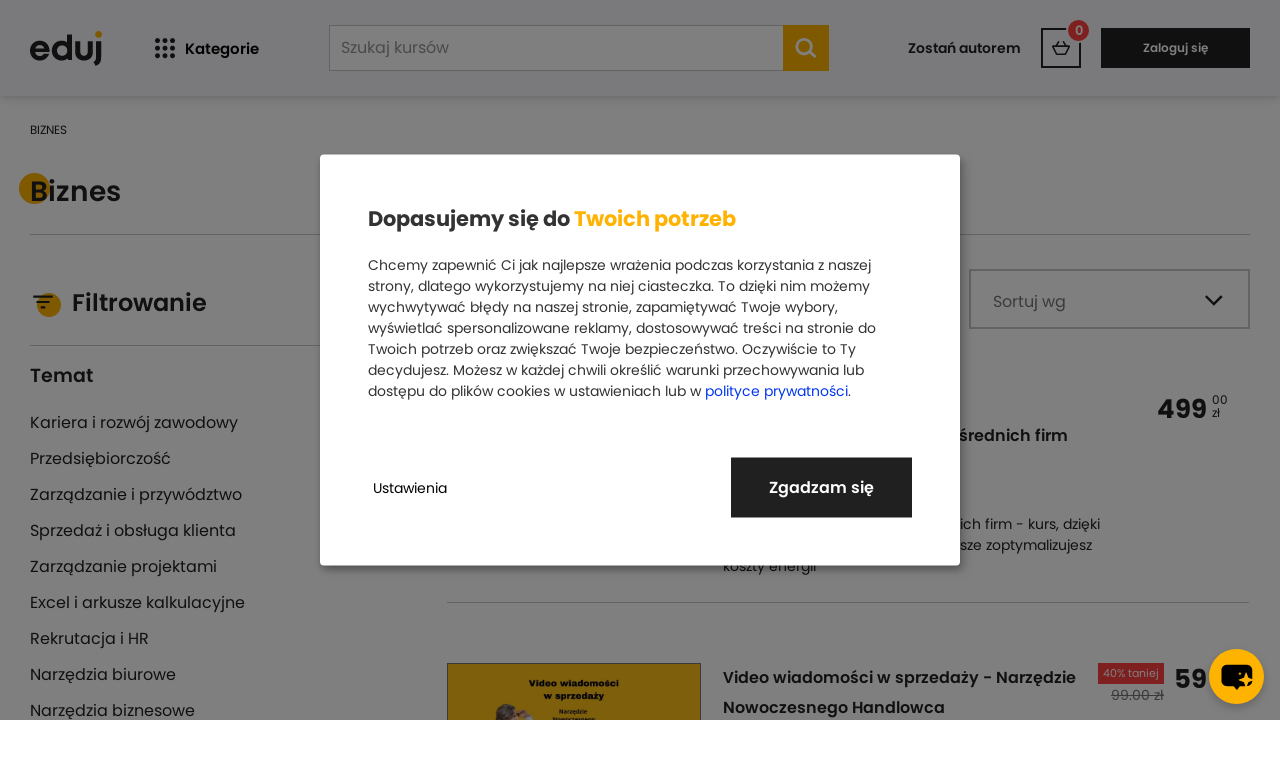

--- FILE ---
content_type: text/html; charset=utf-8
request_url: https://eduj.pl/produkty/biznes
body_size: 95203
content:
<!DOCTYPE html><html lang="pl"><head>
    <meta charset="utf-8">
    <meta http-equiv="X-UA-Compatible" content="IE=edge">
    <title>Eduj</title>
    <base href="/">
    <meta name="viewport" content="width=device-width, initial-scale=1">
    <meta name="google-site-verification" content="QN_YOAXi1Wxv9BZrXbXcyBY2NmyKgHtND0ZmKhBiWZ8">
    <link rel="icon" type="image/x-icon" href="asstes/icons/favicon.ico">
    <link rel="manifest" href="manifest.webmanifest">

    <link rel="apple-touch-icon" sizes="57x57" href="assets/icons/apple-touch-icon-57x57.png">
    <link rel="apple-touch-icon" sizes="60x60" href="assets/icons/apple-touch-icon-60x60.png">
    <link rel="apple-touch-icon" sizes="72x72" href="assets/icons/apple-touch-icon-72x72.png">
    <link rel="apple-touch-icon" sizes="76x76" href="assets/icons/apple-touch-icon-76x76.png">
    <link rel="apple-touch-icon" sizes="114x114" href="assets/icons/apple-touch-icon-114x114.png">
    <link rel="apple-touch-icon" sizes="120x120" href="assets/icons/apple-touch-icon-120x120.png">
    <link rel="apple-touch-icon" sizes="144x144" href="assets/icons/apple-touch-icon-144x144.png">
    <link rel="apple-touch-icon" sizes="152x152" href="assets/icons/apple-touch-icon-152x152.png">
    <link rel="apple-touch-icon" sizes="180x180" href="assets/icons/apple-touch-icon-180x180.png">

    <link rel="icon" type="image/png" sizes="192x192" href="assets/icons/android-chrome-192x192.png">
    <link rel="icon" type="image/png" sizes="512x512" href="assets/icons/android-chrome-512x512.png">

    <link rel="icon" type="image/png" sizes="96x96" href="assets/icons/favicon-96x96.png">
    <link rel="icon" type="image/png" sizes="32x32" href="assets/icons/favicon-32x32.png">
    <link rel="icon" type="image/png" sizes="16x16" href="assets/icons/favicon-16x16.png">

    <link rel="mask-icon" href="assets/icons/safari-pinned-tab.png" color="#ffb300">
    <link rel="shorcut icon" href="assets/icons/favicon.ico">
    <meta name="msapplication-config" content="browserconfig.xml">
    <meta name="msapplication-TileColor" content="#ffb300">
    <meta name="msapplication-TileImage" content="assets/icons/mstile-144x144.png">
    <meta name="msapplication-square70x70logo" content="assets/icons/mstile-70x70.png">
    <meta name="msapplication-square150x150logo" content="assets/icons/mstile-150x150.png">
    <meta name="msapplication-wide310x150logo" content="assets/icons/mstile-310x150.png">
    <meta name="msapplication-square310x310logo" content="assets/icons/mstile-310x310.png">
<link rel="stylesheet" href="styles.a0251079a24c37db.css"><style ng-transition="serverApp">[_ngcontent-sc122]:root{--reflex-columns: 12;--reflex-grid-spacing: 15px;--reflex-xs: 576px;--reflex-sm: 768px;--reflex-md: 992px;--reflex-lg: 1200px;--reflex-xlg: 1600px;--reflex-xxs-max: 575px;--reflex-xs-max: 767px;--reflex-sm-max: 991px;--reflex-md-max: 1199px;--reflex-lg-max: 1599px}.spinner[_ngcontent-sc122]{color:#fff;position:fixed;z-index:10002;height:2em;width:2em;margin:auto;inset:0}.spinner-container[_ngcontent-sc122]{content:"";display:block;position:fixed;top:0;left:0;width:100%;height:100%;background-color:#00000080;z-index:10001}[_nghost-sc122]{display:flex;min-height:100%;flex-direction:column}.body-content[_ngcontent-sc122]{flex:1 0 auto;padding-bottom:50px}.dialog[_ngcontent-sc122]{height:0;max-height:350px;position:fixed;bottom:62px;right:0;z-index:121;display:flex;align-items:flex-end;overflow:hidden;animation:_ngcontent-sc122_fadeIn;animation-delay:60s;animation-fill-mode:forwards}@keyframes _ngcontent-sc122_fadeIn{0%{height:0}to{height:100%}}@media (min-width: 768px){.dialog[_ngcontent-sc122]{max-height:450px}}@media (min-width: 992px){.dialog[_ngcontent-sc122]{bottom:0}}.dialog__grow[_ngcontent-sc122]{flex-grow:1}</style><style ng-transition="serverApp">[_ngcontent-sc105]:root{--reflex-columns: 12;--reflex-grid-spacing: 15px;--reflex-xs: 576px;--reflex-sm: 768px;--reflex-md: 992px;--reflex-lg: 1200px;--reflex-xlg: 1600px;--reflex-xxs-max: 575px;--reflex-xs-max: 767px;--reflex-sm-max: 991px;--reflex-md-max: 1199px;--reflex-lg-max: 1599px}.c-btn[_ngcontent-sc105], .promo-banner__content-button[_ngcontent-sc105]{transition:border .2s ease,color .2s ease,background-color .2s ease;cursor:pointer}.c-btn[_ngcontent-sc105]:focus, .promo-banner__content-button[_ngcontent-sc105]:focus{outline:none}.c-btn--small[_ngcontent-sc105]{padding:9px 30px;font-size:.75rem;line-height:18px}.promo-banner[_ngcontent-sc105]{display:flex;color:#fff;font-size:1rem;text-align:center;padding:5px 10px;position:relative;transition:all .4s;font-weight:400;min-height:45px;-webkit-user-select:none;user-select:none;z-index:1}.promo-banner.closed[_ngcontent-sc105]{min-height:15px;height:15px;padding:0;border-top-width:5px;border-top-style:solid;cursor:pointer}.promo-banner__open-triangle[_ngcontent-sc105]{transition:opacity .4s;opacity:0;position:absolute;width:0;height:0;margin-left:auto;margin-right:auto;border-left:10px solid transparent;border-right:10px solid transparent;border-top-width:10px;border-top-style:solid;bottom:0;left:calc(50% - 10px)}.closed[_ngcontent-sc105]   .promo-banner__open-triangle[_ngcontent-sc105]{opacity:1}.promo-banner__container[_ngcontent-sc105]{display:flex;align-items:center;min-width:unset!important}.promo-banner__content[_ngcontent-sc105]{flex-grow:1;display:flex;align-items:center;justify-content:center;flex-wrap:wrap;gap:10px;height:auto;transition:all .4s}.closed[_ngcontent-sc105]   .promo-banner__content[_ngcontent-sc105]{height:0}.promo-banner__content-text[_ngcontent-sc105]{margin:0 5px}.promo-banner__content-button[_ngcontent-sc105]{width:auto;font-weight:600;letter-spacing:normal;white-space:nowrap;-webkit-user-select:none;user-select:none;border-style:solid;border-width:1px;background-color:transparent;padding:9px 18px;font-size:.75rem;margin:0 5px}.promo-banner__close-btn[_ngcontent-sc105]{width:30px;cursor:pointer}</style><style ng-transition="serverApp">[_ngcontent-sc120]:root{--reflex-columns: 12;--reflex-grid-spacing: 15px;--reflex-xs: 576px;--reflex-sm: 768px;--reflex-md: 992px;--reflex-lg: 1200px;--reflex-xlg: 1600px;--reflex-xxs-max: 575px;--reflex-xs-max: 767px;--reflex-sm-max: 991px;--reflex-md-max: 1199px;--reflex-lg-max: 1599px}.c-btn[_ngcontent-sc120], .alert-banner__content-button[_ngcontent-sc120]{transition:border .2s ease,color .2s ease,background-color .2s ease;cursor:pointer}.c-btn[_ngcontent-sc120]:focus, .alert-banner__content-button[_ngcontent-sc120]:focus{outline:none}.c-btn--small[_ngcontent-sc120]{padding:9px 30px;font-size:.75rem;line-height:18px}.alert-banner[_ngcontent-sc120]{display:flex;color:#fff;font-size:1rem;text-align:center;padding:5px 10px;position:relative;transition:all .4s;font-weight:400;min-height:45px;-webkit-user-select:none;user-select:none;z-index:1}.alert-banner.closed[_ngcontent-sc120]{min-height:15px;height:15px;padding:0;border-top-width:5px;border-top-style:solid;cursor:pointer}.alert-banner__open-triangle[_ngcontent-sc120]{transition:opacity .4s;opacity:0;position:absolute;width:0;height:0;margin-left:auto;margin-right:auto;border-left:10px solid transparent;border-right:10px solid transparent;border-top-width:10px;border-top-style:solid;bottom:0;left:calc(50% - 10px)}.closed[_ngcontent-sc120]   .alert-banner__open-triangle[_ngcontent-sc120]{opacity:1}.alert-banner__container[_ngcontent-sc120]{display:flex;align-items:center;min-width:unset!important}.alert-banner__content[_ngcontent-sc120]{flex-grow:1;display:flex;align-items:center;justify-content:center;flex-wrap:wrap;gap:10px;height:auto;transition:all .4s}.closed[_ngcontent-sc120]   .alert-banner__content[_ngcontent-sc120]{height:0}.alert-banner__content-text[_ngcontent-sc120]{margin:0 5px}.alert-banner__content-button[_ngcontent-sc120]{width:auto;font-weight:600;letter-spacing:normal;white-space:nowrap;-webkit-user-select:none;user-select:none;border-style:solid;border-width:1px;background-color:transparent;padding:8px 18px;font-size:.875rem;margin:0 5px;border-radius:3px}.alert-banner__close-btn[_ngcontent-sc120]{width:30px;cursor:pointer}</style><style ng-transition="serverApp">.mat-form-field{display:inline-block;position:relative;text-align:left}[dir=rtl] .mat-form-field{text-align:right}.mat-form-field-wrapper{position:relative}.mat-form-field-flex{display:inline-flex;align-items:baseline;box-sizing:border-box;width:100%}.mat-form-field-prefix,.mat-form-field-suffix{white-space:nowrap;flex:none;position:relative}.mat-form-field-infix{display:block;position:relative;flex:auto;min-width:0;width:180px}.cdk-high-contrast-active .mat-form-field-infix{border-image:linear-gradient(transparent, transparent)}.mat-form-field-label-wrapper{position:absolute;left:0;box-sizing:content-box;width:100%;height:100%;overflow:hidden;pointer-events:none}[dir=rtl] .mat-form-field-label-wrapper{left:auto;right:0}.mat-form-field-label{position:absolute;left:0;font:inherit;pointer-events:none;width:100%;white-space:nowrap;text-overflow:ellipsis;overflow:hidden;transform-origin:0 0;transition:transform 400ms cubic-bezier(0.25, 0.8, 0.25, 1),color 400ms cubic-bezier(0.25, 0.8, 0.25, 1),width 400ms cubic-bezier(0.25, 0.8, 0.25, 1);display:none}[dir=rtl] .mat-form-field-label{transform-origin:100% 0;left:auto;right:0}.cdk-high-contrast-active .mat-form-field-disabled .mat-form-field-label{color:GrayText}.mat-form-field-empty.mat-form-field-label,.mat-form-field-can-float.mat-form-field-should-float .mat-form-field-label{display:block}.mat-form-field-autofill-control:-webkit-autofill+.mat-form-field-label-wrapper .mat-form-field-label{display:none}.mat-form-field-can-float .mat-form-field-autofill-control:-webkit-autofill+.mat-form-field-label-wrapper .mat-form-field-label{display:block;transition:none}.mat-input-server:focus+.mat-form-field-label-wrapper .mat-form-field-label,.mat-input-server[placeholder]:not(:placeholder-shown)+.mat-form-field-label-wrapper .mat-form-field-label{display:none}.mat-form-field-can-float .mat-input-server:focus+.mat-form-field-label-wrapper .mat-form-field-label,.mat-form-field-can-float .mat-input-server[placeholder]:not(:placeholder-shown)+.mat-form-field-label-wrapper .mat-form-field-label{display:block}.mat-form-field-label:not(.mat-form-field-empty){transition:none}.mat-form-field-underline{position:absolute;width:100%;pointer-events:none;transform:scale3d(1, 1.0001, 1)}.mat-form-field-ripple{position:absolute;left:0;width:100%;transform-origin:50%;transform:scaleX(0.5);opacity:0;transition:background-color 300ms cubic-bezier(0.55, 0, 0.55, 0.2)}.mat-form-field.mat-focused .mat-form-field-ripple,.mat-form-field.mat-form-field-invalid .mat-form-field-ripple{opacity:1;transform:none;transition:transform 300ms cubic-bezier(0.25, 0.8, 0.25, 1),opacity 100ms cubic-bezier(0.25, 0.8, 0.25, 1),background-color 300ms cubic-bezier(0.25, 0.8, 0.25, 1)}.mat-form-field-subscript-wrapper{position:absolute;box-sizing:border-box;width:100%;overflow:hidden}.mat-form-field-subscript-wrapper .mat-icon,.mat-form-field-label-wrapper .mat-icon{width:1em;height:1em;font-size:inherit;vertical-align:baseline}.mat-form-field-hint-wrapper{display:flex}.mat-form-field-hint-spacer{flex:1 0 1em}.mat-error{display:block}.mat-form-field-control-wrapper{position:relative}.mat-form-field-hint-end{order:1}.mat-form-field._mat-animation-noopable .mat-form-field-label,.mat-form-field._mat-animation-noopable .mat-form-field-ripple{transition:none}.mat-form-field .mat-form-field-prefix .mat-datepicker-toggle .mat-mdc-button-base,.mat-form-field .mat-form-field-suffix .mat-datepicker-toggle .mat-mdc-button-base{width:40px;height:40px;padding:8px 0}.mat-form-field .mat-datepicker-toggle .mat-mdc-icon-button .mat-icon{font-size:1em;display:inline-block;margin:-2px 0 1px}.mat-form-field-type-mat-date-range-input .mat-form-field-infix{width:200px}.mat-form-field-appearance-legacy .mat-form-field-prefix .mat-datepicker-toggle .mat-mdc-icon-button,.mat-form-field-appearance-legacy .mat-form-field-suffix .mat-datepicker-toggle .mat-mdc-icon-button{font-size:inherit;width:1.5em;height:1.5em;padding:0}.mat-form-field-appearance-legacy .mat-form-field-prefix .mat-datepicker-toggle-default-icon,.mat-form-field-appearance-legacy .mat-form-field-suffix .mat-datepicker-toggle-default-icon{width:1em}.mat-form-field-appearance-legacy .mat-form-field-prefix .mat-datepicker-toggle .mat-mdc-icon-button .mat-icon,.mat-form-field-appearance-legacy .mat-form-field-suffix .mat-datepicker-toggle .mat-mdc-icon-button .mat-icon{line-height:1.5em;margin:0}.mat-form-field .mat-datepicker-toggle .mat-mdc-button-base{vertical-align:middle}.mat-form-field:not(.mat-form-field-appearance-legacy) .mat-datepicker-toggle .mat-mdc-button-base{vertical-align:baseline}</style><style ng-transition="serverApp">.mat-form-field-appearance-fill .mat-form-field-flex{border-radius:4px 4px 0 0;padding:.75em .75em 0 .75em}.cdk-high-contrast-active .mat-form-field-appearance-fill .mat-form-field-flex{outline:solid 1px}.cdk-high-contrast-active .mat-form-field-appearance-fill.mat-form-field-disabled .mat-form-field-flex{outline-color:GrayText}.cdk-high-contrast-active .mat-form-field-appearance-fill.mat-focused .mat-form-field-flex{outline:dashed 3px}.mat-form-field-appearance-fill .mat-form-field-underline::before{content:"";display:block;position:absolute;bottom:0;height:1px;width:100%}.mat-form-field-appearance-fill .mat-form-field-ripple{bottom:0;height:2px}.cdk-high-contrast-active .mat-form-field-appearance-fill .mat-form-field-ripple{height:0}.mat-form-field-appearance-fill:not(.mat-form-field-disabled) .mat-form-field-flex:hover~.mat-form-field-underline .mat-form-field-ripple{opacity:1;transform:none;transition:opacity 600ms cubic-bezier(0.25, 0.8, 0.25, 1)}.mat-form-field-appearance-fill._mat-animation-noopable:not(.mat-form-field-disabled) .mat-form-field-flex:hover~.mat-form-field-underline .mat-form-field-ripple{transition:none}.mat-form-field-appearance-fill .mat-form-field-subscript-wrapper{padding:0 1em}</style><style ng-transition="serverApp">.mat-input-element{font:inherit;background:rgba(0,0,0,0);color:currentColor;border:none;outline:none;padding:0;margin:0;width:100%;max-width:100%;vertical-align:bottom;text-align:inherit;box-sizing:content-box}.mat-input-element:-moz-ui-invalid{box-shadow:none}.mat-input-element,.mat-input-element::-webkit-search-cancel-button,.mat-input-element::-webkit-search-decoration,.mat-input-element::-webkit-search-results-button,.mat-input-element::-webkit-search-results-decoration{-webkit-appearance:none}.mat-input-element::-webkit-contacts-auto-fill-button,.mat-input-element::-webkit-caps-lock-indicator,.mat-input-element:not([type=password])::-webkit-credentials-auto-fill-button{visibility:hidden}.mat-input-element[type=date],.mat-input-element[type=datetime],.mat-input-element[type=datetime-local],.mat-input-element[type=month],.mat-input-element[type=week],.mat-input-element[type=time]{line-height:1}.mat-input-element[type=date]::after,.mat-input-element[type=datetime]::after,.mat-input-element[type=datetime-local]::after,.mat-input-element[type=month]::after,.mat-input-element[type=week]::after,.mat-input-element[type=time]::after{content:" ";white-space:pre;width:1px}.mat-input-element::-webkit-inner-spin-button,.mat-input-element::-webkit-calendar-picker-indicator,.mat-input-element::-webkit-clear-button{font-size:.75em}.mat-input-element::placeholder{-webkit-user-select:none;user-select:none;transition:color 400ms 133.3333333333ms cubic-bezier(0.25, 0.8, 0.25, 1)}.mat-input-element::-moz-placeholder{-webkit-user-select:none;user-select:none;transition:color 400ms 133.3333333333ms cubic-bezier(0.25, 0.8, 0.25, 1)}.mat-input-element::-webkit-input-placeholder{-webkit-user-select:none;user-select:none;transition:color 400ms 133.3333333333ms cubic-bezier(0.25, 0.8, 0.25, 1)}.mat-input-element:-ms-input-placeholder{-webkit-user-select:none;user-select:none;transition:color 400ms 133.3333333333ms cubic-bezier(0.25, 0.8, 0.25, 1)}.mat-form-field-hide-placeholder .mat-input-element::placeholder{color:rgba(0,0,0,0) !important;-webkit-text-fill-color:rgba(0,0,0,0);transition:none}.cdk-high-contrast-active .mat-form-field-hide-placeholder .mat-input-element::placeholder{opacity:0}.mat-form-field-hide-placeholder .mat-input-element::-moz-placeholder{color:rgba(0,0,0,0) !important;-webkit-text-fill-color:rgba(0,0,0,0);transition:none}.cdk-high-contrast-active .mat-form-field-hide-placeholder .mat-input-element::-moz-placeholder{opacity:0}.mat-form-field-hide-placeholder .mat-input-element::-webkit-input-placeholder{color:rgba(0,0,0,0) !important;-webkit-text-fill-color:rgba(0,0,0,0);transition:none}.cdk-high-contrast-active .mat-form-field-hide-placeholder .mat-input-element::-webkit-input-placeholder{opacity:0}.mat-form-field-hide-placeholder .mat-input-element:-ms-input-placeholder{color:rgba(0,0,0,0) !important;-webkit-text-fill-color:rgba(0,0,0,0);transition:none}.cdk-high-contrast-active .mat-form-field-hide-placeholder .mat-input-element:-ms-input-placeholder{opacity:0}._mat-animation-noopable .mat-input-element::placeholder{transition:none}._mat-animation-noopable .mat-input-element::-moz-placeholder{transition:none}._mat-animation-noopable .mat-input-element::-webkit-input-placeholder{transition:none}._mat-animation-noopable .mat-input-element:-ms-input-placeholder{transition:none}textarea.mat-input-element{resize:vertical;overflow:auto}textarea.mat-input-element.cdk-textarea-autosize{resize:none}textarea.mat-input-element{padding:2px 0;margin:-2px 0}select.mat-input-element{-moz-appearance:none;-webkit-appearance:none;position:relative;background-color:rgba(0,0,0,0);display:inline-flex;box-sizing:border-box;padding-top:1em;top:-1em;margin-bottom:-1em}select.mat-input-element::-moz-focus-inner{border:0}select.mat-input-element:not(:disabled){cursor:pointer}.mat-form-field-type-mat-native-select .mat-form-field-infix::after{content:"";width:0;height:0;border-left:5px solid rgba(0,0,0,0);border-right:5px solid rgba(0,0,0,0);border-top:5px solid;position:absolute;top:50%;right:0;margin-top:-2.5px;pointer-events:none}[dir=rtl] .mat-form-field-type-mat-native-select .mat-form-field-infix::after{right:auto;left:0}.mat-form-field-type-mat-native-select .mat-input-element{padding-right:15px}[dir=rtl] .mat-form-field-type-mat-native-select .mat-input-element{padding-right:0;padding-left:15px}.mat-form-field-type-mat-native-select .mat-form-field-label-wrapper{max-width:calc(100% - 10px)}.mat-form-field-type-mat-native-select.mat-form-field-appearance-outline .mat-form-field-infix::after{margin-top:-5px}.mat-form-field-type-mat-native-select.mat-form-field-appearance-fill .mat-form-field-infix::after{margin-top:-10px}</style><style ng-transition="serverApp">.mat-form-field-appearance-legacy .mat-form-field-label{transform:perspective(100px)}.mat-form-field-appearance-legacy .mat-form-field-prefix .mat-icon,.mat-form-field-appearance-legacy .mat-form-field-suffix .mat-icon{width:1em}.mat-form-field-appearance-legacy .mat-form-field-prefix .mat-icon-button,.mat-form-field-appearance-legacy .mat-form-field-suffix .mat-icon-button{font:inherit;vertical-align:baseline}.mat-form-field-appearance-legacy .mat-form-field-prefix .mat-icon-button .mat-icon,.mat-form-field-appearance-legacy .mat-form-field-suffix .mat-icon-button .mat-icon{font-size:inherit}.mat-form-field-appearance-legacy .mat-form-field-underline{height:1px}.cdk-high-contrast-active .mat-form-field-appearance-legacy .mat-form-field-underline{height:0;border-top:solid 1px}.mat-form-field-appearance-legacy .mat-form-field-ripple{top:0;height:2px;overflow:hidden}.cdk-high-contrast-active .mat-form-field-appearance-legacy .mat-form-field-ripple{height:0;border-top:solid 2px}.mat-form-field-appearance-legacy.mat-form-field-disabled .mat-form-field-underline{background-position:0;background-color:rgba(0,0,0,0)}.cdk-high-contrast-active .mat-form-field-appearance-legacy.mat-form-field-disabled .mat-form-field-underline{border-top-style:dotted;border-top-width:2px;border-top-color:GrayText}.mat-form-field-appearance-legacy.mat-form-field-invalid:not(.mat-focused) .mat-form-field-ripple{height:1px}</style><style ng-transition="serverApp">.mat-form-field-appearance-outline .mat-form-field-wrapper{margin:.25em 0}.mat-form-field-appearance-outline .mat-form-field-flex{padding:0 .75em 0 .75em;margin-top:-0.25em;position:relative}.mat-form-field-appearance-outline .mat-form-field-prefix,.mat-form-field-appearance-outline .mat-form-field-suffix{top:.25em}.mat-form-field-appearance-outline .mat-form-field-outline{display:flex;position:absolute;top:.25em;left:0;right:0;bottom:0;pointer-events:none}.mat-form-field-appearance-outline .mat-form-field-outline-start,.mat-form-field-appearance-outline .mat-form-field-outline-end{border:1px solid currentColor;min-width:5px}.mat-form-field-appearance-outline .mat-form-field-outline-start{border-radius:5px 0 0 5px;border-right-style:none}[dir=rtl] .mat-form-field-appearance-outline .mat-form-field-outline-start{border-right-style:solid;border-left-style:none;border-radius:0 5px 5px 0}.mat-form-field-appearance-outline .mat-form-field-outline-end{border-radius:0 5px 5px 0;border-left-style:none;flex-grow:1}[dir=rtl] .mat-form-field-appearance-outline .mat-form-field-outline-end{border-left-style:solid;border-right-style:none;border-radius:5px 0 0 5px}.mat-form-field-appearance-outline .mat-form-field-outline-gap{border-radius:.000001px;border:1px solid currentColor;border-left-style:none;border-right-style:none}.mat-form-field-appearance-outline.mat-form-field-can-float.mat-form-field-should-float .mat-form-field-outline-gap{border-top-color:rgba(0,0,0,0)}.mat-form-field-appearance-outline .mat-form-field-outline-thick{opacity:0}.mat-form-field-appearance-outline .mat-form-field-outline-thick .mat-form-field-outline-start,.mat-form-field-appearance-outline .mat-form-field-outline-thick .mat-form-field-outline-end,.mat-form-field-appearance-outline .mat-form-field-outline-thick .mat-form-field-outline-gap{border-width:2px}.mat-form-field-appearance-outline.mat-focused .mat-form-field-outline,.mat-form-field-appearance-outline.mat-form-field-invalid .mat-form-field-outline{opacity:0;transition:opacity 100ms cubic-bezier(0.25, 0.8, 0.25, 1)}.mat-form-field-appearance-outline.mat-focused .mat-form-field-outline-thick,.mat-form-field-appearance-outline.mat-form-field-invalid .mat-form-field-outline-thick{opacity:1}.cdk-high-contrast-active .mat-form-field-appearance-outline.mat-focused .mat-form-field-outline-thick{border:3px dashed}.mat-form-field-appearance-outline:not(.mat-form-field-disabled) .mat-form-field-flex:hover .mat-form-field-outline{opacity:0;transition:opacity 600ms cubic-bezier(0.25, 0.8, 0.25, 1)}.mat-form-field-appearance-outline:not(.mat-form-field-disabled) .mat-form-field-flex:hover .mat-form-field-outline-thick{opacity:1}.mat-form-field-appearance-outline .mat-form-field-subscript-wrapper{padding:0 1em}.cdk-high-contrast-active .mat-form-field-appearance-outline.mat-form-field-disabled .mat-form-field-outline{color:GrayText}.mat-form-field-appearance-outline._mat-animation-noopable:not(.mat-form-field-disabled) .mat-form-field-flex:hover~.mat-form-field-outline,.mat-form-field-appearance-outline._mat-animation-noopable .mat-form-field-outline,.mat-form-field-appearance-outline._mat-animation-noopable .mat-form-field-outline-start,.mat-form-field-appearance-outline._mat-animation-noopable .mat-form-field-outline-end,.mat-form-field-appearance-outline._mat-animation-noopable .mat-form-field-outline-gap{transition:none}</style><style ng-transition="serverApp">.mat-form-field-appearance-standard .mat-form-field-flex{padding-top:.75em}.mat-form-field-appearance-standard .mat-form-field-underline{height:1px}.cdk-high-contrast-active .mat-form-field-appearance-standard .mat-form-field-underline{height:0;border-top:solid 1px}.mat-form-field-appearance-standard .mat-form-field-ripple{bottom:0;height:2px}.cdk-high-contrast-active .mat-form-field-appearance-standard .mat-form-field-ripple{height:0;border-top:solid 2px}.mat-form-field-appearance-standard.mat-form-field-disabled .mat-form-field-underline{background-position:0;background-color:rgba(0,0,0,0)}.cdk-high-contrast-active .mat-form-field-appearance-standard.mat-form-field-disabled .mat-form-field-underline{border-top-style:dotted;border-top-width:2px}.mat-form-field-appearance-standard:not(.mat-form-field-disabled) .mat-form-field-flex:hover~.mat-form-field-underline .mat-form-field-ripple{opacity:1;transform:none;transition:opacity 600ms cubic-bezier(0.25, 0.8, 0.25, 1)}.mat-form-field-appearance-standard._mat-animation-noopable:not(.mat-form-field-disabled) .mat-form-field-flex:hover~.mat-form-field-underline .mat-form-field-ripple{transition:none}</style><style ng-transition="serverApp">[_ngcontent-sc119]:root{--reflex-columns: 12;--reflex-grid-spacing: 15px;--reflex-xs: 576px;--reflex-sm: 768px;--reflex-md: 992px;--reflex-lg: 1200px;--reflex-xlg: 1600px;--reflex-xxs-max: 575px;--reflex-xs-max: 767px;--reflex-sm-max: 991px;--reflex-md-max: 1199px;--reflex-lg-max: 1599px}.dialog__container[_ngcontent-sc119]{z-index:10;display:flex;flex-direction:column;align-items:center;padding:15px;border:2px solid #FFB300;background-color:#202020;height:300px;width:100vw;color:#fff;text-align:center;overflow:hidden}@media (min-width: 768px){.dialog__container[_ngcontent-sc119]{width:650px;height:400px;padding:30px;margin:15px}}.dialog__container[_ngcontent-sc119]   mat-icon[_ngcontent-sc119]{cursor:pointer}.dialog__container[_ngcontent-sc119]   mat-icon[_ngcontent-sc119]:hover{color:#ffb300}.dialog__heading[_ngcontent-sc119]{color:#ffb300;font-size:1.5rem;line-height:1.7;font-weight:600}@media (min-width: 768px){.dialog__heading[_ngcontent-sc119]{font-size:1.75rem}}.dialog__info[_ngcontent-sc119]{margin:15px 0 30px;display:block}.dialog__info--mobile[_ngcontent-sc119]{margin:15px 0}@media (min-width: 768px){.dialog__info--mobile[_ngcontent-sc119]{display:none}}@media (max-width: 768px){.dialog__info--desktop[_ngcontent-sc119]{display:none}}.dialog__privacy[_ngcontent-sc119]{color:#ababab;font-size:.5rem;width:100%}@media (min-width: 768px){.dialog__privacy[_ngcontent-sc119]{margin:10px 0 0;font-size:.625rem;width:70%}}</style><style ng-transition="serverApp">.mat-icon{-webkit-user-select:none;user-select:none;background-repeat:no-repeat;display:inline-block;fill:currentColor;height:24px;width:24px;overflow:hidden}.mat-icon.mat-icon-inline{font-size:inherit;height:inherit;line-height:inherit;width:inherit}.mat-icon.mat-ligature-font[fontIcon]::before{content:attr(fontIcon)}[dir=rtl] .mat-icon-rtl-mirror{transform:scale(-1, 1)}.mat-form-field:not(.mat-form-field-appearance-legacy) .mat-form-field-prefix .mat-icon,.mat-form-field:not(.mat-form-field-appearance-legacy) .mat-form-field-suffix .mat-icon{display:block}.mat-form-field:not(.mat-form-field-appearance-legacy) .mat-form-field-prefix .mat-icon-button .mat-icon,.mat-form-field:not(.mat-form-field-appearance-legacy) .mat-form-field-suffix .mat-icon-button .mat-icon{margin:auto}</style><style ng-transition="serverApp">[_ngcontent-sc109]:root{--reflex-columns: 12;--reflex-grid-spacing: 15px;--reflex-xs: 576px;--reflex-sm: 768px;--reflex-md: 992px;--reflex-lg: 1200px;--reflex-xlg: 1600px;--reflex-xxs-max: 575px;--reflex-xs-max: 767px;--reflex-sm-max: 991px;--reflex-md-max: 1199px;--reflex-lg-max: 1599px}.cart-dropdown[_ngcontent-sc109]{position:absolute;top:55px;right:10px;z-index:101;width:600px;background:#ffffff;padding:15px;border:1px solid #C4C4C4;box-shadow:0 0 10px #0a000440}.cart-dropdown[_ngcontent-sc109]:before{content:"";display:block;position:absolute;right:10px;top:-20px;width:0;height:0;border:10px solid transparent;border-bottom-color:#c7c7c7}.cart-dropdown[_ngcontent-sc109]:after{content:"";display:block;position:absolute;right:12px;top:-16px;width:0;height:0;border:8px solid transparent;border-bottom-color:#fff}.cart-dropdown__empty[_ngcontent-sc109]{width:100%;padding:35px;display:flex;flex-direction:column;text-align:center}.cart-dropdown__item[_ngcontent-sc109]{margin-bottom:15px;display:flex;align-items:center;word-break:keep-all;max-height:62px}.cart-dropdown__item[_ngcontent-sc109]:last-child{padding-bottom:30px;border-bottom:1px solid #C7C7C7}.cart-dropdown__item-image[_ngcontent-sc109]{width:62px;height:44px;margin-right:15px;object-fit:cover}.cart-dropdown__item-name[_ngcontent-sc109]{font-size:.8125rem;font-weight:600;flex-grow:1}.cart-dropdown__item-name--text[_ngcontent-sc109]{white-space:nowrap;overflow:hidden;text-overflow:ellipsis;max-width:300px}.cart-dropdown__item-prices[_ngcontent-sc109]{display:flex;justify-content:flex-end;align-items:baseline}.cart-dropdown__item-old-price[_ngcontent-sc109]{font-size:.75rem;text-decoration:line-through;white-space:nowrap}.cart-dropdown__item-price[_ngcontent-sc109]{font-size:1.125rem;font-weight:700;white-space:nowrap;margin-left:10px}.cart-dropdown[_ngcontent-sc109]   ul[_ngcontent-sc109]   li[_ngcontent-sc109]{list-style-type:none}</style><style ng-transition="serverApp">[_nghost-sc116]  .mat-tab-body-wrapper{margin:-5px}</style><style ng-transition="serverApp">.searcher[_ngcontent-sc114]{position:relative;max-width:500px;width:100%}.searcher__results[_ngcontent-sc114]{z-index:200;display:block;position:absolute;background-color:#fff;border:1px solid #C7C7C7;border-top:unset;padding:15px;width:100%;max-height:50vh;overflow-y:scroll}.searcher__item[_ngcontent-sc114]{height:60px;margin-bottom:20px}.searcher__item[_ngcontent-sc114]   a[_ngcontent-sc114]{display:flex;align-items:center}.searcher__item[_ngcontent-sc114]:last-child{margin-bottom:unset}.searcher__item-image[_ngcontent-sc114]{width:84px;height:60px;margin-right:15px;object-fit:cover}.searcher__item-content[_ngcontent-sc114]{display:flex;flex-direction:column;font-size:.75rem}.searcher__item-content-title[_ngcontent-sc114]{margin-bottom:5px}.searcher__item-content-desc[_ngcontent-sc114]{opacity:.5;text-overflow:ellipsis;word-wrap:break-word;overflow:hidden;max-height:3.6em;line-height:1.2em}</style><style ng-transition="serverApp">.login-dropdown[_ngcontent-sc113]{margin-left:10px;text-align:center;position:relative}.login-dropdown__container[_ngcontent-sc113]{position:absolute;top:55px;right:42px;z-index:101;width:440px;background:#ffffff;border:1px solid #C7C7C7;box-shadow:0 0 10px #0a000440;padding:40px;text-align:left}.login-dropdown__container[_ngcontent-sc113]:before{content:"";display:block;position:absolute;right:20px;bottom:100%;width:0;height:0;border:10px solid transparent;border-bottom-color:#c7c7c7}.login-dropdown__container[_ngcontent-sc113]:after{content:"";display:block;position:absolute;right:22px;bottom:100%;width:0;height:0;border:8px solid transparent;border-bottom-color:#fff}.login-dropdown__btn[_ngcontent-sc113]{padding:0 40px;cursor:pointer;font-size:.75rem;font-weight:600;color:#fff;background-color:#202020;height:40px;transition:all .2s ease,color .2s ease;border:2px solid #202020}.login-dropdown__btn[_ngcontent-sc113]:hover{background-color:#fff;color:#202020}</style><style ng-transition="serverApp">.mat-tab-group{display:flex;flex-direction:column;max-width:100%}.mat-tab-group.mat-tab-group-inverted-header{flex-direction:column-reverse}.mat-tab-label{height:48px;padding:0 24px;cursor:pointer;box-sizing:border-box;opacity:.6;min-width:160px;text-align:center;display:inline-flex;justify-content:center;align-items:center;white-space:nowrap;position:relative}.mat-tab-label:focus{outline:none}.mat-tab-label:focus:not(.mat-tab-disabled){opacity:1}.mat-tab-label.mat-tab-disabled{cursor:default}.cdk-high-contrast-active .mat-tab-label.mat-tab-disabled{opacity:.5}.mat-tab-label .mat-tab-label-content{display:inline-flex;justify-content:center;align-items:center;white-space:nowrap}.cdk-high-contrast-active .mat-tab-label{opacity:1}@media(max-width: 599px){.mat-tab-label{padding:0 12px}}@media(max-width: 959px){.mat-tab-label{padding:0 12px}}.mat-tab-group[mat-stretch-tabs]>.mat-tab-header .mat-tab-label{flex-basis:0;flex-grow:1}.mat-tab-body-wrapper{position:relative;overflow:hidden;display:flex;transition:height 500ms cubic-bezier(0.35, 0, 0.25, 1)}.mat-tab-body-wrapper._mat-animation-noopable{transition:none !important;animation:none !important}.mat-tab-body{top:0;left:0;right:0;bottom:0;position:absolute;display:block;overflow:hidden;outline:0;flex-basis:100%}.mat-tab-body.mat-tab-body-active{position:relative;overflow-x:hidden;overflow-y:auto;z-index:1;flex-grow:1}.mat-tab-group.mat-tab-group-dynamic-height .mat-tab-body.mat-tab-body-active{overflow-y:hidden}</style><style ng-transition="serverApp">[_ngcontent-sc90]:root{--reflex-columns: 12;--reflex-grid-spacing: 15px;--reflex-xs: 576px;--reflex-sm: 768px;--reflex-md: 992px;--reflex-lg: 1200px;--reflex-xlg: 1600px;--reflex-xxs-max: 575px;--reflex-xs-max: 767px;--reflex-sm-max: 991px;--reflex-md-max: 1199px;--reflex-lg-max: 1599px}.login-form__caps-lock[_ngcontent-sc90]{font-size:.75rem;margin-bottom:15px;padding:0 2px!important}</style><style ng-transition="serverApp">.mat-tab-header{display:flex;overflow:hidden;position:relative;flex-shrink:0}.mat-tab-header-pagination{-webkit-user-select:none;user-select:none;position:relative;display:none;justify-content:center;align-items:center;min-width:32px;cursor:pointer;z-index:2;-webkit-tap-highlight-color:rgba(0,0,0,0);touch-action:none;box-sizing:content-box;background:none;border:none;outline:0;padding:0}.mat-tab-header-pagination::-moz-focus-inner{border:0}.mat-tab-header-pagination-controls-enabled .mat-tab-header-pagination{display:flex}.mat-tab-header-pagination-before,.mat-tab-header-rtl .mat-tab-header-pagination-after{padding-left:4px}.mat-tab-header-pagination-before .mat-tab-header-pagination-chevron,.mat-tab-header-rtl .mat-tab-header-pagination-after .mat-tab-header-pagination-chevron{transform:rotate(-135deg)}.mat-tab-header-rtl .mat-tab-header-pagination-before,.mat-tab-header-pagination-after{padding-right:4px}.mat-tab-header-rtl .mat-tab-header-pagination-before .mat-tab-header-pagination-chevron,.mat-tab-header-pagination-after .mat-tab-header-pagination-chevron{transform:rotate(45deg)}.mat-tab-header-pagination-chevron{border-style:solid;border-width:2px 2px 0 0;height:8px;width:8px}.mat-tab-header-pagination-disabled{box-shadow:none;cursor:default}.mat-tab-list{flex-grow:1;position:relative;transition:transform 500ms cubic-bezier(0.35, 0, 0.25, 1)}.mat-ink-bar{position:absolute;bottom:0;height:2px;transition:500ms cubic-bezier(0.35, 0, 0.25, 1)}.mat-ink-bar._mat-animation-noopable{transition:none !important;animation:none !important}.mat-tab-group-inverted-header .mat-ink-bar{bottom:auto;top:0}.cdk-high-contrast-active .mat-ink-bar{outline:solid 2px;height:0}.mat-tab-labels{display:flex}[mat-align-tabs=center]>.mat-tab-header .mat-tab-labels{justify-content:center}[mat-align-tabs=end]>.mat-tab-header .mat-tab-labels{justify-content:flex-end}.mat-tab-label-container{display:flex;flex-grow:1;overflow:hidden;z-index:1}.mat-tab-list._mat-animation-noopable{transition:none !important;animation:none !important}.mat-tab-label{height:48px;padding:0 24px;cursor:pointer;box-sizing:border-box;opacity:.6;min-width:160px;text-align:center;display:inline-flex;justify-content:center;align-items:center;white-space:nowrap;position:relative}.mat-tab-label:focus{outline:none}.mat-tab-label:focus:not(.mat-tab-disabled){opacity:1}.mat-tab-label.mat-tab-disabled{cursor:default}.cdk-high-contrast-active .mat-tab-label.mat-tab-disabled{opacity:.5}.mat-tab-label .mat-tab-label-content{display:inline-flex;justify-content:center;align-items:center;white-space:nowrap}.cdk-high-contrast-active .mat-tab-label{opacity:1}.mat-tab-label::before{margin:5px}@media(max-width: 599px){.mat-tab-label{min-width:72px}}</style><style ng-transition="serverApp">[_ngcontent-sc89]:root{--reflex-columns: 12;--reflex-grid-spacing: 15px;--reflex-xs: 576px;--reflex-sm: 768px;--reflex-md: 992px;--reflex-lg: 1200px;--reflex-xlg: 1600px;--reflex-xxs-max: 575px;--reflex-xs-max: 767px;--reflex-sm-max: 991px;--reflex-md-max: 1199px;--reflex-lg-max: 1599px}.social-login__box[_ngcontent-sc89]{text-align:center;display:flex;flex-wrap:wrap;justify-content:center}.social-login__or[_ngcontent-sc89]{font-weight:600;margin:18px 0;text-align:center;color:#747474}[_nghost-sc89]     .social-login__box .google-login-btn{width:100%}[_nghost-sc89]     .social-login__box .google-login-btn div{max-width:unset!important;width:unset!important}@media (max-width: 992px){[_nghost-sc89]     .social-login__box .google-login-btn iframe{margin:auto!important}}</style><style ng-transition="serverApp">.mat-tab-body-content{height:100%;overflow:auto}.mat-tab-group-dynamic-height .mat-tab-body-content{overflow:hidden}.mat-tab-body-content[style*="visibility: hidden"]{display:none}</style><style ng-transition="serverApp">@charset "UTF-8";[_ngcontent-sc80]:root{--reflex-columns: 12;--reflex-grid-spacing: 15px;--reflex-xs: 576px;--reflex-sm: 768px;--reflex-md: 992px;--reflex-lg: 1200px;--reflex-xlg: 1600px;--reflex-xxs-max: 575px;--reflex-xs-max: 767px;--reflex-sm-max: 991px;--reflex-md-max: 1199px;--reflex-lg-max: 1599px}.product-list__header[_ngcontent-sc80]{padding-top:45px;padding-bottom:40px;color:#fff;font-size:2rem;line-height:42px;font-weight:700}@media (min-width: 768px){.product-list__header[_ngcontent-sc80]{padding-top:115px;padding-bottom:90px;font-size:2.75rem;line-height:56px}}.product-list__breadcrumb[_ngcontent-sc80]{padding:10px 0;margin-bottom:20px;list-style:none;text-transform:uppercase;font-size:.75rem;color:#c7c7c7}.product-list__breadcrumb[_ngcontent-sc80]   li[_ngcontent-sc80]{display:inline}.product-list__breadcrumb[_ngcontent-sc80]   li[_ngcontent-sc80]:last-child{color:#202020}.product-list__breadcrumb[_ngcontent-sc80]   li[_ngcontent-sc80] + li[_ngcontent-sc80]:before{padding:8px;font-weight:700;color:#ffb300;content:"\2022"}.product-list__breadcrumb[_ngcontent-sc80]   li[_ngcontent-sc80]   a[_ngcontent-sc80]:hover{color:#202020}.product-list__filter-btn[_ngcontent-sc80]{display:flex;align-items:center;justify-content:center;max-width:100px;max-height:60px;padding:16px 10px}.product-list__filter-btn[_ngcontent-sc80]   mat-icon[_ngcontent-sc80]{margin-right:5px}@media (min-width: 992px){.product-list__filter-btn[_ngcontent-sc80]{display:none}}.product-list__actions[_ngcontent-sc80]{display:flex;align-items:center;justify-content:space-between;margin-bottom:30px}.product-list__actions[_ngcontent-sc80]   ng-select[_ngcontent-sc80]{width:65%}@media (min-width: 992px){.product-list__actions[_ngcontent-sc80]   ng-select[_ngcontent-sc80]{width:35%}}@media (min-width: 992px){.product-list__actions[_ngcontent-sc80]{justify-content:flex-end}}@media (max-width: 992px){.product-list__filters[_ngcontent-sc80]{padding:0}}.product-list__loader[_ngcontent-sc80]{position:absolute;top:10%;left:50%;transform:translate(-50%);z-index:10}.product-list__border[_ngcontent-sc80]{border-bottom:1px solid #C7C7C7;padding-bottom:20px}</style><style ng-transition="serverApp">[_ngcontent-sc36]:root{--reflex-columns: 12;--reflex-grid-spacing: 15px;--reflex-xs: 576px;--reflex-sm: 768px;--reflex-md: 992px;--reflex-lg: 1200px;--reflex-xlg: 1600px;--reflex-xxs-max: 575px;--reflex-xs-max: 767px;--reflex-sm-max: 991px;--reflex-md-max: 1199px;--reflex-lg-max: 1599px}@media (max-width: 992px){.product-list-filters[_ngcontent-sc36]{display:none;position:fixed;inset:0;z-index:20000;background-color:#fff;overflow:scroll;animation-duration:1s;animation-fill-mode:both;animation-name:slideInRight;padding:15px}}.product-list-filters--visible[_ngcontent-sc36]{display:block}.product-list-filters__item[_ngcontent-sc36]{display:flex;align-items:center;justify-content:space-between;max-width:360px;font-size:1.188rem;line-height:29px;padding:15px 0;border-top:1px solid #C7C7C7;cursor:pointer;font-weight:600}.product-list-filters__item--expanded[_ngcontent-sc36]   mat-icon[_ngcontent-sc36]{transform:rotate(180deg)}.product-list-filters__item--hidden[_ngcontent-sc36]{display:none}.product-list-filters__item-inside[_ngcontent-sc36]{max-width:360px}.product-list-filters__item-inside[_ngcontent-sc36]   div[_ngcontent-sc36], .product-list-filters__item-inside[_ngcontent-sc36]   ul[_ngcontent-sc36], .product-list-filters__item-inside[_ngcontent-sc36]   .mat-radio-group[_ngcontent-sc36]{padding-bottom:20px}.product-list-filters__item-inside[_ngcontent-sc36]   li[_ngcontent-sc36], .product-list-filters__item-inside[_ngcontent-sc36]   .mat-radio-button[_ngcontent-sc36], .product-list-filters__item-inside[_ngcontent-sc36]   .mat-checkbox[_ngcontent-sc36]{padding:6px 0}.product-list-filters__item-inside[_ngcontent-sc36]   .mat-checkbox[_ngcontent-sc36]{display:unset}.product-list-filters__item-inside[_ngcontent-sc36]   .selected[_ngcontent-sc36]{color:#ffb800}.product-list-filters__item-inside[_ngcontent-sc36]   .mat-radio-button[_ngcontent-sc36], .product-list-filters__item-inside[_ngcontent-sc36]   .mat-checkbox[_ngcontent-sc36]{min-width:250px}.product-list-filters__heading[_ngcontent-sc36]{display:flex;align-items:center;justify-content:space-between;margin:20px 0}.product-list-filters__heading[_ngcontent-sc36]   h3[_ngcontent-sc36]{font-size:1.5rem;font-weight:600;line-height:36px;margin-left:10px}@media (min-width: 992px){.product-list-filters__heading[_ngcontent-sc36]   mat-icon[_ngcontent-sc36]{display:none}}.product-list-filters[_ngcontent-sc36]   button[_ngcontent-sc36]{width:100%;max-width:360px;margin-top:30px;position:sticky;bottom:-15px;left:0;right:0}@media (min-width: 992px){.product-list-filters[_ngcontent-sc36]   button[_ngcontent-sc36]{bottom:10px}}.product-list-filters[_ngcontent-sc36]   button[_ngcontent-sc36]:hover{background-color:#fff}</style><style ng-transition="serverApp">.ng-select{position:relative;display:block;box-sizing:border-box}.ng-select div,.ng-select input,.ng-select span{box-sizing:border-box}.ng-select [hidden]{display:none}.ng-select.ng-select-searchable .ng-select-container .ng-value-container .ng-input{opacity:1}.ng-select.ng-select-opened .ng-select-container{z-index:1001}.ng-select.ng-select-disabled .ng-select-container .ng-value-container .ng-placeholder,.ng-select.ng-select-disabled .ng-select-container .ng-value-container .ng-value{-webkit-user-select:none;-moz-user-select:none;-ms-user-select:none;user-select:none;cursor:default}.ng-select.ng-select-disabled .ng-arrow-wrapper{cursor:default}.ng-select.ng-select-filtered .ng-placeholder{display:none}.ng-select .ng-select-container{cursor:default;display:flex;outline:none;overflow:hidden;position:relative;width:100%}.ng-select .ng-select-container .ng-value-container{display:flex;flex:1}.ng-select .ng-select-container .ng-value-container .ng-input{opacity:0}.ng-select .ng-select-container .ng-value-container .ng-input>input{box-sizing:content-box;background:none transparent;border:0 none;box-shadow:none;outline:none;padding:0;cursor:default;width:100%}.ng-select .ng-select-container .ng-value-container .ng-input>input::-ms-clear{display:none}.ng-select .ng-select-container .ng-value-container .ng-input>input[readonly]{-webkit-user-select:none;-moz-user-select:none;-ms-user-select:none;user-select:none;width:0;padding:0}.ng-select.ng-select-single.ng-select-filtered .ng-select-container .ng-value-container .ng-value{visibility:hidden}.ng-select.ng-select-single .ng-select-container .ng-value-container{white-space:nowrap;overflow:hidden;text-overflow:ellipsis}.ng-select.ng-select-single .ng-select-container .ng-value-container .ng-value{white-space:nowrap;overflow:hidden;text-overflow:ellipsis}.ng-select.ng-select-single .ng-select-container .ng-value-container .ng-value .ng-value-icon{display:none}.ng-select.ng-select-single .ng-select-container .ng-value-container .ng-input{position:absolute;left:0;width:100%}.ng-select.ng-select-multiple.ng-select-disabled>.ng-select-container .ng-value-container .ng-value .ng-value-icon{display:none}.ng-select.ng-select-multiple .ng-select-container .ng-value-container{flex-wrap:wrap}.ng-select.ng-select-multiple .ng-select-container .ng-value-container .ng-placeholder{position:absolute}.ng-select.ng-select-multiple .ng-select-container .ng-value-container .ng-value{white-space:nowrap}.ng-select.ng-select-multiple .ng-select-container .ng-value-container .ng-value.ng-value-disabled .ng-value-icon{display:none}.ng-select.ng-select-multiple .ng-select-container .ng-value-container .ng-value .ng-value-icon{cursor:pointer}.ng-select.ng-select-multiple .ng-select-container .ng-value-container .ng-input{flex:1;z-index:2}.ng-select.ng-select-multiple .ng-select-container .ng-value-container .ng-placeholder{z-index:1}.ng-select .ng-clear-wrapper{cursor:pointer;position:relative;width:17px;-webkit-user-select:none;-moz-user-select:none;-ms-user-select:none;user-select:none}.ng-select .ng-clear-wrapper .ng-clear{display:inline-block;font-size:18px;line-height:1;pointer-events:none}.ng-select .ng-spinner-loader{border-radius:50%;width:17px;height:17px;margin-right:5px;font-size:10px;position:relative;text-indent:-9999em;border-top:2px solid rgba(66,66,66,.2);border-right:2px solid rgba(66,66,66,.2);border-bottom:2px solid rgba(66,66,66,.2);border-left:2px solid #424242;transform:translateZ(0);-webkit-animation:load8 .8s infinite linear;animation:load8 .8s infinite linear}.ng-select .ng-spinner-loader:after{border-radius:50%;width:17px;height:17px}@-webkit-keyframes load8{0%{transform:rotate(0)}to{transform:rotate(360deg)}}@keyframes load8{0%{transform:rotate(0)}to{transform:rotate(360deg)}}.ng-select .ng-arrow-wrapper{cursor:pointer;position:relative;text-align:center;-webkit-user-select:none;-moz-user-select:none;-ms-user-select:none;user-select:none}.ng-select .ng-arrow-wrapper .ng-arrow{pointer-events:none;display:inline-block;height:0;width:0;position:relative}.ng-dropdown-panel{box-sizing:border-box;position:absolute;opacity:0;width:100%;z-index:1050;-webkit-overflow-scrolling:touch}.ng-dropdown-panel .ng-dropdown-panel-items{display:block;height:auto;box-sizing:border-box;max-height:240px;overflow-y:auto}.ng-dropdown-panel .ng-dropdown-panel-items .ng-optgroup{white-space:nowrap;overflow:hidden;text-overflow:ellipsis}.ng-dropdown-panel .ng-dropdown-panel-items .ng-option{box-sizing:border-box;cursor:pointer;display:block;white-space:nowrap;overflow:hidden;text-overflow:ellipsis}.ng-dropdown-panel .ng-dropdown-panel-items .ng-option .ng-option-label:empty:before{content:"\200b"}.ng-dropdown-panel .ng-dropdown-panel-items .ng-option .highlighted{font-weight:bold;text-decoration:underline}.ng-dropdown-panel .ng-dropdown-panel-items .ng-option.disabled{cursor:default}.ng-dropdown-panel .scroll-host{overflow:hidden;overflow-y:auto;position:relative;display:block;-webkit-overflow-scrolling:touch}.ng-dropdown-panel .scrollable-content{top:0;left:0;width:100%;height:100%;position:absolute}.ng-dropdown-panel .total-padding{width:1px;opacity:0}
</style><style ng-transition="serverApp">[_ngcontent-sc79]:root{--reflex-columns: 12;--reflex-grid-spacing: 15px;--reflex-xs: 576px;--reflex-sm: 768px;--reflex-md: 992px;--reflex-lg: 1200px;--reflex-xlg: 1600px;--reflex-xxs-max: 575px;--reflex-xs-max: 767px;--reflex-sm-max: 991px;--reflex-md-max: 1199px;--reflex-lg-max: 1599px}.product-container__boxes[_ngcontent-sc79]{display:flex;flex-direction:column;width:100%;margin-bottom:20px;max-width:1050px;background-color:#f5f6f9;padding:0 15px 25px}@media (min-width: 992px){.product-container__boxes[_ngcontent-sc79]{flex-direction:row;justify-content:space-between;margin-bottom:60px;padding:55px 0 55px 50px}}.product-container__boxes-item[_ngcontent-sc79]{display:flex;align-items:center;margin-top:15px;flex-direction:row}@media (min-width: 992px){.product-container__boxes-item[_ngcontent-sc79]{margin-top:0;padding-right:45px;flex-direction:column}}@media (min-width: 1200px){.product-container__boxes-item[_ngcontent-sc79]{flex-direction:row}}.product-container__boxes-item[_ngcontent-sc79]   img[_ngcontent-sc79]{margin-right:20px;width:7%}@media (min-width: 992px){.product-container__boxes-item[_ngcontent-sc79]   img[_ngcontent-sc79]{width:auto}}.product-container__boxes-item-title[_ngcontent-sc79]{font-weight:600;font-size:1rem;line-height:24px;margin-bottom:5px}@media (min-width: 992px){.product-container__boxes-item-title[_ngcontent-sc79]{font-size:1.25rem;line-height:33px}}.product-container__boxes-item-description[_ngcontent-sc79]{font-size:.625rem;line-height:15px}@media (min-width: 992px){.product-container__boxes-item-description[_ngcontent-sc79]{font-size:.75rem;line-height:21px}}</style><style ng-transition="serverApp">[_ngcontent-sc29]:root{--reflex-columns: 12;--reflex-grid-spacing: 15px;--reflex-xs: 576px;--reflex-sm: 768px;--reflex-md: 992px;--reflex-lg: 1200px;--reflex-xlg: 1600px;--reflex-xxs-max: 575px;--reflex-xs-max: 767px;--reflex-sm-max: 991px;--reflex-md-max: 1199px;--reflex-lg-max: 1599px}.companies[_ngcontent-sc29]{display:flex;justify-content:center;align-items:center;white-space:nowrap;margin-top:50px;flex-direction:column}@media (min-width: 992px){.companies[_ngcontent-sc29]{flex-direction:row}}@media (min-width: 992px){.companies[_ngcontent-sc29]   h3[_ngcontent-sc29]{margin-right:50px}}.companies__icons[_ngcontent-sc29]{overflow-x:scroll;overflow-y:hidden;display:flex;justify-content:flex-start;align-items:center;flex-direction:column;width:100%}@media (min-width: 992px){.companies__icons[_ngcontent-sc29]{justify-content:space-evenly;flex-direction:row}}@media (min-width: 1200px){.companies__icons[_ngcontent-sc29]{width:60%}}.companies__icon[_ngcontent-sc29]{display:inline-block;cursor:pointer;filter:grayscale(100%) opacity(.5);margin-top:30px}@media (min-width: 992px){.companies__icon[_ngcontent-sc29]{margin-top:unset;margin-right:50px}}.companies__icon[_ngcontent-sc29]:hover{filter:none}.companies__icon--business[_ngcontent-sc29]{height:59px;width:188px}.companies__icon--dailyweb[_ngcontent-sc29]{height:67px;width:176px}.companies__icon--computer[_ngcontent-sc29]{height:67px;width:164px}</style><style ng-transition="serverApp">
.ngx-pagination {
  margin-left: 0;
  margin-bottom: 1rem; }
  .ngx-pagination::before, .ngx-pagination::after {
    content: ' ';
    display: table; }
  .ngx-pagination::after {
    clear: both; }
  .ngx-pagination li {
    -moz-user-select: none;
    -webkit-user-select: none;
    -ms-user-select: none;
    margin-right: 0.0625rem;
    border-radius: 0; }
  .ngx-pagination li {
    display: inline-block; }
  .ngx-pagination a,
  .ngx-pagination button {
    color: #0a0a0a; 
    display: block;
    padding: 0.1875rem 0.625rem;
    border-radius: 0; }
    .ngx-pagination a:hover,
    .ngx-pagination button:hover {
      background: #e6e6e6; }
  .ngx-pagination .current {
    padding: 0.1875rem 0.625rem;
    background: #2199e8;
    color: #fefefe;
    cursor: default; }
  .ngx-pagination .disabled {
    padding: 0.1875rem 0.625rem;
    color: #cacaca;
    cursor: default; } 
    .ngx-pagination .disabled:hover {
      background: transparent; }
  .ngx-pagination a, .ngx-pagination button {
    cursor: pointer; }

.ngx-pagination .pagination-previous a::before,
.ngx-pagination .pagination-previous.disabled::before { 
  content: '«';
  display: inline-block;
  margin-right: 0.5rem; }

.ngx-pagination .pagination-next a::after,
.ngx-pagination .pagination-next.disabled::after {
  content: '»';
  display: inline-block;
  margin-left: 0.5rem; }

.ngx-pagination .show-for-sr {
  position: absolute !important;
  width: 1px;
  height: 1px;
  overflow: hidden;
  clip: rect(0, 0, 0, 0); }
.ngx-pagination .small-screen {
  display: none; }
@media screen and (max-width: 601px) {
  .ngx-pagination.responsive .small-screen {
    display: inline-block; } 
  .ngx-pagination.responsive li:not(.small-screen):not(.pagination-previous):not(.pagination-next) {
    display: none; }
}
  </style><style ng-transition="serverApp">.mat-radio-button{display:inline-block;-webkit-tap-highlight-color:rgba(0,0,0,0);outline:0}.mat-radio-label{-webkit-user-select:none;user-select:none;cursor:pointer;display:inline-flex;align-items:center;white-space:nowrap;vertical-align:middle;width:100%}.mat-radio-container{box-sizing:border-box;display:inline-block;position:relative;width:20px;height:20px;flex-shrink:0}.mat-radio-outer-circle{box-sizing:border-box;display:block;height:20px;left:0;position:absolute;top:0;transition:border-color ease 280ms;width:20px;border-width:2px;border-style:solid;border-radius:50%}._mat-animation-noopable .mat-radio-outer-circle{transition:none}.mat-radio-inner-circle{border-radius:50%;box-sizing:border-box;display:block;height:20px;left:0;position:absolute;top:0;opacity:0;transition:transform ease 280ms,background-color ease 280ms,opacity linear 1ms 280ms;width:20px;transform:scale(0.001);-webkit-print-color-adjust:exact;color-adjust:exact}.mat-radio-checked .mat-radio-inner-circle{transform:scale(0.5);opacity:1;transition:transform ease 280ms,background-color ease 280ms}.cdk-high-contrast-active .mat-radio-checked .mat-radio-inner-circle{border:solid 10px}._mat-animation-noopable .mat-radio-inner-circle{transition:none}.mat-radio-label-content{-webkit-user-select:auto;user-select:auto;display:inline-block;order:0;line-height:inherit;padding-left:8px;padding-right:0}[dir=rtl] .mat-radio-label-content{padding-right:8px;padding-left:0}.mat-radio-label-content.mat-radio-label-before{order:-1;padding-left:0;padding-right:8px}[dir=rtl] .mat-radio-label-content.mat-radio-label-before{padding-right:0;padding-left:8px}.mat-radio-disabled,.mat-radio-disabled .mat-radio-label{cursor:default}.mat-radio-button .mat-radio-ripple{position:absolute;left:calc(50% - 20px);top:calc(50% - 20px);height:40px;width:40px;z-index:1;pointer-events:none}.mat-radio-button .mat-radio-ripple .mat-ripple-element:not(.mat-radio-persistent-ripple){opacity:.16}.mat-radio-persistent-ripple{width:100%;height:100%;transform:none;top:0;left:0}.mat-radio-container:hover .mat-radio-persistent-ripple{opacity:.04}.mat-radio-button:not(.mat-radio-disabled).cdk-keyboard-focused .mat-radio-persistent-ripple,.mat-radio-button:not(.mat-radio-disabled).cdk-program-focused .mat-radio-persistent-ripple{opacity:.12}.mat-radio-persistent-ripple,.mat-radio-disabled .mat-radio-container:hover .mat-radio-persistent-ripple{opacity:0}@media(hover: none){.mat-radio-container:hover .mat-radio-persistent-ripple{display:none}}.mat-radio-input{opacity:0;position:absolute;top:0;left:0;margin:0;width:100%;height:100%;cursor:inherit;z-index:-1}.mat-radio-input:focus~.mat-focus-indicator::before{content:""}.cdk-high-contrast-active .mat-radio-disabled{opacity:.5}</style><style ng-transition="serverApp">@keyframes mat-checkbox-fade-in-background{0%{opacity:0}50%{opacity:1}}@keyframes mat-checkbox-fade-out-background{0%,50%{opacity:1}100%{opacity:0}}@keyframes mat-checkbox-unchecked-checked-checkmark-path{0%,50%{stroke-dashoffset:22.910259}50%{animation-timing-function:cubic-bezier(0, 0, 0.2, 0.1)}100%{stroke-dashoffset:0}}@keyframes mat-checkbox-unchecked-indeterminate-mixedmark{0%,68.2%{transform:scaleX(0)}68.2%{animation-timing-function:cubic-bezier(0, 0, 0, 1)}100%{transform:scaleX(1)}}@keyframes mat-checkbox-checked-unchecked-checkmark-path{from{animation-timing-function:cubic-bezier(0.4, 0, 1, 1);stroke-dashoffset:0}to{stroke-dashoffset:-22.910259}}@keyframes mat-checkbox-checked-indeterminate-checkmark{from{animation-timing-function:cubic-bezier(0, 0, 0.2, 0.1);opacity:1;transform:rotate(0deg)}to{opacity:0;transform:rotate(45deg)}}@keyframes mat-checkbox-indeterminate-checked-checkmark{from{animation-timing-function:cubic-bezier(0.14, 0, 0, 1);opacity:0;transform:rotate(45deg)}to{opacity:1;transform:rotate(360deg)}}@keyframes mat-checkbox-checked-indeterminate-mixedmark{from{animation-timing-function:cubic-bezier(0, 0, 0.2, 0.1);opacity:0;transform:rotate(-45deg)}to{opacity:1;transform:rotate(0deg)}}@keyframes mat-checkbox-indeterminate-checked-mixedmark{from{animation-timing-function:cubic-bezier(0.14, 0, 0, 1);opacity:1;transform:rotate(0deg)}to{opacity:0;transform:rotate(315deg)}}@keyframes mat-checkbox-indeterminate-unchecked-mixedmark{0%{animation-timing-function:linear;opacity:1;transform:scaleX(1)}32.8%,100%{opacity:0;transform:scaleX(0)}}.mat-checkbox-background,.mat-checkbox-frame{top:0;left:0;right:0;bottom:0;position:absolute;border-radius:2px;box-sizing:border-box;pointer-events:none}.mat-checkbox{display:inline-block;transition:background 400ms cubic-bezier(0.25, 0.8, 0.25, 1),box-shadow 280ms cubic-bezier(0.4, 0, 0.2, 1);cursor:pointer;-webkit-tap-highlight-color:rgba(0,0,0,0);position:relative}.mat-checkbox._mat-animation-noopable{transition:none !important;animation:none !important}.mat-checkbox .mat-ripple-element:not(.mat-checkbox-persistent-ripple){opacity:.16}.mat-checkbox .mat-checkbox-ripple{position:absolute;left:calc(50% - 20px);top:calc(50% - 20px);height:40px;width:40px;z-index:1;pointer-events:none}.mat-checkbox-layout{-webkit-user-select:none;user-select:none;cursor:inherit;align-items:baseline;vertical-align:middle;display:inline-flex;white-space:nowrap}.mat-checkbox-label{-webkit-user-select:auto;user-select:auto}.mat-checkbox-inner-container{display:inline-block;height:16px;line-height:0;margin:auto;margin-right:8px;order:0;position:relative;vertical-align:middle;white-space:nowrap;width:16px;flex-shrink:0}[dir=rtl] .mat-checkbox-inner-container{margin-left:8px;margin-right:auto}.mat-checkbox-inner-container-no-side-margin{margin-left:0;margin-right:0}.mat-checkbox-frame{background-color:rgba(0,0,0,0);transition:border-color 90ms cubic-bezier(0, 0, 0.2, 0.1);border-width:2px;border-style:solid}._mat-animation-noopable .mat-checkbox-frame{transition:none}.mat-checkbox-background{align-items:center;display:inline-flex;justify-content:center;transition:background-color 90ms cubic-bezier(0, 0, 0.2, 0.1),opacity 90ms cubic-bezier(0, 0, 0.2, 0.1);-webkit-print-color-adjust:exact;color-adjust:exact}._mat-animation-noopable .mat-checkbox-background{transition:none}.cdk-high-contrast-active .mat-checkbox .mat-checkbox-background{background:none}.mat-checkbox-persistent-ripple{display:block;width:100%;height:100%;transform:none}.mat-checkbox-inner-container:hover .mat-checkbox-persistent-ripple{opacity:.04}.mat-checkbox.cdk-keyboard-focused .mat-checkbox-persistent-ripple{opacity:.12}.mat-checkbox-persistent-ripple,.mat-checkbox.mat-checkbox-disabled .mat-checkbox-inner-container:hover .mat-checkbox-persistent-ripple{opacity:0}@media(hover: none){.mat-checkbox-inner-container:hover .mat-checkbox-persistent-ripple{display:none}}.mat-checkbox-checkmark{top:0;left:0;right:0;bottom:0;position:absolute;width:100%}.mat-checkbox-checkmark-path{stroke-dashoffset:22.910259;stroke-dasharray:22.910259;stroke-width:2.1333333333px}.cdk-high-contrast-black-on-white .mat-checkbox-checkmark-path{stroke:#000 !important}.mat-checkbox-mixedmark{width:calc(100% - 6px);height:2px;opacity:0;transform:scaleX(0) rotate(0deg);border-radius:2px}.cdk-high-contrast-active .mat-checkbox-mixedmark{height:0;border-top:solid 2px;margin-top:2px}.mat-checkbox-label-before .mat-checkbox-inner-container{order:1;margin-left:8px;margin-right:auto}[dir=rtl] .mat-checkbox-label-before .mat-checkbox-inner-container{margin-left:auto;margin-right:8px}.mat-checkbox-checked .mat-checkbox-checkmark{opacity:1}.mat-checkbox-checked .mat-checkbox-checkmark-path{stroke-dashoffset:0}.mat-checkbox-checked .mat-checkbox-mixedmark{transform:scaleX(1) rotate(-45deg)}.mat-checkbox-indeterminate .mat-checkbox-checkmark{opacity:0;transform:rotate(45deg)}.mat-checkbox-indeterminate .mat-checkbox-checkmark-path{stroke-dashoffset:0}.mat-checkbox-indeterminate .mat-checkbox-mixedmark{opacity:1;transform:scaleX(1) rotate(0deg)}.mat-checkbox-unchecked .mat-checkbox-background{background-color:rgba(0,0,0,0)}.mat-checkbox-disabled{cursor:default}.cdk-high-contrast-active .mat-checkbox-disabled{opacity:.5}.mat-checkbox-anim-unchecked-checked .mat-checkbox-background{animation:180ms linear 0ms mat-checkbox-fade-in-background}.mat-checkbox-anim-unchecked-checked .mat-checkbox-checkmark-path{animation:180ms linear 0ms mat-checkbox-unchecked-checked-checkmark-path}.mat-checkbox-anim-unchecked-indeterminate .mat-checkbox-background{animation:180ms linear 0ms mat-checkbox-fade-in-background}.mat-checkbox-anim-unchecked-indeterminate .mat-checkbox-mixedmark{animation:90ms linear 0ms mat-checkbox-unchecked-indeterminate-mixedmark}.mat-checkbox-anim-checked-unchecked .mat-checkbox-background{animation:180ms linear 0ms mat-checkbox-fade-out-background}.mat-checkbox-anim-checked-unchecked .mat-checkbox-checkmark-path{animation:90ms linear 0ms mat-checkbox-checked-unchecked-checkmark-path}.mat-checkbox-anim-checked-indeterminate .mat-checkbox-checkmark{animation:90ms linear 0ms mat-checkbox-checked-indeterminate-checkmark}.mat-checkbox-anim-checked-indeterminate .mat-checkbox-mixedmark{animation:90ms linear 0ms mat-checkbox-checked-indeterminate-mixedmark}.mat-checkbox-anim-indeterminate-checked .mat-checkbox-checkmark{animation:500ms linear 0ms mat-checkbox-indeterminate-checked-checkmark}.mat-checkbox-anim-indeterminate-checked .mat-checkbox-mixedmark{animation:500ms linear 0ms mat-checkbox-indeterminate-checked-mixedmark}.mat-checkbox-anim-indeterminate-unchecked .mat-checkbox-background{animation:180ms linear 0ms mat-checkbox-fade-out-background}.mat-checkbox-anim-indeterminate-unchecked .mat-checkbox-mixedmark{animation:300ms linear 0ms mat-checkbox-indeterminate-unchecked-mixedmark}.mat-checkbox-input{bottom:0;left:50%}.mat-checkbox-input:focus~.mat-focus-indicator::before{content:""}</style></head>
<body>
<app-root _nghost-sc122="" ng-version="15.2.9" ng-server-context="other"><ngx-json-ld _ngcontent-sc122=""><script type="application/ld+json">[
  {
    "@context": "http://schema.org",
    "@type": "Organization",
    "name": "eduj.pl",
    "url": "https://eduj.pl/",
    "logo": "",
    "description": ""
  },
  {
    "@context": "http://schema.org",
    "@type": "PostalAddress",
    "streetAddress": "Przemysłowa 27",
    "addressLocality": "Tarnów, Polska",
    "postalCode": "33-100"
  },
  {
    "@context": "http://schema.org",
    "@type": "Country",
    "name": "PL"
  },
  {
    "@context": "http://schema.org",
    "@type": "ContactPoint",
    "contactType": "customer support",
    "telephone": "[+48-888-916-333]",
    "email": "hello@eduj.pl"
  },
  {
    "@context": "http://schema.org",
    "@type": "WebSite",
    "url": "https://eduj.pl",
    "sameAs": [
      "https://facebook.com/nieudajemy",
      "https://twitter.com/nieudajemy",
      "https://www.linkedin.com/company/nieudajemy"
    ]
  }
]</script></ngx-json-ld><!----><!----><app-alert-banner _ngcontent-sc122="" _nghost-sc120="" class="ng-star-inserted"><!----></app-alert-banner><!----><app-promo-banner _ngcontent-sc122="" _nghost-sc105=""><!----></app-promo-banner><app-nav-header _ngcontent-sc122="" class="ng-tns-c118-0 ng-star-inserted"><header class="b-site-header ng-tns-c118-0 ng-star-inserted"><div class="l-container ng-tns-c118-0"><div class="l-grid ng-tns-c118-0"><div class="l-col-12 b-site-header__container ng-tns-c118-0"><a routerlink="/" class="b-site-header__logo ng-tns-c118-0" href="/"><img src="/assets/images/logo-eduj.svg" alt="Logo" class="ng-tns-c118-0"></a><a routerlink="/" class="b-site-header__logo--mobile ng-tns-c118-0 u-visibility-hidden" href="/"><img src="/assets/images/logo-eduj.svg" alt="Logo" class="ng-tns-c118-0"></a><button class="b-site-header__nav-btn js-dropdown-menu-btn ng-tns-c118-0"><i class="a-icon a-icon--briefcase u-mr-5 ng-tns-c118-0"></i> Kategorie </button><app-searcher class="b-site-header__searcher ng-tns-c118-0 ng-star-inserted" _nghost-sc114=""><div _ngcontent-sc114="" class="searcher"><form _ngcontent-sc114="" novalidate="" class="c-search-input ng-untouched ng-pristine ng-valid"><mat-form-field _ngcontent-sc114="" class="mat-form-field mat-wrapper-no-padding ng-tns-c53-5 mat-primary mat-form-field-type-mat-input mat-form-field-appearance-outline mat-form-field-can-float ng-untouched ng-pristine ng-valid _mat-animation-noopable ng-star-inserted"><div class="mat-form-field-wrapper ng-tns-c53-5"><div class="mat-form-field-flex ng-tns-c53-5"><div class="mat-form-field-outline ng-tns-c53-5 ng-star-inserted"><div class="mat-form-field-outline-start ng-tns-c53-5"></div><div class="mat-form-field-outline-gap ng-tns-c53-5"></div><div class="mat-form-field-outline-end ng-tns-c53-5"></div></div><div class="mat-form-field-outline mat-form-field-outline-thick ng-tns-c53-5 ng-star-inserted"><div class="mat-form-field-outline-start ng-tns-c53-5"></div><div class="mat-form-field-outline-gap ng-tns-c53-5"></div><div class="mat-form-field-outline-end ng-tns-c53-5"></div></div><!----><!----><!----><div class="mat-form-field-infix ng-tns-c53-5"><input _ngcontent-sc114="" matinput="" name="phrase" type="search" placeholder="Szukaj kursów" autocomplete="off" aria-label="Szukaj kursów" class="mat-input-element mat-form-field-autofill-control ng-tns-c53-5 ng-untouched ng-pristine ng-valid mat-input-server" id="mat-input-74327" aria-invalid="false" aria-required="false" data-placeholder="Szukaj kursów" value=""><span class="mat-form-field-label-wrapper ng-tns-c53-5"><!----></span></div><!----></div><!----><div class="mat-form-field-subscript-wrapper ng-tns-c53-5"><!----><div class="mat-form-field-hint-wrapper ng-tns-c53-5 ng-trigger ng-trigger-transitionMessages ng-star-inserted" style="opacity:1;transform:translateY(0%);"><!----><div class="mat-form-field-hint-spacer ng-tns-c53-5"></div></div><!----></div></div></mat-form-field><button _ngcontent-sc114="" aria-label="search" tabindex="0" disabled=""><i _ngcontent-sc114="" class="a-icon a-icon--magnifier-white"></i></button></form><!----></div></app-searcher><!----><div class="b-site-header__user ng-tns-c118-0"><a class="b-site-header__user-link ng-tns-c118-0 ng-star-inserted" href="/login?action=author_register"> Zostań autorem </a><!----><!----><!----><app-cart-header class="ng-tns-c118-0" _nghost-sc109=""><div _ngcontent-sc109="" class="cart-icon u-position-relative"><button _ngcontent-sc109="" class="b-site-header__user-item"><svg _ngcontent-sc109="" width="18" height="14" viewBox="0 0 18 14" fill="none" xmlns="http://www.w3.org/2000/svg"><path _ngcontent-sc109="" d="M17.8351 4.82014C17.7386 4.66523 17.6039 4.53748 17.444 4.44904C17.2841 4.36061 17.1043 4.31443 16.9214 4.3149H14.5596L12.1326 0.376165C12.022 0.198145 11.8454 0.0709034 11.6411 0.0221808C11.4368 -0.0265419 11.2213 0.00719196 11.0419 0.116038C10.8633 0.226282 10.7357 0.402429 10.6869 0.606073C10.638 0.809717 10.6718 1.02435 10.781 1.20323L12.6977 4.31404H5.40139L7.31811 1.20323C7.42738 1.02446 7.4614 0.809894 7.4127 0.606262C7.36399 0.402629 7.23655 0.226425 7.05812 0.116038C6.8786 0.00691402 6.66315 -0.0269837 6.45865 0.0217502C6.25416 0.0704842 6.07733 0.197903 5.96673 0.376165L3.54037 4.3149H1.07968C0.896666 4.31437 0.716531 4.36053 0.556449 4.44896C0.396368 4.5374 0.26172 4.66516 0.165157 4.82014C0.0674811 4.97457 0.011072 5.15139 0.00147114 5.33369C-0.00812968 5.516 0.0293881 5.69771 0.110307 5.86148L3.59522 12.9834C3.74552 13.2875 3.97813 13.5438 4.2666 13.7234C4.55506 13.903 4.88788 13.9988 5.22798 14H12.772C13.1121 13.9988 13.4452 13.903 13.7336 13.7234C14.0221 13.5438 14.2545 13.2875 14.4048 12.9834L17.8899 5.86148C17.9707 5.69769 18.0081 5.51599 17.9985 5.33369C17.9889 5.1514 17.9327 4.9746 17.8351 4.82014ZM12.772 12.419H5.22798C5.18489 12.4189 5.14275 12.4068 5.10619 12.384C5.06963 12.3613 5.04019 12.3288 5.02111 12.2903L1.8925 5.89676H16.1092L12.9808 12.2903C12.9615 12.329 12.9318 12.3616 12.8949 12.3843C12.858 12.4071 12.8154 12.4191 12.772 12.419Z" fill="#202020"></path></svg><span _ngcontent-sc109="" class="badge">0</span></button><div _ngcontent-sc109="" class="cart-dropdown u-display-none"><div _ngcontent-sc109="" class="cart-dropdown__empty ng-star-inserted"><p _ngcontent-sc109="" class="u-mb-5 u-text--size-18 u-font-weight-semibold">Koszyk jest pusty</p></div><!----><!----></div></div></app-cart-header><!----><app-login-dropdown _nghost-sc113="" class="ng-tns-c118-0 ng-star-inserted"><div _ngcontent-sc113="" class="login-dropdown"><button _ngcontent-sc113="" class="login-dropdown__btn u-w-100">Zaloguj się </button><!----></div></app-login-dropdown><!----><!----></div><!----></div></div></div></header><!----><app-sticky-menu-mobile _nghost-sc116="" class="ng-tns-c118-0 ng-star-inserted"><div _ngcontent-sc116="" class="js-b-sticky-menu-mobile b-sticky-menu-mobile"><div _ngcontent-sc116="" class="b-sticky-menu-mobile__column"><div _ngcontent-sc116="" routerlink="/koszyk" class="b-sticky-menu-mobile__content" tabindex="0"><i _ngcontent-sc116="" class="a-icon a-icon--cart-small"></i><span _ngcontent-sc116="" class="b-sticky-menu-mobile__badge">0</span></div></div><div _ngcontent-sc116="" class="js-toggle-menu b-sticky-menu-mobile__column"><i _ngcontent-sc116="" class="a-icon a-icon--briefcase"></i></div><!----><div _ngcontent-sc116="" class="js-toggle-user-menu b-sticky-menu-mobile__column"><i _ngcontent-sc116="" class="a-icon a-icon--user ng-star-inserted"></i><!----><!----></div></div><div _ngcontent-sc116="" class="b-menu-dropdown-mobile"><app-dropdown-menu-mobile _ngcontent-sc116=""><span style="position: absolute; top: 0;"></span><div class="u-display-flex l-align-center u-mb-15"><p class="u-text--size-18 u-font-weight-semibold a-text-dot u-line-height--large u-flex-grow-2">Kategorie</p><i class="a-icon a-icon--close-mobile"></i></div><app-searcher _nghost-sc114=""><div _ngcontent-sc114="" class="searcher"><form _ngcontent-sc114="" novalidate="" class="c-search-input ng-untouched ng-pristine ng-valid"><mat-form-field _ngcontent-sc114="" class="mat-form-field mat-wrapper-no-padding ng-tns-c53-4 mat-primary mat-form-field-type-mat-input mat-form-field-appearance-outline mat-form-field-can-float ng-untouched ng-pristine ng-valid _mat-animation-noopable ng-star-inserted"><div class="mat-form-field-wrapper ng-tns-c53-4"><div class="mat-form-field-flex ng-tns-c53-4"><div class="mat-form-field-outline ng-tns-c53-4 ng-star-inserted"><div class="mat-form-field-outline-start ng-tns-c53-4"></div><div class="mat-form-field-outline-gap ng-tns-c53-4"></div><div class="mat-form-field-outline-end ng-tns-c53-4"></div></div><div class="mat-form-field-outline mat-form-field-outline-thick ng-tns-c53-4 ng-star-inserted"><div class="mat-form-field-outline-start ng-tns-c53-4"></div><div class="mat-form-field-outline-gap ng-tns-c53-4"></div><div class="mat-form-field-outline-end ng-tns-c53-4"></div></div><!----><!----><!----><div class="mat-form-field-infix ng-tns-c53-4"><input _ngcontent-sc114="" matinput="" name="phrase" type="search" placeholder="Szukaj kursów" autocomplete="off" aria-label="Szukaj kursów" class="mat-input-element mat-form-field-autofill-control ng-tns-c53-4 ng-untouched ng-pristine ng-valid mat-input-server" id="mat-input-74326" aria-invalid="false" aria-required="false" data-placeholder="Szukaj kursów" value=""><span class="mat-form-field-label-wrapper ng-tns-c53-4"><!----></span></div><!----></div><!----><div class="mat-form-field-subscript-wrapper ng-tns-c53-4"><!----><div class="mat-form-field-hint-wrapper ng-tns-c53-4 ng-trigger ng-trigger-transitionMessages ng-star-inserted" style="opacity:1;transform:translateY(0%);"><!----><div class="mat-form-field-hint-spacer ng-tns-c53-4"></div></div><!----></div></div></mat-form-field><button _ngcontent-sc114="" aria-label="search" tabindex="0" disabled=""><i _ngcontent-sc114="" class="a-icon a-icon--magnifier-white"></i></button></form><!----></div></app-searcher><div class="b-menu-dropdown-mobile__container"><ul class="b-menu-dropdown-mobile__content"><li class="ng-star-inserted"><div class="b-menu-dropdown-mobile__author"><div class="b-menu-dropdown-mobile__author-title"><i class="a-icon a-icon--cap a-icon--dot-before u-mr-15"></i> Chcesz się dzielić wiedzą? </div><button>Zostań autorem</button></div></li><!----><!----></ul></div></app-dropdown-menu-mobile></div><!----><div _ngcontent-sc116="" class="b-user-menu-dropdown__mobile ng-star-inserted"><div _ngcontent-sc116="" class="u-display-flex l-align-center u-mb-5"><p _ngcontent-sc116="" class="u-text--size-18 u-font-weight-semibold a-text-dot u-line-height--large u-flex-grow-2">Zaloguj się</p><i _ngcontent-sc116="" class="a-icon a-icon--close-mobile"></i></div><mat-tab-group _ngcontent-sc116="" mat-stretch-tabs="" class="mat-tab-group mat-primary"><mat-tab-header class="mat-tab-header"><button aria-hidden="true" type="button" mat-ripple="" tabindex="-1" class="mat-ripple mat-tab-header-pagination mat-tab-header-pagination-before mat-elevation-z4 mat-tab-header-pagination-disabled" disabled=""><div class="mat-tab-header-pagination-chevron"></div></button><div class="mat-tab-label-container"><div role="tablist" class="mat-tab-list _mat-animation-noopable" style="transform: translateX(0px);"><div class="mat-tab-labels"><div role="tab" mattablabelwrapper="" mat-ripple="" cdkmonitorelementfocus="" class="mat-ripple mat-tab-label mat-focus-indicator mat-tab-label-active ng-star-inserted" id="mat-tab-label-17385-0" tabindex="0" aria-posinset="1" aria-setsize="2" aria-controls="mat-tab-content-17385-0" aria-selected="true" aria-disabled="false"><div class="mat-tab-label-content">Zaloguj się<!----><!----></div></div><div role="tab" mattablabelwrapper="" mat-ripple="" cdkmonitorelementfocus="" class="mat-ripple mat-tab-label mat-focus-indicator ng-star-inserted" id="mat-tab-label-17385-1" tabindex="-1" aria-posinset="2" aria-setsize="2" aria-controls="mat-tab-content-17385-1" aria-selected="false" aria-disabled="false"><div class="mat-tab-label-content">Utwórz konto<!----><!----></div></div><!----></div><mat-ink-bar class="mat-ink-bar _mat-animation-noopable" style="visibility: visible; left: 0px; width: 0px;"></mat-ink-bar></div></div><button aria-hidden="true" type="button" mat-ripple="" tabindex="-1" class="mat-ripple mat-tab-header-pagination mat-tab-header-pagination-after mat-elevation-z4 mat-tab-header-pagination-disabled" disabled=""><div class="mat-tab-header-pagination-chevron"></div></button></mat-tab-header><div class="mat-tab-body-wrapper _mat-animation-noopable"><mat-tab-body role="tabpanel" class="mat-tab-body ng-tns-c70-8 mat-tab-body-active ng-star-inserted" id="mat-tab-content-17385-0" aria-labelledby="mat-tab-label-17385-0"><div cdkscrollable="" class="mat-tab-body-content ng-tns-c70-8 ng-trigger ng-trigger-translateTab" style="transform:none;"><div _ngcontent-sc116="" class="u-mt-20 u-p-5 ng-star-inserted" style=""><app-login-form _ngcontent-sc116="" _nghost-sc90=""><app-social-login _ngcontent-sc90="" _nghost-sc89=""><div _ngcontent-sc89="" class="social-login__box"><div _ngcontent-sc89="" id="google-login-btn" data-size="large" data-theme="outline" data-locale="pl_PL" class="google-login-btn"></div></div><p _ngcontent-sc89="" class="social-login__or ng-star-inserted">lub</p><!----></app-social-login><form _ngcontent-sc90="" novalidate="" class="ng-untouched ng-pristine ng-invalid"><mat-form-field _ngcontent-sc90="" class="mat-form-field u-w-100 ng-tns-c53-6 mat-primary mat-form-field-type-mat-input mat-form-field-appearance-outline mat-form-field-can-float mat-form-field-has-label mat-form-field-hide-placeholder ng-untouched ng-pristine ng-invalid _mat-animation-noopable ng-star-inserted"><div class="mat-form-field-wrapper ng-tns-c53-6"><div class="mat-form-field-flex ng-tns-c53-6"><div class="mat-form-field-outline ng-tns-c53-6 ng-star-inserted"><div class="mat-form-field-outline-start ng-tns-c53-6"></div><div class="mat-form-field-outline-gap ng-tns-c53-6"></div><div class="mat-form-field-outline-end ng-tns-c53-6"></div></div><div class="mat-form-field-outline mat-form-field-outline-thick ng-tns-c53-6 ng-star-inserted"><div class="mat-form-field-outline-start ng-tns-c53-6"></div><div class="mat-form-field-outline-gap ng-tns-c53-6"></div><div class="mat-form-field-outline-end ng-tns-c53-6"></div></div><!----><!----><!----><div class="mat-form-field-infix ng-tns-c53-6"><input _ngcontent-sc90="" name="username" matinput="" type="email" formcontrolname="username" required="" class="mat-input-element mat-form-field-autofill-control ng-tns-c53-6 ng-untouched ng-pristine ng-invalid mat-input-server" value="" id="mat-input-74328" aria-required="true"><span class="mat-form-field-label-wrapper ng-tns-c53-6"><label class="mat-form-field-label ng-tns-c53-6 mat-empty mat-form-field-empty ng-star-inserted" id="mat-form-field-label-148657" for="mat-input-74328" aria-owns="mat-input-74328"><!----><mat-label _ngcontent-sc90="" class="ng-tns-c53-6 ng-star-inserted">E-mail</mat-label><!----><span aria-hidden="true" class="mat-placeholder-required mat-form-field-required-marker ng-tns-c53-6 ng-star-inserted"> *</span><!----></label><!----></span></div><!----></div><!----><div class="mat-form-field-subscript-wrapper ng-tns-c53-6"><!----><div class="mat-form-field-hint-wrapper ng-tns-c53-6 ng-trigger ng-trigger-transitionMessages ng-star-inserted" style="opacity:1;transform:translateY(0%);"><!----><div class="mat-form-field-hint-spacer ng-tns-c53-6"></div></div><!----></div></div></mat-form-field><mat-form-field _ngcontent-sc90="" class="mat-form-field u-w-100 ng-tns-c53-7 mat-primary mat-form-field-type-mat-input mat-form-field-appearance-outline mat-form-field-can-float mat-form-field-has-label mat-form-field-hide-placeholder ng-untouched ng-pristine ng-invalid _mat-animation-noopable ng-star-inserted" style="margin-bottom:15px;"><div class="mat-form-field-wrapper ng-tns-c53-7"><div class="mat-form-field-flex ng-tns-c53-7"><div class="mat-form-field-outline ng-tns-c53-7 ng-star-inserted"><div class="mat-form-field-outline-start ng-tns-c53-7"></div><div class="mat-form-field-outline-gap ng-tns-c53-7"></div><div class="mat-form-field-outline-end ng-tns-c53-7"></div></div><div class="mat-form-field-outline mat-form-field-outline-thick ng-tns-c53-7 ng-star-inserted"><div class="mat-form-field-outline-start ng-tns-c53-7"></div><div class="mat-form-field-outline-gap ng-tns-c53-7"></div><div class="mat-form-field-outline-end ng-tns-c53-7"></div></div><!----><!----><!----><div class="mat-form-field-infix ng-tns-c53-7"><input _ngcontent-sc90="" name="login_password" matinput="" type="password" formcontrolname="login_password" required="" class="mat-input-element mat-form-field-autofill-control ng-tns-c53-7 ng-untouched ng-pristine ng-invalid mat-input-server" value="" id="mat-input-74329" aria-required="true"><span class="mat-form-field-label-wrapper ng-tns-c53-7"><label class="mat-form-field-label ng-tns-c53-7 mat-empty mat-form-field-empty ng-star-inserted" id="mat-form-field-label-148659" for="mat-input-74329" aria-owns="mat-input-74329"><!----><mat-label _ngcontent-sc90="" class="ng-tns-c53-7 ng-star-inserted">Hasło</mat-label><!----><span aria-hidden="true" class="mat-placeholder-required mat-form-field-required-marker ng-tns-c53-7 ng-star-inserted"> *</span><!----></label><!----></span></div><div class="mat-form-field-suffix ng-tns-c53-7 ng-star-inserted"><mat-icon _ngcontent-sc90="" role="img" matsuffix="" apppasswordvisibility="" class="mat-icon notranslate u-text-color--gray-60 u-cursor-pointer material-icons mat-ligature-font mat-icon-no-color ng-tns-c53-7" aria-hidden="true" data-mat-icon-type="font">visibility</mat-icon></div><!----></div><!----><div class="mat-form-field-subscript-wrapper ng-tns-c53-7"><!----><div class="mat-form-field-hint-wrapper ng-tns-c53-7 ng-trigger ng-trigger-transitionMessages ng-star-inserted" style="opacity:1;transform:translateY(0%);"><!----><div class="mat-form-field-hint-spacer ng-tns-c53-7"></div></div><!----></div></div></mat-form-field><!----><button _ngcontent-sc90="" class="c-btn__standard c-btn__standard--very-dark-gray u-w-100 u-mb-20" disabled="">Zaloguj się </button><div _ngcontent-sc90="" class="u-text--size-14 u-text-color--gray-70 u-mb-10">Nie pamiętasz hasła? <a _ngcontent-sc90="" class="a-text-link u-text-color--blue" href="/p/haslo/przypomnij">Kliknij tutaj</a></div></form></app-login-form></div><!----></div></mat-tab-body><mat-tab-body role="tabpanel" class="mat-tab-body ng-tns-c70-9 ng-star-inserted" id="mat-tab-content-17385-1" aria-labelledby="mat-tab-label-17385-1"><div cdkscrollable="" class="mat-tab-body-content ng-tns-c70-9 ng-trigger ng-trigger-translateTab" style="transform:translate3d(100% , 0 , 0);min-height:1px;visibility:hidden;"><!----></div></mat-tab-body><!----></div></mat-tab-group></div><!----><!----></app-sticky-menu-mobile><!----><app-dropdown-menu class="ng-tns-c118-0 ng-tns-c112-1 ng-star-inserted"><div class="b-header-dropdown__container ng-tns-c112-1"><!----></div><div class="u-display-none ng-tns-c112-1"><a class="u-display-none ng-tns-c112-1 ng-star-inserted" href="/produkty/ai-sztuczna-inteligencja"></a><a class="u-display-none ng-tns-c112-1 ng-star-inserted" href="/produkty/ai-sztuczna-inteligencja/narzedzia-ai"></a><a class="u-display-none ng-tns-c112-1 ng-star-inserted" href="/produkty/ai-sztuczna-inteligencja/ai-w-biznesie-i-marketingu"></a><a class="u-display-none ng-tns-c112-1 ng-star-inserted" href="/produkty/ai-sztuczna-inteligencja/tworzenie-tresci-z-ai"></a><a class="u-display-none ng-tns-c112-1 ng-star-inserted" href="/produkty/rozwoj-osobisty"></a><a class="u-display-none ng-tns-c112-1 ng-star-inserted" href="/produkty/rozwoj-osobisty/motywacja-i-produktywnosc"></a><a class="u-display-none ng-tns-c112-1 ng-star-inserted" href="/produkty/rozwoj-osobisty/psychologia-i-inteligencja-emocjonalna"></a><a class="u-display-none ng-tns-c112-1 ng-star-inserted" href="/produkty/rozwoj-osobisty/duchowosc-i-ezoteryka"></a><a class="u-display-none ng-tns-c112-1 ng-star-inserted" href="/produkty/rozwoj-osobisty/komunikacja-i-relacje"></a><a class="u-display-none ng-tns-c112-1 ng-star-inserted" href="/produkty/rozwoj-osobisty/wystapienia-publiczne-i-wideo"></a><a class="u-display-none ng-tns-c112-1 ng-star-inserted" href="/produkty/biznes"></a><a class="u-display-none ng-tns-c112-1 ng-star-inserted" href="/produkty/biznes/kariera-i-rozwoj-zawodowy"></a><a class="u-display-none ng-tns-c112-1 ng-star-inserted" href="/produkty/biznes/przedsiebiorczosc"></a><a class="u-display-none ng-tns-c112-1 ng-star-inserted" href="/produkty/biznes/zarzadzanie-i-przywodztwo"></a><a class="u-display-none ng-tns-c112-1 ng-star-inserted" href="/produkty/biznes/sprzedaz-i-obsluga-klienta"></a><a class="u-display-none ng-tns-c112-1 ng-star-inserted" href="/produkty/biznes/zarzadzanie-projektami"></a><a class="u-display-none ng-tns-c112-1 ng-star-inserted" href="/produkty/biznes/excel-i-arkusze-kalkulacyjne"></a><a class="u-display-none ng-tns-c112-1 ng-star-inserted" href="/produkty/biznes/rekrutacja-i-hr"></a><a class="u-display-none ng-tns-c112-1 ng-star-inserted" href="/produkty/biznes/narzedzia-biurowe"></a><a class="u-display-none ng-tns-c112-1 ng-star-inserted" href="/produkty/biznes/narzedzia-biznesowe"></a><a class="u-display-none ng-tns-c112-1 ng-star-inserted" href="/produkty/biznes/prezentacje-i-dokumenty"></a><a class="u-display-none ng-tns-c112-1 ng-star-inserted" href="/produkty/marketing"></a><a class="u-display-none ng-tns-c112-1 ng-star-inserted" href="/produkty/marketing/marketing-w-internecie-i-social-media"></a><a class="u-display-none ng-tns-c112-1 ng-star-inserted" href="/produkty/marketing/content-marketing-i-copywriting"></a><a class="u-display-none ng-tns-c112-1 ng-star-inserted" href="/produkty/marketing/reklama-i-performance-marketing"></a><a class="u-display-none ng-tns-c112-1 ng-star-inserted" href="/produkty/marketing/strategia-i-branding"></a><a class="u-display-none ng-tns-c112-1 ng-star-inserted" href="/produkty/marketing/pozycjonowanie-stron-i-seo"></a><a class="u-display-none ng-tns-c112-1 ng-star-inserted" href="/produkty/e-commerce"></a><a class="u-display-none ng-tns-c112-1 ng-star-inserted" href="/produkty/e-commerce/tworzenie-i-zarzadzanie-sklepem"></a><a class="u-display-none ng-tns-c112-1 ng-star-inserted" href="/produkty/e-commerce/sprzedaz-na-platformach-i-dropshipping"></a><a class="u-display-none ng-tns-c112-1 ng-star-inserted" href="/produkty/e-commerce/produkty-cyfrowe-i-kursy-online"></a><a class="u-display-none ng-tns-c112-1 ng-star-inserted" href="/produkty/e-commerce/marketing-i-promocja-w-e-commerce"></a><a class="u-display-none ng-tns-c112-1 ng-star-inserted" href="/produkty/finanse-i-inwestycje"></a><a class="u-display-none ng-tns-c112-1 ng-star-inserted" href="/produkty/finanse-i-inwestycje/finanse-osobiste"></a><a class="u-display-none ng-tns-c112-1 ng-star-inserted" href="/produkty/finanse-i-inwestycje/inwestowanie"></a><a class="u-display-none ng-tns-c112-1 ng-star-inserted" href="/produkty/finanse-i-inwestycje/nieruchomosci-i-kredyty"></a><a class="u-display-none ng-tns-c112-1 ng-star-inserted" href="/produkty/programowanie"></a><a class="u-display-none ng-tns-c112-1 ng-star-inserted" href="/produkty/programowanie/tworzenie-stron-i-aplikacji-webowych"></a><a class="u-display-none ng-tns-c112-1 ng-star-inserted" href="/produkty/programowanie/jezyki-programowania"></a><a class="u-display-none ng-tns-c112-1 ng-star-inserted" href="/produkty/programowanie/tworzenie-gier"></a><a class="u-display-none ng-tns-c112-1 ng-star-inserted" href="/produkty/programowanie/testowanie-oprogramowania"></a><a class="u-display-none ng-tns-c112-1 ng-star-inserted" href="/produkty/programowanie/aplikacje-mobilne"></a><a class="u-display-none ng-tns-c112-1 ng-star-inserted" href="/produkty/programowanie/narzedzia-programistyczne"></a><a class="u-display-none ng-tns-c112-1 ng-star-inserted" href="/produkty/programowanie/programowanie-bez-kodowania-i-narzedzia-no-code"></a><a class="u-display-none ng-tns-c112-1 ng-star-inserted" href="/produkty/technologie-i-dane"></a><a class="u-display-none ng-tns-c112-1 ng-star-inserted" href="/produkty/technologie-i-dane/administracja-it-i-cyberbezpieczenstwo"></a><a class="u-display-none ng-tns-c112-1 ng-star-inserted" href="/produkty/technologie-i-dane/elektronika-i-robotyka"></a><a class="u-display-none ng-tns-c112-1 ng-star-inserted" href="/produkty/technologie-i-dane/data-science-i-machine-learning"></a><a class="u-display-none ng-tns-c112-1 ng-star-inserted" href="/produkty/technologie-i-dane/bazy-danych-i-sql"></a><a class="u-display-none ng-tns-c112-1 ng-star-inserted" href="/produkty/technologie-i-dane/big-data-i-analiza-danych"></a><a class="u-display-none ng-tns-c112-1 ng-star-inserted" href="/produkty/projektowanie-i-grafika"></a><a class="u-display-none ng-tns-c112-1 ng-star-inserted" href="/produkty/projektowanie-i-grafika/grafika-3d-i-modelowanie"></a><a class="u-display-none ng-tns-c112-1 ng-star-inserted" href="/produkty/projektowanie-i-grafika/fotografia-i-wideo"></a><a class="u-display-none ng-tns-c112-1 ng-star-inserted" href="/produkty/projektowanie-i-grafika/oprogramowanie-graficzne"></a><a class="u-display-none ng-tns-c112-1 ng-star-inserted" href="/produkty/projektowanie-i-grafika/rysunek-i-malarstwo"></a><a class="u-display-none ng-tns-c112-1 ng-star-inserted" href="/produkty/projektowanie-i-grafika/projektowanie-graficzne-i-ux-ui"></a><a class="u-display-none ng-tns-c112-1 ng-star-inserted" href="/produkty/projektowanie-i-grafika/projektowanie-techniczne"></a><a class="u-display-none ng-tns-c112-1 ng-star-inserted" href="/produkty/projektowanie-i-grafika/montaz-i-edycja-wideo"></a><a class="u-display-none ng-tns-c112-1 ng-star-inserted" href="/produkty/projektowanie-i-grafika/projektowanie-wnetrz-i-architektury"></a><a class="u-display-none ng-tns-c112-1 ng-star-inserted" href="/produkty/zdrowie-i-styl-zycia"></a><a class="u-display-none ng-tns-c112-1 ng-star-inserted" href="/produkty/zdrowie-i-styl-zycia/dietetyka-i-zdrowe-odzywianie"></a><a class="u-display-none ng-tns-c112-1 ng-star-inserted" href="/produkty/zdrowie-i-styl-zycia/fitness-joga-i-ruch"></a><a class="u-display-none ng-tns-c112-1 ng-star-inserted" href="/produkty/zdrowie-i-styl-zycia/uroda-i-pielegnacja"></a><a class="u-display-none ng-tns-c112-1 ng-star-inserted" href="/produkty/zdrowie-i-styl-zycia/zdrowie-psychiczne-i-terapia"></a><a class="u-display-none ng-tns-c112-1 ng-star-inserted" href="/produkty/zdrowie-i-styl-zycia/rodzicielstwo-i-rozwoj-dziecka"></a><a class="u-display-none ng-tns-c112-1 ng-star-inserted" href="/produkty/zdrowie-i-styl-zycia/zdrowie-ogolne-i-pierwsza-pomoc"></a><a class="u-display-none ng-tns-c112-1 ng-star-inserted" href="/produkty/zdrowie-i-styl-zycia/zwierzeta"></a><a class="u-display-none ng-tns-c112-1 ng-star-inserted" href="/produkty/edukacja-i-nauka"></a><a class="u-display-none ng-tns-c112-1 ng-star-inserted" href="/produkty/edukacja-i-nauka/jezyki-obce"></a><a class="u-display-none ng-tns-c112-1 ng-star-inserted" href="/produkty/edukacja-i-nauka/przedmioty-scisle"></a><a class="u-display-none ng-tns-c112-1 ng-star-inserted" href="/produkty/edukacja-i-nauka/nauczanie-i-pedagogika"></a><a class="u-display-none ng-tns-c112-1 ng-star-inserted" href="/produkty/edukacja-i-nauka/nauki-humanistyczne-i-spoleczne"></a><a class="u-display-none ng-tns-c112-1 ng-star-inserted" href="/produkty/edukacja-i-nauka/prawo"></a><a class="u-display-none ng-tns-c112-1 ng-star-inserted" href="/produkty/edukacja-i-nauka/metodyka-nauki"></a><a class="u-display-none ng-tns-c112-1 ng-star-inserted" href="/produkty/hobby-i-sztuka"></a><a class="u-display-none ng-tns-c112-1 ng-star-inserted" href="/produkty/hobby-i-sztuka/rekodzielo-i-diy"></a><a class="u-display-none ng-tns-c112-1 ng-star-inserted" href="/produkty/hobby-i-sztuka/muzyka-i-produkcja-audio"></a><a class="u-display-none ng-tns-c112-1 ng-star-inserted" href="/produkty/hobby-i-sztuka/kulinaria"></a><a class="u-display-none ng-tns-c112-1 ng-star-inserted" href="/produkty/hobby-i-sztuka/gry-i-rozrywka"></a><a class="u-display-none ng-tns-c112-1 ng-star-inserted" href="/produkty/hobby-i-sztuka/motoryzacja"></a><a class="u-display-none ng-tns-c112-1 ng-star-inserted" href="/produkty/hobby-i-sztuka/pozostale"></a><!----></div></app-dropdown-menu></app-nav-header><!----><div _ngcontent-sc122="" id="body-content" class="body-content"><router-outlet _ngcontent-sc122=""></router-outlet><app-shop class="ng-star-inserted"><router-outlet></router-outlet><app-product-list _nghost-sc80="" class="ng-star-inserted"><div _ngcontent-sc80="" class="l-container"><div _ngcontent-sc80="" class="l-grid"><div _ngcontent-sc80="" class="l-col-12"><ul _ngcontent-sc80="" class="product-list__breadcrumb ng-star-inserted"><li _ngcontent-sc80="" class="ng-star-inserted"><a _ngcontent-sc80="" href="/produkty/biznes">Biznes</a></li><!----></ul><h3 _ngcontent-sc80="" class="a-h3-primary product-list__border ng-star-inserted" style="z-index: 2;">Biznes</h3><!----><!----><!----></div></div></div><div _ngcontent-sc80="" class="l-container"><div _ngcontent-sc80="" class="l-grid"><div _ngcontent-sc80="" class="l-col-md-4 product-list__filters"><app-product-list-filters _ngcontent-sc80="" _nghost-sc36="" class="ng-tns-c36-10 ng-star-inserted"><div _ngcontent-sc36="" class="product-list-filters ng-tns-c36-10"><div _ngcontent-sc36="" class="product-list-filters__heading ng-tns-c36-10"><div _ngcontent-sc36="" class="u-display-flex ng-tns-c36-10"><img _ngcontent-sc36="" src="/assets/images/icon/filtering-heading.svg" alt="Ikona filtrowania" class="ng-tns-c36-10"><h3 _ngcontent-sc36="" class="ng-tns-c36-10">Filtrowanie</h3></div><mat-icon _ngcontent-sc36="" role="img" class="mat-icon notranslate ng-tns-c36-10 material-icons mat-ligature-font mat-icon-no-color" aria-hidden="true" data-mat-icon-type="font">clear</mat-icon></div><div _ngcontent-sc36="" class="ng-tns-c36-10 ng-star-inserted"><div _ngcontent-sc36="" class="product-list-filters__item ng-tns-c36-10 product-list-filters__item--expanded"><span _ngcontent-sc36="" class="ng-tns-c36-10">Temat</span><mat-icon _ngcontent-sc36="" role="img" class="mat-icon notranslate ng-tns-c36-10 material-icons mat-ligature-font mat-icon-no-color" aria-hidden="true" data-mat-icon-type="font">expand_more</mat-icon></div><div _ngcontent-sc36="" class="product-list-filters__item-inside ng-tns-c36-10 ng-trigger ng-trigger-slideInOut" style="overflow:hidden;"><ul _ngcontent-sc36="" class="ng-tns-c36-10 ng-star-inserted" style=""><li _ngcontent-sc36="" class="ng-tns-c36-10 ng-star-inserted"><a _ngcontent-sc36="" class="ng-tns-c36-10" href="/produkty/biznes/kariera-i-rozwoj-zawodowy">Kariera i rozwój zawodowy</a></li><li _ngcontent-sc36="" class="ng-tns-c36-10 ng-star-inserted"><a _ngcontent-sc36="" class="ng-tns-c36-10" href="/produkty/biznes/przedsiebiorczosc">Przedsiębiorczość</a></li><li _ngcontent-sc36="" class="ng-tns-c36-10 ng-star-inserted"><a _ngcontent-sc36="" class="ng-tns-c36-10" href="/produkty/biznes/zarzadzanie-i-przywodztwo">Zarządzanie i przywództwo</a></li><li _ngcontent-sc36="" class="ng-tns-c36-10 ng-star-inserted"><a _ngcontent-sc36="" class="ng-tns-c36-10" href="/produkty/biznes/sprzedaz-i-obsluga-klienta">Sprzedaż i obsługa klienta</a></li><li _ngcontent-sc36="" class="ng-tns-c36-10 ng-star-inserted"><a _ngcontent-sc36="" class="ng-tns-c36-10" href="/produkty/biznes/zarzadzanie-projektami">Zarządzanie projektami</a></li><li _ngcontent-sc36="" class="ng-tns-c36-10 ng-star-inserted"><a _ngcontent-sc36="" class="ng-tns-c36-10" href="/produkty/biznes/excel-i-arkusze-kalkulacyjne">Excel i arkusze kalkulacyjne</a></li><li _ngcontent-sc36="" class="ng-tns-c36-10 ng-star-inserted"><a _ngcontent-sc36="" class="ng-tns-c36-10" href="/produkty/biznes/rekrutacja-i-hr">Rekrutacja i HR</a></li><li _ngcontent-sc36="" class="ng-tns-c36-10 ng-star-inserted"><a _ngcontent-sc36="" class="ng-tns-c36-10" href="/produkty/biznes/narzedzia-biurowe">Narzędzia biurowe</a></li><li _ngcontent-sc36="" class="ng-tns-c36-10 ng-star-inserted"><a _ngcontent-sc36="" class="ng-tns-c36-10" href="/produkty/biznes/narzedzia-biznesowe">Narzędzia biznesowe</a></li><li _ngcontent-sc36="" class="ng-tns-c36-10 ng-star-inserted"><a _ngcontent-sc36="" class="ng-tns-c36-10" href="/produkty/biznes/prezentacje-i-dokumenty">Prezentacje i dokumenty</a></li><!----></ul><!----><!----><!----><!----><!----><!----></div></div><div _ngcontent-sc36="" class="ng-tns-c36-10 ng-star-inserted"><div _ngcontent-sc36="" class="product-list-filters__item ng-tns-c36-10 product-list-filters__item--expanded product-list-filters__item--hidden"><span _ngcontent-sc36="" class="ng-tns-c36-10">Technologia</span><mat-icon _ngcontent-sc36="" role="img" class="mat-icon notranslate ng-tns-c36-10 material-icons mat-ligature-font mat-icon-no-color" aria-hidden="true" data-mat-icon-type="font">expand_more</mat-icon></div><div _ngcontent-sc36="" class="product-list-filters__item-inside ng-tns-c36-10 ng-trigger ng-trigger-slideInOut" style="overflow:hidden;"><!----><!----><!----><!----><!----><!----></div></div><div _ngcontent-sc36="" class="ng-tns-c36-10 ng-star-inserted"><div _ngcontent-sc36="" class="product-list-filters__item ng-tns-c36-10 product-list-filters__item--expanded"><span _ngcontent-sc36="" class="ng-tns-c36-10">Cena</span><mat-icon _ngcontent-sc36="" role="img" class="mat-icon notranslate ng-tns-c36-10 material-icons mat-ligature-font mat-icon-no-color" aria-hidden="true" data-mat-icon-type="font">expand_more</mat-icon></div><div _ngcontent-sc36="" class="product-list-filters__item-inside ng-tns-c36-10 ng-trigger ng-trigger-slideInOut" style="overflow:hidden;"><!----><!----><mat-radio-group _ngcontent-sc36="" role="radiogroup" class="mat-radio-group u-display-flex u-flex-direction-col ng-tns-c36-10 ng-pristine ng-valid ng-star-inserted ng-touched" style=""><span _ngcontent-sc36="" class="u-display-flex u-justify-space-between u-align-items-center ng-tns-c36-10"><mat-radio-button _ngcontent-sc36="" class="mat-radio-button ng-tns-c36-10 _mat-animation-noopable mat-primary" id="mat-radio-2139"><label class="mat-radio-label" for="mat-radio-2139-input"><span class="mat-radio-container"><span class="mat-radio-outer-circle"></span><span class="mat-radio-inner-circle"></span><input type="radio" class="mat-radio-input" id="mat-radio-2139-input" name="mat-radio-group-2137" value="0" tabindex="0"><span mat-ripple="" class="mat-ripple mat-radio-ripple mat-focus-indicator"><span class="mat-ripple-element mat-radio-persistent-ripple"></span></span></span><span class="mat-radio-label-content"><span style="display: none;">&nbsp;</span>Darmowe </span></label></mat-radio-button><!----></span><span _ngcontent-sc36="" class="u-display-flex u-justify-space-between u-align-items-center ng-tns-c36-10"><mat-radio-button _ngcontent-sc36="" class="mat-radio-button ng-tns-c36-10 _mat-animation-noopable mat-primary" id="mat-radio-2140"><label class="mat-radio-label" for="mat-radio-2140-input"><span class="mat-radio-container"><span class="mat-radio-outer-circle"></span><span class="mat-radio-inner-circle"></span><input type="radio" class="mat-radio-input" id="mat-radio-2140-input" name="mat-radio-group-2137" value="0.01" tabindex="0"><span mat-ripple="" class="mat-ripple mat-radio-ripple mat-focus-indicator"><span class="mat-ripple-element mat-radio-persistent-ripple"></span></span></span><span class="mat-radio-label-content"><span style="display: none;">&nbsp;</span>Płatne </span></label></mat-radio-button><!----></span></mat-radio-group><!----><!----><!----><!----></div></div><div _ngcontent-sc36="" class="ng-tns-c36-10 ng-star-inserted"><div _ngcontent-sc36="" class="product-list-filters__item ng-tns-c36-10"><span _ngcontent-sc36="" class="ng-tns-c36-10">Ranking</span><mat-icon _ngcontent-sc36="" role="img" class="mat-icon notranslate ng-tns-c36-10 material-icons mat-ligature-font mat-icon-no-color" aria-hidden="true" data-mat-icon-type="font">expand_more</mat-icon></div><div _ngcontent-sc36="" class="product-list-filters__item-inside ng-tns-c36-10 ng-trigger ng-trigger-slideInOut" style="opacity:0;overflow:hidden;height:0px;"><!----><!----><!----><mat-radio-group _ngcontent-sc36="" role="radiogroup" class="mat-radio-group u-display-flex u-flex-direction-col ng-tns-c36-10 ng-pristine ng-valid ng-star-inserted ng-touched" style=""><span _ngcontent-sc36="" class="u-display-flex u-justify-space-between u-align-items-center ng-tns-c36-10"><mat-radio-button _ngcontent-sc36="" class="mat-radio-button ng-tns-c36-10 _mat-animation-noopable mat-primary" id="mat-radio-2142"><label class="mat-radio-label" for="mat-radio-2142-input"><span class="mat-radio-container"><span class="mat-radio-outer-circle"></span><span class="mat-radio-inner-circle"></span><input type="radio" class="mat-radio-input" id="mat-radio-2142-input" name="mat-radio-group-2140" value="4.5" tabindex="0"><span mat-ripple="" class="mat-ripple mat-radio-ripple mat-focus-indicator"><span class="mat-ripple-element mat-radio-persistent-ripple"></span></span></span><span class="mat-radio-label-content"><span style="display: none;">&nbsp;</span>4,5 i wyższa </span></label></mat-radio-button><!----></span><span _ngcontent-sc36="" class="u-display-flex u-justify-space-between u-align-items-center ng-tns-c36-10"><mat-radio-button _ngcontent-sc36="" class="mat-radio-button ng-tns-c36-10 _mat-animation-noopable mat-primary" id="mat-radio-2143"><label class="mat-radio-label" for="mat-radio-2143-input"><span class="mat-radio-container"><span class="mat-radio-outer-circle"></span><span class="mat-radio-inner-circle"></span><input type="radio" class="mat-radio-input" id="mat-radio-2143-input" name="mat-radio-group-2140" value="4" tabindex="0"><span mat-ripple="" class="mat-ripple mat-radio-ripple mat-focus-indicator"><span class="mat-ripple-element mat-radio-persistent-ripple"></span></span></span><span class="mat-radio-label-content"><span style="display: none;">&nbsp;</span>4,0 i wyższa </span></label></mat-radio-button><!----></span><span _ngcontent-sc36="" class="u-display-flex u-justify-space-between u-align-items-center ng-tns-c36-10"><mat-radio-button _ngcontent-sc36="" class="mat-radio-button ng-tns-c36-10 _mat-animation-noopable mat-primary" id="mat-radio-2144"><label class="mat-radio-label" for="mat-radio-2144-input"><span class="mat-radio-container"><span class="mat-radio-outer-circle"></span><span class="mat-radio-inner-circle"></span><input type="radio" class="mat-radio-input" id="mat-radio-2144-input" name="mat-radio-group-2140" value="3.5" tabindex="0"><span mat-ripple="" class="mat-ripple mat-radio-ripple mat-focus-indicator"><span class="mat-ripple-element mat-radio-persistent-ripple"></span></span></span><span class="mat-radio-label-content"><span style="display: none;">&nbsp;</span>3,5 i wyższa </span></label></mat-radio-button><!----></span><span _ngcontent-sc36="" class="u-display-flex u-justify-space-between u-align-items-center ng-tns-c36-10"><mat-radio-button _ngcontent-sc36="" class="mat-radio-button ng-tns-c36-10 _mat-animation-noopable mat-primary" id="mat-radio-2145"><label class="mat-radio-label" for="mat-radio-2145-input"><span class="mat-radio-container"><span class="mat-radio-outer-circle"></span><span class="mat-radio-inner-circle"></span><input type="radio" class="mat-radio-input" id="mat-radio-2145-input" name="mat-radio-group-2140" value="3" tabindex="0"><span mat-ripple="" class="mat-ripple mat-radio-ripple mat-focus-indicator"><span class="mat-ripple-element mat-radio-persistent-ripple"></span></span></span><span class="mat-radio-label-content"><span style="display: none;">&nbsp;</span>3,0 i wyższa </span></label></mat-radio-button><!----></span></mat-radio-group><!----><!----><!----></div></div><div _ngcontent-sc36="" class="ng-tns-c36-10 ng-star-inserted"><div _ngcontent-sc36="" class="product-list-filters__item ng-tns-c36-10"><span _ngcontent-sc36="" class="ng-tns-c36-10">Funkcje</span><mat-icon _ngcontent-sc36="" role="img" class="mat-icon notranslate ng-tns-c36-10 material-icons mat-ligature-font mat-icon-no-color" aria-hidden="true" data-mat-icon-type="font">expand_more</mat-icon></div><div _ngcontent-sc36="" class="product-list-filters__item-inside ng-tns-c36-10 ng-trigger ng-trigger-slideInOut" style="opacity:0;overflow:hidden;height:0px;"><!----><!----><!----><!----><div _ngcontent-sc36="" class="u-display-flex u-flex-direction-col ng-tns-c36-10 ng-star-inserted" style=""><mat-checkbox _ngcontent-sc36="" class="mat-checkbox mat-checkbox-custom--large ng-tns-c36-10 mat-primary _mat-animation-noopable ng-pristine ng-valid ng-touched" id="mat-checkbox-401"><label class="mat-checkbox-layout" for="mat-checkbox-401-input"><span class="mat-checkbox-inner-container"><input type="checkbox" class="mat-checkbox-input cdk-visually-hidden" id="mat-checkbox-401-input" tabindex="0" value="1"><span matripple="" class="mat-ripple mat-checkbox-ripple mat-focus-indicator"><span class="mat-ripple-element mat-checkbox-persistent-ripple"></span></span><span class="mat-checkbox-frame"></span><span class="mat-checkbox-background"><svg version="1.1" focusable="false" viewBox="0 0 24 24" aria-hidden="true" class="mat-checkbox-checkmark"><path fill="none" stroke="white" d="M4.1,12.7 9,17.6 20.3,6.3" class="mat-checkbox-checkmark-path"></path></svg><span class="mat-checkbox-mixedmark"></span></span></span><span class="mat-checkbox-label"><span style="display: none;">&nbsp;</span> Testy i ćwiczenia </span></label></mat-checkbox><mat-checkbox _ngcontent-sc36="" class="mat-checkbox mat-checkbox-custom--large ng-tns-c36-10 mat-primary _mat-animation-noopable ng-pristine ng-valid ng-touched" id="mat-checkbox-402"><label class="mat-checkbox-layout" for="mat-checkbox-402-input"><span class="mat-checkbox-inner-container"><input type="checkbox" class="mat-checkbox-input cdk-visually-hidden" id="mat-checkbox-402-input" tabindex="0" value="1"><span matripple="" class="mat-ripple mat-checkbox-ripple mat-focus-indicator"><span class="mat-ripple-element mat-checkbox-persistent-ripple"></span></span><span class="mat-checkbox-frame"></span><span class="mat-checkbox-background"><svg version="1.1" focusable="false" viewBox="0 0 24 24" aria-hidden="true" class="mat-checkbox-checkmark"><path fill="none" stroke="white" d="M4.1,12.7 9,17.6 20.3,6.3" class="mat-checkbox-checkmark-path"></path></svg><span class="mat-checkbox-mixedmark"></span></span></span><span class="mat-checkbox-label"><span style="display: none;">&nbsp;</span> Napisy dla niedosłyszących </span></label></mat-checkbox></div><!----><!----></div></div><div _ngcontent-sc36="" class="ng-tns-c36-10 ng-star-inserted"><div _ngcontent-sc36="" class="product-list-filters__item ng-tns-c36-10"><span _ngcontent-sc36="" class="ng-tns-c36-10">Udział w promocjach</span><mat-icon _ngcontent-sc36="" role="img" class="mat-icon notranslate ng-tns-c36-10 material-icons mat-ligature-font mat-icon-no-color" aria-hidden="true" data-mat-icon-type="font">expand_more</mat-icon></div><div _ngcontent-sc36="" class="product-list-filters__item-inside ng-tns-c36-10 ng-trigger ng-trigger-slideInOut" style="opacity:0;overflow:hidden;height:0px;"><!----><!----><!----><!----><!----><mat-radio-group _ngcontent-sc36="" role="radiogroup" class="mat-radio-group u-display-flex u-flex-direction-col ng-tns-c36-10 ng-pristine ng-valid ng-star-inserted ng-touched" style=""><span _ngcontent-sc36="" class="u-display-flex u-justify-space-between u-align-items-center ng-tns-c36-10"><mat-radio-button _ngcontent-sc36="" class="mat-radio-button ng-tns-c36-10 _mat-animation-noopable mat-primary" id="mat-radio-2147"><label class="mat-radio-label" for="mat-radio-2147-input"><span class="mat-radio-container"><span class="mat-radio-outer-circle"></span><span class="mat-radio-inner-circle"></span><input type="radio" class="mat-radio-input" id="mat-radio-2147-input" name="mat-radio-group-2145" value="1" tabindex="0"><span mat-ripple="" class="mat-ripple mat-radio-ripple mat-focus-indicator"><span class="mat-ripple-element mat-radio-persistent-ripple"></span></span></span><span class="mat-radio-label-content"><span style="display: none;">&nbsp;</span>Tak </span></label></mat-radio-button><!----></span><span _ngcontent-sc36="" class="u-display-flex u-justify-space-between u-align-items-center ng-tns-c36-10"><mat-radio-button _ngcontent-sc36="" class="mat-radio-button ng-tns-c36-10 _mat-animation-noopable mat-primary" id="mat-radio-2148"><label class="mat-radio-label" for="mat-radio-2148-input"><span class="mat-radio-container"><span class="mat-radio-outer-circle"></span><span class="mat-radio-inner-circle"></span><input type="radio" class="mat-radio-input" id="mat-radio-2148-input" name="mat-radio-group-2145" value="0" tabindex="0"><span mat-ripple="" class="mat-ripple mat-radio-ripple mat-focus-indicator"><span class="mat-ripple-element mat-radio-persistent-ripple"></span></span></span><span class="mat-radio-label-content"><span style="display: none;">&nbsp;</span>Nie </span></label></mat-radio-button><!----></span></mat-radio-group><!----></div></div><!----></div></app-product-list-filters></div><div _ngcontent-sc80="" class="l-col-12 l-col-md-8"><div _ngcontent-sc80="" class="product-list__actions"><button _ngcontent-sc80="" class="c-btn__outline c-btn__outline--very-dark-gray product-list__filter-btn"><mat-icon _ngcontent-sc80="" role="img" class="mat-icon notranslate material-icons mat-ligature-font mat-icon-no-color" aria-hidden="true" data-mat-icon-type="font">filter_list</mat-icon> Filtruj </button><ng-select _ngcontent-sc80="" placeholder="Sortuj wg" class="c-select ng-select ng-select-single ng-select-searchable ng-untouched ng-pristine ng-valid"><div class="ng-select-container"><div class="ng-value-container"><div class="ng-placeholder">Sortuj wg</div><!----><!----><div role="combobox" aria-haspopup="listbox" class="ng-input" aria-expanded="false"><input aria-autocomplete="list" type="text" autocorrect="off" autocapitalize="off" autocomplete="abc621e03a67" value=""></div></div><!----><!----><span class="ng-arrow-wrapper"><span class="ng-arrow"></span></span></div><!----></ng-select></div><app-product-container _ngcontent-sc80="" _nghost-sc79=""><div _ngcontent-sc79=""><div _ngcontent-sc79="" class="ng-star-inserted"><a _ngcontent-sc79="" apppopper="" class="b-product-box" href="/produkt/tansza_energia_dla_malych_i_srednich_firm"><div _ngcontent-sc79="" class="b-product-box__image-container"><img _ngcontent-sc79="" alt="Okładka produktu" class="b-product-box__image" src="https://s3.eu-central-1.amazonaws.com/eduj-vod/online_courses/2877/thumbnail.webp?t=1769029880913"></div><div _ngcontent-sc79="" class="b-product-box__content-wrapper"><div _ngcontent-sc79="" class="b-product-box__content"><div _ngcontent-sc79=""><div _ngcontent-sc79="" class="u-display-flex"><!----><span _ngcontent-sc79="" class="b-product-box__badge b-product-box__badge--new ng-star-inserted">Nowość</span><!----></div><p _ngcontent-sc79="" class="b-product-box__content-title">Tańsza energia dla małych i średnich firm</p><p _ngcontent-sc79="" class="b-product-box__content-author">ENKON Krzysztof Hrywniak</p><!----></div><div _ngcontent-sc79="" class="b-product-box__info"><p _ngcontent-sc79="" class="ng-star-inserted"><img _ngcontent-sc79="" src="assets/images/icon/resource_amount.svg" alt="Ikona ilości wykładów"><span _ngcontent-sc79="" class="u-ml-5">10 wykładów</span></p><!----><!----><!----><p _ngcontent-sc79="" class="ng-star-inserted"><img _ngcontent-sc79="" src="assets/images/icon/videos_duration.svg" alt="Ikona długości lekcji wideo"><span _ngcontent-sc79="" class="u-ml-5 u-mr-5"> 2</span> godz. 10 min </p><!----><p _ngcontent-sc79=""><img _ngcontent-sc79="" src="assets/images/icon/last_update.svg" alt="Ikona ostatniej aktualizacji kursu"><span _ngcontent-sc79="" class="u-ml-5">Aktualizacja: 01.2026</span></p></div><span _ngcontent-sc79="" class="b-product-box__content-description">Tańsza energia dla małych i średnich firm - kurs, dzięki któremu zrozumiesz rynek i już zawsze zoptymalizujesz koszty energii</span></div><div _ngcontent-sc79="" class="b-product-box__price b-product-card__content-price"><div _ngcontent-sc79="" class="b-product-card__content-price--discounted u-ml-0 ng-star-inserted"><!----><!----></div><span _ngcontent-sc79="" class="ng-star-inserted"><span class="full">499</span><div class="units"><span>00</span><span>zł</span></div></span><!----><!----><!----><!----><!----></div></div></a><!----></div><div _ngcontent-sc79="" class="ng-star-inserted"><a _ngcontent-sc79="" apppopper="" class="b-product-box" href="/produkt/video_wiadomosci_w_sprzedazy_poradnik_nowoczesnego_handlowca"><div _ngcontent-sc79="" class="b-product-box__image-container"><img _ngcontent-sc79="" alt="Okładka produktu" class="b-product-box__image" src="https://s3.eu-central-1.amazonaws.com/eduj-vod/online_courses/2837/thumbnail.webp?t=1769029880925"></div><div _ngcontent-sc79="" class="b-product-box__content-wrapper"><div _ngcontent-sc79="" class="b-product-box__content"><div _ngcontent-sc79=""><div _ngcontent-sc79="" class="u-display-flex"><!----><!----></div><p _ngcontent-sc79="" class="b-product-box__content-title">Video wiadomości w sprzedaży - Narzędzie Nowoczesnego Handlowca</p><p _ngcontent-sc79="" class="b-product-box__content-author">Paweł Trela</p><!----></div><div _ngcontent-sc79="" class="b-product-box__info"><p _ngcontent-sc79="" class="ng-star-inserted"><img _ngcontent-sc79="" src="assets/images/icon/resource_amount.svg" alt="Ikona ilości wykładów"><span _ngcontent-sc79="" class="u-ml-5">29 wykładów</span></p><!----><!----><!----><p _ngcontent-sc79="" class="ng-star-inserted"><img _ngcontent-sc79="" src="assets/images/icon/videos_duration.svg" alt="Ikona długości lekcji wideo"><span _ngcontent-sc79="" class="u-ml-5 u-mr-5"> 2</span> godz. 11 min </p><!----><p _ngcontent-sc79=""><img _ngcontent-sc79="" src="assets/images/icon/last_update.svg" alt="Ikona ostatniej aktualizacji kursu"><span _ngcontent-sc79="" class="u-ml-5">Aktualizacja: 01.2026</span></p></div><span _ngcontent-sc79="" class="b-product-box__content-description">Buduj relacje sprzedażowe i zwiększaj skuteczność dzięki spersonalizowanym wiadomościom wideo – nowoczesnemu narzędziu pracy handlowca.</span></div><div _ngcontent-sc79="" class="b-product-box__price b-product-card__content-price"><div _ngcontent-sc79="" class="b-product-card__content-price--discounted u-ml-0 ng-star-inserted"><p _ngcontent-sc79="" class="b-product-card__content-price--percent ng-star-inserted">40% taniej</p><!----><p _ngcontent-sc79="" class="b-product-card__content-price--before ng-star-inserted">99.00 zł</p><!----></div><span _ngcontent-sc79="" class="ng-star-inserted"><span class="full">59</span><div class="units"><span>40</span><span>zł</span></div></span><!----><!----><!----><!----><!----></div></div></a><!----></div><div _ngcontent-sc79="" class="ng-star-inserted"><a _ngcontent-sc79="" apppopper="" class="b-product-box" href="/produkt/53_sposoby_na_dodatkowe_pieniadze"><div _ngcontent-sc79="" class="b-product-box__image-container"><img _ngcontent-sc79="" alt="Okładka produktu" class="b-product-box__image" src="https://s3.eu-central-1.amazonaws.com/eduj-vod/online_ebooks/2793/thumbnail.webp?t=1769029880932"></div><div _ngcontent-sc79="" class="b-product-box__content-wrapper"><div _ngcontent-sc79="" class="b-product-box__content"><div _ngcontent-sc79=""><div _ngcontent-sc79="" class="u-display-flex"><!----><!----></div><p _ngcontent-sc79="" class="b-product-box__content-title">53 Sposoby na dodatkowe pieniądze</p><p _ngcontent-sc79="" class="b-product-box__content-author">Grzegorz Rówiński</p><!----></div><div _ngcontent-sc79="" class="b-product-box__info"><!----><p _ngcontent-sc79="" class="ng-star-inserted"><span _ngcontent-sc79="" class="material-symbols-outlined u-text--size-20">auto_stories</span><span _ngcontent-sc79="" class="u-ml-5">24 strony</span></p><!----><!----><!----><p _ngcontent-sc79=""><img _ngcontent-sc79="" src="assets/images/icon/last_update.svg" alt="Ikona ostatniej aktualizacji kursu"><span _ngcontent-sc79="" class="u-ml-5">Aktualizacja: 12.2025</span></p></div><span _ngcontent-sc79="" class="b-product-box__content-description">53+ sprawdzone sposoby na dodatkowe pieniądze w Polsce. Konkretne instrukcje, aktualne stawki 2025, bez lania wody. Zacznij zarabiać już dziś!</span></div><div _ngcontent-sc79="" class="b-product-box__price b-product-card__content-price"><div _ngcontent-sc79="" class="b-product-card__content-price--discounted u-ml-0 ng-star-inserted"><p _ngcontent-sc79="" class="b-product-card__content-price--percent ng-star-inserted">40% taniej</p><!----><p _ngcontent-sc79="" class="b-product-card__content-price--before ng-star-inserted">46.00 zł</p><!----></div><span _ngcontent-sc79="" class="ng-star-inserted"><span class="full">27</span><div class="units"><span>60</span><span>zł</span></div></span><!----><!----><!----><!----><!----></div></div></a><div _ngcontent-sc79="" class="product-container__boxes ng-star-inserted"><div _ngcontent-sc79="" class="product-container__boxes-item"><img _ngcontent-sc79="" src="/assets/images/icon/product-box-author.svg"><div _ngcontent-sc79=""><p _ngcontent-sc79="" class="product-container__boxes-item-title">Wsparcia autora</p><p _ngcontent-sc79="" class="c-info-box__description">Zapewniamy bezpośredni kontakt z autorem w trakcie uczesnictwa w kursie.</p></div></div><div _ngcontent-sc79="" class="product-container__boxes-item"><img _ngcontent-sc79="" src="/assets/images/icon/product-box-refund.svg"><div _ngcontent-sc79=""><p _ngcontent-sc79="" class="product-container__boxes-item-title">30 dni na zwrot</p><p _ngcontent-sc79="" class="product-container__boxes-item-description">Każdy zakupiony kurs ma 30 dniową gwarancję zwrotu pieniędzy.</p></div></div><div _ngcontent-sc79="" class="product-container__boxes-item"><img _ngcontent-sc79="" src="/assets/images/icon/product-box-shopping.svg"><div _ngcontent-sc79=""><p _ngcontent-sc79="" class="product-container__boxes-item-title">Bezpieczne zakupy</p><p _ngcontent-sc79="" class="product-container__boxes-item-description">Dzięki szyfrowaniu SSL, które zapewnia poufność transmisji danych.</p></div></div></div><!----></div><div _ngcontent-sc79="" class="ng-star-inserted"><a _ngcontent-sc79="" apppopper="" class="b-product-box" href="/produkt/szkolenie_s_op_1_demand_planning"><div _ngcontent-sc79="" class="b-product-box__image-container"><img _ngcontent-sc79="" alt="Okładka produktu" class="b-product-box__image" src="https://s3.eu-central-1.amazonaws.com/eduj-vod/online_courses/2778/thumbnail.webp?t=1769029880943"></div><div _ngcontent-sc79="" class="b-product-box__content-wrapper"><div _ngcontent-sc79="" class="b-product-box__content"><div _ngcontent-sc79=""><div _ngcontent-sc79="" class="u-display-flex"><!----><!----></div><p _ngcontent-sc79="" class="b-product-box__content-title">Szkolenie S&amp;OP #1 Demand Planning</p><p _ngcontent-sc79="" class="b-product-box__content-author">Paweł Birecki</p><!----></div><div _ngcontent-sc79="" class="b-product-box__info"><p _ngcontent-sc79="" class="ng-star-inserted"><img _ngcontent-sc79="" src="assets/images/icon/resource_amount.svg" alt="Ikona ilości wykładów"><span _ngcontent-sc79="" class="u-ml-5">6 wykładów</span></p><!----><!----><!----><p _ngcontent-sc79="" class="ng-star-inserted"><img _ngcontent-sc79="" src="assets/images/icon/videos_duration.svg" alt="Ikona długości lekcji wideo"><span _ngcontent-sc79="" class="u-ml-5 u-mr-5"> 3</span> godz. 49 min </p><!----><p _ngcontent-sc79=""><img _ngcontent-sc79="" src="assets/images/icon/last_update.svg" alt="Ikona ostatniej aktualizacji kursu"><span _ngcontent-sc79="" class="u-ml-5">Aktualizacja: 12.2025</span></p></div><span _ngcontent-sc79="" class="b-product-box__content-description">Praktyczny kurs Demand Planning w S&amp;OP: prognozy popytu, wskaźniki, metody statystyczne i AI – planowanie, które da się zrealizować.</span></div><div _ngcontent-sc79="" class="b-product-box__price b-product-card__content-price"><div _ngcontent-sc79="" class="b-product-card__content-price--discounted u-ml-0 ng-star-inserted"><p _ngcontent-sc79="" class="b-product-card__content-price--percent ng-star-inserted">40% taniej</p><!----><p _ngcontent-sc79="" class="b-product-card__content-price--before ng-star-inserted">129.00 zł</p><!----></div><span _ngcontent-sc79="" class="ng-star-inserted"><span class="full">77</span><div class="units"><span>40</span><span>zł</span></div></span><!----><!----><!----><!----><!----></div></div></a><!----></div><div _ngcontent-sc79="" class="ng-star-inserted"><a _ngcontent-sc79="" apppopper="" class="b-product-box" href="/produkt/dotacja_na_start_jak_zdobyc_finansowanie_z_pup"><div _ngcontent-sc79="" class="b-product-box__image-container"><img _ngcontent-sc79="" alt="Okładka produktu" class="b-product-box__image" src="https://s3.eu-central-1.amazonaws.com/eduj-vod/online_ebooks/2737/thumbnail.webp?t=1769029880953"></div><div _ngcontent-sc79="" class="b-product-box__content-wrapper"><div _ngcontent-sc79="" class="b-product-box__content"><div _ngcontent-sc79=""><div _ngcontent-sc79="" class="u-display-flex"><!----><!----></div><p _ngcontent-sc79="" class="b-product-box__content-title">Dotacja z Urzędu Pracy na Start: Jak Zdobyć Dofinansowanie z PUP</p><p _ngcontent-sc79="" class="b-product-box__content-author">Jak Się Rozwijać</p><div _ngcontent-sc79="" class="b-product-box__rate ng-star-inserted"><div _ngcontent-sc79="" class="c-rating-stars__empty"><div _ngcontent-sc79="" class="c-rating-stars__full" style="width:100%;"></div></div><span _ngcontent-sc79="" class="u-ml-5 u-font-weight-semibold l-hidden-xxs">5.0</span><span _ngcontent-sc79="" class="u-ml-5 l-hidden-xxs">(3)</span></div><!----></div><div _ngcontent-sc79="" class="b-product-box__info"><!----><p _ngcontent-sc79="" class="ng-star-inserted"><span _ngcontent-sc79="" class="material-symbols-outlined u-text--size-20">auto_stories</span><span _ngcontent-sc79="" class="u-ml-5">34 strony</span></p><!----><!----><!----><p _ngcontent-sc79=""><img _ngcontent-sc79="" src="assets/images/icon/last_update.svg" alt="Ikona ostatniej aktualizacji kursu"><span _ngcontent-sc79="" class="u-ml-5">Aktualizacja: 12.2025</span></p></div><span _ngcontent-sc79="" class="b-product-box__content-description">Poradnik, jak uzyskać dotację z PUP, jakie wymagania i jak rozliczyć dofinansowanie z urzędu pracy. Wskazówki od osoby, która była tam gdzie Ty chcesz być! </span></div><div _ngcontent-sc79="" class="b-product-box__price b-product-card__content-price"><div _ngcontent-sc79="" class="b-product-card__content-price--discounted u-ml-0 ng-star-inserted"><p _ngcontent-sc79="" class="b-product-card__content-price--percent ng-star-inserted">70% taniej</p><!----><p _ngcontent-sc79="" class="b-product-card__content-price--before ng-star-inserted">97.00 zł</p><!----></div><span _ngcontent-sc79="" class="ng-star-inserted"><span class="full">29</span><div class="units"><span>00</span><span>zł</span></div></span><!----><!----><!----><!----><!----></div></div></a><!----></div><div _ngcontent-sc79="" class="ng-star-inserted"><a _ngcontent-sc79="" apppopper="" class="b-product-box" href="/produkt/abc_wizytowki_google"><div _ngcontent-sc79="" class="b-product-box__image-container"><img _ngcontent-sc79="" alt="Okładka produktu" class="b-product-box__image" src="https://s3.eu-central-1.amazonaws.com/eduj-vod/online_courses/2729/thumbnail.webp?t=1769029880963"></div><div _ngcontent-sc79="" class="b-product-box__content-wrapper"><div _ngcontent-sc79="" class="b-product-box__content"><div _ngcontent-sc79=""><div _ngcontent-sc79="" class="u-display-flex"><!----><!----></div><p _ngcontent-sc79="" class="b-product-box__content-title">ABC Wizytówki Google </p><p _ngcontent-sc79="" class="b-product-box__content-author">Monika Lakehal</p><!----></div><div _ngcontent-sc79="" class="b-product-box__info"><p _ngcontent-sc79="" class="ng-star-inserted"><img _ngcontent-sc79="" src="assets/images/icon/resource_amount.svg" alt="Ikona ilości wykładów"><span _ngcontent-sc79="" class="u-ml-5">91 wykładów</span></p><!----><!----><!----><p _ngcontent-sc79="" class="ng-star-inserted"><img _ngcontent-sc79="" src="assets/images/icon/videos_duration.svg" alt="Ikona długości lekcji wideo"><span _ngcontent-sc79="" class="u-ml-5 u-mr-5"> 7</span> godz. 41 min </p><!----><p _ngcontent-sc79=""><img _ngcontent-sc79="" src="assets/images/icon/last_update.svg" alt="Ikona ostatniej aktualizacji kursu"><span _ngcontent-sc79="" class="u-ml-5">Aktualizacja: 01.2026</span></p></div><span _ngcontent-sc79="" class="b-product-box__content-description">Naucz się pozycjonować wizytówkę Google i zdobywaj więcej klientów z Map Google. 
Praktyczny kurs krok po kroku dla lokalnych firm.

</span></div><div _ngcontent-sc79="" class="b-product-box__price b-product-card__content-price"><div _ngcontent-sc79="" class="b-product-card__content-price--discounted u-ml-0 ng-star-inserted"><p _ngcontent-sc79="" class="b-product-card__content-price--percent ng-star-inserted">50% taniej</p><!----><p _ngcontent-sc79="" class="b-product-card__content-price--before ng-star-inserted">297.00 zł</p><!----></div><span _ngcontent-sc79="" class="ng-star-inserted"><span class="full">149</span><div class="units"><span>00</span><span>zł</span></div></span><!----><!----><!----><!----><!----></div></div></a><!----></div><div _ngcontent-sc79="" class="ng-star-inserted"><a _ngcontent-sc79="" apppopper="" class="b-product-box" href="/produkt/co_warto_wiedziec_przed_zalozeniem_firmy"><div _ngcontent-sc79="" class="b-product-box__image-container"><img _ngcontent-sc79="" alt="Okładka produktu" class="b-product-box__image" src="https://s3.eu-central-1.amazonaws.com/eduj-vod/online_ebooks/2754/thumbnail.webp?t=1769029880971"></div><div _ngcontent-sc79="" class="b-product-box__content-wrapper"><div _ngcontent-sc79="" class="b-product-box__content"><div _ngcontent-sc79=""><div _ngcontent-sc79="" class="u-display-flex"><!----><!----></div><p _ngcontent-sc79="" class="b-product-box__content-title">Co warto wiedzieć przed założeniem firmy? </p><p _ngcontent-sc79="" class="b-product-box__content-author">Małgorzata Mrozek</p><!----></div><div _ngcontent-sc79="" class="b-product-box__info"><!----><p _ngcontent-sc79="" class="ng-star-inserted"><span _ngcontent-sc79="" class="material-symbols-outlined u-text--size-20">auto_stories</span><span _ngcontent-sc79="" class="u-ml-5">85 stron</span></p><!----><!----><!----><p _ngcontent-sc79=""><img _ngcontent-sc79="" src="assets/images/icon/last_update.svg" alt="Ikona ostatniej aktualizacji kursu"><span _ngcontent-sc79="" class="u-ml-5">Aktualizacja: 12.2025</span></p></div><span _ngcontent-sc79="" class="b-product-box__content-description"> Odkryj „Co warto wiedzieć przed założeniem firmy? Niezbędnik dla kobiet 40 i 50 plus” – Ebook, Który Zmieni Twoje „Chciałabym” w „Robię!”</span></div><div _ngcontent-sc79="" class="b-product-box__price b-product-card__content-price"><div _ngcontent-sc79="" class="b-product-card__content-price--discounted u-ml-0 ng-star-inserted"><p _ngcontent-sc79="" class="b-product-card__content-price--percent ng-star-inserted">40% taniej</p><!----><p _ngcontent-sc79="" class="b-product-card__content-price--before ng-star-inserted">57.00 zł</p><!----></div><span _ngcontent-sc79="" class="ng-star-inserted"><span class="full">34</span><div class="units"><span>20</span><span>zł</span></div></span><!----><!----><!----><!----><!----></div></div></a><!----></div><div _ngcontent-sc79="" class="ng-star-inserted"><a _ngcontent-sc79="" apppopper="" class="b-product-box" href="/produkt/kurs_wideo_baselinker_szkolenie_dla_specjalistow_szablony_pdf"><div _ngcontent-sc79="" class="b-product-box__image-container"><img _ngcontent-sc79="" alt="Okładka produktu" class="b-product-box__image" src="https://s3.eu-central-1.amazonaws.com/eduj-vod/online_courses/2748/thumbnail.webp?t=1769029880978"></div><div _ngcontent-sc79="" class="b-product-box__content-wrapper"><div _ngcontent-sc79="" class="b-product-box__content"><div _ngcontent-sc79=""><div _ngcontent-sc79="" class="u-display-flex"><!----><!----></div><p _ngcontent-sc79="" class="b-product-box__content-title">Kurs WIDEO BASELINKER Szkolenie dla Specjalistów + SZABLONY PDF</p><p _ngcontent-sc79="" class="b-product-box__content-author">Karolina Kieremkampt Caroline Concept</p><!----></div><div _ngcontent-sc79="" class="b-product-box__info"><p _ngcontent-sc79="" class="ng-star-inserted"><img _ngcontent-sc79="" src="assets/images/icon/resource_amount.svg" alt="Ikona ilości wykładów"><span _ngcontent-sc79="" class="u-ml-5">7 wykładów</span></p><!----><!----><!----><p _ngcontent-sc79="" class="ng-star-inserted"><img _ngcontent-sc79="" src="assets/images/icon/videos_duration.svg" alt="Ikona długości lekcji wideo"><span _ngcontent-sc79="" class="u-ml-5 u-mr-5"> 1</span> godz. 35 min </p><!----><p _ngcontent-sc79=""><img _ngcontent-sc79="" src="assets/images/icon/last_update.svg" alt="Ikona ostatniej aktualizacji kursu"><span _ngcontent-sc79="" class="u-ml-5">Aktualizacja: 12.2025</span></p></div><span _ngcontent-sc79="" class="b-product-box__content-description">Kurs WIDEO „BaseLinker Full Know-How”

1,5 godziny praktycznych nagrań, w których pokazuję krok po kroku: jak skonfigurować BaseLinkera, zarządzać zamówieniami.</span></div><div _ngcontent-sc79="" class="b-product-box__price b-product-card__content-price"><div _ngcontent-sc79="" class="b-product-card__content-price--discounted u-ml-0 ng-star-inserted"><p _ngcontent-sc79="" class="b-product-card__content-price--percent ng-star-inserted">50% taniej</p><!----><p _ngcontent-sc79="" class="b-product-card__content-price--before ng-star-inserted">299.00 zł</p><!----></div><span _ngcontent-sc79="" class="ng-star-inserted"><span class="full">149</span><div class="units"><span>00</span><span>zł</span></div></span><!----><!----><!----><!----><!----></div></div></a><!----></div><div _ngcontent-sc79="" class="ng-star-inserted"><a _ngcontent-sc79="" apppopper="" class="b-product-box" href="/produkt/ai_w_base_sztuczna_inteligencja_w_e_commerce"><div _ngcontent-sc79="" class="b-product-box__image-container"><img _ngcontent-sc79="" alt="Okładka produktu" class="b-product-box__image" src="https://s3.eu-central-1.amazonaws.com/eduj-vod/online_ebooks/2728/thumbnail.webp?t=1769029880984"></div><div _ngcontent-sc79="" class="b-product-box__content-wrapper"><div _ngcontent-sc79="" class="b-product-box__content"><div _ngcontent-sc79=""><div _ngcontent-sc79="" class="u-display-flex"><!----><!----></div><p _ngcontent-sc79="" class="b-product-box__content-title">AI W BASE. - sztuczna inteligencja w e-commerce</p><p _ngcontent-sc79="" class="b-product-box__content-author">Karolina Kieremkampt Caroline Concept</p><!----></div><div _ngcontent-sc79="" class="b-product-box__info"><!----><p _ngcontent-sc79="" class="ng-star-inserted"><span _ngcontent-sc79="" class="material-symbols-outlined u-text--size-20">auto_stories</span><span _ngcontent-sc79="" class="u-ml-5">9 stron</span></p><!----><!----><!----><p _ngcontent-sc79=""><img _ngcontent-sc79="" src="assets/images/icon/last_update.svg" alt="Ikona ostatniej aktualizacji kursu"><span _ngcontent-sc79="" class="u-ml-5">Aktualizacja: 12.2025</span></p></div><span _ngcontent-sc79="" class="b-product-box__content-description">AI w BaseLinkerze to praktyczny poradnik pokazujący, jak wykorzystać sztuczną inteligencję do automatyzacji pracy w e-commerce.</span></div><div _ngcontent-sc79="" class="b-product-box__price b-product-card__content-price"><div _ngcontent-sc79="" class="b-product-card__content-price--discounted u-ml-0 ng-star-inserted"><p _ngcontent-sc79="" class="b-product-card__content-price--percent ng-star-inserted">20% taniej</p><!----><p _ngcontent-sc79="" class="b-product-card__content-price--before ng-star-inserted">29.00 zł</p><!----></div><span _ngcontent-sc79="" class="ng-star-inserted"><span class="full">23</span><div class="units"><span>20</span><span>zł</span></div></span><!----><!----><!----><!----><!----></div></div></a><!----></div><div _ngcontent-sc79="" class="ng-star-inserted"><a _ngcontent-sc79="" apppopper="" class="b-product-box" href="/produkt/siedem_krokow_do_stworzenia_marki_idealnej"><div _ngcontent-sc79="" class="b-product-box__image-container"><img _ngcontent-sc79="" alt="Okładka produktu" class="b-product-box__image" src="https://s3.eu-central-1.amazonaws.com/eduj-vod/online_ebooks/2704/thumbnail.webp?t=1769029880991"></div><div _ngcontent-sc79="" class="b-product-box__content-wrapper"><div _ngcontent-sc79="" class="b-product-box__content"><div _ngcontent-sc79=""><div _ngcontent-sc79="" class="u-display-flex"><!----><!----></div><p _ngcontent-sc79="" class="b-product-box__content-title">Siedem kroków do stworzenia marki idealnej</p><p _ngcontent-sc79="" class="b-product-box__content-author">Małgorzata Mrozek</p><!----></div><div _ngcontent-sc79="" class="b-product-box__info"><!----><p _ngcontent-sc79="" class="ng-star-inserted"><span _ngcontent-sc79="" class="material-symbols-outlined u-text--size-20">auto_stories</span><span _ngcontent-sc79="" class="u-ml-5">89 stron</span></p><!----><!----><!----><p _ngcontent-sc79=""><img _ngcontent-sc79="" src="assets/images/icon/last_update.svg" alt="Ikona ostatniej aktualizacji kursu"><span _ngcontent-sc79="" class="u-ml-5">Aktualizacja: 11.2025</span></p></div><span _ngcontent-sc79="" class="b-product-box__content-description">Dla Kobiet 40/50+ ruszających z firmą. Oraz dla właścicielek biznesów: wellness, beauty, rękodzieło! 7 kroków do marki idealnej, opartej na autentyczności.</span></div><div _ngcontent-sc79="" class="b-product-box__price b-product-card__content-price"><div _ngcontent-sc79="" class="b-product-card__content-price--discounted u-ml-0 ng-star-inserted"><p _ngcontent-sc79="" class="b-product-card__content-price--percent ng-star-inserted">40% taniej</p><!----><p _ngcontent-sc79="" class="b-product-card__content-price--before ng-star-inserted">67.00 zł</p><!----></div><span _ngcontent-sc79="" class="ng-star-inserted"><span class="full">40</span><div class="units"><span>20</span><span>zł</span></div></span><!----><!----><!----><!----><!----></div></div></a><!----></div><!----><div _ngcontent-sc79="" class="product-popover" x-placement="top" style="position:absolute;display:none;"><p _ngcontent-sc79="" class="u-text--size-18 u-font-weight-semibold u-mb-10 ng-star-inserted">Czego się nauczysz?</p><ul _ngcontent-sc79="" class="ng-star-inserted"><li _ngcontent-sc79="" class="ng-star-inserted">Samodzielna analiza rachunków za energię i identyfikacja obszarów generujących najwyższe koszty.</li><li _ngcontent-sc79="" class="ng-star-inserted">Negocjowanie korzystnych umów z dostawcami prądu i gazu dla firmy.</li><li _ngcontent-sc79="" class="ng-star-inserted">Optymalizacja zużycia energii poprzez praktyczne rozwiązania oszczędnościowe.</li><!----></ul><button _ngcontent-sc79="" class="c-btn__standard c-btn__standard--light-red u-w-100 add-to-basket ng-star-inserted"> Dodaj do koszyka </button><!----><!----><!----><!----></div><pagination-controls _ngcontent-sc79="" autohide="true" responsive="false" maxsize="5" previouslabel="" nextlabel="" class="c-pagination u-display-flex l-justify-center u-mb-30"><pagination-template><ul class="ngx-pagination ng-star-inserted" aria-label="Pagination"><li class="pagination-previous disabled ng-star-inserted"><!----><span class="ng-star-inserted">  <span class="show-for-sr">page</span></span><!----></li><!----><li class="small-screen"> 1 / 48 </li><li class="current ng-star-inserted"><!----><span class="show-for-sr ng-star-inserted">You're on page </span><span class="ng-star-inserted">1</span><!----><!----></li><li class="ng-star-inserted"><a tabindex="0" class="ng-star-inserted"><span class="show-for-sr">page </span><span>2</span></a><!----><!----></li><li class="ng-star-inserted"><a tabindex="0" class="ng-star-inserted"><span class="show-for-sr">page </span><span>3</span></a><!----><!----></li><li class="ellipsis ng-star-inserted"><a tabindex="0" class="ng-star-inserted"><span class="show-for-sr">page </span><span>...</span></a><!----><!----></li><li class="ng-star-inserted"><a tabindex="0" class="ng-star-inserted"><span class="show-for-sr">page </span><span>48</span></a><!----><!----></li><!----><li class="pagination-next ng-star-inserted"><a tabindex="0" aria-label=" page" class="ng-star-inserted">  <span class="show-for-sr">page</span></a><!----><!----></li><!----></ul><!----></pagination-template></pagination-controls></div></app-product-container><!----></div></div></div><div _ngcontent-sc80="" class="l-container"><div _ngcontent-sc80="" class="l-grid"><div _ngcontent-sc80="" class="l-col-12"><app-companies _ngcontent-sc80="" _nghost-sc29=""><div _ngcontent-sc29="" class="companies"><h3 _ngcontent-sc29="" class="a-h3-primary">Piszą o nas</h3><div _ngcontent-sc29="" class="companies__icons u-scrollbar-none"><a _ngcontent-sc29="" href="https://businessinsider.com.pl/poznaj-edujpl-nowa-platforme-do-dystrybucji-kursow-online/3hc7jre" target="_blank" rel="nofollow" mattooltip="Kliknij i przeczytaj artykuł" mattooltipclass="custom-tooltip" class="mat-tooltip-trigger" aria-describedby="cdk-describedby-message-serverApp-34183-34184" cdk-describedby-host="serverApp-34183"><img _ngcontent-sc29="" class="companies__icon companies__icon--business"></a><!----><a _ngcontent-sc29="" href="https://dailyweb.pl/szukasz-platformy-na-ktorej-mozesz-stworzyc-i-sprzedawac-swoj-kurs-online-wybierz-eduj-pl-i-zgarniaj-nawet-98-prowizji/" target="_blank" rel="nofollow" mattooltip="Kliknij i przeczytaj artykuł" mattooltipclass="custom-tooltip" class="mat-tooltip-trigger" aria-describedby="cdk-describedby-message-serverApp-34183-34184" cdk-describedby-host="serverApp-34183"><img _ngcontent-sc29="" class="companies__icon companies__icon--dailyweb"></a><!----><a _ngcontent-sc29="" href="https://www.komputerswiat.pl/gamezilla/artykuly/e-learning-ty-tez-mozesz-skorzystac-na-kursach-online/v2n0hg5" target="_blank" rel="nofollow" mattooltip="Kliknij i przeczytaj artykuł" mattooltipclass="custom-tooltip" class="mat-tooltip-trigger" aria-describedby="cdk-describedby-message-serverApp-34183-34184" cdk-describedby-host="serverApp-34183"><img _ngcontent-sc29="" class="companies__icon companies__icon--computer"></a><!----></div></div></app-companies></div></div></div></app-product-list><!----></app-shop><!----><!----></div><app-footer _ngcontent-sc122="" class="ng-star-inserted"><div class="b-site-footer"><div class="l-container"><div class="l-grid"><div class="l-col-12 l-col-md-4 u-display-flex l-align-center"><img src="/assets/images/logo-eduj-white.svg" alt="Logo"><span class="vertical-line"></span><div class="b-site-footer__social"><a href="https://facebook.com/nieudajemy" target="_blank" aria-label="facebook" class="b-site-footer__social-icon"><svg width="8" height="16" viewBox="0 0 8 16" fill="none" xmlns="http://www.w3.org/2000/svg"><path fill-rule="evenodd" clip-rule="evenodd" d="M4.9 5.08096V3.75196C4.89726 3.59548 4.90663 3.43901 4.928 3.28396C4.95105 3.16748 4.99546 3.05628 5.059 2.95596C5.13809 2.84433 5.25438 2.76456 5.387 2.73096C5.58355 2.68454 5.78505 2.66237 5.987 2.66496H7.357V0.0169644H5.176C4.68743 -0.0308358 4.19424 0.0226418 3.72727 0.174055C3.26029 0.325469 2.82957 0.571565 2.462 0.896964C1.86254 1.61841 1.56706 2.54466 1.638 3.47996V5.07996H0V7.73896H1.629V15.461H4.9V7.73896H7.085L7.375 5.08096H4.9Z" fill="white"></path></svg></a><a href="https://twitter.com/nieudajemy" target="_blank" aria-label="nieudajemy" class="b-site-footer__social-icon"><svg width="15" height="15" viewBox="0 0 15 15" fill="none" xmlns="http://www.w3.org/2000/svg"><path d="M9.00296 6.54626L14.6345 0H13.3L8.41014 5.68402L4.50459 0H0L5.90595 8.59525L0 15.46H1.33458L6.49844 9.45748L10.623 15.46H15.1276L9.00263 6.54626H9.00296ZM7.17507 8.67097L6.57667 7.81508L1.81545 1.00465H3.86528L7.70765 6.50089L8.30604 7.35678L13.3007 14.501H11.2508L7.17507 8.6713V8.67097Z" fill="white"></path></svg></a><a href="https://www.youtube.com/@eduj_pl/videos" target="_blank" aria-label="youtube" class="b-site-footer__social-icon"><svg width="18" height="13" viewBox="0 0 18 13" fill="none" xmlns="http://www.w3.org/2000/svg"><path d="M17.71 2.714C17.6254 2.07198 17.3813 1.4614 17 0.938C16.5258 0.459242 15.8818 0.186864 15.208 0.18C12.708 -5.96046e-08 8.948 0 8.948 0H8.941C8.941 0 5.186 -5.96046e-08 2.681 0.18C2.00716 0.186864 1.36323 0.459242 0.889 0.938C0.507334 1.4613 0.262889 2.07189 0.178 2.714C0.06697 3.67513 0.00755133 4.64151 0 5.609V6.966C0.00770451 7.93517 0.0674573 8.90324 0.179 9.866C0.263889 10.5081 0.508335 11.1187 0.89 11.642C1.43447 12.125 2.13425 12.3965 2.862 12.407C4.293 12.544 8.945 12.587 8.945 12.587C8.945 12.587 12.704 12.582 15.208 12.4C15.8819 12.3934 16.5259 12.1209 17 11.642C17.3817 11.1187 17.6261 10.5081 17.711 9.866C17.8225 8.90323 17.8822 7.93517 17.89 6.966V5.609C17.8818 4.64148 17.8217 3.67509 17.71 2.714ZM7.1 8.611V3.584L11.934 6.106L7.1 8.611Z" fill="white"></path></svg></a><a href="https://www.linkedin.com/company/nieudajemy" target="_blank" aria-label="linkedin" class="b-site-footer__social-icon"><svg width="13" height="13" viewBox="0 0 13 13" fill="none" xmlns="http://www.w3.org/2000/svg"><g clip-path="url(#clip0)"><path d="M0.0889893 3.95599L2.58899 3.92499V12.125L0.0889893 12.157V3.95599Z" fill="white"></path><path d="M4.69006 3.95602L7.08305 3.92603V5.26402C7.40616 4.8876 7.8056 4.58417 8.25488 4.37384C8.70416 4.16351 9.19303 4.05108 9.68906 4.04402C11.0661 4.04402 12.3971 4.62102 12.3971 6.50102V12.126L9.96806 12.162V7.86203C9.96806 6.91503 9.73106 6.30402 8.59906 6.30402C7.59906 6.30402 7.18506 6.48302 7.18506 7.79402V12.123L4.68506 12.153V3.95302L4.69006 3.95602Z" fill="white"></path><path d="M2.742 1.371C2.742 1.64216 2.66159 1.90723 2.51095 2.13269C2.3603 2.35815 2.14618 2.53387 1.89566 2.63764C1.64514 2.74141 1.36948 2.76856 1.10353 2.71566C0.837583 2.66276 0.593295 2.53218 0.401558 2.34044C0.20982 2.14871 0.0792442 1.90442 0.0263439 1.63847C-0.0265564 1.37252 0.000594333 1.09686 0.104362 0.846342C0.20813 0.595825 0.383854 0.381704 0.609314 0.231056C0.834773 0.0804088 1.09984 0 1.371 0C1.73461 0 2.08333 0.144446 2.34044 0.401558C2.59756 0.65867 2.742 1.00739 2.742 1.371V1.371Z" fill="white"></path></g></svg></a></div></div><div class="l-col-12 l-col-md-8"><div class="b-site-footer__newsletter"><p>Zapisz się do newslettera: </p><form novalidate="" class="b-site-footer__newsletter-form u-position-relative ng-untouched ng-pristine ng-invalid"><mat-form-field class="mat-form-field ng-tns-c53-2 mat-primary mat-form-field-type-mat-input mat-form-field-appearance-outline mat-form-field-can-float mat-form-field-has-label mat-form-field-hide-placeholder ng-untouched ng-pristine ng-invalid _mat-animation-noopable ng-star-inserted"><div class="mat-form-field-wrapper ng-tns-c53-2"><div class="mat-form-field-flex ng-tns-c53-2"><div class="mat-form-field-outline ng-tns-c53-2 ng-star-inserted"><div class="mat-form-field-outline-start ng-tns-c53-2"></div><div class="mat-form-field-outline-gap ng-tns-c53-2"></div><div class="mat-form-field-outline-end ng-tns-c53-2"></div></div><div class="mat-form-field-outline mat-form-field-outline-thick ng-tns-c53-2 ng-star-inserted"><div class="mat-form-field-outline-start ng-tns-c53-2"></div><div class="mat-form-field-outline-gap ng-tns-c53-2"></div><div class="mat-form-field-outline-end ng-tns-c53-2"></div></div><!----><!----><!----><div class="mat-form-field-infix ng-tns-c53-2"><input formcontrolname="email" name="email" matinput="" type="search" class="mat-input-element mat-form-field-autofill-control ng-tns-c53-2 ng-untouched ng-pristine ng-invalid mat-input-server" value="" id="mat-input-74324" required="" aria-required="true"><span class="mat-form-field-label-wrapper ng-tns-c53-2"><label class="mat-form-field-label ng-tns-c53-2 mat-empty mat-form-field-empty ng-star-inserted" id="mat-form-field-label-148649" for="mat-input-74324" aria-owns="mat-input-74324"><!----><mat-label class="ng-tns-c53-2 ng-star-inserted">Twój adres email...</mat-label><!----><span aria-hidden="true" class="mat-placeholder-required mat-form-field-required-marker ng-tns-c53-2 ng-star-inserted"> *</span><!----></label><!----></span></div><div class="mat-form-field-suffix ng-tns-c53-2 ng-star-inserted"><button matsuffix="" aria-label="newsletter" class="ng-tns-c53-2" disabled=""><i class="a-arrow a-arrow-down--dark-gray"></i></button></div><!----></div><!----><div class="mat-form-field-subscript-wrapper ng-tns-c53-2"><!----><div class="mat-form-field-hint-wrapper ng-tns-c53-2 ng-trigger ng-trigger-transitionMessages ng-star-inserted" style="opacity:1;transform:translateY(0%);"><!----><div class="mat-form-field-hint-spacer ng-tns-c53-2"></div></div><!----></div></div></mat-form-field></form></div></div></div><div class="b-site-footer__horizontal-line"></div><div class="l-grid b-site-footer__list-container"><div class="l-col-12 l-col-sm-6 l-col-md-3"><div class="b-site-footer__list-title"><span>Pomoc</span><i class="a-arrow a-arrow-down--light-gray"></i></div><ul class="b-site-footer__list"><li><a routerlink="/o_nas" href="/o_nas">O nas</a></li><li><a routerlink="/recenzje" href="/recenzje">Opinie uczestników</a></li><li><a routerlink="/faq" href="/faq">Centrum pomocy</a></li><li><a routerlink="/kontakt" href="/kontakt">Kontakt</a></li></ul></div><div class="l-col-12 l-col-sm-6 l-col-md-3"><div class="b-site-footer__list-title"><span>Współpraca</span><i class="a-arrow a-arrow-down--light-gray"></i></div><ul class="b-site-footer__list"><li><a>Zostań autorem</a></li><li><a routerlink="/autorzy" href="/autorzy">Autorzy</a></li></ul></div></div><div class="l-grid"><div class="l-col-12"><div class="b-site-footer__bottom"><div class="u-display-flex l-direction-column"><span class="b-site-footer__bottom-copyright">Wszystkie prawa zastrzeżone. Copyright © 2026</span></div><div class="b-site-footer__bottom-links"><a id="footer-cookie-settings-btn" class="b-site-footer__bottom-link-item">Ustawienia ciasteczek</a><a routerlink="/polityka_prywatnosci" class="b-site-footer__bottom-link-item" href="/polityka_prywatnosci">Polityka prywatności</a><a routerlink="/regulamin" class="b-site-footer__bottom-link-item" href="/regulamin">Regulamin zakupów</a></div></div></div></div></div></div></app-footer><!----><div _ngcontent-sc122="" id="newsletter-subscription-dialog" class="dialog ng-star-inserted" style="display: none;"><app-newsletter-subscription-dialog _ngcontent-sc122="" class="dialog__grow" _nghost-sc119=""><div _ngcontent-sc119="" class="dialog__container"><div _ngcontent-sc119="" class="u-display-flex u-justify-content-end u-w-100"><mat-icon _ngcontent-sc119="" role="img" class="mat-icon notranslate material-icons mat-ligature-font mat-icon-no-color" aria-hidden="true" data-mat-icon-type="font">close</mat-icon></div><p _ngcontent-sc119="" class="dialog__heading">Zapisz się do newslettera</p><p _ngcontent-sc119="" class="dialog__info dialog__info--desktop">Odbierz <span _ngcontent-sc119="" class="u-font-weight-semibold">20% rabatu</span> na pierwsze zakupy w eduj.pl, bądź na bieżąco z nowościami i promocjami oraz zgarniaj dedykowane zniżki przygotowane specjalnie dla Ciebie! </p><p _ngcontent-sc119="" class="dialog__info dialog__info--mobile">Odbierz <span _ngcontent-sc119="" class="u-font-weight-semibold">20% rabatu</span> na pierwsze zakupy w eduj.pl! </p><form _ngcontent-sc119="" novalidate="" class="b-site-footer__newsletter-form u-position-relative ng-untouched ng-pristine ng-invalid"><mat-form-field _ngcontent-sc119="" class="mat-form-field ng-tns-c53-3 mat-primary mat-form-field-type-mat-input mat-form-field-appearance-outline mat-form-field-can-float mat-form-field-has-label mat-form-field-hide-placeholder ng-untouched ng-pristine ng-invalid _mat-animation-noopable ng-star-inserted"><div class="mat-form-field-wrapper ng-tns-c53-3"><div class="mat-form-field-flex ng-tns-c53-3"><div class="mat-form-field-outline ng-tns-c53-3 ng-star-inserted"><div class="mat-form-field-outline-start ng-tns-c53-3"></div><div class="mat-form-field-outline-gap ng-tns-c53-3"></div><div class="mat-form-field-outline-end ng-tns-c53-3"></div></div><div class="mat-form-field-outline mat-form-field-outline-thick ng-tns-c53-3 ng-star-inserted"><div class="mat-form-field-outline-start ng-tns-c53-3"></div><div class="mat-form-field-outline-gap ng-tns-c53-3"></div><div class="mat-form-field-outline-end ng-tns-c53-3"></div></div><!----><!----><!----><div class="mat-form-field-infix ng-tns-c53-3"><input _ngcontent-sc119="" formcontrolname="email" name="email" matinput="" type="search" class="mat-input-element mat-form-field-autofill-control ng-tns-c53-3 ng-untouched ng-pristine ng-invalid mat-input-server" value="" id="mat-input-74325" required="" aria-required="true"><span class="mat-form-field-label-wrapper ng-tns-c53-3"><label class="mat-form-field-label ng-tns-c53-3 mat-empty mat-form-field-empty ng-star-inserted" id="mat-form-field-label-148651" for="mat-input-74325" aria-owns="mat-input-74325"><!----><mat-label _ngcontent-sc119="" class="ng-tns-c53-3 ng-star-inserted">Twój adres email...</mat-label><!----><span aria-hidden="true" class="mat-placeholder-required mat-form-field-required-marker ng-tns-c53-3 ng-star-inserted"> *</span><!----></label><!----></span></div><div class="mat-form-field-suffix ng-tns-c53-3 ng-star-inserted"><button _ngcontent-sc119="" matsuffix="" aria-label="newsletter" class="ng-tns-c53-3" disabled=""><i _ngcontent-sc119="" class="a-arrow a-arrow-down--dark-gray"></i></button></div><!----></div><!----><div class="mat-form-field-subscript-wrapper ng-tns-c53-3"><!----><div class="mat-form-field-hint-wrapper ng-tns-c53-3 ng-trigger ng-trigger-transitionMessages ng-star-inserted" style="opacity:1;transform:translateY(0%);"><!----><div class="mat-form-field-hint-spacer ng-tns-c53-3"></div></div><!----></div></div></mat-form-field></form><p _ngcontent-sc119="" class="dialog__privacy">Zapisując się do newslettera akceptujesz naszą <a _ngcontent-sc119="" routerlink="/polityka_prywatnosci" href="/polityka_prywatnosci">Politykę Prywatności</a>. W każdej chwilii możesz zrezygnować z otrzymywania wiadomości. Nie martw się nie wysyłamy spamu! </p></div></app-newsletter-subscription-dialog></div><!----></app-root>
<noscript>Please enable JavaScript to continue using this application.</noscript>
<script src="runtime.3c4576bc1535befd.js" type="module"></script><script src="polyfills.faf72202cc7fdfa6.js" type="module"></script><script src="scripts.80e4550ab9c7e120.js" defer=""></script><script src="main.79cdee69b4d79da3.js" type="module"></script>

<div class="cdk-live-announcer-element cdk-visually-hidden" aria-atomic="true" aria-live="polite" id="cdk-live-announcer-11964"></div><div style="visibility: hidden;" class="cdk-describedby-message-container cdk-visually-hidden" platform="server"><div id="cdk-describedby-message-serverApp-34183-34184" role="tooltip">Kliknij i przeczytaj artykuł</div></div><script id="serverApp-state" type="application/json">{&q;alerts&q;:null,&q;categories&q;:{&q;image&q;:&q;&q;,&q;slug&q;:null,&q;children_data&q;:[{&q;image&q;:&q;/media/catalog/category/AI_i_sztuczna_inteligencja_2_2.png&q;,&q;slug&q;:&q;ai-sztuczna-inteligencja&q;,&q;children_data&q;:[{&q;image&q;:&q;&q;,&q;slug&q;:&q;ai-sztuczna-inteligencja/narzedzia-ai&q;,&q;children_data&q;:[],&q;id&q;:150,&q;parent_id&q;:137,&q;name&q;:&q;Narzędzia AI&q;,&q;is_active&q;:true,&q;position&q;:1,&q;level&q;:3,&q;product_count&q;:49},{&q;image&q;:&q;&q;,&q;slug&q;:&q;ai-sztuczna-inteligencja/ai-w-biznesie-i-marketingu&q;,&q;children_data&q;:[],&q;id&q;:151,&q;parent_id&q;:137,&q;name&q;:&q;AI w biznesie i marketingu&q;,&q;is_active&q;:true,&q;position&q;:2,&q;level&q;:3,&q;product_count&q;:21},{&q;image&q;:&q;&q;,&q;slug&q;:&q;ai-sztuczna-inteligencja/tworzenie-tresci-z-ai&q;,&q;children_data&q;:[],&q;id&q;:152,&q;parent_id&q;:137,&q;name&q;:&q;Tworzenie treści z AI&q;,&q;is_active&q;:true,&q;position&q;:3,&q;level&q;:3,&q;product_count&q;:18}],&q;id&q;:137,&q;parent_id&q;:2,&q;name&q;:&q;AI / Sztuczna inteligencja&q;,&q;is_active&q;:true,&q;position&q;:1,&q;level&q;:2,&q;product_count&q;:68},{&q;image&q;:&q;/pub/media/catalog/tmp/category/Rozwoj-osobisty.png&q;,&q;slug&q;:&q;rozwoj-osobisty&q;,&q;children_data&q;:[{&q;image&q;:&q;&q;,&q;slug&q;:&q;rozwoj-osobisty/motywacja-i-produktywnosc&q;,&q;children_data&q;:[],&q;id&q;:196,&q;parent_id&q;:25,&q;name&q;:&q;Motywacja i produktywność&q;,&q;is_active&q;:true,&q;position&q;:1,&q;level&q;:3,&q;product_count&q;:165},{&q;image&q;:&q;&q;,&q;slug&q;:&q;rozwoj-osobisty/psychologia-i-inteligencja-emocjonalna&q;,&q;children_data&q;:[],&q;id&q;:197,&q;parent_id&q;:25,&q;name&q;:&q;Psychologia i inteligencja emocjonalna&q;,&q;is_active&q;:true,&q;position&q;:2,&q;level&q;:3,&q;product_count&q;:124},{&q;image&q;:&q;&q;,&q;slug&q;:&q;rozwoj-osobisty/duchowosc-i-ezoteryka&q;,&q;children_data&q;:[],&q;id&q;:198,&q;parent_id&q;:25,&q;name&q;:&q;Duchowość i ezoteryka&q;,&q;is_active&q;:true,&q;position&q;:3,&q;level&q;:3,&q;product_count&q;:36},{&q;image&q;:&q;&q;,&q;slug&q;:&q;rozwoj-osobisty/komunikacja-i-relacje&q;,&q;children_data&q;:[],&q;id&q;:199,&q;parent_id&q;:25,&q;name&q;:&q;Komunikacja i relacje&q;,&q;is_active&q;:true,&q;position&q;:4,&q;level&q;:3,&q;product_count&q;:89},{&q;image&q;:&q;&q;,&q;slug&q;:&q;rozwoj-osobisty/wystapienia-publiczne-i-wideo&q;,&q;children_data&q;:[],&q;id&q;:200,&q;parent_id&q;:25,&q;name&q;:&q;Wystąpienia publiczne i wideo&q;,&q;is_active&q;:true,&q;position&q;:5,&q;level&q;:3,&q;product_count&q;:17}],&q;id&q;:25,&q;parent_id&q;:2,&q;name&q;:&q;Rozwój osobisty&q;,&q;is_active&q;:true,&q;position&q;:2,&q;level&q;:2,&q;product_count&q;:765},{&q;image&q;:&q;/pub/media/catalog/tmp/category/biznes_1_.png&q;,&q;slug&q;:&q;biznes&q;,&q;children_data&q;:[{&q;image&q;:&q;&q;,&q;slug&q;:&q;biznes/kariera-i-rozwoj-zawodowy&q;,&q;children_data&q;:[],&q;id&q;:154,&q;parent_id&q;:13,&q;name&q;:&q;Kariera i rozwój zawodowy&q;,&q;is_active&q;:true,&q;position&q;:1,&q;level&q;:3,&q;product_count&q;:74},{&q;image&q;:&q;&q;,&q;slug&q;:&q;biznes/przedsiebiorczosc&q;,&q;children_data&q;:[],&q;id&q;:157,&q;parent_id&q;:13,&q;name&q;:&q;Przedsiębiorczość&q;,&q;is_active&q;:true,&q;position&q;:2,&q;level&q;:3,&q;product_count&q;:93},{&q;image&q;:&q;&q;,&q;slug&q;:&q;biznes/zarzadzanie-i-przywodztwo&q;,&q;children_data&q;:[],&q;id&q;:153,&q;parent_id&q;:13,&q;name&q;:&q;Zarządzanie i przywództwo&q;,&q;is_active&q;:true,&q;position&q;:3,&q;level&q;:3,&q;product_count&q;:56},{&q;image&q;:&q;&q;,&q;slug&q;:&q;biznes/sprzedaz-i-obsluga-klienta&q;,&q;children_data&q;:[],&q;id&q;:156,&q;parent_id&q;:13,&q;name&q;:&q;Sprzedaż i obsługa klienta&q;,&q;is_active&q;:true,&q;position&q;:4,&q;level&q;:3,&q;product_count&q;:58},{&q;image&q;:&q;&q;,&q;slug&q;:&q;biznes/zarzadzanie-projektami&q;,&q;children_data&q;:[],&q;id&q;:155,&q;parent_id&q;:13,&q;name&q;:&q;Zarządzanie projektami&q;,&q;is_active&q;:true,&q;position&q;:5,&q;level&q;:3,&q;product_count&q;:27},{&q;image&q;:&q;&q;,&q;slug&q;:&q;biznes/excel-i-arkusze-kalkulacyjne&q;,&q;children_data&q;:[],&q;id&q;:158,&q;parent_id&q;:13,&q;name&q;:&q;Excel i arkusze kalkulacyjne&q;,&q;is_active&q;:true,&q;position&q;:6,&q;level&q;:3,&q;product_count&q;:26},{&q;image&q;:&q;&q;,&q;slug&q;:&q;biznes/rekrutacja-i-hr&q;,&q;children_data&q;:[],&q;id&q;:215,&q;parent_id&q;:13,&q;name&q;:&q;Rekrutacja i HR&q;,&q;is_active&q;:true,&q;position&q;:7,&q;level&q;:3,&q;product_count&q;:16},{&q;image&q;:&q;&q;,&q;slug&q;:&q;biznes/narzedzia-biurowe&q;,&q;children_data&q;:[],&q;id&q;:159,&q;parent_id&q;:13,&q;name&q;:&q;Narzędzia biurowe&q;,&q;is_active&q;:true,&q;position&q;:8,&q;level&q;:3,&q;product_count&q;:4},{&q;image&q;:&q;&q;,&q;slug&q;:&q;biznes/narzedzia-biznesowe&q;,&q;children_data&q;:[],&q;id&q;:160,&q;parent_id&q;:13,&q;name&q;:&q;Narzędzia biznesowe&q;,&q;is_active&q;:true,&q;position&q;:9,&q;level&q;:3,&q;product_count&q;:21},{&q;image&q;:&q;&q;,&q;slug&q;:&q;biznes/prezentacje-i-dokumenty&q;,&q;children_data&q;:[],&q;id&q;:161,&q;parent_id&q;:13,&q;name&q;:&q;Prezentacje i dokumenty&q;,&q;is_active&q;:true,&q;position&q;:10,&q;level&q;:3,&q;product_count&q;:7}],&q;id&q;:13,&q;parent_id&q;:2,&q;name&q;:&q;Biznes&q;,&q;is_active&q;:true,&q;position&q;:3,&q;level&q;:2,&q;product_count&q;:472},{&q;image&q;:&q;/media/catalog/category/marketing_1.png&q;,&q;slug&q;:&q;marketing&q;,&q;children_data&q;:[{&q;image&q;:&q;&q;,&q;slug&q;:&q;marketing/marketing-w-internecie-i-social-media&q;,&q;children_data&q;:[],&q;id&q;:181,&q;parent_id&q;:144,&q;name&q;:&q;Marketing w internecie i social media&q;,&q;is_active&q;:true,&q;position&q;:1,&q;level&q;:3,&q;product_count&q;:74},{&q;image&q;:&q;&q;,&q;slug&q;:&q;marketing/content-marketing-i-copywriting&q;,&q;children_data&q;:[],&q;id&q;:182,&q;parent_id&q;:144,&q;name&q;:&q;Content marketing i copywriting&q;,&q;is_active&q;:true,&q;position&q;:2,&q;level&q;:3,&q;product_count&q;:16},{&q;image&q;:&q;&q;,&q;slug&q;:&q;marketing/reklama-i-performance-marketing&q;,&q;children_data&q;:[],&q;id&q;:183,&q;parent_id&q;:144,&q;name&q;:&q;Reklama i performance marketing&q;,&q;is_active&q;:true,&q;position&q;:3,&q;level&q;:3,&q;product_count&q;:13},{&q;image&q;:&q;&q;,&q;slug&q;:&q;marketing/strategia-i-branding&q;,&q;children_data&q;:[],&q;id&q;:184,&q;parent_id&q;:144,&q;name&q;:&q;Strategia i branding&q;,&q;is_active&q;:true,&q;position&q;:4,&q;level&q;:3,&q;product_count&q;:22},{&q;image&q;:&q;&q;,&q;slug&q;:&q;marketing/pozycjonowanie-stron-i-seo&q;,&q;children_data&q;:[],&q;id&q;:221,&q;parent_id&q;:144,&q;name&q;:&q;Pozycjonowanie stron i SEO&q;,&q;is_active&q;:true,&q;position&q;:5,&q;level&q;:3,&q;product_count&q;:7}],&q;id&q;:144,&q;parent_id&q;:2,&q;name&q;:&q;Marketing&q;,&q;is_active&q;:true,&q;position&q;:4,&q;level&q;:2,&q;product_count&q;:106},{&q;image&q;:&q;/media/catalog/category/E-commerce.png&q;,&q;slug&q;:&q;e-commerce&q;,&q;children_data&q;:[{&q;image&q;:&q;&q;,&q;slug&q;:&q;e-commerce/tworzenie-i-zarzadzanie-sklepem&q;,&q;children_data&q;:[],&q;id&q;:162,&q;parent_id&q;:139,&q;name&q;:&q;Tworzenie i zarządzanie sklepem&q;,&q;is_active&q;:true,&q;position&q;:1,&q;level&q;:3,&q;product_count&q;:20},{&q;image&q;:&q;&q;,&q;slug&q;:&q;e-commerce/sprzedaz-na-platformach-i-dropshipping&q;,&q;children_data&q;:[],&q;id&q;:163,&q;parent_id&q;:139,&q;name&q;:&q;Sprzedaż na platformach i dropshipping&q;,&q;is_active&q;:true,&q;position&q;:2,&q;level&q;:3,&q;product_count&q;:13},{&q;image&q;:&q;&q;,&q;slug&q;:&q;e-commerce/produkty-cyfrowe-i-kursy-online&q;,&q;children_data&q;:[],&q;id&q;:164,&q;parent_id&q;:139,&q;name&q;:&q;Produkty cyfrowe i kursy online&q;,&q;is_active&q;:true,&q;position&q;:3,&q;level&q;:3,&q;product_count&q;:21},{&q;image&q;:&q;&q;,&q;slug&q;:&q;e-commerce/marketing-i-promocja-w-e-commerce&q;,&q;children_data&q;:[],&q;id&q;:166,&q;parent_id&q;:139,&q;name&q;:&q;Marketing i promocja w e-commerce&q;,&q;is_active&q;:true,&q;position&q;:5,&q;level&q;:3,&q;product_count&q;:21}],&q;id&q;:139,&q;parent_id&q;:2,&q;name&q;:&q;E-commerce&q;,&q;is_active&q;:true,&q;position&q;:5,&q;level&q;:2,&q;product_count&q;:55},{&q;image&q;:&q;/media/catalog/category/Finanse_i_inwestycje.png&q;,&q;slug&q;:&q;finanse-i-inwestycje&q;,&q;children_data&q;:[{&q;image&q;:&q;&q;,&q;slug&q;:&q;finanse-i-inwestycje/finanse-osobiste&q;,&q;children_data&q;:[],&q;id&q;:172,&q;parent_id&q;:142,&q;name&q;:&q;Finanse osobiste&q;,&q;is_active&q;:true,&q;position&q;:1,&q;level&q;:3,&q;product_count&q;:38},{&q;image&q;:&q;&q;,&q;slug&q;:&q;finanse-i-inwestycje/inwestowanie&q;,&q;children_data&q;:[],&q;id&q;:173,&q;parent_id&q;:142,&q;name&q;:&q;Inwestowanie&q;,&q;is_active&q;:true,&q;position&q;:2,&q;level&q;:3,&q;product_count&q;:20},{&q;image&q;:&q;&q;,&q;slug&q;:&q;finanse-i-inwestycje/nieruchomosci-i-kredyty&q;,&q;children_data&q;:[],&q;id&q;:174,&q;parent_id&q;:142,&q;name&q;:&q;Nieruchomości i kredyty&q;,&q;is_active&q;:true,&q;position&q;:3,&q;level&q;:3,&q;product_count&q;:14}],&q;id&q;:142,&q;parent_id&q;:2,&q;name&q;:&q;Finanse i inwestycje&q;,&q;is_active&q;:true,&q;position&q;:6,&q;level&q;:2,&q;product_count&q;:68},{&q;image&q;:&q;/media/catalog/category/Programowanie1_1.png&q;,&q;slug&q;:&q;programowanie&q;,&q;children_data&q;:[{&q;image&q;:&q;&q;,&q;slug&q;:&q;programowanie/tworzenie-stron-i-aplikacji-webowych&q;,&q;children_data&q;:[],&q;id&q;:185,&q;parent_id&q;:5,&q;name&q;:&q;Tworzenie stron i aplikacji webowych&q;,&q;is_active&q;:true,&q;position&q;:1,&q;level&q;:3,&q;product_count&q;:60},{&q;image&q;:&q;&q;,&q;slug&q;:&q;programowanie/jezyki-programowania&q;,&q;children_data&q;:[],&q;id&q;:186,&q;parent_id&q;:5,&q;name&q;:&q;Języki programowania&q;,&q;is_active&q;:true,&q;position&q;:2,&q;level&q;:3,&q;product_count&q;:90},{&q;image&q;:&q;&q;,&q;slug&q;:&q;programowanie/tworzenie-gier&q;,&q;children_data&q;:[],&q;id&q;:187,&q;parent_id&q;:5,&q;name&q;:&q;Tworzenie gier&q;,&q;is_active&q;:true,&q;position&q;:3,&q;level&q;:3,&q;product_count&q;:27},{&q;image&q;:&q;&q;,&q;slug&q;:&q;programowanie/testowanie-oprogramowania&q;,&q;children_data&q;:[],&q;id&q;:188,&q;parent_id&q;:5,&q;name&q;:&q;Testowanie oprogramowania&q;,&q;is_active&q;:true,&q;position&q;:4,&q;level&q;:3,&q;product_count&q;:12},{&q;image&q;:&q;&q;,&q;slug&q;:&q;programowanie/aplikacje-mobilne&q;,&q;children_data&q;:[],&q;id&q;:189,&q;parent_id&q;:5,&q;name&q;:&q;Aplikacje mobilne&q;,&q;is_active&q;:true,&q;position&q;:5,&q;level&q;:3,&q;product_count&q;:11},{&q;image&q;:&q;&q;,&q;slug&q;:&q;programowanie/narzedzia-programistyczne&q;,&q;children_data&q;:[],&q;id&q;:217,&q;parent_id&q;:5,&q;name&q;:&q;Narzędzia programistyczne&q;,&q;is_active&q;:true,&q;position&q;:6,&q;level&q;:3,&q;product_count&q;:20},{&q;image&q;:&q;&q;,&q;slug&q;:&q;programowanie/programowanie-bez-kodowania-i-narzedzia-no-code&q;,&q;children_data&q;:[],&q;id&q;:218,&q;parent_id&q;:5,&q;name&q;:&q;Programowanie bez kodowania i narzędzia no-code&q;,&q;is_active&q;:true,&q;position&q;:7,&q;level&q;:3,&q;product_count&q;:7}],&q;id&q;:5,&q;parent_id&q;:2,&q;name&q;:&q;Programowanie&q;,&q;is_active&q;:true,&q;position&q;:8,&q;level&q;:2,&q;product_count&q;:263},{&q;image&q;:&q;/media/catalog/category/Technologia_i_dane.png&q;,&q;slug&q;:&q;technologie-i-dane&q;,&q;children_data&q;:[{&q;image&q;:&q;&q;,&q;slug&q;:&q;technologie-i-dane/administracja-it-i-cyberbezpieczenstwo&q;,&q;children_data&q;:[],&q;id&q;:201,&q;parent_id&q;:148,&q;name&q;:&q;Administracja IT i cyberbezpieczeństwo&q;,&q;is_active&q;:true,&q;position&q;:1,&q;level&q;:3,&q;product_count&q;:39},{&q;image&q;:&q;&q;,&q;slug&q;:&q;technologie-i-dane/elektronika-i-robotyka&q;,&q;children_data&q;:[],&q;id&q;:203,&q;parent_id&q;:148,&q;name&q;:&q;Elektronika i robotyka&q;,&q;is_active&q;:true,&q;position&q;:2,&q;level&q;:3,&q;product_count&q;:19},{&q;image&q;:&q;&q;,&q;slug&q;:&q;technologie-i-dane/data-science-i-machine-learning&q;,&q;children_data&q;:[],&q;id&q;:204,&q;parent_id&q;:148,&q;name&q;:&q;Data science i machine learning&q;,&q;is_active&q;:true,&q;position&q;:3,&q;level&q;:3,&q;product_count&q;:19},{&q;image&q;:&q;&q;,&q;slug&q;:&q;technologie-i-dane/bazy-danych-i-sql&q;,&q;children_data&q;:[],&q;id&q;:205,&q;parent_id&q;:148,&q;name&q;:&q;Bazy danych i SQL&q;,&q;is_active&q;:true,&q;position&q;:4,&q;level&q;:3,&q;product_count&q;:17},{&q;image&q;:&q;&q;,&q;slug&q;:&q;technologie-i-dane/big-data-i-analiza-danych&q;,&q;children_data&q;:[],&q;id&q;:214,&q;parent_id&q;:148,&q;name&q;:&q;Big data i analiza danych&q;,&q;is_active&q;:true,&q;position&q;:5,&q;level&q;:3,&q;product_count&q;:4}],&q;id&q;:148,&q;parent_id&q;:2,&q;name&q;:&q;Technologie i dane&q;,&q;is_active&q;:true,&q;position&q;:9,&q;level&q;:2,&q;product_count&q;:94},{&q;image&q;:&q;/media/catalog/category/Projektowanie_i_grafika.png&q;,&q;slug&q;:&q;projektowanie-i-grafika&q;,&q;children_data&q;:[{&q;image&q;:&q;&q;,&q;slug&q;:&q;projektowanie-i-grafika/grafika-3d-i-modelowanie&q;,&q;children_data&q;:[],&q;id&q;:190,&q;parent_id&q;:146,&q;name&q;:&q;Grafika 3D i modelowanie&q;,&q;is_active&q;:true,&q;position&q;:1,&q;level&q;:3,&q;product_count&q;:30},{&q;image&q;:&q;&q;,&q;slug&q;:&q;projektowanie-i-grafika/fotografia-i-wideo&q;,&q;children_data&q;:[],&q;id&q;:191,&q;parent_id&q;:146,&q;name&q;:&q;Fotografia i edycja zdjęć&q;,&q;is_active&q;:true,&q;position&q;:2,&q;level&q;:3,&q;product_count&q;:35},{&q;image&q;:&q;&q;,&q;slug&q;:&q;projektowanie-i-grafika/oprogramowanie-graficzne&q;,&q;children_data&q;:[],&q;id&q;:192,&q;parent_id&q;:146,&q;name&q;:&q;Oprogramowanie graficzne&q;,&q;is_active&q;:true,&q;position&q;:3,&q;level&q;:3,&q;product_count&q;:45},{&q;image&q;:&q;&q;,&q;slug&q;:&q;projektowanie-i-grafika/rysunek-i-malarstwo&q;,&q;children_data&q;:[],&q;id&q;:193,&q;parent_id&q;:146,&q;name&q;:&q;Rysunek i malarstwo&q;,&q;is_active&q;:true,&q;position&q;:4,&q;level&q;:3,&q;product_count&q;:23},{&q;image&q;:&q;&q;,&q;slug&q;:&q;projektowanie-i-grafika/projektowanie-graficzne-i-ux-ui&q;,&q;children_data&q;:[],&q;id&q;:194,&q;parent_id&q;:146,&q;name&q;:&q;Projektowanie graficzne i UX/UI&q;,&q;is_active&q;:true,&q;position&q;:5,&q;level&q;:3,&q;product_count&q;:32},{&q;image&q;:&q;&q;,&q;slug&q;:&q;projektowanie-i-grafika/projektowanie-techniczne&q;,&q;children_data&q;:[],&q;id&q;:195,&q;parent_id&q;:146,&q;name&q;:&q;Projektowanie techniczne&q;,&q;is_active&q;:true,&q;position&q;:6,&q;level&q;:3,&q;product_count&q;:31},{&q;image&q;:&q;&q;,&q;slug&q;:&q;projektowanie-i-grafika/montaz-i-edycja-wideo&q;,&q;children_data&q;:[],&q;id&q;:219,&q;parent_id&q;:146,&q;name&q;:&q;Montaż i edycja wideo&q;,&q;is_active&q;:true,&q;position&q;:7,&q;level&q;:3,&q;product_count&q;:24},{&q;image&q;:&q;&q;,&q;slug&q;:&q;projektowanie-i-grafika/projektowanie-wnetrz-i-architektury&q;,&q;children_data&q;:[],&q;id&q;:220,&q;parent_id&q;:146,&q;name&q;:&q;Projektowanie wnętrz i architektury&q;,&q;is_active&q;:true,&q;position&q;:8,&q;level&q;:3,&q;product_count&q;:5}],&q;id&q;:146,&q;parent_id&q;:2,&q;name&q;:&q;Projektowanie i grafika&q;,&q;is_active&q;:true,&q;position&q;:10,&q;level&q;:2,&q;product_count&q;:174},{&q;image&q;:&q;/media/catalog/category/Zdrowie_i_styl_z_ycia.png&q;,&q;slug&q;:&q;zdrowie-i-styl-zycia&q;,&q;children_data&q;:[{&q;image&q;:&q;&q;,&q;slug&q;:&q;zdrowie-i-styl-zycia/dietetyka-i-zdrowe-odzywianie&q;,&q;children_data&q;:[],&q;id&q;:207,&q;parent_id&q;:149,&q;name&q;:&q;Dietetyka i zdrowe odżywianie&q;,&q;is_active&q;:true,&q;position&q;:1,&q;level&q;:3,&q;product_count&q;:57},{&q;image&q;:&q;&q;,&q;slug&q;:&q;zdrowie-i-styl-zycia/fitness-joga-i-ruch&q;,&q;children_data&q;:[],&q;id&q;:208,&q;parent_id&q;:149,&q;name&q;:&q;Fitness, joga i ruch&q;,&q;is_active&q;:true,&q;position&q;:2,&q;level&q;:3,&q;product_count&q;:50},{&q;image&q;:&q;&q;,&q;slug&q;:&q;zdrowie-i-styl-zycia/uroda-i-pielegnacja&q;,&q;children_data&q;:[],&q;id&q;:209,&q;parent_id&q;:149,&q;name&q;:&q;Uroda i pielęgnacja&q;,&q;is_active&q;:true,&q;position&q;:3,&q;level&q;:3,&q;product_count&q;:36},{&q;image&q;:&q;&q;,&q;slug&q;:&q;zdrowie-i-styl-zycia/zdrowie-psychiczne-i-terapia&q;,&q;children_data&q;:[],&q;id&q;:210,&q;parent_id&q;:149,&q;name&q;:&q;Zdrowie psychiczne i terapia&q;,&q;is_active&q;:true,&q;position&q;:4,&q;level&q;:3,&q;product_count&q;:38},{&q;image&q;:&q;&q;,&q;slug&q;:&q;zdrowie-i-styl-zycia/rodzicielstwo-i-rozwoj-dziecka&q;,&q;children_data&q;:[],&q;id&q;:211,&q;parent_id&q;:149,&q;name&q;:&q;Rodzicielstwo i rozwój dziecka&q;,&q;is_active&q;:true,&q;position&q;:5,&q;level&q;:3,&q;product_count&q;:50},{&q;image&q;:&q;&q;,&q;slug&q;:&q;zdrowie-i-styl-zycia/zdrowie-ogolne-i-pierwsza-pomoc&q;,&q;children_data&q;:[],&q;id&q;:212,&q;parent_id&q;:149,&q;name&q;:&q;Zdrowie ogólne i pierwsza pomoc&q;,&q;is_active&q;:true,&q;position&q;:6,&q;level&q;:3,&q;product_count&q;:20},{&q;image&q;:&q;&q;,&q;slug&q;:&q;zdrowie-i-styl-zycia/zwierzeta&q;,&q;children_data&q;:[],&q;id&q;:213,&q;parent_id&q;:149,&q;name&q;:&q;Zwierzęta&q;,&q;is_active&q;:true,&q;position&q;:7,&q;level&q;:3,&q;product_count&q;:16}],&q;id&q;:149,&q;parent_id&q;:2,&q;name&q;:&q;Zdrowie i styl życia&q;,&q;is_active&q;:true,&q;position&q;:11,&q;level&q;:2,&q;product_count&q;:236},{&q;image&q;:&q;/media/catalog/category/Edukacja_i_nauka.png&q;,&q;slug&q;:&q;edukacja-i-nauka&q;,&q;children_data&q;:[{&q;image&q;:&q;&q;,&q;slug&q;:&q;edukacja-i-nauka/jezyki-obce&q;,&q;children_data&q;:[],&q;id&q;:167,&q;parent_id&q;:140,&q;name&q;:&q;Języki obce&q;,&q;is_active&q;:true,&q;position&q;:1,&q;level&q;:3,&q;product_count&q;:104},{&q;image&q;:&q;&q;,&q;slug&q;:&q;edukacja-i-nauka/przedmioty-scisle&q;,&q;children_data&q;:[],&q;id&q;:168,&q;parent_id&q;:140,&q;name&q;:&q;Przedmioty ścisłe&q;,&q;is_active&q;:true,&q;position&q;:2,&q;level&q;:3,&q;product_count&q;:76},{&q;image&q;:&q;&q;,&q;slug&q;:&q;edukacja-i-nauka/nauczanie-i-pedagogika&q;,&q;children_data&q;:[],&q;id&q;:169,&q;parent_id&q;:140,&q;name&q;:&q;Nauczanie i pedagogika&q;,&q;is_active&q;:true,&q;position&q;:3,&q;level&q;:3,&q;product_count&q;:43},{&q;image&q;:&q;&q;,&q;slug&q;:&q;edukacja-i-nauka/nauki-humanistyczne-i-spoleczne&q;,&q;children_data&q;:[],&q;id&q;:170,&q;parent_id&q;:140,&q;name&q;:&q;Nauki humanistyczne i społeczne&q;,&q;is_active&q;:true,&q;position&q;:4,&q;level&q;:3,&q;product_count&q;:32},{&q;image&q;:&q;&q;,&q;slug&q;:&q;edukacja-i-nauka/prawo&q;,&q;children_data&q;:[],&q;id&q;:216,&q;parent_id&q;:140,&q;name&q;:&q;Prawo&q;,&q;is_active&q;:true,&q;position&q;:5,&q;level&q;:3,&q;product_count&q;:11},{&q;image&q;:&q;&q;,&q;slug&q;:&q;edukacja-i-nauka/metodyka-nauki&q;,&q;children_data&q;:[],&q;id&q;:171,&q;parent_id&q;:140,&q;name&q;:&q;Metodyka nauki&q;,&q;is_active&q;:true,&q;position&q;:6,&q;level&q;:3,&q;product_count&q;:10}],&q;id&q;:140,&q;parent_id&q;:2,&q;name&q;:&q;Edukacja i nauka&q;,&q;is_active&q;:true,&q;position&q;:12,&q;level&q;:2,&q;product_count&q;:266},{&q;image&q;:&q;/media/catalog/category/Hobby_i_sztuka.png&q;,&q;slug&q;:&q;hobby-i-sztuka&q;,&q;children_data&q;:[{&q;image&q;:&q;&q;,&q;slug&q;:&q;hobby-i-sztuka/rekodzielo-i-diy&q;,&q;children_data&q;:[],&q;id&q;:175,&q;parent_id&q;:143,&q;name&q;:&q;Rękodzieło i DIY&q;,&q;is_active&q;:true,&q;position&q;:1,&q;level&q;:3,&q;product_count&q;:36},{&q;image&q;:&q;&q;,&q;slug&q;:&q;hobby-i-sztuka/muzyka-i-produkcja-audio&q;,&q;children_data&q;:[],&q;id&q;:176,&q;parent_id&q;:143,&q;name&q;:&q;Muzyka i produkcja audio&q;,&q;is_active&q;:true,&q;position&q;:2,&q;level&q;:3,&q;product_count&q;:25},{&q;image&q;:&q;&q;,&q;slug&q;:&q;hobby-i-sztuka/kulinaria&q;,&q;children_data&q;:[],&q;id&q;:177,&q;parent_id&q;:143,&q;name&q;:&q;Kulinaria&q;,&q;is_active&q;:true,&q;position&q;:3,&q;level&q;:3,&q;product_count&q;:4},{&q;image&q;:&q;&q;,&q;slug&q;:&q;hobby-i-sztuka/gry-i-rozrywka&q;,&q;children_data&q;:[],&q;id&q;:178,&q;parent_id&q;:143,&q;name&q;:&q;Gry i rozrywka&q;,&q;is_active&q;:true,&q;position&q;:4,&q;level&q;:3,&q;product_count&q;:20},{&q;image&q;:&q;&q;,&q;slug&q;:&q;hobby-i-sztuka/motoryzacja&q;,&q;children_data&q;:[],&q;id&q;:179,&q;parent_id&q;:143,&q;name&q;:&q;Motoryzacja&q;,&q;is_active&q;:true,&q;position&q;:5,&q;level&q;:3,&q;product_count&q;:13},{&q;image&q;:&q;&q;,&q;slug&q;:&q;hobby-i-sztuka/pozostale&q;,&q;children_data&q;:[],&q;id&q;:180,&q;parent_id&q;:143,&q;name&q;:&q;Pozostałe&q;,&q;is_active&q;:true,&q;position&q;:6,&q;level&q;:3,&q;product_count&q;:19}],&q;id&q;:143,&q;parent_id&q;:2,&q;name&q;:&q;Hobby i sztuka&q;,&q;is_active&q;:true,&q;position&q;:13,&q;level&q;:2,&q;product_count&q;:112}],&q;id&q;:2,&q;parent_id&q;:1,&q;name&q;:&q;Kategoria Główna&q;,&q;is_active&q;:true,&q;position&q;:1,&q;level&q;:1,&q;product_count&q;:1704},&q;bestsellers&q;:[{&q;id&q;:252,&q;sku&q;:&q;projektowanie_w_canva_od_zera_do_eksperta&q;,&q;name&q;:&q;Canva 1 od Podstaw – Tworzenie Wspaniałych Projektów od A-Z&q;,&q;attribute_set_id&q;:4,&q;price&q;:297,&q;status&q;:1,&q;visibility&q;:4,&q;type_id&q;:&q;virtual&q;,&q;created_at&q;:&q;2021-03-02 23:13:52&q;,&q;updated_at&q;:&q;2026-01-21 00:35:14&q;,&q;extension_attributes&q;:{&q;website_ids&q;:[1],&q;category_links&q;:[{&q;position&q;:0,&q;category_id&q;:&q;13&q;},{&q;position&q;:0,&q;category_id&q;:&q;146&q;},{&q;position&q;:0,&q;category_id&q;:&q;192&q;}],&q;discounted_price&q;:69,&q;percent_discount&q;:77},&q;product_links&q;:[],&q;options&q;:[],&q;media_gallery_entries&q;:[{&q;id&q;:1699,&q;media_type&q;:&q;image&q;,&q;label&q;:null,&q;position&q;:3,&q;disabled&q;:false,&q;types&q;:[&q;thumbnail&q;],&q;file&q;:&q;/g/m/gmc_8.png&q;}],&q;tier_prices&q;:[],&q;custom_attributes&q;:[{&q;attribute_code&q;:&q;videos_duration&q;,&q;value&q;:&q;26:00:39&q;},{&q;attribute_code&q;:&q;image&q;,&q;value&q;:&q;no_selection&q;},{&q;attribute_code&q;:&q;url_key&q;,&q;value&q;:&q;projektowanie-w-canva-od-zera-do-eksperta&q;},{&q;attribute_code&q;:&q;gift_message_available&q;,&q;value&q;:&q;0&q;},{&q;attribute_code&q;:&q;video_url&q;,&q;value&q;:&q;https://s3.eu-central-1.amazonaws.com/eduj-vod/online_courses/489/promo.mp4&q;},{&q;attribute_code&q;:&q;image_url&q;,&q;value&q;:&q;https://s3.eu-central-1.amazonaws.com/eduj-vod/online_courses/489/thumbnail.webp&q;},{&q;attribute_code&q;:&q;allow_marketing&q;,&q;value&q;:&q;1&q;},{&q;attribute_code&q;:&q;author&q;,&q;value&q;:&q;33&q;},{&q;attribute_code&q;:&q;acquired_skills&q;,&q;value&q;:&q;[\&q;Tworzy\\u0107 w\\u0142asne projekty graficzne i wideo w Canva\&q;,\&q;Korzystania z podstawowych i zaawansowanych funkcji programu Canva\&q;,\&q;Korzystania z bazy gotowych szablon\\u00f3w\&q;,\&q;Pracy z programem Canva gdy pracujesz i uczysz zdalnie\&q;,\&q;Korzystania z mo\\u017cliwo\\u015bci Canva, prowadz\\u0105c biznes online\&q;,\&q;Tworzy\\u0107 materia\\u0142y na lekcje, do kurs\\u00f3w online, kampanii reklamowych i social media\&q;,\&q;Edycji i obr\\u00f3bki zdj\\u0119\\u0107 i wideo w Canva\&q;,\&q;Poznanie przydatnych narz\\u0119dzi i aplikacji Canva\&q;]&q;},{&q;attribute_code&q;:&q;bestseller&q;,&q;value&q;:&q;1&q;},{&q;attribute_code&q;:&q;api_review_count&q;,&q;value&q;:&q;56&q;},{&q;attribute_code&q;:&q;keywords_for_search&q;,&q;value&q;:&q;canva projektowanie graficzne dla początkujących social media marketing online wideo prezentacje darmowe narzędzia grafika komputerowa&q;},{&q;attribute_code&q;:&q;content_ai_status&q;,&q;value&q;:&q;1&q;},{&q;attribute_code&q;:&q;resource_amount&q;,&q;value&q;:&q;179&q;},{&q;attribute_code&q;:&q;small_image&q;,&q;value&q;:&q;no_selection&q;},{&q;attribute_code&q;:&q;options_container&q;,&q;value&q;:&q;container2&q;},{&q;attribute_code&q;:&q;subtitles_url&q;,&q;value&q;:&q;https://s3.eu-central-1.amazonaws.com/eduj-vod/online_courses/489/subtitles.vtt&q;},{&q;attribute_code&q;:&q;allow_advertising&q;,&q;value&q;:&q;1&q;},{&q;attribute_code&q;:&q;author_name&q;,&q;value&q;:&q;Jak Się Rozwijać&q;},{&q;attribute_code&q;:&q;product_type&q;,&q;value&q;:&q;course&q;},{&q;attribute_code&q;:&q;required_skills&q;,&q;value&q;:&q;[\&q;Komputer b\\u0105d\\u017a tablet czy telefon i ch\\u0119ci do nauki :)\&q;]&q;},{&q;attribute_code&q;:&q;author_id&q;,&q;value&q;:&q;33&q;},{&q;attribute_code&q;:&q;thumbnail&q;,&q;value&q;:&q;/g/m/gmc_8.png&q;},{&q;attribute_code&q;:&q;cancelling_ads&q;,&q;value&q;:&q;0&q;},{&q;attribute_code&q;:&q;dont_allow_marketing&q;,&q;value&q;:&q;1&q;},{&q;attribute_code&q;:&q;content_ai_description&q;,&q;value&q;:&q;&l;!-- TL;DR --&g;\r\n&l;section class=\&q;u-mb-40\&q;&g;\r\n&l;h3 class=\&q;product-view__subheading product-view__subheading--padding\&q;&g;W skrócie&l;/h3&g;\r\n&l;div class=\&q;product-view__description-highlights\&q;&g;\r\n&l;div class=\&q;item\&q;&g;Nauczysz się tworzyć grafiki, wideo, prezentacje i proste strony WWW w Canva.&l;/div&g;\r\n&l;div class=\&q;item\&q;&g;Poznasz darmową i PRO wersję, szablony, edytor zdjęć i wideo oraz narzędzia AI.&l;/div&g;\r\n&l;div class=\&q;item\&q;&g;Dowiesz się, jak udostępniać projekty, pracować w zespole i planować publikacje.&l;/div&g;\r\n&l;div class=\&q;item\&q;&g;Idealny dla początkujących: krok po kroku, praktyczne przykłady i wsparcie.&l;/div&g;\r\n&l;/div&g;\r\n&l;/section&g;\r\n\r\n&l;!-- Dlaczego warto --&g;\r\n&l;section class=\&q;u-mb-40\&q;&g;\r\n&l;h3 class=\&q;product-view__subheading product-view__subheading--padding\&q;&g;Dlaczego warto wybrać to szkolenie&l;/h3&g;\r\n&l;p class=\&q;u-mb-30\&q;&g;Canva to intuicyjne narzędzie, a ten kurs prowadzi Cię od pierwszego kliknięcia po gotowe materiały. Poznasz funkcje, które przyspieszają pracę i pozwolą tworzyć estetyczne projekty.&l;/p&g;\r\n&l;p class=\&q;u-mb-30\&q;&g;Uczysz się na praktycznych przykładach: grafiki, wideo, prezentacje, treści do social media, a nawet strony WWW. Dodatkowo poznasz wersję darmową i PRO oraz aplikacje i narzędzia AI.&l;/p&g;\r\n&l;ul class=\&q;product-view__required-skills\&q;&g;\r\n&l;li&g;&l;i class=\&q;a-icon a-icon--check-green\&q;&g;&l;/i&g;&l;span class=\&q;text\&q;&g;&l;span class=\&q;u-font-weight-semibold\&q;&g;Od pomysłu do efektu&l;/span&g; – Tworzysz projekty od A do Z: grafiki, wideo, prezentacje i materiały do druku.&l;/span&g;&l;/li&g;\r\n&l;li&g;&l;i class=\&q;a-icon a-icon--check-green\&q;&g;&l;/i&g;&l;span class=\&q;text\&q;&g;&l;span class=\&q;u-font-weight-semibold\&q;&g;Szybsza praca&l;/span&g; – Szablony, style i skróty ułatwiają start i przyspieszają tworzenie treści.&l;/span&g;&l;/li&g;\r\n&l;li&g;&l;i class=\&q;a-icon a-icon--check-green\&q;&g;&l;/i&g;&l;span class=\&q;text\&q;&g;&l;span class=\&q;u-font-weight-semibold\&q;&g;Wsparcie i inspiracje&l;/span&g; – Dostęp do Grupy Wsparcia z dodatkowymi materiałami i pomocą innych uczestników.&l;/span&g;&l;/li&g;\r\n&l;li&g;&l;i class=\&q;a-icon a-icon--check-green\&q;&g;&l;/i&g;&l;span class=\&q;text\&q;&g;&l;span class=\&q;u-font-weight-semibold\&q;&g;Różne zastosowania&l;/span&g; – Materiały do nauki, biznesu, kampanii i social media, także z pracy zdalnej.&l;/span&g;&l;/li&g;\r\n&l;/ul&g;\r\n&l;/section&g;\r\n\r\n&l;!-- Czego się nauczysz --&g;\r\n&l;section class=\&q;u-mb-40\&q;&g;\r\n&l;h3 class=\&q;product-view__subheading product-view__subheading--padding\&q;&g;Czego się nauczysz?&l;/h3&g;\r\n&l;ol id=\&q;learning-plan-content\&q; class=\&q;product-view__learning-plan\&q; style=\&q;max-height: 200px\&q;&g;\r\n&l;li&g;&l;div class=\&q;circle\&q;&g;1&l;/div&g;&l;div class=\&q;u-display-flex u-flex-direction-col\&q;&g;&l;span class=\&q;u-text--size-16 u-font-weight-semibold u-mb-10\&q;&g;Tworzyć projekty graficzne i wideo w Canva&l;/span&g;&l;span class=\&q;text\&q;&g;Od prostych grafik po animacje i filmy – krok po kroku do gotowych materiałów.&l;/span&g;&l;/div&g;&l;/li&g;\r\n&l;li&g;&l;div class=\&q;circle\&q;&g;2&l;/div&g;&l;div class=\&q;u-display-flex u-flex-direction-col\&q;&g;&l;span class=\&q;u-text--size-16 u-font-weight-semibold u-mb-10\&q;&g;Obsługi podstawowych i zaawansowanych funkcji&l;/span&g;&l;span class=\&q;text\&q;&g;Poznasz narzędzia edycji, warstwy, style, skróty i organizację projektów.&l;/span&g;&l;/div&g;&l;/li&g;\r\n&l;li&g;&l;div class=\&q;circle\&q;&g;3&l;/div&g;&l;div class=\&q;u-display-flex u-flex-direction-col\&q;&g;&l;span class=\&q;u-text--size-16 u-font-weight-semibold u-mb-10\&q;&g;Korzystać z gotowych szablonów&l;/span&g;&l;span class=\&q;text\&q;&g;Dobierać i modyfikować szablony do swoich potrzeb: social media, prezentacje, druk.&l;/span&g;&l;/div&g;&l;/li&g;\r\n&l;li&g;&l;div class=\&q;circle\&q;&g;4&l;/div&g;&l;div class=\&q;u-display-flex u-flex-direction-col\&q;&g;&l;span class=\&q;u-text--size-16 u-font-weight-semibold u-mb-10\&q;&g;Edycji zdjęć i wideo&l;/span&g;&l;span class=\&q;text\&q;&g;Retusz, usuwanie tła, efekty, przejścia i kompozycje ułatwiające poprawki.&l;/span&g;&l;/div&g;&l;/li&g;\r\n&l;li&g;&l;div class=\&q;circle\&q;&g;5&l;/div&g;&l;div class=\&q;u-display-flex u-flex-direction-col\&q;&g;&l;span class=\&q;u-text--size-16 u-font-weight-semibold u-mb-10\&q;&g;Pracy z Canvą zdalnie i zespołowo&l;/span&g;&l;span class=\&q;text\&q;&g;Udostępnianie, komentarze i współpraca w klasach, zespołach lub na stronie WWW.&l;/span&g;&l;/div&g;&l;/li&g;\r\n&l;li&g;&l;div class=\&q;circle\&q;&g;6&l;/div&g;&l;div class=\&q;u-display-flex u-flex-direction-col\&q;&g;&l;span class=\&q;u-text--size-16 u-font-weight-semibold u-mb-10\&q;&g;Tworzyć materiały do kursów i kampanii&l;/span&g;&l;span class=\&q;text\&q;&g;Przygotujesz prezentacje, lekcje, reklamy, grafiki na YT, FB, IG, TikTok i LinkedIn.&l;/span&g;&l;/div&g;&l;/li&g;\r\n&l;li&g;&l;div class=\&q;circle\&q;&g;7&l;/div&g;&l;div class=\&q;u-display-flex u-flex-direction-col\&q;&g;&l;span class=\&q;u-text--size-16 u-font-weight-semibold u-mb-10\&q;&g;Wykorzystać Canvę w biznesie online&l;/span&g;&l;span class=\&q;text\&q;&g;Logo, wizytówki, ulotki, infografiki, newslettery i grafiki na strony WWW.&l;/span&g;&l;/div&g;&l;/li&g;\r\n&l;li&g;&l;div class=\&q;circle\&q;&g;8&l;/div&g;&l;div class=\&q;u-display-flex u-flex-direction-col\&q;&g;&l;span class=\&q;u-text--size-16 u-font-weight-semibold u-mb-10\&q;&g;Poznać aplikacje i narzędzia Canva&l;/span&g;&l;span class=\&q;text\&q;&g;AI do tekstu i obrazu, planer treści, Smartmockups, dokumenty i tablice.&l;/span&g;&l;/div&g;&l;/li&g;\r\n&l;li&g;&l;div class=\&q;circle\&q;&g;9&l;/div&g;&l;div class=\&q;u-display-flex u-flex-direction-col\&q;&g;&l;span class=\&q;u-text--size-16 u-font-weight-semibold u-mb-10\&q;&g;Eksport i publikacja projektów&l;/span&g;&l;span class=\&q;text\&q;&g;Jak pobierać, drukować i szybko udostępniać gotowe materiały wybranym grupom.&l;/span&g;&l;/div&g;&l;/li&g;\r\n&l;/ol&g;\r\n&l;div id=\&q;learning-plan-btn-wrapper\&q; class=\&q;product-view__read-more-wrapper shadow shadow\&q;&g;\r\n&l;button id=\&q;learning-plan-show-more-btn\&q; class=\&q;product-view__read-more-btn\&q; onclick=\&q;const content = document.getElementById(&s;learning-plan-content&s;); const btnWrapper = document.getElementById(&s;learning-plan-btn-wrapper&s;); btnWrapper.classList.remove(&s;shadow&s;); content.style.maxHeight = &s;100%&s;; document.getElementById(&s;learning-plan-show-more-btn&s;).style.display = &s;none&s;; document.getElementById(&s;learning-plan-show-less-btn&s;).style.display = &s;block&s;;\&q;&g;Zobacz więcej&l;/button&g;\r\n&l;button id=\&q;learning-plan-show-less-btn\&q; class=\&q;product-view__read-more-btn\&q; style=\&q;display: none\&q; onclick=\&q;const content = document.getElementById(&s;learning-plan-content&s;); const btnWrapper = document.getElementById(&s;learning-plan-btn-wrapper&s;); btnWrapper.classList.add(&s;shadow&s;); content.style.maxHeight = &s;200px&s;; document.getElementById(&s;learning-plan-show-more-btn&s;).style.display = &s;block&s;; document.getElementById(&s;learning-plan-show-less-btn&s;).style.display = &s;none&s;;\&q;&g;Zobacz mniej&l;/button&g;\r\n&l;/div&g;\r\n&l;/section&g;\r\n\r\n&l;!-- Dla kogo --&g;\r\n&l;section class=\&q;u-mb-40\&q;&g;\r\n&l;h3 class=\&q;product-view__subheading product-view__subheading--padding\&q;&g;Dla kogo jest to szkolenie&l;/h3&g;\r\n&l;ul class=\&q;product-view__dotted-list\&q;&g;\r\n&l;li&g;Osoby zaczynające przygodę z Canva i projektowaniem od zera.&l;/li&g;\r\n&l;li&g;Nauczyciele i edukatorzy tworzący materiały i lekcje online.&l;/li&g;\r\n&l;li&g;Właściciele małych firm i freelancerzy działający w internecie.&l;/li&g;\r\n&l;li&g;Twórcy kursów online, trenerzy i autorzy prezentacji.&l;/li&g;\r\n&l;li&g;Specjaliści social media i marketingu, także początkujący.&l;/li&g;\r\n&l;li&g;Osoby przygotowujące materiały do druku i na strony WWW.&l;/li&g;\r\n&l;li&g;Każdy, kto chce szybko edytować zdjęcia i nagrania wideo.&l;/li&g;\r\n&l;li&g;Zespoły i klasy, które potrzebują współpracy nad projektami.&l;/li&g;\r\n&l;/ul&g;\r\n&l;/section&g;\r\n\r\n&l;!-- Wymagania --&g;\r\n&l;section class=\&q;u-mb-40\&q;&g;\r\n&l;h3 class=\&q;product-view__subheading product-view__subheading--padding\&q;&g;Wymagania&l;/h3&g;\r\n&l;p&g;Wystarczy komputer, tablet lub telefon oraz chęci do nauki. Nie są potrzebne wcześniejsze doświadczenia w projektowaniu.&l;/p&g;\r\n&l;/section&g;\r\n\r\n&l;!-- Opis szkolenia --&g;\r\n&l;section id=\&q;description-section\&q; class=\&q;u-mb-40\&q;&g;\r\n&l;h3 class=\&q;product-view__subheading product-view__subheading--padding\&q;&g;Opis szkolenia&l;/h3&g;\r\n&l;div id=\&q;description-content\&q; class=\&q;product-view__description\&q; style=\&q;max-height: 400px\&q;&g;\r\n&l;p class=\&q;u-mb-20\&q;&g;Masz pomysł na grafikę, film lub prezentację, ale brakuje Ci narzędzia i planu działania? Ten kurs prowadzi przez Canvę krok po kroku: od utworzenia konta po publikację gotowych materiałów. Poznasz wersję darmową i PRO, bazę szablonów, edytor zdjęć i wideo oraz przydatne aplikacje i funkcje AI. Dzięki praktycznym lekcjom stworzysz projekty do nauki, biznesu i social media, a także proste strony WWW i materiały do druku.&l;/p&g;\r\n&l;h3 class=\&q;u-text--size-20 u-font-weight-semibold u-mb-20\&q;&g;Start w Canva: od konta do pierwszych projektów&l;/h3&g;&l;p class=\&q;u-mb-20\&q;&g;Zaczynasz od solidnych podstaw. Nauczysz się zakładać konto, poznać nowy interfejs Canva i wygodnie pracować w przeglądarce oraz w aplikacjach na komputer i telefon. Przejdziesz przez organizację pracy: sekcje, foldery, oznaczenia, markę i identyfikację wizualną. Dowiesz się, jak korzystać z szablonów, ustawiać tła, pracować na warstwach i precyzyjnie pozycjonować elementy. Pokażemy przesyłanie i porządkowanie multimediów, skróty, zmiany rozmiarów, a także pobieranie i druk. Jest też legalne korzystanie z Canvy i wskazówki dotyczące zasobów zdjęciowych. Jeśli uczysz, zobaczysz, jak uzyskać dostęp do Canva dla oświaty.&l;/p&g;\r\n&l;h3 class=\&q;u-text--size-20 u-font-weight-semibold u-mb-20\&q;&g;Edycja grafiki, zdjęć i wideo&l;/h3&g;&l;p class=\&q;u-mb-20\&q;&g;Moduły o edycji to szybkie efekty i praktyczne triki. W edytorze zdjęć poznasz kadrowanie, rozmycie, automatyczną poprawę, retusz i wyodrębnianie obiektów. Dowiesz się, jak dodać obrys do fotografii, poprawić ostrość i jakość, a także edytować zdjęcia produktowe zbiorczo. W części tekstowej ćwiczysz cienie, maski, obramowania, wykrzywianie i metaliczne tekstury. Dla wideo przygotowano ustawianie czasu, przejścia, efekt ruchu i tworzenie animowanych GIF‑ów. Dzięki temu sprawnie przygotujesz spójne grafiki, krótkie filmy i animacje do prezentacji oraz social media.&l;/p&g;\r\n&l;h3 class=\&q;u-text--size-20 u-font-weight-semibold u-mb-20\&q;&g;Szablony, prezentacje i praca na żywo&l;/h3&g;&l;p class=\&q;u-mb-20\&q;&g;Prezentacje w Canva to gotowe style, wykresy, tabele i układy, które łatwo dopasujesz do własnej marki. Nauczysz się prowadzić pokazy offline, wzbogacać je o ankiety i quizy oraz korzystać z notatek prezentera. Poznasz zdalne sterowanie slajdami, nagrywanie wystąpień i udostępnianie nagrań. Zobaczysz, jak dobrać palety kolorów, tworzyć przejścia i animacje, a także jak pobierać wybrane elementy z projektu. Kurs pokazuje też, jak pracować w zespołach i klasach, by szybko przekazać materiały i zbierać feedback — idealnie na lekcje, webinary i spotkania.&l;/p&g;\r\n&l;h3 class=\&q;u-text--size-20 u-font-weight-semibold u-mb-20\&q;&g;AI w Canva i przydatne aplikacje&l;/h3&g;&l;p class=\&q;u-mb-20\&q;&g;Poznasz rozwiązania AI wprost z Canvy. Skorzystasz z Magic Write do tworzenia tekstów, wygenerujesz zdjęcia i ilustracje na podstawie opisu oraz przetestujesz rozmowę z chatem AI. Zobaczysz opcję usuwania tła w filmach, narrację głosem lektora oraz prezenterów AI. W module Dream Lab powstają wyjątkowe obrazy, a Magiczne opcje ułatwiają edycję. Do tego Smartmockups do wizualizacji produktów, Tablice do wspólnej pracy, Canva Docs do dokumentów i narzędzia do edycji PDF. Całość uzupełniają gradienty, kolory i rysowanie, które pomagają w szybkim prototypowaniu.&l;/p&g;\r\n&l;h3 class=\&q;u-text--size-20 u-font-weight-semibold u-mb-20\&q;&g;Marketing, social media i publikacja&l;/h3&g;&l;p class=\&q;u-mb-20\&q;&g;Na koniec łączysz wszystko w działania marketingowe. Nauczysz się tworzyć spójny branding, automatyzować go aplikacją Brandfetch i planować publikacje w planerze treści. Przygotujesz posty, reklamy, makietę profilu, miniatury i grafiki kanału YouTube, newslettery (Mailchimp i Gmail) oraz proste strony WWW. Dowiesz się, jak udostępniać projekty klasom i zespołom, pobierać wybrane elementy i drukować materiały. Po drodze czekają praktyczne projekty: logo, wizytówki, raporty, animacje i filmy. Dostępna jest też Grupa Wsparcia oraz oferty partnerów, w tym Canva PRO na 30 dni.&l;/p&g;\r\n&l;/div&g;\r\n&l;div id=\&q;description-btn-wrapper\&q; class=\&q;product-view__read-more-wrapper shadow shadow\&q;&g;\r\n&l;button id=\&q;description-show-more-btn\&q; class=\&q;product-view__read-more-btn\&q; onclick=\&q;const content = document.getElementById(&s;description-content&s;); const btnWrapper = document.getElementById(&s;description-btn-wrapper&s;); btnWrapper.classList.remove(&s;shadow&s;); content.style.maxHeight = &s;1000%&s;; document.getElementById(&s;description-show-more-btn&s;).style.display = &s;none&s;; document.getElementById(&s;description-show-less-btn&s;).style.display = &s;block&s;;\&q;&g;Zobacz więcej&l;/button&g;\r\n&l;button id=\&q;description-show-less-btn\&q; class=\&q;product-view__read-more-btn\&q; style=\&q;display: none\&q; onclick=\&q;const content = document.getElementById(&s;description-content&s;); const btnWrapper = document.getElementById(&s;description-btn-wrapper&s;); btnWrapper.classList.add(&s;shadow&s;); content.style.maxHeight = &s;400px&s;; document.getElementById(&s;description-show-more-btn&s;).style.display = &s;block&s;; document.getElementById(&s;description-show-less-btn&s;).style.display = &s;none&s;; document.getElementById(&s;description-section&s;).scrollIntoView({behavior: &s;smooth&s;, block: &s;start&s;, inline: &s;start&s;});\&q;&g;Zobacz mniej&l;/button&g;\r\n&l;/div&g;\r\n&l;/section&g;&q;},{&q;attribute_code&q;:&q;slide_items_amount&q;,&q;value&q;:&q;0&q;},{&q;attribute_code&q;:&q;swatch_image&q;,&q;value&q;:&q;no_selection&q;},{&q;attribute_code&q;:&q;has_subtitles&q;,&q;value&q;:&q;0&q;},{&q;attribute_code&q;:&q;last_update&q;,&q;value&q;:&q;2026-01-16 09:41:00&q;},{&q;attribute_code&q;:&q;has_test_and_questions&q;,&q;value&q;:&q;0&q;},{&q;attribute_code&q;:&q;tax_class_id&q;,&q;value&q;:&q;1&q;},{&q;attribute_code&q;:&q;msrp_display_actual_price_type&q;,&q;value&q;:&q;0&q;},{&q;attribute_code&q;:&q;sketch_id&q;,&q;value&q;:&q;489&q;},{&q;attribute_code&q;:&q;course_id&q;,&q;value&q;:&q;281&q;},{&q;attribute_code&q;:&q;review_average_score&q;,&q;value&q;:&q;4.919643&q;},{&q;attribute_code&q;:&q;review_count&q;,&q;value&q;:&q;56&q;},{&q;attribute_code&q;:&q;required_options&q;,&q;value&q;:&q;0&q;},{&q;attribute_code&q;:&q;has_options&q;,&q;value&q;:&q;0&q;},{&q;attribute_code&q;:&q;feed_labels&q;,&q;value&q;:&q;top_10&q;},{&q;attribute_code&q;:&q;category_ids&q;,&q;value&q;:[&q;13&q;,&q;146&q;,&q;192&q;]},{&q;attribute_code&q;:&q;short_description&q;,&q;value&q;:&q;Kurs o Canva, który rozwinie Twoje zdolności projektowania grafiki i wideo, edycji zdjęć, tworzenie prezentacji, loga itp. Dostęp do nowości i grupy wsparcia!&q;},{&q;attribute_code&q;:&q;description&q;,&q;value&q;:&q;&l;!-- TL;DR --&g;\r\n&l;section class=\&q;u-mb-40\&q;&g;\r\n&l;h3 class=\&q;product-view__subheading product-view__subheading--padding\&q;&g;W skrócie&l;/h3&g;\r\n&l;div class=\&q;product-view__description-highlights\&q;&g;\r\n&l;div class=\&q;item\&q;&g;Nauczysz się tworzyć grafiki, wideo, prezentacje i proste strony WWW w Canva.&l;/div&g;\r\n&l;div class=\&q;item\&q;&g;Poznasz darmową i PRO wersję, szablony, edytor zdjęć i wideo oraz narzędzia AI.&l;/div&g;\r\n&l;div class=\&q;item\&q;&g;Dowiesz się, jak udostępniać projekty, pracować w zespole i planować publikacje.&l;/div&g;\r\n&l;div class=\&q;item\&q;&g;Idealny dla początkujących: krok po kroku, praktyczne przykłady i wsparcie.&l;/div&g;\r\n&l;/div&g;\r\n&l;/section&g;\r\n\r\n&l;!-- Dlaczego warto --&g;\r\n&l;section class=\&q;u-mb-40\&q;&g;\r\n&l;h3 class=\&q;product-view__subheading product-view__subheading--padding\&q;&g;Dlaczego warto wybrać to szkolenie&l;/h3&g;\r\n&l;p class=\&q;u-mb-30\&q;&g;Canva to intuicyjne narzędzie, a ten kurs prowadzi Cię od pierwszego kliknięcia po gotowe materiały. Poznasz funkcje, które przyspieszają pracę i pozwolą tworzyć estetyczne projekty.&l;/p&g;\r\n&l;p class=\&q;u-mb-30\&q;&g;Uczysz się na praktycznych przykładach: grafiki, wideo, prezentacje, treści do social media, a nawet strony WWW. Dodatkowo poznasz wersję darmową i PRO oraz aplikacje i narzędzia AI.&l;/p&g;\r\n&l;ul class=\&q;product-view__required-skills\&q;&g;\r\n&l;li&g;&l;i class=\&q;a-icon a-icon--check-green\&q;&g;&l;/i&g;&l;span class=\&q;text\&q;&g;&l;span class=\&q;u-font-weight-semibold\&q;&g;Od pomysłu do efektu&l;/span&g; – Tworzysz projekty od A do Z: grafiki, wideo, prezentacje i materiały do druku.&l;/span&g;&l;/li&g;\r\n&l;li&g;&l;i class=\&q;a-icon a-icon--check-green\&q;&g;&l;/i&g;&l;span class=\&q;text\&q;&g;&l;span class=\&q;u-font-weight-semibold\&q;&g;Szybsza praca&l;/span&g; – Szablony, style i skróty ułatwiają start i przyspieszają tworzenie treści.&l;/span&g;&l;/li&g;\r\n&l;li&g;&l;i class=\&q;a-icon a-icon--check-green\&q;&g;&l;/i&g;&l;span class=\&q;text\&q;&g;&l;span class=\&q;u-font-weight-semibold\&q;&g;Wsparcie i inspiracje&l;/span&g; – Dostęp do Grupy Wsparcia z dodatkowymi materiałami i pomocą innych uczestników.&l;/span&g;&l;/li&g;\r\n&l;li&g;&l;i class=\&q;a-icon a-icon--check-green\&q;&g;&l;/i&g;&l;span class=\&q;text\&q;&g;&l;span class=\&q;u-font-weight-semibold\&q;&g;Różne zastosowania&l;/span&g; – Materiały do nauki, biznesu, kampanii i social media, także z pracy zdalnej.&l;/span&g;&l;/li&g;\r\n&l;/ul&g;\r\n&l;/section&g;\r\n\r\n&l;!-- Czego się nauczysz --&g;\r\n&l;section class=\&q;u-mb-40\&q;&g;\r\n&l;h3 class=\&q;product-view__subheading product-view__subheading--padding\&q;&g;Czego się nauczysz?&l;/h3&g;\r\n&l;ol id=\&q;learning-plan-content\&q; class=\&q;product-view__learning-plan\&q; style=\&q;max-height: 200px\&q;&g;\r\n&l;li&g;&l;div class=\&q;circle\&q;&g;1&l;/div&g;&l;div class=\&q;u-display-flex u-flex-direction-col\&q;&g;&l;span class=\&q;u-text--size-16 u-font-weight-semibold u-mb-10\&q;&g;Tworzyć projekty graficzne i wideo w Canva&l;/span&g;&l;span class=\&q;text\&q;&g;Od prostych grafik po animacje i filmy – krok po kroku do gotowych materiałów.&l;/span&g;&l;/div&g;&l;/li&g;\r\n&l;li&g;&l;div class=\&q;circle\&q;&g;2&l;/div&g;&l;div class=\&q;u-display-flex u-flex-direction-col\&q;&g;&l;span class=\&q;u-text--size-16 u-font-weight-semibold u-mb-10\&q;&g;Obsługi podstawowych i zaawansowanych funkcji&l;/span&g;&l;span class=\&q;text\&q;&g;Poznasz narzędzia edycji, warstwy, style, skróty i organizację projektów.&l;/span&g;&l;/div&g;&l;/li&g;\r\n&l;li&g;&l;div class=\&q;circle\&q;&g;3&l;/div&g;&l;div class=\&q;u-display-flex u-flex-direction-col\&q;&g;&l;span class=\&q;u-text--size-16 u-font-weight-semibold u-mb-10\&q;&g;Korzystać z gotowych szablonów&l;/span&g;&l;span class=\&q;text\&q;&g;Dobierać i modyfikować szablony do swoich potrzeb: social media, prezentacje, druk.&l;/span&g;&l;/div&g;&l;/li&g;\r\n&l;li&g;&l;div class=\&q;circle\&q;&g;4&l;/div&g;&l;div class=\&q;u-display-flex u-flex-direction-col\&q;&g;&l;span class=\&q;u-text--size-16 u-font-weight-semibold u-mb-10\&q;&g;Edycji zdjęć i wideo&l;/span&g;&l;span class=\&q;text\&q;&g;Retusz, usuwanie tła, efekty, przejścia i kompozycje ułatwiające poprawki.&l;/span&g;&l;/div&g;&l;/li&g;\r\n&l;li&g;&l;div class=\&q;circle\&q;&g;5&l;/div&g;&l;div class=\&q;u-display-flex u-flex-direction-col\&q;&g;&l;span class=\&q;u-text--size-16 u-font-weight-semibold u-mb-10\&q;&g;Pracy z Canvą zdalnie i zespołowo&l;/span&g;&l;span class=\&q;text\&q;&g;Udostępnianie, komentarze i współpraca w klasach, zespołach lub na stronie WWW.&l;/span&g;&l;/div&g;&l;/li&g;\r\n&l;li&g;&l;div class=\&q;circle\&q;&g;6&l;/div&g;&l;div class=\&q;u-display-flex u-flex-direction-col\&q;&g;&l;span class=\&q;u-text--size-16 u-font-weight-semibold u-mb-10\&q;&g;Tworzyć materiały do kursów i kampanii&l;/span&g;&l;span class=\&q;text\&q;&g;Przygotujesz prezentacje, lekcje, reklamy, grafiki na YT, FB, IG, TikTok i LinkedIn.&l;/span&g;&l;/div&g;&l;/li&g;\r\n&l;li&g;&l;div class=\&q;circle\&q;&g;7&l;/div&g;&l;div class=\&q;u-display-flex u-flex-direction-col\&q;&g;&l;span class=\&q;u-text--size-16 u-font-weight-semibold u-mb-10\&q;&g;Wykorzystać Canvę w biznesie online&l;/span&g;&l;span class=\&q;text\&q;&g;Logo, wizytówki, ulotki, infografiki, newslettery i grafiki na strony WWW.&l;/span&g;&l;/div&g;&l;/li&g;\r\n&l;li&g;&l;div class=\&q;circle\&q;&g;8&l;/div&g;&l;div class=\&q;u-display-flex u-flex-direction-col\&q;&g;&l;span class=\&q;u-text--size-16 u-font-weight-semibold u-mb-10\&q;&g;Poznać aplikacje i narzędzia Canva&l;/span&g;&l;span class=\&q;text\&q;&g;AI do tekstu i obrazu, planer treści, Smartmockups, dokumenty i tablice.&l;/span&g;&l;/div&g;&l;/li&g;\r\n&l;li&g;&l;div class=\&q;circle\&q;&g;9&l;/div&g;&l;div class=\&q;u-display-flex u-flex-direction-col\&q;&g;&l;span class=\&q;u-text--size-16 u-font-weight-semibold u-mb-10\&q;&g;Eksport i publikacja projektów&l;/span&g;&l;span class=\&q;text\&q;&g;Jak pobierać, drukować i szybko udostępniać gotowe materiały wybranym grupom.&l;/span&g;&l;/div&g;&l;/li&g;\r\n&l;/ol&g;\r\n&l;div id=\&q;learning-plan-btn-wrapper\&q; class=\&q;product-view__read-more-wrapper shadow shadow\&q;&g;\r\n&l;button id=\&q;learning-plan-show-more-btn\&q; class=\&q;product-view__read-more-btn\&q; onclick=\&q;const content = document.getElementById(&s;learning-plan-content&s;); const btnWrapper = document.getElementById(&s;learning-plan-btn-wrapper&s;); btnWrapper.classList.remove(&s;shadow&s;); content.style.maxHeight = &s;100%&s;; document.getElementById(&s;learning-plan-show-more-btn&s;).style.display = &s;none&s;; document.getElementById(&s;learning-plan-show-less-btn&s;).style.display = &s;block&s;;\&q;&g;Zobacz więcej&l;/button&g;\r\n&l;button id=\&q;learning-plan-show-less-btn\&q; class=\&q;product-view__read-more-btn\&q; style=\&q;display: none\&q; onclick=\&q;const content = document.getElementById(&s;learning-plan-content&s;); const btnWrapper = document.getElementById(&s;learning-plan-btn-wrapper&s;); btnWrapper.classList.add(&s;shadow&s;); content.style.maxHeight = &s;200px&s;; document.getElementById(&s;learning-plan-show-more-btn&s;).style.display = &s;block&s;; document.getElementById(&s;learning-plan-show-less-btn&s;).style.display = &s;none&s;;\&q;&g;Zobacz mniej&l;/button&g;\r\n&l;/div&g;\r\n&l;/section&g;\r\n\r\n&l;!-- Dla kogo --&g;\r\n&l;section class=\&q;u-mb-40\&q;&g;\r\n&l;h3 class=\&q;product-view__subheading product-view__subheading--padding\&q;&g;Dla kogo jest to szkolenie&l;/h3&g;\r\n&l;ul class=\&q;product-view__dotted-list\&q;&g;\r\n&l;li&g;Osoby zaczynające przygodę z Canva i projektowaniem od zera.&l;/li&g;\r\n&l;li&g;Nauczyciele i edukatorzy tworzący materiały i lekcje online.&l;/li&g;\r\n&l;li&g;Właściciele małych firm i freelancerzy działający w internecie.&l;/li&g;\r\n&l;li&g;Twórcy kursów online, trenerzy i autorzy prezentacji.&l;/li&g;\r\n&l;li&g;Specjaliści social media i marketingu, także początkujący.&l;/li&g;\r\n&l;li&g;Osoby przygotowujące materiały do druku i na strony WWW.&l;/li&g;\r\n&l;li&g;Każdy, kto chce szybko edytować zdjęcia i nagrania wideo.&l;/li&g;\r\n&l;li&g;Zespoły i klasy, które potrzebują współpracy nad projektami.&l;/li&g;\r\n&l;/ul&g;\r\n&l;/section&g;\r\n\r\n&l;!-- Wymagania --&g;\r\n&l;section class=\&q;u-mb-40\&q;&g;\r\n&l;h3 class=\&q;product-view__subheading product-view__subheading--padding\&q;&g;Wymagania&l;/h3&g;\r\n&l;p&g;Wystarczy komputer, tablet lub telefon oraz chęci do nauki. Nie są potrzebne wcześniejsze doświadczenia w projektowaniu.&l;/p&g;\r\n&l;/section&g;\r\n\r\n&l;!-- Opis szkolenia --&g;\r\n&l;section id=\&q;description-section\&q; class=\&q;u-mb-40\&q;&g;\r\n&l;h3 class=\&q;product-view__subheading product-view__subheading--padding\&q;&g;Opis szkolenia&l;/h3&g;\r\n&l;div id=\&q;description-content\&q; class=\&q;product-view__description\&q; style=\&q;max-height: 400px\&q;&g;\r\n&l;p class=\&q;u-mb-20\&q;&g;Masz pomysł na grafikę, film lub prezentację, ale brakuje Ci narzędzia i planu działania? Ten kurs prowadzi przez Canvę krok po kroku: od utworzenia konta po publikację gotowych materiałów. Poznasz wersję darmową i PRO, bazę szablonów, edytor zdjęć i wideo oraz przydatne aplikacje i funkcje AI. Dzięki praktycznym lekcjom stworzysz projekty do nauki, biznesu i social media, a także proste strony WWW i materiały do druku.&l;/p&g;\r\n&l;h3 class=\&q;u-text--size-20 u-font-weight-semibold u-mb-20\&q;&g;Start w Canva: od konta do pierwszych projektów&l;/h3&g;&l;p class=\&q;u-mb-20\&q;&g;Zaczynasz od solidnych podstaw. Nauczysz się zakładać konto, poznać nowy interfejs Canva i wygodnie pracować w przeglądarce oraz w aplikacjach na komputer i telefon. Przejdziesz przez organizację pracy: sekcje, foldery, oznaczenia, markę i identyfikację wizualną. Dowiesz się, jak korzystać z szablonów, ustawiać tła, pracować na warstwach i precyzyjnie pozycjonować elementy. Pokażemy przesyłanie i porządkowanie multimediów, skróty, zmiany rozmiarów, a także pobieranie i druk. Jest też legalne korzystanie z Canvy i wskazówki dotyczące zasobów zdjęciowych. Jeśli uczysz, zobaczysz, jak uzyskać dostęp do Canva dla oświaty.&l;/p&g;\r\n&l;h3 class=\&q;u-text--size-20 u-font-weight-semibold u-mb-20\&q;&g;Edycja grafiki, zdjęć i wideo&l;/h3&g;&l;p class=\&q;u-mb-20\&q;&g;Moduły o edycji to szybkie efekty i praktyczne triki. W edytorze zdjęć poznasz kadrowanie, rozmycie, automatyczną poprawę, retusz i wyodrębnianie obiektów. Dowiesz się, jak dodać obrys do fotografii, poprawić ostrość i jakość, a także edytować zdjęcia produktowe zbiorczo. W części tekstowej ćwiczysz cienie, maski, obramowania, wykrzywianie i metaliczne tekstury. Dla wideo przygotowano ustawianie czasu, przejścia, efekt ruchu i tworzenie animowanych GIF‑ów. Dzięki temu sprawnie przygotujesz spójne grafiki, krótkie filmy i animacje do prezentacji oraz social media.&l;/p&g;\r\n&l;h3 class=\&q;u-text--size-20 u-font-weight-semibold u-mb-20\&q;&g;Szablony, prezentacje i praca na żywo&l;/h3&g;&l;p class=\&q;u-mb-20\&q;&g;Prezentacje w Canva to gotowe style, wykresy, tabele i układy, które łatwo dopasujesz do własnej marki. Nauczysz się prowadzić pokazy offline, wzbogacać je o ankiety i quizy oraz korzystać z notatek prezentera. Poznasz zdalne sterowanie slajdami, nagrywanie wystąpień i udostępnianie nagrań. Zobaczysz, jak dobrać palety kolorów, tworzyć przejścia i animacje, a także jak pobierać wybrane elementy z projektu. Kurs pokazuje też, jak pracować w zespołach i klasach, by szybko przekazać materiały i zbierać feedback — idealnie na lekcje, webinary i spotkania.&l;/p&g;\r\n&l;h3 class=\&q;u-text--size-20 u-font-weight-semibold u-mb-20\&q;&g;AI w Canva i przydatne aplikacje&l;/h3&g;&l;p class=\&q;u-mb-20\&q;&g;Poznasz rozwiązania AI wprost z Canvy. Skorzystasz z Magic Write do tworzenia tekstów, wygenerujesz zdjęcia i ilustracje na podstawie opisu oraz przetestujesz rozmowę z chatem AI. Zobaczysz opcję usuwania tła w filmach, narrację głosem lektora oraz prezenterów AI. W module Dream Lab powstają wyjątkowe obrazy, a Magiczne opcje ułatwiają edycję. Do tego Smartmockups do wizualizacji produktów, Tablice do wspólnej pracy, Canva Docs do dokumentów i narzędzia do edycji PDF. Całość uzupełniają gradienty, kolory i rysowanie, które pomagają w szybkim prototypowaniu.&l;/p&g;\r\n&l;h3 class=\&q;u-text--size-20 u-font-weight-semibold u-mb-20\&q;&g;Marketing, social media i publikacja&l;/h3&g;&l;p class=\&q;u-mb-20\&q;&g;Na koniec łączysz wszystko w działania marketingowe. Nauczysz się tworzyć spójny branding, automatyzować go aplikacją Brandfetch i planować publikacje w planerze treści. Przygotujesz posty, reklamy, makietę profilu, miniatury i grafiki kanału YouTube, newslettery (Mailchimp i Gmail) oraz proste strony WWW. Dowiesz się, jak udostępniać projekty klasom i zespołom, pobierać wybrane elementy i drukować materiały. Po drodze czekają praktyczne projekty: logo, wizytówki, raporty, animacje i filmy. Dostępna jest też Grupa Wsparcia oraz oferty partnerów, w tym Canva PRO na 30 dni.&l;/p&g;\r\n&l;/div&g;\r\n&l;div id=\&q;description-btn-wrapper\&q; class=\&q;product-view__read-more-wrapper shadow shadow\&q;&g;\r\n&l;button id=\&q;description-show-more-btn\&q; class=\&q;product-view__read-more-btn\&q; onclick=\&q;const content = document.getElementById(&s;description-content&s;); const btnWrapper = document.getElementById(&s;description-btn-wrapper&s;); btnWrapper.classList.remove(&s;shadow&s;); content.style.maxHeight = &s;1000%&s;; document.getElementById(&s;description-show-more-btn&s;).style.display = &s;none&s;; document.getElementById(&s;description-show-less-btn&s;).style.display = &s;block&s;;\&q;&g;Zobacz więcej&l;/button&g;\r\n&l;button id=\&q;description-show-less-btn\&q; class=\&q;product-view__read-more-btn\&q; style=\&q;display: none\&q; onclick=\&q;const content = document.getElementById(&s;description-content&s;); const btnWrapper = document.getElementById(&s;description-btn-wrapper&s;); btnWrapper.classList.add(&s;shadow&s;); content.style.maxHeight = &s;400px&s;; document.getElementById(&s;description-show-more-btn&s;).style.display = &s;block&s;; document.getElementById(&s;description-show-less-btn&s;).style.display = &s;none&s;; document.getElementById(&s;description-section&s;).scrollIntoView({behavior: &s;smooth&s;, block: &s;start&s;, inline: &s;start&s;});\&q;&g;Zobacz mniej&l;/button&g;\r\n&l;/div&g;\r\n&l;/section&g;&q;},{&q;attribute_code&q;:&q;bestseller_position&q;,&q;value&q;:&q;1&q;},{&q;attribute_code&q;:&q;ever_published&q;,&q;value&q;:&q;1&q;},{&q;attribute_code&q;:&q;first_published_at&q;,&q;value&q;:&q;2021-03-02 23:13:52&q;}]},{&q;id&q;:253,&q;sku&q;:&q;malarstwo_akrylowe_praktyka_i_teoria&q;,&q;name&q;:&q;Malarstwo Akrylowe - Praktyka i Teoria&q;,&q;attribute_set_id&q;:4,&q;price&q;:280,&q;status&q;:1,&q;visibility&q;:4,&q;type_id&q;:&q;virtual&q;,&q;created_at&q;:&q;2021-03-03 21:54:34&q;,&q;updated_at&q;:&q;2026-01-21 00:35:14&q;,&q;extension_attributes&q;:{&q;website_ids&q;:[1],&q;category_links&q;:[{&q;position&q;:0,&q;category_id&q;:&q;25&q;},{&q;position&q;:0,&q;category_id&q;:&q;146&q;},{&q;position&q;:0,&q;category_id&q;:&q;193&q;}],&q;discounted_price&q;:109,&q;percent_discount&q;:61},&q;product_links&q;:[],&q;options&q;:[],&q;media_gallery_entries&q;:[{&q;id&q;:1698,&q;media_type&q;:&q;image&q;,&q;label&q;:null,&q;position&q;:4,&q;disabled&q;:false,&q;types&q;:[&q;thumbnail&q;],&q;file&q;:&q;/g/m/gmc_7.png&q;}],&q;tier_prices&q;:[],&q;custom_attributes&q;:[{&q;attribute_code&q;:&q;videos_duration&q;,&q;value&q;:&q;17:29:28&q;},{&q;attribute_code&q;:&q;image&q;,&q;value&q;:&q;no_selection&q;},{&q;attribute_code&q;:&q;url_key&q;,&q;value&q;:&q;malarstwo-akrylowe-praktyka-i-teoria&q;},{&q;attribute_code&q;:&q;gift_message_available&q;,&q;value&q;:&q;0&q;},{&q;attribute_code&q;:&q;video_url&q;,&q;value&q;:&q;https://s3.eu-central-1.amazonaws.com/eduj-vod/online_courses/487/promo.mp4&q;},{&q;attribute_code&q;:&q;image_url&q;,&q;value&q;:&q;https://s3.eu-central-1.amazonaws.com/eduj-vod/online_courses/487/thumbnail.webp&q;},{&q;attribute_code&q;:&q;allow_marketing&q;,&q;value&q;:&q;1&q;},{&q;attribute_code&q;:&q;author&q;,&q;value&q;:&q;2493&q;},{&q;attribute_code&q;:&q;acquired_skills&q;,&q;value&q;:&q;[\&q;Nauczysz si\\u0119 malarstwa akrylowego na p\\u0142\\u00f3tnie\&q;,\&q;Dowiesz si\\u0119 mn\\u00f3stwa wa\\u017cnych teoretycznych informacji o malarstwie\&q;,\&q;Zdob\\u0119dziesz umiej\\u0119tno\\u015b\\u0107 mieszania i tworzenia barw\&q;,\&q;Odb\\u0119dziesz lekcj\\u0119 o proporcjach, perspektywach i kompozycji \&q;,\&q;Namalujesz 4 pejza\\u017ce oraz 1 obraz abstrakcyjny razem ze mn\\u0105 krok po kroku\&q;]&q;},{&q;attribute_code&q;:&q;bestseller&q;,&q;value&q;:&q;1&q;},{&q;attribute_code&q;:&q;api_review_count&q;,&q;value&q;:&q;68&q;},{&q;attribute_code&q;:&q;keywords_for_search&q;,&q;value&q;:&q;malarstwo akrylowe nauka malowania dla początkujących teoria kolorów kompozycja techniki malarskie farby akrylowe warsztaty artystyczne&q;},{&q;attribute_code&q;:&q;content_ai_status&q;,&q;value&q;:&q;1&q;},{&q;attribute_code&q;:&q;resource_amount&q;,&q;value&q;:&q;23&q;},{&q;attribute_code&q;:&q;small_image&q;,&q;value&q;:&q;no_selection&q;},{&q;attribute_code&q;:&q;options_container&q;,&q;value&q;:&q;container2&q;},{&q;attribute_code&q;:&q;allow_advertising&q;,&q;value&q;:&q;1&q;},{&q;attribute_code&q;:&q;author_name&q;,&q;value&q;:&q;Malujmy&q;},{&q;attribute_code&q;:&q;product_type&q;,&q;value&q;:&q;course&q;},{&q;attribute_code&q;:&q;required_skills&q;,&q;value&q;:&q;[\&q;5 p\\u0142\\u00f3cien bawe\\u0142nianych formatu 60 x 80 cm\&q;,\&q;Zestaw farb akrylowych w r\\u00f3\\u017cnych kolorach\&q;,\&q;P\\u0119dzle nylonowe i szczecinowe w r\\u00f3\\u017cnych rozmiarach\&q;,\&q;G\\u0105bka kuchenna oraz zestaw szpachel i z\\u0142oto p\\u0142atkowe oraz klej \&q;]&q;},{&q;attribute_code&q;:&q;author_id&q;,&q;value&q;:&q;2493&q;},{&q;attribute_code&q;:&q;thumbnail&q;,&q;value&q;:&q;/g/m/gmc_7.png&q;},{&q;attribute_code&q;:&q;cancelling_ads&q;,&q;value&q;:&q;0&q;},{&q;attribute_code&q;:&q;dont_allow_marketing&q;,&q;value&q;:&q;1&q;},{&q;attribute_code&q;:&q;content_ai_description&q;,&q;value&q;:&q;&l;!-- TL;DR --&g;\r\n&l;section class=\&q;u-mb-40\&q;&g;\r\n&l;h3 class=\&q;product-view__subheading product-view__subheading--padding\&q;&g;W skrócie&l;/h3&g;\r\n&l;div class=\&q;product-view__description-highlights\&q;&g;\r\n&l;div class=\&q;item\&q;&g;Malujesz 4 pejzaże i 1 abstrakcję krok po kroku na płótnie.&l;/div&g;\r\n&l;div class=\&q;item\&q;&g;Poznajesz teorię akryli, barwy, proporcje, perspektywę i kompozycję.&l;/div&g;\r\n&l;div class=\&q;item\&q;&g;Uczysz się mieszać kolory i dobierać narzędzia do pracy.&l;/div&g;\r\n&l;div class=\&q;item\&q;&g;Dostajesz wzory i pliki PDF, by łatwiej ćwiczyć w domu.&l;/div&g;\r\n&l;/div&g;\r\n&l;/section&g;\r\n\r\n&l;!-- Dlaczego warto --&g;\r\n&l;section class=\&q;u-mb-40\&q;&g;\r\n&l;h3 class=\&q;product-view__subheading product-view__subheading--padding\&q;&g;Dlaczego warto wybrać to szkolenie&l;/h3&g;\r\n&l;p class=\&q;u-mb-30\&q;&g;Kurs łączy teorię i praktykę. Uczysz się zasad barw, proporcji, perspektywy i kompozycji, malując jednocześnie własne obrazy. Krok po kroku tworzysz 4 pejzaże i jedną abstrakcję na płótnie.&l;/p&g;\r\n&l;p class=\&q;u-mb-30\&q;&g;Prowadzi Eliza Dudek‑Wójcicka — nauczycielka z 30‑letnią praktyką i dyrektor Akademii Artystycznej w Polsce „Canaletto Art”. Tłumaczy ciepło i prosto. Kurs trwa 16 godzin i zawiera wzory oraz pliki PDF.&l;/p&g;\r\n&l;ul class=\&q;product-view__required-skills\&q;&g;\r\n&l;li&g;&l;i class=\&q;a-icon a-icon--check-green\&q;&g;&l;/i&g;&l;span class=\&q;text\&q;&g;&l;span class=\&q;u-font-weight-semibold\&q;&g;Teoria i praktyka razem&l;/span&g; – Uczysz się zasad podczas malowania pięciu obrazów.&l;/span&g;&l;/li&g;\r\n&l;li&g;&l;i class=\&q;a-icon a-icon--check-green\&q;&g;&l;/i&g;&l;span class=\&q;text\&q;&g;&l;span class=\&q;u-font-weight-semibold\&q;&g;Jasne tłumaczenia&l;/span&g; – Prosty, ciepły język prowadzącej ułatwia każdy krok.&l;/span&g;&l;/li&g;\r\n&l;li&g;&l;i class=\&q;a-icon a-icon--check-green\&q;&g;&l;/i&g;&l;span class=\&q;text\&q;&g;&l;span class=\&q;u-font-weight-semibold\&q;&g;Gotowe wzory i PDF&l;/span&g; – Materiały pomagają ćwiczyć i odtworzyć kompozycje.&l;/span&g;&l;/li&g;\r\n&l;li&g;&l;i class=\&q;a-icon a-icon--check-green\&q;&g;&l;/i&g;&l;span class=\&q;text\&q;&g;&l;span class=\&q;u-font-weight-semibold\&q;&g;Konkretne efekty&l;/span&g; – Kończysz z 4 pejzażami i 1 abstrakcją na płótnie.&l;/span&g;&l;/li&g;\r\n&l;/ul&g;\r\n&l;/section&g;\r\n\r\n&l;!-- Czego się nauczysz --&g;\r\n&l;section class=\&q;u-mb-40\&q;&g;\r\n&l;h3 class=\&q;product-view__subheading product-view__subheading--padding\&q;&g;Czego się nauczysz?&l;/h3&g;\r\n&l;ol id=\&q;learning-plan-content\&q; class=\&q;product-view__learning-plan\&q; style=\&q;max-height: 200px\&q;&g;\r\n&l;li&g;&l;div class=\&q;circle\&q;&g;1&l;/div&g;&l;div class=\&q;u-display-flex u-flex-direction-col\&q;&g;&l;span class=\&q;u-text--size-16 u-font-weight-semibold u-mb-10\&q;&g;Malarstwo akrylowe na płótnie&l;/span&g;&l;span class=\&q;text\&q;&g;Nauczysz się malować akrylami na płótnie, stosując proste kroki pokazane na wideo.&l;/span&g;&l;/div&g;&l;/li&g;\r\n&l;li&g;&l;div class=\&q;circle\&q;&g;2&l;/div&g;&l;div class=\&q;u-display-flex u-flex-direction-col\&q;&g;&l;span class=\&q;u-text--size-16 u-font-weight-semibold u-mb-10\&q;&g;Mieszanie i tworzenie barw&l;/span&g;&l;span class=\&q;text\&q;&g;Dowiesz się, jak łączyć kolory, by uzyskać potrzebne odcienie i harmonijne zestawienia.&l;/span&g;&l;/div&g;&l;/li&g;\r\n&l;li&g;&l;div class=\&q;circle\&q;&g;3&l;/div&g;&l;div class=\&q;u-display-flex u-flex-direction-col\&q;&g;&l;span class=\&q;u-text--size-16 u-font-weight-semibold u-mb-10\&q;&g;Proporcje postaci&l;/span&g;&l;span class=\&q;text\&q;&g;Przećwiczysz proporcje człowieka na dwóch lekcjach poświęconych temu tematowi.&l;/span&g;&l;/div&g;&l;/li&g;\r\n&l;li&g;&l;div class=\&q;circle\&q;&g;4&l;/div&g;&l;div class=\&q;u-display-flex u-flex-direction-col\&q;&g;&l;span class=\&q;u-text--size-16 u-font-weight-semibold u-mb-10\&q;&g;Perspektywa i głębia&l;/span&g;&l;span class=\&q;text\&q;&g;Zrozumiesz, jak budować wrażenie odległości i głębi w obrazie.&l;/span&g;&l;/div&g;&l;/li&g;\r\n&l;li&g;&l;div class=\&q;circle\&q;&g;5&l;/div&g;&l;div class=\&q;u-display-flex u-flex-direction-col\&q;&g;&l;span class=\&q;u-text--size-16 u-font-weight-semibold u-mb-10\&q;&g;Kompozycja obrazu&l;/span&g;&l;span class=\&q;text\&q;&g;Poznasz sposoby rozmieszczania elementów, by obraz był czytelny i spójny.&l;/span&g;&l;/div&g;&l;/li&g;\r\n&l;li&g;&l;div class=\&q;circle\&q;&g;6&l;/div&g;&l;div class=\&q;u-display-flex u-flex-direction-col\&q;&g;&l;span class=\&q;u-text--size-16 u-font-weight-semibold u-mb-10\&q;&g;Narzędzia i techniki akrylowe&l;/span&g;&l;span class=\&q;text\&q;&g;Zobaczysz, jak używać pędzli, gąbki i szpachli oraz pracować z akrylami.&l;/span&g;&l;/div&g;&l;/li&g;\r\n&l;li&g;&l;div class=\&q;circle\&q;&g;7&l;/div&g;&l;div class=\&q;u-display-flex u-flex-direction-col\&q;&g;&l;span class=\&q;u-text--size-16 u-font-weight-semibold u-mb-10\&q;&g;Pejzaż jesienny&l;/span&g;&l;span class=\&q;text\&q;&g;Namalujesz jesienny pejzaż w trzech częściach, korzystając z dołączonego wzoru PDF.&l;/span&g;&l;/div&g;&l;/li&g;\r\n&l;li&g;&l;div class=\&q;circle\&q;&g;8&l;/div&g;&l;div class=\&q;u-display-flex u-flex-direction-col\&q;&g;&l;span class=\&q;u-text--size-16 u-font-weight-semibold u-mb-10\&q;&g;Pejzaż śródziemnomorski&l;/span&g;&l;span class=\&q;text\&q;&g;Stworzysz widok śródziemnomorski w dwóch częściach, z pomocą materiałów.&l;/span&g;&l;/div&g;&l;/li&g;\r\n&l;li&g;&l;div class=\&q;circle\&q;&g;9&l;/div&g;&l;div class=\&q;u-display-flex u-flex-direction-col\&q;&g;&l;span class=\&q;u-text--size-16 u-font-weight-semibold u-mb-10\&q;&g;Morze i pejzaż zimowy&l;/span&g;&l;span class=\&q;text\&q;&g;Przejdziesz przez lekcje o morzu oraz module zimowym krok po kroku.&l;/span&g;&l;/div&g;&l;/li&g;\r\n&l;li&g;&l;div class=\&q;circle\&q;&g;10&l;/div&g;&l;div class=\&q;u-display-flex u-flex-direction-col\&q;&g;&l;span class=\&q;u-text--size-16 u-font-weight-semibold u-mb-10\&q;&g;Abstrakcja ze złotem płatkowym&l;/span&g;&l;span class=\&q;text\&q;&g;Zrealizujesz obraz „Lodowisko w złocie płatkowym” według instrukcji.&l;/span&g;&l;/div&g;&l;/li&g;\r\n&l;/ol&g;\r\n&l;div id=\&q;learning-plan-btn-wrapper\&q; class=\&q;product-view__read-more-wrapper shadow shadow\&q;&g;\r\n&l;button id=\&q;learning-plan-show-more-btn\&q; class=\&q;product-view__read-more-btn\&q; onclick=\&q;const content = document.getElementById(&s;learning-plan-content&s;); const btnWrapper = document.getElementById(&s;learning-plan-btn-wrapper&s;); btnWrapper.classList.remove(&s;shadow&s;); content.style.maxHeight = &s;100%&s;; document.getElementById(&s;learning-plan-show-more-btn&s;).style.display = &s;none&s;; document.getElementById(&s;learning-plan-show-less-btn&s;).style.display = &s;block&s;;\&q;&g;Zobacz więcej&l;/button&g;\r\n&l;button id=\&q;learning-plan-show-less-btn\&q; class=\&q;product-view__read-more-btn\&q; style=\&q;display: none\&q; onclick=\&q;const content = document.getElementById(&s;learning-plan-content&s;); const btnWrapper = document.getElementById(&s;learning-plan-btn-wrapper&s;); btnWrapper.classList.add(&s;shadow&s;); content.style.maxHeight = &s;200px&s;; document.getElementById(&s;learning-plan-show-more-btn&s;).style.display = &s;block&s;; document.getElementById(&s;learning-plan-show-less-btn&s;).style.display = &s;none&s;;\&q;&g;Zobacz mniej&l;/button&g;\r\n&l;/div&g;\r\n&l;/section&g;\r\n\r\n&l;!-- Dla kogo --&g;\r\n&l;section class=\&q;u-mb-40\&q;&g;\r\n&l;h3 class=\&q;product-view__subheading product-view__subheading--padding\&q;&g;Dla kogo jest to szkolenie&l;/h3&g;\r\n&l;ul class=\&q;product-view__dotted-list\&q;&g;\r\n&l;li&g;Osoby, które chcą nauczyć się malarstwa akrylowego.&l;/li&g;\r\n&l;li&g;Ci, którzy lubią uczyć się, malując krok po kroku.&l;/li&g;\r\n&l;li&g;Miłośnicy pejzaży i abstrakcji na płótnie.&l;/li&g;\r\n&l;li&g;Osoby szukające prostych, ciepłych wyjaśnień.&l;/li&g;\r\n&l;li&g;Ci, którzy chcą poznać barwy, perspektywę i kompozycję.&l;/li&g;\r\n&l;li&g;Osoby chcące ćwiczyć z gotowymi wzorami i PDF.&l;/li&g;\r\n&l;li&g;Ci, którzy chcą namalować 5 obrazów do domowej galerii.&l;/li&g;\r\n&l;li&g;Osoby potrzebujące uporządkowanej teorii i praktyki.&l;/li&g;\r\n&l;/ul&g;\r\n&l;/section&g;\r\n\r\n&l;!-- Wymagania --&g;\r\n&l;section class=\&q;u-mb-40\&q;&g;\r\n&l;h3 class=\&q;product-view__subheading product-view__subheading--padding\&q;&g;Wymagania&l;/h3&g;\r\n&l;p&g;Potrzebne: 5 płócien bawełnianych 60×80 cm, zestaw farb akrylowych, pędzle nylonowe i szczecinowe w różnych rozmiarach, gąbka kuchenna, zestaw szpachli, złoto płatkowe oraz klej.&l;/p&g;\r\n&l;/section&g;\r\n\r\n&l;!-- Opis szkolenia --&g;\r\n&l;section id=\&q;description-section\&q; class=\&q;u-mb-40\&q;&g;\r\n&l;h3 class=\&q;product-view__subheading product-view__subheading--padding\&q;&g;Opis szkolenia&l;/h3&g;\r\n&l;div id=\&q;description-content\&q; class=\&q;product-view__description\&q; style=\&q;max-height: 400px\&q;&g;\r\n&l;p class=\&q;u-mb-20\&q;&g;To kurs, który łączy teorię i praktykę akryli. Uczysz się o barwach, proporcjach, perspektywie i kompozycji, a jednocześnie malujesz własne obrazy. Krok po kroku tworzysz 4 pejzaże i jedną abstrakcję na płótnie. Prowadzi Eliza Dudek‑Wójcicka – nauczycielka z wieloletnią praktyką, dyrektor Akademii Artystycznej w Polsce „Canaletto Art”. Otrzymujesz też wzory i pliki PDF, by łatwiej ćwiczyć.&l;/p&g;\r\n&l;h3 class=\&q;u-text--size-20 u-font-weight-semibold u-mb-20\&q;&g;Teoria w praktyce&l;/h3&g;&l;p class=\&q;u-mb-20\&q;&g;Zamiast oddzielnych wykładów i ćwiczeń, teoria przenika tu każde działanie. Od pierwszych minut poznajesz „Teorię – akryle” i „Jak malować? – Barwy”, a następnie wykorzystujesz tę wiedzę w praktyce. Są też dwie lekcje „Proporcje człowieka”, dzięki którym łatwiej rozumiesz zależności wielkości i relacje na obrazie. Moduł „Narzędzia i techniki” pomaga dobrać pędzle, gąbkę i szpachle do konkretnych efektów. Dzięki temu uczysz się reguł, kiedy naprawdę ich potrzebujesz – w trakcie malowania.&l;/p&g;\r\n&l;h3 class=\&q;u-text--size-20 u-font-weight-semibold u-mb-20\&q;&g;Program krok po kroku&l;/h3&g;&l;p class=\&q;u-mb-20\&q;&g;Po „Wstępie” przechodzisz do praktyki: malujesz Pejzaż Jesienny (część 1–3, z dołączonym wzorem PDF). Potem Pejzaż Śródziemnomorski (część 1–2, także ze wzorem). Moduł „Morze” obejmuje części 1–4 i plik PDF. Tworzysz również obraz „Abstrakcja – Lodowisko w złocie płatkowym” z materiałem pomocniczym. Na koniec czeka Pejzaż zimowy (część 1–2 oraz wzór). Każdy etap prowadzi Cię przez kolejne kroki, dzięki czemu wiesz, co i kiedy zrobić.&l;/p&g;\r\n&l;h3 class=\&q;u-text--size-20 u-font-weight-semibold u-mb-20\&q;&g;Prowadząca&l;/h3&g;&l;p class=\&q;u-mb-20\&q;&g;Szkolenie prowadzi Eliza Dudek‑Wójcicka – zawodowa nauczycielka plastyki i dyrektor Akademii Artystycznej w Polsce „Canaletto Art”. Ma tytuł magistra na Uniwersytecie Artystycznym oraz 30 lat praktyki. Podkreśla, że wiedza podana jest w bardzo ciepły, łatwy i prosty sposób. Z nią zdobędziesz potrzebne doświadczenie w 16 godzin. Zebrała swoje wieloletnie praktyki w pięciu prostych obrazach, aby przekazać wiedzę możliwie klarownie. Jej celem jest pokazanie wszystkiego przystępnie i życzliwie.&l;/p&g;\r\n&l;h3 class=\&q;u-text--size-20 u-font-weight-semibold u-mb-20\&q;&g;Materiały i wsparcie&l;/h3&g;&l;p class=\&q;u-mb-20\&q;&g;W trakcie kursu korzystasz z materiałów ułatwiających pracę. Przy wybranych modułach otrzymujesz „Wzór” w formacie PDF, który pomaga w rozmieszczeniu elementów i ćwiczeniu kompozycji. Do zajęć przygotuj 5 płócien 60×80 cm, zestaw farb akrylowych, pędzle nylonowe i szczecinowe w różnych rozmiarach, gąbkę kuchenną, zestaw szpachli, złoto płatkowe oraz klej. Dzięki takim narzędziom sprawniej przejdziesz przez wszystkie etapy malowania.&l;/p&g;\r\n&l;h3 class=\&q;u-text--size-20 u-font-weight-semibold u-mb-20\&q;&g;Efekty pracy&l;/h3&g;&l;p class=\&q;u-mb-20\&q;&g;Na koniec masz pięć ukończonych prac: cztery pejzaże oraz jedną abstrakcję na płótnie. To obrazy stworzone krok po kroku, w oparciu o czytelne wskazówki i ćwiczoną w trakcie teorię barw, perspektywy, proporcji i kompozycji. To nie jest wyłącznie lekcja zasad – to proces, w którym powstają gotowe dzieła. Możesz je powiesić na ścianie lub wystawić w internecie, a jeśli starannie przygotujesz kurs, możesz nawet na tym zarobić. To konkretne, satysfakcjonujące efekty pracy.&l;/p&g;\r\n&l;/div&g;\r\n&l;div id=\&q;description-btn-wrapper\&q; class=\&q;product-view__read-more-wrapper shadow shadow\&q;&g;\r\n&l;button id=\&q;description-show-more-btn\&q; class=\&q;product-view__read-more-btn\&q; onclick=\&q;const content = document.getElementById(&s;description-content&s;); const btnWrapper = document.getElementById(&s;description-btn-wrapper&s;); btnWrapper.classList.remove(&s;shadow&s;); content.style.maxHeight = &s;100%&s;; document.getElementById(&s;description-show-more-btn&s;).style.display = &s;none&s;; document.getElementById(&s;description-show-less-btn&s;).style.display = &s;block&s;;\&q;&g;Zobacz więcej&l;/button&g;\r\n&l;button id=\&q;description-show-less-btn\&q; class=\&q;product-view__read-more-btn\&q; style=\&q;display: none\&q; onclick=\&q;const content = document.getElementById(&s;description-content&s;); const btnWrapper = document.getElementById(&s;description-btn-wrapper&s;); btnWrapper.classList.add(&s;shadow&s;); content.style.maxHeight = &s;400px&s;; document.getElementById(&s;description-show-more-btn&s;).style.display = &s;block&s;; document.getElementById(&s;description-show-less-btn&s;).style.display = &s;none&s;; document.getElementById(&s;description-section&s;).scrollIntoView({behavior: &s;smooth&s;, block: &s;start&s;, inline: &s;start&s;});\&q;&g;Zobacz mniej&l;/button&g;\r\n&l;/div&g;\r\n&l;/section&g;&q;},{&q;attribute_code&q;:&q;slide_items_amount&q;,&q;value&q;:&q;0&q;},{&q;attribute_code&q;:&q;swatch_image&q;,&q;value&q;:&q;no_selection&q;},{&q;attribute_code&q;:&q;has_subtitles&q;,&q;value&q;:&q;0&q;},{&q;attribute_code&q;:&q;last_update&q;,&q;value&q;:&q;2025-06-12 00:00:00&q;},{&q;attribute_code&q;:&q;has_test_and_questions&q;,&q;value&q;:&q;0&q;},{&q;attribute_code&q;:&q;tax_class_id&q;,&q;value&q;:&q;1&q;},{&q;attribute_code&q;:&q;msrp_display_actual_price_type&q;,&q;value&q;:&q;0&q;},{&q;attribute_code&q;:&q;sketch_id&q;,&q;value&q;:&q;487&q;},{&q;attribute_code&q;:&q;course_id&q;,&q;value&q;:&q;282&q;},{&q;attribute_code&q;:&q;review_average_score&q;,&q;value&q;:&q;4.867647&q;},{&q;attribute_code&q;:&q;review_count&q;,&q;value&q;:&q;68&q;},{&q;attribute_code&q;:&q;required_options&q;,&q;value&q;:&q;0&q;},{&q;attribute_code&q;:&q;has_options&q;,&q;value&q;:&q;0&q;},{&q;attribute_code&q;:&q;feed_labels&q;,&q;value&q;:&q;top_10&q;},{&q;attribute_code&q;:&q;category_ids&q;,&q;value&q;:[&q;25&q;,&q;146&q;,&q;193&q;]},{&q;attribute_code&q;:&q;short_description&q;,&q;value&q;:&q;Co wyróżnia nasz kurs i dlaczego warto wybrać nas? To proste, połączyliśmy razem teorię i praktykę na jednym kursie, więc uczysz się teorii podczas pracy.&q;},{&q;attribute_code&q;:&q;description&q;,&q;value&q;:&q;&l;!-- TL;DR --&g;\r\n&l;section class=\&q;u-mb-40\&q;&g;\r\n&l;h3 class=\&q;product-view__subheading product-view__subheading--padding\&q;&g;W skrócie&l;/h3&g;\r\n&l;div class=\&q;product-view__description-highlights\&q;&g;\r\n&l;div class=\&q;item\&q;&g;Malujesz 4 pejzaże i 1 abstrakcję krok po kroku na płótnie.&l;/div&g;\r\n&l;div class=\&q;item\&q;&g;Poznajesz teorię akryli, barwy, proporcje, perspektywę i kompozycję.&l;/div&g;\r\n&l;div class=\&q;item\&q;&g;Uczysz się mieszać kolory i dobierać narzędzia do pracy.&l;/div&g;\r\n&l;div class=\&q;item\&q;&g;Dostajesz wzory i pliki PDF, by łatwiej ćwiczyć w domu.&l;/div&g;\r\n&l;/div&g;\r\n&l;/section&g;\r\n\r\n&l;!-- Dlaczego warto --&g;\r\n&l;section class=\&q;u-mb-40\&q;&g;\r\n&l;h3 class=\&q;product-view__subheading product-view__subheading--padding\&q;&g;Dlaczego warto wybrać to szkolenie&l;/h3&g;\r\n&l;p class=\&q;u-mb-30\&q;&g;Kurs łączy teorię i praktykę. Uczysz się zasad barw, proporcji, perspektywy i kompozycji, malując jednocześnie własne obrazy. Krok po kroku tworzysz 4 pejzaże i jedną abstrakcję na płótnie.&l;/p&g;\r\n&l;p class=\&q;u-mb-30\&q;&g;Prowadzi Eliza Dudek‑Wójcicka — nauczycielka z 30‑letnią praktyką i dyrektor Akademii Artystycznej w Polsce „Canaletto Art”. Tłumaczy ciepło i prosto. Kurs trwa 16 godzin i zawiera wzory oraz pliki PDF.&l;/p&g;\r\n&l;ul class=\&q;product-view__required-skills\&q;&g;\r\n&l;li&g;&l;i class=\&q;a-icon a-icon--check-green\&q;&g;&l;/i&g;&l;span class=\&q;text\&q;&g;&l;span class=\&q;u-font-weight-semibold\&q;&g;Teoria i praktyka razem&l;/span&g; – Uczysz się zasad podczas malowania pięciu obrazów.&l;/span&g;&l;/li&g;\r\n&l;li&g;&l;i class=\&q;a-icon a-icon--check-green\&q;&g;&l;/i&g;&l;span class=\&q;text\&q;&g;&l;span class=\&q;u-font-weight-semibold\&q;&g;Jasne tłumaczenia&l;/span&g; – Prosty, ciepły język prowadzącej ułatwia każdy krok.&l;/span&g;&l;/li&g;\r\n&l;li&g;&l;i class=\&q;a-icon a-icon--check-green\&q;&g;&l;/i&g;&l;span class=\&q;text\&q;&g;&l;span class=\&q;u-font-weight-semibold\&q;&g;Gotowe wzory i PDF&l;/span&g; – Materiały pomagają ćwiczyć i odtworzyć kompozycje.&l;/span&g;&l;/li&g;\r\n&l;li&g;&l;i class=\&q;a-icon a-icon--check-green\&q;&g;&l;/i&g;&l;span class=\&q;text\&q;&g;&l;span class=\&q;u-font-weight-semibold\&q;&g;Konkretne efekty&l;/span&g; – Kończysz z 4 pejzażami i 1 abstrakcją na płótnie.&l;/span&g;&l;/li&g;\r\n&l;/ul&g;\r\n&l;/section&g;\r\n\r\n&l;!-- Czego się nauczysz --&g;\r\n&l;section class=\&q;u-mb-40\&q;&g;\r\n&l;h3 class=\&q;product-view__subheading product-view__subheading--padding\&q;&g;Czego się nauczysz?&l;/h3&g;\r\n&l;ol id=\&q;learning-plan-content\&q; class=\&q;product-view__learning-plan\&q; style=\&q;max-height: 200px\&q;&g;\r\n&l;li&g;&l;div class=\&q;circle\&q;&g;1&l;/div&g;&l;div class=\&q;u-display-flex u-flex-direction-col\&q;&g;&l;span class=\&q;u-text--size-16 u-font-weight-semibold u-mb-10\&q;&g;Malarstwo akrylowe na płótnie&l;/span&g;&l;span class=\&q;text\&q;&g;Nauczysz się malować akrylami na płótnie, stosując proste kroki pokazane na wideo.&l;/span&g;&l;/div&g;&l;/li&g;\r\n&l;li&g;&l;div class=\&q;circle\&q;&g;2&l;/div&g;&l;div class=\&q;u-display-flex u-flex-direction-col\&q;&g;&l;span class=\&q;u-text--size-16 u-font-weight-semibold u-mb-10\&q;&g;Mieszanie i tworzenie barw&l;/span&g;&l;span class=\&q;text\&q;&g;Dowiesz się, jak łączyć kolory, by uzyskać potrzebne odcienie i harmonijne zestawienia.&l;/span&g;&l;/div&g;&l;/li&g;\r\n&l;li&g;&l;div class=\&q;circle\&q;&g;3&l;/div&g;&l;div class=\&q;u-display-flex u-flex-direction-col\&q;&g;&l;span class=\&q;u-text--size-16 u-font-weight-semibold u-mb-10\&q;&g;Proporcje postaci&l;/span&g;&l;span class=\&q;text\&q;&g;Przećwiczysz proporcje człowieka na dwóch lekcjach poświęconych temu tematowi.&l;/span&g;&l;/div&g;&l;/li&g;\r\n&l;li&g;&l;div class=\&q;circle\&q;&g;4&l;/div&g;&l;div class=\&q;u-display-flex u-flex-direction-col\&q;&g;&l;span class=\&q;u-text--size-16 u-font-weight-semibold u-mb-10\&q;&g;Perspektywa i głębia&l;/span&g;&l;span class=\&q;text\&q;&g;Zrozumiesz, jak budować wrażenie odległości i głębi w obrazie.&l;/span&g;&l;/div&g;&l;/li&g;\r\n&l;li&g;&l;div class=\&q;circle\&q;&g;5&l;/div&g;&l;div class=\&q;u-display-flex u-flex-direction-col\&q;&g;&l;span class=\&q;u-text--size-16 u-font-weight-semibold u-mb-10\&q;&g;Kompozycja obrazu&l;/span&g;&l;span class=\&q;text\&q;&g;Poznasz sposoby rozmieszczania elementów, by obraz był czytelny i spójny.&l;/span&g;&l;/div&g;&l;/li&g;\r\n&l;li&g;&l;div class=\&q;circle\&q;&g;6&l;/div&g;&l;div class=\&q;u-display-flex u-flex-direction-col\&q;&g;&l;span class=\&q;u-text--size-16 u-font-weight-semibold u-mb-10\&q;&g;Narzędzia i techniki akrylowe&l;/span&g;&l;span class=\&q;text\&q;&g;Zobaczysz, jak używać pędzli, gąbki i szpachli oraz pracować z akrylami.&l;/span&g;&l;/div&g;&l;/li&g;\r\n&l;li&g;&l;div class=\&q;circle\&q;&g;7&l;/div&g;&l;div class=\&q;u-display-flex u-flex-direction-col\&q;&g;&l;span class=\&q;u-text--size-16 u-font-weight-semibold u-mb-10\&q;&g;Pejzaż jesienny&l;/span&g;&l;span class=\&q;text\&q;&g;Namalujesz jesienny pejzaż w trzech częściach, korzystając z dołączonego wzoru PDF.&l;/span&g;&l;/div&g;&l;/li&g;\r\n&l;li&g;&l;div class=\&q;circle\&q;&g;8&l;/div&g;&l;div class=\&q;u-display-flex u-flex-direction-col\&q;&g;&l;span class=\&q;u-text--size-16 u-font-weight-semibold u-mb-10\&q;&g;Pejzaż śródziemnomorski&l;/span&g;&l;span class=\&q;text\&q;&g;Stworzysz widok śródziemnomorski w dwóch częściach, z pomocą materiałów.&l;/span&g;&l;/div&g;&l;/li&g;\r\n&l;li&g;&l;div class=\&q;circle\&q;&g;9&l;/div&g;&l;div class=\&q;u-display-flex u-flex-direction-col\&q;&g;&l;span class=\&q;u-text--size-16 u-font-weight-semibold u-mb-10\&q;&g;Morze i pejzaż zimowy&l;/span&g;&l;span class=\&q;text\&q;&g;Przejdziesz przez lekcje o morzu oraz module zimowym krok po kroku.&l;/span&g;&l;/div&g;&l;/li&g;\r\n&l;li&g;&l;div class=\&q;circle\&q;&g;10&l;/div&g;&l;div class=\&q;u-display-flex u-flex-direction-col\&q;&g;&l;span class=\&q;u-text--size-16 u-font-weight-semibold u-mb-10\&q;&g;Abstrakcja ze złotem płatkowym&l;/span&g;&l;span class=\&q;text\&q;&g;Zrealizujesz obraz „Lodowisko w złocie płatkowym” według instrukcji.&l;/span&g;&l;/div&g;&l;/li&g;\r\n&l;/ol&g;\r\n&l;div id=\&q;learning-plan-btn-wrapper\&q; class=\&q;product-view__read-more-wrapper shadow shadow\&q;&g;\r\n&l;button id=\&q;learning-plan-show-more-btn\&q; class=\&q;product-view__read-more-btn\&q; onclick=\&q;const content = document.getElementById(&s;learning-plan-content&s;); const btnWrapper = document.getElementById(&s;learning-plan-btn-wrapper&s;); btnWrapper.classList.remove(&s;shadow&s;); content.style.maxHeight = &s;100%&s;; document.getElementById(&s;learning-plan-show-more-btn&s;).style.display = &s;none&s;; document.getElementById(&s;learning-plan-show-less-btn&s;).style.display = &s;block&s;;\&q;&g;Zobacz więcej&l;/button&g;\r\n&l;button id=\&q;learning-plan-show-less-btn\&q; class=\&q;product-view__read-more-btn\&q; style=\&q;display: none\&q; onclick=\&q;const content = document.getElementById(&s;learning-plan-content&s;); const btnWrapper = document.getElementById(&s;learning-plan-btn-wrapper&s;); btnWrapper.classList.add(&s;shadow&s;); content.style.maxHeight = &s;200px&s;; document.getElementById(&s;learning-plan-show-more-btn&s;).style.display = &s;block&s;; document.getElementById(&s;learning-plan-show-less-btn&s;).style.display = &s;none&s;;\&q;&g;Zobacz mniej&l;/button&g;\r\n&l;/div&g;\r\n&l;/section&g;\r\n\r\n&l;!-- Dla kogo --&g;\r\n&l;section class=\&q;u-mb-40\&q;&g;\r\n&l;h3 class=\&q;product-view__subheading product-view__subheading--padding\&q;&g;Dla kogo jest to szkolenie&l;/h3&g;\r\n&l;ul class=\&q;product-view__dotted-list\&q;&g;\r\n&l;li&g;Osoby, które chcą nauczyć się malarstwa akrylowego.&l;/li&g;\r\n&l;li&g;Ci, którzy lubią uczyć się, malując krok po kroku.&l;/li&g;\r\n&l;li&g;Miłośnicy pejzaży i abstrakcji na płótnie.&l;/li&g;\r\n&l;li&g;Osoby szukające prostych, ciepłych wyjaśnień.&l;/li&g;\r\n&l;li&g;Ci, którzy chcą poznać barwy, perspektywę i kompozycję.&l;/li&g;\r\n&l;li&g;Osoby chcące ćwiczyć z gotowymi wzorami i PDF.&l;/li&g;\r\n&l;li&g;Ci, którzy chcą namalować 5 obrazów do domowej galerii.&l;/li&g;\r\n&l;li&g;Osoby potrzebujące uporządkowanej teorii i praktyki.&l;/li&g;\r\n&l;/ul&g;\r\n&l;/section&g;\r\n\r\n&l;!-- Wymagania --&g;\r\n&l;section class=\&q;u-mb-40\&q;&g;\r\n&l;h3 class=\&q;product-view__subheading product-view__subheading--padding\&q;&g;Wymagania&l;/h3&g;\r\n&l;p&g;Potrzebne: 5 płócien bawełnianych 60×80 cm, zestaw farb akrylowych, pędzle nylonowe i szczecinowe w różnych rozmiarach, gąbka kuchenna, zestaw szpachli, złoto płatkowe oraz klej.&l;/p&g;\r\n&l;/section&g;\r\n\r\n&l;!-- Opis szkolenia --&g;\r\n&l;section id=\&q;description-section\&q; class=\&q;u-mb-40\&q;&g;\r\n&l;h3 class=\&q;product-view__subheading product-view__subheading--padding\&q;&g;Opis szkolenia&l;/h3&g;\r\n&l;div id=\&q;description-content\&q; class=\&q;product-view__description\&q; style=\&q;max-height: 400px\&q;&g;\r\n&l;p class=\&q;u-mb-20\&q;&g;To kurs, który łączy teorię i praktykę akryli. Uczysz się o barwach, proporcjach, perspektywie i kompozycji, a jednocześnie malujesz własne obrazy. Krok po kroku tworzysz 4 pejzaże i jedną abstrakcję na płótnie. Prowadzi Eliza Dudek‑Wójcicka – nauczycielka z wieloletnią praktyką, dyrektor Akademii Artystycznej w Polsce „Canaletto Art”. Otrzymujesz też wzory i pliki PDF, by łatwiej ćwiczyć.&l;/p&g;\r\n&l;h3 class=\&q;u-text--size-20 u-font-weight-semibold u-mb-20\&q;&g;Teoria w praktyce&l;/h3&g;&l;p class=\&q;u-mb-20\&q;&g;Zamiast oddzielnych wykładów i ćwiczeń, teoria przenika tu każde działanie. Od pierwszych minut poznajesz „Teorię – akryle” i „Jak malować? – Barwy”, a następnie wykorzystujesz tę wiedzę w praktyce. Są też dwie lekcje „Proporcje człowieka”, dzięki którym łatwiej rozumiesz zależności wielkości i relacje na obrazie. Moduł „Narzędzia i techniki” pomaga dobrać pędzle, gąbkę i szpachle do konkretnych efektów. Dzięki temu uczysz się reguł, kiedy naprawdę ich potrzebujesz – w trakcie malowania.&l;/p&g;\r\n&l;h3 class=\&q;u-text--size-20 u-font-weight-semibold u-mb-20\&q;&g;Program krok po kroku&l;/h3&g;&l;p class=\&q;u-mb-20\&q;&g;Po „Wstępie” przechodzisz do praktyki: malujesz Pejzaż Jesienny (część 1–3, z dołączonym wzorem PDF). Potem Pejzaż Śródziemnomorski (część 1–2, także ze wzorem). Moduł „Morze” obejmuje części 1–4 i plik PDF. Tworzysz również obraz „Abstrakcja – Lodowisko w złocie płatkowym” z materiałem pomocniczym. Na koniec czeka Pejzaż zimowy (część 1–2 oraz wzór). Każdy etap prowadzi Cię przez kolejne kroki, dzięki czemu wiesz, co i kiedy zrobić.&l;/p&g;\r\n&l;h3 class=\&q;u-text--size-20 u-font-weight-semibold u-mb-20\&q;&g;Prowadząca&l;/h3&g;&l;p class=\&q;u-mb-20\&q;&g;Szkolenie prowadzi Eliza Dudek‑Wójcicka – zawodowa nauczycielka plastyki i dyrektor Akademii Artystycznej w Polsce „Canaletto Art”. Ma tytuł magistra na Uniwersytecie Artystycznym oraz 30 lat praktyki. Podkreśla, że wiedza podana jest w bardzo ciepły, łatwy i prosty sposób. Z nią zdobędziesz potrzebne doświadczenie w 16 godzin. Zebrała swoje wieloletnie praktyki w pięciu prostych obrazach, aby przekazać wiedzę możliwie klarownie. Jej celem jest pokazanie wszystkiego przystępnie i życzliwie.&l;/p&g;\r\n&l;h3 class=\&q;u-text--size-20 u-font-weight-semibold u-mb-20\&q;&g;Materiały i wsparcie&l;/h3&g;&l;p class=\&q;u-mb-20\&q;&g;W trakcie kursu korzystasz z materiałów ułatwiających pracę. Przy wybranych modułach otrzymujesz „Wzór” w formacie PDF, który pomaga w rozmieszczeniu elementów i ćwiczeniu kompozycji. Do zajęć przygotuj 5 płócien 60×80 cm, zestaw farb akrylowych, pędzle nylonowe i szczecinowe w różnych rozmiarach, gąbkę kuchenną, zestaw szpachli, złoto płatkowe oraz klej. Dzięki takim narzędziom sprawniej przejdziesz przez wszystkie etapy malowania.&l;/p&g;\r\n&l;h3 class=\&q;u-text--size-20 u-font-weight-semibold u-mb-20\&q;&g;Efekty pracy&l;/h3&g;&l;p class=\&q;u-mb-20\&q;&g;Na koniec masz pięć ukończonych prac: cztery pejzaże oraz jedną abstrakcję na płótnie. To obrazy stworzone krok po kroku, w oparciu o czytelne wskazówki i ćwiczoną w trakcie teorię barw, perspektywy, proporcji i kompozycji. To nie jest wyłącznie lekcja zasad – to proces, w którym powstają gotowe dzieła. Możesz je powiesić na ścianie lub wystawić w internecie, a jeśli starannie przygotujesz kurs, możesz nawet na tym zarobić. To konkretne, satysfakcjonujące efekty pracy.&l;/p&g;\r\n&l;/div&g;\r\n&l;div id=\&q;description-btn-wrapper\&q; class=\&q;product-view__read-more-wrapper shadow shadow\&q;&g;\r\n&l;button id=\&q;description-show-more-btn\&q; class=\&q;product-view__read-more-btn\&q; onclick=\&q;const content = document.getElementById(&s;description-content&s;); const btnWrapper = document.getElementById(&s;description-btn-wrapper&s;); btnWrapper.classList.remove(&s;shadow&s;); content.style.maxHeight = &s;100%&s;; document.getElementById(&s;description-show-more-btn&s;).style.display = &s;none&s;; document.getElementById(&s;description-show-less-btn&s;).style.display = &s;block&s;;\&q;&g;Zobacz więcej&l;/button&g;\r\n&l;button id=\&q;description-show-less-btn\&q; class=\&q;product-view__read-more-btn\&q; style=\&q;display: none\&q; onclick=\&q;const content = document.getElementById(&s;description-content&s;); const btnWrapper = document.getElementById(&s;description-btn-wrapper&s;); btnWrapper.classList.add(&s;shadow&s;); content.style.maxHeight = &s;400px&s;; document.getElementById(&s;description-show-more-btn&s;).style.display = &s;block&s;; document.getElementById(&s;description-show-less-btn&s;).style.display = &s;none&s;; document.getElementById(&s;description-section&s;).scrollIntoView({behavior: &s;smooth&s;, block: &s;start&s;, inline: &s;start&s;});\&q;&g;Zobacz mniej&l;/button&g;\r\n&l;/div&g;\r\n&l;/section&g;&q;},{&q;attribute_code&q;:&q;bestseller_position&q;,&q;value&q;:&q;2&q;},{&q;attribute_code&q;:&q;ever_published&q;,&q;value&q;:&q;1&q;},{&q;attribute_code&q;:&q;first_published_at&q;,&q;value&q;:&q;2021-03-03 21:54:34&q;}]},{&q;id&q;:1016,&q;sku&q;:&q;kurs_certyfikowany_trener_umiejetnosci_spolecznych_tus&q;,&q;name&q;:&q;Kurs: Certyfikowany Trener Umiejętności Społecznych TUS&q;,&q;attribute_set_id&q;:4,&q;price&q;:495,&q;status&q;:1,&q;visibility&q;:4,&q;type_id&q;:&q;virtual&q;,&q;created_at&q;:&q;2024-09-03 08:14:55&q;,&q;updated_at&q;:&q;2026-01-21 00:35:14&q;,&q;extension_attributes&q;:{&q;website_ids&q;:[1],&q;category_links&q;:[{&q;position&q;:0,&q;category_id&q;:&q;25&q;},{&q;position&q;:0,&q;category_id&q;:&q;140&q;},{&q;position&q;:0,&q;category_id&q;:&q;149&q;},{&q;position&q;:0,&q;category_id&q;:&q;169&q;},{&q;position&q;:0,&q;category_id&q;:&q;170&q;},{&q;position&q;:0,&q;category_id&q;:&q;196&q;},{&q;position&q;:0,&q;category_id&q;:&q;199&q;},{&q;position&q;:0,&q;category_id&q;:&q;211&q;}],&q;discounted_price&q;:249,&q;percent_discount&q;:50},&q;product_links&q;:[],&q;options&q;:[],&q;media_gallery_entries&q;:[{&q;id&q;:2217,&q;media_type&q;:&q;image&q;,&q;label&q;:null,&q;position&q;:4,&q;disabled&q;:false,&q;types&q;:[&q;thumbnail&q;],&q;file&q;:&q;/g/m/gmc_493.png&q;}],&q;tier_prices&q;:[],&q;custom_attributes&q;:[{&q;attribute_code&q;:&q;videos_duration&q;,&q;value&q;:&q;09:40:20&q;},{&q;attribute_code&q;:&q;image&q;,&q;value&q;:&q;no_selection&q;},{&q;attribute_code&q;:&q;url_key&q;,&q;value&q;:&q;kurs-certyfikowany-trener-umiejetnosci-spolecznych-tus&q;},{&q;attribute_code&q;:&q;gift_message_available&q;,&q;value&q;:&q;0&q;},{&q;attribute_code&q;:&q;video_url&q;,&q;value&q;:&q;https://s3.eu-central-1.amazonaws.com/eduj-vod/online_courses/1721/promo.mp4&q;},{&q;attribute_code&q;:&q;image_url&q;,&q;value&q;:&q;https://s3.eu-central-1.amazonaws.com/eduj-vod/online_courses/1721/thumbnail.webp&q;},{&q;attribute_code&q;:&q;allow_marketing&q;,&q;value&q;:&q;1&q;},{&q;attribute_code&q;:&q;author&q;,&q;value&q;:&q;28269&q;},{&q;attribute_code&q;:&q;acquired_skills&q;,&q;value&q;:&q;[\&q;Dokonywanie diagnozy i doboru grupy do TUS\&q;,\&q;Prowadzenie zaj\\u0119\\u0107 oraz inspiracja i pomys\\u0142y na nie\&q;,\&q;Radzenie sobie z zrachowaniami trudnymi\&q;,\&q;Umiej\\u0119tno\\u015bci spo\\u0142eczne i \\u017cyciowe\&q;]&q;},{&q;attribute_code&q;:&q;bestseller&q;,&q;value&q;:&q;1&q;},{&q;attribute_code&q;:&q;api_review_count&q;,&q;value&q;:&q;52&q;},{&q;attribute_code&q;:&q;keywords_for_search&q;,&q;value&q;:&q;terapia zajęciowa dla seniorów gry i zabawy praca z osobami starszymi animacja czasu wolnego geriatria&q;},{&q;attribute_code&q;:&q;content_ai_status&q;,&q;value&q;:&q;1&q;},{&q;attribute_code&q;:&q;resource_amount&q;,&q;value&q;:&q;23&q;},{&q;attribute_code&q;:&q;small_image&q;,&q;value&q;:&q;no_selection&q;},{&q;attribute_code&q;:&q;options_container&q;,&q;value&q;:&q;container2&q;},{&q;attribute_code&q;:&q;allow_advertising&q;,&q;value&q;:&q;1&q;},{&q;attribute_code&q;:&q;author_name&q;,&q;value&q;:&q;Akademia SIP&q;},{&q;attribute_code&q;:&q;product_type&q;,&q;value&q;:&q;course&q;},{&q;attribute_code&q;:&q;required_skills&q;,&q;value&q;:&q;[]&q;},{&q;attribute_code&q;:&q;author_id&q;,&q;value&q;:&q;28269&q;},{&q;attribute_code&q;:&q;thumbnail&q;,&q;value&q;:&q;/g/m/gmc_493.png&q;},{&q;attribute_code&q;:&q;cancelling_ads&q;,&q;value&q;:&q;0&q;},{&q;attribute_code&q;:&q;dont_allow_marketing&q;,&q;value&q;:&q;1&q;},{&q;attribute_code&q;:&q;content_ai_description&q;,&q;value&q;:&q;&l;!-- TL;DR --&g;\r\n&l;section class=\&q;u-mb-40\&q;&g;\r\n&l;h3 class=\&q;product-view__subheading product-view__subheading--padding\&q;&g;W skrócie&l;/h3&g;\r\n&l;div class=\&q;product-view__description-highlights\&q;&g;\r\n&l;div class=\&q;item\&q;&g;Kompletny kurs TUS z certyfikatem imiennym.&l;/div&g;\r\n&l;div class=\&q;item\&q;&g;Poznasz metodę i praktykę pracy z dziećmi od 3 r.ż.&l;/div&g;\r\n&l;div class=\&q;item\&q;&g;13 lekcji wideo, 3 lekcje pokazowe i materiały do pobrania.&l;/div&g;\r\n&l;div class=\&q;item\&q;&g;Gotowe konspekty, scenariusze, plany i narzędzia do obserwacji.&l;/div&g;\r\n&l;/div&g;\r\n&l;/section&g;\r\n\r\n&l;!-- Dlaczego warto --&g;\r\n&l;section class=\&q;u-mb-40\&q;&g;\r\n&l;h3 class=\&q;product-view__subheading product-view__subheading--padding\&q;&g;Dlaczego warto wybrać to szkolenie&l;/h3&g;\r\n&l;p class=\&q;u-mb-30\&q;&g;To kompleksowe szkolenie łączy metodę TUS z praktyką. Poznasz psychologię rozwoju dzieci i deficyty w obszarze umiejętności społecznych oraz sposób prowadzenia zajęć krok po kroku.&l;/p&g;\r\n&l;p class=\&q;u-mb-30\&q;&g;Otrzymasz konkretne narzędzia: nagrania zajęć z dziećmi, prezentacje, scenariusze zabaw, plany pracy i konspekty. Po zaliczeniu wymagań otrzymasz imienny Certyfikat Trenera Umiejętności Społecznych.&l;/p&g;\r\n&l;ul class=\&q;product-view__required-skills\&q;&g;\r\n&l;li&g;&l;i class=\&q;a-icon a-icon--check-green\&q;&g;&l;/i&g;&l;span class=\&q;text\&q;&g;&l;span class=\&q;u-font-weight-semibold\&q;&g;Certyfikat TUS&l;/span&g; – Po zaliczeniu otrzymasz imienny Certyfikat Trenera Umiejętności Społecznych.&l;/span&g;&l;/li&g;\r\n&l;li&g;&l;i class=\&q;a-icon a-icon--check-green\&q;&g;&l;/i&g;&l;span class=\&q;text\&q;&g;&l;span class=\&q;u-font-weight-semibold\&q;&g;Praktyczne materiały&l;/span&g; – Prezentacje, scenariusze, 2 plany, 30 konspektów, karty i formularze.&l;/span&g;&l;/li&g;\r\n&l;li&g;&l;i class=\&q;a-icon a-icon--check-green\&q;&g;&l;/i&g;&l;span class=\&q;text\&q;&g;&l;span class=\&q;u-font-weight-semibold\&q;&g;Lekcje pokazowe&l;/span&g; – Zobacz 3 nagrania zajęć prowadzonych z dziećmi.&l;/span&g;&l;/li&g;\r\n&l;li&g;&l;i class=\&q;a-icon a-icon--check-green\&q;&g;&l;/i&g;&l;span class=\&q;text\&q;&g;&l;span class=\&q;u-font-weight-semibold\&q;&g;Różne grupy wiekowe&l;/span&g; – Treści do pracy z dziećmi od 3 r.ż., w tym z nastolatkami i w spektrum.&l;/span&g;&l;/li&g;\r\n&l;/ul&g;\r\n&l;/section&g;\r\n\r\n&l;!-- Czego się nauczysz --&g;\r\n&l;section class=\&q;u-mb-40\&q;&g;\r\n&l;h3 class=\&q;product-view__subheading product-view__subheading--padding\&q;&g;Czego się nauczysz?&l;/h3&g;\r\n&l;ol id=\&q;learning-plan-content\&q; class=\&q;product-view__learning-plan\&q; style=\&q;max-height: 200px\&q;&g;\r\n&l;li&g;&l;div class=\&q;circle\&q;&g;1&l;/div&g;&l;div class=\&q;u-display-flex u-flex-direction-col\&q;&g;&l;span class=\&q;u-text--size-16 u-font-weight-semibold u-mb-10\&q;&g;Diagnoza i dobór grupy TUS&l;/span&g;&l;span class=\&q;text\&q;&g;Jak ocenić potrzeby i dobrać uczestników, by grupa była spójna i bezpieczna.&l;/span&g;&l;/div&g;&l;/li&g;\r\n&l;li&g;&l;div class=\&q;circle\&q;&g;2&l;/div&g;&l;div class=\&q;u-display-flex u-flex-direction-col\&q;&g;&l;span class=\&q;u-text--size-16 u-font-weight-semibold u-mb-10\&q;&g;Prowadzenie zajęć TUS&l;/span&g;&l;span class=\&q;text\&q;&g;Planowanie, struktura i realizacja spotkań oraz pomysły na atrakcyjne aktywności.&l;/span&g;&l;/div&g;&l;/li&g;\r\n&l;li&g;&l;div class=\&q;circle\&q;&g;3&l;/div&g;&l;div class=\&q;u-display-flex u-flex-direction-col\&q;&g;&l;span class=\&q;u-text--size-16 u-font-weight-semibold u-mb-10\&q;&g;Reagowanie na zachowania trudne&l;/span&g;&l;span class=\&q;text\&q;&g;Strategie radzenia sobie z trudnościami podczas zajęć na bazie realnych przykładów.&l;/span&g;&l;/div&g;&l;/li&g;\r\n&l;li&g;&l;div class=\&q;circle\&q;&g;4&l;/div&g;&l;div class=\&q;u-display-flex u-flex-direction-col\&q;&g;&l;span class=\&q;u-text--size-16 u-font-weight-semibold u-mb-10\&q;&g;Umiejętności społeczne i życiowe&l;/span&g;&l;span class=\&q;text\&q;&g;Jak uczyć komunikacji, współpracy, rozwiązywania konfliktów i codziennych nawyków.&l;/span&g;&l;/div&g;&l;/li&g;\r\n&l;li&g;&l;div class=\&q;circle\&q;&g;5&l;/div&g;&l;div class=\&q;u-display-flex u-flex-direction-col\&q;&g;&l;span class=\&q;u-text--size-16 u-font-weight-semibold u-mb-10\&q;&g;Praca z różnymi grupami wiekowymi&l;/span&g;&l;span class=\&q;text\&q;&g;Zajęcia z dziećmi najmłodszymi, nastolatkami i dziećmi w spektrum.&l;/span&g;&l;/div&g;&l;/li&g;\r\n&l;li&g;&l;div class=\&q;circle\&q;&g;6&l;/div&g;&l;div class=\&q;u-display-flex u-flex-direction-col\&q;&g;&l;span class=\&q;u-text--size-16 u-font-weight-semibold u-mb-10\&q;&g;Etapy zajęć i dokumentacja&l;/span&g;&l;span class=\&q;text\&q;&g;Charakterystyka etapów spotkania, organizacja dokumentów i porządek pracy.&l;/span&g;&l;/div&g;&l;/li&g;\r\n&l;li&g;&l;div class=\&q;circle\&q;&g;7&l;/div&g;&l;div class=\&q;u-display-flex u-flex-direction-col\&q;&g;&l;span class=\&q;u-text--size-16 u-font-weight-semibold u-mb-10\&q;&g;Współpraca z rodzicami&l;/span&g;&l;span class=\&q;text\&q;&g;Formy współpracy z rodzicami oraz zasady komunikacji i dokumentowania działań.&l;/span&g;&l;/div&g;&l;/li&g;\r\n&l;li&g;&l;div class=\&q;circle\&q;&g;8&l;/div&g;&l;div class=\&q;u-display-flex u-flex-direction-col\&q;&g;&l;span class=\&q;u-text--size-16 u-font-weight-semibold u-mb-10\&q;&g;Pomoce dydaktyczne i zabawy&l;/span&g;&l;span class=\&q;text\&q;&g;Jak wybierać książki i pomoce oraz prowadzić gry i zabawy wspierające TUS.&l;/span&g;&l;/div&g;&l;/li&g;\r\n&l;li&g;&l;div class=\&q;circle\&q;&g;9&l;/div&g;&l;div class=\&q;u-display-flex u-flex-direction-col\&q;&g;&l;span class=\&q;u-text--size-16 u-font-weight-semibold u-mb-10\&q;&g;Emocje: złość i nieśmiałość&l;/span&g;&l;span class=\&q;text\&q;&g;Scenariusze i omówienia lekcji o złości, nieśmiałości oraz o tym, jak rozmawiać.&l;/span&g;&l;/div&g;&l;/li&g;\r\n&l;/ol&g;\r\n&l;div id=\&q;learning-plan-btn-wrapper\&q; class=\&q;product-view__read-more-wrapper shadow shadow\&q;&g;\r\n&l;button id=\&q;learning-plan-show-more-btn\&q; class=\&q;product-view__read-more-btn\&q; onclick=\&q;const content = document.getElementById(&s;learning-plan-content&s;); const btnWrapper = document.getElementById(&s;learning-plan-btn-wrapper&s;); btnWrapper.classList.remove(&s;shadow&s;); content.style.maxHeight = &s;100%&s;; document.getElementById(&s;learning-plan-show-more-btn&s;).style.display = &s;none&s;; document.getElementById(&s;learning-plan-show-less-btn&s;).style.display = &s;block&s;;\&q;&g;Zobacz więcej&l;/button&g;\r\n&l;button id=\&q;learning-plan-show-less-btn\&q; class=\&q;product-view__read-more-btn\&q; style=\&q;display: none\&q; onclick=\&q;const content = document.getElementById(&s;learning-plan-content&s;); const btnWrapper = document.getElementById(&s;learning-plan-btn-wrapper&s;); btnWrapper.classList.add(&s;shadow&s;); content.style.maxHeight = &s;200px&s;; document.getElementById(&s;learning-plan-show-more-btn&s;).style.display = &s;block&s;; document.getElementById(&s;learning-plan-show-less-btn&s;).style.display = &s;none&s;;\&q;&g;Zobacz mniej&l;/button&g;\r\n&l;/div&g;\r\n&l;/section&g;\r\n\r\n&l;!-- Dla kogo --&g;\r\n&l;section class=\&q;u-mb-40\&q;&g;\r\n&l;h3 class=\&q;product-view__subheading product-view__subheading--padding\&q;&g;Dla kogo jest to szkolenie&l;/h3&g;\r\n&l;ul class=\&q;product-view__dotted-list\&q;&g;\r\n&l;li&g;Nauczyciele pracujący z dziećmi i młodzieżą&l;/li&g;\r\n&l;li&g;Terapeuci oraz terapeuci zajęciowi&l;/li&g;\r\n&l;li&g;Psycholodzy&l;/li&g;\r\n&l;li&g;Pedagodzy&l;/li&g;\r\n&l;li&g;Logopedzi&l;/li&g;\r\n&l;li&g;Opiekunowie&l;/li&g;\r\n&l;li&g;Rodzice pragnący lepiej wspierać swoje dzieci&l;/li&g;\r\n&l;li&g;Osoby chcące rozwijać kompetencje trenerskie TUS&l;/li&g;\r\n&l;/ul&g;\r\n&l;/section&g;\r\n\r\n&l;!-- Wymagania --&g;\r\n&l;section class=\&q;u-mb-40\&q;&g;\r\n&l;h3 class=\&q;product-view__subheading product-view__subheading--padding\&q;&g;Wymagania&l;/h3&g;\r\n&l;p&g;Nie są wymagane wcześniejsze szkolenia. Wystarczy gotowość do nauki, pracy z materiałami kursu i chęć wspierania rozwoju dzieci.&l;/p&g;\r\n&l;/section&g;\r\n\r\n&l;!-- Opis szkolenia --&g;\r\n&l;section id=\&q;description-section\&q; class=\&q;u-mb-40\&q;&g;\r\n&l;h3 class=\&q;product-view__subheading product-view__subheading--padding\&q;&g;Opis szkolenia&l;/h3&g;\r\n&l;div id=\&q;description-content\&q; class=\&q;product-view__description\&q; style=\&q;max-height: 400px\&q;&g;\r\n&l;p class=\&q;u-mb-20\&q;&g;Kompletny kurs dla przyszłych i obecnych trenerów umiejętności społecznych. Poznasz metodę TUS i psychologię rozwoju dzieci, a także typowe deficyty w obszarze kompetencji społecznych. Uczestnicy otrzymują praktyczne materiały: prezentacje, scenariusze gier i zabaw, konspekty i narzędzia do obserwacji. Szkolenie obejmuje pracę z dziećmi od 3 roku życia i kończy się wydaniem imiennego Certyfikatu Trenera TUS.&l;/p&g;\r\n&l;h3 class=\&q;u-text--size-20 u-font-weight-semibold u-mb-20\&q;&g;Program i materiały kursu&l;/h3&g;&l;p class=\&q;u-mb-20\&q;&g;Kurs składa się z 13 lekcji w formie webinarów wideo podzielonych na tematyczne bloki. W pakiecie znajdziesz prezentacje do pobrania, gotowe scenariusze zabaw, 2 roczne plany pracy oraz 30 konspektów lekcyjnych. Otrzymasz także algorytmy zachowań, karty samooceny ucznia i formularz obserwacji umiejętności. Materiały są przygotowane tak, aby ułatwiały planowanie, prowadzenie i dokumentowanie zajęć TUS. Dzięki nim łatwiej dobierzesz cele, aktywności i formy pracy, a przykłady z realnych zajęć pomogą przełożyć teorię na praktykę.&l;/p&g;\r\n&l;h3 class=\&q;u-text--size-20 u-font-weight-semibold u-mb-20\&q;&g;Metoda TUS w praktyce&l;/h3&g;&l;p class=\&q;u-mb-20\&q;&g;Poznasz, na czym polega praca metodą Treningu Umiejętności Społecznych oraz jak łączyć ją z wiedzą o rozwoju dziecka. Omawiamy obszary, w których dzieci doświadczają trudności, i sposoby wspierania ich w budowaniu relacji. W kursie pojawiają się tematy skutecznej komunikacji, aktywnego słuchania i rozwiązywania konfliktów. Szkolenie prowadzi certyfikowana trener umiejętności społecznych, pedagog i nauczyciel, na co dzień pracująca z dziećmi i młodzieżą oraz matka trójki dzieci. Teoria łączy się tu z pokazem sposobów pracy na zajęciach, aby krok po kroku budować kompetencje społeczne.&l;/p&g;\r\n&l;h3 class=\&q;u-text--size-20 u-font-weight-semibold u-mb-20\&q;&g;Praca z różnymi grupami&l;/h3&g;&l;p class=\&q;u-mb-20\&q;&g;W szkoleniu omawiamy prowadzenie zajęć z dziećmi najmłodszymi, nastoletnimi oraz z dziećmi w spektrum. Dowiesz się, jak dopasować poziom trudności do wieku, jak budować strukturę spotkania i jak prowadzić poszczególne etapy zajęć. Ważnym elementem jest współpraca z rodzicami i organizacja dokumentacji, tak aby proces był spójny i czytelny. Poruszamy również temat zachowań trudnych i sposobów reagowania podczas zajęć. Dzięki temu bezpiecznie zaplanujesz pracę grupy i zadbasz o komfort uczestników.&l;/p&g;\r\n&l;h3 class=\&q;u-text--size-20 u-font-weight-semibold u-mb-20\&q;&g;Emocje i rozmowa na zajęciach&l;/h3&g;&l;p class=\&q;u-mb-20\&q;&g;W programie znajdziesz omówienie lekcji dotyczącej złości i materiał &a;quot;Jak oswoić złość?&a;quot;, a także moduły o nieśmiałości i o tym, jak wygląda dobra rozmowa. Pokazujemy propozycje zabaw oraz pomoce dydaktyczne i książki, które warto mieć w gabinecie. Każdej tematyce towarzyszą konkretne przykłady i scenariusze aktywności, które możesz przenieść na swoje zajęcia. Dzięki lekcjom pokazowym zobaczysz, jak prowadzący tłumaczy treści dzieciom i jak buduje przebieg ćwiczeń w praktyce.&l;/p&g;\r\n&l;h3 class=\&q;u-text--size-20 u-font-weight-semibold u-mb-20\&q;&g;Certyfikat i zaliczenie&l;/h3&g;&l;p class=\&q;u-mb-20\&q;&g;Po zrealizowaniu kursu możesz uzyskać zaświadczenie o ukończeniu oraz imienny Certyfikat Trenera Umiejętności Społecznych wydany przez Akademię SIP. Warunkiem zaliczenia jest przygotowanie 3 konspektów zajęć TUS w dowolnej tematyce i przesłanie ich na adres tus@akademiasip.pl. W wiadomości wskaż, czy chcesz otrzymać certyfikat w formie PDF drogą elektroniczną, czy w wersji papierowej pocztą tradycyjną. W drugim przypadku dołącz adres do wysyłki. Niezależnie otrzymasz również imienny certyfikat, który dostarcza automatycznie serwis eduj.pl, po obejrzeniu wszystkich lekcji kursu. &l;br&g;&l;br&g;Warto podkreślić, że zawód trenera umiejętności społecznych nie jest obecnie regulowany prawnie ani objęty akredytacją MEN – co oznacza, że żaden kurs w Polsce nie może takiej akredytacji posiadać. To daje Ci pewność, że dokumenty oferowane w ramach tego szkolenia są w pełni rzetelne i zgodne z aktualnym stanem prawnym, a ich wartość wynika z merytorycznej jakości programu oraz doświadczenia prowadzącej. Dzięki temu masz gwarancję, że zdobywasz realne kompetencje, a nie „papier” o pustym znaczeniu.&l;/p&g;\r\n&l;/div&g;\r\n&l;div id=\&q;description-btn-wrapper\&q; class=\&q;product-view__read-more-wrapper shadow shadow\&q;&g;\r\n&l;button id=\&q;description-show-more-btn\&q; class=\&q;product-view__read-more-btn\&q; onclick=\&q;const content = document.getElementById(&s;description-content&s;); const btnWrapper = document.getElementById(&s;description-btn-wrapper&s;); btnWrapper.classList.remove(&s;shadow&s;); content.style.maxHeight = &s;100%&s;; document.getElementById(&s;description-show-more-btn&s;).style.display = &s;none&s;; document.getElementById(&s;description-show-less-btn&s;).style.display = &s;block&s;;\&q;&g;Zobacz więcej&l;/button&g;\r\n&l;button id=\&q;description-show-less-btn\&q; class=\&q;product-view__read-more-btn\&q; style=\&q;display: none\&q; onclick=\&q;const content = document.getElementById(&s;description-content&s;); const btnWrapper = document.getElementById(&s;description-btn-wrapper&s;); btnWrapper.classList.add(&s;shadow&s;); content.style.maxHeight = &s;400px&s;; document.getElementById(&s;description-show-more-btn&s;).style.display = &s;block&s;; document.getElementById(&s;description-show-less-btn&s;).style.display = &s;none&s;; document.getElementById(&s;description-section&s;).scrollIntoView({behavior: &s;smooth&s;, block: &s;start&s;, inline: &s;start&s;});\&q;&g;Zobacz mniej&l;/button&g;\r\n&l;/div&g;\r\n&l;/section&g;&q;},{&q;attribute_code&q;:&q;slide_items_amount&q;,&q;value&q;:&q;0&q;},{&q;attribute_code&q;:&q;swatch_image&q;,&q;value&q;:&q;no_selection&q;},{&q;attribute_code&q;:&q;has_subtitles&q;,&q;value&q;:&q;0&q;},{&q;attribute_code&q;:&q;last_update&q;,&q;value&q;:&q;2025-09-16 00:00:00&q;},{&q;attribute_code&q;:&q;has_test_and_questions&q;,&q;value&q;:&q;0&q;},{&q;attribute_code&q;:&q;tax_class_id&q;,&q;value&q;:&q;1&q;},{&q;attribute_code&q;:&q;msrp_display_actual_price_type&q;,&q;value&q;:&q;0&q;},{&q;attribute_code&q;:&q;sketch_id&q;,&q;value&q;:&q;1721&q;},{&q;attribute_code&q;:&q;course_id&q;,&q;value&q;:&q;1061&q;},{&q;attribute_code&q;:&q;review_average_score&q;,&q;value&q;:&q;4.980769&q;},{&q;attribute_code&q;:&q;review_count&q;,&q;value&q;:&q;52&q;},{&q;attribute_code&q;:&q;required_options&q;,&q;value&q;:&q;0&q;},{&q;attribute_code&q;:&q;has_options&q;,&q;value&q;:&q;0&q;},{&q;attribute_code&q;:&q;feed_labels&q;,&q;value&q;:&q;top_10&q;},{&q;attribute_code&q;:&q;category_ids&q;,&q;value&q;:[&q;25&q;,&q;140&q;,&q;149&q;,&q;169&q;,&q;170&q;,&q;196&q;,&q;199&q;,&q;211&q;]},{&q;attribute_code&q;:&q;news_to_date&q;,&q;value&q;:&q;2024-09-11 00:00:00&q;},{&q;attribute_code&q;:&q;short_description&q;,&q;value&q;:&q;Kompletny kurs dla trenerów umiejętności społecznych i życiowych zakończony wydaniem imiennego Certyfikatu Trenera TUS - nie tylko dla nauczycieli&q;},{&q;attribute_code&q;:&q;description&q;,&q;value&q;:&q;&l;!-- TL;DR --&g;\r\n&l;section class=\&q;u-mb-40\&q;&g;\r\n&l;h3 class=\&q;product-view__subheading product-view__subheading--padding\&q;&g;W skrócie&l;/h3&g;\r\n&l;div class=\&q;product-view__description-highlights\&q;&g;\r\n&l;div class=\&q;item\&q;&g;Kompletny kurs TUS z certyfikatem imiennym.&l;/div&g;\r\n&l;div class=\&q;item\&q;&g;Poznasz metodę i praktykę pracy z dziećmi od 3 r.ż.&l;/div&g;\r\n&l;div class=\&q;item\&q;&g;13 lekcji wideo, 3 lekcje pokazowe i materiały do pobrania.&l;/div&g;\r\n&l;div class=\&q;item\&q;&g;Gotowe konspekty, scenariusze, plany i narzędzia do obserwacji.&l;/div&g;\r\n&l;/div&g;\r\n&l;/section&g;\r\n\r\n&l;!-- Dlaczego warto --&g;\r\n&l;section class=\&q;u-mb-40\&q;&g;\r\n&l;h3 class=\&q;product-view__subheading product-view__subheading--padding\&q;&g;Dlaczego warto wybrać to szkolenie&l;/h3&g;\r\n&l;p class=\&q;u-mb-30\&q;&g;To kompleksowe szkolenie łączy metodę TUS z praktyką. Poznasz psychologię rozwoju dzieci i deficyty w obszarze umiejętności społecznych oraz sposób prowadzenia zajęć krok po kroku.&l;/p&g;\r\n&l;p class=\&q;u-mb-30\&q;&g;Otrzymasz konkretne narzędzia: nagrania zajęć z dziećmi, prezentacje, scenariusze zabaw, plany pracy i konspekty. Po zaliczeniu wymagań otrzymasz imienny Certyfikat Trenera Umiejętności Społecznych.&l;/p&g;\r\n&l;ul class=\&q;product-view__required-skills\&q;&g;\r\n&l;li&g;&l;i class=\&q;a-icon a-icon--check-green\&q;&g;&l;/i&g;&l;span class=\&q;text\&q;&g;&l;span class=\&q;u-font-weight-semibold\&q;&g;Certyfikat TUS&l;/span&g; – Po zaliczeniu otrzymasz imienny Certyfikat Trenera Umiejętności Społecznych.&l;/span&g;&l;/li&g;\r\n&l;li&g;&l;i class=\&q;a-icon a-icon--check-green\&q;&g;&l;/i&g;&l;span class=\&q;text\&q;&g;&l;span class=\&q;u-font-weight-semibold\&q;&g;Praktyczne materiały&l;/span&g; – Prezentacje, scenariusze, 2 plany, 30 konspektów, karty i formularze.&l;/span&g;&l;/li&g;\r\n&l;li&g;&l;i class=\&q;a-icon a-icon--check-green\&q;&g;&l;/i&g;&l;span class=\&q;text\&q;&g;&l;span class=\&q;u-font-weight-semibold\&q;&g;Lekcje pokazowe&l;/span&g; – Zobacz 3 nagrania zajęć prowadzonych z dziećmi.&l;/span&g;&l;/li&g;\r\n&l;li&g;&l;i class=\&q;a-icon a-icon--check-green\&q;&g;&l;/i&g;&l;span class=\&q;text\&q;&g;&l;span class=\&q;u-font-weight-semibold\&q;&g;Różne grupy wiekowe&l;/span&g; – Treści do pracy z dziećmi od 3 r.ż., w tym z nastolatkami i w spektrum.&l;/span&g;&l;/li&g;\r\n&l;/ul&g;\r\n&l;/section&g;\r\n\r\n&l;!-- Czego się nauczysz --&g;\r\n&l;section class=\&q;u-mb-40\&q;&g;\r\n&l;h3 class=\&q;product-view__subheading product-view__subheading--padding\&q;&g;Czego się nauczysz?&l;/h3&g;\r\n&l;ol id=\&q;learning-plan-content\&q; class=\&q;product-view__learning-plan\&q; style=\&q;max-height: 200px\&q;&g;\r\n&l;li&g;&l;div class=\&q;circle\&q;&g;1&l;/div&g;&l;div class=\&q;u-display-flex u-flex-direction-col\&q;&g;&l;span class=\&q;u-text--size-16 u-font-weight-semibold u-mb-10\&q;&g;Diagnoza i dobór grupy TUS&l;/span&g;&l;span class=\&q;text\&q;&g;Jak ocenić potrzeby i dobrać uczestników, by grupa była spójna i bezpieczna.&l;/span&g;&l;/div&g;&l;/li&g;\r\n&l;li&g;&l;div class=\&q;circle\&q;&g;2&l;/div&g;&l;div class=\&q;u-display-flex u-flex-direction-col\&q;&g;&l;span class=\&q;u-text--size-16 u-font-weight-semibold u-mb-10\&q;&g;Prowadzenie zajęć TUS&l;/span&g;&l;span class=\&q;text\&q;&g;Planowanie, struktura i realizacja spotkań oraz pomysły na atrakcyjne aktywności.&l;/span&g;&l;/div&g;&l;/li&g;\r\n&l;li&g;&l;div class=\&q;circle\&q;&g;3&l;/div&g;&l;div class=\&q;u-display-flex u-flex-direction-col\&q;&g;&l;span class=\&q;u-text--size-16 u-font-weight-semibold u-mb-10\&q;&g;Reagowanie na zachowania trudne&l;/span&g;&l;span class=\&q;text\&q;&g;Strategie radzenia sobie z trudnościami podczas zajęć na bazie realnych przykładów.&l;/span&g;&l;/div&g;&l;/li&g;\r\n&l;li&g;&l;div class=\&q;circle\&q;&g;4&l;/div&g;&l;div class=\&q;u-display-flex u-flex-direction-col\&q;&g;&l;span class=\&q;u-text--size-16 u-font-weight-semibold u-mb-10\&q;&g;Umiejętności społeczne i życiowe&l;/span&g;&l;span class=\&q;text\&q;&g;Jak uczyć komunikacji, współpracy, rozwiązywania konfliktów i codziennych nawyków.&l;/span&g;&l;/div&g;&l;/li&g;\r\n&l;li&g;&l;div class=\&q;circle\&q;&g;5&l;/div&g;&l;div class=\&q;u-display-flex u-flex-direction-col\&q;&g;&l;span class=\&q;u-text--size-16 u-font-weight-semibold u-mb-10\&q;&g;Praca z różnymi grupami wiekowymi&l;/span&g;&l;span class=\&q;text\&q;&g;Zajęcia z dziećmi najmłodszymi, nastolatkami i dziećmi w spektrum.&l;/span&g;&l;/div&g;&l;/li&g;\r\n&l;li&g;&l;div class=\&q;circle\&q;&g;6&l;/div&g;&l;div class=\&q;u-display-flex u-flex-direction-col\&q;&g;&l;span class=\&q;u-text--size-16 u-font-weight-semibold u-mb-10\&q;&g;Etapy zajęć i dokumentacja&l;/span&g;&l;span class=\&q;text\&q;&g;Charakterystyka etapów spotkania, organizacja dokumentów i porządek pracy.&l;/span&g;&l;/div&g;&l;/li&g;\r\n&l;li&g;&l;div class=\&q;circle\&q;&g;7&l;/div&g;&l;div class=\&q;u-display-flex u-flex-direction-col\&q;&g;&l;span class=\&q;u-text--size-16 u-font-weight-semibold u-mb-10\&q;&g;Współpraca z rodzicami&l;/span&g;&l;span class=\&q;text\&q;&g;Formy współpracy z rodzicami oraz zasady komunikacji i dokumentowania działań.&l;/span&g;&l;/div&g;&l;/li&g;\r\n&l;li&g;&l;div class=\&q;circle\&q;&g;8&l;/div&g;&l;div class=\&q;u-display-flex u-flex-direction-col\&q;&g;&l;span class=\&q;u-text--size-16 u-font-weight-semibold u-mb-10\&q;&g;Pomoce dydaktyczne i zabawy&l;/span&g;&l;span class=\&q;text\&q;&g;Jak wybierać książki i pomoce oraz prowadzić gry i zabawy wspierające TUS.&l;/span&g;&l;/div&g;&l;/li&g;\r\n&l;li&g;&l;div class=\&q;circle\&q;&g;9&l;/div&g;&l;div class=\&q;u-display-flex u-flex-direction-col\&q;&g;&l;span class=\&q;u-text--size-16 u-font-weight-semibold u-mb-10\&q;&g;Emocje: złość i nieśmiałość&l;/span&g;&l;span class=\&q;text\&q;&g;Scenariusze i omówienia lekcji o złości, nieśmiałości oraz o tym, jak rozmawiać.&l;/span&g;&l;/div&g;&l;/li&g;\r\n&l;/ol&g;\r\n&l;div id=\&q;learning-plan-btn-wrapper\&q; class=\&q;product-view__read-more-wrapper shadow shadow\&q;&g;\r\n&l;button id=\&q;learning-plan-show-more-btn\&q; class=\&q;product-view__read-more-btn\&q; onclick=\&q;const content = document.getElementById(&s;learning-plan-content&s;); const btnWrapper = document.getElementById(&s;learning-plan-btn-wrapper&s;); btnWrapper.classList.remove(&s;shadow&s;); content.style.maxHeight = &s;100%&s;; document.getElementById(&s;learning-plan-show-more-btn&s;).style.display = &s;none&s;; document.getElementById(&s;learning-plan-show-less-btn&s;).style.display = &s;block&s;;\&q;&g;Zobacz więcej&l;/button&g;\r\n&l;button id=\&q;learning-plan-show-less-btn\&q; class=\&q;product-view__read-more-btn\&q; style=\&q;display: none\&q; onclick=\&q;const content = document.getElementById(&s;learning-plan-content&s;); const btnWrapper = document.getElementById(&s;learning-plan-btn-wrapper&s;); btnWrapper.classList.add(&s;shadow&s;); content.style.maxHeight = &s;200px&s;; document.getElementById(&s;learning-plan-show-more-btn&s;).style.display = &s;block&s;; document.getElementById(&s;learning-plan-show-less-btn&s;).style.display = &s;none&s;;\&q;&g;Zobacz mniej&l;/button&g;\r\n&l;/div&g;\r\n&l;/section&g;\r\n\r\n&l;!-- Dla kogo --&g;\r\n&l;section class=\&q;u-mb-40\&q;&g;\r\n&l;h3 class=\&q;product-view__subheading product-view__subheading--padding\&q;&g;Dla kogo jest to szkolenie&l;/h3&g;\r\n&l;ul class=\&q;product-view__dotted-list\&q;&g;\r\n&l;li&g;Nauczyciele pracujący z dziećmi i młodzieżą&l;/li&g;\r\n&l;li&g;Terapeuci oraz terapeuci zajęciowi&l;/li&g;\r\n&l;li&g;Psycholodzy&l;/li&g;\r\n&l;li&g;Pedagodzy&l;/li&g;\r\n&l;li&g;Logopedzi&l;/li&g;\r\n&l;li&g;Opiekunowie&l;/li&g;\r\n&l;li&g;Rodzice pragnący lepiej wspierać swoje dzieci&l;/li&g;\r\n&l;li&g;Osoby chcące rozwijać kompetencje trenerskie TUS&l;/li&g;\r\n&l;/ul&g;\r\n&l;/section&g;\r\n\r\n&l;!-- Wymagania --&g;\r\n&l;section class=\&q;u-mb-40\&q;&g;\r\n&l;h3 class=\&q;product-view__subheading product-view__subheading--padding\&q;&g;Wymagania&l;/h3&g;\r\n&l;p&g;Nie są wymagane wcześniejsze szkolenia. Wystarczy gotowość do nauki, pracy z materiałami kursu i chęć wspierania rozwoju dzieci.&l;/p&g;\r\n&l;/section&g;\r\n\r\n&l;!-- Opis szkolenia --&g;\r\n&l;section id=\&q;description-section\&q; class=\&q;u-mb-40\&q;&g;\r\n&l;h3 class=\&q;product-view__subheading product-view__subheading--padding\&q;&g;Opis szkolenia&l;/h3&g;\r\n&l;div id=\&q;description-content\&q; class=\&q;product-view__description\&q; style=\&q;max-height: 400px\&q;&g;\r\n&l;p class=\&q;u-mb-20\&q;&g;Kompletny kurs dla przyszłych i obecnych trenerów umiejętności społecznych. Poznasz metodę TUS i psychologię rozwoju dzieci, a także typowe deficyty w obszarze kompetencji społecznych. Uczestnicy otrzymują praktyczne materiały: prezentacje, scenariusze gier i zabaw, konspekty i narzędzia do obserwacji. Szkolenie obejmuje pracę z dziećmi od 3 roku życia i kończy się wydaniem imiennego Certyfikatu Trenera TUS.&l;/p&g;\r\n&l;h3 class=\&q;u-text--size-20 u-font-weight-semibold u-mb-20\&q;&g;Program i materiały kursu&l;/h3&g;&l;p class=\&q;u-mb-20\&q;&g;Kurs składa się z 13 lekcji w formie webinarów wideo podzielonych na tematyczne bloki. W pakiecie znajdziesz prezentacje do pobrania, gotowe scenariusze zabaw, 2 roczne plany pracy oraz 30 konspektów lekcyjnych. Otrzymasz także algorytmy zachowań, karty samooceny ucznia i formularz obserwacji umiejętności. Materiały są przygotowane tak, aby ułatwiały planowanie, prowadzenie i dokumentowanie zajęć TUS. Dzięki nim łatwiej dobierzesz cele, aktywności i formy pracy, a przykłady z realnych zajęć pomogą przełożyć teorię na praktykę.&l;/p&g;\r\n&l;h3 class=\&q;u-text--size-20 u-font-weight-semibold u-mb-20\&q;&g;Metoda TUS w praktyce&l;/h3&g;&l;p class=\&q;u-mb-20\&q;&g;Poznasz, na czym polega praca metodą Treningu Umiejętności Społecznych oraz jak łączyć ją z wiedzą o rozwoju dziecka. Omawiamy obszary, w których dzieci doświadczają trudności, i sposoby wspierania ich w budowaniu relacji. W kursie pojawiają się tematy skutecznej komunikacji, aktywnego słuchania i rozwiązywania konfliktów. Szkolenie prowadzi certyfikowana trener umiejętności społecznych, pedagog i nauczyciel, na co dzień pracująca z dziećmi i młodzieżą oraz matka trójki dzieci. Teoria łączy się tu z pokazem sposobów pracy na zajęciach, aby krok po kroku budować kompetencje społeczne.&l;/p&g;\r\n&l;h3 class=\&q;u-text--size-20 u-font-weight-semibold u-mb-20\&q;&g;Praca z różnymi grupami&l;/h3&g;&l;p class=\&q;u-mb-20\&q;&g;W szkoleniu omawiamy prowadzenie zajęć z dziećmi najmłodszymi, nastoletnimi oraz z dziećmi w spektrum. Dowiesz się, jak dopasować poziom trudności do wieku, jak budować strukturę spotkania i jak prowadzić poszczególne etapy zajęć. Ważnym elementem jest współpraca z rodzicami i organizacja dokumentacji, tak aby proces był spójny i czytelny. Poruszamy również temat zachowań trudnych i sposobów reagowania podczas zajęć. Dzięki temu bezpiecznie zaplanujesz pracę grupy i zadbasz o komfort uczestników.&l;/p&g;\r\n&l;h3 class=\&q;u-text--size-20 u-font-weight-semibold u-mb-20\&q;&g;Emocje i rozmowa na zajęciach&l;/h3&g;&l;p class=\&q;u-mb-20\&q;&g;W programie znajdziesz omówienie lekcji dotyczącej złości i materiał &a;quot;Jak oswoić złość?&a;quot;, a także moduły o nieśmiałości i o tym, jak wygląda dobra rozmowa. Pokazujemy propozycje zabaw oraz pomoce dydaktyczne i książki, które warto mieć w gabinecie. Każdej tematyce towarzyszą konkretne przykłady i scenariusze aktywności, które możesz przenieść na swoje zajęcia. Dzięki lekcjom pokazowym zobaczysz, jak prowadzący tłumaczy treści dzieciom i jak buduje przebieg ćwiczeń w praktyce.&l;/p&g;\r\n&l;h3 class=\&q;u-text--size-20 u-font-weight-semibold u-mb-20\&q;&g;Certyfikat i zaliczenie&l;/h3&g;&l;p class=\&q;u-mb-20\&q;&g;Po zrealizowaniu kursu możesz uzyskać zaświadczenie o ukończeniu oraz imienny Certyfikat Trenera Umiejętności Społecznych wydany przez Akademię SIP. Warunkiem zaliczenia jest przygotowanie 3 konspektów zajęć TUS w dowolnej tematyce i przesłanie ich na adres tus@akademiasip.pl. W wiadomości wskaż, czy chcesz otrzymać certyfikat w formie PDF drogą elektroniczną, czy w wersji papierowej pocztą tradycyjną. W drugim przypadku dołącz adres do wysyłki. Niezależnie otrzymasz również imienny certyfikat, który dostarcza automatycznie serwis eduj.pl, po obejrzeniu wszystkich lekcji kursu. &l;br&g;&l;br&g;Warto podkreślić, że zawód trenera umiejętności społecznych nie jest obecnie regulowany prawnie ani objęty akredytacją MEN – co oznacza, że żaden kurs w Polsce nie może takiej akredytacji posiadać. To daje Ci pewność, że dokumenty oferowane w ramach tego szkolenia są w pełni rzetelne i zgodne z aktualnym stanem prawnym, a ich wartość wynika z merytorycznej jakości programu oraz doświadczenia prowadzącej. Dzięki temu masz gwarancję, że zdobywasz realne kompetencje, a nie „papier” o pustym znaczeniu.&l;/p&g;\r\n&l;/div&g;\r\n&l;div id=\&q;description-btn-wrapper\&q; class=\&q;product-view__read-more-wrapper shadow shadow\&q;&g;\r\n&l;button id=\&q;description-show-more-btn\&q; class=\&q;product-view__read-more-btn\&q; onclick=\&q;const content = document.getElementById(&s;description-content&s;); const btnWrapper = document.getElementById(&s;description-btn-wrapper&s;); btnWrapper.classList.remove(&s;shadow&s;); content.style.maxHeight = &s;100%&s;; document.getElementById(&s;description-show-more-btn&s;).style.display = &s;none&s;; document.getElementById(&s;description-show-less-btn&s;).style.display = &s;block&s;;\&q;&g;Zobacz więcej&l;/button&g;\r\n&l;button id=\&q;description-show-less-btn\&q; class=\&q;product-view__read-more-btn\&q; style=\&q;display: none\&q; onclick=\&q;const content = document.getElementById(&s;description-content&s;); const btnWrapper = document.getElementById(&s;description-btn-wrapper&s;); btnWrapper.classList.add(&s;shadow&s;); content.style.maxHeight = &s;400px&s;; document.getElementById(&s;description-show-more-btn&s;).style.display = &s;block&s;; document.getElementById(&s;description-show-less-btn&s;).style.display = &s;none&s;; document.getElementById(&s;description-section&s;).scrollIntoView({behavior: &s;smooth&s;, block: &s;start&s;, inline: &s;start&s;});\&q;&g;Zobacz mniej&l;/button&g;\r\n&l;/div&g;\r\n&l;/section&g;&q;},{&q;attribute_code&q;:&q;bestseller_position&q;,&q;value&q;:&q;3&q;},{&q;attribute_code&q;:&q;ever_published&q;,&q;value&q;:&q;1&q;},{&q;attribute_code&q;:&q;first_published_at&q;,&q;value&q;:&q;2024-09-03 08:14:55&q;}]},{&q;id&q;:1279,&q;sku&q;:&q;pomiary_elektryczne_chce_zostac_pomiarowcem&q;,&q;name&q;:&q;Jak wykonać Pomiary Elektryczne . Chce zostać pomiarowcem.&q;,&q;attribute_set_id&q;:4,&q;price&q;:299,&q;status&q;:1,&q;visibility&q;:4,&q;type_id&q;:&q;virtual&q;,&q;created_at&q;:&q;2024-12-09 09:29:45&q;,&q;updated_at&q;:&q;2026-01-21 00:35:14&q;,&q;extension_attributes&q;:{&q;website_ids&q;:[1],&q;category_links&q;:[{&q;position&q;:0,&q;category_id&q;:&q;25&q;},{&q;position&q;:0,&q;category_id&q;:&q;148&q;},{&q;position&q;:0,&q;category_id&q;:&q;154&q;},{&q;position&q;:0,&q;category_id&q;:&q;203&q;}],&q;discounted_price&q;:149,&q;percent_discount&q;:50},&q;product_links&q;:[],&q;options&q;:[],&q;media_gallery_entries&q;:[{&q;id&q;:1447,&q;media_type&q;:&q;image&q;,&q;label&q;:null,&q;position&q;:1,&q;disabled&q;:false,&q;types&q;:[&q;thumbnail&q;],&q;file&q;:&q;/j/a/jak_wykona_pomiary_elektryczne.jpg&q;}],&q;tier_prices&q;:[],&q;custom_attributes&q;:[{&q;attribute_code&q;:&q;videos_duration&q;,&q;value&q;:&q;06:17:44&q;},{&q;attribute_code&q;:&q;image&q;,&q;value&q;:&q;no_selection&q;},{&q;attribute_code&q;:&q;url_key&q;,&q;value&q;:&q;pomiary-elektryczne-chce-zostac-pomiarowcem&q;},{&q;attribute_code&q;:&q;gift_message_available&q;,&q;value&q;:&q;0&q;},{&q;attribute_code&q;:&q;video_url&q;,&q;value&q;:&q;https://s3.eu-central-1.amazonaws.com/eduj-vod/online_courses/1928/promo.mp4&q;},{&q;attribute_code&q;:&q;image_url&q;,&q;value&q;:&q;https://s3.eu-central-1.amazonaws.com/eduj-vod/online_courses/1928/thumbnail.jpeg&q;},{&q;attribute_code&q;:&q;allow_marketing&q;,&q;value&q;:&q;1&q;},{&q;attribute_code&q;:&q;author&q;,&q;value&q;:&q;31309&q;},{&q;attribute_code&q;:&q;acquired_skills&q;,&q;value&q;:&q;[\&q;Pos\\u0142ugiwanie si\\u0119 miernikami elektrycznymi\&q;,\&q;Wykonywanie pomiar\\u00f3w elektrycznych \&q;,\&q;Tworzenie dokumentacji po wykonanych pomiarach i O\\u015bwiadczenie\&q;,\&q;Pozna uk\\u0142ady elektryczne TN-S , TN-C , TN-C-S\&q;]&q;},{&q;attribute_code&q;:&q;bestseller&q;,&q;value&q;:&q;1&q;},{&q;attribute_code&q;:&q;api_review_count&q;,&q;value&q;:&q;11&q;},{&q;attribute_code&q;:&q;keywords_for_search&q;,&q;value&q;:&q;pomiary elektryczne instalacje elektryczne uprawnienia SEP protokoły pomiarowe rezystancja izolacji uziemienie impedancja pętli zwarcia RCD miernictwo elektryczne kurs dla elektryków&q;},{&q;attribute_code&q;:&q;content_ai_status&q;,&q;value&q;:&q;1&q;},{&q;attribute_code&q;:&q;resource_amount&q;,&q;value&q;:&q;49&q;},{&q;attribute_code&q;:&q;small_image&q;,&q;value&q;:&q;no_selection&q;},{&q;attribute_code&q;:&q;options_container&q;,&q;value&q;:&q;container2&q;},{&q;attribute_code&q;:&q;allow_advertising&q;,&q;value&q;:&q;1&q;},{&q;attribute_code&q;:&q;author_name&q;,&q;value&q;:&q;Arkadiusz Dziewiecki&q;},{&q;attribute_code&q;:&q;product_type&q;,&q;value&q;:&q;course&q;},{&q;attribute_code&q;:&q;required_skills&q;,&q;value&q;:&q;[\&q;Podstawowa wiedza z elektryki i ch\\u0119ci my\\u015bl\\u0119 \\u017ce wystarcz\\u0105 \&q;]&q;},{&q;attribute_code&q;:&q;author_id&q;,&q;value&q;:&q;31309&q;},{&q;attribute_code&q;:&q;thumbnail&q;,&q;value&q;:&q;/j/a/jak_wykona_pomiary_elektryczne.jpg&q;},{&q;attribute_code&q;:&q;cancelling_ads&q;,&q;value&q;:&q;0&q;},{&q;attribute_code&q;:&q;dont_allow_marketing&q;,&q;value&q;:&q;1&q;},{&q;attribute_code&q;:&q;content_ai_description&q;,&q;value&q;:&q;&l;!-- TL;DR --&g;\n&l;section class=\&q;u-mb-40\&q;&g;\n&l;h3 class=\&q;product-view__subheading product-view__subheading--padding\&q;&g;W skrócie&l;/h3&g;\n&l;div class=\&q;product-view__description-highlights\&q;&g;\n&l;div class=\&q;item\&q;&g;Poznasz przepisy, normy i to, kto może wykonywać pomiary.&l;/div&g;\n&l;div class=\&q;item\&q;&g;Przygotujesz instalację i nauczysz się pracy z miernikami.&l;/div&g;\n&l;div class=\&q;item\&q;&g;Dowiesz się, jak tworzyć protokoły i oświadczenia; skorzystasz z dokumentów do pobrania.&l;/div&g;\n&l;div class=\&q;item\&q;&g;Zrozumiesz działanie RCD i warunki pozytywnych wyników na praktycznych przykładach.&l;/div&g;\n&l;/div&g;\n&l;/section&g;\n\n&l;!-- Dlaczego warto --&g;\n&l;section class=\&q;u-mb-40\&q;&g;\n&l;h3 class=\&q;product-view__subheading product-view__subheading--padding\&q;&g;Dlaczego warto wybrać to szkolenie&l;/h3&g;\n&l;p class=\&q;u-mb-30\&q;&g;Kurs prowadzi od teorii do ćwiczeń w realnych obiektach. Uporządkujemy normy, omówimy kto może wykonywać pomiary, układy elektryczne oraz przygotowanie do badań. Każdy pomiar ma krótkie wprowadzenie teoretyczne, a potem praktykę wideo.&l;/p&g;\n&l;p class=\&q;u-mb-30\&q;&g;Kładziemy nacisk na dokumentację: wzory protokołów, przykładowe wypełnianie i obliczenia tam, gdzie to potrzebne. Wyjaśniamy działanie RCD i warunki pozytywnych wyników zgodnie z normami. Dołączone pliki pomagają wdrożyć wiedzę w domu lub mieszkaniu.&l;/p&g;\n&l;ul class=\&q;product-view__required-skills\&q;&g;\n&l;li&g;&l;i class=\&q;a-icon a-icon--check-green\&q;&g;&l;/i&g;&l;span class=\&q;text\&q;&g;&l;span class=\&q;u-font-weight-semibold\&q;&g;Teoria połączona z praktyką&l;/span&g; – Krótko o normach, potem realne pomiary krok po kroku w materiałach wideo.&l;/span&g;&l;/li&g;\n&l;li&g;&l;i class=\&q;a-icon a-icon--check-green\&q;&g;&l;/i&g;&l;span class=\&q;text\&q;&g;&l;span class=\&q;u-font-weight-semibold\&q;&g;Dokumenty do pobrania&l;/span&g; – W kursie znajdziesz dokumentację pomiarową i wzory, które ułatwią pracę.&l;/span&g;&l;/li&g;\n&l;li&g;&l;i class=\&q;a-icon a-icon--check-green\&q;&g;&l;/i&g;&l;span class=\&q;text\&q;&g;&l;span class=\&q;u-font-weight-semibold\&q;&g;Protokoły bez tajemnic&l;/span&g; – Omówienie, co musi zawierać protokół, i przykład wypełnienia krok po kroku.&l;/span&g;&l;/li&g;\n&l;li&g;&l;i class=\&q;a-icon a-icon--check-green\&q;&g;&l;/i&g;&l;span class=\&q;text\&q;&g;&l;span class=\&q;u-font-weight-semibold\&q;&g;RCD i wyniki z norm&l;/span&g; – Wyjaśnienie działania RCD oraz warunków uznania wyników za pozytywne.&l;/span&g;&l;/li&g;\n&l;/ul&g;\n&l;/section&g;\n\n&l;!-- Czego się nauczysz --&g;\n&l;section class=\&q;u-mb-40\&q;&g;\n&l;h3 class=\&q;product-view__subheading product-view__subheading--padding\&q;&g;Czego się nauczysz?&l;/h3&g;\n&l;ol id=\&q;learning-plan-content\&q; class=\&q;product-view__learning-plan\&q; style=\&q;max-height: 200px\&q;&g;\n&l;li&g;&l;div class=\&q;circle\&q;&g;1&l;/div&g;&l;div class=\&q;u-display-flex u-flex-direction-col\&q;&g;&l;span class=\&q;u-text--size-16 u-font-weight-semibold u-mb-10\&q;&g;Rozumieć przepisy i normy pomiarowe&l;/span&g;&l;span class=\&q;text\&q;&g;Poznasz podstawy prawne i wymagania norm oraz to, kto może wykonywać pomiary.&l;/span&g;&l;/div&g;&l;/li&g;\n&l;li&g;&l;div class=\&q;circle\&q;&g;2&l;/div&g;&l;div class=\&q;u-display-flex u-flex-direction-col\&q;&g;&l;span class=\&q;u-text--size-16 u-font-weight-semibold u-mb-10\&q;&g;Klasyfikować układy elektryczne&l;/span&g;&l;span class=\&q;text\&q;&g;Uporządkujesz wiedzę o układach i łatwiej ocenisz, jak przygotować je do badania.&l;/span&g;&l;/div&g;&l;/li&g;\n&l;li&g;&l;div class=\&q;circle\&q;&g;3&l;/div&g;&l;div class=\&q;u-display-flex u-flex-direction-col\&q;&g;&l;span class=\&q;u-text--size-16 u-font-weight-semibold u-mb-10\&q;&g;Przygotować instalację do pomiarów&l;/span&g;&l;span class=\&q;text\&q;&g;Dowiesz się, jakie czynności wykonać przed badaniem i jak bezpiecznie przygotować układ.&l;/span&g;&l;/div&g;&l;/li&g;\n&l;li&g;&l;div class=\&q;circle\&q;&g;4&l;/div&g;&l;div class=\&q;u-display-flex u-flex-direction-col\&q;&g;&l;span class=\&q;u-text--size-16 u-font-weight-semibold u-mb-10\&q;&g;Obsługiwać mierniki stosowane w pomiarach&l;/span&g;&l;span class=\&q;text\&q;&g;Poznasz działanie i zastosowanie przyrządów, których używamy w kolejnych krokach.&l;/span&g;&l;/div&g;&l;/li&g;\n&l;li&g;&l;div class=\&q;circle\&q;&g;5&l;/div&g;&l;div class=\&q;u-display-flex u-flex-direction-col\&q;&g;&l;span class=\&q;u-text--size-16 u-font-weight-semibold u-mb-10\&q;&g;Wykonywać wymagane obliczenia&l;/span&g;&l;span class=\&q;text\&q;&g;Nauczysz się liczyć parametry potrzebne do oceny wyniku, gdy pomiar tego wymaga.&l;/span&g;&l;/div&g;&l;/li&g;\n&l;li&g;&l;div class=\&q;circle\&q;&g;6&l;/div&g;&l;div class=\&q;u-display-flex u-flex-direction-col\&q;&g;&l;span class=\&q;u-text--size-16 u-font-weight-semibold u-mb-10\&q;&g;Zrozumieć działanie RCD&l;/span&g;&l;span class=\&q;text\&q;&g;Wyjaśnimy zasadę pracy RCD i znaczenie tego elementu podczas weryfikacji instalacji.&l;/span&g;&l;/div&g;&l;/li&g;\n&l;li&g;&l;div class=\&q;circle\&q;&g;7&l;/div&g;&l;div class=\&q;u-display-flex u-flex-direction-col\&q;&g;&l;span class=\&q;u-text--size-16 u-font-weight-semibold u-mb-10\&q;&g;Ocenić wyniki zgodnie z normami&l;/span&g;&l;span class=\&q;text\&q;&g;Dowiesz się, jakie warunki muszą być spełnione, aby uznać wynik pomiaru za pozytywny zgodnie z normami.&l;/span&g;&l;/div&g;&l;/li&g;\n&l;li&g;&l;div class=\&q;circle\&q;&g;8&l;/div&g;&l;div class=\&q;u-display-flex u-flex-direction-col\&q;&g;&l;span class=\&q;u-text--size-16 u-font-weight-semibold u-mb-10\&q;&g;Sporządzać protokoły i oświadczenia&l;/span&g;&l;span class=\&q;text\&q;&g;Przećwiczysz poprawny wygląd protokołu, wymagane elementy i przykładowe wypełnianie krok po kroku.&l;/span&g;&l;/div&g;&l;/li&g;\n&l;li&g;&l;div class=\&q;circle\&q;&g;9&l;/div&g;&l;div class=\&q;u-display-flex u-flex-direction-col\&q;&g;&l;span class=\&q;u-text--size-16 u-font-weight-semibold u-mb-10\&q;&g;Przenieść wiedzę na dom i mieszkanie&l;/span&g;&l;span class=\&q;text\&q;&g;Zobaczysz, jak wykorzystać materiały przy instalacji w nowym domu jednorodzinnym lub mieszkaniu.&l;/span&g;&l;/div&g;&l;/li&g;\n&l;/ol&g;\n&l;div id=\&q;learning-plan-btn-wrapper\&q; class=\&q;product-view__read-more-wrapper shadow shadow\&q;&g;\n&l;button id=\&q;learning-plan-show-more-btn\&q; class=\&q;product-view__read-more-btn\&q; onclick=\&q;const content = document.getElementById(&s;learning-plan-content&s;); const btnWrapper = document.getElementById(&s;learning-plan-btn-wrapper&s;); btnWrapper.classList.remove(&s;shadow&s;); content.style.maxHeight = &s;100%&s;; document.getElementById(&s;learning-plan-show-more-btn&s;).style.display = &s;none&s;; document.getElementById(&s;learning-plan-show-less-btn&s;).style.display = &s;block&s;;\&q;&g;Zobacz więcej&l;/button&g;\n&l;button id=\&q;learning-plan-show-less-btn\&q; class=\&q;product-view__read-more-btn\&q; style=\&q;display: none\&q; onclick=\&q;const content = document.getElementById(&s;learning-plan-content&s;); const btnWrapper = document.getElementById(&s;learning-plan-btn-wrapper&s;); btnWrapper.classList.add(&s;shadow&s;); content.style.maxHeight = &s;200px&s;; document.getElementById(&s;learning-plan-show-more-btn&s;).style.display = &s;block&s;; document.getElementById(&s;learning-plan-show-less-btn&s;).style.display = &s;none&s;;\&q;&g;Zobacz mniej&l;/button&g;\n&l;/div&g;\n&l;/section&g;\n\n&l;!-- Dla kogo --&g;\n&l;section class=\&q;u-mb-40\&q;&g;\n&l;h3 class=\&q;product-view__subheading product-view__subheading--padding\&q;&g;Dla kogo jest to szkolenie&l;/h3&g;\n&l;ul class=\&q;product-view__dotted-list\&q;&g;\n&l;li&g;Osoby, które chcą zostać pomiarowcem od podstaw.&l;/li&g;\n&l;li&g;Elektrycy porządkujący wiedzę z norm i dokumentacji.&l;/li&g;\n&l;li&g;Praktycy chcący lepiej przygotować instalację do badań.&l;/li&g;\n&l;li&g;Instalatorzy pracujący przy domach jednorodzinnych i mieszkaniach.&l;/li&g;\n&l;li&g;Osoby potrzebujące przykładów protokołów i oświadczeń.&l;/li&g;\n&l;li&g;Uczący się obsługi mierników i interpretacji wyników.&l;/li&g;\n&l;li&g;Ci, którzy wolą naukę na filmach z realnych pomiarów.&l;/li&g;\n&l;/ul&g;\n&l;/section&g;\n\n&l;!-- Wymagania --&g;\n&l;section class=\&q;u-mb-40\&q;&g;\n&l;h3 class=\&q;product-view__subheading product-view__subheading--padding\&q;&g;Wymagania&l;/h3&g;\n&l;p&g;Brak formalnych wymagań wstępnych. Kurs prowadzi od podstaw do praktyki, więc wystarczy chęć nauki.&l;/p&g;\n&l;/section&g;\n\n&l;!-- Opis szkolenia --&g;\n&l;section id=\&q;description-section\&q; class=\&q;u-mb-40\&q;&g;\n&l;h3 class=\&q;product-view__subheading product-view__subheading--padding\&q;&g;Opis szkolenia&l;/h3&g;\n&l;div id=\&q;description-content\&q; class=\&q;product-view__description\&q; style=\&q;max-height: 400px\&q;&g;\n&l;p class=\&q;u-mb-20\&q;&g;Kurs „Pomiary Elektryczne. Chcę zostać pomiarowcem” prowadzi prostą ścieżką od teorii do praktyki. Zaczynasz od przepisów, norm i wyjaśnienia, kto może wykonywać pomiary. Potem porządkujemy układy elektryczne, przygotowanie instalacji i omówienie mierników. Każdy pomiar ma krótkie wprowadzenie teoretyczne, a następnie część praktyczną z nagraniami. W kursie znajdziesz też dokumentację do pobrania, protokoły, obliczenia i przykłady.&l;/p&g;\n&l;h3 class=\&q;u-text--size-20 u-font-weight-semibold u-mb-20\&q;&g;Przepisy, normy i odpowiedzialność&l;/h3&g;&l;p class=\&q;u-mb-20\&q;&g;W pierwszej części omawiamy podstawy: przepisy i normy, które porządkują cały proces pomiarów. Wyjaśniamy, kto może wykonywać badania oraz jakie obowiązki wiążą się z przygotowaniem i dokumentacją. Zwracamy uwagę na praktyczne znaczenie wymagań normatywnych, abyś wiedział, gdzie ich szukać i jak czytać zapisy. Dzięki temu dalsze kroki są zrozumiałe: wiesz, dlaczego dany pomiar jest wymagany, jakie informacje trzeba odnotować i jak później ocenić uzyskane wyniki.&l;/p&g;\n&l;h3 class=\&q;u-text--size-20 u-font-weight-semibold u-mb-20\&q;&g;Układy elektryczne i przygotowanie&l;/h3&g;&l;p class=\&q;u-mb-20\&q;&g;Drugi etap porządkuje wiedzę o układach elektrycznych i pokazuje, co zrobić, zanim podłączysz miernik. Omawiamy, jak przygotować instalację do badań, w jakiej kolejności realizować czynności wstępne oraz na co zwrócić uwagę, aby pomiar przebiegł sprawnie. To czas na solidne zaplanowanie działań i zebranie informacji, które przydadzą się w protokole. Dzięki temu, gdy zaczyna się praktyka, dokładnie wiesz, od czego zacząć i jak udokumentować kolejne kroki.&l;/p&g;\n&l;h3 class=\&q;u-text--size-20 u-font-weight-semibold u-mb-20\&q;&g;Mierniki i metodyka pomiarów&l;/h3&g;&l;p class=\&q;u-mb-20\&q;&g;Po przygotowaniu instalacji przechodzimy do przyrządów. Omawiamy mierniki używane w trakcie badań i sposób ich zastosowania. Każdy pomiar poprzedza krótka teoria: co mierzymy, po co i jak interpretować wskazania. Następnie wykonujemy pomiar w praktyce, krok po kroku, abyś mógł śledzić cały przebieg. Tam, gdzie to potrzebne, pojawiają się obliczenia wspierające ocenę wyniku. Taki układ łączy wyjaśnienia z realnymi przykładami z obiektów.&l;/p&g;\n&l;h3 class=\&q;u-text--size-20 u-font-weight-semibold u-mb-20\&q;&g;Protokoły, oświadczenia i obliczenia&l;/h3&g;&l;p class=\&q;u-mb-20\&q;&g;Dokumentacja jest równie ważna jak sam pomiar. W kursie pokazujemy, jak powinien wyglądać kompletny protokół oraz co musi zawierać. Przechodzimy przez przykładowe wypełnianie, tak aby żaden element nie został pominięty. Omawiamy także oświadczenie po pomiarach, niezbędne w praktyce. Dołączona dokumentacja do pobrania porządkuje zebrane dane i ułatwia przygotowanie protokołów. Dzięki temu łatwiej przenieść wiedzę do codziennej pracy.&l;/p&g;\n&l;h3 class=\&q;u-text--size-20 u-font-weight-semibold u-mb-20\&q;&g;RCD i ocena wyników z norm&l;/h3&g;&l;p class=\&q;u-mb-20\&q;&g;Osobny moduł poświęcamy RCD: wyjaśniamy zasadę działania i jego znaczenie podczas weryfikacji instalacji. Na podstawie przytoczonych norm omawiamy warunki, które muszą być spełnione, aby uznać wyniki pomiarów za pozytywne. Ilustrujemy to ujęciami z rzeczywistych pomiarów, które pomagają połączyć teorię z praktyką. Pokazujemy też, jak wykorzystać te informacje przy instalacjach w nowym domu jednorodzinnym lub mieszkaniu.&l;/p&g;\n&l;/div&g;\n&l;div id=\&q;description-btn-wrapper\&q; class=\&q;product-view__read-more-wrapper shadow shadow\&q;&g;\n&l;button id=\&q;description-show-more-btn\&q; class=\&q;product-view__read-more-btn\&q; onclick=\&q;const content = document.getElementById(&s;description-content&s;); const btnWrapper = document.getElementById(&s;description-btn-wrapper&s;); btnWrapper.classList.remove(&s;shadow&s;); content.style.maxHeight = &s;100%&s;; document.getElementById(&s;description-show-more-btn&s;).style.display = &s;none&s;; document.getElementById(&s;description-show-less-btn&s;).style.display = &s;block&s;;\&q;&g;Zobacz więcej&l;/button&g;\n&l;button id=\&q;description-show-less-btn\&q; class=\&q;product-view__read-more-btn\&q; style=\&q;display: none\&q; onclick=\&q;const content = document.getElementById(&s;description-content&s;); const btnWrapper = document.getElementById(&s;description-btn-wrapper&s;); btnWrapper.classList.add(&s;shadow&s;); content.style.maxHeight = &s;400px&s;; document.getElementById(&s;description-show-more-btn&s;).style.display = &s;block&s;; document.getElementById(&s;description-show-less-btn&s;).style.display = &s;none&s;; document.getElementById(&s;description-section&s;).scrollIntoView({behavior: &s;smooth&s;, block: &s;start&s;, inline: &s;start&s;});\&q;&g;Zobacz mniej&l;/button&g;\n&l;/div&g;\n&l;/section&g;&q;},{&q;attribute_code&q;:&q;slide_items_amount&q;,&q;value&q;:&q;0&q;},{&q;attribute_code&q;:&q;swatch_image&q;,&q;value&q;:&q;no_selection&q;},{&q;attribute_code&q;:&q;has_subtitles&q;,&q;value&q;:&q;0&q;},{&q;attribute_code&q;:&q;last_update&q;,&q;value&q;:&q;2025-12-18 11:02:33&q;},{&q;attribute_code&q;:&q;has_test_and_questions&q;,&q;value&q;:&q;0&q;},{&q;attribute_code&q;:&q;tax_class_id&q;,&q;value&q;:&q;1&q;},{&q;attribute_code&q;:&q;msrp_display_actual_price_type&q;,&q;value&q;:&q;0&q;},{&q;attribute_code&q;:&q;sketch_id&q;,&q;value&q;:&q;1928&q;},{&q;attribute_code&q;:&q;course_id&q;,&q;value&q;:&q;1200&q;},{&q;attribute_code&q;:&q;review_average_score&q;,&q;value&q;:&q;4.636364&q;},{&q;attribute_code&q;:&q;review_count&q;,&q;value&q;:&q;11&q;},{&q;attribute_code&q;:&q;required_options&q;,&q;value&q;:&q;0&q;},{&q;attribute_code&q;:&q;has_options&q;,&q;value&q;:&q;0&q;},{&q;attribute_code&q;:&q;feed_labels&q;,&q;value&q;:&q;top_10&q;},{&q;attribute_code&q;:&q;category_ids&q;,&q;value&q;:[&q;25&q;,&q;148&q;,&q;154&q;,&q;203&q;]},{&q;attribute_code&q;:&q;news_to_date&q;,&q;value&q;:&q;2024-12-16 00:00:00&q;},{&q;attribute_code&q;:&q;short_description&q;,&q;value&q;:&q;Hej \nW kursie znajdziecie sporą dawkę informacji na temat pomiarów : od (przepisów , teorie i dokumentację pomiarową ) po obliczenia i pomiary na obiekcie.\n&q;},{&q;attribute_code&q;:&q;description&q;,&q;value&q;:&q;&l;!-- TL;DR --&g;\n&l;section class=\&q;u-mb-40\&q;&g;\n&l;h3 class=\&q;product-view__subheading product-view__subheading--padding\&q;&g;W skrócie&l;/h3&g;\n&l;div class=\&q;product-view__description-highlights\&q;&g;\n&l;div class=\&q;item\&q;&g;Poznasz przepisy, normy i to, kto może wykonywać pomiary.&l;/div&g;\n&l;div class=\&q;item\&q;&g;Przygotujesz instalację i nauczysz się pracy z miernikami.&l;/div&g;\n&l;div class=\&q;item\&q;&g;Dowiesz się, jak tworzyć protokoły i oświadczenia; skorzystasz z dokumentów do pobrania.&l;/div&g;\n&l;div class=\&q;item\&q;&g;Zrozumiesz działanie RCD i warunki pozytywnych wyników na praktycznych przykładach.&l;/div&g;\n&l;/div&g;\n&l;/section&g;\n\n&l;!-- Dlaczego warto --&g;\n&l;section class=\&q;u-mb-40\&q;&g;\n&l;h3 class=\&q;product-view__subheading product-view__subheading--padding\&q;&g;Dlaczego warto wybrać to szkolenie&l;/h3&g;\n&l;p class=\&q;u-mb-30\&q;&g;Kurs prowadzi od teorii do ćwiczeń w realnych obiektach. Uporządkujemy normy, omówimy kto może wykonywać pomiary, układy elektryczne oraz przygotowanie do badań. Każdy pomiar ma krótkie wprowadzenie teoretyczne, a potem praktykę wideo.&l;/p&g;\n&l;p class=\&q;u-mb-30\&q;&g;Kładziemy nacisk na dokumentację: wzory protokołów, przykładowe wypełnianie i obliczenia tam, gdzie to potrzebne. Wyjaśniamy działanie RCD i warunki pozytywnych wyników zgodnie z normami. Dołączone pliki pomagają wdrożyć wiedzę w domu lub mieszkaniu.&l;/p&g;\n&l;ul class=\&q;product-view__required-skills\&q;&g;\n&l;li&g;&l;i class=\&q;a-icon a-icon--check-green\&q;&g;&l;/i&g;&l;span class=\&q;text\&q;&g;&l;span class=\&q;u-font-weight-semibold\&q;&g;Teoria połączona z praktyką&l;/span&g; – Krótko o normach, potem realne pomiary krok po kroku w materiałach wideo.&l;/span&g;&l;/li&g;\n&l;li&g;&l;i class=\&q;a-icon a-icon--check-green\&q;&g;&l;/i&g;&l;span class=\&q;text\&q;&g;&l;span class=\&q;u-font-weight-semibold\&q;&g;Dokumenty do pobrania&l;/span&g; – W kursie znajdziesz dokumentację pomiarową i wzory, które ułatwią pracę.&l;/span&g;&l;/li&g;\n&l;li&g;&l;i class=\&q;a-icon a-icon--check-green\&q;&g;&l;/i&g;&l;span class=\&q;text\&q;&g;&l;span class=\&q;u-font-weight-semibold\&q;&g;Protokoły bez tajemnic&l;/span&g; – Omówienie, co musi zawierać protokół, i przykład wypełnienia krok po kroku.&l;/span&g;&l;/li&g;\n&l;li&g;&l;i class=\&q;a-icon a-icon--check-green\&q;&g;&l;/i&g;&l;span class=\&q;text\&q;&g;&l;span class=\&q;u-font-weight-semibold\&q;&g;RCD i wyniki z norm&l;/span&g; – Wyjaśnienie działania RCD oraz warunków uznania wyników za pozytywne.&l;/span&g;&l;/li&g;\n&l;/ul&g;\n&l;/section&g;\n\n&l;!-- Czego się nauczysz --&g;\n&l;section class=\&q;u-mb-40\&q;&g;\n&l;h3 class=\&q;product-view__subheading product-view__subheading--padding\&q;&g;Czego się nauczysz?&l;/h3&g;\n&l;ol id=\&q;learning-plan-content\&q; class=\&q;product-view__learning-plan\&q; style=\&q;max-height: 200px\&q;&g;\n&l;li&g;&l;div class=\&q;circle\&q;&g;1&l;/div&g;&l;div class=\&q;u-display-flex u-flex-direction-col\&q;&g;&l;span class=\&q;u-text--size-16 u-font-weight-semibold u-mb-10\&q;&g;Rozumieć przepisy i normy pomiarowe&l;/span&g;&l;span class=\&q;text\&q;&g;Poznasz podstawy prawne i wymagania norm oraz to, kto może wykonywać pomiary.&l;/span&g;&l;/div&g;&l;/li&g;\n&l;li&g;&l;div class=\&q;circle\&q;&g;2&l;/div&g;&l;div class=\&q;u-display-flex u-flex-direction-col\&q;&g;&l;span class=\&q;u-text--size-16 u-font-weight-semibold u-mb-10\&q;&g;Klasyfikować układy elektryczne&l;/span&g;&l;span class=\&q;text\&q;&g;Uporządkujesz wiedzę o układach i łatwiej ocenisz, jak przygotować je do badania.&l;/span&g;&l;/div&g;&l;/li&g;\n&l;li&g;&l;div class=\&q;circle\&q;&g;3&l;/div&g;&l;div class=\&q;u-display-flex u-flex-direction-col\&q;&g;&l;span class=\&q;u-text--size-16 u-font-weight-semibold u-mb-10\&q;&g;Przygotować instalację do pomiarów&l;/span&g;&l;span class=\&q;text\&q;&g;Dowiesz się, jakie czynności wykonać przed badaniem i jak bezpiecznie przygotować układ.&l;/span&g;&l;/div&g;&l;/li&g;\n&l;li&g;&l;div class=\&q;circle\&q;&g;4&l;/div&g;&l;div class=\&q;u-display-flex u-flex-direction-col\&q;&g;&l;span class=\&q;u-text--size-16 u-font-weight-semibold u-mb-10\&q;&g;Obsługiwać mierniki stosowane w pomiarach&l;/span&g;&l;span class=\&q;text\&q;&g;Poznasz działanie i zastosowanie przyrządów, których używamy w kolejnych krokach.&l;/span&g;&l;/div&g;&l;/li&g;\n&l;li&g;&l;div class=\&q;circle\&q;&g;5&l;/div&g;&l;div class=\&q;u-display-flex u-flex-direction-col\&q;&g;&l;span class=\&q;u-text--size-16 u-font-weight-semibold u-mb-10\&q;&g;Wykonywać wymagane obliczenia&l;/span&g;&l;span class=\&q;text\&q;&g;Nauczysz się liczyć parametry potrzebne do oceny wyniku, gdy pomiar tego wymaga.&l;/span&g;&l;/div&g;&l;/li&g;\n&l;li&g;&l;div class=\&q;circle\&q;&g;6&l;/div&g;&l;div class=\&q;u-display-flex u-flex-direction-col\&q;&g;&l;span class=\&q;u-text--size-16 u-font-weight-semibold u-mb-10\&q;&g;Zrozumieć działanie RCD&l;/span&g;&l;span class=\&q;text\&q;&g;Wyjaśnimy zasadę pracy RCD i znaczenie tego elementu podczas weryfikacji instalacji.&l;/span&g;&l;/div&g;&l;/li&g;\n&l;li&g;&l;div class=\&q;circle\&q;&g;7&l;/div&g;&l;div class=\&q;u-display-flex u-flex-direction-col\&q;&g;&l;span class=\&q;u-text--size-16 u-font-weight-semibold u-mb-10\&q;&g;Ocenić wyniki zgodnie z normami&l;/span&g;&l;span class=\&q;text\&q;&g;Dowiesz się, jakie warunki muszą być spełnione, aby uznać wynik pomiaru za pozytywny zgodnie z normami.&l;/span&g;&l;/div&g;&l;/li&g;\n&l;li&g;&l;div class=\&q;circle\&q;&g;8&l;/div&g;&l;div class=\&q;u-display-flex u-flex-direction-col\&q;&g;&l;span class=\&q;u-text--size-16 u-font-weight-semibold u-mb-10\&q;&g;Sporządzać protokoły i oświadczenia&l;/span&g;&l;span class=\&q;text\&q;&g;Przećwiczysz poprawny wygląd protokołu, wymagane elementy i przykładowe wypełnianie krok po kroku.&l;/span&g;&l;/div&g;&l;/li&g;\n&l;li&g;&l;div class=\&q;circle\&q;&g;9&l;/div&g;&l;div class=\&q;u-display-flex u-flex-direction-col\&q;&g;&l;span class=\&q;u-text--size-16 u-font-weight-semibold u-mb-10\&q;&g;Przenieść wiedzę na dom i mieszkanie&l;/span&g;&l;span class=\&q;text\&q;&g;Zobaczysz, jak wykorzystać materiały przy instalacji w nowym domu jednorodzinnym lub mieszkaniu.&l;/span&g;&l;/div&g;&l;/li&g;\n&l;/ol&g;\n&l;div id=\&q;learning-plan-btn-wrapper\&q; class=\&q;product-view__read-more-wrapper shadow shadow\&q;&g;\n&l;button id=\&q;learning-plan-show-more-btn\&q; class=\&q;product-view__read-more-btn\&q; onclick=\&q;const content = document.getElementById(&s;learning-plan-content&s;); const btnWrapper = document.getElementById(&s;learning-plan-btn-wrapper&s;); btnWrapper.classList.remove(&s;shadow&s;); content.style.maxHeight = &s;100%&s;; document.getElementById(&s;learning-plan-show-more-btn&s;).style.display = &s;none&s;; document.getElementById(&s;learning-plan-show-less-btn&s;).style.display = &s;block&s;;\&q;&g;Zobacz więcej&l;/button&g;\n&l;button id=\&q;learning-plan-show-less-btn\&q; class=\&q;product-view__read-more-btn\&q; style=\&q;display: none\&q; onclick=\&q;const content = document.getElementById(&s;learning-plan-content&s;); const btnWrapper = document.getElementById(&s;learning-plan-btn-wrapper&s;); btnWrapper.classList.add(&s;shadow&s;); content.style.maxHeight = &s;200px&s;; document.getElementById(&s;learning-plan-show-more-btn&s;).style.display = &s;block&s;; document.getElementById(&s;learning-plan-show-less-btn&s;).style.display = &s;none&s;;\&q;&g;Zobacz mniej&l;/button&g;\n&l;/div&g;\n&l;/section&g;\n\n&l;!-- Dla kogo --&g;\n&l;section class=\&q;u-mb-40\&q;&g;\n&l;h3 class=\&q;product-view__subheading product-view__subheading--padding\&q;&g;Dla kogo jest to szkolenie&l;/h3&g;\n&l;ul class=\&q;product-view__dotted-list\&q;&g;\n&l;li&g;Osoby, które chcą zostać pomiarowcem od podstaw.&l;/li&g;\n&l;li&g;Elektrycy porządkujący wiedzę z norm i dokumentacji.&l;/li&g;\n&l;li&g;Praktycy chcący lepiej przygotować instalację do badań.&l;/li&g;\n&l;li&g;Instalatorzy pracujący przy domach jednorodzinnych i mieszkaniach.&l;/li&g;\n&l;li&g;Osoby potrzebujące przykładów protokołów i oświadczeń.&l;/li&g;\n&l;li&g;Uczący się obsługi mierników i interpretacji wyników.&l;/li&g;\n&l;li&g;Ci, którzy wolą naukę na filmach z realnych pomiarów.&l;/li&g;\n&l;/ul&g;\n&l;/section&g;\n\n&l;!-- Wymagania --&g;\n&l;section class=\&q;u-mb-40\&q;&g;\n&l;h3 class=\&q;product-view__subheading product-view__subheading--padding\&q;&g;Wymagania&l;/h3&g;\n&l;p&g;Brak formalnych wymagań wstępnych. Kurs prowadzi od podstaw do praktyki, więc wystarczy chęć nauki.&l;/p&g;\n&l;/section&g;\n\n&l;!-- Opis szkolenia --&g;\n&l;section id=\&q;description-section\&q; class=\&q;u-mb-40\&q;&g;\n&l;h3 class=\&q;product-view__subheading product-view__subheading--padding\&q;&g;Opis szkolenia&l;/h3&g;\n&l;div id=\&q;description-content\&q; class=\&q;product-view__description\&q; style=\&q;max-height: 400px\&q;&g;\n&l;p class=\&q;u-mb-20\&q;&g;Kurs „Pomiary Elektryczne. Chcę zostać pomiarowcem” prowadzi prostą ścieżką od teorii do praktyki. Zaczynasz od przepisów, norm i wyjaśnienia, kto może wykonywać pomiary. Potem porządkujemy układy elektryczne, przygotowanie instalacji i omówienie mierników. Każdy pomiar ma krótkie wprowadzenie teoretyczne, a następnie część praktyczną z nagraniami. W kursie znajdziesz też dokumentację do pobrania, protokoły, obliczenia i przykłady.&l;/p&g;\n&l;h3 class=\&q;u-text--size-20 u-font-weight-semibold u-mb-20\&q;&g;Przepisy, normy i odpowiedzialność&l;/h3&g;&l;p class=\&q;u-mb-20\&q;&g;W pierwszej części omawiamy podstawy: przepisy i normy, które porządkują cały proces pomiarów. Wyjaśniamy, kto może wykonywać badania oraz jakie obowiązki wiążą się z przygotowaniem i dokumentacją. Zwracamy uwagę na praktyczne znaczenie wymagań normatywnych, abyś wiedział, gdzie ich szukać i jak czytać zapisy. Dzięki temu dalsze kroki są zrozumiałe: wiesz, dlaczego dany pomiar jest wymagany, jakie informacje trzeba odnotować i jak później ocenić uzyskane wyniki.&l;/p&g;\n&l;h3 class=\&q;u-text--size-20 u-font-weight-semibold u-mb-20\&q;&g;Układy elektryczne i przygotowanie&l;/h3&g;&l;p class=\&q;u-mb-20\&q;&g;Drugi etap porządkuje wiedzę o układach elektrycznych i pokazuje, co zrobić, zanim podłączysz miernik. Omawiamy, jak przygotować instalację do badań, w jakiej kolejności realizować czynności wstępne oraz na co zwrócić uwagę, aby pomiar przebiegł sprawnie. To czas na solidne zaplanowanie działań i zebranie informacji, które przydadzą się w protokole. Dzięki temu, gdy zaczyna się praktyka, dokładnie wiesz, od czego zacząć i jak udokumentować kolejne kroki.&l;/p&g;\n&l;h3 class=\&q;u-text--size-20 u-font-weight-semibold u-mb-20\&q;&g;Mierniki i metodyka pomiarów&l;/h3&g;&l;p class=\&q;u-mb-20\&q;&g;Po przygotowaniu instalacji przechodzimy do przyrządów. Omawiamy mierniki używane w trakcie badań i sposób ich zastosowania. Każdy pomiar poprzedza krótka teoria: co mierzymy, po co i jak interpretować wskazania. Następnie wykonujemy pomiar w praktyce, krok po kroku, abyś mógł śledzić cały przebieg. Tam, gdzie to potrzebne, pojawiają się obliczenia wspierające ocenę wyniku. Taki układ łączy wyjaśnienia z realnymi przykładami z obiektów.&l;/p&g;\n&l;h3 class=\&q;u-text--size-20 u-font-weight-semibold u-mb-20\&q;&g;Protokoły, oświadczenia i obliczenia&l;/h3&g;&l;p class=\&q;u-mb-20\&q;&g;Dokumentacja jest równie ważna jak sam pomiar. W kursie pokazujemy, jak powinien wyglądać kompletny protokół oraz co musi zawierać. Przechodzimy przez przykładowe wypełnianie, tak aby żaden element nie został pominięty. Omawiamy także oświadczenie po pomiarach, niezbędne w praktyce. Dołączona dokumentacja do pobrania porządkuje zebrane dane i ułatwia przygotowanie protokołów. Dzięki temu łatwiej przenieść wiedzę do codziennej pracy.&l;/p&g;\n&l;h3 class=\&q;u-text--size-20 u-font-weight-semibold u-mb-20\&q;&g;RCD i ocena wyników z norm&l;/h3&g;&l;p class=\&q;u-mb-20\&q;&g;Osobny moduł poświęcamy RCD: wyjaśniamy zasadę działania i jego znaczenie podczas weryfikacji instalacji. Na podstawie przytoczonych norm omawiamy warunki, które muszą być spełnione, aby uznać wyniki pomiarów za pozytywne. Ilustrujemy to ujęciami z rzeczywistych pomiarów, które pomagają połączyć teorię z praktyką. Pokazujemy też, jak wykorzystać te informacje przy instalacjach w nowym domu jednorodzinnym lub mieszkaniu.&l;/p&g;\n&l;/div&g;\n&l;div id=\&q;description-btn-wrapper\&q; class=\&q;product-view__read-more-wrapper shadow shadow\&q;&g;\n&l;button id=\&q;description-show-more-btn\&q; class=\&q;product-view__read-more-btn\&q; onclick=\&q;const content = document.getElementById(&s;description-content&s;); const btnWrapper = document.getElementById(&s;description-btn-wrapper&s;); btnWrapper.classList.remove(&s;shadow&s;); content.style.maxHeight = &s;100%&s;; document.getElementById(&s;description-show-more-btn&s;).style.display = &s;none&s;; document.getElementById(&s;description-show-less-btn&s;).style.display = &s;block&s;;\&q;&g;Zobacz więcej&l;/button&g;\n&l;button id=\&q;description-show-less-btn\&q; class=\&q;product-view__read-more-btn\&q; style=\&q;display: none\&q; onclick=\&q;const content = document.getElementById(&s;description-content&s;); const btnWrapper = document.getElementById(&s;description-btn-wrapper&s;); btnWrapper.classList.add(&s;shadow&s;); content.style.maxHeight = &s;400px&s;; document.getElementById(&s;description-show-more-btn&s;).style.display = &s;block&s;; document.getElementById(&s;description-show-less-btn&s;).style.display = &s;none&s;; document.getElementById(&s;description-section&s;).scrollIntoView({behavior: &s;smooth&s;, block: &s;start&s;, inline: &s;start&s;});\&q;&g;Zobacz mniej&l;/button&g;\n&l;/div&g;\n&l;/section&g;&q;},{&q;attribute_code&q;:&q;bestseller_position&q;,&q;value&q;:&q;8&q;},{&q;attribute_code&q;:&q;ever_published&q;,&q;value&q;:&q;1&q;},{&q;attribute_code&q;:&q;first_published_at&q;,&q;value&q;:&q;2024-12-09 09:29:45&q;}]},{&q;id&q;:138,&q;sku&q;:&q;podstawowy_kurs_auto_detailing&q;,&q;name&q;:&q;Podstawowy Kurs Auto Detailing&q;,&q;attribute_set_id&q;:4,&q;price&q;:469,&q;status&q;:1,&q;visibility&q;:4,&q;type_id&q;:&q;virtual&q;,&q;created_at&q;:&q;2020-10-23 09:26:09&q;,&q;updated_at&q;:&q;2026-01-21 00:35:14&q;,&q;extension_attributes&q;:{&q;website_ids&q;:[1],&q;category_links&q;:[{&q;position&q;:0,&q;category_id&q;:&q;25&q;},{&q;position&q;:0,&q;category_id&q;:&q;143&q;},{&q;position&q;:0,&q;category_id&q;:&q;179&q;}],&q;discounted_price&q;:139,&q;percent_discount&q;:70},&q;product_links&q;:[],&q;options&q;:[],&q;media_gallery_entries&q;:[{&q;id&q;:511,&q;media_type&q;:&q;image&q;,&q;label&q;:null,&q;position&q;:3,&q;disabled&q;:false,&q;types&q;:[&q;image&q;,&q;small_image&q;,&q;thumbnail&q;,&q;swatch_image&q;],&q;file&q;:&q;/g/m/gmc-259_1.png&q;}],&q;tier_prices&q;:[],&q;custom_attributes&q;:[{&q;attribute_code&q;:&q;videos_duration&q;,&q;value&q;:&q;03:57:05&q;},{&q;attribute_code&q;:&q;image&q;,&q;value&q;:&q;/g/m/gmc-259_1.png&q;},{&q;attribute_code&q;:&q;url_key&q;,&q;value&q;:&q;podstawowy-kurs-auto-detailing&q;},{&q;attribute_code&q;:&q;gift_message_available&q;,&q;value&q;:&q;0&q;},{&q;attribute_code&q;:&q;video_url&q;,&q;value&q;:&q;https://s3.eu-central-1.amazonaws.com/eduj-vod/online_courses/259/promo.mp4&q;},{&q;attribute_code&q;:&q;image_url&q;,&q;value&q;:&q;https://s3.eu-central-1.amazonaws.com/eduj-vod/online_courses/259/thumbnail.jpeg&q;},{&q;attribute_code&q;:&q;allow_marketing&q;,&q;value&q;:&q;1&q;},{&q;attribute_code&q;:&q;author&q;,&q;value&q;:&q;884&q;},{&q;attribute_code&q;:&q;acquired_skills&q;,&q;value&q;:&q;[\&q;Jak rozpocz\\u0105\\u0107 przygod\\u0119 z auto detailingiem \&q;,\&q;Nauczysz si\\u0119 jak podej\\u015b\\u0107 do profesjonalnej kosmetyki samochodowej\&q;,\&q;Poka\\u017c\\u0119 Ci techniki kt\\u00f3rych u\\u017cywaj\\u0105 profesjonalne studia detailingowe \&q;,\&q;Naucz\\u0119 Ci\\u0119 jak dobiera\\u0107 odpowiedni\\u0105 chemi\\u0119, sprz\\u0119t oraz akcesoria \&q;]&q;},{&q;attribute_code&q;:&q;bestseller&q;,&q;value&q;:&q;1&q;},{&q;attribute_code&q;:&q;api_review_count&q;,&q;value&q;:&q;183&q;},{&q;attribute_code&q;:&q;keywords_for_search&q;,&q;value&q;:&q;auto detailing pielęgnacja samochodu polerowanie lakieru mycie detailingowe kosmetyki samochodowe woskowanie powłoki ceramiczne korekta lakieru&q;},{&q;attribute_code&q;:&q;content_ai_status&q;,&q;value&q;:&q;1&q;},{&q;attribute_code&q;:&q;resource_amount&q;,&q;value&q;:&q;56&q;},{&q;attribute_code&q;:&q;small_image&q;,&q;value&q;:&q;/g/m/gmc-259_1.png&q;},{&q;attribute_code&q;:&q;options_container&q;,&q;value&q;:&q;container2&q;},{&q;attribute_code&q;:&q;allow_advertising&q;,&q;value&q;:&q;1&q;},{&q;attribute_code&q;:&q;author_name&q;,&q;value&q;:&q;Akademia Specjalistów Pielęgnacji Samochodów&q;},{&q;attribute_code&q;:&q;product_type&q;,&q;value&q;:&q;course&q;},{&q;attribute_code&q;:&q;required_skills&q;,&q;value&q;:&q;[\&q;Podstawowa znajomo\\u015b\\u0107 sprz\\u0119tu do piel\\u0119gnacji samochodu \&q;]&q;},{&q;attribute_code&q;:&q;author_id&q;,&q;value&q;:&q;884&q;},{&q;attribute_code&q;:&q;thumbnail&q;,&q;value&q;:&q;/g/m/gmc-259_1.png&q;},{&q;attribute_code&q;:&q;cancelling_ads&q;,&q;value&q;:&q;0&q;},{&q;attribute_code&q;:&q;dont_allow_marketing&q;,&q;value&q;:&q;1&q;},{&q;attribute_code&q;:&q;content_ai_description&q;,&q;value&q;:&q;&l;!-- TL;DR --&g;\r\n&l;section class=\&q;u-mb-40\&q;&g;\r\n&l;h3 class=\&q;product-view__subheading product-view__subheading--padding\&q;&g;W skrócie&l;/h3&g;\r\n&l;div class=\&q;product-view__description-highlights\&q;&g;\r\n&l;div class=\&q;item\&q;&g;6 modułów krok po kroku: mycie, oczyszczenie, inspekcja i polerowanie.&l;/div&g;\r\n&l;div class=\&q;item\&q;&g;Praktyka ze studia: techniki używane w studiach detailingowych.&l;/div&g;\r\n&l;div class=\&q;item\&q;&g;Dobór chemii, sprzętu i akcesoriów do skutecznej pielęgnacji.&l;/div&g;\r\n&l;div class=\&q;item\&q;&g;Bonusowe nagrania, dożywotni dostęp i certyfikat ukończenia.&l;/div&g;\r\n&l;/div&g;\r\n&l;/section&g;\r\n\r\n&l;!-- Dlaczego warto --&g;\r\n&l;section class=\&q;u-mb-40\&q;&g;\r\n&l;h3 class=\&q;product-view__subheading product-view__subheading--padding\&q;&g;Dlaczego warto wybrać to szkolenie&l;/h3&g;\r\n&l;p class=\&q;u-mb-30\&q;&g;Obszerny, 6‑modułowy program prowadzi Cię przez podstawy detailingu. Lekcje nagrane na samochodach w studiu pokazują techniki używane w praktyce. Po każdym module wykonasz zadanie domowe, by od razu zastosować wiedzę.&l;/p&g;\r\n&l;p class=\&q;u-mb-30\&q;&g;Dowiesz się, jak mądrze inwestować w chemię i sprzęt, poznasz model biznesowy instruktora i unikniesz typowych błędów początkujących. Czekają też bonusowe nagrania, aktualizacje materiałów oraz certyfikat ukończenia.&l;/p&g;\r\n&l;ul class=\&q;product-view__required-skills\&q;&g;\r\n&l;li&g;&l;i class=\&q;a-icon a-icon--check-green\&q;&g;&l;/i&g;&l;span class=\&q;text\&q;&g;&l;span class=\&q;u-font-weight-semibold\&q;&g;Program krok po kroku&l;/span&g; – 6 modułów prowadzących od planu gry po polerowanie.&l;/span&g;&l;/li&g;\r\n&l;li&g;&l;i class=\&q;a-icon a-icon--check-green\&q;&g;&l;/i&g;&l;span class=\&q;text\&q;&g;&l;span class=\&q;u-font-weight-semibold\&q;&g;Praktyczne nagrania&l;/span&g; – Techniki pokazane na realnych autach w studiu detailingowym.&l;/span&g;&l;/li&g;\r\n&l;li&g;&l;i class=\&q;a-icon a-icon--check-green\&q;&g;&l;/i&g;&l;span class=\&q;text\&q;&g;&l;span class=\&q;u-font-weight-semibold\&q;&g;Zadania domowe&l;/span&g; – Po każdym module ćwiczenia, które pomagają wdrożyć wiedzę.&l;/span&g;&l;/li&g;\r\n&l;li&g;&l;i class=\&q;a-icon a-icon--check-green\&q;&g;&l;/i&g;&l;span class=\&q;text\&q;&g;&l;span class=\&q;u-font-weight-semibold\&q;&g;Dostęp i certyfikat&l;/span&g; – Dożywotni dostęp do kursu, aktualizacje, bonusy i certyfikat.&l;/span&g;&l;/li&g;\r\n&l;/ul&g;\r\n&l;/section&g;\r\n\r\n&l;!-- Czego się nauczysz --&g;\r\n&l;section class=\&q;u-mb-40\&q;&g;\r\n&l;h3 class=\&q;product-view__subheading product-view__subheading--padding\&q;&g;Czego się nauczysz?&l;/h3&g;\r\n&l;ol id=\&q;learning-plan-content\&q; class=\&q;product-view__learning-plan\&q; style=\&q;max-height: 200px\&q;&g;\r\n&l;li&g;&l;div class=\&q;circle\&q;&g;1&l;/div&g;&l;div class=\&q;u-display-flex u-flex-direction-col\&q;&g;&l;span class=\&q;u-text--size-16 u-font-weight-semibold u-mb-10\&q;&g;Start w auto detailingu&l;/span&g;&l;span class=\&q;text\&q;&g;Od zrozumienia idei po plan na pierwsze kroki i mądre inwestycje.&l;/span&g;&l;/div&g;&l;/li&g;\r\n&l;li&g;&l;div class=\&q;circle\&q;&g;2&l;/div&g;&l;div class=\&q;u-display-flex u-flex-direction-col\&q;&g;&l;span class=\&q;u-text--size-16 u-font-weight-semibold u-mb-10\&q;&g;Profesjonalna kosmetyka auta&l;/span&g;&l;span class=\&q;text\&q;&g;Podejście stosowane w studiach detailingowych.&l;/span&g;&l;/div&g;&l;/li&g;\r\n&l;li&g;&l;div class=\&q;circle\&q;&g;3&l;/div&g;&l;div class=\&q;u-display-flex u-flex-direction-col\&q;&g;&l;span class=\&q;u-text--size-16 u-font-weight-semibold u-mb-10\&q;&g;Dobór chemii i akcesoriów&l;/span&g;&l;span class=\&q;text\&q;&g;Jak dobrać środki, pady, mikrofibry i narzędzia do konkretnych zadań.&l;/span&g;&l;/div&g;&l;/li&g;\r\n&l;li&g;&l;div class=\&q;circle\&q;&g;4&l;/div&g;&l;div class=\&q;u-display-flex u-flex-direction-col\&q;&g;&l;span class=\&q;u-text--size-16 u-font-weight-semibold u-mb-10\&q;&g;Mycie detailingowe&l;/span&g;&l;span class=\&q;text\&q;&g;Piana aktywna, metoda na dwa wiadra, felgi i nadkola oraz bezpieczne osuszanie.&l;/span&g;&l;/div&g;&l;/li&g;\r\n&l;li&g;&l;div class=\&q;circle\&q;&g;5&l;/div&g;&l;div class=\&q;u-display-flex u-flex-direction-col\&q;&g;&l;span class=\&q;u-text--size-16 u-font-weight-semibold u-mb-10\&q;&g;Oczyszczenie lakieru&l;/span&g;&l;span class=\&q;text\&q;&g;Dekontaminacja i glinkowanie całego nadwozia oraz szyb, bez typowych błędów.&l;/span&g;&l;/div&g;&l;/li&g;\r\n&l;li&g;&l;div class=\&q;circle\&q;&g;6&l;/div&g;&l;div class=\&q;u-display-flex u-flex-direction-col\&q;&g;&l;span class=\&q;u-text--size-16 u-font-weight-semibold u-mb-10\&q;&g;Inspekcja lakieru&l;/span&g;&l;span class=\&q;text\&q;&g;Rozpoznawanie uszkodzeń: rysy, zmatowienia, odpryski i ślady oksydacji.&l;/span&g;&l;/div&g;&l;/li&g;\r\n&l;li&g;&l;div class=\&q;circle\&q;&g;7&l;/div&g;&l;div class=\&q;u-display-flex u-flex-direction-col\&q;&g;&l;span class=\&q;u-text--size-16 u-font-weight-semibold u-mb-10\&q;&g;Usuwanie uszkodzeń&l;/span&g;&l;span class=\&q;text\&q;&g;Techniki napraw oraz dobór właściwych narzędzi i akcesoriów do pracy.&l;/span&g;&l;/div&g;&l;/li&g;\r\n&l;li&g;&l;div class=\&q;circle\&q;&g;8&l;/div&g;&l;div class=\&q;u-display-flex u-flex-direction-col\&q;&g;&l;span class=\&q;u-text--size-16 u-font-weight-semibold u-mb-10\&q;&g;Polerowanie od A do Z&l;/span&g;&l;span class=\&q;text\&q;&g;Maszyny rotacyjne i DA, pady i pasty, wypracowanie pasty, dobór systemu.&l;/span&g;&l;/div&g;&l;/li&g;\r\n&l;li&g;&l;div class=\&q;circle\&q;&g;9&l;/div&g;&l;div class=\&q;u-display-flex u-flex-direction-col\&q;&g;&l;span class=\&q;u-text--size-16 u-font-weight-semibold u-mb-10\&q;&g;Strategia i bezpieczeństwo&l;/span&g;&l;span class=\&q;text\&q;&g;Oklejanie elementów, unikanie hologramów i łączenie padów z pastami.&l;/span&g;&l;/div&g;&l;/li&g;\r\n&l;/ol&g;\r\n&l;div id=\&q;learning-plan-btn-wrapper\&q; class=\&q;product-view__read-more-wrapper shadow shadow\&q;&g;\r\n&l;button id=\&q;learning-plan-show-more-btn\&q; class=\&q;product-view__read-more-btn\&q; onclick=\&q;const content = document.getElementById(&s;learning-plan-content&s;); const btnWrapper = document.getElementById(&s;learning-plan-btn-wrapper&s;); btnWrapper.classList.remove(&s;shadow&s;); content.style.maxHeight = &s;100%&s;; document.getElementById(&s;learning-plan-show-more-btn&s;).style.display = &s;none&s;; document.getElementById(&s;learning-plan-show-less-btn&s;).style.display = &s;block&s;;\&q;&g;Zobacz więcej&l;/button&g;\r\n&l;button id=\&q;learning-plan-show-less-btn\&q; class=\&q;product-view__read-more-btn\&q; style=\&q;display: none\&q; onclick=\&q;const content = document.getElementById(&s;learning-plan-content&s;); const btnWrapper = document.getElementById(&s;learning-plan-btn-wrapper&s;); btnWrapper.classList.add(&s;shadow&s;); content.style.maxHeight = &s;200px&s;; document.getElementById(&s;learning-plan-show-more-btn&s;).style.display = &s;block&s;; document.getElementById(&s;learning-plan-show-less-btn&s;).style.display = &s;none&s;;\&q;&g;Zobacz mniej&l;/button&g;\r\n&l;/div&g;\r\n&l;/section&g;\r\n\r\n&l;!-- Dla kogo --&g;\r\n&l;section class=\&q;u-mb-40\&q;&g;\r\n&l;h3 class=\&q;product-view__subheading product-view__subheading--padding\&q;&g;Dla kogo jest to szkolenie&l;/h3&g;\r\n&l;ul class=\&q;product-view__dotted-list\&q;&g;\r\n&l;li&g;Pasjonatów czystych aut, którzy chcą wejść w detailing od podstaw.&l;/li&g;\r\n&l;li&g;Osób planujących przebranżowienie do zawodu dającego satysfakcję.&l;/li&g;\r\n&l;li&g;Początkujących, którzy chcą poznać cały proces krok po kroku.&l;/li&g;\r\n&l;li&g;Tych, którzy chcą mądrze zainwestować w chemię, sprzęt i akcesoria.&l;/li&g;\r\n&l;li&g;Osób celujących w otwarcie własnej działalności po kursie.&l;/li&g;\r\n&l;li&g;Praktyków, którym brakuje uporządkowanej, modułowej ścieżki nauki.&l;/li&g;\r\n&l;li&g;Miłośników DIY, chcących poprawić efekty domowej pielęgnacji.&l;/li&g;\r\n&l;li&g;Kursantów ceniących zadania domowe i konkretne instrukcje.&l;/li&g;\r\n&l;/ul&g;\r\n&l;/section&g;\r\n\r\n&l;!-- Wymagania --&g;\r\n&l;section class=\&q;u-mb-40\&q;&g;\r\n&l;h3 class=\&q;product-view__subheading product-view__subheading--padding\&q;&g;Wymagania&l;/h3&g;\r\n&l;p&g;Podstawowa znajomość sprzętu do pielęgnacji samochodu.&l;/p&g;\r\n&l;/section&g;\r\n\r\n&l;!-- Opis szkolenia --&g;\r\n&l;section id=\&q;description-section\&q; class=\&q;u-mb-40\&q;&g;\r\n&l;h3 class=\&q;product-view__subheading product-view__subheading--padding\&q;&g;Opis szkolenia&l;/h3&g;\r\n&l;div id=\&q;description-content\&q; class=\&q;product-view__description\&q; style=\&q;max-height: 400px\&q;&g;\r\n&l;p class=\&q;u-mb-20\&q;&g;W tym kursie online przejdziesz przez podstawy auto detailingu w 6 modułach nagranych na samochodach w studiu. Poznasz cały proces: od planu gry i fundamentów, przez mycie i oczyszczenie nadwozia, po inspekcję oraz polerowanie. Każdy moduł kończy się zadaniem domowym, żebyś od razu zastosował zdobytą wiedzę. Otrzymasz też bonusowe nagrania, aktualizacje materiałów i certyfikat ukończenia. To kompletny przegląd pielęgnacji samochodu z zewnątrz.&l;/p&g;\r\n&l;h3 class=\&q;u-text--size-20 u-font-weight-semibold u-mb-20\&q;&g;Jak wygląda program&l;/h3&g;&l;p class=\&q;u-mb-20\&q;&g;Program jest ułożony w 6 modułach, które prowadzą Cię krok po kroku. Zaczynamy od planu gry: powitanie, opis kursu, jak studiować, omówienie wymagań, obaw i mitów oraz poznanie instruktora. Następnie wprowadzamy Cię w świat auto detailingu: czym jest detailing, jak zacząć i jak mądrze inwestować w sprzęt. W tym miejscu zobaczysz też model biznesowy instruktora. Lekcje i techniki są prezentowane na samochodach w studiu, a nie na pojedynczym panelu. Po każdym module wykonasz zadanie domowe, by na bieżąco wdrażać zdobytą wiedzę.&l;/p&g;\r\n&l;h3 class=\&q;u-text--size-20 u-font-weight-semibold u-mb-20\&q;&g;Mycie i oczyszczenie&l;/h3&g;&l;p class=\&q;u-mb-20\&q;&g;Moduły poświęcone myciu i oczyszczeniu lakieru uczą kompletnego przygotowania auta. Dowiesz się, jak dobrać chemię i akcesoria do mycia oraz jak wykonać detailing kół i nadkoli. Przećwiczysz mycie wstępne pianą aktywną i technikę na dwa wiadra, a następnie bezpieczne osuszanie lakieru. W części dotyczącej oczyszczenia poznasz dobór produktów, dekontaminację oraz glinkowanie całego nadwozia i szyb. Instruktor zwraca uwagę na najczęstsze błędy początkujących i pokazuje, jak ich unikać. Po module czeka praca domowa.&l;/p&g;\r\n&l;h3 class=\&q;u-text--size-20 u-font-weight-semibold u-mb-20\&q;&g;Inspekcja i naprawa&l;/h3&g;&l;p class=\&q;u-mb-20\&q;&g;Po przygotowaniu powierzchni przechodzisz do inspekcji. Nauczysz się rozróżniać rodzaje uszkodzeń, takie jak rysy, zmatowienia, odpryski czy oznaki oksydacji, oraz rozpoznawać ich przyczyny. Otrzymasz wskazówki, jak dobrać narzędzia i akcesoria odpowiednie do danej sytuacji. W kolejnych lekcjach zobaczysz techniki usuwania zarysowań i odprysków krok po kroku. Dzięki temu zrozumiesz, kiedy i jak działać, by pracować skutecznie i bezpiecznie. Całość domykają krótkie zadania domowe, które utrwalają nowe umiejętności.&l;/p&g;\r\n&l;h3 class=\&q;u-text--size-20 u-font-weight-semibold u-mb-20\&q;&g;Polerowanie w praktyce&l;/h3&g;&l;p class=\&q;u-mb-20\&q;&g;Najobszerniejszy moduł dotyczy polerowania. Poznasz rodzaje lakierów i sposób ich rozpoznawania, maszyny rotacyjne oraz dual action, a także skoki i moc urządzeń. Nauczysz się dobierać pady i pasty polerskie, budować własny system oraz prawidłowo wypracowywać pastę. Instruktor omawia akcesoria, przygotowanie auta przez oklejanie i zabezpieczenie delikatnych elementów, pracę w trudno dostępnych miejscach oraz strategię polerowania. Przećwiczysz wersję one step i proces dwuetapowy oraz poznasz typowe błędy i hologramy.&l;/p&g;\r\n&l;h3 class=\&q;u-text--size-20 u-font-weight-semibold u-mb-20\&q;&g;Bonusy, certyfikat i gwarancja&l;/h3&g;&l;p class=\&q;u-mb-20\&q;&g;Poza rdzeniem programu otrzymujesz bonusowe nagrania wideo oraz dożywotni dostęp do kursu i aktualizacji materiałów, dzięki czemu możesz wracać do treści w dowolnym momencie. Po ukończeniu szkolenia czeka Cię certyfikat. Kurs został przygotowany z myślą o wysokiej wartości, dlatego obowiązuje zasada „Pokochaj kurs lub zwracamy pieniądze” – jeśli nie będzie dla Ciebie, przysługuje zwrot 100% wpłaty. Wśród absolwentów są osoby, które po kursie otworzyły działalność, a niektórzy uzyskali dofinansowania.&l;/p&g;\r\n&l;/div&g;\r\n&l;div id=\&q;description-btn-wrapper\&q; class=\&q;product-view__read-more-wrapper shadow shadow\&q;&g;\r\n&l;button id=\&q;description-show-more-btn\&q; class=\&q;product-view__read-more-btn\&q; onclick=\&q;const content = document.getElementById(&s;description-content&s;); const btnWrapper = document.getElementById(&s;description-btn-wrapper&s;); btnWrapper.classList.remove(&s;shadow&s;); content.style.maxHeight = &s;100%&s;; document.getElementById(&s;description-show-more-btn&s;).style.display = &s;none&s;; document.getElementById(&s;description-show-less-btn&s;).style.display = &s;block&s;;\&q;&g;Zobacz więcej&l;/button&g;\r\n&l;button id=\&q;description-show-less-btn\&q; class=\&q;product-view__read-more-btn\&q; style=\&q;display: none\&q; onclick=\&q;const content = document.getElementById(&s;description-content&s;); const btnWrapper = document.getElementById(&s;description-btn-wrapper&s;); btnWrapper.classList.add(&s;shadow&s;); content.style.maxHeight = &s;400px&s;; document.getElementById(&s;description-show-more-btn&s;).style.display = &s;block&s;; document.getElementById(&s;description-show-less-btn&s;).style.display = &s;none&s;; document.getElementById(&s;description-section&s;).scrollIntoView({behavior: &s;smooth&s;, block: &s;start&s;, inline: &s;start&s;});\&q;&g;Zobacz mniej&l;/button&g;\r\n&l;/div&g;\r\n&l;/section&g;&q;},{&q;attribute_code&q;:&q;swatch_image&q;,&q;value&q;:&q;/g/m/gmc-259_1.png&q;},{&q;attribute_code&q;:&q;has_subtitles&q;,&q;value&q;:&q;0&q;},{&q;attribute_code&q;:&q;last_update&q;,&q;value&q;:&q;2021-12-20 00:00:00&q;},{&q;attribute_code&q;:&q;has_test_and_questions&q;,&q;value&q;:&q;0&q;},{&q;attribute_code&q;:&q;tax_class_id&q;,&q;value&q;:&q;1&q;},{&q;attribute_code&q;:&q;msrp_display_actual_price_type&q;,&q;value&q;:&q;0&q;},{&q;attribute_code&q;:&q;sketch_id&q;,&q;value&q;:&q;259&q;},{&q;attribute_code&q;:&q;course_id&q;,&q;value&q;:&q;145&q;},{&q;attribute_code&q;:&q;review_average_score&q;,&q;value&q;:&q;4.895628&q;},{&q;attribute_code&q;:&q;review_count&q;,&q;value&q;:&q;183&q;},{&q;attribute_code&q;:&q;required_options&q;,&q;value&q;:&q;0&q;},{&q;attribute_code&q;:&q;has_options&q;,&q;value&q;:&q;0&q;},{&q;attribute_code&q;:&q;feed_labels&q;,&q;value&q;:&q;top_10&q;},{&q;attribute_code&q;:&q;category_ids&q;,&q;value&q;:[&q;25&q;,&q;143&q;,&q;179&q;]},{&q;attribute_code&q;:&q;short_description&q;,&q;value&q;:&q;Naucz się podstaw auto detailingu, jak profesjonalnie podejść do pielęgnacji samochodów. Zdobądź umiejętności detailera &q;},{&q;attribute_code&q;:&q;description&q;,&q;value&q;:&q;&l;!-- TL;DR --&g;\r\n&l;section class=\&q;u-mb-40\&q;&g;\r\n&l;h3 class=\&q;product-view__subheading product-view__subheading--padding\&q;&g;W skrócie&l;/h3&g;\r\n&l;div class=\&q;product-view__description-highlights\&q;&g;\r\n&l;div class=\&q;item\&q;&g;6 modułów krok po kroku: mycie, oczyszczenie, inspekcja i polerowanie.&l;/div&g;\r\n&l;div class=\&q;item\&q;&g;Praktyka ze studia: techniki używane w studiach detailingowych.&l;/div&g;\r\n&l;div class=\&q;item\&q;&g;Dobór chemii, sprzętu i akcesoriów do skutecznej pielęgnacji.&l;/div&g;\r\n&l;div class=\&q;item\&q;&g;Bonusowe nagrania, dożywotni dostęp i certyfikat ukończenia.&l;/div&g;\r\n&l;/div&g;\r\n&l;/section&g;\r\n\r\n&l;!-- Dlaczego warto --&g;\r\n&l;section class=\&q;u-mb-40\&q;&g;\r\n&l;h3 class=\&q;product-view__subheading product-view__subheading--padding\&q;&g;Dlaczego warto wybrać to szkolenie&l;/h3&g;\r\n&l;p class=\&q;u-mb-30\&q;&g;Obszerny, 6‑modułowy program prowadzi Cię przez podstawy detailingu. Lekcje nagrane na samochodach w studiu pokazują techniki używane w praktyce. Po każdym module wykonasz zadanie domowe, by od razu zastosować wiedzę.&l;/p&g;\r\n&l;p class=\&q;u-mb-30\&q;&g;Dowiesz się, jak mądrze inwestować w chemię i sprzęt, poznasz model biznesowy instruktora i unikniesz typowych błędów początkujących. Czekają też bonusowe nagrania, aktualizacje materiałów oraz certyfikat ukończenia.&l;/p&g;\r\n&l;ul class=\&q;product-view__required-skills\&q;&g;\r\n&l;li&g;&l;i class=\&q;a-icon a-icon--check-green\&q;&g;&l;/i&g;&l;span class=\&q;text\&q;&g;&l;span class=\&q;u-font-weight-semibold\&q;&g;Program krok po kroku&l;/span&g; – 6 modułów prowadzących od planu gry po polerowanie.&l;/span&g;&l;/li&g;\r\n&l;li&g;&l;i class=\&q;a-icon a-icon--check-green\&q;&g;&l;/i&g;&l;span class=\&q;text\&q;&g;&l;span class=\&q;u-font-weight-semibold\&q;&g;Praktyczne nagrania&l;/span&g; – Techniki pokazane na realnych autach w studiu detailingowym.&l;/span&g;&l;/li&g;\r\n&l;li&g;&l;i class=\&q;a-icon a-icon--check-green\&q;&g;&l;/i&g;&l;span class=\&q;text\&q;&g;&l;span class=\&q;u-font-weight-semibold\&q;&g;Zadania domowe&l;/span&g; – Po każdym module ćwiczenia, które pomagają wdrożyć wiedzę.&l;/span&g;&l;/li&g;\r\n&l;li&g;&l;i class=\&q;a-icon a-icon--check-green\&q;&g;&l;/i&g;&l;span class=\&q;text\&q;&g;&l;span class=\&q;u-font-weight-semibold\&q;&g;Dostęp i certyfikat&l;/span&g; – Dożywotni dostęp do kursu, aktualizacje, bonusy i certyfikat.&l;/span&g;&l;/li&g;\r\n&l;/ul&g;\r\n&l;/section&g;\r\n\r\n&l;!-- Czego się nauczysz --&g;\r\n&l;section class=\&q;u-mb-40\&q;&g;\r\n&l;h3 class=\&q;product-view__subheading product-view__subheading--padding\&q;&g;Czego się nauczysz?&l;/h3&g;\r\n&l;ol id=\&q;learning-plan-content\&q; class=\&q;product-view__learning-plan\&q; style=\&q;max-height: 200px\&q;&g;\r\n&l;li&g;&l;div class=\&q;circle\&q;&g;1&l;/div&g;&l;div class=\&q;u-display-flex u-flex-direction-col\&q;&g;&l;span class=\&q;u-text--size-16 u-font-weight-semibold u-mb-10\&q;&g;Start w auto detailingu&l;/span&g;&l;span class=\&q;text\&q;&g;Od zrozumienia idei po plan na pierwsze kroki i mądre inwestycje.&l;/span&g;&l;/div&g;&l;/li&g;\r\n&l;li&g;&l;div class=\&q;circle\&q;&g;2&l;/div&g;&l;div class=\&q;u-display-flex u-flex-direction-col\&q;&g;&l;span class=\&q;u-text--size-16 u-font-weight-semibold u-mb-10\&q;&g;Profesjonalna kosmetyka auta&l;/span&g;&l;span class=\&q;text\&q;&g;Podejście stosowane w studiach detailingowych.&l;/span&g;&l;/div&g;&l;/li&g;\r\n&l;li&g;&l;div class=\&q;circle\&q;&g;3&l;/div&g;&l;div class=\&q;u-display-flex u-flex-direction-col\&q;&g;&l;span class=\&q;u-text--size-16 u-font-weight-semibold u-mb-10\&q;&g;Dobór chemii i akcesoriów&l;/span&g;&l;span class=\&q;text\&q;&g;Jak dobrać środki, pady, mikrofibry i narzędzia do konkretnych zadań.&l;/span&g;&l;/div&g;&l;/li&g;\r\n&l;li&g;&l;div class=\&q;circle\&q;&g;4&l;/div&g;&l;div class=\&q;u-display-flex u-flex-direction-col\&q;&g;&l;span class=\&q;u-text--size-16 u-font-weight-semibold u-mb-10\&q;&g;Mycie detailingowe&l;/span&g;&l;span class=\&q;text\&q;&g;Piana aktywna, metoda na dwa wiadra, felgi i nadkola oraz bezpieczne osuszanie.&l;/span&g;&l;/div&g;&l;/li&g;\r\n&l;li&g;&l;div class=\&q;circle\&q;&g;5&l;/div&g;&l;div class=\&q;u-display-flex u-flex-direction-col\&q;&g;&l;span class=\&q;u-text--size-16 u-font-weight-semibold u-mb-10\&q;&g;Oczyszczenie lakieru&l;/span&g;&l;span class=\&q;text\&q;&g;Dekontaminacja i glinkowanie całego nadwozia oraz szyb, bez typowych błędów.&l;/span&g;&l;/div&g;&l;/li&g;\r\n&l;li&g;&l;div class=\&q;circle\&q;&g;6&l;/div&g;&l;div class=\&q;u-display-flex u-flex-direction-col\&q;&g;&l;span class=\&q;u-text--size-16 u-font-weight-semibold u-mb-10\&q;&g;Inspekcja lakieru&l;/span&g;&l;span class=\&q;text\&q;&g;Rozpoznawanie uszkodzeń: rysy, zmatowienia, odpryski i ślady oksydacji.&l;/span&g;&l;/div&g;&l;/li&g;\r\n&l;li&g;&l;div class=\&q;circle\&q;&g;7&l;/div&g;&l;div class=\&q;u-display-flex u-flex-direction-col\&q;&g;&l;span class=\&q;u-text--size-16 u-font-weight-semibold u-mb-10\&q;&g;Usuwanie uszkodzeń&l;/span&g;&l;span class=\&q;text\&q;&g;Techniki napraw oraz dobór właściwych narzędzi i akcesoriów do pracy.&l;/span&g;&l;/div&g;&l;/li&g;\r\n&l;li&g;&l;div class=\&q;circle\&q;&g;8&l;/div&g;&l;div class=\&q;u-display-flex u-flex-direction-col\&q;&g;&l;span class=\&q;u-text--size-16 u-font-weight-semibold u-mb-10\&q;&g;Polerowanie od A do Z&l;/span&g;&l;span class=\&q;text\&q;&g;Maszyny rotacyjne i DA, pady i pasty, wypracowanie pasty, dobór systemu.&l;/span&g;&l;/div&g;&l;/li&g;\r\n&l;li&g;&l;div class=\&q;circle\&q;&g;9&l;/div&g;&l;div class=\&q;u-display-flex u-flex-direction-col\&q;&g;&l;span class=\&q;u-text--size-16 u-font-weight-semibold u-mb-10\&q;&g;Strategia i bezpieczeństwo&l;/span&g;&l;span class=\&q;text\&q;&g;Oklejanie elementów, unikanie hologramów i łączenie padów z pastami.&l;/span&g;&l;/div&g;&l;/li&g;\r\n&l;/ol&g;\r\n&l;div id=\&q;learning-plan-btn-wrapper\&q; class=\&q;product-view__read-more-wrapper shadow shadow\&q;&g;\r\n&l;button id=\&q;learning-plan-show-more-btn\&q; class=\&q;product-view__read-more-btn\&q; onclick=\&q;const content = document.getElementById(&s;learning-plan-content&s;); const btnWrapper = document.getElementById(&s;learning-plan-btn-wrapper&s;); btnWrapper.classList.remove(&s;shadow&s;); content.style.maxHeight = &s;100%&s;; document.getElementById(&s;learning-plan-show-more-btn&s;).style.display = &s;none&s;; document.getElementById(&s;learning-plan-show-less-btn&s;).style.display = &s;block&s;;\&q;&g;Zobacz więcej&l;/button&g;\r\n&l;button id=\&q;learning-plan-show-less-btn\&q; class=\&q;product-view__read-more-btn\&q; style=\&q;display: none\&q; onclick=\&q;const content = document.getElementById(&s;learning-plan-content&s;); const btnWrapper = document.getElementById(&s;learning-plan-btn-wrapper&s;); btnWrapper.classList.add(&s;shadow&s;); content.style.maxHeight = &s;200px&s;; document.getElementById(&s;learning-plan-show-more-btn&s;).style.display = &s;block&s;; document.getElementById(&s;learning-plan-show-less-btn&s;).style.display = &s;none&s;;\&q;&g;Zobacz mniej&l;/button&g;\r\n&l;/div&g;\r\n&l;/section&g;\r\n\r\n&l;!-- Dla kogo --&g;\r\n&l;section class=\&q;u-mb-40\&q;&g;\r\n&l;h3 class=\&q;product-view__subheading product-view__subheading--padding\&q;&g;Dla kogo jest to szkolenie&l;/h3&g;\r\n&l;ul class=\&q;product-view__dotted-list\&q;&g;\r\n&l;li&g;Pasjonatów czystych aut, którzy chcą wejść w detailing od podstaw.&l;/li&g;\r\n&l;li&g;Osób planujących przebranżowienie do zawodu dającego satysfakcję.&l;/li&g;\r\n&l;li&g;Początkujących, którzy chcą poznać cały proces krok po kroku.&l;/li&g;\r\n&l;li&g;Tych, którzy chcą mądrze zainwestować w chemię, sprzęt i akcesoria.&l;/li&g;\r\n&l;li&g;Osób celujących w otwarcie własnej działalności po kursie.&l;/li&g;\r\n&l;li&g;Praktyków, którym brakuje uporządkowanej, modułowej ścieżki nauki.&l;/li&g;\r\n&l;li&g;Miłośników DIY, chcących poprawić efekty domowej pielęgnacji.&l;/li&g;\r\n&l;li&g;Kursantów ceniących zadania domowe i konkretne instrukcje.&l;/li&g;\r\n&l;/ul&g;\r\n&l;/section&g;\r\n\r\n&l;!-- Wymagania --&g;\r\n&l;section class=\&q;u-mb-40\&q;&g;\r\n&l;h3 class=\&q;product-view__subheading product-view__subheading--padding\&q;&g;Wymagania&l;/h3&g;\r\n&l;p&g;Podstawowa znajomość sprzętu do pielęgnacji samochodu.&l;/p&g;\r\n&l;/section&g;\r\n\r\n&l;!-- Opis szkolenia --&g;\r\n&l;section id=\&q;description-section\&q; class=\&q;u-mb-40\&q;&g;\r\n&l;h3 class=\&q;product-view__subheading product-view__subheading--padding\&q;&g;Opis szkolenia&l;/h3&g;\r\n&l;div id=\&q;description-content\&q; class=\&q;product-view__description\&q; style=\&q;max-height: 400px\&q;&g;\r\n&l;p class=\&q;u-mb-20\&q;&g;W tym kursie online przejdziesz przez podstawy auto detailingu w 6 modułach nagranych na samochodach w studiu. Poznasz cały proces: od planu gry i fundamentów, przez mycie i oczyszczenie nadwozia, po inspekcję oraz polerowanie. Każdy moduł kończy się zadaniem domowym, żebyś od razu zastosował zdobytą wiedzę. Otrzymasz też bonusowe nagrania, aktualizacje materiałów i certyfikat ukończenia. To kompletny przegląd pielęgnacji samochodu z zewnątrz.&l;/p&g;\r\n&l;h3 class=\&q;u-text--size-20 u-font-weight-semibold u-mb-20\&q;&g;Jak wygląda program&l;/h3&g;&l;p class=\&q;u-mb-20\&q;&g;Program jest ułożony w 6 modułach, które prowadzą Cię krok po kroku. Zaczynamy od planu gry: powitanie, opis kursu, jak studiować, omówienie wymagań, obaw i mitów oraz poznanie instruktora. Następnie wprowadzamy Cię w świat auto detailingu: czym jest detailing, jak zacząć i jak mądrze inwestować w sprzęt. W tym miejscu zobaczysz też model biznesowy instruktora. Lekcje i techniki są prezentowane na samochodach w studiu, a nie na pojedynczym panelu. Po każdym module wykonasz zadanie domowe, by na bieżąco wdrażać zdobytą wiedzę.&l;/p&g;\r\n&l;h3 class=\&q;u-text--size-20 u-font-weight-semibold u-mb-20\&q;&g;Mycie i oczyszczenie&l;/h3&g;&l;p class=\&q;u-mb-20\&q;&g;Moduły poświęcone myciu i oczyszczeniu lakieru uczą kompletnego przygotowania auta. Dowiesz się, jak dobrać chemię i akcesoria do mycia oraz jak wykonać detailing kół i nadkoli. Przećwiczysz mycie wstępne pianą aktywną i technikę na dwa wiadra, a następnie bezpieczne osuszanie lakieru. W części dotyczącej oczyszczenia poznasz dobór produktów, dekontaminację oraz glinkowanie całego nadwozia i szyb. Instruktor zwraca uwagę na najczęstsze błędy początkujących i pokazuje, jak ich unikać. Po module czeka praca domowa.&l;/p&g;\r\n&l;h3 class=\&q;u-text--size-20 u-font-weight-semibold u-mb-20\&q;&g;Inspekcja i naprawa&l;/h3&g;&l;p class=\&q;u-mb-20\&q;&g;Po przygotowaniu powierzchni przechodzisz do inspekcji. Nauczysz się rozróżniać rodzaje uszkodzeń, takie jak rysy, zmatowienia, odpryski czy oznaki oksydacji, oraz rozpoznawać ich przyczyny. Otrzymasz wskazówki, jak dobrać narzędzia i akcesoria odpowiednie do danej sytuacji. W kolejnych lekcjach zobaczysz techniki usuwania zarysowań i odprysków krok po kroku. Dzięki temu zrozumiesz, kiedy i jak działać, by pracować skutecznie i bezpiecznie. Całość domykają krótkie zadania domowe, które utrwalają nowe umiejętności.&l;/p&g;\r\n&l;h3 class=\&q;u-text--size-20 u-font-weight-semibold u-mb-20\&q;&g;Polerowanie w praktyce&l;/h3&g;&l;p class=\&q;u-mb-20\&q;&g;Najobszerniejszy moduł dotyczy polerowania. Poznasz rodzaje lakierów i sposób ich rozpoznawania, maszyny rotacyjne oraz dual action, a także skoki i moc urządzeń. Nauczysz się dobierać pady i pasty polerskie, budować własny system oraz prawidłowo wypracowywać pastę. Instruktor omawia akcesoria, przygotowanie auta przez oklejanie i zabezpieczenie delikatnych elementów, pracę w trudno dostępnych miejscach oraz strategię polerowania. Przećwiczysz wersję one step i proces dwuetapowy oraz poznasz typowe błędy i hologramy.&l;/p&g;\r\n&l;h3 class=\&q;u-text--size-20 u-font-weight-semibold u-mb-20\&q;&g;Bonusy, certyfikat i gwarancja&l;/h3&g;&l;p class=\&q;u-mb-20\&q;&g;Poza rdzeniem programu otrzymujesz bonusowe nagrania wideo oraz dożywotni dostęp do kursu i aktualizacji materiałów, dzięki czemu możesz wracać do treści w dowolnym momencie. Po ukończeniu szkolenia czeka Cię certyfikat. Kurs został przygotowany z myślą o wysokiej wartości, dlatego obowiązuje zasada „Pokochaj kurs lub zwracamy pieniądze” – jeśli nie będzie dla Ciebie, przysługuje zwrot 100% wpłaty. Wśród absolwentów są osoby, które po kursie otworzyły działalność, a niektórzy uzyskali dofinansowania.&l;/p&g;\r\n&l;/div&g;\r\n&l;div id=\&q;description-btn-wrapper\&q; class=\&q;product-view__read-more-wrapper shadow shadow\&q;&g;\r\n&l;button id=\&q;description-show-more-btn\&q; class=\&q;product-view__read-more-btn\&q; onclick=\&q;const content = document.getElementById(&s;description-content&s;); const btnWrapper = document.getElementById(&s;description-btn-wrapper&s;); btnWrapper.classList.remove(&s;shadow&s;); content.style.maxHeight = &s;100%&s;; document.getElementById(&s;description-show-more-btn&s;).style.display = &s;none&s;; document.getElementById(&s;description-show-less-btn&s;).style.display = &s;block&s;;\&q;&g;Zobacz więcej&l;/button&g;\r\n&l;button id=\&q;description-show-less-btn\&q; class=\&q;product-view__read-more-btn\&q; style=\&q;display: none\&q; onclick=\&q;const content = document.getElementById(&s;description-content&s;); const btnWrapper = document.getElementById(&s;description-btn-wrapper&s;); btnWrapper.classList.add(&s;shadow&s;); content.style.maxHeight = &s;400px&s;; document.getElementById(&s;description-show-more-btn&s;).style.display = &s;block&s;; document.getElementById(&s;description-show-less-btn&s;).style.display = &s;none&s;; document.getElementById(&s;description-section&s;).scrollIntoView({behavior: &s;smooth&s;, block: &s;start&s;, inline: &s;start&s;});\&q;&g;Zobacz mniej&l;/button&g;\r\n&l;/div&g;\r\n&l;/section&g;&q;},{&q;attribute_code&q;:&q;bestseller_position&q;,&q;value&q;:&q;9&q;},{&q;attribute_code&q;:&q;ever_published&q;,&q;value&q;:&q;1&q;},{&q;attribute_code&q;:&q;first_published_at&q;,&q;value&q;:&q;2020-10-23 09:26:09&q;}]},{&q;id&q;:436,&q;sku&q;:&q;projektowanie_w_canva_nowy_poziom_zostan_ekspertem_canva&q;,&q;name&q;:&q;Canva 2 - Poziom Średniozaawansowany - Zostań Ekspertem Canva&q;,&q;attribute_set_id&q;:4,&q;price&q;:297,&q;status&q;:1,&q;visibility&q;:4,&q;type_id&q;:&q;virtual&q;,&q;created_at&q;:&q;2021-12-31 11:21:33&q;,&q;updated_at&q;:&q;2026-01-21 00:35:14&q;,&q;extension_attributes&q;:{&q;website_ids&q;:[1],&q;category_links&q;:[{&q;position&q;:0,&q;category_id&q;:&q;2&q;},{&q;position&q;:0,&q;category_id&q;:&q;13&q;},{&q;position&q;:0,&q;category_id&q;:&q;25&q;},{&q;position&q;:0,&q;category_id&q;:&q;146&q;},{&q;position&q;:0,&q;category_id&q;:&q;192&q;}],&q;discounted_price&q;:59,&q;percent_discount&q;:80},&q;product_links&q;:[],&q;options&q;:[],&q;media_gallery_entries&q;:[{&q;id&q;:1708,&q;media_type&q;:&q;image&q;,&q;label&q;:null,&q;position&q;:3,&q;disabled&q;:false,&q;types&q;:[&q;thumbnail&q;],&q;file&q;:&q;/g/m/gmc_17.png&q;}],&q;tier_prices&q;:[],&q;custom_attributes&q;:[{&q;attribute_code&q;:&q;videos_duration&q;,&q;value&q;:&q;13:22:48&q;},{&q;attribute_code&q;:&q;image&q;,&q;value&q;:&q;no_selection&q;},{&q;attribute_code&q;:&q;url_key&q;,&q;value&q;:&q;projektowanie-w-canva-nowy-poziom-zostan-ekspertem-canva&q;},{&q;attribute_code&q;:&q;gift_message_available&q;,&q;value&q;:&q;0&q;},{&q;attribute_code&q;:&q;video_url&q;,&q;value&q;:&q;https://s3.eu-central-1.amazonaws.com/eduj-vod/online_courses/771/promo.mp4&q;},{&q;attribute_code&q;:&q;image_url&q;,&q;value&q;:&q;https://s3.eu-central-1.amazonaws.com/eduj-vod/online_courses/771/thumbnail.webp&q;},{&q;attribute_code&q;:&q;allow_marketing&q;,&q;value&q;:&q;1&q;},{&q;attribute_code&q;:&q;author&q;,&q;value&q;:&q;33&q;},{&q;attribute_code&q;:&q;acquired_skills&q;,&q;value&q;:&q;[\&q;Opanujesz wszelkie tajniki Canva\&q;,\&q;Stworzysz wyj\\u0105tkowe strony internetowe i strony docelowe typu landing page\&q;,\&q;Stworzysz zabawne t\\u0142a, aby urozmaici\\u0107 po\\u0142\\u0105czenia Zoom, Skype i Google Meet\&q;,\&q;Otrzymasz cenne wskaz\\u00f3wki i narz\\u0119dzia przydatne w pracy grafika\&q;,\&q;Stworzysz profesjonalne CV w Canva\&q;,\&q;Przygotujesz profesjonalne zdj\\u0119cia do social media\&q;,\&q;Nauczysz si\\u0119 korzysta\\u0107 z Canva w biznesie\&q;]&q;},{&q;attribute_code&q;:&q;bestseller&q;,&q;value&q;:&q;1&q;},{&q;attribute_code&q;:&q;api_review_count&q;,&q;value&q;:&q;13&q;},{&q;attribute_code&q;:&q;keywords_for_search&q;,&q;value&q;:&q;canva 2 zaawansowany kurs projektowanie graficzne social media marketing wizualny animacje wideo strony www bitmoji&q;},{&q;attribute_code&q;:&q;content_ai_status&q;,&q;value&q;:&q;1&q;},{&q;attribute_code&q;:&q;resource_amount&q;,&q;value&q;:&q;79&q;},{&q;attribute_code&q;:&q;small_image&q;,&q;value&q;:&q;no_selection&q;},{&q;attribute_code&q;:&q;options_container&q;,&q;value&q;:&q;container2&q;},{&q;attribute_code&q;:&q;subtitles_url&q;,&q;value&q;:&q;https://s3.eu-central-1.amazonaws.com/eduj-vod/online_courses/771/subtitles.vtt&q;},{&q;attribute_code&q;:&q;allow_advertising&q;,&q;value&q;:&q;1&q;},{&q;attribute_code&q;:&q;author_name&q;,&q;value&q;:&q;Jak Się Rozwijać&q;},{&q;attribute_code&q;:&q;product_type&q;,&q;value&q;:&q;course&q;},{&q;attribute_code&q;:&q;required_skills&q;,&q;value&q;:&q;[\&q;Dobrze, gdy uko\\u0144czysz m\\u00f3j podstawowy kurs o Canva \\\&q;Projektowanie w Canva od Zera do Eksperta...\\\&q;\&q;,\&q;Naucz\\u0119 Ci\\u0119 jeszcze wi\\u0119cej na temat Canva :)\&q;]&q;},{&q;attribute_code&q;:&q;author_id&q;,&q;value&q;:&q;33&q;},{&q;attribute_code&q;:&q;thumbnail&q;,&q;value&q;:&q;/g/m/gmc_17.png&q;},{&q;attribute_code&q;:&q;cancelling_ads&q;,&q;value&q;:&q;0&q;},{&q;attribute_code&q;:&q;dont_allow_marketing&q;,&q;value&q;:&q;1&q;},{&q;attribute_code&q;:&q;content_ai_description&q;,&q;value&q;:&q;&l;!-- TL;DR --&g;\n&l;section class=\&q;u-mb-40\&q;&g;\n&l;h3 class=\&q;product-view__subheading product-view__subheading--padding\&q;&g;W skrócie&l;/h3&g;\n&l;div class=\&q;product-view__description-highlights\&q;&g;\n&l;div class=\&q;item\&q;&g;Średniozaawansowany kurs Canva: nowinki, triki, obejścia i praktyczne wskazówki.&l;/div&g;\n&l;div class=\&q;item\&q;&g;Stworzysz landing page, CV, Bitmoji oraz grafiki i animacje do social mediów.&l;/div&g;\n&l;div class=\&q;item\&q;&g;Porady z fotografii, grafiki i wideo oraz dostęp do Grupy Wsparcia.&l;/div&g;\n&l;div class=\&q;item\&q;&g;Oferty i zniżki Partnerów, w tym Canva PRO – 30 dni za darmo.&l;/div&g;\n&l;/div&g;\n&l;/section&g;\n\n&l;!-- Dlaczego warto --&g;\n&l;section class=\&q;u-mb-40\&q;&g;\n&l;h3 class=\&q;product-view__subheading product-view__subheading--padding\&q;&g;Dlaczego warto wybrać to szkolenie&l;/h3&g;\n&l;p class=\&q;u-mb-30\&q;&g;To druga część kursu o Canvie dla osób po poziomie 1. Poznasz bardziej zaawansowane funkcje, nowinki, triki i obejścia. Zrealizujesz konkretne zadania i projekty wzmacniające tożsamość wizualną.&l;/p&g;\n&l;p class=\&q;u-mb-30\&q;&g;W środku czekają wskazówki z grafiki, fotografii i wideo oraz pomocna Grupa Wsparcia. Skorzystasz także z ofert Partnerów, by rozwijać warsztat i oszczędzać na narzędziach.&l;/p&g;\n&l;ul class=\&q;product-view__required-skills\&q;&g;\n&l;li&g;&l;i class=\&q;a-icon a-icon--check-green\&q;&g;&l;/i&g;&l;span class=\&q;text\&q;&g;&l;span class=\&q;u-font-weight-semibold\&q;&g;Praktyka na realnych projektach&l;/span&g; – Landing page, CV, Bitmoji, grafiki i animacje do social mediów.&l;/span&g;&l;/li&g;\n&l;li&g;&l;i class=\&q;a-icon a-icon--check-green\&q;&g;&l;/i&g;&l;span class=\&q;text\&q;&g;&l;span class=\&q;u-font-weight-semibold\&q;&g;Więcej technik i trików&l;/span&g; – Nowinki, obejścia i wskazówki, które podniosą poziom Twoich projektów.&l;/span&g;&l;/li&g;\n&l;li&g;&l;i class=\&q;a-icon a-icon--check-green\&q;&g;&l;/i&g;&l;span class=\&q;text\&q;&g;&l;span class=\&q;u-font-weight-semibold\&q;&g;Wsparcie i materiały&l;/span&g; – Grupa Wsparcia pełna inspiracji i pomocy od autorów oraz uczestników.&l;/span&g;&l;/li&g;\n&l;li&g;&l;i class=\&q;a-icon a-icon--check-green\&q;&g;&l;/i&g;&l;span class=\&q;text\&q;&g;&l;span class=\&q;u-font-weight-semibold\&q;&g;Zniżki Partnerów&l;/span&g; – Canva PRO 30 dni i rabaty na narzędzia, hosting i inne usługi.&l;/span&g;&l;/li&g;\n&l;/ul&g;\n&l;/section&g;\n\n&l;!-- Czego się nauczysz --&g;\n&l;section class=\&q;u-mb-40\&q;&g;\n&l;h3 class=\&q;product-view__subheading product-view__subheading--padding\&q;&g;Czego się nauczysz?&l;/h3&g;\n&l;ol id=\&q;learning-plan-content\&q; class=\&q;product-view__learning-plan\&q; style=\&q;max-height: 200px\&q;&g;\n&l;li&g;&l;div class=\&q;circle\&q;&g;1&l;/div&g;&l;div class=\&q;u-display-flex u-flex-direction-col\&q;&g;&l;span class=\&q;u-text--size-16 u-font-weight-semibold u-mb-10\&q;&g;Zaawansowana obsługa Canvy&l;/span&g;&l;span class=\&q;text\&q;&g;Poznasz nowinki, triki i obejścia, które usprawnią i przyspieszą projektowanie.&l;/span&g;&l;/div&g;&l;/li&g;\n&l;li&g;&l;div class=\&q;circle\&q;&g;2&l;/div&g;&l;div class=\&q;u-display-flex u-flex-direction-col\&q;&g;&l;span class=\&q;u-text--size-16 u-font-weight-semibold u-mb-10\&q;&g;Landing page i strony w Canvie&l;/span&g;&l;span class=\&q;text\&q;&g;Stworzysz strony internetowe i strony docelowe typu landing page z gotowych elementów.&l;/span&g;&l;/div&g;&l;/li&g;\n&l;li&g;&l;div class=\&q;circle\&q;&g;3&l;/div&g;&l;div class=\&q;u-display-flex u-flex-direction-col\&q;&g;&l;span class=\&q;u-text--size-16 u-font-weight-semibold u-mb-10\&q;&g;Grafiki i animacje do social mediów&l;/span&g;&l;span class=\&q;text\&q;&g;Zaprojektujesz kreatywne posty, animowane publikacje i wyróżniające się miniatury.&l;/span&g;&l;/div&g;&l;/li&g;\n&l;li&g;&l;div class=\&q;circle\&q;&g;4&l;/div&g;&l;div class=\&q;u-display-flex u-flex-direction-col\&q;&g;&l;span class=\&q;u-text--size-16 u-font-weight-semibold u-mb-10\&q;&g;CV oraz portfolio&l;/span&g;&l;span class=\&q;text\&q;&g;Przygotujesz atrakcyjne CV i estetyczne portfolio, które podkreślą Twoje atuty.&l;/span&g;&l;/div&g;&l;/li&g;\n&l;li&g;&l;div class=\&q;circle\&q;&g;5&l;/div&g;&l;div class=\&q;u-display-flex u-flex-direction-col\&q;&g;&l;span class=\&q;u-text--size-16 u-font-weight-semibold u-mb-10\&q;&g;Bitmoji i marka osobista&l;/span&g;&l;span class=\&q;text\&q;&g;Stworzysz własne Bitmoji i wykorzystasz je do budowania osobistej marki online.&l;/span&g;&l;/div&g;&l;/li&g;\n&l;li&g;&l;div class=\&q;circle\&q;&g;6&l;/div&g;&l;div class=\&q;u-display-flex u-flex-direction-col\&q;&g;&l;span class=\&q;u-text--size-16 u-font-weight-semibold u-mb-10\&q;&g;Propozycje i materiały biznesowe&l;/span&g;&l;span class=\&q;text\&q;&g;Zaprojektujesz przekonujące propozycje biznesowe, wizytówki oraz materiały firmowe.&l;/span&g;&l;/div&g;&l;/li&g;\n&l;li&g;&l;div class=\&q;circle\&q;&g;7&l;/div&g;&l;div class=\&q;u-display-flex u-flex-direction-col\&q;&g;&l;span class=\&q;u-text--size-16 u-font-weight-semibold u-mb-10\&q;&g;Historie na Instagram i Facebook&l;/span&g;&l;span class=\&q;text\&q;&g;Przygotujesz animowane Stories dopasowane do popularnych formatów.&l;/span&g;&l;/div&g;&l;/li&g;\n&l;li&g;&l;div class=\&q;circle\&q;&g;8&l;/div&g;&l;div class=\&q;u-display-flex u-flex-direction-col\&q;&g;&l;span class=\&q;u-text--size-16 u-font-weight-semibold u-mb-10\&q;&g;Fotografia i edycja wideo&l;/span&g;&l;span class=\&q;text\&q;&g;Otrzymasz porady i narzędzia przydatne w pracy grafika, fotografa i edytora wideo.&l;/span&g;&l;/div&g;&l;/li&g;\n&l;li&g;&l;div class=\&q;circle\&q;&g;9&l;/div&g;&l;div class=\&q;u-display-flex u-flex-direction-col\&q;&g;&l;span class=\&q;u-text--size-16 u-font-weight-semibold u-mb-10\&q;&g;Tła do spotkań online&l;/span&g;&l;span class=\&q;text\&q;&g;Stworzysz zabawne tła na Zoom, Skype i Google Meet, by urozmaicić połączenia.&l;/span&g;&l;/div&g;&l;/li&g;\n&l;li&g;&l;div class=\&q;circle\&q;&g;10&l;/div&g;&l;div class=\&q;u-display-flex u-flex-direction-col\&q;&g;&l;span class=\&q;u-text--size-16 u-font-weight-semibold u-mb-10\&q;&g;Canva w biznesie i karierze&l;/span&g;&l;span class=\&q;text\&q;&g;Wykorzystasz Canvę, aby przyciągać klientów, wzmacniać markę i wspierać szukanie pracy.&l;/span&g;&l;/div&g;&l;/li&g;\n&l;/ol&g;\n&l;div id=\&q;learning-plan-btn-wrapper\&q; class=\&q;product-view__read-more-wrapper shadow shadow\&q;&g;\n&l;button id=\&q;learning-plan-show-more-btn\&q; class=\&q;product-view__read-more-btn\&q; onclick=\&q;const content = document.getElementById(&s;learning-plan-content&s;); const btnWrapper = document.getElementById(&s;learning-plan-btn-wrapper&s;); btnWrapper.classList.remove(&s;shadow&s;); content.style.maxHeight = &s;100%&s;; document.getElementById(&s;learning-plan-show-more-btn&s;).style.display = &s;none&s;; document.getElementById(&s;learning-plan-show-less-btn&s;).style.display = &s;block&s;;\&q;&g;Zobacz więcej&l;/button&g;\n&l;button id=\&q;learning-plan-show-less-btn\&q; class=\&q;product-view__read-more-btn\&q; style=\&q;display: none\&q; onclick=\&q;const content = document.getElementById(&s;learning-plan-content&s;); const btnWrapper = document.getElementById(&s;learning-plan-btn-wrapper&s;); btnWrapper.classList.add(&s;shadow&s;); content.style.maxHeight = &s;200px&s;; document.getElementById(&s;learning-plan-show-more-btn&s;).style.display = &s;block&s;; document.getElementById(&s;learning-plan-show-less-btn&s;).style.display = &s;none&s;;\&q;&g;Zobacz mniej&l;/button&g;\n&l;/div&g;\n&l;/section&g;\n\n&l;!-- Dla kogo --&g;\n&l;section class=\&q;u-mb-40\&q;&g;\n&l;h3 class=\&q;product-view__subheading product-view__subheading--padding\&q;&g;Dla kogo jest to szkolenie&l;/h3&g;\n&l;ul class=\&q;product-view__dotted-list\&q;&g;\n&l;li&g;Dla absolwentów Canva 1, którzy chcą wejść na poziom średniozaawansowany.&l;/li&g;\n&l;li&g;Dla osób rozwijających umiejętności projektowania graficznego.&l;/li&g;\n&l;li&g;Dla twórców social mediów, którym zależy na lepszych postach i animacjach.&l;/li&g;\n&l;li&g;Dla freelancerów i małych firm budujących markę i wizerunek online.&l;/li&g;\n&l;li&g;Dla osób przygotowujących CV, portfolio lub wizytówki.&l;/li&g;\n&l;li&g;Dla tych, którzy chcą tworzyć strony typu landing page w Canvie.&l;/li&g;\n&l;li&g;Dla właścicieli biznesów, którzy chcą przyciągać nowych klientów.&l;/li&g;\n&l;li&g;Dla osób chcących wykorzystać Canvę w pracy z grafiką, foto i wideo.&l;/li&g;\n&l;/ul&g;\n&l;/section&g;\n\n&l;!-- Wymagania --&g;\n&l;section class=\&q;u-mb-40\&q;&g;\n&l;h3 class=\&q;product-view__subheading product-view__subheading--padding\&q;&g;Wymagania&l;/h3&g;\n&l;p&g;Nie musisz znać programowania – Canva jest intuicyjna. Podstawy Canvy będą pomocne; kurs stanowi kontynuację po Canva 1.&l;/p&g;\n&l;/section&g;\n\n&l;!-- Opis szkolenia --&g;\n&l;section id=\&q;description-section\&q; class=\&q;u-mb-40\&q;&g;\n&l;h3 class=\&q;product-view__subheading product-view__subheading--padding\&q;&g;Opis szkolenia&l;/h3&g;\n&l;div id=\&q;description-content\&q; class=\&q;product-view__description\&q; style=\&q;max-height: 400px\&q;&g;\n&l;p class=\&q;u-mb-20\&q;&g;To średniozaawansowana, druga część kursu o Canvie. Skupiamy się na praktyce: poznasz nowinki, triki i obejścia, a następnie wykorzystasz je w realnych zadaniach. Wspólnie stworzysz strony landing page, CV, Bitmoji oraz grafiki i animacje do social mediów. Znajdziesz też porady z fotografii, grafiki i wideo oraz dostęp do Grupy Wsparcia z materiałami, inspiracjami i pomocą. Dodatkowo czekają na Ciebie oferty i zniżki Partnerów.&l;/p&g;\n&l;h3 class=\&q;u-text--size-20 u-font-weight-semibold u-mb-20\&q;&g;Zakres i poziom&l;/h3&g;&l;p class=\&q;u-mb-20\&q;&g;Kurs jest kontynuacją poziomu 1 i prowadzi przez bardziej zaawansowane możliwości Canvy. Zamiast teorii, skupiamy się na działaniu: odkryjesz nowinki, triki i obejścia, które skracają pracę i podnoszą jakość projektów. Każdy moduł to klarowne kroki oraz zadania, dzięki którym rozwiniesz warsztat i wzmocnisz tożsamość wizualną. Canva jest intuicyjna i nie wymaga programowania, a autor tłumaczy wszystko krok po kroku. Autor działa jako grafik od 2008 roku, od 2016 prowadzi CopywriterExpert i na co dzień pracuje w Canvie, współpracując z serwisem Canva przy udostępnianiu własnych zdjęć.&l;/p&g;\n&l;h3 class=\&q;u-text--size-20 u-font-weight-semibold u-mb-20\&q;&g;Projekty, które zrealizujesz&l;/h3&g;&l;p class=\&q;u-mb-20\&q;&g;Przygotujesz różnorodne formaty: strony internetowe i strony docelowe typu landing page, wyróżniające się CV, własne Bitmoji, grafiki do mediów społecznościowych oraz animowane posty. Nauczysz się tworzyć propozycje biznesowe, wizytówki i portfolio, a także dopasowane miniatury do filmów. Dla spotkań online wykonasz zabawne tła do Zoom, Skype i Google Meet. Dzięki temu zbudujesz spójny zestaw materiałów, który pomoże komunikować markę w wielu kanałach i skuteczniej przyciągać odbiorców.&l;/p&g;\n&l;h3 class=\&q;u-text--size-20 u-font-weight-semibold u-mb-20\&q;&g;Media społecznościowe i marka&l;/h3&g;&l;p class=\&q;u-mb-20\&q;&g;W module poświęconym social mediom zaprojektujesz kreatywne posty i animowane publikacje, a także angażujące historie na Instagram i Facebook. Zobaczysz, jak dzięki spójnej identyfikacji wizualnej wyróżnić profil i zwiększyć rozpoznawalność marki. Wykorzystasz Canvę, aby lepiej komunikować ofertę, docierać do nowych odbiorców i wspierać pozyskiwanie klientów. Przygotujesz również miniatury do filmów, które przyciągają wzrok i poprawiają odbiór treści wideo na Twoich kanałach.&l;/p&g;\n&l;h3 class=\&q;u-text--size-20 u-font-weight-semibold u-mb-20\&q;&g;Fotografia, grafika i wideo&l;/h3&g;&l;p class=\&q;u-mb-20\&q;&g;Otrzymasz praktyczne wskazówki związane z fotografią, grafiką i wideo. Dowiesz się, jak wykonać profesjonalnie wyglądające zdjęcia bez studia, a następnie wykorzystać je w projektach. Poznasz narzędzia i metody przydatne w codziennej pracy grafika, fotografa i edytora wideo. Pokażemy, jak łączyć zdjęcia, typografię i animacje, by tworzyć spójne, czytelne i estetyczne materiały. Dzięki temu Twoje projekty zyskają lepszy rytm i atrakcyjność, bez skomplikowanego zaplecza technicznego.&l;/p&g;\n&l;h3 class=\&q;u-text--size-20 u-font-weight-semibold u-mb-20\&q;&g;Wsparcie i społeczność&l;/h3&g;&l;p class=\&q;u-mb-20\&q;&g;Do kursu dołączona jest Grupa Wsparcia, w której czekają dodatkowe materiały, inspiracje i odpowiedzi na pytania. To miejsce do wymiany doświadczeń z autorem i innymi uczestnikami, gdzie szybciej znajdziesz rozwiązania i pomysły na kolejne realizacje. Dzięki stałemu wsparciu łatwiej utrzymasz motywację i szybciej dopracujesz swoje projekty. W praktycznych poradnikach znajdziesz również wskazówki, jak w pełni korzystać z zasobów Canvy i efektywnie organizować pracę twórczą.&l;/p&g;\n&l;h3 class=\&q;u-text--size-20 u-font-weight-semibold u-mb-20\&q;&g;Bonusy i zniżki Partnerów&l;/h3&g;&l;p class=\&q;u-mb-20\&q;&g;Po zapisaniu otrzymasz dostęp do specjalnych ofert Partnerów. Wśród nich: Canva PRO – 30 dni za darmo, zniżki na narzędzia Adobe (Photoshop, Lightroom, Creative Cloud), rabaty na programy graficzne takie jak CorelDraw i Luminar Neo, tańszy hosting w LH i Cyber_Folks (do 20%), 10% zniżki od LegalGeek na dokumenty do uruchomienia sklepu online, 14 dni za darmo i 20% rabatu w Brain.FM, a także zniżki na Eyeshield i meble biurowe Elzap. W kursie znajdziesz jasne instrukcje, jak skorzystać z tych ofert.&l;/p&g;\n&l;/div&g;\n&l;div id=\&q;description-btn-wrapper\&q; class=\&q;product-view__read-more-wrapper shadow shadow\&q;&g;\n&l;button id=\&q;description-show-more-btn\&q; class=\&q;product-view__read-more-btn\&q; onclick=\&q;const content = document.getElementById(&s;description-content&s;); const btnWrapper = document.getElementById(&s;description-btn-wrapper&s;); btnWrapper.classList.remove(&s;shadow&s;); content.style.maxHeight = &s;100%&s;; document.getElementById(&s;description-show-more-btn&s;).style.display = &s;none&s;; document.getElementById(&s;description-show-less-btn&s;).style.display = &s;block&s;;\&q;&g;Zobacz więcej&l;/button&g;\n&l;button id=\&q;description-show-less-btn\&q; class=\&q;product-view__read-more-btn\&q; style=\&q;display: none\&q; onclick=\&q;const content = document.getElementById(&s;description-content&s;); const btnWrapper = document.getElementById(&s;description-btn-wrapper&s;); btnWrapper.classList.add(&s;shadow&s;); content.style.maxHeight = &s;400px&s;; document.getElementById(&s;description-show-more-btn&s;).style.display = &s;block&s;; document.getElementById(&s;description-show-less-btn&s;).style.display = &s;none&s;; document.getElementById(&s;description-section&s;).scrollIntoView({behavior: &s;smooth&s;, block: &s;start&s;, inline: &s;start&s;});\&q;&g;Zobacz mniej&l;/button&g;\n&l;/div&g;\n&l;/section&g;&q;},{&q;attribute_code&q;:&q;slide_items_amount&q;,&q;value&q;:&q;0&q;},{&q;attribute_code&q;:&q;swatch_image&q;,&q;value&q;:&q;no_selection&q;},{&q;attribute_code&q;:&q;has_subtitles&q;,&q;value&q;:&q;0&q;},{&q;attribute_code&q;:&q;last_update&q;,&q;value&q;:&q;2026-01-08 11:29:33&q;},{&q;attribute_code&q;:&q;has_test_and_questions&q;,&q;value&q;:&q;0&q;},{&q;attribute_code&q;:&q;tax_class_id&q;,&q;value&q;:&q;1&q;},{&q;attribute_code&q;:&q;msrp_display_actual_price_type&q;,&q;value&q;:&q;0&q;},{&q;attribute_code&q;:&q;sketch_id&q;,&q;value&q;:&q;771&q;},{&q;attribute_code&q;:&q;course_id&q;,&q;value&q;:&q;474&q;},{&q;attribute_code&q;:&q;review_average_score&q;,&q;value&q;:&q;4.923077&q;},{&q;attribute_code&q;:&q;review_count&q;,&q;value&q;:&q;13&q;},{&q;attribute_code&q;:&q;required_options&q;,&q;value&q;:&q;0&q;},{&q;attribute_code&q;:&q;has_options&q;,&q;value&q;:&q;0&q;},{&q;attribute_code&q;:&q;feed_labels&q;,&q;value&q;:&q;top_10-50&q;},{&q;attribute_code&q;:&q;category_ids&q;,&q;value&q;:[&q;2&q;,&q;13&q;,&q;25&q;,&q;146&q;,&q;192&q;]},{&q;attribute_code&q;:&q;short_description&q;,&q;value&q;:&q;Twórz projekty w Canva jak zawodowiec. Doskonal umiejętności z najlepszymi narzędziami i technikami projektowania. Dostęp do aktualizacji + grupa wsparcia!&q;},{&q;attribute_code&q;:&q;description&q;,&q;value&q;:&q;&l;!-- TL;DR --&g;\n&l;section class=\&q;u-mb-40\&q;&g;\n&l;h3 class=\&q;product-view__subheading product-view__subheading--padding\&q;&g;W skrócie&l;/h3&g;\n&l;div class=\&q;product-view__description-highlights\&q;&g;\n&l;div class=\&q;item\&q;&g;Średniozaawansowany kurs Canva: nowinki, triki, obejścia i praktyczne wskazówki.&l;/div&g;\n&l;div class=\&q;item\&q;&g;Stworzysz landing page, CV, Bitmoji oraz grafiki i animacje do social mediów.&l;/div&g;\n&l;div class=\&q;item\&q;&g;Porady z fotografii, grafiki i wideo oraz dostęp do Grupy Wsparcia.&l;/div&g;\n&l;div class=\&q;item\&q;&g;Oferty i zniżki Partnerów, w tym Canva PRO – 30 dni za darmo.&l;/div&g;\n&l;/div&g;\n&l;/section&g;\n\n&l;!-- Dlaczego warto --&g;\n&l;section class=\&q;u-mb-40\&q;&g;\n&l;h3 class=\&q;product-view__subheading product-view__subheading--padding\&q;&g;Dlaczego warto wybrać to szkolenie&l;/h3&g;\n&l;p class=\&q;u-mb-30\&q;&g;To druga część kursu o Canvie dla osób po poziomie 1. Poznasz bardziej zaawansowane funkcje, nowinki, triki i obejścia. Zrealizujesz konkretne zadania i projekty wzmacniające tożsamość wizualną.&l;/p&g;\n&l;p class=\&q;u-mb-30\&q;&g;W środku czekają wskazówki z grafiki, fotografii i wideo oraz pomocna Grupa Wsparcia. Skorzystasz także z ofert Partnerów, by rozwijać warsztat i oszczędzać na narzędziach.&l;/p&g;\n&l;ul class=\&q;product-view__required-skills\&q;&g;\n&l;li&g;&l;i class=\&q;a-icon a-icon--check-green\&q;&g;&l;/i&g;&l;span class=\&q;text\&q;&g;&l;span class=\&q;u-font-weight-semibold\&q;&g;Praktyka na realnych projektach&l;/span&g; – Landing page, CV, Bitmoji, grafiki i animacje do social mediów.&l;/span&g;&l;/li&g;\n&l;li&g;&l;i class=\&q;a-icon a-icon--check-green\&q;&g;&l;/i&g;&l;span class=\&q;text\&q;&g;&l;span class=\&q;u-font-weight-semibold\&q;&g;Więcej technik i trików&l;/span&g; – Nowinki, obejścia i wskazówki, które podniosą poziom Twoich projektów.&l;/span&g;&l;/li&g;\n&l;li&g;&l;i class=\&q;a-icon a-icon--check-green\&q;&g;&l;/i&g;&l;span class=\&q;text\&q;&g;&l;span class=\&q;u-font-weight-semibold\&q;&g;Wsparcie i materiały&l;/span&g; – Grupa Wsparcia pełna inspiracji i pomocy od autorów oraz uczestników.&l;/span&g;&l;/li&g;\n&l;li&g;&l;i class=\&q;a-icon a-icon--check-green\&q;&g;&l;/i&g;&l;span class=\&q;text\&q;&g;&l;span class=\&q;u-font-weight-semibold\&q;&g;Zniżki Partnerów&l;/span&g; – Canva PRO 30 dni i rabaty na narzędzia, hosting i inne usługi.&l;/span&g;&l;/li&g;\n&l;/ul&g;\n&l;/section&g;\n\n&l;!-- Czego się nauczysz --&g;\n&l;section class=\&q;u-mb-40\&q;&g;\n&l;h3 class=\&q;product-view__subheading product-view__subheading--padding\&q;&g;Czego się nauczysz?&l;/h3&g;\n&l;ol id=\&q;learning-plan-content\&q; class=\&q;product-view__learning-plan\&q; style=\&q;max-height: 200px\&q;&g;\n&l;li&g;&l;div class=\&q;circle\&q;&g;1&l;/div&g;&l;div class=\&q;u-display-flex u-flex-direction-col\&q;&g;&l;span class=\&q;u-text--size-16 u-font-weight-semibold u-mb-10\&q;&g;Zaawansowana obsługa Canvy&l;/span&g;&l;span class=\&q;text\&q;&g;Poznasz nowinki, triki i obejścia, które usprawnią i przyspieszą projektowanie.&l;/span&g;&l;/div&g;&l;/li&g;\n&l;li&g;&l;div class=\&q;circle\&q;&g;2&l;/div&g;&l;div class=\&q;u-display-flex u-flex-direction-col\&q;&g;&l;span class=\&q;u-text--size-16 u-font-weight-semibold u-mb-10\&q;&g;Landing page i strony w Canvie&l;/span&g;&l;span class=\&q;text\&q;&g;Stworzysz strony internetowe i strony docelowe typu landing page z gotowych elementów.&l;/span&g;&l;/div&g;&l;/li&g;\n&l;li&g;&l;div class=\&q;circle\&q;&g;3&l;/div&g;&l;div class=\&q;u-display-flex u-flex-direction-col\&q;&g;&l;span class=\&q;u-text--size-16 u-font-weight-semibold u-mb-10\&q;&g;Grafiki i animacje do social mediów&l;/span&g;&l;span class=\&q;text\&q;&g;Zaprojektujesz kreatywne posty, animowane publikacje i wyróżniające się miniatury.&l;/span&g;&l;/div&g;&l;/li&g;\n&l;li&g;&l;div class=\&q;circle\&q;&g;4&l;/div&g;&l;div class=\&q;u-display-flex u-flex-direction-col\&q;&g;&l;span class=\&q;u-text--size-16 u-font-weight-semibold u-mb-10\&q;&g;CV oraz portfolio&l;/span&g;&l;span class=\&q;text\&q;&g;Przygotujesz atrakcyjne CV i estetyczne portfolio, które podkreślą Twoje atuty.&l;/span&g;&l;/div&g;&l;/li&g;\n&l;li&g;&l;div class=\&q;circle\&q;&g;5&l;/div&g;&l;div class=\&q;u-display-flex u-flex-direction-col\&q;&g;&l;span class=\&q;u-text--size-16 u-font-weight-semibold u-mb-10\&q;&g;Bitmoji i marka osobista&l;/span&g;&l;span class=\&q;text\&q;&g;Stworzysz własne Bitmoji i wykorzystasz je do budowania osobistej marki online.&l;/span&g;&l;/div&g;&l;/li&g;\n&l;li&g;&l;div class=\&q;circle\&q;&g;6&l;/div&g;&l;div class=\&q;u-display-flex u-flex-direction-col\&q;&g;&l;span class=\&q;u-text--size-16 u-font-weight-semibold u-mb-10\&q;&g;Propozycje i materiały biznesowe&l;/span&g;&l;span class=\&q;text\&q;&g;Zaprojektujesz przekonujące propozycje biznesowe, wizytówki oraz materiały firmowe.&l;/span&g;&l;/div&g;&l;/li&g;\n&l;li&g;&l;div class=\&q;circle\&q;&g;7&l;/div&g;&l;div class=\&q;u-display-flex u-flex-direction-col\&q;&g;&l;span class=\&q;u-text--size-16 u-font-weight-semibold u-mb-10\&q;&g;Historie na Instagram i Facebook&l;/span&g;&l;span class=\&q;text\&q;&g;Przygotujesz animowane Stories dopasowane do popularnych formatów.&l;/span&g;&l;/div&g;&l;/li&g;\n&l;li&g;&l;div class=\&q;circle\&q;&g;8&l;/div&g;&l;div class=\&q;u-display-flex u-flex-direction-col\&q;&g;&l;span class=\&q;u-text--size-16 u-font-weight-semibold u-mb-10\&q;&g;Fotografia i edycja wideo&l;/span&g;&l;span class=\&q;text\&q;&g;Otrzymasz porady i narzędzia przydatne w pracy grafika, fotografa i edytora wideo.&l;/span&g;&l;/div&g;&l;/li&g;\n&l;li&g;&l;div class=\&q;circle\&q;&g;9&l;/div&g;&l;div class=\&q;u-display-flex u-flex-direction-col\&q;&g;&l;span class=\&q;u-text--size-16 u-font-weight-semibold u-mb-10\&q;&g;Tła do spotkań online&l;/span&g;&l;span class=\&q;text\&q;&g;Stworzysz zabawne tła na Zoom, Skype i Google Meet, by urozmaicić połączenia.&l;/span&g;&l;/div&g;&l;/li&g;\n&l;li&g;&l;div class=\&q;circle\&q;&g;10&l;/div&g;&l;div class=\&q;u-display-flex u-flex-direction-col\&q;&g;&l;span class=\&q;u-text--size-16 u-font-weight-semibold u-mb-10\&q;&g;Canva w biznesie i karierze&l;/span&g;&l;span class=\&q;text\&q;&g;Wykorzystasz Canvę, aby przyciągać klientów, wzmacniać markę i wspierać szukanie pracy.&l;/span&g;&l;/div&g;&l;/li&g;\n&l;/ol&g;\n&l;div id=\&q;learning-plan-btn-wrapper\&q; class=\&q;product-view__read-more-wrapper shadow shadow\&q;&g;\n&l;button id=\&q;learning-plan-show-more-btn\&q; class=\&q;product-view__read-more-btn\&q; onclick=\&q;const content = document.getElementById(&s;learning-plan-content&s;); const btnWrapper = document.getElementById(&s;learning-plan-btn-wrapper&s;); btnWrapper.classList.remove(&s;shadow&s;); content.style.maxHeight = &s;100%&s;; document.getElementById(&s;learning-plan-show-more-btn&s;).style.display = &s;none&s;; document.getElementById(&s;learning-plan-show-less-btn&s;).style.display = &s;block&s;;\&q;&g;Zobacz więcej&l;/button&g;\n&l;button id=\&q;learning-plan-show-less-btn\&q; class=\&q;product-view__read-more-btn\&q; style=\&q;display: none\&q; onclick=\&q;const content = document.getElementById(&s;learning-plan-content&s;); const btnWrapper = document.getElementById(&s;learning-plan-btn-wrapper&s;); btnWrapper.classList.add(&s;shadow&s;); content.style.maxHeight = &s;200px&s;; document.getElementById(&s;learning-plan-show-more-btn&s;).style.display = &s;block&s;; document.getElementById(&s;learning-plan-show-less-btn&s;).style.display = &s;none&s;;\&q;&g;Zobacz mniej&l;/button&g;\n&l;/div&g;\n&l;/section&g;\n\n&l;!-- Dla kogo --&g;\n&l;section class=\&q;u-mb-40\&q;&g;\n&l;h3 class=\&q;product-view__subheading product-view__subheading--padding\&q;&g;Dla kogo jest to szkolenie&l;/h3&g;\n&l;ul class=\&q;product-view__dotted-list\&q;&g;\n&l;li&g;Dla absolwentów Canva 1, którzy chcą wejść na poziom średniozaawansowany.&l;/li&g;\n&l;li&g;Dla osób rozwijających umiejętności projektowania graficznego.&l;/li&g;\n&l;li&g;Dla twórców social mediów, którym zależy na lepszych postach i animacjach.&l;/li&g;\n&l;li&g;Dla freelancerów i małych firm budujących markę i wizerunek online.&l;/li&g;\n&l;li&g;Dla osób przygotowujących CV, portfolio lub wizytówki.&l;/li&g;\n&l;li&g;Dla tych, którzy chcą tworzyć strony typu landing page w Canvie.&l;/li&g;\n&l;li&g;Dla właścicieli biznesów, którzy chcą przyciągać nowych klientów.&l;/li&g;\n&l;li&g;Dla osób chcących wykorzystać Canvę w pracy z grafiką, foto i wideo.&l;/li&g;\n&l;/ul&g;\n&l;/section&g;\n\n&l;!-- Wymagania --&g;\n&l;section class=\&q;u-mb-40\&q;&g;\n&l;h3 class=\&q;product-view__subheading product-view__subheading--padding\&q;&g;Wymagania&l;/h3&g;\n&l;p&g;Nie musisz znać programowania – Canva jest intuicyjna. Podstawy Canvy będą pomocne; kurs stanowi kontynuację po Canva 1.&l;/p&g;\n&l;/section&g;\n\n&l;!-- Opis szkolenia --&g;\n&l;section id=\&q;description-section\&q; class=\&q;u-mb-40\&q;&g;\n&l;h3 class=\&q;product-view__subheading product-view__subheading--padding\&q;&g;Opis szkolenia&l;/h3&g;\n&l;div id=\&q;description-content\&q; class=\&q;product-view__description\&q; style=\&q;max-height: 400px\&q;&g;\n&l;p class=\&q;u-mb-20\&q;&g;To średniozaawansowana, druga część kursu o Canvie. Skupiamy się na praktyce: poznasz nowinki, triki i obejścia, a następnie wykorzystasz je w realnych zadaniach. Wspólnie stworzysz strony landing page, CV, Bitmoji oraz grafiki i animacje do social mediów. Znajdziesz też porady z fotografii, grafiki i wideo oraz dostęp do Grupy Wsparcia z materiałami, inspiracjami i pomocą. Dodatkowo czekają na Ciebie oferty i zniżki Partnerów.&l;/p&g;\n&l;h3 class=\&q;u-text--size-20 u-font-weight-semibold u-mb-20\&q;&g;Zakres i poziom&l;/h3&g;&l;p class=\&q;u-mb-20\&q;&g;Kurs jest kontynuacją poziomu 1 i prowadzi przez bardziej zaawansowane możliwości Canvy. Zamiast teorii, skupiamy się na działaniu: odkryjesz nowinki, triki i obejścia, które skracają pracę i podnoszą jakość projektów. Każdy moduł to klarowne kroki oraz zadania, dzięki którym rozwiniesz warsztat i wzmocnisz tożsamość wizualną. Canva jest intuicyjna i nie wymaga programowania, a autor tłumaczy wszystko krok po kroku. Autor działa jako grafik od 2008 roku, od 2016 prowadzi CopywriterExpert i na co dzień pracuje w Canvie, współpracując z serwisem Canva przy udostępnianiu własnych zdjęć.&l;/p&g;\n&l;h3 class=\&q;u-text--size-20 u-font-weight-semibold u-mb-20\&q;&g;Projekty, które zrealizujesz&l;/h3&g;&l;p class=\&q;u-mb-20\&q;&g;Przygotujesz różnorodne formaty: strony internetowe i strony docelowe typu landing page, wyróżniające się CV, własne Bitmoji, grafiki do mediów społecznościowych oraz animowane posty. Nauczysz się tworzyć propozycje biznesowe, wizytówki i portfolio, a także dopasowane miniatury do filmów. Dla spotkań online wykonasz zabawne tła do Zoom, Skype i Google Meet. Dzięki temu zbudujesz spójny zestaw materiałów, który pomoże komunikować markę w wielu kanałach i skuteczniej przyciągać odbiorców.&l;/p&g;\n&l;h3 class=\&q;u-text--size-20 u-font-weight-semibold u-mb-20\&q;&g;Media społecznościowe i marka&l;/h3&g;&l;p class=\&q;u-mb-20\&q;&g;W module poświęconym social mediom zaprojektujesz kreatywne posty i animowane publikacje, a także angażujące historie na Instagram i Facebook. Zobaczysz, jak dzięki spójnej identyfikacji wizualnej wyróżnić profil i zwiększyć rozpoznawalność marki. Wykorzystasz Canvę, aby lepiej komunikować ofertę, docierać do nowych odbiorców i wspierać pozyskiwanie klientów. Przygotujesz również miniatury do filmów, które przyciągają wzrok i poprawiają odbiór treści wideo na Twoich kanałach.&l;/p&g;\n&l;h3 class=\&q;u-text--size-20 u-font-weight-semibold u-mb-20\&q;&g;Fotografia, grafika i wideo&l;/h3&g;&l;p class=\&q;u-mb-20\&q;&g;Otrzymasz praktyczne wskazówki związane z fotografią, grafiką i wideo. Dowiesz się, jak wykonać profesjonalnie wyglądające zdjęcia bez studia, a następnie wykorzystać je w projektach. Poznasz narzędzia i metody przydatne w codziennej pracy grafika, fotografa i edytora wideo. Pokażemy, jak łączyć zdjęcia, typografię i animacje, by tworzyć spójne, czytelne i estetyczne materiały. Dzięki temu Twoje projekty zyskają lepszy rytm i atrakcyjność, bez skomplikowanego zaplecza technicznego.&l;/p&g;\n&l;h3 class=\&q;u-text--size-20 u-font-weight-semibold u-mb-20\&q;&g;Wsparcie i społeczność&l;/h3&g;&l;p class=\&q;u-mb-20\&q;&g;Do kursu dołączona jest Grupa Wsparcia, w której czekają dodatkowe materiały, inspiracje i odpowiedzi na pytania. To miejsce do wymiany doświadczeń z autorem i innymi uczestnikami, gdzie szybciej znajdziesz rozwiązania i pomysły na kolejne realizacje. Dzięki stałemu wsparciu łatwiej utrzymasz motywację i szybciej dopracujesz swoje projekty. W praktycznych poradnikach znajdziesz również wskazówki, jak w pełni korzystać z zasobów Canvy i efektywnie organizować pracę twórczą.&l;/p&g;\n&l;h3 class=\&q;u-text--size-20 u-font-weight-semibold u-mb-20\&q;&g;Bonusy i zniżki Partnerów&l;/h3&g;&l;p class=\&q;u-mb-20\&q;&g;Po zapisaniu otrzymasz dostęp do specjalnych ofert Partnerów. Wśród nich: Canva PRO – 30 dni za darmo, zniżki na narzędzia Adobe (Photoshop, Lightroom, Creative Cloud), rabaty na programy graficzne takie jak CorelDraw i Luminar Neo, tańszy hosting w LH i Cyber_Folks (do 20%), 10% zniżki od LegalGeek na dokumenty do uruchomienia sklepu online, 14 dni za darmo i 20% rabatu w Brain.FM, a także zniżki na Eyeshield i meble biurowe Elzap. W kursie znajdziesz jasne instrukcje, jak skorzystać z tych ofert.&l;/p&g;\n&l;/div&g;\n&l;div id=\&q;description-btn-wrapper\&q; class=\&q;product-view__read-more-wrapper shadow shadow\&q;&g;\n&l;button id=\&q;description-show-more-btn\&q; class=\&q;product-view__read-more-btn\&q; onclick=\&q;const content = document.getElementById(&s;description-content&s;); const btnWrapper = document.getElementById(&s;description-btn-wrapper&s;); btnWrapper.classList.remove(&s;shadow&s;); content.style.maxHeight = &s;100%&s;; document.getElementById(&s;description-show-more-btn&s;).style.display = &s;none&s;; document.getElementById(&s;description-show-less-btn&s;).style.display = &s;block&s;;\&q;&g;Zobacz więcej&l;/button&g;\n&l;button id=\&q;description-show-less-btn\&q; class=\&q;product-view__read-more-btn\&q; style=\&q;display: none\&q; onclick=\&q;const content = document.getElementById(&s;description-content&s;); const btnWrapper = document.getElementById(&s;description-btn-wrapper&s;); btnWrapper.classList.add(&s;shadow&s;); content.style.maxHeight = &s;400px&s;; document.getElementById(&s;description-show-more-btn&s;).style.display = &s;block&s;; document.getElementById(&s;description-show-less-btn&s;).style.display = &s;none&s;; document.getElementById(&s;description-section&s;).scrollIntoView({behavior: &s;smooth&s;, block: &s;start&s;, inline: &s;start&s;});\&q;&g;Zobacz mniej&l;/button&g;\n&l;/div&g;\n&l;/section&g;&q;},{&q;attribute_code&q;:&q;bestseller_position&q;,&q;value&q;:&q;12&q;},{&q;attribute_code&q;:&q;ever_published&q;,&q;value&q;:&q;1&q;},{&q;attribute_code&q;:&q;first_published_at&q;,&q;value&q;:&q;2021-12-31 11:21:33&q;}]},{&q;id&q;:2827,&q;sku&q;:&q;pierwsze_spotkanie_z_hiszpanskim&q;,&q;name&q;:&q;Pierwsze spotkanie z hiszpańskim&q;,&q;attribute_set_id&q;:9,&q;price&q;:7,&q;status&q;:1,&q;visibility&q;:4,&q;type_id&q;:&q;virtual&q;,&q;created_at&q;:&q;2025-11-13 10:17:38&q;,&q;updated_at&q;:&q;2026-01-21 00:35:06&q;,&q;extension_attributes&q;:{&q;website_ids&q;:[1],&q;category_links&q;:[{&q;position&q;:0,&q;category_id&q;:&q;140&q;},{&q;position&q;:0,&q;category_id&q;:&q;167&q;}],&q;discounted_price&q;:5.6,&q;percent_discount&q;:20},&q;product_links&q;:[],&q;options&q;:[],&q;media_gallery_entries&q;:[],&q;tier_prices&q;:[],&q;custom_attributes&q;:[{&q;attribute_code&q;:&q;content_ai_status&q;,&q;value&q;:&q;1&q;},{&q;attribute_code&q;:&q;bestseller&q;,&q;value&q;:&q;1&q;},{&q;attribute_code&q;:&q;acquired_skills&q;,&q;value&q;:&q;[\&q;Podstawowe zwroty \\u2013 Opanujesz najwa\\u017cniejsze wyra\\u017cenia na start i zaczniesz komunikowa\\u0107 si\\u0119 od razu\&q;,\&q;Liczebniki \\u2013 Nauczysz si\\u0119 liczy\\u0107 po hiszpa\\u0144sku i u\\u017cywa\\u0107 liczb w codziennych sytuacjach\&q;,\&q;Ciekawostki \\u2013 Odkryjesz fascynuj\\u0105ce fakty o j\\u0119zyku i kulturze hiszpa\\u0144skiej\&q;,\&q;Wymowa \\u2013 Zrozumiesz, jak prawid\\u0142owo wymawia\\u0107 hiszpa\\u0144skie d\\u017awi\\u0119ki i akcenty\&q;]&q;},{&q;attribute_code&q;:&q;author&q;,&q;value&q;:&q;41247&q;},{&q;attribute_code&q;:&q;allow_marketing&q;,&q;value&q;:&q;1&q;},{&q;attribute_code&q;:&q;image_url&q;,&q;value&q;:&q;https://s3.eu-central-1.amazonaws.com/eduj-vod/online_ebooks/2665/thumbnail.webp&q;},{&q;attribute_code&q;:&q;gift_message_available&q;,&q;value&q;:&q;0&q;},{&q;attribute_code&q;:&q;url_key&q;,&q;value&q;:&q;pierwsze-spotkanie-z-hiszpanskim&q;},{&q;attribute_code&q;:&q;image&q;,&q;value&q;:&q;no_selection&q;},{&q;attribute_code&q;:&q;author_id&q;,&q;value&q;:&q;41247&q;},{&q;attribute_code&q;:&q;required_skills&q;,&q;value&q;:&q;[\&q;Urz\\u0105dzenie \\u2013 Smartfon, tablet, laptop lub komputer\&q;]&q;},{&q;attribute_code&q;:&q;author_name&q;,&q;value&q;:&q;Debora Languages&q;},{&q;attribute_code&q;:&q;allow_advertising&q;,&q;value&q;:&q;1&q;},{&q;attribute_code&q;:&q;options_container&q;,&q;value&q;:&q;container2,container2&q;},{&q;attribute_code&q;:&q;small_image&q;,&q;value&q;:&q;no_selection&q;},{&q;attribute_code&q;:&q;product_type&q;,&q;value&q;:&q;ebook&q;},{&q;attribute_code&q;:&q;content_ai_description&q;,&q;value&q;:&q;&l;!-- TL;DR --&g;\n&l;section class=\&q;u-mb-40\&q;&g;\n&l;h3 class=\&q;product-view__subheading product-view__subheading--padding\&q;&g;W skrócie&l;/h3&g;\n&l;div class=\&q;product-view__description-highlights\&q;&g;\n&l;div class=\&q;item\&q;&g;Darmowy poradnik dla osób zaczynających naukę hiszpańskiego.&l;/div&g;\n&l;div class=\&q;item\&q;&g;Praktyczne wskazówki: mówienie bez stresu, prosta gramatyka, kluczowe zwroty.&l;/div&g;\n&l;div class=\&q;item\&q;&g;Systematycznie zbudujesz solidne podstawy do dalszej nauki.&l;/div&g;\n&l;div class=\&q;item\&q;&g;Przyjazny ton i zero nadmiarowych reguł – zacznij z uśmiechem.&l;/div&g;\n&l;/div&g;\n&l;/section&g;\n\n&l;!-- Dlaczego warto --&g;\n&l;section class=\&q;u-mb-40\&q;&g;\n&l;h3 class=\&q;product-view__subheading product-view__subheading--padding\&q;&g;Dlaczego warto wybrać ten poradnik&l;/h3&g;\n&l;p class=\&q;u-mb-30\&q;&g;Pierwsze spotkanie z hiszpańskim to poradnik, który ułatwia start bez napięcia. Zebrane w jednym miejscu wskazówki prowadzą Cię od pierwszych zwrotów po pewniejsze mówienie. Prosty język i klarowna struktura pomagają zrobić ten pierwszy krok z ciekawością, a nie z obawą.&l;/p&g;\n&l;p class=\&q;u-mb-30\&q;&g;Nie znajdziesz tu nużących reguł. Otrzymasz przystępne objaśnienia podstaw gramatyki, podpowiedzi jak oswoić mówienie oraz najważniejsze wyrażenia. Dzięki temu zbudujesz fundament, na którym łatwiej będzie rozwijać dalszą naukę.&l;/p&g;\n&l;ul class=\&q;product-view__required-skills\&q;&g;\n&l;li&g;&l;i class=\&q;a-icon a-icon--check-green\&q;&g;&l;/i&g;&l;span class=\&q;text\&q;&g;&l;span class=\&q;u-font-weight-semibold\&q;&g;Start bez stresu&l;/span&g; – Wskazówki pomagają przełamać obawy przed mówieniem.&l;/span&g;&l;/li&g;\n&l;li&g;&l;i class=\&q;a-icon a-icon--check-green\&q;&g;&l;/i&g;&l;span class=\&q;text\&q;&g;&l;span class=\&q;u-font-weight-semibold\&q;&g;Prosta gramatyka&l;/span&g; – Podstawy wyjaśnione tak, by były zrozumiałe na starcie.&l;/span&g;&l;/li&g;\n&l;li&g;&l;i class=\&q;a-icon a-icon--check-green\&q;&g;&l;/i&g;&l;span class=\&q;text\&q;&g;&l;span class=\&q;u-font-weight-semibold\&q;&g;Kluczowe zwroty&l;/span&g; – Poznasz najczęściej używane wyrażenia na początek nauki.&l;/span&g;&l;/li&g;\n&l;li&g;&l;i class=\&q;a-icon a-icon--check-green\&q;&g;&l;/i&g;&l;span class=\&q;text\&q;&g;&l;span class=\&q;u-font-weight-semibold\&q;&g;Solidny fundament&l;/span&g; – Ułożysz bazę, która ułatwi dalsze poznawanie hiszpańskiego.&l;/span&g;&l;/li&g;\n&l;/ul&g;\n&l;/section&g;\n\n&l;!-- Czego się nauczysz --&g;\n&l;section class=\&q;u-mb-40\&q;&g;\n&l;h3 class=\&q;product-view__subheading product-view__subheading--padding\&q;&g;Czego się nauczysz?&l;/h3&g;\n&l;ol id=\&q;learning-plan-content\&q; class=\&q;product-view__learning-plan\&q; style=\&q;max-height: 200px\&q;&g;\n&l;li&g;&l;div class=\&q;circle\&q;&g;1&l;/div&g;&l;div class=\&q;u-display-flex u-flex-direction-col\&q;&g;&l;span class=\&q;u-text--size-16 u-font-weight-semibold u-mb-10\&q;&g;Przełamywać niepewność&l;/span&g;&l;span class=\&q;text\&q;&g;Wykorzystasz proste wskazówki, by zacząć mówić po hiszpańsku bez stresu.&l;/span&g;&l;/div&g;&l;/li&g;\n&l;li&g;&l;div class=\&q;circle\&q;&g;2&l;/div&g;&l;div class=\&q;u-display-flex u-flex-direction-col\&q;&g;&l;span class=\&q;u-text--size-16 u-font-weight-semibold u-mb-10\&q;&g;Rozumieć podstawy gramatyki&l;/span&g;&l;span class=\&q;text\&q;&g;Poznasz kluczowe zasady w prosty, przystępny sposób.&l;/span&g;&l;/div&g;&l;/li&g;\n&l;li&g;&l;div class=\&q;circle\&q;&g;3&l;/div&g;&l;div class=\&q;u-display-flex u-flex-direction-col\&q;&g;&l;span class=\&q;u-text--size-16 u-font-weight-semibold u-mb-10\&q;&g;Budować proste zdania&l;/span&g;&l;span class=\&q;text\&q;&g;Połączysz podstawowe słowa i struktury, aby tworzyć krótkie wypowiedzi.&l;/span&g;&l;/div&g;&l;/li&g;\n&l;li&g;&l;div class=\&q;circle\&q;&g;4&l;/div&g;&l;div class=\&q;u-display-flex u-flex-direction-col\&q;&g;&l;span class=\&q;u-text--size-16 u-font-weight-semibold u-mb-10\&q;&g;Używać pierwszych zwrotów&l;/span&g;&l;span class=\&q;text\&q;&g;Wprowadzisz do mowy najważniejsze wyrażenia potrzebne na start.&l;/span&g;&l;/div&g;&l;/li&g;\n&l;li&g;&l;div class=\&q;circle\&q;&g;5&l;/div&g;&l;div class=\&q;u-display-flex u-flex-direction-col\&q;&g;&l;span class=\&q;u-text--size-16 u-font-weight-semibold u-mb-10\&q;&g;Zacząć naukę krok po kroku&l;/span&g;&l;span class=\&q;text\&q;&g;Ułożysz pierwszy, jasny kierunek działania, by ruszyć bez chaosu.&l;/span&g;&l;/div&g;&l;/li&g;\n&l;li&g;&l;div class=\&q;circle\&q;&g;6&l;/div&g;&l;div class=\&q;u-display-flex u-flex-direction-col\&q;&g;&l;span class=\&q;u-text--size-16 u-font-weight-semibold u-mb-10\&q;&g;Mówić z większą pewnością&l;/span&g;&l;span class=\&q;text\&q;&g;Zyskasz śmiałość do codziennej komunikacji na podstawowym poziomie.&l;/span&g;&l;/div&g;&l;/li&g;\n&l;li&g;&l;div class=\&q;circle\&q;&g;7&l;/div&g;&l;div class=\&q;u-display-flex u-flex-direction-col\&q;&g;&l;span class=\&q;u-text--size-16 u-font-weight-semibold u-mb-10\&q;&g;Unikać typowych potknięć&l;/span&g;&l;span class=\&q;text\&q;&g;Dzięki wskazówkom łatwiej ominiesz przeszkody na początku nauki.&l;/span&g;&l;/div&g;&l;/li&g;\n&l;li&g;&l;div class=\&q;circle\&q;&g;8&l;/div&g;&l;div class=\&q;u-display-flex u-flex-direction-col\&q;&g;&l;span class=\&q;u-text--size-16 u-font-weight-semibold u-mb-10\&q;&g;Wyznaczyć dalsze kroki&l;/span&g;&l;span class=\&q;text\&q;&g;Zbudujesz podstawy, na których oprzesz kolejne etapy nauki hiszpańskiego.&l;/span&g;&l;/div&g;&l;/li&g;\n&l;/ol&g;\n&l;div id=\&q;learning-plan-btn-wrapper\&q; class=\&q;product-view__read-more-wrapper shadow shadow\&q;&g;\n&l;button id=\&q;learning-plan-show-more-btn\&q; class=\&q;product-view__read-more-btn\&q; onclick=\&q;const content = document.getElementById(&s;learning-plan-content&s;); const btnWrapper = document.getElementById(&s;learning-plan-btn-wrapper&s;); btnWrapper.classList.remove(&s;shadow&s;); content.style.maxHeight = &s;100%&s;; document.getElementById(&s;learning-plan-show-more-btn&s;).style.display = &s;none&s;; document.getElementById(&s;learning-plan-show-less-btn&s;).style.display = &s;block&s;;\&q;&g;Zobacz więcej&l;/button&g;\n&l;button id=\&q;learning-plan-show-less-btn\&q; class=\&q;product-view__read-more-btn\&q; style=\&q;display: none\&q; onclick=\&q;const content = document.getElementById(&s;learning-plan-content&s;); const btnWrapper = document.getElementById(&s;learning-plan-btn-wrapper&s;); btnWrapper.classList.add(&s;shadow&s;); content.style.maxHeight = &s;200px&s;; document.getElementById(&s;learning-plan-show-more-btn&s;).style.display = &s;block&s;; document.getElementById(&s;learning-plan-show-less-btn&s;).style.display = &s;none&s;;\&q;&g;Zobacz mniej&l;/button&g;\n&l;/div&g;\n&l;/section&g;\n\n&l;!-- Dla kogo --&g;\n&l;section class=\&q;u-mb-40\&q;&g;\n&l;h3 class=\&q;product-view__subheading product-view__subheading--padding\&q;&g;Dla kogo jest ten poradnik&l;/h3&g;\n&l;ul class=\&q;product-view__dotted-list\&q;&g;\n&l;li&g;Dla osób zaczynających naukę hiszpańskiego od zera.&l;/li&g;\n&l;li&g;Dla tych, którzy czują stres przed mówieniem.&l;/li&g;\n&l;li&g;Dla samouków szukających prostych wyjaśnień podstaw.&l;/li&g;\n&l;li&g;Dla zapracowanych, którzy chcą ruszyć bez chaosu.&l;/li&g;\n&l;li&g;Dla uczniów wracających do nauki po przerwie.&l;/li&g;\n&l;li&g;Dla osób, które chcą poznać pierwsze, kluczowe zwroty.&l;/li&g;\n&l;li&g;Dla każdego, kto potrzebuje motywacji do pierwszego kroku.&l;/li&g;\n&l;li&g;Dla osób lubiących czytelne, przyjazne wskazówki.&l;/li&g;\n&l;/ul&g;\n&l;/section&g;\n\n&l;!-- Wymagania --&g;\n&l;section class=\&q;u-mb-40\&q;&g;\n&l;h3 class=\&q;product-view__subheading product-view__subheading--padding\&q;&g;Wymagania&l;/h3&g;\n&l;p&g;Brak wymogów wstępnych. Wystarczy chęć nauki i ciekawość języka hiszpańskiego.&l;/p&g;\n&l;/section&g;\n\n&l;!-- Opis poradnika --&g;\n&l;section id=\&q;description-section\&q; class=\&q;u-mb-40\&q;&g;\n&l;h3 class=\&q;product-view__subheading product-view__subheading--padding\&q;&g;Opis poradnika&l;/h3&g;\n&l;div id=\&q;description-content\&q; class=\&q;product-view__description\&q; style=\&q;max-height: 400px\&q;&g;\n&l;p class=\&q;u-mb-20\&q;&g;Pierwsze spotkanie z hiszpańskim to przyjazny, darmowy poradnik dla początkujących. Pomaga zrobić pierwszy krok bez stresu: od podstawowych zwrotów, przez proste wyjaśnienia gramatyki, aż po budowanie pewności w mówieniu. Zebrane w jednym miejscu wskazówki prowadzą Cię krok po kroku, tak aby hiszpański okazał się prostszy, niż się wydaje. To nie podręcznik pełen reguł, lecz pomocny przewodnik nastawiony na praktyczne działanie.&l;/p&g;\n&l;h3 class=\&q;u-text--size-20 u-font-weight-semibold u-mb-20\&q;&g;Oswajanie mówienia bez stresu&l;/h3&g;&l;p class=\&q;u-mb-20\&q;&g;Pierwszym wyzwaniem bywa mówienie. Ten poradnik pomaga je oswoić, pokazując, że można zacząć od małych kroków i prostych zdań. Dzięki krótkim, konkretnym wskazówkom łatwiej przełamać niepewność, która często blokuje początkujących. Zrozumiesz, że błędy to naturalny etap nauki i nie muszą powstrzymywać Cię przed próbą. Znajdziesz zachętę, by wypowiadać pierwsze słowa od razu po poznaniu podstawowych zwrotów, tak aby nabierać płynności w przyjaznym, bezpiecznym tempie.&l;/p&g;\n&l;h3 class=\&q;u-text--size-20 u-font-weight-semibold u-mb-20\&q;&g;Podstawy gramatyki w prostym ujęciu&l;/h3&g;&l;p class=\&q;u-mb-20\&q;&g;Gramatyka w poradniku jest przedstawiona po ludzku: tylko to, czego naprawdę potrzebujesz na start, bez nadmiaru zawiłych reguł. Dzięki przystępnym objaśnieniom łatwiej zrozumieć najważniejsze pojęcia i powiązać je z codziennym użyciem języka. Zamiast uczyć się definicji na pamięć, skupisz się na sensie i funkcji, które pomagają budować proste wypowiedzi. Taka perspektywa ułatwia szybkie przejście od teorii do praktyki i dodaje odwagi w mówieniu.&l;/p&g;\n&l;h3 class=\&q;u-text--size-20 u-font-weight-semibold u-mb-20\&q;&g;Pierwsze, najważniejsze zwroty na start&l;/h3&g;&l;p class=\&q;u-mb-20\&q;&g;Na starcie kluczowe są gotowe zwroty, które można użyć w pierwszych rozmowach. Poradnik skupia się na najważniejszych wyrażeniach potrzebnych na początku nauki. Dzięki nim szybko poczujesz, że potrafisz się komunikować, choćby w kilku słowach. Stopniowo nauczysz się łączyć poznane frazy z podstawami gramatyki, aby tworzyć krótkie, zrozumiałe zdania i robić kolejne, pewniejsze kroki. Taki zestaw ułatwia pierwsze kontakty z językiem i daje poczucie realnego postępu już od pierwszych dni. To szybki sposób, by poczuć sens nauki i czerpać radość z pierwszych rozmów.&l;/p&g;\n&l;h3 class=\&q;u-text--size-20 u-font-weight-semibold u-mb-20\&q;&g;Fundament do dalszej nauki&l;/h3&g;&l;p class=\&q;u-mb-20\&q;&g;Największą wartością początku jest solidna baza. Materiał prowadzi Cię tak, by ułożyć jasny fundament: najważniejsze zwroty, zrozumiałe zasady i pierwsze zdania. Dzięki temu łatwiej później wybierać kolejne obszary do nauki i nie gubić się w nadmiarze informacji. Zamiast skakać między tematami, krok po kroku budujesz strukturę, która daje poczucie postępu. Taki fundament sprawia, że dalsza nauka staje się lżejsza i bardziej naturalna.&l;/p&g;\n&l;h3 class=\&q;u-text--size-20 u-font-weight-semibold u-mb-20\&q;&g;Jak korzystać z poradnika&l;/h3&g;&l;p class=\&q;u-mb-20\&q;&g;Możesz korzystać z poradnika w swoim tempie: zaczynając od wprowadzenia, a następnie przechodząc do podstaw gramatyki i pierwszych zwrotów. Warto wracać do kluczowych sekcji, kiedy potrzebujesz powtórki lub dodatkowej motywacji. Krótkie, zrozumiałe wskazówki pomogą Ci utrzymać rytm nauki i monitorować własny postęp małymi krokami. Najważniejsze, by zacząć – reszta ułoży się, gdy pojawi się regularność i rosnąca pewność.&l;/p&g;\n&l;/div&g;\n&l;div id=\&q;description-btn-wrapper\&q; class=\&q;product-view__read-more-wrapper shadow shadow\&q;&g;\n&l;button id=\&q;description-show-more-btn\&q; class=\&q;product-view__read-more-btn\&q; onclick=\&q;const content = document.getElementById(&s;description-content&s;); const btnWrapper = document.getElementById(&s;description-btn-wrapper&s;); btnWrapper.classList.remove(&s;shadow&s;); content.style.maxHeight = &s;100%&s;; document.getElementById(&s;description-show-more-btn&s;).style.display = &s;none&s;; document.getElementById(&s;description-show-less-btn&s;).style.display = &s;block&s;;\&q;&g;Zobacz więcej&l;/button&g;\n&l;button id=\&q;description-show-less-btn\&q; class=\&q;product-view__read-more-btn\&q; style=\&q;display: none\&q; onclick=\&q;const content = document.getElementById(&s;description-content&s;); const btnWrapper = document.getElementById(&s;description-btn-wrapper&s;); btnWrapper.classList.add(&s;shadow&s;); content.style.maxHeight = &s;400px&s;; document.getElementById(&s;description-show-more-btn&s;).style.display = &s;block&s;; document.getElementById(&s;description-show-less-btn&s;).style.display = &s;none&s;; document.getElementById(&s;description-section&s;).scrollIntoView({behavior: &s;smooth&s;, block: &s;start&s;, inline: &s;start&s;});\&q;&g;Zobacz mniej&l;/button&g;\n&l;/div&g;\n&l;/section&g;&q;},{&q;attribute_code&q;:&q;dont_allow_marketing&q;,&q;value&q;:&q;1&q;},{&q;attribute_code&q;:&q;cancelling_ads&q;,&q;value&q;:&q;0&q;},{&q;attribute_code&q;:&q;thumbnail&q;,&q;value&q;:&q;no_selection&q;},{&q;attribute_code&q;:&q;test_question_amount&q;,&q;value&q;:&q;0&q;},{&q;attribute_code&q;:&q;has_subtitles&q;,&q;value&q;:&q;0&q;},{&q;attribute_code&q;:&q;swatch_image&q;,&q;value&q;:&q;no_selection&q;},{&q;attribute_code&q;:&q;has_test_and_questions&q;,&q;value&q;:&q;0&q;},{&q;attribute_code&q;:&q;last_update&q;,&q;value&q;:&q;2025-12-10 11:43:21&q;},{&q;attribute_code&q;:&q;sketch_id&q;,&q;value&q;:&q;2665&q;},{&q;attribute_code&q;:&q;msrp_display_actual_price_type&q;,&q;value&q;:&q;0&q;},{&q;attribute_code&q;:&q;tax_class_id&q;,&q;value&q;:&q;1&q;},{&q;attribute_code&q;:&q;course_id&q;,&q;value&q;:&q;1737&q;},{&q;attribute_code&q;:&q;required_options&q;,&q;value&q;:&q;0&q;},{&q;attribute_code&q;:&q;has_options&q;,&q;value&q;:&q;0&q;},{&q;attribute_code&q;:&q;feed_labels&q;,&q;value&q;:&q;nowosc&q;},{&q;attribute_code&q;:&q;category_ids&q;,&q;value&q;:[&q;140&q;,&q;167&q;]},{&q;attribute_code&q;:&q;news_to_date&q;,&q;value&q;:&q;2025-11-20 09:25:19&q;},{&q;attribute_code&q;:&q;short_description&q;,&q;value&q;:&q;Darmowy e-book dla początkujących! Odkryj, jak zacząć naukę hiszpańskiego bez stresu. Praktyczne wskazówki i pierwsze zwroty – pobierz już dziś!\n\n&q;},{&q;attribute_code&q;:&q;description&q;,&q;value&q;:&q;&l;!-- TL;DR --&g;\n&l;section class=\&q;u-mb-40\&q;&g;\n&l;h3 class=\&q;product-view__subheading product-view__subheading--padding\&q;&g;W skrócie&l;/h3&g;\n&l;div class=\&q;product-view__description-highlights\&q;&g;\n&l;div class=\&q;item\&q;&g;Darmowy poradnik dla osób zaczynających naukę hiszpańskiego.&l;/div&g;\n&l;div class=\&q;item\&q;&g;Praktyczne wskazówki: mówienie bez stresu, prosta gramatyka, kluczowe zwroty.&l;/div&g;\n&l;div class=\&q;item\&q;&g;Systematycznie zbudujesz solidne podstawy do dalszej nauki.&l;/div&g;\n&l;div class=\&q;item\&q;&g;Przyjazny ton i zero nadmiarowych reguł – zacznij z uśmiechem.&l;/div&g;\n&l;/div&g;\n&l;/section&g;\n\n&l;!-- Dlaczego warto --&g;\n&l;section class=\&q;u-mb-40\&q;&g;\n&l;h3 class=\&q;product-view__subheading product-view__subheading--padding\&q;&g;Dlaczego warto wybrać ten poradnik&l;/h3&g;\n&l;p class=\&q;u-mb-30\&q;&g;Pierwsze spotkanie z hiszpańskim to poradnik, który ułatwia start bez napięcia. Zebrane w jednym miejscu wskazówki prowadzą Cię od pierwszych zwrotów po pewniejsze mówienie. Prosty język i klarowna struktura pomagają zrobić ten pierwszy krok z ciekawością, a nie z obawą.&l;/p&g;\n&l;p class=\&q;u-mb-30\&q;&g;Nie znajdziesz tu nużących reguł. Otrzymasz przystępne objaśnienia podstaw gramatyki, podpowiedzi jak oswoić mówienie oraz najważniejsze wyrażenia. Dzięki temu zbudujesz fundament, na którym łatwiej będzie rozwijać dalszą naukę.&l;/p&g;\n&l;ul class=\&q;product-view__required-skills\&q;&g;\n&l;li&g;&l;i class=\&q;a-icon a-icon--check-green\&q;&g;&l;/i&g;&l;span class=\&q;text\&q;&g;&l;span class=\&q;u-font-weight-semibold\&q;&g;Start bez stresu&l;/span&g; – Wskazówki pomagają przełamać obawy przed mówieniem.&l;/span&g;&l;/li&g;\n&l;li&g;&l;i class=\&q;a-icon a-icon--check-green\&q;&g;&l;/i&g;&l;span class=\&q;text\&q;&g;&l;span class=\&q;u-font-weight-semibold\&q;&g;Prosta gramatyka&l;/span&g; – Podstawy wyjaśnione tak, by były zrozumiałe na starcie.&l;/span&g;&l;/li&g;\n&l;li&g;&l;i class=\&q;a-icon a-icon--check-green\&q;&g;&l;/i&g;&l;span class=\&q;text\&q;&g;&l;span class=\&q;u-font-weight-semibold\&q;&g;Kluczowe zwroty&l;/span&g; – Poznasz najczęściej używane wyrażenia na początek nauki.&l;/span&g;&l;/li&g;\n&l;li&g;&l;i class=\&q;a-icon a-icon--check-green\&q;&g;&l;/i&g;&l;span class=\&q;text\&q;&g;&l;span class=\&q;u-font-weight-semibold\&q;&g;Solidny fundament&l;/span&g; – Ułożysz bazę, która ułatwi dalsze poznawanie hiszpańskiego.&l;/span&g;&l;/li&g;\n&l;/ul&g;\n&l;/section&g;\n\n&l;!-- Czego się nauczysz --&g;\n&l;section class=\&q;u-mb-40\&q;&g;\n&l;h3 class=\&q;product-view__subheading product-view__subheading--padding\&q;&g;Czego się nauczysz?&l;/h3&g;\n&l;ol id=\&q;learning-plan-content\&q; class=\&q;product-view__learning-plan\&q; style=\&q;max-height: 200px\&q;&g;\n&l;li&g;&l;div class=\&q;circle\&q;&g;1&l;/div&g;&l;div class=\&q;u-display-flex u-flex-direction-col\&q;&g;&l;span class=\&q;u-text--size-16 u-font-weight-semibold u-mb-10\&q;&g;Przełamywać niepewność&l;/span&g;&l;span class=\&q;text\&q;&g;Wykorzystasz proste wskazówki, by zacząć mówić po hiszpańsku bez stresu.&l;/span&g;&l;/div&g;&l;/li&g;\n&l;li&g;&l;div class=\&q;circle\&q;&g;2&l;/div&g;&l;div class=\&q;u-display-flex u-flex-direction-col\&q;&g;&l;span class=\&q;u-text--size-16 u-font-weight-semibold u-mb-10\&q;&g;Rozumieć podstawy gramatyki&l;/span&g;&l;span class=\&q;text\&q;&g;Poznasz kluczowe zasady w prosty, przystępny sposób.&l;/span&g;&l;/div&g;&l;/li&g;\n&l;li&g;&l;div class=\&q;circle\&q;&g;3&l;/div&g;&l;div class=\&q;u-display-flex u-flex-direction-col\&q;&g;&l;span class=\&q;u-text--size-16 u-font-weight-semibold u-mb-10\&q;&g;Budować proste zdania&l;/span&g;&l;span class=\&q;text\&q;&g;Połączysz podstawowe słowa i struktury, aby tworzyć krótkie wypowiedzi.&l;/span&g;&l;/div&g;&l;/li&g;\n&l;li&g;&l;div class=\&q;circle\&q;&g;4&l;/div&g;&l;div class=\&q;u-display-flex u-flex-direction-col\&q;&g;&l;span class=\&q;u-text--size-16 u-font-weight-semibold u-mb-10\&q;&g;Używać pierwszych zwrotów&l;/span&g;&l;span class=\&q;text\&q;&g;Wprowadzisz do mowy najważniejsze wyrażenia potrzebne na start.&l;/span&g;&l;/div&g;&l;/li&g;\n&l;li&g;&l;div class=\&q;circle\&q;&g;5&l;/div&g;&l;div class=\&q;u-display-flex u-flex-direction-col\&q;&g;&l;span class=\&q;u-text--size-16 u-font-weight-semibold u-mb-10\&q;&g;Zacząć naukę krok po kroku&l;/span&g;&l;span class=\&q;text\&q;&g;Ułożysz pierwszy, jasny kierunek działania, by ruszyć bez chaosu.&l;/span&g;&l;/div&g;&l;/li&g;\n&l;li&g;&l;div class=\&q;circle\&q;&g;6&l;/div&g;&l;div class=\&q;u-display-flex u-flex-direction-col\&q;&g;&l;span class=\&q;u-text--size-16 u-font-weight-semibold u-mb-10\&q;&g;Mówić z większą pewnością&l;/span&g;&l;span class=\&q;text\&q;&g;Zyskasz śmiałość do codziennej komunikacji na podstawowym poziomie.&l;/span&g;&l;/div&g;&l;/li&g;\n&l;li&g;&l;div class=\&q;circle\&q;&g;7&l;/div&g;&l;div class=\&q;u-display-flex u-flex-direction-col\&q;&g;&l;span class=\&q;u-text--size-16 u-font-weight-semibold u-mb-10\&q;&g;Unikać typowych potknięć&l;/span&g;&l;span class=\&q;text\&q;&g;Dzięki wskazówkom łatwiej ominiesz przeszkody na początku nauki.&l;/span&g;&l;/div&g;&l;/li&g;\n&l;li&g;&l;div class=\&q;circle\&q;&g;8&l;/div&g;&l;div class=\&q;u-display-flex u-flex-direction-col\&q;&g;&l;span class=\&q;u-text--size-16 u-font-weight-semibold u-mb-10\&q;&g;Wyznaczyć dalsze kroki&l;/span&g;&l;span class=\&q;text\&q;&g;Zbudujesz podstawy, na których oprzesz kolejne etapy nauki hiszpańskiego.&l;/span&g;&l;/div&g;&l;/li&g;\n&l;/ol&g;\n&l;div id=\&q;learning-plan-btn-wrapper\&q; class=\&q;product-view__read-more-wrapper shadow shadow\&q;&g;\n&l;button id=\&q;learning-plan-show-more-btn\&q; class=\&q;product-view__read-more-btn\&q; onclick=\&q;const content = document.getElementById(&s;learning-plan-content&s;); const btnWrapper = document.getElementById(&s;learning-plan-btn-wrapper&s;); btnWrapper.classList.remove(&s;shadow&s;); content.style.maxHeight = &s;100%&s;; document.getElementById(&s;learning-plan-show-more-btn&s;).style.display = &s;none&s;; document.getElementById(&s;learning-plan-show-less-btn&s;).style.display = &s;block&s;;\&q;&g;Zobacz więcej&l;/button&g;\n&l;button id=\&q;learning-plan-show-less-btn\&q; class=\&q;product-view__read-more-btn\&q; style=\&q;display: none\&q; onclick=\&q;const content = document.getElementById(&s;learning-plan-content&s;); const btnWrapper = document.getElementById(&s;learning-plan-btn-wrapper&s;); btnWrapper.classList.add(&s;shadow&s;); content.style.maxHeight = &s;200px&s;; document.getElementById(&s;learning-plan-show-more-btn&s;).style.display = &s;block&s;; document.getElementById(&s;learning-plan-show-less-btn&s;).style.display = &s;none&s;;\&q;&g;Zobacz mniej&l;/button&g;\n&l;/div&g;\n&l;/section&g;\n\n&l;!-- Dla kogo --&g;\n&l;section class=\&q;u-mb-40\&q;&g;\n&l;h3 class=\&q;product-view__subheading product-view__subheading--padding\&q;&g;Dla kogo jest ten poradnik&l;/h3&g;\n&l;ul class=\&q;product-view__dotted-list\&q;&g;\n&l;li&g;Dla osób zaczynających naukę hiszpańskiego od zera.&l;/li&g;\n&l;li&g;Dla tych, którzy czują stres przed mówieniem.&l;/li&g;\n&l;li&g;Dla samouków szukających prostych wyjaśnień podstaw.&l;/li&g;\n&l;li&g;Dla zapracowanych, którzy chcą ruszyć bez chaosu.&l;/li&g;\n&l;li&g;Dla uczniów wracających do nauki po przerwie.&l;/li&g;\n&l;li&g;Dla osób, które chcą poznać pierwsze, kluczowe zwroty.&l;/li&g;\n&l;li&g;Dla każdego, kto potrzebuje motywacji do pierwszego kroku.&l;/li&g;\n&l;li&g;Dla osób lubiących czytelne, przyjazne wskazówki.&l;/li&g;\n&l;/ul&g;\n&l;/section&g;\n\n&l;!-- Wymagania --&g;\n&l;section class=\&q;u-mb-40\&q;&g;\n&l;h3 class=\&q;product-view__subheading product-view__subheading--padding\&q;&g;Wymagania&l;/h3&g;\n&l;p&g;Brak wymogów wstępnych. Wystarczy chęć nauki i ciekawość języka hiszpańskiego.&l;/p&g;\n&l;/section&g;\n\n&l;!-- Opis poradnika --&g;\n&l;section id=\&q;description-section\&q; class=\&q;u-mb-40\&q;&g;\n&l;h3 class=\&q;product-view__subheading product-view__subheading--padding\&q;&g;Opis poradnika&l;/h3&g;\n&l;div id=\&q;description-content\&q; class=\&q;product-view__description\&q; style=\&q;max-height: 400px\&q;&g;\n&l;p class=\&q;u-mb-20\&q;&g;Pierwsze spotkanie z hiszpańskim to przyjazny, darmowy poradnik dla początkujących. Pomaga zrobić pierwszy krok bez stresu: od podstawowych zwrotów, przez proste wyjaśnienia gramatyki, aż po budowanie pewności w mówieniu. Zebrane w jednym miejscu wskazówki prowadzą Cię krok po kroku, tak aby hiszpański okazał się prostszy, niż się wydaje. To nie podręcznik pełen reguł, lecz pomocny przewodnik nastawiony na praktyczne działanie.&l;/p&g;\n&l;h3 class=\&q;u-text--size-20 u-font-weight-semibold u-mb-20\&q;&g;Oswajanie mówienia bez stresu&l;/h3&g;&l;p class=\&q;u-mb-20\&q;&g;Pierwszym wyzwaniem bywa mówienie. Ten poradnik pomaga je oswoić, pokazując, że można zacząć od małych kroków i prostych zdań. Dzięki krótkim, konkretnym wskazówkom łatwiej przełamać niepewność, która często blokuje początkujących. Zrozumiesz, że błędy to naturalny etap nauki i nie muszą powstrzymywać Cię przed próbą. Znajdziesz zachętę, by wypowiadać pierwsze słowa od razu po poznaniu podstawowych zwrotów, tak aby nabierać płynności w przyjaznym, bezpiecznym tempie.&l;/p&g;\n&l;h3 class=\&q;u-text--size-20 u-font-weight-semibold u-mb-20\&q;&g;Podstawy gramatyki w prostym ujęciu&l;/h3&g;&l;p class=\&q;u-mb-20\&q;&g;Gramatyka w poradniku jest przedstawiona po ludzku: tylko to, czego naprawdę potrzebujesz na start, bez nadmiaru zawiłych reguł. Dzięki przystępnym objaśnieniom łatwiej zrozumieć najważniejsze pojęcia i powiązać je z codziennym użyciem języka. Zamiast uczyć się definicji na pamięć, skupisz się na sensie i funkcji, które pomagają budować proste wypowiedzi. Taka perspektywa ułatwia szybkie przejście od teorii do praktyki i dodaje odwagi w mówieniu.&l;/p&g;\n&l;h3 class=\&q;u-text--size-20 u-font-weight-semibold u-mb-20\&q;&g;Pierwsze, najważniejsze zwroty na start&l;/h3&g;&l;p class=\&q;u-mb-20\&q;&g;Na starcie kluczowe są gotowe zwroty, które można użyć w pierwszych rozmowach. Poradnik skupia się na najważniejszych wyrażeniach potrzebnych na początku nauki. Dzięki nim szybko poczujesz, że potrafisz się komunikować, choćby w kilku słowach. Stopniowo nauczysz się łączyć poznane frazy z podstawami gramatyki, aby tworzyć krótkie, zrozumiałe zdania i robić kolejne, pewniejsze kroki. Taki zestaw ułatwia pierwsze kontakty z językiem i daje poczucie realnego postępu już od pierwszych dni. To szybki sposób, by poczuć sens nauki i czerpać radość z pierwszych rozmów.&l;/p&g;\n&l;h3 class=\&q;u-text--size-20 u-font-weight-semibold u-mb-20\&q;&g;Fundament do dalszej nauki&l;/h3&g;&l;p class=\&q;u-mb-20\&q;&g;Największą wartością początku jest solidna baza. Materiał prowadzi Cię tak, by ułożyć jasny fundament: najważniejsze zwroty, zrozumiałe zasady i pierwsze zdania. Dzięki temu łatwiej później wybierać kolejne obszary do nauki i nie gubić się w nadmiarze informacji. Zamiast skakać między tematami, krok po kroku budujesz strukturę, która daje poczucie postępu. Taki fundament sprawia, że dalsza nauka staje się lżejsza i bardziej naturalna.&l;/p&g;\n&l;h3 class=\&q;u-text--size-20 u-font-weight-semibold u-mb-20\&q;&g;Jak korzystać z poradnika&l;/h3&g;&l;p class=\&q;u-mb-20\&q;&g;Możesz korzystać z poradnika w swoim tempie: zaczynając od wprowadzenia, a następnie przechodząc do podstaw gramatyki i pierwszych zwrotów. Warto wracać do kluczowych sekcji, kiedy potrzebujesz powtórki lub dodatkowej motywacji. Krótkie, zrozumiałe wskazówki pomogą Ci utrzymać rytm nauki i monitorować własny postęp małymi krokami. Najważniejsze, by zacząć – reszta ułoży się, gdy pojawi się regularność i rosnąca pewność.&l;/p&g;\n&l;/div&g;\n&l;div id=\&q;description-btn-wrapper\&q; class=\&q;product-view__read-more-wrapper shadow shadow\&q;&g;\n&l;button id=\&q;description-show-more-btn\&q; class=\&q;product-view__read-more-btn\&q; onclick=\&q;const content = document.getElementById(&s;description-content&s;); const btnWrapper = document.getElementById(&s;description-btn-wrapper&s;); btnWrapper.classList.remove(&s;shadow&s;); content.style.maxHeight = &s;100%&s;; document.getElementById(&s;description-show-more-btn&s;).style.display = &s;none&s;; document.getElementById(&s;description-show-less-btn&s;).style.display = &s;block&s;;\&q;&g;Zobacz więcej&l;/button&g;\n&l;button id=\&q;description-show-less-btn\&q; class=\&q;product-view__read-more-btn\&q; style=\&q;display: none\&q; onclick=\&q;const content = document.getElementById(&s;description-content&s;); const btnWrapper = document.getElementById(&s;description-btn-wrapper&s;); btnWrapper.classList.add(&s;shadow&s;); content.style.maxHeight = &s;400px&s;; document.getElementById(&s;description-show-more-btn&s;).style.display = &s;block&s;; document.getElementById(&s;description-show-less-btn&s;).style.display = &s;none&s;; document.getElementById(&s;description-section&s;).scrollIntoView({behavior: &s;smooth&s;, block: &s;start&s;, inline: &s;start&s;});\&q;&g;Zobacz mniej&l;/button&g;\n&l;/div&g;\n&l;/section&g;&q;},{&q;attribute_code&q;:&q;reading_duration&q;,&q;value&q;:&q;00:00:00&q;},{&q;attribute_code&q;:&q;page_amount&q;,&q;value&q;:&q;22&q;},{&q;attribute_code&q;:&q;demo_url&q;,&q;value&q;:&q;online_ebooks/2665/demo_pierwsze_spotkanie_z_hiszpansk_eduj_pl.pdf&q;},{&q;attribute_code&q;:&q;bestseller_position&q;,&q;value&q;:&q;13&q;},{&q;attribute_code&q;:&q;ever_published&q;,&q;value&q;:&q;1&q;},{&q;attribute_code&q;:&q;first_published_at&q;,&q;value&q;:&q;2025-11-13 09:25:20&q;}]},{&q;id&q;:855,&q;sku&q;:&q;pakiet_kursow_o_canva&q;,&q;name&q;:&q;Canva 1–2–3: Kompletny przewodnik od A do Z&q;,&q;attribute_set_id&q;:4,&q;price&q;:497,&q;status&q;:1,&q;visibility&q;:4,&q;type_id&q;:&q;virtual&q;,&q;created_at&q;:&q;2024-03-19 15:11:16&q;,&q;updated_at&q;:&q;2026-01-21 00:35:14&q;,&q;extension_attributes&q;:{&q;website_ids&q;:[1],&q;category_links&q;:[{&q;position&q;:0,&q;category_id&q;:&q;13&q;},{&q;position&q;:0,&q;category_id&q;:&q;146&q;},{&q;position&q;:0,&q;category_id&q;:&q;192&q;},{&q;position&q;:0,&q;category_id&q;:&q;194&q;}],&q;discounted_price&q;:97,&q;percent_discount&q;:80},&q;product_links&q;:[],&q;options&q;:[],&q;media_gallery_entries&q;:[{&q;id&q;:1826,&q;media_type&q;:&q;image&q;,&q;label&q;:null,&q;position&q;:3,&q;disabled&q;:false,&q;types&q;:[&q;thumbnail&q;],&q;file&q;:&q;/g/m/gmc_132.png&q;}],&q;tier_prices&q;:[],&q;custom_attributes&q;:[{&q;attribute_code&q;:&q;videos_duration&q;,&q;value&q;:&q;41:33:53&q;},{&q;attribute_code&q;:&q;image&q;,&q;value&q;:&q;no_selection&q;},{&q;attribute_code&q;:&q;url_key&q;,&q;value&q;:&q;pakiet-kursow-o-canva&q;},{&q;attribute_code&q;:&q;gift_message_available&q;,&q;value&q;:&q;0&q;},{&q;attribute_code&q;:&q;video_url&q;,&q;value&q;:&q;https://s3.eu-central-1.amazonaws.com/eduj-vod/online_courses/1465/promo.mp4&q;},{&q;attribute_code&q;:&q;image_url&q;,&q;value&q;:&q;https://s3.eu-central-1.amazonaws.com/eduj-vod/online_courses/1465/thumbnail.webp&q;},{&q;attribute_code&q;:&q;allow_marketing&q;,&q;value&q;:&q;1&q;},{&q;attribute_code&q;:&q;author&q;,&q;value&q;:&q;33&q;},{&q;attribute_code&q;:&q;acquired_skills&q;,&q;value&q;:&q;[\&q;Projektowanie graficzne online\&q;,\&q;Tworzenie grafik do social medi\\u00f3w, prezentacji, logo, plakat\\u00f3w itp.\&q;,\&q;Edycja zdj\\u0119\\u0107 i monta\\u017c film\\u00f3w w Canva\&q;,\&q;Tworzenie animacji i grafik ruchomych w Canva\&q;,\&q;Obs\\u0142uga szablon\\u00f3w i narz\\u0119dzi Canva\&q;,\&q;Zarz\\u0105dzanie mark\\u0105 i sp\\u00f3jno\\u015bci\\u0105 wizualn\\u0105\&q;,\&q;Pobieranie i publikowanie projekt\\u00f3w z Canva\&q;,\&q;Zastosowanie Canva w marketingu, biznesie i social media\&q;]&q;},{&q;attribute_code&q;:&q;bestseller&q;,&q;value&q;:&q;0&q;},{&q;attribute_code&q;:&q;api_review_count&q;,&q;value&q;:&q;15&q;},{&q;attribute_code&q;:&q;keywords_for_search&q;,&q;value&q;:&q;canva 1-2-3 projektowanie graficzne wideo prezentacje marketing wizualny social media dla początkujących i zaawansowanych&q;},{&q;attribute_code&q;:&q;content_ai_status&q;,&q;value&q;:&q;1&q;},{&q;attribute_code&q;:&q;resource_amount&q;,&q;value&q;:&q;272&q;},{&q;attribute_code&q;:&q;small_image&q;,&q;value&q;:&q;no_selection&q;},{&q;attribute_code&q;:&q;options_container&q;,&q;value&q;:&q;container2&q;},{&q;attribute_code&q;:&q;subtitles_url&q;,&q;value&q;:&q;https://s3.eu-central-1.amazonaws.com/eduj-vod/online_courses/1465/1465/subtitles_PL.vtt&q;},{&q;attribute_code&q;:&q;allow_advertising&q;,&q;value&q;:&q;1&q;},{&q;attribute_code&q;:&q;author_name&q;,&q;value&q;:&q;Jak Się Rozwijać&q;},{&q;attribute_code&q;:&q;product_type&q;,&q;value&q;:&q;course&q;},{&q;attribute_code&q;:&q;required_skills&q;,&q;value&q;:&q;[\&q;Dost\\u0119p do komputera, telefonu i Internetu\&q;]&q;},{&q;attribute_code&q;:&q;author_id&q;,&q;value&q;:&q;33&q;},{&q;attribute_code&q;:&q;thumbnail&q;,&q;value&q;:&q;/g/m/gmc_132.png&q;},{&q;attribute_code&q;:&q;cancelling_ads&q;,&q;value&q;:&q;0&q;},{&q;attribute_code&q;:&q;dont_allow_marketing&q;,&q;value&q;:&q;1&q;},{&q;attribute_code&q;:&q;content_ai_description&q;,&q;value&q;:&q;&l;!-- TL;DR --&g;\r\n&l;section class=\&q;u-mb-40\&q;&g;\r\n&l;h3 class=\&q;product-view__subheading product-view__subheading--padding\&q;&g;TL;DR&l;/h3&g;\r\n&l;div class=\&q;product-view__description-highlights\&q;&g;\r\n&l;div class=\&q;item\&q;&g;Pakiet 3 kursów Canva: od podstaw po zaawansowane funkcje.&l;/div&g;\r\n&l;div class=\&q;item\&q;&g;Tworzysz grafiki, wideo, prezentacje i animacje w intuicyjny sposób.&l;/div&g;\r\n&l;div class=\&q;item\&q;&g;Praktyczne ćwiczenia + materiały: filmy, szablony, projekty, e‑booki.&l;/div&g;\r\n&l;div class=\&q;item\&q;&g;Pomoc instruktora i aktywna Grupa Wsparcia na każdym etapie.&l;/div&g;\r\n&l;/div&g;\r\n&l;/section&g;\r\n\r\n&l;!-- Dlaczego warto --&g;\r\n&l;section class=\&q;u-mb-40\&q;&g;\r\n&l;h3 class=\&q;product-view__subheading product-view__subheading--padding\&q;&g;Dlaczego warto wybrać to szkolenie&l;/h3&g;\r\n&l;p class=\&q;u-mb-30\&q;&g;To zestaw trzech uzupełniających się kursów: od podstaw Canvy po aplikacje i funkcje zaawansowane. Uczysz się krok po kroku na praktycznych przykładach, by szybko tworzyć estetyczne treści do social mediów, biznesu i prezentacji.&l;/p&g;\r\n&l;p class=\&q;u-mb-30\&q;&g;Dostajesz bibliotekę materiałów: filmy instruktażowe, szablony, przykładowe projekty i e‑booki. Możesz liczyć na pomoc instruktora oraz aktywną Grupę Wsparcia, gdzie wymienisz doświadczenia i zyskasz inspiracje.&l;/p&g;\r\n&l;ul class=\&q;product-view__required-skills\&q;&g;\r\n&l;li&g;&l;i class=\&q;a-icon a-icon--check-green\&q;&g;&l;/i&g;&l;span class=\&q;text\&q;&g;&l;span class=\&q;u-font-weight-semibold\&q;&g;3 kursy w jednym&l;/span&g; – Od podstaw po poziom średniozaawansowany i aplikacje Canvy.&l;/span&g;&l;/li&g;\r\n&l;li&g;&l;i class=\&q;a-icon a-icon--check-green\&q;&g;&l;/i&g;&l;span class=\&q;text\&q;&g;&l;span class=\&q;u-font-weight-semibold\&q;&g;Praktyka krok po kroku&l;/span&g; – Ćwiczenia prowadzą przez projekty do social mediów, biznesu i prezentacji.&l;/span&g;&l;/li&g;\r\n&l;li&g;&l;i class=\&q;a-icon a-icon--check-green\&q;&g;&l;/i&g;&l;span class=\&q;text\&q;&g;&l;span class=\&q;u-font-weight-semibold\&q;&g;Materiały do pobrania&l;/span&g; – Filmy, szablony, przykładowe projekty i e‑booki w bibliotece.&l;/span&g;&l;/li&g;\r\n&l;li&g;&l;i class=\&q;a-icon a-icon--check-green\&q;&g;&l;/i&g;&l;span class=\&q;text\&q;&g;&l;span class=\&q;u-font-weight-semibold\&q;&g;Wsparcie i społeczność&l;/span&g; – Pytania do instruktora, inspiracje i pomoc w Grupie Wsparcia.&l;/span&g;&l;/li&g;\r\n&l;/ul&g;\r\n&l;/section&g;\r\n\r\n&l;!-- Czego się nauczysz --&g;\r\n&l;section class=\&q;u-mb-40\&q;&g;\r\n&l;h3 class=\&q;product-view__subheading product-view__subheading--padding\&q;&g;Czego się nauczysz?&l;/h3&g;\r\n&l;ol id=\&q;learning-plan-content\&q; class=\&q;product-view__learning-plan\&q; style=\&q;max-height: 200px\&q;&g;\r\n&l;li&g;&l;div class=\&q;circle\&q;&g;1&l;/div&g;&l;div class=\&q;u-display-flex u-flex-direction-col\&q;&g;&l;span class=\&q;u-text--size-16 u-font-weight-semibold u-mb-10\&q;&g;Projektowanie graficzne online&l;/span&g;&l;span class=\&q;text\&q;&g;Poznasz zasady i narzędzia Canvy, by tworzyć estetyczne projekty w przeglądarce i na urządzeniach mobilnych.&l;/span&g;&l;/div&g;&l;/li&g;\r\n&l;li&g;&l;div class=\&q;circle\&q;&g;2&l;/div&g;&l;div class=\&q;u-display-flex u-flex-direction-col\&q;&g;&l;span class=\&q;u-text--size-16 u-font-weight-semibold u-mb-10\&q;&g;Grafiki do social mediów, prezentacji, logo i plakatów&l;/span&g;&l;span class=\&q;text\&q;&g;Przygotujesz posty, prezentacje, logo, plakaty i inne formaty, korzystając z szablonów i własnych pomysłów.&l;/span&g;&l;/div&g;&l;/li&g;\r\n&l;li&g;&l;div class=\&q;circle\&q;&g;3&l;/div&g;&l;div class=\&q;u-display-flex u-flex-direction-col\&q;&g;&l;span class=\&q;u-text--size-16 u-font-weight-semibold u-mb-10\&q;&g;Edycja zdjęć i montaż wideo w Canvie&l;/span&g;&l;span class=\&q;text\&q;&g;Nauczysz się retuszować zdjęcia, dodawać efekty oraz składać proste filmy w Canvie.&l;/span&g;&l;/div&g;&l;/li&g;\r\n&l;li&g;&l;div class=\&q;circle\&q;&g;4&l;/div&g;&l;div class=\&q;u-display-flex u-flex-direction-col\&q;&g;&l;span class=\&q;u-text--size-16 u-font-weight-semibold u-mb-10\&q;&g;Animacje i grafiki ruchome&l;/span&g;&l;span class=\&q;text\&q;&g;Odkryjesz animacje elementów, przejścia i tworzenie ruchomych postów oraz prezentacji.&l;/span&g;&l;/div&g;&l;/li&g;\r\n&l;li&g;&l;div class=\&q;circle\&q;&g;5&l;/div&g;&l;div class=\&q;u-display-flex u-flex-direction-col\&q;&g;&l;span class=\&q;u-text--size-16 u-font-weight-semibold u-mb-10\&q;&g;Szablony, warstwy i narzędzia Canvy&l;/span&g;&l;span class=\&q;text\&q;&g;Poznasz pracę z szablonami, warstwami, skrótami, pozycjonowaniem i ustawieniami, by tworzyć szybciej i czytelniej.&l;/span&g;&l;/div&g;&l;/li&g;\r\n&l;li&g;&l;div class=\&q;circle\&q;&g;6&l;/div&g;&l;div class=\&q;u-display-flex u-flex-direction-col\&q;&g;&l;span class=\&q;u-text--size-16 u-font-weight-semibold u-mb-10\&q;&g;Zarządzanie marką i spójnością wizualną&l;/span&g;&l;span class=\&q;text\&q;&g;Zdefiniujesz kolory, czcionki i zestawy marki, by utrzymać spójny wygląd wszystkich materiałów.&l;/span&g;&l;/div&g;&l;/li&g;\r\n&l;li&g;&l;div class=\&q;circle\&q;&g;7&l;/div&g;&l;div class=\&q;u-display-flex u-flex-direction-col\&q;&g;&l;span class=\&q;u-text--size-16 u-font-weight-semibold u-mb-10\&q;&g;Pobieranie, udostępnianie i publikacja&l;/span&g;&l;span class=\&q;text\&q;&g;Dowiesz się, jak eksportować projekty, udostępniać je jako szablony oraz publikować gotowe materiały.&l;/span&g;&l;/div&g;&l;/li&g;\r\n&l;li&g;&l;div class=\&q;circle\&q;&g;8&l;/div&g;&l;div class=\&q;u-display-flex u-flex-direction-col\&q;&g;&l;span class=\&q;u-text--size-16 u-font-weight-semibold u-mb-10\&q;&g;Canva w marketingu, biznesie i social media&l;/span&g;&l;span class=\&q;text\&q;&g;Wykorzystasz Canvę do treści marketingowych, materiałów firmowych i komunikacji w mediach społecznościowych.&l;/span&g;&l;/div&g;&l;/li&g;\r\n&l;/ol&g;\r\n&l;div id=\&q;learning-plan-btn-wrapper\&q; class=\&q;product-view__read-more-wrapper shadow shadow\&q;&g;\r\n&l;button id=\&q;learning-plan-show-more-btn\&q; class=\&q;product-view__read-more-btn\&q; onclick=\&q;const content = document.getElementById(&s;learning-plan-content&s;); const btnWrapper = document.getElementById(&s;learning-plan-btn-wrapper&s;); btnWrapper.classList.remove(&s;shadow&s;); content.style.maxHeight = &s;100%&s;; document.getElementById(&s;learning-plan-show-more-btn&s;).style.display = &s;none&s;; document.getElementById(&s;learning-plan-show-less-btn&s;).style.display = &s;block&s;;\&q;&g;Zobacz więcej&l;/button&g;\r\n&l;button id=\&q;learning-plan-show-less-btn\&q; class=\&q;product-view__read-more-btn\&q; style=\&q;display: none\&q; onclick=\&q;const content = document.getElementById(&s;learning-plan-content&s;); const btnWrapper = document.getElementById(&s;learning-plan-btn-wrapper&s;); btnWrapper.classList.add(&s;shadow&s;); content.style.maxHeight = &s;200px&s;; document.getElementById(&s;learning-plan-show-more-btn&s;).style.display = &s;block&s;; document.getElementById(&s;learning-plan-show-less-btn&s;).style.display = &s;none&s;;\&q;&g;Zobacz mniej&l;/button&g;\r\n&l;/div&g;\r\n&l;/section&g;\r\n\r\n&l;!-- Dla kogo --&g;\r\n&l;section class=\&q;u-mb-40\&q;&g;\r\n&l;h3 class=\&q;product-view__subheading product-view__subheading--padding\&q;&g;Dla kogo jest to szkolenie&l;/h3&g;\r\n&l;ul class=\&q;product-view__dotted-list\&q;&g;\r\n&l;li&g;Osoby zaczynające przygodę z projektowaniem online.&l;/li&g;\r\n&l;li&g;Użytkownicy Canvy, którzy chcą tworzyć bardziej zaawansowane projekty.&l;/li&g;\r\n&l;li&g;Właściciele firm i freelancerzy potrzebujący materiałów marketingowych.&l;/li&g;\r\n&l;li&g;Nauczyciele przygotowujący prezentacje i materiały edukacyjne.&l;/li&g;\r\n&l;li&g;Twórcy treści do social media i prezentacji.&l;/li&g;\r\n&l;li&g;Każdy, kto chce rozwijać kreatywność i spójność wizualną marki.&l;/li&g;\r\n&l;/ul&g;\r\n&l;/section&g;\r\n\r\n&l;!-- Wymagania --&g;\r\n&l;section class=\&q;u-mb-40\&q;&g;\r\n&l;h3 class=\&q;product-view__subheading product-view__subheading--padding\&q;&g;Wymagania&l;/h3&g;\r\n&l;p&g;Dostęp do komputera, telefonu i Internetu. Brak innych wymogów wstępnych.&l;/p&g;\r\n&l;/section&g;\r\n\r\n&l;!-- Opis szkolenia --&g;\r\n&l;section id=\&q;description-section\&q; class=\&q;u-mb-40\&q;&g;\r\n&l;h3 class=\&q;product-view__subheading product-view__subheading--padding\&q;&g;Opis szkolenia&l;/h3&g;\r\n&l;div id=\&q;description-content\&q; class=\&q;product-view__description\&q; style=\&q;max-height: 400px\&q;&g;\r\n&l;p class=\&q;u-mb-20\&q;&g;Pakiet obejmuje trzy uzupełniające się kursy Canva, prowadzące od pierwszych kroków po rozwiązania dla bardziej wymagających zadań. Opanujesz projektowanie graficzne, edycję zdjęć, montaż wideo i animacje. Zajęcia są oparte na praktyce: wykonujesz konkretne projekty do mediów społecznościowych, biznesu i prezentacji. Otrzymasz też dostęp do bogatych materiałów oraz bieżącą pomoc instruktora i społeczności.&l;/p&g;\r\n&l;h3 class=\&q;u-text--size-20 u-font-weight-semibold u-mb-20\&q;&g;Struktura pakietu 3 kursów&l;/h3&g;&l;p class=\&q;u-mb-20\&q;&g;Ten program łączy trzy ścieżki, które naturalnie się uzupełniają. W „Canva 1 od Podstaw – Tworzenie Wspaniałych Projektów od A‑Z” uczysz się interfejsu, pracy z szablonami, warstwami i zasad kompozycji. „Canva 2 – Poziom Średniozaawansowany – Zostań Ekspertem Canva” prowadzi dalej: projekty do social mediów, relacje, animowane posty, strony WWW, oferta, CV czy przygotowanie do druku. „Canva 3: Wyjątkowe aplikacje i zaawansowane funkcje Canvy” pokazuje dodatki, animacje i praktyczne wskazówki, które poszerzają możliwości.&l;/p&g;\r\n&l;h3 class=\&q;u-text--size-20 u-font-weight-semibold u-mb-20\&q;&g;Nauka przez praktykę&l;/h3&g;&l;p class=\&q;u-mb-20\&q;&g;Każdy moduł opiera się na działaniu. Od planowania nauki i organizacji przestrzeni roboczej, przez pracę z tłem, pozycjonowaniem elementów i warstwami, po skróty, porządki oraz zwiększanie wydajności – wszystko realizujesz krok po kroku. Tworzysz konkretne formaty: posty, stories, animowane wpisy, prezentacje i webinary, strony WWW, oferty, CV oraz projekty do druku. Masz też lekcje o zdjęciach i grafice: banki Pixabay, Giphy i Pexels, zrzuty ekranu, kompresja plików i poprawne pobieranie materiałów.&l;/p&g;\r\n&l;h3 class=\&q;u-text--size-20 u-font-weight-semibold u-mb-20\&q;&g;Materiały i narzędzia w Canvie&l;/h3&g;&l;p class=\&q;u-mb-20\&q;&g;W pakiecie otrzymujesz bibliotekę wsparcia: filmy instruktażowe krok po kroku, gotowe szablony, przykładowe projekty i e‑booki. Poznajesz przy tym szeroki zestaw narzędzi Canvy: marka i identyfikacja wizualna, przechowywanie projektów, udostępnianie ich jako szablonów, aplikacje dodatkowe oraz praktyczne arkusze ułatwiające pracę. Uczysz się też skrótów klawiszowych i sposobów na szybkie porządkowanie zasobów. Kurs na bieżąco pokazuje nowości i zmiany interfejsu, tak byś sprawnie odnalazł się w środowisku.&l;/p&g;\r\n&l;h3 class=\&q;u-text--size-20 u-font-weight-semibold u-mb-20\&q;&g;Wsparcie i społeczność&l;/h3&g;&l;p class=\&q;u-mb-20\&q;&g;Nie zostajesz sam z pytaniami. Masz możliwość zadawania pytań do doświadczonego instruktora i otrzymujesz wskazówki pomagające rozwiązać problemy w Canvie. Dodatkowo dołączasz do aktywnej Grupy Wsparcia, w której uczestnicy dzielą się projektami, doświadczeniami i pomysłami. To miejsce z dodatkowymi materiałami: unikalne szablony, praktyczne porady i narzędzia dostępne dla członków. Wspólna motywacja i inspiracje ułatwiają konsekwentne rozwijanie umiejętności.&l;/p&g;\r\n&l;h3 class=\&q;u-text--size-20 u-font-weight-semibold u-mb-20\&q;&g;Zastosowania: marketing, biznes, edukacja&l;/h3&g;&l;p class=\&q;u-mb-20\&q;&g;Efekty pracy łatwo przełożysz na codzienne działania. Stworzysz spójne materiały do social mediów, stron WWW, ofert sprzedażowych, prezentacji i webinarów. Przygotujesz tła do wideokonferencji, profesjonalne CV oraz projekty do druku, także w większych formatach. Zobaczysz, jak publikować i pobierać pliki w odpowiednich ustawieniach. Omawiane są też zagadnienia praktyczne: podstawy legalnego korzystania z zasobów Canvy oraz wykorzystanie grafiki wektorowej w wybranych zadaniach.&l;/p&g;\r\n&l;/div&g;\r\n&l;div id=\&q;description-btn-wrapper\&q; class=\&q;product-view__read-more-wrapper shadow shadow\&q;&g;\r\n&l;button id=\&q;description-show-more-btn\&q; class=\&q;product-view__read-more-btn\&q; onclick=\&q;const content = document.getElementById(&s;description-content&s;); const btnWrapper = document.getElementById(&s;description-btn-wrapper&s;); btnWrapper.classList.remove(&s;shadow&s;); content.style.maxHeight = &s;100%&s;; document.getElementById(&s;description-show-more-btn&s;).style.display = &s;none&s;; document.getElementById(&s;description-show-less-btn&s;).style.display = &s;block&s;;\&q;&g;Zobacz więcej&l;/button&g;\r\n&l;button id=\&q;description-show-less-btn\&q; class=\&q;product-view__read-more-btn\&q; style=\&q;display: none\&q; onclick=\&q;const content = document.getElementById(&s;description-content&s;); const btnWrapper = document.getElementById(&s;description-btn-wrapper&s;); btnWrapper.classList.add(&s;shadow&s;); content.style.maxHeight = &s;400px&s;; document.getElementById(&s;description-show-more-btn&s;).style.display = &s;block&s;; document.getElementById(&s;description-show-less-btn&s;).style.display = &s;none&s;; document.getElementById(&s;description-section&s;).scrollIntoView({behavior: &s;smooth&s;, block: &s;start&s;, inline: &s;start&s;});\&q;&g;Zobacz mniej&l;/button&g;\r\n&l;/div&g;\r\n&l;/section&g;&q;},{&q;attribute_code&q;:&q;slide_items_amount&q;,&q;value&q;:&q;0&q;},{&q;attribute_code&q;:&q;swatch_image&q;,&q;value&q;:&q;no_selection&q;},{&q;attribute_code&q;:&q;has_subtitles&q;,&q;value&q;:&q;0&q;},{&q;attribute_code&q;:&q;last_update&q;,&q;value&q;:&q;2026-01-08 11:30:44&q;},{&q;attribute_code&q;:&q;has_test_and_questions&q;,&q;value&q;:&q;0&q;},{&q;attribute_code&q;:&q;tax_class_id&q;,&q;value&q;:&q;1&q;},{&q;attribute_code&q;:&q;msrp_display_actual_price_type&q;,&q;value&q;:&q;0&q;},{&q;attribute_code&q;:&q;sketch_id&q;,&q;value&q;:&q;1465&q;},{&q;attribute_code&q;:&q;course_id&q;,&q;value&q;:&q;898&q;},{&q;attribute_code&q;:&q;review_average_score&q;,&q;value&q;:&q;4.920000&q;},{&q;attribute_code&q;:&q;review_count&q;,&q;value&q;:&q;15&q;},{&q;attribute_code&q;:&q;required_options&q;,&q;value&q;:&q;0&q;},{&q;attribute_code&q;:&q;has_options&q;,&q;value&q;:&q;0&q;},{&q;attribute_code&q;:&q;feed_labels&q;,&q;value&q;:&q;top_10-50&q;},{&q;attribute_code&q;:&q;category_ids&q;,&q;value&q;:[&q;13&q;,&q;146&q;,&q;192&q;,&q;194&q;]},{&q;attribute_code&q;:&q;news_to_date&q;,&q;value&q;:&q;2024-03-26 00:00:00&q;},{&q;attribute_code&q;:&q;short_description&q;,&q;value&q;:&q;3 Kursy o Canva - efektowne grafiki i wideo do social media, biznesu, marketingu itp. Projektowanie graficzne, edycja zdjęć, montaż filmów i nowości o Canva. &q;},{&q;attribute_code&q;:&q;description&q;,&q;value&q;:&q;&l;!-- TL;DR --&g;\r\n&l;section class=\&q;u-mb-40\&q;&g;\r\n&l;h3 class=\&q;product-view__subheading product-view__subheading--padding\&q;&g;TL;DR&l;/h3&g;\r\n&l;div class=\&q;product-view__description-highlights\&q;&g;\r\n&l;div class=\&q;item\&q;&g;Pakiet 3 kursów Canva: od podstaw po zaawansowane funkcje.&l;/div&g;\r\n&l;div class=\&q;item\&q;&g;Tworzysz grafiki, wideo, prezentacje i animacje w intuicyjny sposób.&l;/div&g;\r\n&l;div class=\&q;item\&q;&g;Praktyczne ćwiczenia + materiały: filmy, szablony, projekty, e‑booki.&l;/div&g;\r\n&l;div class=\&q;item\&q;&g;Pomoc instruktora i aktywna Grupa Wsparcia na każdym etapie.&l;/div&g;\r\n&l;/div&g;\r\n&l;/section&g;\r\n\r\n&l;!-- Dlaczego warto --&g;\r\n&l;section class=\&q;u-mb-40\&q;&g;\r\n&l;h3 class=\&q;product-view__subheading product-view__subheading--padding\&q;&g;Dlaczego warto wybrać to szkolenie&l;/h3&g;\r\n&l;p class=\&q;u-mb-30\&q;&g;To zestaw trzech uzupełniających się kursów: od podstaw Canvy po aplikacje i funkcje zaawansowane. Uczysz się krok po kroku na praktycznych przykładach, by szybko tworzyć estetyczne treści do social mediów, biznesu i prezentacji.&l;/p&g;\r\n&l;p class=\&q;u-mb-30\&q;&g;Dostajesz bibliotekę materiałów: filmy instruktażowe, szablony, przykładowe projekty i e‑booki. Możesz liczyć na pomoc instruktora oraz aktywną Grupę Wsparcia, gdzie wymienisz doświadczenia i zyskasz inspiracje.&l;/p&g;\r\n&l;ul class=\&q;product-view__required-skills\&q;&g;\r\n&l;li&g;&l;i class=\&q;a-icon a-icon--check-green\&q;&g;&l;/i&g;&l;span class=\&q;text\&q;&g;&l;span class=\&q;u-font-weight-semibold\&q;&g;3 kursy w jednym&l;/span&g; – Od podstaw po poziom średniozaawansowany i aplikacje Canvy.&l;/span&g;&l;/li&g;\r\n&l;li&g;&l;i class=\&q;a-icon a-icon--check-green\&q;&g;&l;/i&g;&l;span class=\&q;text\&q;&g;&l;span class=\&q;u-font-weight-semibold\&q;&g;Praktyka krok po kroku&l;/span&g; – Ćwiczenia prowadzą przez projekty do social mediów, biznesu i prezentacji.&l;/span&g;&l;/li&g;\r\n&l;li&g;&l;i class=\&q;a-icon a-icon--check-green\&q;&g;&l;/i&g;&l;span class=\&q;text\&q;&g;&l;span class=\&q;u-font-weight-semibold\&q;&g;Materiały do pobrania&l;/span&g; – Filmy, szablony, przykładowe projekty i e‑booki w bibliotece.&l;/span&g;&l;/li&g;\r\n&l;li&g;&l;i class=\&q;a-icon a-icon--check-green\&q;&g;&l;/i&g;&l;span class=\&q;text\&q;&g;&l;span class=\&q;u-font-weight-semibold\&q;&g;Wsparcie i społeczność&l;/span&g; – Pytania do instruktora, inspiracje i pomoc w Grupie Wsparcia.&l;/span&g;&l;/li&g;\r\n&l;/ul&g;\r\n&l;/section&g;\r\n\r\n&l;!-- Czego się nauczysz --&g;\r\n&l;section class=\&q;u-mb-40\&q;&g;\r\n&l;h3 class=\&q;product-view__subheading product-view__subheading--padding\&q;&g;Czego się nauczysz?&l;/h3&g;\r\n&l;ol id=\&q;learning-plan-content\&q; class=\&q;product-view__learning-plan\&q; style=\&q;max-height: 200px\&q;&g;\r\n&l;li&g;&l;div class=\&q;circle\&q;&g;1&l;/div&g;&l;div class=\&q;u-display-flex u-flex-direction-col\&q;&g;&l;span class=\&q;u-text--size-16 u-font-weight-semibold u-mb-10\&q;&g;Projektowanie graficzne online&l;/span&g;&l;span class=\&q;text\&q;&g;Poznasz zasady i narzędzia Canvy, by tworzyć estetyczne projekty w przeglądarce i na urządzeniach mobilnych.&l;/span&g;&l;/div&g;&l;/li&g;\r\n&l;li&g;&l;div class=\&q;circle\&q;&g;2&l;/div&g;&l;div class=\&q;u-display-flex u-flex-direction-col\&q;&g;&l;span class=\&q;u-text--size-16 u-font-weight-semibold u-mb-10\&q;&g;Grafiki do social mediów, prezentacji, logo i plakatów&l;/span&g;&l;span class=\&q;text\&q;&g;Przygotujesz posty, prezentacje, logo, plakaty i inne formaty, korzystając z szablonów i własnych pomysłów.&l;/span&g;&l;/div&g;&l;/li&g;\r\n&l;li&g;&l;div class=\&q;circle\&q;&g;3&l;/div&g;&l;div class=\&q;u-display-flex u-flex-direction-col\&q;&g;&l;span class=\&q;u-text--size-16 u-font-weight-semibold u-mb-10\&q;&g;Edycja zdjęć i montaż wideo w Canvie&l;/span&g;&l;span class=\&q;text\&q;&g;Nauczysz się retuszować zdjęcia, dodawać efekty oraz składać proste filmy w Canvie.&l;/span&g;&l;/div&g;&l;/li&g;\r\n&l;li&g;&l;div class=\&q;circle\&q;&g;4&l;/div&g;&l;div class=\&q;u-display-flex u-flex-direction-col\&q;&g;&l;span class=\&q;u-text--size-16 u-font-weight-semibold u-mb-10\&q;&g;Animacje i grafiki ruchome&l;/span&g;&l;span class=\&q;text\&q;&g;Odkryjesz animacje elementów, przejścia i tworzenie ruchomych postów oraz prezentacji.&l;/span&g;&l;/div&g;&l;/li&g;\r\n&l;li&g;&l;div class=\&q;circle\&q;&g;5&l;/div&g;&l;div class=\&q;u-display-flex u-flex-direction-col\&q;&g;&l;span class=\&q;u-text--size-16 u-font-weight-semibold u-mb-10\&q;&g;Szablony, warstwy i narzędzia Canvy&l;/span&g;&l;span class=\&q;text\&q;&g;Poznasz pracę z szablonami, warstwami, skrótami, pozycjonowaniem i ustawieniami, by tworzyć szybciej i czytelniej.&l;/span&g;&l;/div&g;&l;/li&g;\r\n&l;li&g;&l;div class=\&q;circle\&q;&g;6&l;/div&g;&l;div class=\&q;u-display-flex u-flex-direction-col\&q;&g;&l;span class=\&q;u-text--size-16 u-font-weight-semibold u-mb-10\&q;&g;Zarządzanie marką i spójnością wizualną&l;/span&g;&l;span class=\&q;text\&q;&g;Zdefiniujesz kolory, czcionki i zestawy marki, by utrzymać spójny wygląd wszystkich materiałów.&l;/span&g;&l;/div&g;&l;/li&g;\r\n&l;li&g;&l;div class=\&q;circle\&q;&g;7&l;/div&g;&l;div class=\&q;u-display-flex u-flex-direction-col\&q;&g;&l;span class=\&q;u-text--size-16 u-font-weight-semibold u-mb-10\&q;&g;Pobieranie, udostępnianie i publikacja&l;/span&g;&l;span class=\&q;text\&q;&g;Dowiesz się, jak eksportować projekty, udostępniać je jako szablony oraz publikować gotowe materiały.&l;/span&g;&l;/div&g;&l;/li&g;\r\n&l;li&g;&l;div class=\&q;circle\&q;&g;8&l;/div&g;&l;div class=\&q;u-display-flex u-flex-direction-col\&q;&g;&l;span class=\&q;u-text--size-16 u-font-weight-semibold u-mb-10\&q;&g;Canva w marketingu, biznesie i social media&l;/span&g;&l;span class=\&q;text\&q;&g;Wykorzystasz Canvę do treści marketingowych, materiałów firmowych i komunikacji w mediach społecznościowych.&l;/span&g;&l;/div&g;&l;/li&g;\r\n&l;/ol&g;\r\n&l;div id=\&q;learning-plan-btn-wrapper\&q; class=\&q;product-view__read-more-wrapper shadow shadow\&q;&g;\r\n&l;button id=\&q;learning-plan-show-more-btn\&q; class=\&q;product-view__read-more-btn\&q; onclick=\&q;const content = document.getElementById(&s;learning-plan-content&s;); const btnWrapper = document.getElementById(&s;learning-plan-btn-wrapper&s;); btnWrapper.classList.remove(&s;shadow&s;); content.style.maxHeight = &s;100%&s;; document.getElementById(&s;learning-plan-show-more-btn&s;).style.display = &s;none&s;; document.getElementById(&s;learning-plan-show-less-btn&s;).style.display = &s;block&s;;\&q;&g;Zobacz więcej&l;/button&g;\r\n&l;button id=\&q;learning-plan-show-less-btn\&q; class=\&q;product-view__read-more-btn\&q; style=\&q;display: none\&q; onclick=\&q;const content = document.getElementById(&s;learning-plan-content&s;); const btnWrapper = document.getElementById(&s;learning-plan-btn-wrapper&s;); btnWrapper.classList.add(&s;shadow&s;); content.style.maxHeight = &s;200px&s;; document.getElementById(&s;learning-plan-show-more-btn&s;).style.display = &s;block&s;; document.getElementById(&s;learning-plan-show-less-btn&s;).style.display = &s;none&s;;\&q;&g;Zobacz mniej&l;/button&g;\r\n&l;/div&g;\r\n&l;/section&g;\r\n\r\n&l;!-- Dla kogo --&g;\r\n&l;section class=\&q;u-mb-40\&q;&g;\r\n&l;h3 class=\&q;product-view__subheading product-view__subheading--padding\&q;&g;Dla kogo jest to szkolenie&l;/h3&g;\r\n&l;ul class=\&q;product-view__dotted-list\&q;&g;\r\n&l;li&g;Osoby zaczynające przygodę z projektowaniem online.&l;/li&g;\r\n&l;li&g;Użytkownicy Canvy, którzy chcą tworzyć bardziej zaawansowane projekty.&l;/li&g;\r\n&l;li&g;Właściciele firm i freelancerzy potrzebujący materiałów marketingowych.&l;/li&g;\r\n&l;li&g;Nauczyciele przygotowujący prezentacje i materiały edukacyjne.&l;/li&g;\r\n&l;li&g;Twórcy treści do social media i prezentacji.&l;/li&g;\r\n&l;li&g;Każdy, kto chce rozwijać kreatywność i spójność wizualną marki.&l;/li&g;\r\n&l;/ul&g;\r\n&l;/section&g;\r\n\r\n&l;!-- Wymagania --&g;\r\n&l;section class=\&q;u-mb-40\&q;&g;\r\n&l;h3 class=\&q;product-view__subheading product-view__subheading--padding\&q;&g;Wymagania&l;/h3&g;\r\n&l;p&g;Dostęp do komputera, telefonu i Internetu. Brak innych wymogów wstępnych.&l;/p&g;\r\n&l;/section&g;\r\n\r\n&l;!-- Opis szkolenia --&g;\r\n&l;section id=\&q;description-section\&q; class=\&q;u-mb-40\&q;&g;\r\n&l;h3 class=\&q;product-view__subheading product-view__subheading--padding\&q;&g;Opis szkolenia&l;/h3&g;\r\n&l;div id=\&q;description-content\&q; class=\&q;product-view__description\&q; style=\&q;max-height: 400px\&q;&g;\r\n&l;p class=\&q;u-mb-20\&q;&g;Pakiet obejmuje trzy uzupełniające się kursy Canva, prowadzące od pierwszych kroków po rozwiązania dla bardziej wymagających zadań. Opanujesz projektowanie graficzne, edycję zdjęć, montaż wideo i animacje. Zajęcia są oparte na praktyce: wykonujesz konkretne projekty do mediów społecznościowych, biznesu i prezentacji. Otrzymasz też dostęp do bogatych materiałów oraz bieżącą pomoc instruktora i społeczności.&l;/p&g;\r\n&l;h3 class=\&q;u-text--size-20 u-font-weight-semibold u-mb-20\&q;&g;Struktura pakietu 3 kursów&l;/h3&g;&l;p class=\&q;u-mb-20\&q;&g;Ten program łączy trzy ścieżki, które naturalnie się uzupełniają. W „Canva 1 od Podstaw – Tworzenie Wspaniałych Projektów od A‑Z” uczysz się interfejsu, pracy z szablonami, warstwami i zasad kompozycji. „Canva 2 – Poziom Średniozaawansowany – Zostań Ekspertem Canva” prowadzi dalej: projekty do social mediów, relacje, animowane posty, strony WWW, oferta, CV czy przygotowanie do druku. „Canva 3: Wyjątkowe aplikacje i zaawansowane funkcje Canvy” pokazuje dodatki, animacje i praktyczne wskazówki, które poszerzają możliwości.&l;/p&g;\r\n&l;h3 class=\&q;u-text--size-20 u-font-weight-semibold u-mb-20\&q;&g;Nauka przez praktykę&l;/h3&g;&l;p class=\&q;u-mb-20\&q;&g;Każdy moduł opiera się na działaniu. Od planowania nauki i organizacji przestrzeni roboczej, przez pracę z tłem, pozycjonowaniem elementów i warstwami, po skróty, porządki oraz zwiększanie wydajności – wszystko realizujesz krok po kroku. Tworzysz konkretne formaty: posty, stories, animowane wpisy, prezentacje i webinary, strony WWW, oferty, CV oraz projekty do druku. Masz też lekcje o zdjęciach i grafice: banki Pixabay, Giphy i Pexels, zrzuty ekranu, kompresja plików i poprawne pobieranie materiałów.&l;/p&g;\r\n&l;h3 class=\&q;u-text--size-20 u-font-weight-semibold u-mb-20\&q;&g;Materiały i narzędzia w Canvie&l;/h3&g;&l;p class=\&q;u-mb-20\&q;&g;W pakiecie otrzymujesz bibliotekę wsparcia: filmy instruktażowe krok po kroku, gotowe szablony, przykładowe projekty i e‑booki. Poznajesz przy tym szeroki zestaw narzędzi Canvy: marka i identyfikacja wizualna, przechowywanie projektów, udostępnianie ich jako szablonów, aplikacje dodatkowe oraz praktyczne arkusze ułatwiające pracę. Uczysz się też skrótów klawiszowych i sposobów na szybkie porządkowanie zasobów. Kurs na bieżąco pokazuje nowości i zmiany interfejsu, tak byś sprawnie odnalazł się w środowisku.&l;/p&g;\r\n&l;h3 class=\&q;u-text--size-20 u-font-weight-semibold u-mb-20\&q;&g;Wsparcie i społeczność&l;/h3&g;&l;p class=\&q;u-mb-20\&q;&g;Nie zostajesz sam z pytaniami. Masz możliwość zadawania pytań do doświadczonego instruktora i otrzymujesz wskazówki pomagające rozwiązać problemy w Canvie. Dodatkowo dołączasz do aktywnej Grupy Wsparcia, w której uczestnicy dzielą się projektami, doświadczeniami i pomysłami. To miejsce z dodatkowymi materiałami: unikalne szablony, praktyczne porady i narzędzia dostępne dla członków. Wspólna motywacja i inspiracje ułatwiają konsekwentne rozwijanie umiejętności.&l;/p&g;\r\n&l;h3 class=\&q;u-text--size-20 u-font-weight-semibold u-mb-20\&q;&g;Zastosowania: marketing, biznes, edukacja&l;/h3&g;&l;p class=\&q;u-mb-20\&q;&g;Efekty pracy łatwo przełożysz na codzienne działania. Stworzysz spójne materiały do social mediów, stron WWW, ofert sprzedażowych, prezentacji i webinarów. Przygotujesz tła do wideokonferencji, profesjonalne CV oraz projekty do druku, także w większych formatach. Zobaczysz, jak publikować i pobierać pliki w odpowiednich ustawieniach. Omawiane są też zagadnienia praktyczne: podstawy legalnego korzystania z zasobów Canvy oraz wykorzystanie grafiki wektorowej w wybranych zadaniach.&l;/p&g;\r\n&l;/div&g;\r\n&l;div id=\&q;description-btn-wrapper\&q; class=\&q;product-view__read-more-wrapper shadow shadow\&q;&g;\r\n&l;button id=\&q;description-show-more-btn\&q; class=\&q;product-view__read-more-btn\&q; onclick=\&q;const content = document.getElementById(&s;description-content&s;); const btnWrapper = document.getElementById(&s;description-btn-wrapper&s;); btnWrapper.classList.remove(&s;shadow&s;); content.style.maxHeight = &s;100%&s;; document.getElementById(&s;description-show-more-btn&s;).style.display = &s;none&s;; document.getElementById(&s;description-show-less-btn&s;).style.display = &s;block&s;;\&q;&g;Zobacz więcej&l;/button&g;\r\n&l;button id=\&q;description-show-less-btn\&q; class=\&q;product-view__read-more-btn\&q; style=\&q;display: none\&q; onclick=\&q;const content = document.getElementById(&s;description-content&s;); const btnWrapper = document.getElementById(&s;description-btn-wrapper&s;); btnWrapper.classList.add(&s;shadow&s;); content.style.maxHeight = &s;400px&s;; document.getElementById(&s;description-show-more-btn&s;).style.display = &s;block&s;; document.getElementById(&s;description-show-less-btn&s;).style.display = &s;none&s;; document.getElementById(&s;description-section&s;).scrollIntoView({behavior: &s;smooth&s;, block: &s;start&s;, inline: &s;start&s;});\&q;&g;Zobacz mniej&l;/button&g;\r\n&l;/div&g;\r\n&l;/section&g;&q;},{&q;attribute_code&q;:&q;bestseller_position&q;,&q;value&q;:&q;14&q;},{&q;attribute_code&q;:&q;ever_published&q;,&q;value&q;:&q;1&q;},{&q;attribute_code&q;:&q;first_published_at&q;,&q;value&q;:&q;2024-03-19 15:11:16&q;}]},{&q;id&q;:335,&q;sku&q;:&q;malarstwo_akwarelowe_praktyka_i_teroia&q;,&q;name&q;:&q;Malarstwo Akwarelowe - Praktyka i Teoria&q;,&q;attribute_set_id&q;:4,&q;price&q;:280,&q;status&q;:1,&q;visibility&q;:4,&q;type_id&q;:&q;virtual&q;,&q;created_at&q;:&q;2021-07-05 08:39:19&q;,&q;updated_at&q;:&q;2026-01-21 00:35:14&q;,&q;extension_attributes&q;:{&q;website_ids&q;:[1],&q;category_links&q;:[{&q;position&q;:0,&q;category_id&q;:&q;25&q;},{&q;position&q;:0,&q;category_id&q;:&q;146&q;},{&q;position&q;:0,&q;category_id&q;:&q;193&q;}],&q;discounted_price&q;:109,&q;percent_discount&q;:61},&q;product_links&q;:[],&q;options&q;:[],&q;media_gallery_entries&q;:[{&q;id&q;:1703,&q;media_type&q;:&q;image&q;,&q;label&q;:null,&q;position&q;:4,&q;disabled&q;:false,&q;types&q;:[&q;thumbnail&q;],&q;file&q;:&q;/g/m/gmc_12.png&q;}],&q;tier_prices&q;:[],&q;custom_attributes&q;:[{&q;attribute_code&q;:&q;videos_duration&q;,&q;value&q;:&q;06:41:04&q;},{&q;attribute_code&q;:&q;image&q;,&q;value&q;:&q;no_selection&q;},{&q;attribute_code&q;:&q;url_key&q;,&q;value&q;:&q;malarstwo-akwarelowe-praktyka-i-teroia&q;},{&q;attribute_code&q;:&q;gift_message_available&q;,&q;value&q;:&q;0&q;},{&q;attribute_code&q;:&q;video_url&q;,&q;value&q;:&q;https://s3.eu-central-1.amazonaws.com/eduj-vod/online_courses/626/promo.mp4&q;},{&q;attribute_code&q;:&q;image_url&q;,&q;value&q;:&q;https://s3.eu-central-1.amazonaws.com/eduj-vod/online_courses/626/thumbnail.webp&q;},{&q;attribute_code&q;:&q;allow_marketing&q;,&q;value&q;:&q;1&q;},{&q;attribute_code&q;:&q;author&q;,&q;value&q;:&q;2493&q;},{&q;attribute_code&q;:&q;acquired_skills&q;,&q;value&q;:&q;[\&q;Uko\\u0144czysz razem ze mn\\u0105 5 akwarel na papierze i 5 na p\\u0142\\u00f3tnie\&q;,\&q;Umiej\\u0119tno\\u015b\\u0107 malowania akwarel\\u0105 na p\\u0142\\u00f3tnie\&q;,\&q;Umiej\\u0119tno\\u015b\\u0107 malowania akwarel\\u0105 na papierze\&q;,\&q;Wiedza teoretyczna na temat narz\\u0119dzi oraz technik\&q;,\&q;Umiej\\u0119tno\\u015b\\u0107 malowania za pomoc\\u0105 farb akwarelowych \&q;]&q;},{&q;attribute_code&q;:&q;bestseller&q;,&q;value&q;:&q;0&q;},{&q;attribute_code&q;:&q;api_review_count&q;,&q;value&q;:&q;6&q;},{&q;attribute_code&q;:&q;keywords_for_search&q;,&q;value&q;:&q;malarstwo akwarelowe nauka malowania dla początkujących farby wodne techniki akwareli teoria kolorów kompozycja warsztaty artystyczne&q;},{&q;attribute_code&q;:&q;content_ai_status&q;,&q;value&q;:&q;1&q;},{&q;attribute_code&q;:&q;resource_amount&q;,&q;value&q;:&q;13&q;},{&q;attribute_code&q;:&q;small_image&q;,&q;value&q;:&q;no_selection&q;},{&q;attribute_code&q;:&q;options_container&q;,&q;value&q;:&q;container2&q;},{&q;attribute_code&q;:&q;allow_advertising&q;,&q;value&q;:&q;1&q;},{&q;attribute_code&q;:&q;author_name&q;,&q;value&q;:&q;Malujmy&q;},{&q;attribute_code&q;:&q;product_type&q;,&q;value&q;:&q;course&q;},{&q;attribute_code&q;:&q;required_skills&q;,&q;value&q;:&q;[\&q;5 p\\u0142\\u00f3cie\\u0144 bawe\\u0142nianych formatu 40 x 40 cm.\&q;,\&q;5 kartek do akwareli z bloku akwarelowego o du\\u017cej gramaturze\&q;,\&q;Zestaw farb akwarelowych w kostkach\&q;,\&q;Zestaw p\\u0119dzli nylonowych mi\\u0119kkich, par\\u0119 p\\u0119dzli szczecinowych oraz spirytus\&q;]&q;},{&q;attribute_code&q;:&q;author_id&q;,&q;value&q;:&q;2493&q;},{&q;attribute_code&q;:&q;thumbnail&q;,&q;value&q;:&q;/g/m/gmc_12.png&q;},{&q;attribute_code&q;:&q;cancelling_ads&q;,&q;value&q;:&q;0&q;},{&q;attribute_code&q;:&q;dont_allow_marketing&q;,&q;value&q;:&q;1&q;},{&q;attribute_code&q;:&q;content_ai_description&q;,&q;value&q;:&q;&l;!-- TL;DR --&g;\n&l;section class=\&q;u-mb-40\&q;&g;\n&l;h3 class=\&q;product-view__subheading product-view__subheading--padding\&q;&g;W skrócie&l;/h3&g;\n&l;div class=\&q;product-view__description-highlights\&q;&g;\n&l;div class=\&q;item\&q;&g;Teoria i praktyka w jednym kursie – uczysz się zasad, malując własne obrazy.&l;/div&g;\n&l;div class=\&q;item\&q;&g;Efekt: 10 prostych dzieł sztuki do powieszenia lub wystawienia na sprzedaż.&l;/div&g;\n&l;div class=\&q;item\&q;&g;Ciepłe, proste tłumaczenie od Elizy Dudek‑Wójcickiej, 30 lat praktyki.&l;/div&g;\n&l;div class=\&q;item\&q;&g;Szybka droga do doświadczenia – zacznij nowy odcinek twórczego życia.&l;/div&g;\n&l;/div&g;\n&l;/section&g;\n\n&l;!-- Dlaczego warto --&g;\n&l;section class=\&q;u-mb-40\&q;&g;\n&l;h3 class=\&q;product-view__subheading product-view__subheading--padding\&q;&g;Dlaczego warto wybrać to szkolenie&l;/h3&g;\n&l;p class=\&q;u-mb-30\&q;&g;To nie jest kolejna lekcja teorii. Ten profesjonalny kurs łączy wiedzę i działanie: poznajesz zasady akwareli, jednocześnie malując własne obrazy. W efekcie powstanie 10 prostych dzieł, które możesz powiesić lub wystawić na sprzedaż.&l;/p&g;\n&l;p class=\&q;u-mb-30\&q;&g;Szkolenie prowadzi Eliza Dudek‑Wójcicka – zawodowa nauczycielka plastyki, dyrektor Canaletto Art, magister Uniwersytetu Artystycznego, z 30 latami praktyki. Uczy ciepło i jasno, by w kilka godzin zdobyć potrzebne doświadczenie.&l;/p&g;\n&l;ul class=\&q;product-view__required-skills\&q;&g;\n&l;li&g;&l;i class=\&q;a-icon a-icon--check-green\&q;&g;&l;/i&g;&l;span class=\&q;text\&q;&g;&l;span class=\&q;u-font-weight-semibold\&q;&g;Teoria + praktyka&l;/span&g; – Uczysz się zasad podczas tworzenia własnych obrazów.&l;/span&g;&l;/li&g;\n&l;li&g;&l;i class=\&q;a-icon a-icon--check-green\&q;&g;&l;/i&g;&l;span class=\&q;text\&q;&g;&l;span class=\&q;u-font-weight-semibold\&q;&g;10 gotowych prac&l;/span&g; – Po kursie powstanie 10 dzieł na ścianę lub do sprzedaży online.&l;/span&g;&l;/li&g;\n&l;li&g;&l;i class=\&q;a-icon a-icon--check-green\&q;&g;&l;/i&g;&l;span class=\&q;text\&q;&g;&l;span class=\&q;u-font-weight-semibold\&q;&g;Doświadczona prowadząca&l;/span&g; – Zawodowa nauczycielka, dyrektor Canaletto Art, 30 lat praktyki.&l;/span&g;&l;/li&g;\n&l;li&g;&l;i class=\&q;a-icon a-icon--check-green\&q;&g;&l;/i&g;&l;span class=\&q;text\&q;&g;&l;span class=\&q;u-font-weight-semibold\&q;&g;Szybki postęp&l;/span&g; – Zdobędziesz potrzebne doświadczenie w zaledwie kilka godzin.&l;/span&g;&l;/li&g;\n&l;/ul&g;\n&l;/section&g;\n\n&l;!-- Czego się nauczysz --&g;\n&l;section class=\&q;u-mb-40\&q;&g;\n&l;h3 class=\&q;product-view__subheading product-view__subheading--padding\&q;&g;Czego się nauczysz?&l;/h3&g;\n&l;ol id=\&q;learning-plan-content\&q; class=\&q;product-view__learning-plan\&q; style=\&q;max-height: 200px\&q;&g;\n&l;li&g;&l;div class=\&q;circle\&q;&g;1&l;/div&g;&l;div class=\&q;u-display-flex u-flex-direction-col\&q;&g;&l;span class=\&q;u-text--size-16 u-font-weight-semibold u-mb-10\&q;&g;Łączyć teorię z praktyką&l;/span&g;&l;span class=\&q;text\&q;&g;Poznasz zasady akwareli, ucząc się bezpośrednio podczas malowania własnych obrazów.&l;/span&g;&l;/div&g;&l;/li&g;\n&l;li&g;&l;div class=\&q;circle\&q;&g;2&l;/div&g;&l;div class=\&q;u-display-flex u-flex-direction-col\&q;&g;&l;span class=\&q;u-text--size-16 u-font-weight-semibold u-mb-10\&q;&g;Realizować 10 obrazów&l;/span&g;&l;span class=\&q;text\&q;&g;Stworzysz dziesięć prostych dzieł, które mogą zdobić ścianę lub trafić na sprzedaż.&l;/span&g;&l;/div&g;&l;/li&g;\n&l;li&g;&l;div class=\&q;circle\&q;&g;3&l;/div&g;&l;div class=\&q;u-display-flex u-flex-direction-col\&q;&g;&l;span class=\&q;u-text--size-16 u-font-weight-semibold u-mb-10\&q;&g;Przekładać wskazówki na efekt&l;/span&g;&l;span class=\&q;text\&q;&g;Zastosujesz podpowiedzi prowadzącej, by doprowadzić prace do skończonego rezultatu.&l;/span&g;&l;/div&g;&l;/li&g;\n&l;li&g;&l;div class=\&q;circle\&q;&g;4&l;/div&g;&l;div class=\&q;u-display-flex u-flex-direction-col\&q;&g;&l;span class=\&q;u-text--size-16 u-font-weight-semibold u-mb-10\&q;&g;Uczyć się w prosty sposób&l;/span&g;&l;span class=\&q;text\&q;&g;Otrzymasz wytłumaczenia podane ciepło i jasno, tak by nauka była zrozumiała.&l;/span&g;&l;/div&g;&l;/li&g;\n&l;li&g;&l;div class=\&q;circle\&q;&g;5&l;/div&g;&l;div class=\&q;u-display-flex u-flex-direction-col\&q;&g;&l;span class=\&q;u-text--size-16 u-font-weight-semibold u-mb-10\&q;&g;Budować doświadczenie w kilka godzin&l;/span&g;&l;span class=\&q;text\&q;&g;Nabierzesz praktyki szybciej, korzystając z wieloletnich doświadczeń instruktorki.&l;/span&g;&l;/div&g;&l;/li&g;\n&l;li&g;&l;div class=\&q;circle\&q;&g;6&l;/div&g;&l;div class=\&q;u-display-flex u-flex-direction-col\&q;&g;&l;span class=\&q;u-text--size-16 u-font-weight-semibold u-mb-10\&q;&g;Porządkować wiedzę o akwareli&l;/span&g;&l;span class=\&q;text\&q;&g;Usystematyzujesz to, co ważne, bez zbędnej teorii oderwanej od malowania.&l;/span&g;&l;/div&g;&l;/li&g;\n&l;li&g;&l;div class=\&q;circle\&q;&g;7&l;/div&g;&l;div class=\&q;u-display-flex u-flex-direction-col\&q;&g;&l;span class=\&q;u-text--size-16 u-font-weight-semibold u-mb-10\&q;&g;Kończyć rozpoczęte prace&l;/span&g;&l;span class=\&q;text\&q;&g;Doprowadzisz obrazy do gotowego, satysfakcjonującego efektu.&l;/span&g;&l;/div&g;&l;/li&g;\n&l;li&g;&l;div class=\&q;circle\&q;&g;8&l;/div&g;&l;div class=\&q;u-display-flex u-flex-direction-col\&q;&g;&l;span class=\&q;u-text--size-16 u-font-weight-semibold u-mb-10\&q;&g;Zyskać motywację do tworzenia&l;/span&g;&l;span class=\&q;text\&q;&g;Poczujesz wsparcie do rozpoczęcia nowego odcinka swojej artystycznej drogi.&l;/span&g;&l;/div&g;&l;/li&g;\n&l;/ol&g;\n&l;div id=\&q;learning-plan-btn-wrapper\&q; class=\&q;product-view__read-more-wrapper shadow shadow\&q;&g;\n&l;button id=\&q;learning-plan-show-more-btn\&q; class=\&q;product-view__read-more-btn\&q; onclick=\&q;const content = document.getElementById(&s;learning-plan-content&s;); const btnWrapper = document.getElementById(&s;learning-plan-btn-wrapper&s;); btnWrapper.classList.remove(&s;shadow&s;); content.style.maxHeight = &s;100%&s;; document.getElementById(&s;learning-plan-show-more-btn&s;).style.display = &s;none&s;; document.getElementById(&s;learning-plan-show-less-btn&s;).style.display = &s;block&s;;\&q;&g;Zobacz więcej&l;/button&g;\n&l;button id=\&q;learning-plan-show-less-btn\&q; class=\&q;product-view__read-more-btn\&q; style=\&q;display: none\&q; onclick=\&q;const content = document.getElementById(&s;learning-plan-content&s;); const btnWrapper = document.getElementById(&s;learning-plan-btn-wrapper&s;); btnWrapper.classList.add(&s;shadow&s;); content.style.maxHeight = &s;200px&s;; document.getElementById(&s;learning-plan-show-more-btn&s;).style.display = &s;block&s;; document.getElementById(&s;learning-plan-show-less-btn&s;).style.display = &s;none&s;;\&q;&g;Zobacz mniej&l;/button&g;\n&l;/div&g;\n&l;/section&g;\n\n&l;!-- Dla kogo --&g;\n&l;section class=\&q;u-mb-40\&q;&g;\n&l;h3 class=\&q;product-view__subheading product-view__subheading--padding\&q;&g;Dla kogo jest to szkolenie&l;/h3&g;\n&l;ul class=\&q;product-view__dotted-list\&q;&g;\n&l;li&g;Dla osób, które chcą uczyć się akwareli w prosty, zrozumiały sposób.&l;/li&g;\n&l;li&g;Dla tych, którzy cenią połączenie teorii z praktyką podczas malowania.&l;/li&g;\n&l;li&g;Dla osób, które chcą ukończyć 10 obrazów w ramach jednego kursu.&l;/li&g;\n&l;li&g;Dla osób, którym zależy na szybkim postępie i konkretnym efekcie.&l;/li&g;\n&l;li&g;Dla tych, którzy chcą uczyć się w ciepłej, wspierającej atmosferze.&l;/li&g;\n&l;li&g;Dla osób rozważających sprzedaż swoich prac w internecie.&l;/li&g;\n&l;li&g;Dla osób, które chcą zacząć nowy odcinek twórczej drogi.&l;/li&g;\n&l;li&g;Dla tych, którzy wolą uczyć się od osoby z 30 latami praktyki.&l;/li&g;\n&l;/ul&g;\n&l;/section&g;\n\n&l;!-- Wymagania --&g;\n&l;section class=\&q;u-mb-40\&q;&g;\n&l;h3 class=\&q;product-view__subheading product-view__subheading--padding\&q;&g;Wymagania&l;/h3&g;\n&l;p&g;Brak szczególnych wymagań wstępnych; wystarczy chęć nauki i gotowość do malowania.&l;/p&g;\n&l;/section&g;\n\n&l;!-- Opis szkolenia --&g;\n&l;section id=\&q;description-section\&q; class=\&q;u-mb-40\&q;&g;\n&l;h3 class=\&q;product-view__subheading product-view__subheading--padding\&q;&g;Opis szkolenia&l;/h3&g;\n&l;div id=\&q;description-content\&q; class=\&q;product-view__description\&q; style=\&q;max-height: 400px\&q;&g;\n&l;p class=\&q;u-mb-20\&q;&g;Połączyliśmy teorię i praktykę w jednym kursie, aby uczyć się zasad akwareli bezpośrednio podczas tworzenia. To nie jest kolejna lekcja teorii, lecz profesjonalne szkolenie, w którym od razu malujesz własne obrazy. Efektem będzie 10 prostych dzieł – do powieszenia lub wystawienia na sprzedaż. Prowadzi Eliza Dudek‑Wójcicka: zawodowa nauczycielka plastyki, dyrektor Canaletto Art, magister Uniwersytetu Artystycznego, z 30 latami praktyki.&l;/p&g;\n&l;h3 class=\&q;u-text--size-20 u-font-weight-semibold u-mb-20\&q;&g;Teoria, która żyje w praktyce&l;/h3&g;&l;p class=\&q;u-mb-20\&q;&g;Na tym kursie poznajesz teorię akwareli dokładnie wtedy, gdy jest potrzebna – w trakcie tworzenia własnych obrazów. Zamiast biernie słuchać, od razu sprawdzasz, jak wiedza przekłada się na realny efekt. To właśnie dzięki takiemu połączeniu nauka staje się prosta i zrozumiała. Nie ma tu suchego wykładu; jest działanie, wyjaśnienia i natychmiastowy rezultat w postaci kolejnych ukończonych prac. Całość prowadzi Cię naturalnym rytmem, bez przeładowania informacjami.&l;/p&g;\n&l;h3 class=\&q;u-text--size-20 u-font-weight-semibold u-mb-20\&q;&g;10 prostych obrazów – realny efekt&l;/h3&g;&l;p class=\&q;u-mb-20\&q;&g;Efektem pracy z tym szkoleniem jest aż dziesięć gotowych dzieł. Możesz je powiesić we własnym domu lub – jeśli zechcesz – wystawić na sprzedaż w internecie. Opieramy się na prostych obrazach, tak by wszystko było klarowne i osiągalne. Prowadząca zebrała swoje wieloletnie praktyki właśnie w tych 10 pracach, dzięki czemu uczysz się rzeczy ważnych w bardzo łatwy sposób. Przy starannym przygotowaniu kursu prawdopodobnie możesz nawet na tym zarobić.&l;/p&g;\n&l;h3 class=\&q;u-text--size-20 u-font-weight-semibold u-mb-20\&q;&g;Prowadząca: Eliza Dudek‑Wójcicka&l;/h3&g;&l;p class=\&q;u-mb-20\&q;&g;Szkolenie prowadzi Eliza Dudek‑Wójcicka – zawodowa nauczycielka plastyki. Jest dyrektorem Akademii Artystycznej w Polsce, Canaletto Art. Ma tytuł magistra na Uniwersytecie Artystycznym oraz 30 lat praktyki. To jednak nie tylko wiedza i dorobek. Eliza potrafi wytłumaczyć wszystko w bardzo ciepły, łatwy i prosty sposób. Dzięki temu szybko poczujesz, że rozumiesz zagadnienia i nabierasz pewności, zamiast gubić się w pojęciach i teoriach.&l;/p&g;\n&l;h3 class=\&q;u-text--size-20 u-font-weight-semibold u-mb-20\&q;&g;Szybka droga do doświadczenia&l;/h3&g;&l;p class=\&q;u-mb-20\&q;&g;Eliza mówi wprost: gdyby ktoś kiedyś przekazał jej tę wiedzę tak prosto, nauczyłaby się tego znacznie szybciej. Dlatego teraz przekazuje Ci esencję swoich wieloletnich praktyk, ułożoną w przystępny tok pracy nad 10 obrazami. W kilka godzin zdobędziesz potrzebne doświadczenie, bo pracujesz, zamiast tylko słuchać. Każdy obraz to kolejne, czytelne wnioski i rosnąca pewność w malowaniu, bez zbędnych zawiłości.&l;/p&g;\n&l;h3 class=\&q;u-text--size-20 u-font-weight-semibold u-mb-20\&q;&g;Zacznij nowy odcinek&l;/h3&g;&l;p class=\&q;u-mb-20\&q;&g;Nie trać czasu. Jeśli chcesz wreszcie wejść w malarstwo akwarelowe bez lęku przed teorią, ten kurs jest dla Ciebie. Łączy wiedzę i działanie, oferując realny rezultat w postaci 10 obrazów, z których możesz być dumny. To prosty sposób, by zamiast odkładać marzenia, zamienić je w ukończone prace. Możesz powiesić je na ścianie lub spróbować sprzedać w internecie. Instruktorka prowadzi w ciepły, łatwy i prosty sposób; przy starannym przygotowaniu kursu prawdopodobnie możesz nawet na tym zarobić.&l;/p&g;\n&l;/div&g;\n&l;div id=\&q;description-btn-wrapper\&q; class=\&q;product-view__read-more-wrapper shadow shadow\&q;&g;\n&l;button id=\&q;description-show-more-btn\&q; class=\&q;product-view__read-more-btn\&q; onclick=\&q;const content = document.getElementById(&s;description-content&s;); const btnWrapper = document.getElementById(&s;description-btn-wrapper&s;); btnWrapper.classList.remove(&s;shadow&s;); content.style.maxHeight = &s;100%&s;; document.getElementById(&s;description-show-more-btn&s;).style.display = &s;none&s;; document.getElementById(&s;description-show-less-btn&s;).style.display = &s;block&s;;\&q;&g;Zobacz więcej&l;/button&g;\n&l;button id=\&q;description-show-less-btn\&q; class=\&q;product-view__read-more-btn\&q; style=\&q;display: none\&q; onclick=\&q;const content = document.getElementById(&s;description-content&s;); const btnWrapper = document.getElementById(&s;description-btn-wrapper&s;); btnWrapper.classList.add(&s;shadow&s;); content.style.maxHeight = &s;400px&s;; document.getElementById(&s;description-show-more-btn&s;).style.display = &s;block&s;; document.getElementById(&s;description-show-less-btn&s;).style.display = &s;none&s;; document.getElementById(&s;description-section&s;).scrollIntoView({behavior: &s;smooth&s;, block: &s;start&s;, inline: &s;start&s;});\&q;&g;Zobacz mniej&l;/button&g;\n&l;/div&g;\n&l;/section&g;&q;},{&q;attribute_code&q;:&q;swatch_image&q;,&q;value&q;:&q;no_selection&q;},{&q;attribute_code&q;:&q;has_subtitles&q;,&q;value&q;:&q;0&q;},{&q;attribute_code&q;:&q;last_update&q;,&q;value&q;:&q;2025-06-12 00:00:00&q;},{&q;attribute_code&q;:&q;has_test_and_questions&q;,&q;value&q;:&q;0&q;},{&q;attribute_code&q;:&q;tax_class_id&q;,&q;value&q;:&q;1&q;},{&q;attribute_code&q;:&q;msrp_display_actual_price_type&q;,&q;value&q;:&q;0&q;},{&q;attribute_code&q;:&q;sketch_id&q;,&q;value&q;:&q;626&q;},{&q;attribute_code&q;:&q;course_id&q;,&q;value&q;:&q;367&q;},{&q;attribute_code&q;:&q;review_average_score&q;,&q;value&q;:&q;5.000000&q;},{&q;attribute_code&q;:&q;review_count&q;,&q;value&q;:&q;6&q;},{&q;attribute_code&q;:&q;required_options&q;,&q;value&q;:&q;0&q;},{&q;attribute_code&q;:&q;has_options&q;,&q;value&q;:&q;0&q;},{&q;attribute_code&q;:&q;feed_labels&q;,&q;value&q;:&q;top_10&q;},{&q;attribute_code&q;:&q;category_ids&q;,&q;value&q;:[&q;25&q;,&q;146&q;,&q;193&q;]},{&q;attribute_code&q;:&q;short_description&q;,&q;value&q;:&q;Co wyróżnia nasz kurs i dlaczego warto wybrać nas? To proste, połączyliśmy razem teorię i praktykę na jednym kursie, więc uczysz się teorii podczas pracy!&q;},{&q;attribute_code&q;:&q;description&q;,&q;value&q;:&q;&l;!-- TL;DR --&g;\n&l;section class=\&q;u-mb-40\&q;&g;\n&l;h3 class=\&q;product-view__subheading product-view__subheading--padding\&q;&g;W skrócie&l;/h3&g;\n&l;div class=\&q;product-view__description-highlights\&q;&g;\n&l;div class=\&q;item\&q;&g;Teoria i praktyka w jednym kursie – uczysz się zasad, malując własne obrazy.&l;/div&g;\n&l;div class=\&q;item\&q;&g;Efekt: 10 prostych dzieł sztuki do powieszenia lub wystawienia na sprzedaż.&l;/div&g;\n&l;div class=\&q;item\&q;&g;Ciepłe, proste tłumaczenie od Elizy Dudek‑Wójcickiej, 30 lat praktyki.&l;/div&g;\n&l;div class=\&q;item\&q;&g;Szybka droga do doświadczenia – zacznij nowy odcinek twórczego życia.&l;/div&g;\n&l;/div&g;\n&l;/section&g;\n\n&l;!-- Dlaczego warto --&g;\n&l;section class=\&q;u-mb-40\&q;&g;\n&l;h3 class=\&q;product-view__subheading product-view__subheading--padding\&q;&g;Dlaczego warto wybrać to szkolenie&l;/h3&g;\n&l;p class=\&q;u-mb-30\&q;&g;To nie jest kolejna lekcja teorii. Ten profesjonalny kurs łączy wiedzę i działanie: poznajesz zasady akwareli, jednocześnie malując własne obrazy. W efekcie powstanie 10 prostych dzieł, które możesz powiesić lub wystawić na sprzedaż.&l;/p&g;\n&l;p class=\&q;u-mb-30\&q;&g;Szkolenie prowadzi Eliza Dudek‑Wójcicka – zawodowa nauczycielka plastyki, dyrektor Canaletto Art, magister Uniwersytetu Artystycznego, z 30 latami praktyki. Uczy ciepło i jasno, by w kilka godzin zdobyć potrzebne doświadczenie.&l;/p&g;\n&l;ul class=\&q;product-view__required-skills\&q;&g;\n&l;li&g;&l;i class=\&q;a-icon a-icon--check-green\&q;&g;&l;/i&g;&l;span class=\&q;text\&q;&g;&l;span class=\&q;u-font-weight-semibold\&q;&g;Teoria + praktyka&l;/span&g; – Uczysz się zasad podczas tworzenia własnych obrazów.&l;/span&g;&l;/li&g;\n&l;li&g;&l;i class=\&q;a-icon a-icon--check-green\&q;&g;&l;/i&g;&l;span class=\&q;text\&q;&g;&l;span class=\&q;u-font-weight-semibold\&q;&g;10 gotowych prac&l;/span&g; – Po kursie powstanie 10 dzieł na ścianę lub do sprzedaży online.&l;/span&g;&l;/li&g;\n&l;li&g;&l;i class=\&q;a-icon a-icon--check-green\&q;&g;&l;/i&g;&l;span class=\&q;text\&q;&g;&l;span class=\&q;u-font-weight-semibold\&q;&g;Doświadczona prowadząca&l;/span&g; – Zawodowa nauczycielka, dyrektor Canaletto Art, 30 lat praktyki.&l;/span&g;&l;/li&g;\n&l;li&g;&l;i class=\&q;a-icon a-icon--check-green\&q;&g;&l;/i&g;&l;span class=\&q;text\&q;&g;&l;span class=\&q;u-font-weight-semibold\&q;&g;Szybki postęp&l;/span&g; – Zdobędziesz potrzebne doświadczenie w zaledwie kilka godzin.&l;/span&g;&l;/li&g;\n&l;/ul&g;\n&l;/section&g;\n\n&l;!-- Czego się nauczysz --&g;\n&l;section class=\&q;u-mb-40\&q;&g;\n&l;h3 class=\&q;product-view__subheading product-view__subheading--padding\&q;&g;Czego się nauczysz?&l;/h3&g;\n&l;ol id=\&q;learning-plan-content\&q; class=\&q;product-view__learning-plan\&q; style=\&q;max-height: 200px\&q;&g;\n&l;li&g;&l;div class=\&q;circle\&q;&g;1&l;/div&g;&l;div class=\&q;u-display-flex u-flex-direction-col\&q;&g;&l;span class=\&q;u-text--size-16 u-font-weight-semibold u-mb-10\&q;&g;Łączyć teorię z praktyką&l;/span&g;&l;span class=\&q;text\&q;&g;Poznasz zasady akwareli, ucząc się bezpośrednio podczas malowania własnych obrazów.&l;/span&g;&l;/div&g;&l;/li&g;\n&l;li&g;&l;div class=\&q;circle\&q;&g;2&l;/div&g;&l;div class=\&q;u-display-flex u-flex-direction-col\&q;&g;&l;span class=\&q;u-text--size-16 u-font-weight-semibold u-mb-10\&q;&g;Realizować 10 obrazów&l;/span&g;&l;span class=\&q;text\&q;&g;Stworzysz dziesięć prostych dzieł, które mogą zdobić ścianę lub trafić na sprzedaż.&l;/span&g;&l;/div&g;&l;/li&g;\n&l;li&g;&l;div class=\&q;circle\&q;&g;3&l;/div&g;&l;div class=\&q;u-display-flex u-flex-direction-col\&q;&g;&l;span class=\&q;u-text--size-16 u-font-weight-semibold u-mb-10\&q;&g;Przekładać wskazówki na efekt&l;/span&g;&l;span class=\&q;text\&q;&g;Zastosujesz podpowiedzi prowadzącej, by doprowadzić prace do skończonego rezultatu.&l;/span&g;&l;/div&g;&l;/li&g;\n&l;li&g;&l;div class=\&q;circle\&q;&g;4&l;/div&g;&l;div class=\&q;u-display-flex u-flex-direction-col\&q;&g;&l;span class=\&q;u-text--size-16 u-font-weight-semibold u-mb-10\&q;&g;Uczyć się w prosty sposób&l;/span&g;&l;span class=\&q;text\&q;&g;Otrzymasz wytłumaczenia podane ciepło i jasno, tak by nauka była zrozumiała.&l;/span&g;&l;/div&g;&l;/li&g;\n&l;li&g;&l;div class=\&q;circle\&q;&g;5&l;/div&g;&l;div class=\&q;u-display-flex u-flex-direction-col\&q;&g;&l;span class=\&q;u-text--size-16 u-font-weight-semibold u-mb-10\&q;&g;Budować doświadczenie w kilka godzin&l;/span&g;&l;span class=\&q;text\&q;&g;Nabierzesz praktyki szybciej, korzystając z wieloletnich doświadczeń instruktorki.&l;/span&g;&l;/div&g;&l;/li&g;\n&l;li&g;&l;div class=\&q;circle\&q;&g;6&l;/div&g;&l;div class=\&q;u-display-flex u-flex-direction-col\&q;&g;&l;span class=\&q;u-text--size-16 u-font-weight-semibold u-mb-10\&q;&g;Porządkować wiedzę o akwareli&l;/span&g;&l;span class=\&q;text\&q;&g;Usystematyzujesz to, co ważne, bez zbędnej teorii oderwanej od malowania.&l;/span&g;&l;/div&g;&l;/li&g;\n&l;li&g;&l;div class=\&q;circle\&q;&g;7&l;/div&g;&l;div class=\&q;u-display-flex u-flex-direction-col\&q;&g;&l;span class=\&q;u-text--size-16 u-font-weight-semibold u-mb-10\&q;&g;Kończyć rozpoczęte prace&l;/span&g;&l;span class=\&q;text\&q;&g;Doprowadzisz obrazy do gotowego, satysfakcjonującego efektu.&l;/span&g;&l;/div&g;&l;/li&g;\n&l;li&g;&l;div class=\&q;circle\&q;&g;8&l;/div&g;&l;div class=\&q;u-display-flex u-flex-direction-col\&q;&g;&l;span class=\&q;u-text--size-16 u-font-weight-semibold u-mb-10\&q;&g;Zyskać motywację do tworzenia&l;/span&g;&l;span class=\&q;text\&q;&g;Poczujesz wsparcie do rozpoczęcia nowego odcinka swojej artystycznej drogi.&l;/span&g;&l;/div&g;&l;/li&g;\n&l;/ol&g;\n&l;div id=\&q;learning-plan-btn-wrapper\&q; class=\&q;product-view__read-more-wrapper shadow shadow\&q;&g;\n&l;button id=\&q;learning-plan-show-more-btn\&q; class=\&q;product-view__read-more-btn\&q; onclick=\&q;const content = document.getElementById(&s;learning-plan-content&s;); const btnWrapper = document.getElementById(&s;learning-plan-btn-wrapper&s;); btnWrapper.classList.remove(&s;shadow&s;); content.style.maxHeight = &s;100%&s;; document.getElementById(&s;learning-plan-show-more-btn&s;).style.display = &s;none&s;; document.getElementById(&s;learning-plan-show-less-btn&s;).style.display = &s;block&s;;\&q;&g;Zobacz więcej&l;/button&g;\n&l;button id=\&q;learning-plan-show-less-btn\&q; class=\&q;product-view__read-more-btn\&q; style=\&q;display: none\&q; onclick=\&q;const content = document.getElementById(&s;learning-plan-content&s;); const btnWrapper = document.getElementById(&s;learning-plan-btn-wrapper&s;); btnWrapper.classList.add(&s;shadow&s;); content.style.maxHeight = &s;200px&s;; document.getElementById(&s;learning-plan-show-more-btn&s;).style.display = &s;block&s;; document.getElementById(&s;learning-plan-show-less-btn&s;).style.display = &s;none&s;;\&q;&g;Zobacz mniej&l;/button&g;\n&l;/div&g;\n&l;/section&g;\n\n&l;!-- Dla kogo --&g;\n&l;section class=\&q;u-mb-40\&q;&g;\n&l;h3 class=\&q;product-view__subheading product-view__subheading--padding\&q;&g;Dla kogo jest to szkolenie&l;/h3&g;\n&l;ul class=\&q;product-view__dotted-list\&q;&g;\n&l;li&g;Dla osób, które chcą uczyć się akwareli w prosty, zrozumiały sposób.&l;/li&g;\n&l;li&g;Dla tych, którzy cenią połączenie teorii z praktyką podczas malowania.&l;/li&g;\n&l;li&g;Dla osób, które chcą ukończyć 10 obrazów w ramach jednego kursu.&l;/li&g;\n&l;li&g;Dla osób, którym zależy na szybkim postępie i konkretnym efekcie.&l;/li&g;\n&l;li&g;Dla tych, którzy chcą uczyć się w ciepłej, wspierającej atmosferze.&l;/li&g;\n&l;li&g;Dla osób rozważających sprzedaż swoich prac w internecie.&l;/li&g;\n&l;li&g;Dla osób, które chcą zacząć nowy odcinek twórczej drogi.&l;/li&g;\n&l;li&g;Dla tych, którzy wolą uczyć się od osoby z 30 latami praktyki.&l;/li&g;\n&l;/ul&g;\n&l;/section&g;\n\n&l;!-- Wymagania --&g;\n&l;section class=\&q;u-mb-40\&q;&g;\n&l;h3 class=\&q;product-view__subheading product-view__subheading--padding\&q;&g;Wymagania&l;/h3&g;\n&l;p&g;Brak szczególnych wymagań wstępnych; wystarczy chęć nauki i gotowość do malowania.&l;/p&g;\n&l;/section&g;\n\n&l;!-- Opis szkolenia --&g;\n&l;section id=\&q;description-section\&q; class=\&q;u-mb-40\&q;&g;\n&l;h3 class=\&q;product-view__subheading product-view__subheading--padding\&q;&g;Opis szkolenia&l;/h3&g;\n&l;div id=\&q;description-content\&q; class=\&q;product-view__description\&q; style=\&q;max-height: 400px\&q;&g;\n&l;p class=\&q;u-mb-20\&q;&g;Połączyliśmy teorię i praktykę w jednym kursie, aby uczyć się zasad akwareli bezpośrednio podczas tworzenia. To nie jest kolejna lekcja teorii, lecz profesjonalne szkolenie, w którym od razu malujesz własne obrazy. Efektem będzie 10 prostych dzieł – do powieszenia lub wystawienia na sprzedaż. Prowadzi Eliza Dudek‑Wójcicka: zawodowa nauczycielka plastyki, dyrektor Canaletto Art, magister Uniwersytetu Artystycznego, z 30 latami praktyki.&l;/p&g;\n&l;h3 class=\&q;u-text--size-20 u-font-weight-semibold u-mb-20\&q;&g;Teoria, która żyje w praktyce&l;/h3&g;&l;p class=\&q;u-mb-20\&q;&g;Na tym kursie poznajesz teorię akwareli dokładnie wtedy, gdy jest potrzebna – w trakcie tworzenia własnych obrazów. Zamiast biernie słuchać, od razu sprawdzasz, jak wiedza przekłada się na realny efekt. To właśnie dzięki takiemu połączeniu nauka staje się prosta i zrozumiała. Nie ma tu suchego wykładu; jest działanie, wyjaśnienia i natychmiastowy rezultat w postaci kolejnych ukończonych prac. Całość prowadzi Cię naturalnym rytmem, bez przeładowania informacjami.&l;/p&g;\n&l;h3 class=\&q;u-text--size-20 u-font-weight-semibold u-mb-20\&q;&g;10 prostych obrazów – realny efekt&l;/h3&g;&l;p class=\&q;u-mb-20\&q;&g;Efektem pracy z tym szkoleniem jest aż dziesięć gotowych dzieł. Możesz je powiesić we własnym domu lub – jeśli zechcesz – wystawić na sprzedaż w internecie. Opieramy się na prostych obrazach, tak by wszystko było klarowne i osiągalne. Prowadząca zebrała swoje wieloletnie praktyki właśnie w tych 10 pracach, dzięki czemu uczysz się rzeczy ważnych w bardzo łatwy sposób. Przy starannym przygotowaniu kursu prawdopodobnie możesz nawet na tym zarobić.&l;/p&g;\n&l;h3 class=\&q;u-text--size-20 u-font-weight-semibold u-mb-20\&q;&g;Prowadząca: Eliza Dudek‑Wójcicka&l;/h3&g;&l;p class=\&q;u-mb-20\&q;&g;Szkolenie prowadzi Eliza Dudek‑Wójcicka – zawodowa nauczycielka plastyki. Jest dyrektorem Akademii Artystycznej w Polsce, Canaletto Art. Ma tytuł magistra na Uniwersytecie Artystycznym oraz 30 lat praktyki. To jednak nie tylko wiedza i dorobek. Eliza potrafi wytłumaczyć wszystko w bardzo ciepły, łatwy i prosty sposób. Dzięki temu szybko poczujesz, że rozumiesz zagadnienia i nabierasz pewności, zamiast gubić się w pojęciach i teoriach.&l;/p&g;\n&l;h3 class=\&q;u-text--size-20 u-font-weight-semibold u-mb-20\&q;&g;Szybka droga do doświadczenia&l;/h3&g;&l;p class=\&q;u-mb-20\&q;&g;Eliza mówi wprost: gdyby ktoś kiedyś przekazał jej tę wiedzę tak prosto, nauczyłaby się tego znacznie szybciej. Dlatego teraz przekazuje Ci esencję swoich wieloletnich praktyk, ułożoną w przystępny tok pracy nad 10 obrazami. W kilka godzin zdobędziesz potrzebne doświadczenie, bo pracujesz, zamiast tylko słuchać. Każdy obraz to kolejne, czytelne wnioski i rosnąca pewność w malowaniu, bez zbędnych zawiłości.&l;/p&g;\n&l;h3 class=\&q;u-text--size-20 u-font-weight-semibold u-mb-20\&q;&g;Zacznij nowy odcinek&l;/h3&g;&l;p class=\&q;u-mb-20\&q;&g;Nie trać czasu. Jeśli chcesz wreszcie wejść w malarstwo akwarelowe bez lęku przed teorią, ten kurs jest dla Ciebie. Łączy wiedzę i działanie, oferując realny rezultat w postaci 10 obrazów, z których możesz być dumny. To prosty sposób, by zamiast odkładać marzenia, zamienić je w ukończone prace. Możesz powiesić je na ścianie lub spróbować sprzedać w internecie. Instruktorka prowadzi w ciepły, łatwy i prosty sposób; przy starannym przygotowaniu kursu prawdopodobnie możesz nawet na tym zarobić.&l;/p&g;\n&l;/div&g;\n&l;div id=\&q;description-btn-wrapper\&q; class=\&q;product-view__read-more-wrapper shadow shadow\&q;&g;\n&l;button id=\&q;description-show-more-btn\&q; class=\&q;product-view__read-more-btn\&q; onclick=\&q;const content = document.getElementById(&s;description-content&s;); const btnWrapper = document.getElementById(&s;description-btn-wrapper&s;); btnWrapper.classList.remove(&s;shadow&s;); content.style.maxHeight = &s;100%&s;; document.getElementById(&s;description-show-more-btn&s;).style.display = &s;none&s;; document.getElementById(&s;description-show-less-btn&s;).style.display = &s;block&s;;\&q;&g;Zobacz więcej&l;/button&g;\n&l;button id=\&q;description-show-less-btn\&q; class=\&q;product-view__read-more-btn\&q; style=\&q;display: none\&q; onclick=\&q;const content = document.getElementById(&s;description-content&s;); const btnWrapper = document.getElementById(&s;description-btn-wrapper&s;); btnWrapper.classList.add(&s;shadow&s;); content.style.maxHeight = &s;400px&s;; document.getElementById(&s;description-show-more-btn&s;).style.display = &s;block&s;; document.getElementById(&s;description-show-less-btn&s;).style.display = &s;none&s;; document.getElementById(&s;description-section&s;).scrollIntoView({behavior: &s;smooth&s;, block: &s;start&s;, inline: &s;start&s;});\&q;&g;Zobacz mniej&l;/button&g;\n&l;/div&g;\n&l;/section&g;&q;},{&q;attribute_code&q;:&q;bestseller_position&q;,&q;value&q;:&q;16&q;},{&q;attribute_code&q;:&q;ever_published&q;,&q;value&q;:&q;1&q;},{&q;attribute_code&q;:&q;first_published_at&q;,&q;value&q;:&q;2021-07-05 08:39:19&q;}]},{&q;id&q;:413,&q;sku&q;:&q;kurs_csharp_szybki_start_programowanie_dla_poczatkujacych&q;,&q;name&q;:&q;Kurs C# - Szybki Start [Programowanie dla początkujących]&q;,&q;attribute_set_id&q;:4,&q;price&q;:109,&q;status&q;:1,&q;visibility&q;:4,&q;type_id&q;:&q;virtual&q;,&q;created_at&q;:&q;2021-11-09 10:32:09&q;,&q;updated_at&q;:&q;2026-01-21 00:35:14&q;,&q;extension_attributes&q;:{&q;website_ids&q;:[1],&q;category_links&q;:[{&q;position&q;:0,&q;category_id&q;:&q;2&q;},{&q;position&q;:0,&q;category_id&q;:&q;5&q;},{&q;position&q;:0,&q;category_id&q;:&q;186&q;}],&q;discounted_price&q;:69,&q;percent_discount&q;:37},&q;product_links&q;:[],&q;options&q;:[],&q;media_gallery_entries&q;:[{&q;id&q;:1706,&q;media_type&q;:&q;image&q;,&q;label&q;:null,&q;position&q;:3,&q;disabled&q;:false,&q;types&q;:[&q;thumbnail&q;],&q;file&q;:&q;/g/m/gmc_15.png&q;}],&q;tier_prices&q;:[],&q;custom_attributes&q;:[{&q;attribute_code&q;:&q;videos_duration&q;,&q;value&q;:&q;24:22:20&q;},{&q;attribute_code&q;:&q;image&q;,&q;value&q;:&q;no_selection&q;},{&q;attribute_code&q;:&q;url_key&q;,&q;value&q;:&q;kurs-c-szybki-start-programowanie-dla-poczatkujacych&q;},{&q;attribute_code&q;:&q;gift_message_available&q;,&q;value&q;:&q;0&q;},{&q;attribute_code&q;:&q;video_url&q;,&q;value&q;:&q;https://s3.eu-central-1.amazonaws.com/eduj-vod/online_courses/698/promo.m4v&q;},{&q;attribute_code&q;:&q;image_url&q;,&q;value&q;:&q;https://s3.eu-central-1.amazonaws.com/eduj-vod/online_courses/698/thumbnail.webp&q;},{&q;attribute_code&q;:&q;allow_marketing&q;,&q;value&q;:&q;1&q;},{&q;attribute_code&q;:&q;author&q;,&q;value&q;:&q;4846&q;},{&q;attribute_code&q;:&q;acquired_skills&q;,&q;value&q;:&q;[\&q;Obs\\u0142uga \\u015brodowiska IDE - Visual Studio\&q;,\&q;Podstawowe za\\u0142o\\u017cenia programowania: zmienne, sta\\u0142e, typy danych oraz operatory\&q;,\&q;Poznasz instrukcje steruj\\u0105ce: instrukcje warunkowe, wyboru oraz p\\u0119tle\&q;,\&q;Abstrakcyjne podej\\u015bcie do programowania: funkcje\\/metody\&q;,\&q;Obs\\u0142uga tablic jedno i wielowymiarowych w j\\u0119zyku C#\&q;,\&q;Poznasz wszystkie zagadnienia Programowania Obiektowego (OOP) - najwa\\u017cniejszego konceptu w C#\&q;,\&q;Nauczysz si\\u0119 dobrych praktyk zwi\\u0105zanych z pisaniem \\\&q;czystego\\\&q; kodu\&q;,\&q;Nauczysz si\\u0119 wy\\u0142apywa\\u0107 i obs\\u0142ugiwa\\u0107 b\\u0142\\u0119dy w kodzie oraz tworzy\\u0107 wyj\\u0105tki i wiele wi\\u0119cej\&q;]&q;},{&q;attribute_code&q;:&q;bestseller&q;,&q;value&q;:&q;0&q;},{&q;attribute_code&q;:&q;api_review_count&q;,&q;value&q;:&q;100&q;},{&q;attribute_code&q;:&q;keywords_for_search&q;,&q;value&q;:&q;c# programowanie dla początkujących nauka kodu visual studio .net oop pętle funkcje zmienne aplikacje konsolowe&q;},{&q;attribute_code&q;:&q;content_ai_status&q;,&q;value&q;:&q;1&q;},{&q;attribute_code&q;:&q;resource_amount&q;,&q;value&q;:&q;98&q;},{&q;attribute_code&q;:&q;small_image&q;,&q;value&q;:&q;no_selection&q;},{&q;attribute_code&q;:&q;options_container&q;,&q;value&q;:&q;container2&q;},{&q;attribute_code&q;:&q;allow_advertising&q;,&q;value&q;:&q;1&q;},{&q;attribute_code&q;:&q;author_name&q;,&q;value&q;:&q;Kanał o Wszystkim&q;},{&q;attribute_code&q;:&q;product_type&q;,&q;value&q;:&q;course&q;},{&q;attribute_code&q;:&q;required_skills&q;,&q;value&q;:&q;[\&q;Sprawny komputer obs\\u0142uguj\\u0105cy program Visual Studio \&q;]&q;},{&q;attribute_code&q;:&q;author_id&q;,&q;value&q;:&q;4846&q;},{&q;attribute_code&q;:&q;test_question_amount&q;,&q;value&q;:&q;29&q;},{&q;attribute_code&q;:&q;thumbnail&q;,&q;value&q;:&q;/g/m/gmc_15.png&q;},{&q;attribute_code&q;:&q;cancelling_ads&q;,&q;value&q;:&q;0&q;},{&q;attribute_code&q;:&q;dont_allow_marketing&q;,&q;value&q;:&q;1&q;},{&q;attribute_code&q;:&q;content_ai_description&q;,&q;value&q;:&q;&l;!-- TL;DR --&g;\r\n&l;section class=\&q;u-mb-40\&q;&g;\r\n&l;h3 class=\&q;product-view__subheading product-view__subheading--padding\&q;&g;TL;DR&l;/h3&g;\r\n&l;div class=\&q;product-view__description-highlights\&q;&g;\r\n&l;div class=\&q;item\&q;&g;Szybki, przystępny start w C# od instalacji Visual Studio do pisania działających programów.&l;/div&g;\r\n&l;div class=\&q;item\&q;&g;Poznasz podstawy, instrukcje sterujące, tablice i funkcje – wszystko tłumaczone najprościej.&l;/div&g;\r\n&l;div class=\&q;item\&q;&g;Opanujesz obiektowość: klasy, dziedziczenie, polimorfizm, interfejsy oraz pracę z kolekcjami.&l;/div&g;\r\n&l;div class=\&q;item\&q;&g;Utrwalisz wiedzę zadaniami i projektem gry &a;quot;Superbohaterowie&a;quot;.&l;/div&g;\r\n&l;/div&g;\r\n&l;/section&g;\r\n\r\n&l;!-- Dlaczego warto --&g;\r\n&l;section class=\&q;u-mb-40\&q;&g;\r\n&l;h3 class=\&q;product-view__subheading product-view__subheading--padding\&q;&g;Dlaczego warto wybrać to szkolenie&l;/h3&g;\r\n&l;p class=\&q;u-mb-30\&q;&g;Ten kurs to szybki i przystępny start w C#. Zaczynasz od instalacji i konfiguracji Visual Studio, a potem krok po kroku przechodzisz przez podstawy. Trudne tematy są omawiane prosto, dzięki czemu łatwiej zrozumiesz, jak komputer czyta Twój kod, linijka po linijce.&l;/p&g;\r\n&l;p class=\&q;u-mb-30\&q;&g;Po fundamentach wchodzisz w praktykę: operatory, instrukcje sterujące, tablice, funkcje oraz pełne OOP. Do tego kolekcje, wyjątki, pliki, LINQ i wstęp do wielowątkowości. Na koniec zbudujesz prostą grę, co porządnie utrwala materiał.&l;/p&g;\r\n&l;ul class=\&q;product-view__required-skills\&q;&g;\r\n&l;li&g;&l;i class=\&q;a-icon a-icon--check-green\&q;&g;&l;/i&g;&l;span class=\&q;text\&q;&g;&l;span class=\&q;u-font-weight-semibold\&q;&g;Prosty start w C#&l;/span&g; – Instalacja, konfiguracja i pierwsze kroki w Visual Studio bez zbędnej teorii.&l;/span&g;&l;/li&g;\r\n&l;li&g;&l;i class=\&q;a-icon a-icon--check-green\&q;&g;&l;/i&g;&l;span class=\&q;text\&q;&g;&l;span class=\&q;u-font-weight-semibold\&q;&g;Materiał od A do Z&l;/span&g; – Od podstaw po OOP, kolekcje, LINQ, pliki i wątki w spójnym układzie.&l;/span&g;&l;/li&g;\r\n&l;li&g;&l;i class=\&q;a-icon a-icon--check-green\&q;&g;&l;/i&g;&l;span class=\&q;text\&q;&g;&l;span class=\&q;u-font-weight-semibold\&q;&g;Nauka przez praktykę&l;/span&g; – Ćwiczenia i mały projekt gry, które porządkują wiedzę i budują pewność.&l;/span&g;&l;/li&g;\r\n&l;li&g;&l;i class=\&q;a-icon a-icon--check-green\&q;&g;&l;/i&g;&l;span class=\&q;text\&q;&g;&l;span class=\&q;u-font-weight-semibold\&q;&g;Czysty kod i dobre nawyki&l;/span&g; – Czytelność kodu, ref/out, przeciążenia, rekurencja i inne techniki z lekcji.&l;/span&g;&l;/li&g;\r\n&l;/ul&g;\r\n&l;/section&g;\r\n\r\n&l;!-- Czego się nauczysz --&g;\r\n&l;section class=\&q;u-mb-40\&q;&g;\r\n&l;h3 class=\&q;product-view__subheading product-view__subheading--padding\&q;&g;Czego się nauczysz?&l;/h3&g;\r\n&l;ol id=\&q;learning-plan-content\&q; class=\&q;product-view__learning-plan\&q; style=\&q;max-height: 200px\&q;&g;\r\n&l;li&g;&l;div class=\&q;circle\&q;&g;1&l;/div&g;&l;div class=\&q;u-display-flex u-flex-direction-col\&q;&g;&l;span class=\&q;u-text--size-16 u-font-weight-semibold u-mb-10\&q;&g;Praca w Visual Studio&l;/span&g;&l;span class=\&q;text\&q;&g;Instalować i konfigurować IDE, tworzyć projekt i sprawnie poruszać się po środowisku.&l;/span&g;&l;/div&g;&l;/li&g;\r\n&l;li&g;&l;div class=\&q;circle\&q;&g;2&l;/div&g;&l;div class=\&q;u-display-flex u-flex-direction-col\&q;&g;&l;span class=\&q;u-text--size-16 u-font-weight-semibold u-mb-10\&q;&g;Zmienne i typy danych&l;/span&g;&l;span class=\&q;text\&q;&g;Używać typów liczbowych, znakowych i logicznych; stosować var, rzutowanie i parsowanie.&l;/span&g;&l;/div&g;&l;/li&g;\r\n&l;li&g;&l;div class=\&q;circle\&q;&g;3&l;/div&g;&l;div class=\&q;u-display-flex u-flex-direction-col\&q;&g;&l;span class=\&q;u-text--size-16 u-font-weight-semibold u-mb-10\&q;&g;Operatory i wyrażenia&l;/span&g;&l;span class=\&q;text\&q;&g;Korzystać z operatorów arytmetycznych, porównań i logicznych oraz skróconych zapisów i inkrementacji.&l;/span&g;&l;/div&g;&l;/li&g;\r\n&l;li&g;&l;div class=\&q;circle\&q;&g;4&l;/div&g;&l;div class=\&q;u-display-flex u-flex-direction-col\&q;&g;&l;span class=\&q;u-text--size-16 u-font-weight-semibold u-mb-10\&q;&g;Sterowanie przepływem&l;/span&g;&l;span class=\&q;text\&q;&g;Pisać warunki if/else i switch, używać pętli while, do, for, foreach oraz instrukcji break, continue i goto.&l;/span&g;&l;/div&g;&l;/li&g;\r\n&l;li&g;&l;div class=\&q;circle\&q;&g;5&l;/div&g;&l;div class=\&q;u-display-flex u-flex-direction-col\&q;&g;&l;span class=\&q;u-text--size-16 u-font-weight-semibold u-mb-10\&q;&g;Tablice i praca z nimi&l;/span&g;&l;span class=\&q;text\&q;&g;Tworzyć tablice jedno- i wielowymiarowe oraz tablice tablic; iterować i przetwarzać dane.&l;/span&g;&l;/div&g;&l;/li&g;\r\n&l;li&g;&l;div class=\&q;circle\&q;&g;6&l;/div&g;&l;div class=\&q;u-display-flex u-flex-direction-col\&q;&g;&l;span class=\&q;u-text--size-16 u-font-weight-semibold u-mb-10\&q;&g;Funkcje i metody&l;/span&g;&l;span class=\&q;text\&q;&g;Definiować argumenty, wartości domyślne i przeciążenia; używać params, ref/out oraz rekurencji.&l;/span&g;&l;/div&g;&l;/li&g;\r\n&l;li&g;&l;div class=\&q;circle\&q;&g;7&l;/div&g;&l;div class=\&q;u-display-flex u-flex-direction-col\&q;&g;&l;span class=\&q;u-text--size-16 u-font-weight-semibold u-mb-10\&q;&g;Obiektowość w C#&l;/span&g;&l;span class=\&q;text\&q;&g;Tworzyć klasy i obiekty, stosować dziedziczenie, hermetyzację, polimorfizm, interfejsy i modyfikatory.&l;/span&g;&l;/div&g;&l;/li&g;\r\n&l;li&g;&l;div class=\&q;circle\&q;&g;8&l;/div&g;&l;div class=\&q;u-display-flex u-flex-direction-col\&q;&g;&l;span class=\&q;u-text--size-16 u-font-weight-semibold u-mb-10\&q;&g;Kolekcje w praktyce&l;/span&g;&l;span class=\&q;text\&q;&g;Pracować z List, Dictionary, Queue, Stack oraz zbiorami; sortować i wybierać odpowiednią strukturę.&l;/span&g;&l;/div&g;&l;/li&g;\r\n&l;li&g;&l;div class=\&q;circle\&q;&g;9&l;/div&g;&l;div class=\&q;u-display-flex u-flex-direction-col\&q;&g;&l;span class=\&q;u-text--size-16 u-font-weight-semibold u-mb-10\&q;&g;Wyjątki, pliki i wątki&l;/span&g;&l;span class=\&q;text\&q;&g;Obsługiwać błędy, definiować własne wyjątki, wykonywać operacje na plikach i poznać podstawy wielowątkowości.&l;/span&g;&l;/div&g;&l;/li&g;\r\n&l;li&g;&l;div class=\&q;circle\&q;&g;10&l;/div&g;&l;div class=\&q;u-display-flex u-flex-direction-col\&q;&g;&l;span class=\&q;u-text--size-16 u-font-weight-semibold u-mb-10\&q;&g;Delegaty, lambda i LINQ&l;/span&g;&l;span class=\&q;text\&q;&g;Przekazywać metody jako argumenty, tworzyć metody anonimowe, pisać wyrażenia lambda i stosować LINQ w praktyce.&l;/span&g;&l;/div&g;&l;/li&g;\r\n&l;/ol&g;\r\n&l;div id=\&q;learning-plan-btn-wrapper\&q; class=\&q;product-view__read-more-wrapper shadow shadow\&q;&g;\r\n&l;button id=\&q;learning-plan-show-more-btn\&q; class=\&q;product-view__read-more-btn\&q; onclick=\&q;const content = document.getElementById(&s;learning-plan-content&s;); const btnWrapper = document.getElementById(&s;learning-plan-btn-wrapper&s;); btnWrapper.classList.remove(&s;shadow&s;); content.style.maxHeight = &s;100%&s;; document.getElementById(&s;learning-plan-show-more-btn&s;).style.display = &s;none&s;; document.getElementById(&s;learning-plan-show-less-btn&s;).style.display = &s;block&s;;\&q;&g;Zobacz więcej&l;/button&g;\r\n&l;button id=\&q;learning-plan-show-less-btn\&q; class=\&q;product-view__read-more-btn\&q; style=\&q;display: none\&q; onclick=\&q;const content = document.getElementById(&s;learning-plan-content&s;); const btnWrapper = document.getElementById(&s;learning-plan-btn-wrapper&s;); btnWrapper.classList.add(&s;shadow&s;); content.style.maxHeight = &s;200px&s;; document.getElementById(&s;learning-plan-show-more-btn&s;).style.display = &s;block&s;; document.getElementById(&s;learning-plan-show-less-btn&s;).style.display = &s;none&s;;\&q;&g;Zobacz mniej&l;/button&g;\r\n&l;/div&g;\r\n&l;/section&g;\r\n\r\n&l;!-- Dla kogo --&g;\r\n&l;section class=\&q;u-mb-40\&q;&g;\r\n&l;h3 class=\&q;product-view__subheading product-view__subheading--padding\&q;&g;Dla kogo jest to szkolenie&l;/h3&g;\r\n&l;ul class=\&q;product-view__dotted-list\&q;&g;\r\n&l;li&g;Osoby bez doświadczenia, które chcą zacząć naukę programowania w C#.&l;/li&g;\r\n&l;li&g;Uczniowie i studenci szukający jasnego wprowadzenia do programowania.&l;/li&g;\r\n&l;li&g;Samoucy, którzy chcą usystematyzować podstawy i mechanikę C#.&l;/li&g;\r\n&l;li&g;Powracający po przerwie, chcący odświeżyć kluczowe zagadnienia.&l;/li&g;\r\n&l;li&g;Osoby planujące dalszą naukę w ASP.NET, WPF lub Unity.&l;/li&g;\r\n&l;li&g;Entuzjaści gier, którzy chcą poznać fundamenty C# na przykładach.&l;/li&g;\r\n&l;li&g;Praktycy ceniący proste wyjaśnienia i ćwiczenia krok po kroku.&l;/li&g;\r\n&l;li&g;Każdy, kto woli najpierw zrozumieć język na aplikacjach konsolowych.&l;/li&g;\r\n&l;/ul&g;\r\n&l;/section&g;\r\n\r\n&l;!-- Wymagania --&g;\r\n&l;section class=\&q;u-mb-40\&q;&g;\r\n&l;h3 class=\&q;product-view__subheading product-view__subheading--padding\&q;&g;Wymagania&l;/h3&g;\r\n&l;p&g;Wystarczy sprawny komputer obsługujący Visual Studio. Instalację i konfigurację IDE omawia kurs, więc przygotujesz środowisko na początku nauki.&l;/p&g;\r\n&l;/section&g;\r\n\r\n&l;!-- Opis szkolenia --&g;\r\n&l;section id=\&q;description-section\&q; class=\&q;u-mb-40\&q;&g;\r\n&l;h3 class=\&q;product-view__subheading product-view__subheading--padding\&q;&g;Opis szkolenia&l;/h3&g;\r\n&l;div id=\&q;description-content\&q; class=\&q;product-view__description\&q; style=\&q;max-height: 400px\&q;&g;\r\n&l;p class=\&q;u-mb-20\&q;&g;Kurs C# – &a;quot;Szybki Start&a;quot; prowadzi od zera przez kluczowe elementy języka. Zaczynasz od instalacji i konfiguracji Visual Studio oraz pierwszego projektu. Następnie poznajesz podstawy, operatory i instrukcje sterujące, tablice i funkcje. Kolejne moduły to pełne programowanie obiektowe, kolekcje, wyjątki, pliki, LINQ i wstęp do wielowątkowości. Całość uzupełniają lekcje praktyczne i finałowy projekt gry &a;quot;Superbohaterowie&a;quot;.&l;/p&g;\r\n&l;h3 class=\&q;u-text--size-20 u-font-weight-semibold u-mb-20\&q;&g;Start i środowisko pracy&l;/h3&g;&l;p class=\&q;u-mb-20\&q;&g;W pierwszym module skupisz się na przygotowaniu warsztatu. Dowiesz się, czym jest IDE i jak pobrać Visual Studio, a następnie przejdziesz przez instalację, aktualizację i konfigurację środowiska. Utworzysz pierwszy projekt konsolowy, poznasz nowy szablon aplikacji oraz najważniejsze ustawienia edytora. Zobaczysz, gdzie znajdują się pliki projektu i jak z nich korzystać. Ten etap porządkuje podstawy pracy z narzędziem, żebyś mógł wygodnie pisać, uruchamiać i analizować kod od pierwszych minut.&l;/p&g;\r\n&l;h3 class=\&q;u-text--size-20 u-font-weight-semibold u-mb-20\&q;&g;Solidne podstawy programowania&l;/h3&g;&l;p class=\&q;u-mb-20\&q;&g;Kolejne lekcje to wejście w podstawy pisania programów. Od pierwszego &a;quot;Hello World&a;quot; przejdziesz do interakcji z użytkownikiem w konsoli i stosowania komentarzy. Poznasz zmienne oraz stałe, a następnie typy danych: całkowite, zmiennoprzecinkowe, znakowe i logiczne. Nauczysz się korzystać ze słowa var, wykonywać rzutowanie i parsowanie, tak aby świadomie zamieniać dane między typami. Każdy fragment wiedzy jest domykany krótkimi zadaniami i testami, dzięki którym sprawdzisz zrozumienie materiału i spokojnie ułożysz sobie krok po kroku fundamenty C#.&l;/p&g;\r\n&l;h3 class=\&q;u-text--size-20 u-font-weight-semibold u-mb-20\&q;&g;Sterowanie, tablice i praktyka&l;/h3&g;&l;p class=\&q;u-mb-20\&q;&g;Gdy opanujesz podstawy, czas na sterowanie przepływem programu. Przećwiczysz instrukcje if/else i switch, a także pętle while, do, for i foreach. Poznasz też instrukcje skoku: break, continue oraz goto. Kolejny blok to tablice: jednowymiarowe, wielowymiarowe i tablice tablic. Nauczysz się je tworzyć, wypełniać i efektywnie przetwarzać. Ten etap uzupełniają lekcje praktyczne, w których policzysz średnią arytmetyczną i przygotujesz prostą grę, co pozwala zastosować świeżo zdobyte umiejętności w działających, drobnych projektach.&l;/p&g;\r\n&l;h3 class=\&q;u-text--size-20 u-font-weight-semibold u-mb-20\&q;&g;Funkcje i programowanie obiektowe&l;/h3&g;&l;p class=\&q;u-mb-20\&q;&g;Następnie zorganizujesz kod przy pomocy funkcji (metod). Zobaczysz argumenty, wartości domyślne i argumenty nazwane, przeciążanie nazw, słowo kluczowe params oraz mechanizmy ref i out. Przećwiczysz także rekurencję. Na tym fundamencie zbudujesz obiektowe podejście: klasy, obiekty i konstruktory, a także hermetyzację, dziedziczenie i polimorfizm. Poznasz słowa kluczowe static, readonly i sealed, modyfikatory dostępu, abstrakcję i interfejsy, indeksery oraz przeciążanie operatorów. Całość domykają typ wyliczeniowy (enum) i praktyczne przykłady.&l;/p&g;\r\n&l;h3 class=\&q;u-text--size-20 u-font-weight-semibold u-mb-20\&q;&g;Kolekcje, wyjątki i projekt końcowy&l;/h3&g;&l;p class=\&q;u-mb-20\&q;&g;W dalszej części wejdziesz w kolekcje: tablice w ujęciu Array, ArrayList, List, zbiory i struktury słownikowe, kolejki i stosy, a także sortowanie. Poznasz pracę z łańcuchami (ToString, StringBuilder), porównania (Equals vs ==), obsługę wyjątków wraz z własnymi wyjątkami oraz operacje na plikach. Nauczysz się przekazywać metody jako argumenty, korzystać z delegatów, metod anonimowych i wyrażeń lambda, a także zastosujesz LINQ w praktyce. Na koniec zrealizujesz projekt gry &a;quot;Superbohaterowie&a;quot; i przygotujesz jej publikację.&l;/p&g;\r\n&l;/div&g;\r\n&l;div id=\&q;description-btn-wrapper\&q; class=\&q;product-view__read-more-wrapper shadow shadow\&q;&g;\r\n&l;button id=\&q;description-show-more-btn\&q; class=\&q;product-view__read-more-btn\&q; onclick=\&q;const content = document.getElementById(&s;description-content&s;); const btnWrapper = document.getElementById(&s;description-btn-wrapper&s;); btnWrapper.classList.remove(&s;shadow&s;); content.style.maxHeight = &s;100%&s;; document.getElementById(&s;description-show-more-btn&s;).style.display = &s;none&s;; document.getElementById(&s;description-show-less-btn&s;).style.display = &s;block&s;;\&q;&g;Zobacz więcej&l;/button&g;\r\n&l;button id=\&q;description-show-less-btn\&q; class=\&q;product-view__read-more-btn\&q; style=\&q;display: none\&q; onclick=\&q;const content = document.getElementById(&s;description-content&s;); const btnWrapper = document.getElementById(&s;description-btn-wrapper&s;); btnWrapper.classList.add(&s;shadow&s;); content.style.maxHeight = &s;400px&s;; document.getElementById(&s;description-show-more-btn&s;).style.display = &s;block&s;; document.getElementById(&s;description-show-less-btn&s;).style.display = &s;none&s;; document.getElementById(&s;description-section&s;).scrollIntoView({behavior: &s;smooth&s;, block: &s;start&s;, inline: &s;start&s;});\&q;&g;Zobacz mniej&l;/button&g;\r\n&l;/div&g;\r\n&l;/section&g;&q;},{&q;attribute_code&q;:&q;swatch_image&q;,&q;value&q;:&q;no_selection&q;},{&q;attribute_code&q;:&q;has_subtitles&q;,&q;value&q;:&q;0&q;},{&q;attribute_code&q;:&q;last_update&q;,&q;value&q;:&q;2025-06-12 00:00:00&q;},{&q;attribute_code&q;:&q;has_test_and_questions&q;,&q;value&q;:&q;0&q;},{&q;attribute_code&q;:&q;tax_class_id&q;,&q;value&q;:&q;1&q;},{&q;attribute_code&q;:&q;msrp_display_actual_price_type&q;,&q;value&q;:&q;0&q;},{&q;attribute_code&q;:&q;sketch_id&q;,&q;value&q;:&q;698&q;},{&q;attribute_code&q;:&q;course_id&q;,&q;value&q;:&q;451&q;},{&q;attribute_code&q;:&q;review_average_score&q;,&q;value&q;:&q;4.828000&q;},{&q;attribute_code&q;:&q;review_count&q;,&q;value&q;:&q;100&q;},{&q;attribute_code&q;:&q;required_options&q;,&q;value&q;:&q;0&q;},{&q;attribute_code&q;:&q;has_options&q;,&q;value&q;:&q;0&q;},{&q;attribute_code&q;:&q;feed_labels&q;,&q;value&q;:&q;top_10-50&q;},{&q;attribute_code&q;:&q;category_ids&q;,&q;value&q;:[&q;2&q;,&q;5&q;,&q;186&q;]},{&q;attribute_code&q;:&q;short_description&q;,&q;value&q;:&q;Kurs \&q;C# - Szybki Start\&q; - to solidna dawka wiedzy przystępna nawet dla osób nie mających wcześniej styczności z programowaniem - wiedza prezentowana od A do Z.&q;},{&q;attribute_code&q;:&q;description&q;,&q;value&q;:&q;&l;!-- TL;DR --&g;\r\n&l;section class=\&q;u-mb-40\&q;&g;\r\n&l;h3 class=\&q;product-view__subheading product-view__subheading--padding\&q;&g;TL;DR&l;/h3&g;\r\n&l;div class=\&q;product-view__description-highlights\&q;&g;\r\n&l;div class=\&q;item\&q;&g;Szybki, przystępny start w C# od instalacji Visual Studio do pisania działających programów.&l;/div&g;\r\n&l;div class=\&q;item\&q;&g;Poznasz podstawy, instrukcje sterujące, tablice i funkcje – wszystko tłumaczone najprościej.&l;/div&g;\r\n&l;div class=\&q;item\&q;&g;Opanujesz obiektowość: klasy, dziedziczenie, polimorfizm, interfejsy oraz pracę z kolekcjami.&l;/div&g;\r\n&l;div class=\&q;item\&q;&g;Utrwalisz wiedzę zadaniami i projektem gry &a;quot;Superbohaterowie&a;quot;.&l;/div&g;\r\n&l;/div&g;\r\n&l;/section&g;\r\n\r\n&l;!-- Dlaczego warto --&g;\r\n&l;section class=\&q;u-mb-40\&q;&g;\r\n&l;h3 class=\&q;product-view__subheading product-view__subheading--padding\&q;&g;Dlaczego warto wybrać to szkolenie&l;/h3&g;\r\n&l;p class=\&q;u-mb-30\&q;&g;Ten kurs to szybki i przystępny start w C#. Zaczynasz od instalacji i konfiguracji Visual Studio, a potem krok po kroku przechodzisz przez podstawy. Trudne tematy są omawiane prosto, dzięki czemu łatwiej zrozumiesz, jak komputer czyta Twój kod, linijka po linijce.&l;/p&g;\r\n&l;p class=\&q;u-mb-30\&q;&g;Po fundamentach wchodzisz w praktykę: operatory, instrukcje sterujące, tablice, funkcje oraz pełne OOP. Do tego kolekcje, wyjątki, pliki, LINQ i wstęp do wielowątkowości. Na koniec zbudujesz prostą grę, co porządnie utrwala materiał.&l;/p&g;\r\n&l;ul class=\&q;product-view__required-skills\&q;&g;\r\n&l;li&g;&l;i class=\&q;a-icon a-icon--check-green\&q;&g;&l;/i&g;&l;span class=\&q;text\&q;&g;&l;span class=\&q;u-font-weight-semibold\&q;&g;Prosty start w C#&l;/span&g; – Instalacja, konfiguracja i pierwsze kroki w Visual Studio bez zbędnej teorii.&l;/span&g;&l;/li&g;\r\n&l;li&g;&l;i class=\&q;a-icon a-icon--check-green\&q;&g;&l;/i&g;&l;span class=\&q;text\&q;&g;&l;span class=\&q;u-font-weight-semibold\&q;&g;Materiał od A do Z&l;/span&g; – Od podstaw po OOP, kolekcje, LINQ, pliki i wątki w spójnym układzie.&l;/span&g;&l;/li&g;\r\n&l;li&g;&l;i class=\&q;a-icon a-icon--check-green\&q;&g;&l;/i&g;&l;span class=\&q;text\&q;&g;&l;span class=\&q;u-font-weight-semibold\&q;&g;Nauka przez praktykę&l;/span&g; – Ćwiczenia i mały projekt gry, które porządkują wiedzę i budują pewność.&l;/span&g;&l;/li&g;\r\n&l;li&g;&l;i class=\&q;a-icon a-icon--check-green\&q;&g;&l;/i&g;&l;span class=\&q;text\&q;&g;&l;span class=\&q;u-font-weight-semibold\&q;&g;Czysty kod i dobre nawyki&l;/span&g; – Czytelność kodu, ref/out, przeciążenia, rekurencja i inne techniki z lekcji.&l;/span&g;&l;/li&g;\r\n&l;/ul&g;\r\n&l;/section&g;\r\n\r\n&l;!-- Czego się nauczysz --&g;\r\n&l;section class=\&q;u-mb-40\&q;&g;\r\n&l;h3 class=\&q;product-view__subheading product-view__subheading--padding\&q;&g;Czego się nauczysz?&l;/h3&g;\r\n&l;ol id=\&q;learning-plan-content\&q; class=\&q;product-view__learning-plan\&q; style=\&q;max-height: 200px\&q;&g;\r\n&l;li&g;&l;div class=\&q;circle\&q;&g;1&l;/div&g;&l;div class=\&q;u-display-flex u-flex-direction-col\&q;&g;&l;span class=\&q;u-text--size-16 u-font-weight-semibold u-mb-10\&q;&g;Praca w Visual Studio&l;/span&g;&l;span class=\&q;text\&q;&g;Instalować i konfigurować IDE, tworzyć projekt i sprawnie poruszać się po środowisku.&l;/span&g;&l;/div&g;&l;/li&g;\r\n&l;li&g;&l;div class=\&q;circle\&q;&g;2&l;/div&g;&l;div class=\&q;u-display-flex u-flex-direction-col\&q;&g;&l;span class=\&q;u-text--size-16 u-font-weight-semibold u-mb-10\&q;&g;Zmienne i typy danych&l;/span&g;&l;span class=\&q;text\&q;&g;Używać typów liczbowych, znakowych i logicznych; stosować var, rzutowanie i parsowanie.&l;/span&g;&l;/div&g;&l;/li&g;\r\n&l;li&g;&l;div class=\&q;circle\&q;&g;3&l;/div&g;&l;div class=\&q;u-display-flex u-flex-direction-col\&q;&g;&l;span class=\&q;u-text--size-16 u-font-weight-semibold u-mb-10\&q;&g;Operatory i wyrażenia&l;/span&g;&l;span class=\&q;text\&q;&g;Korzystać z operatorów arytmetycznych, porównań i logicznych oraz skróconych zapisów i inkrementacji.&l;/span&g;&l;/div&g;&l;/li&g;\r\n&l;li&g;&l;div class=\&q;circle\&q;&g;4&l;/div&g;&l;div class=\&q;u-display-flex u-flex-direction-col\&q;&g;&l;span class=\&q;u-text--size-16 u-font-weight-semibold u-mb-10\&q;&g;Sterowanie przepływem&l;/span&g;&l;span class=\&q;text\&q;&g;Pisać warunki if/else i switch, używać pętli while, do, for, foreach oraz instrukcji break, continue i goto.&l;/span&g;&l;/div&g;&l;/li&g;\r\n&l;li&g;&l;div class=\&q;circle\&q;&g;5&l;/div&g;&l;div class=\&q;u-display-flex u-flex-direction-col\&q;&g;&l;span class=\&q;u-text--size-16 u-font-weight-semibold u-mb-10\&q;&g;Tablice i praca z nimi&l;/span&g;&l;span class=\&q;text\&q;&g;Tworzyć tablice jedno- i wielowymiarowe oraz tablice tablic; iterować i przetwarzać dane.&l;/span&g;&l;/div&g;&l;/li&g;\r\n&l;li&g;&l;div class=\&q;circle\&q;&g;6&l;/div&g;&l;div class=\&q;u-display-flex u-flex-direction-col\&q;&g;&l;span class=\&q;u-text--size-16 u-font-weight-semibold u-mb-10\&q;&g;Funkcje i metody&l;/span&g;&l;span class=\&q;text\&q;&g;Definiować argumenty, wartości domyślne i przeciążenia; używać params, ref/out oraz rekurencji.&l;/span&g;&l;/div&g;&l;/li&g;\r\n&l;li&g;&l;div class=\&q;circle\&q;&g;7&l;/div&g;&l;div class=\&q;u-display-flex u-flex-direction-col\&q;&g;&l;span class=\&q;u-text--size-16 u-font-weight-semibold u-mb-10\&q;&g;Obiektowość w C#&l;/span&g;&l;span class=\&q;text\&q;&g;Tworzyć klasy i obiekty, stosować dziedziczenie, hermetyzację, polimorfizm, interfejsy i modyfikatory.&l;/span&g;&l;/div&g;&l;/li&g;\r\n&l;li&g;&l;div class=\&q;circle\&q;&g;8&l;/div&g;&l;div class=\&q;u-display-flex u-flex-direction-col\&q;&g;&l;span class=\&q;u-text--size-16 u-font-weight-semibold u-mb-10\&q;&g;Kolekcje w praktyce&l;/span&g;&l;span class=\&q;text\&q;&g;Pracować z List, Dictionary, Queue, Stack oraz zbiorami; sortować i wybierać odpowiednią strukturę.&l;/span&g;&l;/div&g;&l;/li&g;\r\n&l;li&g;&l;div class=\&q;circle\&q;&g;9&l;/div&g;&l;div class=\&q;u-display-flex u-flex-direction-col\&q;&g;&l;span class=\&q;u-text--size-16 u-font-weight-semibold u-mb-10\&q;&g;Wyjątki, pliki i wątki&l;/span&g;&l;span class=\&q;text\&q;&g;Obsługiwać błędy, definiować własne wyjątki, wykonywać operacje na plikach i poznać podstawy wielowątkowości.&l;/span&g;&l;/div&g;&l;/li&g;\r\n&l;li&g;&l;div class=\&q;circle\&q;&g;10&l;/div&g;&l;div class=\&q;u-display-flex u-flex-direction-col\&q;&g;&l;span class=\&q;u-text--size-16 u-font-weight-semibold u-mb-10\&q;&g;Delegaty, lambda i LINQ&l;/span&g;&l;span class=\&q;text\&q;&g;Przekazywać metody jako argumenty, tworzyć metody anonimowe, pisać wyrażenia lambda i stosować LINQ w praktyce.&l;/span&g;&l;/div&g;&l;/li&g;\r\n&l;/ol&g;\r\n&l;div id=\&q;learning-plan-btn-wrapper\&q; class=\&q;product-view__read-more-wrapper shadow shadow\&q;&g;\r\n&l;button id=\&q;learning-plan-show-more-btn\&q; class=\&q;product-view__read-more-btn\&q; onclick=\&q;const content = document.getElementById(&s;learning-plan-content&s;); const btnWrapper = document.getElementById(&s;learning-plan-btn-wrapper&s;); btnWrapper.classList.remove(&s;shadow&s;); content.style.maxHeight = &s;100%&s;; document.getElementById(&s;learning-plan-show-more-btn&s;).style.display = &s;none&s;; document.getElementById(&s;learning-plan-show-less-btn&s;).style.display = &s;block&s;;\&q;&g;Zobacz więcej&l;/button&g;\r\n&l;button id=\&q;learning-plan-show-less-btn\&q; class=\&q;product-view__read-more-btn\&q; style=\&q;display: none\&q; onclick=\&q;const content = document.getElementById(&s;learning-plan-content&s;); const btnWrapper = document.getElementById(&s;learning-plan-btn-wrapper&s;); btnWrapper.classList.add(&s;shadow&s;); content.style.maxHeight = &s;200px&s;; document.getElementById(&s;learning-plan-show-more-btn&s;).style.display = &s;block&s;; document.getElementById(&s;learning-plan-show-less-btn&s;).style.display = &s;none&s;;\&q;&g;Zobacz mniej&l;/button&g;\r\n&l;/div&g;\r\n&l;/section&g;\r\n\r\n&l;!-- Dla kogo --&g;\r\n&l;section class=\&q;u-mb-40\&q;&g;\r\n&l;h3 class=\&q;product-view__subheading product-view__subheading--padding\&q;&g;Dla kogo jest to szkolenie&l;/h3&g;\r\n&l;ul class=\&q;product-view__dotted-list\&q;&g;\r\n&l;li&g;Osoby bez doświadczenia, które chcą zacząć naukę programowania w C#.&l;/li&g;\r\n&l;li&g;Uczniowie i studenci szukający jasnego wprowadzenia do programowania.&l;/li&g;\r\n&l;li&g;Samoucy, którzy chcą usystematyzować podstawy i mechanikę C#.&l;/li&g;\r\n&l;li&g;Powracający po przerwie, chcący odświeżyć kluczowe zagadnienia.&l;/li&g;\r\n&l;li&g;Osoby planujące dalszą naukę w ASP.NET, WPF lub Unity.&l;/li&g;\r\n&l;li&g;Entuzjaści gier, którzy chcą poznać fundamenty C# na przykładach.&l;/li&g;\r\n&l;li&g;Praktycy ceniący proste wyjaśnienia i ćwiczenia krok po kroku.&l;/li&g;\r\n&l;li&g;Każdy, kto woli najpierw zrozumieć język na aplikacjach konsolowych.&l;/li&g;\r\n&l;/ul&g;\r\n&l;/section&g;\r\n\r\n&l;!-- Wymagania --&g;\r\n&l;section class=\&q;u-mb-40\&q;&g;\r\n&l;h3 class=\&q;product-view__subheading product-view__subheading--padding\&q;&g;Wymagania&l;/h3&g;\r\n&l;p&g;Wystarczy sprawny komputer obsługujący Visual Studio. Instalację i konfigurację IDE omawia kurs, więc przygotujesz środowisko na początku nauki.&l;/p&g;\r\n&l;/section&g;\r\n\r\n&l;!-- Opis szkolenia --&g;\r\n&l;section id=\&q;description-section\&q; class=\&q;u-mb-40\&q;&g;\r\n&l;h3 class=\&q;product-view__subheading product-view__subheading--padding\&q;&g;Opis szkolenia&l;/h3&g;\r\n&l;div id=\&q;description-content\&q; class=\&q;product-view__description\&q; style=\&q;max-height: 400px\&q;&g;\r\n&l;p class=\&q;u-mb-20\&q;&g;Kurs C# – &a;quot;Szybki Start&a;quot; prowadzi od zera przez kluczowe elementy języka. Zaczynasz od instalacji i konfiguracji Visual Studio oraz pierwszego projektu. Następnie poznajesz podstawy, operatory i instrukcje sterujące, tablice i funkcje. Kolejne moduły to pełne programowanie obiektowe, kolekcje, wyjątki, pliki, LINQ i wstęp do wielowątkowości. Całość uzupełniają lekcje praktyczne i finałowy projekt gry &a;quot;Superbohaterowie&a;quot;.&l;/p&g;\r\n&l;h3 class=\&q;u-text--size-20 u-font-weight-semibold u-mb-20\&q;&g;Start i środowisko pracy&l;/h3&g;&l;p class=\&q;u-mb-20\&q;&g;W pierwszym module skupisz się na przygotowaniu warsztatu. Dowiesz się, czym jest IDE i jak pobrać Visual Studio, a następnie przejdziesz przez instalację, aktualizację i konfigurację środowiska. Utworzysz pierwszy projekt konsolowy, poznasz nowy szablon aplikacji oraz najważniejsze ustawienia edytora. Zobaczysz, gdzie znajdują się pliki projektu i jak z nich korzystać. Ten etap porządkuje podstawy pracy z narzędziem, żebyś mógł wygodnie pisać, uruchamiać i analizować kod od pierwszych minut.&l;/p&g;\r\n&l;h3 class=\&q;u-text--size-20 u-font-weight-semibold u-mb-20\&q;&g;Solidne podstawy programowania&l;/h3&g;&l;p class=\&q;u-mb-20\&q;&g;Kolejne lekcje to wejście w podstawy pisania programów. Od pierwszego &a;quot;Hello World&a;quot; przejdziesz do interakcji z użytkownikiem w konsoli i stosowania komentarzy. Poznasz zmienne oraz stałe, a następnie typy danych: całkowite, zmiennoprzecinkowe, znakowe i logiczne. Nauczysz się korzystać ze słowa var, wykonywać rzutowanie i parsowanie, tak aby świadomie zamieniać dane między typami. Każdy fragment wiedzy jest domykany krótkimi zadaniami i testami, dzięki którym sprawdzisz zrozumienie materiału i spokojnie ułożysz sobie krok po kroku fundamenty C#.&l;/p&g;\r\n&l;h3 class=\&q;u-text--size-20 u-font-weight-semibold u-mb-20\&q;&g;Sterowanie, tablice i praktyka&l;/h3&g;&l;p class=\&q;u-mb-20\&q;&g;Gdy opanujesz podstawy, czas na sterowanie przepływem programu. Przećwiczysz instrukcje if/else i switch, a także pętle while, do, for i foreach. Poznasz też instrukcje skoku: break, continue oraz goto. Kolejny blok to tablice: jednowymiarowe, wielowymiarowe i tablice tablic. Nauczysz się je tworzyć, wypełniać i efektywnie przetwarzać. Ten etap uzupełniają lekcje praktyczne, w których policzysz średnią arytmetyczną i przygotujesz prostą grę, co pozwala zastosować świeżo zdobyte umiejętności w działających, drobnych projektach.&l;/p&g;\r\n&l;h3 class=\&q;u-text--size-20 u-font-weight-semibold u-mb-20\&q;&g;Funkcje i programowanie obiektowe&l;/h3&g;&l;p class=\&q;u-mb-20\&q;&g;Następnie zorganizujesz kod przy pomocy funkcji (metod). Zobaczysz argumenty, wartości domyślne i argumenty nazwane, przeciążanie nazw, słowo kluczowe params oraz mechanizmy ref i out. Przećwiczysz także rekurencję. Na tym fundamencie zbudujesz obiektowe podejście: klasy, obiekty i konstruktory, a także hermetyzację, dziedziczenie i polimorfizm. Poznasz słowa kluczowe static, readonly i sealed, modyfikatory dostępu, abstrakcję i interfejsy, indeksery oraz przeciążanie operatorów. Całość domykają typ wyliczeniowy (enum) i praktyczne przykłady.&l;/p&g;\r\n&l;h3 class=\&q;u-text--size-20 u-font-weight-semibold u-mb-20\&q;&g;Kolekcje, wyjątki i projekt końcowy&l;/h3&g;&l;p class=\&q;u-mb-20\&q;&g;W dalszej części wejdziesz w kolekcje: tablice w ujęciu Array, ArrayList, List, zbiory i struktury słownikowe, kolejki i stosy, a także sortowanie. Poznasz pracę z łańcuchami (ToString, StringBuilder), porównania (Equals vs ==), obsługę wyjątków wraz z własnymi wyjątkami oraz operacje na plikach. Nauczysz się przekazywać metody jako argumenty, korzystać z delegatów, metod anonimowych i wyrażeń lambda, a także zastosujesz LINQ w praktyce. Na koniec zrealizujesz projekt gry &a;quot;Superbohaterowie&a;quot; i przygotujesz jej publikację.&l;/p&g;\r\n&l;/div&g;\r\n&l;div id=\&q;description-btn-wrapper\&q; class=\&q;product-view__read-more-wrapper shadow shadow\&q;&g;\r\n&l;button id=\&q;description-show-more-btn\&q; class=\&q;product-view__read-more-btn\&q; onclick=\&q;const content = document.getElementById(&s;description-content&s;); const btnWrapper = document.getElementById(&s;description-btn-wrapper&s;); btnWrapper.classList.remove(&s;shadow&s;); content.style.maxHeight = &s;100%&s;; document.getElementById(&s;description-show-more-btn&s;).style.display = &s;none&s;; document.getElementById(&s;description-show-less-btn&s;).style.display = &s;block&s;;\&q;&g;Zobacz więcej&l;/button&g;\r\n&l;button id=\&q;description-show-less-btn\&q; class=\&q;product-view__read-more-btn\&q; style=\&q;display: none\&q; onclick=\&q;const content = document.getElementById(&s;description-content&s;); const btnWrapper = document.getElementById(&s;description-btn-wrapper&s;); btnWrapper.classList.add(&s;shadow&s;); content.style.maxHeight = &s;400px&s;; document.getElementById(&s;description-show-more-btn&s;).style.display = &s;block&s;; document.getElementById(&s;description-show-less-btn&s;).style.display = &s;none&s;; document.getElementById(&s;description-section&s;).scrollIntoView({behavior: &s;smooth&s;, block: &s;start&s;, inline: &s;start&s;});\&q;&g;Zobacz mniej&l;/button&g;\r\n&l;/div&g;\r\n&l;/section&g;&q;},{&q;attribute_code&q;:&q;bestseller_position&q;,&q;value&q;:&q;18&q;},{&q;attribute_code&q;:&q;ever_published&q;,&q;value&q;:&q;1&q;},{&q;attribute_code&q;:&q;first_published_at&q;,&q;value&q;:&q;2021-11-09 10:32:09&q;}]},{&q;id&q;:214,&q;sku&q;:&q;elektronika_od_podstaw&q;,&q;name&q;:&q;Elektronika od podstaw 1&q;,&q;attribute_set_id&q;:4,&q;price&q;:50,&q;status&q;:1,&q;visibility&q;:4,&q;type_id&q;:&q;virtual&q;,&q;created_at&q;:&q;2021-02-04 13:48:55&q;,&q;updated_at&q;:&q;2026-01-21 00:35:14&q;,&q;extension_attributes&q;:{&q;website_ids&q;:[1],&q;category_links&q;:[{&q;position&q;:0,&q;category_id&q;:&q;25&q;},{&q;position&q;:0,&q;category_id&q;:&q;148&q;},{&q;position&q;:0,&q;category_id&q;:&q;203&q;}]},&q;product_links&q;:[],&q;options&q;:[],&q;media_gallery_entries&q;:[{&q;id&q;:1696,&q;media_type&q;:&q;image&q;,&q;label&q;:null,&q;position&q;:4,&q;disabled&q;:false,&q;types&q;:[&q;thumbnail&q;],&q;file&q;:&q;/g/m/gmc_5.png&q;}],&q;tier_prices&q;:[],&q;custom_attributes&q;:[{&q;attribute_code&q;:&q;videos_duration&q;,&q;value&q;:&q;10:17:03&q;},{&q;attribute_code&q;:&q;image&q;,&q;value&q;:&q;no_selection&q;},{&q;attribute_code&q;:&q;url_key&q;,&q;value&q;:&q;elektronika-od-podstaw&q;},{&q;attribute_code&q;:&q;gift_message_available&q;,&q;value&q;:&q;0&q;},{&q;attribute_code&q;:&q;video_url&q;,&q;value&q;:&q;https://s3.eu-central-1.amazonaws.com/eduj-vod/online_courses/426/promo.mp4&q;},{&q;attribute_code&q;:&q;image_url&q;,&q;value&q;:&q;https://s3.eu-central-1.amazonaws.com/eduj-vod/online_courses/426/thumbnail.webp&q;},{&q;attribute_code&q;:&q;allow_marketing&q;,&q;value&q;:&q;1&q;},{&q;attribute_code&q;:&q;author&q;,&q;value&q;:&q;170&q;},{&q;attribute_code&q;:&q;acquired_skills&q;,&q;value&q;:&q;[\&q;Czytania i tworzenia schemat\\u00f3w elektronicznych\&q;,\&q;Obs\\u0142ugi aplikacji internetowej Tinkercad\&q;,\&q;Tworzenia uk\\u0142ad\\u00f3w na p\\u0142ytce prototypowej\&q;,\&q;Podstawowych oblicze\\u0144 zwi\\u0105zanych z prawem Ohma\&q;]&q;},{&q;attribute_code&q;:&q;bestseller&q;,&q;value&q;:&q;0&q;},{&q;attribute_code&q;:&q;api_review_count&q;,&q;value&q;:&q;113&q;},{&q;attribute_code&q;:&q;keywords_for_search&q;,&q;value&q;:&q;elektronika od podstaw tinkercad arduino rezystor kondensator tranzystor schematy elektroniczne prawo ohma pomiary elektryczne dla początkujących&q;},{&q;attribute_code&q;:&q;content_ai_status&q;,&q;value&q;:&q;1&q;},{&q;attribute_code&q;:&q;resource_amount&q;,&q;value&q;:&q;74&q;},{&q;attribute_code&q;:&q;small_image&q;,&q;value&q;:&q;no_selection&q;},{&q;attribute_code&q;:&q;options_container&q;,&q;value&q;:&q;container2&q;},{&q;attribute_code&q;:&q;allow_advertising&q;,&q;value&q;:&q;1&q;},{&q;attribute_code&q;:&q;author_name&q;,&q;value&q;:&q;Pikademia&q;},{&q;attribute_code&q;:&q;product_type&q;,&q;value&q;:&q;course&q;},{&q;attribute_code&q;:&q;required_skills&q;,&q;value&q;:&q;[\&q;Ch\\u0119ci do nauki i komputer z dost\\u0119pem do internetu\&q;]&q;},{&q;attribute_code&q;:&q;author_id&q;,&q;value&q;:&q;170&q;},{&q;attribute_code&q;:&q;thumbnail&q;,&q;value&q;:&q;/g/m/gmc_5.png&q;},{&q;attribute_code&q;:&q;cancelling_ads&q;,&q;value&q;:&q;0&q;},{&q;attribute_code&q;:&q;dont_allow_marketing&q;,&q;value&q;:&q;1&q;},{&q;attribute_code&q;:&q;content_ai_description&q;,&q;value&q;:&q;&l;!-- TL;DR --&g;\r\n&l;section class=\&q;u-mb-40\&q;&g;\r\n&l;h3 class=\&q;product-view__subheading product-view__subheading--padding\&q;&g;TL;DR&l;/h3&g;\r\n&l;div class=\&q;product-view__description-highlights\&q;&g;\r\n&l;div class=\&q;item\&q;&g;Ucz się elektroniki od zera, krok po kroku, w bezpiecznym środowisku Tinkercad.&l;/div&g;\r\n&l;div class=\&q;item\&q;&g;Twórz i zapisuj projekty online, bez kosztów na podzespoły i sprzęt.&l;/div&g;\r\n&l;div class=\&q;item\&q;&g;Opanuj prawo Ohma, pomiary i czytanie schematów ideowych.&l;/div&g;\r\n&l;div class=\&q;item\&q;&g;Zbudujesz układy na płytce prototypowej i poznasz kluczowe elementy.&l;/div&g;\r\n&l;/div&g;\r\n&l;/section&g;\r\n\r\n&l;!-- Dlaczego warto --&g;\r\n&l;section class=\&q;u-mb-40\&q;&g;\r\n&l;h3 class=\&q;product-view__subheading product-view__subheading--padding\&q;&g;Dlaczego warto wybrać to szkolenie&l;/h3&g;\r\n&l;p class=\&q;u-mb-30\&q;&g;Kurs prowadzi przez podstawy elektroniki w praktyce. Korzystamy z darmowej platformy Tinkercad, więc nie ponosisz kosztów zakupu podzespołów. Pierwsze projekty realizujesz na wirtualnych komponentach — bezpiecznie i bez obaw.&l;/p&g;\r\n&l;p class=\&q;u-mb-30\&q;&g;Każdy układ tworzysz w osobnym projekcie zapisanym na Twoim koncie. Uczysz się stopniowo: od pojęć i pomiarów po budowę układów i schematy. To wygodny sposób nauki, który oszczędza czas i miejsce.&l;/p&g;\r\n&l;ul class=\&q;product-view__required-skills\&q;&g;\r\n&l;li&g;&l;i class=\&q;a-icon a-icon--check-green\&q;&g;&l;/i&g;&l;span class=\&q;text\&q;&g;&l;span class=\&q;u-font-weight-semibold\&q;&g;Bez kosztów startu&l;/span&g; – Tinkercad jest darmowy, nie kupujesz żadnych komponentów.&l;/span&g;&l;/li&g;\r\n&l;li&g;&l;i class=\&q;a-icon a-icon--check-green\&q;&g;&l;/i&g;&l;span class=\&q;text\&q;&g;&l;span class=\&q;u-font-weight-semibold\&q;&g;Nauka w bezpieczeństwie&l;/span&g; – Pierwsze kroki stawiasz na wirtualnych elementach.&l;/span&g;&l;/li&g;\r\n&l;li&g;&l;i class=\&q;a-icon a-icon--check-green\&q;&g;&l;/i&g;&l;span class=\&q;text\&q;&g;&l;span class=\&q;u-font-weight-semibold\&q;&g;Projekty zawsze pod ręką&l;/span&g; – Wszystkie projekty zapisują się na Twoim koncie.&l;/span&g;&l;/li&g;\r\n&l;li&g;&l;i class=\&q;a-icon a-icon--check-green\&q;&g;&l;/i&g;&l;span class=\&q;text\&q;&g;&l;span class=\&q;u-font-weight-semibold\&q;&g;Od teorii do praktyki&l;/span&g; – Krok po kroku: pojęcia, pomiary, schematy i układy.&l;/span&g;&l;/li&g;\r\n&l;/ul&g;\r\n&l;/section&g;\r\n\r\n&l;!-- Czego się nauczysz --&g;\r\n&l;section class=\&q;u-mb-40\&q;&g;\r\n&l;h3 class=\&q;product-view__subheading product-view__subheading--padding\&q;&g;Czego się nauczysz?&l;/h3&g;\r\n&l;ol id=\&q;learning-plan-content\&q; class=\&q;product-view__learning-plan\&q; style=\&q;max-height: 200px\&q;&g;\r\n&l;li&g;&l;div class=\&q;circle\&q;&g;1&l;/div&g;&l;div class=\&q;u-display-flex u-flex-direction-col\&q;&g;&l;span class=\&q;u-text--size-16 u-font-weight-semibold u-mb-10\&q;&g;Czytać i tworzyć schematy ideowe&l;/span&g;&l;span class=\&q;text\&q;&g;Poznasz symbole elementów i złożysz na ich podstawie własne schematy.&l;/span&g;&l;/div&g;&l;/li&g;\r\n&l;li&g;&l;div class=\&q;circle\&q;&g;2&l;/div&g;&l;div class=\&q;u-display-flex u-flex-direction-col\&q;&g;&l;span class=\&q;u-text--size-16 u-font-weight-semibold u-mb-10\&q;&g;Korzystać z Tinkercad&l;/span&g;&l;span class=\&q;text\&q;&g;Zbudujesz i przetestujesz układy w przeglądarce, bez kupowania podzespołów.&l;/span&g;&l;/div&g;&l;/li&g;\r\n&l;li&g;&l;div class=\&q;circle\&q;&g;3&l;/div&g;&l;div class=\&q;u-display-flex u-flex-direction-col\&q;&g;&l;span class=\&q;u-text--size-16 u-font-weight-semibold u-mb-10\&q;&g;Budować układy na płytce prototypowej&l;/span&g;&l;span class=\&q;text\&q;&g;Przećwiczysz łączenie elementów i tworzenie funkcjonalnych układów.&l;/span&g;&l;/div&g;&l;/li&g;\r\n&l;li&g;&l;div class=\&q;circle\&q;&g;4&l;/div&g;&l;div class=\&q;u-display-flex u-flex-direction-col\&q;&g;&l;span class=\&q;u-text--size-16 u-font-weight-semibold u-mb-10\&q;&g;Stosować prawo Ohma&l;/span&g;&l;span class=\&q;text\&q;&g;Policzysz prąd, napięcie i opór, dobierzesz rezystor i sprawdzisz wyniki.&l;/span&g;&l;/div&g;&l;/li&g;\r\n&l;li&g;&l;div class=\&q;circle\&q;&g;5&l;/div&g;&l;div class=\&q;u-display-flex u-flex-direction-col\&q;&g;&l;span class=\&q;u-text--size-16 u-font-weight-semibold u-mb-10\&q;&g;Wykonywać pomiary&l;/span&g;&l;span class=\&q;text\&q;&g;Nauczysz się wykonywać pomiary i interpretować wyniki w praktyce.&l;/span&g;&l;/div&g;&l;/li&g;\r\n&l;li&g;&l;div class=\&q;circle\&q;&g;6&l;/div&g;&l;div class=\&q;u-display-flex u-flex-direction-col\&q;&g;&l;span class=\&q;u-text--size-16 u-font-weight-semibold u-mb-10\&q;&g;Obliczać moc w układzie&l;/span&g;&l;span class=\&q;text\&q;&g;Wyznaczysz wydzielaną moc i sprawdzisz, jak wpływa na elementy.&l;/span&g;&l;/div&g;&l;/li&g;\r\n&l;li&g;&l;div class=\&q;circle\&q;&g;7&l;/div&g;&l;div class=\&q;u-display-flex u-flex-direction-col\&q;&g;&l;span class=\&q;u-text--size-16 u-font-weight-semibold u-mb-10\&q;&g;Rozpoznawać podstawowe komponenty&l;/span&g;&l;span class=\&q;text\&q;&g;Poznasz diody LED, rezystory, łączniki, potencjometry i inne elementy.&l;/span&g;&l;/div&g;&l;/li&g;\r\n&l;li&g;&l;div class=\&q;circle\&q;&g;8&l;/div&g;&l;div class=\&q;u-display-flex u-flex-direction-col\&q;&g;&l;span class=\&q;u-text--size-16 u-font-weight-semibold u-mb-10\&q;&g;Czytać karty katalogowe&l;/span&g;&l;span class=\&q;text\&q;&g;Dowiesz się, jak szukać danych w datasheetach i używać ich w projektach.&l;/span&g;&l;/div&g;&l;/li&g;\r\n&l;li&g;&l;div class=\&q;circle\&q;&g;9&l;/div&g;&l;div class=\&q;u-display-flex u-flex-direction-col\&q;&g;&l;span class=\&q;u-text--size-16 u-font-weight-semibold u-mb-10\&q;&g;Łączyć elementy szeregowo i równolegle&l;/span&g;&l;span class=\&q;text\&q;&g;Przećwiczysz różne połączenia i zrozumiesz spadki napięcia.&l;/span&g;&l;/div&g;&l;/li&g;\r\n&l;/ol&g;\r\n&l;div id=\&q;learning-plan-btn-wrapper\&q; class=\&q;product-view__read-more-wrapper shadow shadow\&q;&g;\r\n&l;button id=\&q;learning-plan-show-more-btn\&q; class=\&q;product-view__read-more-btn\&q; onclick=\&q;const content = document.getElementById(&s;learning-plan-content&s;); const btnWrapper = document.getElementById(&s;learning-plan-btn-wrapper&s;); btnWrapper.classList.remove(&s;shadow&s;); content.style.maxHeight = &s;100%&s;; document.getElementById(&s;learning-plan-show-more-btn&s;).style.display = &s;none&s;; document.getElementById(&s;learning-plan-show-less-btn&s;).style.display = &s;block&s;;\&q;&g;Zobacz więcej&l;/button&g;\r\n&l;button id=\&q;learning-plan-show-less-btn\&q; class=\&q;product-view__read-more-btn\&q; style=\&q;display: none\&q; onclick=\&q;const content = document.getElementById(&s;learning-plan-content&s;); const btnWrapper = document.getElementById(&s;learning-plan-btn-wrapper&s;); btnWrapper.classList.add(&s;shadow&s;); content.style.maxHeight = &s;200px&s;; document.getElementById(&s;learning-plan-show-more-btn&s;).style.display = &s;block&s;; document.getElementById(&s;learning-plan-show-less-btn&s;).style.display = &s;none&s;;\&q;&g;Zobacz mniej&l;/button&g;\r\n&l;/div&g;\r\n&l;/section&g;\r\n\r\n&l;!-- Dla kogo --&g;\r\n&l;section class=\&q;u-mb-40\&q;&g;\r\n&l;h3 class=\&q;product-view__subheading product-view__subheading--padding\&q;&g;Dla kogo jest to szkolenie&l;/h3&g;\r\n&l;ul class=\&q;product-view__dotted-list\&q;&g;\r\n&l;li&g;Dla osób, które zaczynają przygodę z elektroniką.&l;/li&g;\r\n&l;li&g;Dla tych, którzy chcą uczyć się bez kupowania podzespołów.&l;/li&g;\r\n&l;li&g;Dla fanów nauki przez projekty i praktykę w Tinkercad.&l;/li&g;\r\n&l;li&g;Dla chcących zrozumieć prąd, napięcie, opór i moc.&l;/li&g;\r\n&l;li&g;Dla osób chcących tworzyć układy na płytce prototypowej.&l;/li&g;\r\n&l;li&g;Dla chcących czytać schematy i symbole elementów.&l;/li&g;\r\n&l;li&g;Dla osób, które wolą uczyć się krok po kroku.&l;/li&g;\r\n&l;li&g;Dla tych, którym zależy na porządku i projektach online.&l;/li&g;\r\n&l;/ul&g;\r\n&l;/section&g;\r\n\r\n&l;!-- Wymagania --&g;\r\n&l;section class=\&q;u-mb-40\&q;&g;\r\n&l;h3 class=\&q;product-view__subheading product-view__subheading--padding\&q;&g;Wymagania&l;/h3&g;\r\n&l;p&g;Wystarczą chęci do nauki oraz komputer z dostępem do internetu.&l;/p&g;\r\n&l;/section&g;\r\n\r\n&l;!-- Opis szkolenia --&g;\r\n&l;section id=\&q;description-section\&q; class=\&q;u-mb-40\&q;&g;\r\n&l;h3 class=\&q;product-view__subheading product-view__subheading--padding\&q;&g;Opis szkolenia&l;/h3&g;\r\n&l;div id=\&q;description-content\&q; class=\&q;product-view__description\&q; style=\&q;max-height: 400px\&q;&g;\r\n&l;p class=\&q;u-mb-20\&q;&g;Witaj w kursie Podstawy Elektroniki. Uczysz się praktycznie, tworząc projekty na darmowej platformie Tinkercad. Dzięki temu nie ponosisz dodatkowych kosztów i stawiasz pierwsze kroki w pełni bezpiecznie. Każdy układ przygotujesz w osobnym projekcie zapisanym na Twoim koncie, więc łatwo wrócisz do zadań. Od prostych pojęć przejdziesz do pomiarów, obliczeń i budowy układów na płytce prototypowej.&l;/p&g;\r\n&l;h3 class=\&q;u-text--size-20 u-font-weight-semibold u-mb-20\&q;&g;Dlaczego Tinkercad?&l;/h3&g;&l;p class=\&q;u-mb-20\&q;&g;Korzystamy z Tinkercad, ponieważ to darmowe środowisko, które pozwala tworzyć i testować układy bez kupowania komponentów. Dzięki wirtualnym elementom pierwsze zadania realizujesz w pełni bezpiecznie, bez ryzyka i stresu. Każdy układ budujesz w oddzielnym projekcie, a wszystko zapisuje się na Twoim koncie. Masz więc porządek, łatwy dostęp do materiałów i nie musisz przeznaczać miejsca w pokoju na pudełka z częściami. Każdy układ i zadanie można stworzyć w nowym projekcie zapisanym na koncie, więc wszystko masz pod ręką.&l;/p&g;\r\n&l;h3 class=\&q;u-text--size-20 u-font-weight-semibold u-mb-20\&q;&g;Od podstaw do pierwszych układów&l;/h3&g;&l;p class=\&q;u-mb-20\&q;&g;Zaczynamy od najważniejszych pojęć, tylko tyle, ile potrzeba na danym etapie. Krok po kroku poszerzamy zakres: najpierw nauczysz się mierzyć i rozumieć napięcie, natężenie oraz opór. Potem przejdziesz do obliczeń z prawem Ohma, wyznaczysz prąd w gałęziach, dobierzesz wartość rezystora i policzysz wydzielaną moc. Poznasz symbole elementów i nauczysz się czytać schematy ideowe. Sięgniemy również po karty specyfikacji (datasheet), aby wyszukiwać potrzebne dane do projektów.&l;/p&g;\r\n&l;h3 class=\&q;u-text--size-20 u-font-weight-semibold u-mb-20\&q;&g;Komponenty, połączenia, praktyka&l;/h3&g;&l;p class=\&q;u-mb-20\&q;&g;W trakcie pracy przewiną się kluczowe elementy i zagadnienia wymienione w spisie treści. Będą diody LED (także RGB), rezystory i łączniki, potencjometry, fotorezystory i termistory. Poznasz kondensatory, cewki oraz transformatory, a także tranzystory i układ timer 555. Pojawią się silniki DC, czujnik PIR i element piezo, stabilizatory napięcia i podstawy zasilacza. Przećwiczysz połączenia szeregowe, równoległe i mieszane, spadki napięcia oraz dobór wartości tak, aby układy działały zgodnie ze schematem.&l;/p&g;\r\n&l;h3 class=\&q;u-text--size-20 u-font-weight-semibold u-mb-20\&q;&g;Pomiary i wnioskowanie&l;/h3&g;&l;p class=\&q;u-mb-20\&q;&g;Duży nacisk kładziemy na rozumienie wyników. Nauczysz się wykonywać pomiary napięcia, prądu i oporu oraz interpretować je w kontekście budowanego układu. Zobaczysz, jak wyglądają spadki napięcia na elementach i jak zmieniają się wartości przy różnych połączeniach. Wykorzystamy pomiary do weryfikacji obliczeń z prawa Ohma i obliczania mocy. Dzięki temu łączysz teorię z praktyką, a schematy przestają być abstrakcją — stają się czytelną instrukcją działania.&l;/p&g;\r\n&l;h3 class=\&q;u-text--size-20 u-font-weight-semibold u-mb-20\&q;&g;Płytka prototypowa i organizacja pracy&l;/h3&g;&l;p class=\&q;u-mb-20\&q;&g;Płytka prototypowa to ważny etap w kursie. Zbudujesz na niej pierwsze układy, zgodnie ze schematem i zasadami łączenia elementów. Każde zadanie realizujemy w osobnym projekcie, co pomaga utrzymać porządek i szybki dostęp do wcześniejszych rozwiązań. Projekty zapisują się na koncie, więc w dowolnej chwili wrócisz do poprzednich konfiguracji i porównasz wyniki. Taki sposób nauki pozwala skupić się na logice działania układu i świadomym doborze elementów.&l;/p&g;\r\n&l;/div&g;\r\n&l;div id=\&q;description-btn-wrapper\&q; class=\&q;product-view__read-more-wrapper shadow shadow\&q;&g;\r\n&l;button id=\&q;description-show-more-btn\&q; class=\&q;product-view__read-more-btn\&q; onclick=\&q;const content = document.getElementById(&s;description-content&s;); const btnWrapper = document.getElementById(&s;description-btn-wrapper&s;); btnWrapper.classList.remove(&s;shadow&s;); content.style.maxHeight = &s;100%&s;; document.getElementById(&s;description-show-more-btn&s;).style.display = &s;none&s;; document.getElementById(&s;description-show-less-btn&s;).style.display = &s;block&s;;\&q;&g;Zobacz więcej&l;/button&g;\r\n&l;button id=\&q;description-show-less-btn\&q; class=\&q;product-view__read-more-btn\&q; style=\&q;display: none\&q; onclick=\&q;const content = document.getElementById(&s;description-content&s;); const btnWrapper = document.getElementById(&s;description-btn-wrapper&s;); btnWrapper.classList.add(&s;shadow&s;); content.style.maxHeight = &s;400px&s;; document.getElementById(&s;description-show-more-btn&s;).style.display = &s;block&s;; document.getElementById(&s;description-show-less-btn&s;).style.display = &s;none&s;; document.getElementById(&s;description-section&s;).scrollIntoView({behavior: &s;smooth&s;, block: &s;start&s;, inline: &s;start&s;});\&q;&g;Zobacz mniej&l;/button&g;\r\n&l;/div&g;\r\n&l;/section&g;&q;},{&q;attribute_code&q;:&q;slide_items_amount&q;,&q;value&q;:&q;0&q;},{&q;attribute_code&q;:&q;swatch_image&q;,&q;value&q;:&q;no_selection&q;},{&q;attribute_code&q;:&q;has_subtitles&q;,&q;value&q;:&q;0&q;},{&q;attribute_code&q;:&q;last_update&q;,&q;value&q;:&q;2025-06-12 00:00:00&q;},{&q;attribute_code&q;:&q;has_test_and_questions&q;,&q;value&q;:&q;0&q;},{&q;attribute_code&q;:&q;tax_class_id&q;,&q;value&q;:&q;1&q;},{&q;attribute_code&q;:&q;msrp_display_actual_price_type&q;,&q;value&q;:&q;0&q;},{&q;attribute_code&q;:&q;sketch_id&q;,&q;value&q;:&q;426&q;},{&q;attribute_code&q;:&q;course_id&q;,&q;value&q;:&q;235&q;},{&q;attribute_code&q;:&q;review_average_score&q;,&q;value&q;:&q;4.856637&q;},{&q;attribute_code&q;:&q;review_count&q;,&q;value&q;:&q;113&q;},{&q;attribute_code&q;:&q;required_options&q;,&q;value&q;:&q;0&q;},{&q;attribute_code&q;:&q;has_options&q;,&q;value&q;:&q;0&q;},{&q;attribute_code&q;:&q;feed_labels&q;,&q;value&q;:&q;top_10-50&q;},{&q;attribute_code&q;:&q;category_ids&q;,&q;value&q;:[&q;25&q;,&q;148&q;,&q;203&q;]},{&q;attribute_code&q;:&q;short_description&q;,&q;value&q;:&q;Elektronika od podstaw to kurs dla początkujących sympatyków elektroniki. Będziemy poznawać komponenty i układy na podstawie platformy wirtualnej tinkercad&q;},{&q;attribute_code&q;:&q;description&q;,&q;value&q;:&q;&l;!-- TL;DR --&g;\r\n&l;section class=\&q;u-mb-40\&q;&g;\r\n&l;h3 class=\&q;product-view__subheading product-view__subheading--padding\&q;&g;TL;DR&l;/h3&g;\r\n&l;div class=\&q;product-view__description-highlights\&q;&g;\r\n&l;div class=\&q;item\&q;&g;Ucz się elektroniki od zera, krok po kroku, w bezpiecznym środowisku Tinkercad.&l;/div&g;\r\n&l;div class=\&q;item\&q;&g;Twórz i zapisuj projekty online, bez kosztów na podzespoły i sprzęt.&l;/div&g;\r\n&l;div class=\&q;item\&q;&g;Opanuj prawo Ohma, pomiary i czytanie schematów ideowych.&l;/div&g;\r\n&l;div class=\&q;item\&q;&g;Zbudujesz układy na płytce prototypowej i poznasz kluczowe elementy.&l;/div&g;\r\n&l;/div&g;\r\n&l;/section&g;\r\n\r\n&l;!-- Dlaczego warto --&g;\r\n&l;section class=\&q;u-mb-40\&q;&g;\r\n&l;h3 class=\&q;product-view__subheading product-view__subheading--padding\&q;&g;Dlaczego warto wybrać to szkolenie&l;/h3&g;\r\n&l;p class=\&q;u-mb-30\&q;&g;Kurs prowadzi przez podstawy elektroniki w praktyce. Korzystamy z darmowej platformy Tinkercad, więc nie ponosisz kosztów zakupu podzespołów. Pierwsze projekty realizujesz na wirtualnych komponentach — bezpiecznie i bez obaw.&l;/p&g;\r\n&l;p class=\&q;u-mb-30\&q;&g;Każdy układ tworzysz w osobnym projekcie zapisanym na Twoim koncie. Uczysz się stopniowo: od pojęć i pomiarów po budowę układów i schematy. To wygodny sposób nauki, który oszczędza czas i miejsce.&l;/p&g;\r\n&l;ul class=\&q;product-view__required-skills\&q;&g;\r\n&l;li&g;&l;i class=\&q;a-icon a-icon--check-green\&q;&g;&l;/i&g;&l;span class=\&q;text\&q;&g;&l;span class=\&q;u-font-weight-semibold\&q;&g;Bez kosztów startu&l;/span&g; – Tinkercad jest darmowy, nie kupujesz żadnych komponentów.&l;/span&g;&l;/li&g;\r\n&l;li&g;&l;i class=\&q;a-icon a-icon--check-green\&q;&g;&l;/i&g;&l;span class=\&q;text\&q;&g;&l;span class=\&q;u-font-weight-semibold\&q;&g;Nauka w bezpieczeństwie&l;/span&g; – Pierwsze kroki stawiasz na wirtualnych elementach.&l;/span&g;&l;/li&g;\r\n&l;li&g;&l;i class=\&q;a-icon a-icon--check-green\&q;&g;&l;/i&g;&l;span class=\&q;text\&q;&g;&l;span class=\&q;u-font-weight-semibold\&q;&g;Projekty zawsze pod ręką&l;/span&g; – Wszystkie projekty zapisują się na Twoim koncie.&l;/span&g;&l;/li&g;\r\n&l;li&g;&l;i class=\&q;a-icon a-icon--check-green\&q;&g;&l;/i&g;&l;span class=\&q;text\&q;&g;&l;span class=\&q;u-font-weight-semibold\&q;&g;Od teorii do praktyki&l;/span&g; – Krok po kroku: pojęcia, pomiary, schematy i układy.&l;/span&g;&l;/li&g;\r\n&l;/ul&g;\r\n&l;/section&g;\r\n\r\n&l;!-- Czego się nauczysz --&g;\r\n&l;section class=\&q;u-mb-40\&q;&g;\r\n&l;h3 class=\&q;product-view__subheading product-view__subheading--padding\&q;&g;Czego się nauczysz?&l;/h3&g;\r\n&l;ol id=\&q;learning-plan-content\&q; class=\&q;product-view__learning-plan\&q; style=\&q;max-height: 200px\&q;&g;\r\n&l;li&g;&l;div class=\&q;circle\&q;&g;1&l;/div&g;&l;div class=\&q;u-display-flex u-flex-direction-col\&q;&g;&l;span class=\&q;u-text--size-16 u-font-weight-semibold u-mb-10\&q;&g;Czytać i tworzyć schematy ideowe&l;/span&g;&l;span class=\&q;text\&q;&g;Poznasz symbole elementów i złożysz na ich podstawie własne schematy.&l;/span&g;&l;/div&g;&l;/li&g;\r\n&l;li&g;&l;div class=\&q;circle\&q;&g;2&l;/div&g;&l;div class=\&q;u-display-flex u-flex-direction-col\&q;&g;&l;span class=\&q;u-text--size-16 u-font-weight-semibold u-mb-10\&q;&g;Korzystać z Tinkercad&l;/span&g;&l;span class=\&q;text\&q;&g;Zbudujesz i przetestujesz układy w przeglądarce, bez kupowania podzespołów.&l;/span&g;&l;/div&g;&l;/li&g;\r\n&l;li&g;&l;div class=\&q;circle\&q;&g;3&l;/div&g;&l;div class=\&q;u-display-flex u-flex-direction-col\&q;&g;&l;span class=\&q;u-text--size-16 u-font-weight-semibold u-mb-10\&q;&g;Budować układy na płytce prototypowej&l;/span&g;&l;span class=\&q;text\&q;&g;Przećwiczysz łączenie elementów i tworzenie funkcjonalnych układów.&l;/span&g;&l;/div&g;&l;/li&g;\r\n&l;li&g;&l;div class=\&q;circle\&q;&g;4&l;/div&g;&l;div class=\&q;u-display-flex u-flex-direction-col\&q;&g;&l;span class=\&q;u-text--size-16 u-font-weight-semibold u-mb-10\&q;&g;Stosować prawo Ohma&l;/span&g;&l;span class=\&q;text\&q;&g;Policzysz prąd, napięcie i opór, dobierzesz rezystor i sprawdzisz wyniki.&l;/span&g;&l;/div&g;&l;/li&g;\r\n&l;li&g;&l;div class=\&q;circle\&q;&g;5&l;/div&g;&l;div class=\&q;u-display-flex u-flex-direction-col\&q;&g;&l;span class=\&q;u-text--size-16 u-font-weight-semibold u-mb-10\&q;&g;Wykonywać pomiary&l;/span&g;&l;span class=\&q;text\&q;&g;Nauczysz się wykonywać pomiary i interpretować wyniki w praktyce.&l;/span&g;&l;/div&g;&l;/li&g;\r\n&l;li&g;&l;div class=\&q;circle\&q;&g;6&l;/div&g;&l;div class=\&q;u-display-flex u-flex-direction-col\&q;&g;&l;span class=\&q;u-text--size-16 u-font-weight-semibold u-mb-10\&q;&g;Obliczać moc w układzie&l;/span&g;&l;span class=\&q;text\&q;&g;Wyznaczysz wydzielaną moc i sprawdzisz, jak wpływa na elementy.&l;/span&g;&l;/div&g;&l;/li&g;\r\n&l;li&g;&l;div class=\&q;circle\&q;&g;7&l;/div&g;&l;div class=\&q;u-display-flex u-flex-direction-col\&q;&g;&l;span class=\&q;u-text--size-16 u-font-weight-semibold u-mb-10\&q;&g;Rozpoznawać podstawowe komponenty&l;/span&g;&l;span class=\&q;text\&q;&g;Poznasz diody LED, rezystory, łączniki, potencjometry i inne elementy.&l;/span&g;&l;/div&g;&l;/li&g;\r\n&l;li&g;&l;div class=\&q;circle\&q;&g;8&l;/div&g;&l;div class=\&q;u-display-flex u-flex-direction-col\&q;&g;&l;span class=\&q;u-text--size-16 u-font-weight-semibold u-mb-10\&q;&g;Czytać karty katalogowe&l;/span&g;&l;span class=\&q;text\&q;&g;Dowiesz się, jak szukać danych w datasheetach i używać ich w projektach.&l;/span&g;&l;/div&g;&l;/li&g;\r\n&l;li&g;&l;div class=\&q;circle\&q;&g;9&l;/div&g;&l;div class=\&q;u-display-flex u-flex-direction-col\&q;&g;&l;span class=\&q;u-text--size-16 u-font-weight-semibold u-mb-10\&q;&g;Łączyć elementy szeregowo i równolegle&l;/span&g;&l;span class=\&q;text\&q;&g;Przećwiczysz różne połączenia i zrozumiesz spadki napięcia.&l;/span&g;&l;/div&g;&l;/li&g;\r\n&l;/ol&g;\r\n&l;div id=\&q;learning-plan-btn-wrapper\&q; class=\&q;product-view__read-more-wrapper shadow shadow\&q;&g;\r\n&l;button id=\&q;learning-plan-show-more-btn\&q; class=\&q;product-view__read-more-btn\&q; onclick=\&q;const content = document.getElementById(&s;learning-plan-content&s;); const btnWrapper = document.getElementById(&s;learning-plan-btn-wrapper&s;); btnWrapper.classList.remove(&s;shadow&s;); content.style.maxHeight = &s;100%&s;; document.getElementById(&s;learning-plan-show-more-btn&s;).style.display = &s;none&s;; document.getElementById(&s;learning-plan-show-less-btn&s;).style.display = &s;block&s;;\&q;&g;Zobacz więcej&l;/button&g;\r\n&l;button id=\&q;learning-plan-show-less-btn\&q; class=\&q;product-view__read-more-btn\&q; style=\&q;display: none\&q; onclick=\&q;const content = document.getElementById(&s;learning-plan-content&s;); const btnWrapper = document.getElementById(&s;learning-plan-btn-wrapper&s;); btnWrapper.classList.add(&s;shadow&s;); content.style.maxHeight = &s;200px&s;; document.getElementById(&s;learning-plan-show-more-btn&s;).style.display = &s;block&s;; document.getElementById(&s;learning-plan-show-less-btn&s;).style.display = &s;none&s;;\&q;&g;Zobacz mniej&l;/button&g;\r\n&l;/div&g;\r\n&l;/section&g;\r\n\r\n&l;!-- Dla kogo --&g;\r\n&l;section class=\&q;u-mb-40\&q;&g;\r\n&l;h3 class=\&q;product-view__subheading product-view__subheading--padding\&q;&g;Dla kogo jest to szkolenie&l;/h3&g;\r\n&l;ul class=\&q;product-view__dotted-list\&q;&g;\r\n&l;li&g;Dla osób, które zaczynają przygodę z elektroniką.&l;/li&g;\r\n&l;li&g;Dla tych, którzy chcą uczyć się bez kupowania podzespołów.&l;/li&g;\r\n&l;li&g;Dla fanów nauki przez projekty i praktykę w Tinkercad.&l;/li&g;\r\n&l;li&g;Dla chcących zrozumieć prąd, napięcie, opór i moc.&l;/li&g;\r\n&l;li&g;Dla osób chcących tworzyć układy na płytce prototypowej.&l;/li&g;\r\n&l;li&g;Dla chcących czytać schematy i symbole elementów.&l;/li&g;\r\n&l;li&g;Dla osób, które wolą uczyć się krok po kroku.&l;/li&g;\r\n&l;li&g;Dla tych, którym zależy na porządku i projektach online.&l;/li&g;\r\n&l;/ul&g;\r\n&l;/section&g;\r\n\r\n&l;!-- Wymagania --&g;\r\n&l;section class=\&q;u-mb-40\&q;&g;\r\n&l;h3 class=\&q;product-view__subheading product-view__subheading--padding\&q;&g;Wymagania&l;/h3&g;\r\n&l;p&g;Wystarczą chęci do nauki oraz komputer z dostępem do internetu.&l;/p&g;\r\n&l;/section&g;\r\n\r\n&l;!-- Opis szkolenia --&g;\r\n&l;section id=\&q;description-section\&q; class=\&q;u-mb-40\&q;&g;\r\n&l;h3 class=\&q;product-view__subheading product-view__subheading--padding\&q;&g;Opis szkolenia&l;/h3&g;\r\n&l;div id=\&q;description-content\&q; class=\&q;product-view__description\&q; style=\&q;max-height: 400px\&q;&g;\r\n&l;p class=\&q;u-mb-20\&q;&g;Witaj w kursie Podstawy Elektroniki. Uczysz się praktycznie, tworząc projekty na darmowej platformie Tinkercad. Dzięki temu nie ponosisz dodatkowych kosztów i stawiasz pierwsze kroki w pełni bezpiecznie. Każdy układ przygotujesz w osobnym projekcie zapisanym na Twoim koncie, więc łatwo wrócisz do zadań. Od prostych pojęć przejdziesz do pomiarów, obliczeń i budowy układów na płytce prototypowej.&l;/p&g;\r\n&l;h3 class=\&q;u-text--size-20 u-font-weight-semibold u-mb-20\&q;&g;Dlaczego Tinkercad?&l;/h3&g;&l;p class=\&q;u-mb-20\&q;&g;Korzystamy z Tinkercad, ponieważ to darmowe środowisko, które pozwala tworzyć i testować układy bez kupowania komponentów. Dzięki wirtualnym elementom pierwsze zadania realizujesz w pełni bezpiecznie, bez ryzyka i stresu. Każdy układ budujesz w oddzielnym projekcie, a wszystko zapisuje się na Twoim koncie. Masz więc porządek, łatwy dostęp do materiałów i nie musisz przeznaczać miejsca w pokoju na pudełka z częściami. Każdy układ i zadanie można stworzyć w nowym projekcie zapisanym na koncie, więc wszystko masz pod ręką.&l;/p&g;\r\n&l;h3 class=\&q;u-text--size-20 u-font-weight-semibold u-mb-20\&q;&g;Od podstaw do pierwszych układów&l;/h3&g;&l;p class=\&q;u-mb-20\&q;&g;Zaczynamy od najważniejszych pojęć, tylko tyle, ile potrzeba na danym etapie. Krok po kroku poszerzamy zakres: najpierw nauczysz się mierzyć i rozumieć napięcie, natężenie oraz opór. Potem przejdziesz do obliczeń z prawem Ohma, wyznaczysz prąd w gałęziach, dobierzesz wartość rezystora i policzysz wydzielaną moc. Poznasz symbole elementów i nauczysz się czytać schematy ideowe. Sięgniemy również po karty specyfikacji (datasheet), aby wyszukiwać potrzebne dane do projektów.&l;/p&g;\r\n&l;h3 class=\&q;u-text--size-20 u-font-weight-semibold u-mb-20\&q;&g;Komponenty, połączenia, praktyka&l;/h3&g;&l;p class=\&q;u-mb-20\&q;&g;W trakcie pracy przewiną się kluczowe elementy i zagadnienia wymienione w spisie treści. Będą diody LED (także RGB), rezystory i łączniki, potencjometry, fotorezystory i termistory. Poznasz kondensatory, cewki oraz transformatory, a także tranzystory i układ timer 555. Pojawią się silniki DC, czujnik PIR i element piezo, stabilizatory napięcia i podstawy zasilacza. Przećwiczysz połączenia szeregowe, równoległe i mieszane, spadki napięcia oraz dobór wartości tak, aby układy działały zgodnie ze schematem.&l;/p&g;\r\n&l;h3 class=\&q;u-text--size-20 u-font-weight-semibold u-mb-20\&q;&g;Pomiary i wnioskowanie&l;/h3&g;&l;p class=\&q;u-mb-20\&q;&g;Duży nacisk kładziemy na rozumienie wyników. Nauczysz się wykonywać pomiary napięcia, prądu i oporu oraz interpretować je w kontekście budowanego układu. Zobaczysz, jak wyglądają spadki napięcia na elementach i jak zmieniają się wartości przy różnych połączeniach. Wykorzystamy pomiary do weryfikacji obliczeń z prawa Ohma i obliczania mocy. Dzięki temu łączysz teorię z praktyką, a schematy przestają być abstrakcją — stają się czytelną instrukcją działania.&l;/p&g;\r\n&l;h3 class=\&q;u-text--size-20 u-font-weight-semibold u-mb-20\&q;&g;Płytka prototypowa i organizacja pracy&l;/h3&g;&l;p class=\&q;u-mb-20\&q;&g;Płytka prototypowa to ważny etap w kursie. Zbudujesz na niej pierwsze układy, zgodnie ze schematem i zasadami łączenia elementów. Każde zadanie realizujemy w osobnym projekcie, co pomaga utrzymać porządek i szybki dostęp do wcześniejszych rozwiązań. Projekty zapisują się na koncie, więc w dowolnej chwili wrócisz do poprzednich konfiguracji i porównasz wyniki. Taki sposób nauki pozwala skupić się na logice działania układu i świadomym doborze elementów.&l;/p&g;\r\n&l;/div&g;\r\n&l;div id=\&q;description-btn-wrapper\&q; class=\&q;product-view__read-more-wrapper shadow shadow\&q;&g;\r\n&l;button id=\&q;description-show-more-btn\&q; class=\&q;product-view__read-more-btn\&q; onclick=\&q;const content = document.getElementById(&s;description-content&s;); const btnWrapper = document.getElementById(&s;description-btn-wrapper&s;); btnWrapper.classList.remove(&s;shadow&s;); content.style.maxHeight = &s;100%&s;; document.getElementById(&s;description-show-more-btn&s;).style.display = &s;none&s;; document.getElementById(&s;description-show-less-btn&s;).style.display = &s;block&s;;\&q;&g;Zobacz więcej&l;/button&g;\r\n&l;button id=\&q;description-show-less-btn\&q; class=\&q;product-view__read-more-btn\&q; style=\&q;display: none\&q; onclick=\&q;const content = document.getElementById(&s;description-content&s;); const btnWrapper = document.getElementById(&s;description-btn-wrapper&s;); btnWrapper.classList.add(&s;shadow&s;); content.style.maxHeight = &s;400px&s;; document.getElementById(&s;description-show-more-btn&s;).style.display = &s;block&s;; document.getElementById(&s;description-show-less-btn&s;).style.display = &s;none&s;; document.getElementById(&s;description-section&s;).scrollIntoView({behavior: &s;smooth&s;, block: &s;start&s;, inline: &s;start&s;});\&q;&g;Zobacz mniej&l;/button&g;\r\n&l;/div&g;\r\n&l;/section&g;&q;},{&q;attribute_code&q;:&q;bestseller_position&q;,&q;value&q;:&q;20&q;},{&q;attribute_code&q;:&q;ever_published&q;,&q;value&q;:&q;1&q;},{&q;attribute_code&q;:&q;first_published_at&q;,&q;value&q;:&q;2021-02-04 13:48:55&q;}]},{&q;id&q;:2538,&q;sku&q;:&q;terapeuta_psychosomatyczny&q;,&q;name&q;:&q;Terapeuta  psychosomatyczny&q;,&q;attribute_set_id&q;:4,&q;price&q;:399,&q;status&q;:1,&q;visibility&q;:4,&q;type_id&q;:&q;virtual&q;,&q;created_at&q;:&q;2025-08-18 11:02:37&q;,&q;updated_at&q;:&q;2026-01-21 00:35:14&q;,&q;extension_attributes&q;:{&q;website_ids&q;:[1],&q;category_links&q;:[{&q;position&q;:0,&q;category_id&q;:&q;25&q;},{&q;position&q;:0,&q;category_id&q;:&q;197&q;},{&q;position&q;:0,&q;category_id&q;:&q;198&q;}],&q;discounted_price&q;:179,&q;percent_discount&q;:55},&q;product_links&q;:[],&q;options&q;:[],&q;media_gallery_entries&q;:[{&q;id&q;:2185,&q;media_type&q;:&q;image&q;,&q;label&q;:null,&q;position&q;:2,&q;disabled&q;:false,&q;types&q;:[&q;thumbnail&q;],&q;file&q;:&q;/g/m/gmc_462.png&q;}],&q;tier_prices&q;:[],&q;custom_attributes&q;:[{&q;attribute_code&q;:&q;videos_duration&q;,&q;value&q;:&q;08:09:45&q;},{&q;attribute_code&q;:&q;image&q;,&q;value&q;:&q;no_selection&q;},{&q;attribute_code&q;:&q;url_key&q;,&q;value&q;:&q;terapeuta-psychosomatyczny&q;},{&q;attribute_code&q;:&q;gift_message_available&q;,&q;value&q;:&q;0&q;},{&q;attribute_code&q;:&q;video_url&q;,&q;value&q;:&q;https://s3.eu-central-1.amazonaws.com/eduj-vod/online_courses/2467/promo.mp4&q;},{&q;attribute_code&q;:&q;image_url&q;,&q;value&q;:&q;https://s3.eu-central-1.amazonaws.com/eduj-vod/online_courses/2467/thumbnail.webp&q;},{&q;attribute_code&q;:&q;allow_marketing&q;,&q;value&q;:&q;1&q;},{&q;attribute_code&q;:&q;author&q;,&q;value&q;:&q;32706&q;},{&q;attribute_code&q;:&q;acquired_skills&q;,&q;value&q;:&q;[\&q;Stosowanie techniki EFT do uwalniania napi\\u0119\\u0107 emocjonalnych i redukcji stresu.\&q;,\&q;Rozpoznawanie i interpretacja poziom\\u00f3w \\u015bwiadomo\\u015bci wg Hawkinsa oraz ich wp\\u0142ywu na zdrowie i relacje.\&q;,\&q;\\u0141\\u0105czenie pracy z emocjami i cia\\u0142em w sp\\u00f3jny proces terapeutyczny.\&q;,\&q;Rozpoznawanie psychosomatycznych \\u017ar\\u00f3de\\u0142 dolegliwo\\u015bci u klient\\u00f3w.\&q;,\&q;Prowadzenie klienta przez proces transformacji emocjonalnej w spos\\u00f3b etyczny i bezpieczny.\&q;,\&q;Wykorzystanie akupresury w celu rozlu\\u017anienia napi\\u0119\\u0107 i poprawy przep\\u0142ywu energii.\&q;,\&q;Dobieranie olejk\\u00f3w eterycznych w aromaterapii wspieraj\\u0105cych emocje i dobrostan.\&q;,\&q;amoregulacja i praca w\\u0142asna terapeuty dla utrzymania r\\u00f3wnowagi w pracy z lud\\u017ami.\&q;]&q;},{&q;attribute_code&q;:&q;bestseller&q;,&q;value&q;:&q;0&q;},{&q;attribute_code&q;:&q;api_review_count&q;,&q;value&q;:&q;7&q;},{&q;attribute_code&q;:&q;content_ai_status&q;,&q;value&q;:&q;1&q;},{&q;attribute_code&q;:&q;resource_amount&q;,&q;value&q;:&q;26&q;},{&q;attribute_code&q;:&q;small_image&q;,&q;value&q;:&q;no_selection&q;},{&q;attribute_code&q;:&q;options_container&q;,&q;value&q;:&q;container2,container2&q;},{&q;attribute_code&q;:&q;allow_advertising&q;,&q;value&q;:&q;1&q;},{&q;attribute_code&q;:&q;author_name&q;,&q;value&q;:&q;Paulina Jasińska&q;},{&q;attribute_code&q;:&q;product_type&q;,&q;value&q;:&q;course&q;},{&q;attribute_code&q;:&q;required_skills&q;,&q;value&q;:&q;[\&q;cechy takie jak empatia, komunikatywnos\\u0107, ch\\u0119\\u0107 pomagania innym\&q;]&q;},{&q;attribute_code&q;:&q;author_id&q;,&q;value&q;:&q;32706&q;},{&q;attribute_code&q;:&q;test_question_amount&q;,&q;value&q;:&q;10&q;},{&q;attribute_code&q;:&q;thumbnail&q;,&q;value&q;:&q;/g/m/gmc_462.png&q;},{&q;attribute_code&q;:&q;cancelling_ads&q;,&q;value&q;:&q;0&q;},{&q;attribute_code&q;:&q;dont_allow_marketing&q;,&q;value&q;:&q;1&q;},{&q;attribute_code&q;:&q;content_ai_description&q;,&q;value&q;:&q;&l;!-- TL;DR --&g;\n&l;section class=\&q;u-mb-40\&q;&g;\n&l;h3 class=\&q;product-view__subheading product-view__subheading--padding\&q;&g;W skrócie&l;/h3&g;\n&l;div class=\&q;product-view__description-highlights\&q;&g;\n&l;div class=\&q;item\&q;&g;Holistyczny kurs pracy z emocjami, ciałem i świadomością.&l;/div&g;\n&l;div class=\&q;item\&q;&g;Poznasz EFT, akupresurę, aromaterapię, Ho’oponopono i inne metody.&l;/div&g;\n&l;div class=\&q;item\&q;&g;Nauczysz się łączyć techniki w indywidualny proces dla klienta.&l;/div&g;\n&l;div class=\&q;item\&q;&g;Po ukończeniu otrzymasz certyfikat Terapeuty Psychosomatycznego.&l;/div&g;\n&l;/div&g;\n&l;/section&g;\n\n&l;!-- Dlaczego warto --&g;\n&l;section class=\&q;u-mb-40\&q;&g;\n&l;h3 class=\&q;product-view__subheading product-view__subheading--padding\&q;&g;Dlaczego warto wybrać to szkolenie&l;/h3&g;\n&l;p class=\&q;u-mb-30\&q;&g;To szkolenie łączy psychologię emocji, rozwój świadomości i naturalne metody pracy. Otrzymasz praktyczne narzędzia wspierające dobrostan oraz uważną pracę z klientem.&l;/p&g;\n&l;p class=\&q;u-mb-30\&q;&g;Poznasz techniki od EFT po akupresurę, aromaterapię i Ho’oponopono. Nauczysz się dobierać podejścia do potrzeb klienta oraz tworzyć procedury i zestawy ćwiczeń.&l;/p&g;\n&l;ul class=\&q;product-view__required-skills\&q;&g;\n&l;li&g;&l;i class=\&q;a-icon a-icon--check-green\&q;&g;&l;/i&g;&l;span class=\&q;text\&q;&g;&l;span class=\&q;u-font-weight-semibold\&q;&g;Praktyka krok po kroku&l;/span&g; – Czytelne sekwencje technik i jasne instrukcje.&l;/span&g;&l;/li&g;\n&l;li&g;&l;i class=\&q;a-icon a-icon--check-green\&q;&g;&l;/i&g;&l;span class=\&q;text\&q;&g;&l;span class=\&q;u-font-weight-semibold\&q;&g;Holistyczne spojrzenie&l;/span&g; – Emocje, ciało, energia i podświadomość w jednym podejściu.&l;/span&g;&l;/li&g;\n&l;li&g;&l;i class=\&q;a-icon a-icon--check-green\&q;&g;&l;/i&g;&l;span class=\&q;text\&q;&g;&l;span class=\&q;u-font-weight-semibold\&q;&g;Etyka i komfort&l;/span&g; – Nacisk na bezpieczną, uważną pracę z klientem.&l;/span&g;&l;/li&g;\n&l;li&g;&l;i class=\&q;a-icon a-icon--check-green\&q;&g;&l;/i&g;&l;span class=\&q;text\&q;&g;&l;span class=\&q;u-font-weight-semibold\&q;&g;Certyfikat&l;/span&g; – Potwierdzenie zdobytych kompetencji po ukończeniu kursu.&l;/span&g;&l;/li&g;\n&l;/ul&g;\n&l;/section&g;\n\n&l;!-- Czego się nauczysz --&g;\n&l;section class=\&q;u-mb-40\&q;&g;\n&l;h3 class=\&q;product-view__subheading product-view__subheading--padding\&q;&g;Czego się nauczysz?&l;/h3&g;\n&l;ol id=\&q;learning-plan-content\&q; class=\&q;product-view__learning-plan\&q; style=\&q;max-height: 200px\&q;&g;\n&l;li&g;&l;div class=\&q;circle\&q;&g;1&l;/div&g;&l;div class=\&q;u-display-flex u-flex-direction-col\&q;&g;&l;span class=\&q;u-text--size-16 u-font-weight-semibold u-mb-10\&q;&g;EFT – uwalnianie napięć emocjonalnych&l;/span&g;&l;span class=\&q;text\&q;&g;Stosować tapping na punktach, by łagodzić stres i napięcie oraz wspierać regulację emocji w pracy z klientem.&l;/span&g;&l;/div&g;&l;/li&g;\n&l;li&g;&l;div class=\&q;circle\&q;&g;2&l;/div&g;&l;div class=\&q;u-display-flex u-flex-direction-col\&q;&g;&l;span class=\&q;u-text--size-16 u-font-weight-semibold u-mb-10\&q;&g;Poziomy świadomości Hawkinsa&l;/span&g;&l;span class=\&q;text\&q;&g;Rozumieć wpływ poziomów świadomości na emocje i wybory oraz wspierać klienta w procesie zmiany.&l;/span&g;&l;/div&g;&l;/li&g;\n&l;li&g;&l;div class=\&q;circle\&q;&g;3&l;/div&g;&l;div class=\&q;u-display-flex u-flex-direction-col\&q;&g;&l;span class=\&q;u-text--size-16 u-font-weight-semibold u-mb-10\&q;&g;Akupresura w praktyce&l;/span&g;&l;span class=\&q;text\&q;&g;Lokalizować wybrane punkty i używać delikatnego ucisku, by wspierać rozluźnienie i przepływ energii.&l;/span&g;&l;/div&g;&l;/li&g;\n&l;li&g;&l;div class=\&q;circle\&q;&g;4&l;/div&g;&l;div class=\&q;u-display-flex u-flex-direction-col\&q;&g;&l;span class=\&q;u-text--size-16 u-font-weight-semibold u-mb-10\&q;&g;Aromaterapia dla emocji&l;/span&g;&l;span class=\&q;text\&q;&g;Dobierać olejki eteryczne i sposoby zastosowania w pracy z nastrojem oraz dobrostanem klienta.&l;/span&g;&l;/div&g;&l;/li&g;\n&l;li&g;&l;div class=\&q;circle\&q;&g;5&l;/div&g;&l;div class=\&q;u-display-flex u-flex-direction-col\&q;&g;&l;span class=\&q;u-text--size-16 u-font-weight-semibold u-mb-10\&q;&g;Ho’oponopono – praca z relacjami&l;/span&g;&l;span class=\&q;text\&q;&g;Prowadzić proste praktyki oczyszczania relacji oraz odzyskiwania wewnętrznego spokoju i sprawczości.&l;/span&g;&l;/div&g;&l;/li&g;\n&l;li&g;&l;div class=\&q;circle\&q;&g;6&l;/div&g;&l;div class=\&q;u-display-flex u-flex-direction-col\&q;&g;&l;span class=\&q;u-text--size-16 u-font-weight-semibold u-mb-10\&q;&g;Radykalne wybaczanie&l;/span&g;&l;span class=\&q;text\&q;&g;Stosować narzędzia, które pomagają transformować trudne doświadczenia i budować wewnętrzną wolność.&l;/span&g;&l;/div&g;&l;/li&g;\n&l;li&g;&l;div class=\&q;circle\&q;&g;7&l;/div&g;&l;div class=\&q;u-display-flex u-flex-direction-col\&q;&g;&l;span class=\&q;u-text--size-16 u-font-weight-semibold u-mb-10\&q;&g;Integracja sensoryczna&l;/span&g;&l;span class=\&q;text\&q;&g;Wykorzystywać bodźce zmysłowe, by poprawiać koncentrację, obniżać napięcia psychosomatyczne i wspierać dobrostan.&l;/span&g;&l;/div&g;&l;/li&g;\n&l;li&g;&l;div class=\&q;circle\&q;&g;8&l;/div&g;&l;div class=\&q;u-display-flex u-flex-direction-col\&q;&g;&l;span class=\&q;u-text--size-16 u-font-weight-semibold u-mb-10\&q;&g;Fitoterapia w gabinecie&l;/span&g;&l;span class=\&q;text\&q;&g;Poznać właściwości i zastosowania wybranych ziół wspierających oczyszczanie, uspokojenie i wzmocnienie.&l;/span&g;&l;/div&g;&l;/li&g;\n&l;li&g;&l;div class=\&q;circle\&q;&g;9&l;/div&g;&l;div class=\&q;u-display-flex u-flex-direction-col\&q;&g;&l;span class=\&q;u-text--size-16 u-font-weight-semibold u-mb-10\&q;&g;Częstotliwości Solfeggio&l;/span&g;&l;span class=\&q;text\&q;&g;Wykorzystywać dźwięk i częstotliwości do harmonizacji ciała i umysłu oraz podnoszenia energii w sesji.&l;/span&g;&l;/div&g;&l;/li&g;\n&l;li&g;&l;div class=\&q;circle\&q;&g;10&l;/div&g;&l;div class=\&q;u-display-flex u-flex-direction-col\&q;&g;&l;span class=\&q;u-text--size-16 u-font-weight-semibold u-mb-10\&q;&g;Łączenie metod w procesie&l;/span&g;&l;span class=\&q;text\&q;&g;Projektować indywidualny plan pracy, dobierać techniki do potrzeb klienta i tworzyć spójne sesje.&l;/span&g;&l;/div&g;&l;/li&g;\n&l;/ol&g;\n&l;div id=\&q;learning-plan-btn-wrapper\&q; class=\&q;product-view__read-more-wrapper shadow shadow\&q;&g;\n&l;button id=\&q;learning-plan-show-more-btn\&q; class=\&q;product-view__read-more-btn\&q; onclick=\&q;const content = document.getElementById(&s;learning-plan-content&s;); const btnWrapper = document.getElementById(&s;learning-plan-btn-wrapper&s;); btnWrapper.classList.remove(&s;shadow&s;); content.style.maxHeight = &s;100%&s;; document.getElementById(&s;learning-plan-show-more-btn&s;).style.display = &s;none&s;; document.getElementById(&s;learning-plan-show-less-btn&s;).style.display = &s;block&s;;\&q;&g;Zobacz więcej&l;/button&g;\n&l;button id=\&q;learning-plan-show-less-btn\&q; class=\&q;product-view__read-more-btn\&q; style=\&q;display: none\&q; onclick=\&q;const content = document.getElementById(&s;learning-plan-content&s;); const btnWrapper = document.getElementById(&s;learning-plan-btn-wrapper&s;); btnWrapper.classList.add(&s;shadow&s;); content.style.maxHeight = &s;200px&s;; document.getElementById(&s;learning-plan-show-more-btn&s;).style.display = &s;block&s;; document.getElementById(&s;learning-plan-show-less-btn&s;).style.display = &s;none&s;;\&q;&g;Zobacz mniej&l;/button&g;\n&l;/div&g;\n&l;/section&g;\n\n&l;!-- Dla kogo --&g;\n&l;section class=\&q;u-mb-40\&q;&g;\n&l;h3 class=\&q;product-view__subheading product-view__subheading--padding\&q;&g;Dla kogo jest to szkolenie&l;/h3&g;\n&l;ul class=\&q;product-view__dotted-list\&q;&g;\n&l;li&g;Terapeuci poszerzający warsztat pracy psychosomatycznej.&l;/li&g;\n&l;li&g;Coachowie pracujący z emocjami i zmianą na co dzień.&l;/li&g;\n&l;li&g;Fizjoterapeuci łączący ciało i emocje w pracy z klientem.&l;/li&g;\n&l;li&g;Masażyści chcący dodać techniki pracy z napięciem.&l;/li&g;\n&l;li&g;Psychologowie i pedagodzy w pracy indywidualnej.&l;/li&g;\n&l;li&g;Osoby pracujące z drugim człowiekiem w różnych rolach.&l;/li&g;\n&l;li&g;Specjaliści szukający delikatnych, naturalnych metod wsparcia.&l;/li&g;\n&l;li&g;Osoby chcące integrować kilka podejść w spójny proces.&l;/li&g;\n&l;/ul&g;\n&l;/section&g;\n\n&l;!-- Wymagania --&g;\n&l;section class=\&q;u-mb-40\&q;&g;\n&l;h3 class=\&q;product-view__subheading product-view__subheading--padding\&q;&g;Wymagania&l;/h3&g;\n&l;p&g;Brak formalnych wymagań wstępnych. Przyda się otwartość na pracę z emocjami, ciałem i świadomością oraz gotowość do praktyki.&l;/p&g;\n&l;/section&g;\n\n&l;!-- Opis szkolenia --&g;\n&l;section id=\&q;description-section\&q; class=\&q;u-mb-40\&q;&g;\n&l;h3 class=\&q;product-view__subheading product-view__subheading--padding\&q;&g;Opis szkolenia&l;/h3&g;\n&l;div id=\&q;description-content\&q; class=\&q;product-view__description\&q; style=\&q;max-height: 400px\&q;&g;\n&l;p class=\&q;u-mb-20\&q;&g;Terapeuta Psychosomatyczny to kurs dla osób, które chcą pracować z emocjami, ciałem i świadomością w spójny, holistyczny sposób. Łączy psychologię emocji, rozwój świadomości i naturalne metody wsparcia. Poznasz m.in. EFT, poziomy świadomości Hawkinsa, akupresurę, aromaterapię, Ho’oponopono, radykalne wybaczanie, integrację sensoryczną, fitoterapię oraz częstotliwości Solfeggio. Nauczysz się także łączyć te podejścia w indywidualny proces pracy z klientem.&l;/p&g;\n&l;h3 class=\&q;u-text--size-20 u-font-weight-semibold u-mb-20\&q;&g;Techniki emocjonalne: EFT, Ho’oponopono, wybaczanie&l;/h3&g;&l;p class=\&q;u-mb-20\&q;&g;Zaczniesz od narzędzi pracy z emocjami. Techniki EFT to proste, a zarazem głębokie sekwencje delikatnego opukiwania wybranych punktów, wspierające redukcję stresu i napięć. Włączysz do praktyki Ho’oponopono – metodę oczyszczania relacji i odzyskiwania wewnętrznego spokoju poprzez krótkie, regularne praktyki. Uzupełnieniem będzie Radykalne wybaczanie, które pomaga odpuścić ciężar trudnych doświadczeń i przekształcić je w źródło siły. Wszystko w duchu uważności i etyki pracy z klientem.&l;/p&g;\n&l;h3 class=\&q;u-text--size-20 u-font-weight-semibold u-mb-20\&q;&g;Poziomy świadomości Hawkinsa w praktyce&l;/h3&g;&l;p class=\&q;u-mb-20\&q;&g;Poznasz mapę poziomów świadomości według Davida R. Hawkinsa i zobaczysz, jak wpływa ona na emocje, zdrowie i codzienne wybory. Nauczysz się rozpoznawać, z jakiego stanu działa klient, aby adekwatnie dobrać język pracy i tempo procesu. Będziesz ćwiczyć proste kroki wspierające podnoszenie wibracji, budowanie sprawczości oraz kierowanie uwagi ku rozwiązaniom. Dzięki temu Twoje sesje zyskają klarowną strukturę i spójność, a klient poczucie zrozumienia i prowadzenia.&l;/p&g;\n&l;h3 class=\&q;u-text--size-20 u-font-weight-semibold u-mb-20\&q;&g;Praca z ciałem: akupresura i integracja sensoryczna&l;/h3&g;&l;p class=\&q;u-mb-20\&q;&g;Akupresura wnosi do pracy z ciałem delikatny dotyk i świadomy ucisk określonych punktów. Nauczysz się, jak pracować z wybranymi obszarami, aby wspierać rozluźnienie mięśni, poprawę krążenia energii i poczucie lekkości. Uzupełnieniem będzie integracja sensoryczna: wykorzystanie bodźców zmysłowych w bezpieczny, uporządkowany sposób, by obniżać napięcia psychosomatyczne i poprawiać dobrostan. Otrzymasz wskazówki, jak łączyć te podejścia z rozmową oraz ćwiczeniami w gabinecie i pracy własnej.&l;/p&g;\n&l;h3 class=\&q;u-text--size-20 u-font-weight-semibold u-mb-20\&q;&g;Naturalne wsparcie: aromaterapia, fitoterapia, homeopatia&l;/h3&g;&l;p class=\&q;u-mb-20\&q;&g;Naturalne metody uzupełnią Twój warsztat. W aromaterapii poznasz sposoby doboru i zastosowania olejków eterycznych w pracy z nastrojem i emocjami. W fitoterapii skupisz się na właściwościach i użyciu wybranych ziół wspierających oczyszczanie, uspokojenie i wzmocnienie. Omówisz też podstawowe zasady doboru naturalnych środków w ujęciu homeopatycznym. Całość pozwoli Ci świadomie wplatać te elementy w sesje, z poszanowaniem preferencji i wrażliwości klienta.&l;/p&g;\n&l;h3 class=\&q;u-text--size-20 u-font-weight-semibold u-mb-20\&q;&g;Dźwięk i harmonizacja: częstotliwości Solfeggio&l;/h3&g;&l;p class=\&q;u-mb-20\&q;&g;Poznasz zastosowanie częstotliwości Solfeggio w pracy z ciałem i umysłem, ze szczególnym naciskiem na harmonizację i podnoszenie energii. Nauczysz się dobierać dźwięki do celu sesji oraz łączyć je z innymi technikami, tworząc płynny przebieg spotkania. Ważną częścią będzie planowanie: od krótkich ćwiczeń po szersze procedury pracy, które możesz stosować w gabinecie i samodzielnej praktyce. Dzięki integracji metod zbudujesz spójny, indywidualny proces dla klienta.&l;/p&g;\n&l;/div&g;\n&l;div id=\&q;description-btn-wrapper\&q; class=\&q;product-view__read-more-wrapper shadow shadow\&q;&g;\n&l;button id=\&q;description-show-more-btn\&q; class=\&q;product-view__read-more-btn\&q; onclick=\&q;const content = document.getElementById(&s;description-content&s;); const btnWrapper = document.getElementById(&s;description-btn-wrapper&s;); btnWrapper.classList.remove(&s;shadow&s;); content.style.maxHeight = &s;100%&s;; document.getElementById(&s;description-show-more-btn&s;).style.display = &s;none&s;; document.getElementById(&s;description-show-less-btn&s;).style.display = &s;block&s;;\&q;&g;Zobacz więcej&l;/button&g;\n&l;button id=\&q;description-show-less-btn\&q; class=\&q;product-view__read-more-btn\&q; style=\&q;display: none\&q; onclick=\&q;const content = document.getElementById(&s;description-content&s;); const btnWrapper = document.getElementById(&s;description-btn-wrapper&s;); btnWrapper.classList.add(&s;shadow&s;); content.style.maxHeight = &s;400px&s;; document.getElementById(&s;description-show-more-btn&s;).style.display = &s;block&s;; document.getElementById(&s;description-show-less-btn&s;).style.display = &s;none&s;; document.getElementById(&s;description-section&s;).scrollIntoView({behavior: &s;smooth&s;, block: &s;start&s;, inline: &s;start&s;});\&q;&g;Zobacz mniej&l;/button&g;\n&l;/div&g;\n&l;/section&g;&q;},{&q;attribute_code&q;:&q;slide_items_amount&q;,&q;value&q;:&q;0&q;},{&q;attribute_code&q;:&q;swatch_image&q;,&q;value&q;:&q;no_selection&q;},{&q;attribute_code&q;:&q;has_subtitles&q;,&q;value&q;:&q;0&q;},{&q;attribute_code&q;:&q;last_update&q;,&q;value&q;:&q;2025-11-06 08:03:51&q;},{&q;attribute_code&q;:&q;has_test_and_questions&q;,&q;value&q;:&q;0&q;},{&q;attribute_code&q;:&q;tax_class_id&q;,&q;value&q;:&q;1&q;},{&q;attribute_code&q;:&q;msrp_display_actual_price_type&q;,&q;value&q;:&q;0&q;},{&q;attribute_code&q;:&q;sketch_id&q;,&q;value&q;:&q;2467&q;},{&q;attribute_code&q;:&q;course_id&q;,&q;value&q;:&q;1544&q;},{&q;attribute_code&q;:&q;review_average_score&q;,&q;value&q;:&q;4.614286&q;},{&q;attribute_code&q;:&q;review_count&q;,&q;value&q;:&q;7&q;},{&q;attribute_code&q;:&q;required_options&q;,&q;value&q;:&q;0&q;},{&q;attribute_code&q;:&q;has_options&q;,&q;value&q;:&q;0&q;},{&q;attribute_code&q;:&q;feed_labels&q;,&q;value&q;:&q;top_10&q;},{&q;attribute_code&q;:&q;category_ids&q;,&q;value&q;:[&q;25&q;,&q;197&q;,&q;198&q;]},{&q;attribute_code&q;:&q;news_to_date&q;,&q;value&q;:&q;2025-08-25 00:00:00&q;},{&q;attribute_code&q;:&q;short_description&q;,&q;value&q;:&q;Kurs Terapeuta Psychosomatyczny: EFT, poziomy świadomości Hawkinsa, akupresura, aromaterapia, SI, – uwalnianie emocji i równowaga ciała i umysłu.&q;},{&q;attribute_code&q;:&q;description&q;,&q;value&q;:&q;&l;!-- TL;DR --&g;\n&l;section class=\&q;u-mb-40\&q;&g;\n&l;h3 class=\&q;product-view__subheading product-view__subheading--padding\&q;&g;W skrócie&l;/h3&g;\n&l;div class=\&q;product-view__description-highlights\&q;&g;\n&l;div class=\&q;item\&q;&g;Holistyczny kurs pracy z emocjami, ciałem i świadomością.&l;/div&g;\n&l;div class=\&q;item\&q;&g;Poznasz EFT, akupresurę, aromaterapię, Ho’oponopono i inne metody.&l;/div&g;\n&l;div class=\&q;item\&q;&g;Nauczysz się łączyć techniki w indywidualny proces dla klienta.&l;/div&g;\n&l;div class=\&q;item\&q;&g;Po ukończeniu otrzymasz certyfikat Terapeuty Psychosomatycznego.&l;/div&g;\n&l;/div&g;\n&l;/section&g;\n\n&l;!-- Dlaczego warto --&g;\n&l;section class=\&q;u-mb-40\&q;&g;\n&l;h3 class=\&q;product-view__subheading product-view__subheading--padding\&q;&g;Dlaczego warto wybrać to szkolenie&l;/h3&g;\n&l;p class=\&q;u-mb-30\&q;&g;To szkolenie łączy psychologię emocji, rozwój świadomości i naturalne metody pracy. Otrzymasz praktyczne narzędzia wspierające dobrostan oraz uważną pracę z klientem.&l;/p&g;\n&l;p class=\&q;u-mb-30\&q;&g;Poznasz techniki od EFT po akupresurę, aromaterapię i Ho’oponopono. Nauczysz się dobierać podejścia do potrzeb klienta oraz tworzyć procedury i zestawy ćwiczeń.&l;/p&g;\n&l;ul class=\&q;product-view__required-skills\&q;&g;\n&l;li&g;&l;i class=\&q;a-icon a-icon--check-green\&q;&g;&l;/i&g;&l;span class=\&q;text\&q;&g;&l;span class=\&q;u-font-weight-semibold\&q;&g;Praktyka krok po kroku&l;/span&g; – Czytelne sekwencje technik i jasne instrukcje.&l;/span&g;&l;/li&g;\n&l;li&g;&l;i class=\&q;a-icon a-icon--check-green\&q;&g;&l;/i&g;&l;span class=\&q;text\&q;&g;&l;span class=\&q;u-font-weight-semibold\&q;&g;Holistyczne spojrzenie&l;/span&g; – Emocje, ciało, energia i podświadomość w jednym podejściu.&l;/span&g;&l;/li&g;\n&l;li&g;&l;i class=\&q;a-icon a-icon--check-green\&q;&g;&l;/i&g;&l;span class=\&q;text\&q;&g;&l;span class=\&q;u-font-weight-semibold\&q;&g;Etyka i komfort&l;/span&g; – Nacisk na bezpieczną, uważną pracę z klientem.&l;/span&g;&l;/li&g;\n&l;li&g;&l;i class=\&q;a-icon a-icon--check-green\&q;&g;&l;/i&g;&l;span class=\&q;text\&q;&g;&l;span class=\&q;u-font-weight-semibold\&q;&g;Certyfikat&l;/span&g; – Potwierdzenie zdobytych kompetencji po ukończeniu kursu.&l;/span&g;&l;/li&g;\n&l;/ul&g;\n&l;/section&g;\n\n&l;!-- Czego się nauczysz --&g;\n&l;section class=\&q;u-mb-40\&q;&g;\n&l;h3 class=\&q;product-view__subheading product-view__subheading--padding\&q;&g;Czego się nauczysz?&l;/h3&g;\n&l;ol id=\&q;learning-plan-content\&q; class=\&q;product-view__learning-plan\&q; style=\&q;max-height: 200px\&q;&g;\n&l;li&g;&l;div class=\&q;circle\&q;&g;1&l;/div&g;&l;div class=\&q;u-display-flex u-flex-direction-col\&q;&g;&l;span class=\&q;u-text--size-16 u-font-weight-semibold u-mb-10\&q;&g;EFT – uwalnianie napięć emocjonalnych&l;/span&g;&l;span class=\&q;text\&q;&g;Stosować tapping na punktach, by łagodzić stres i napięcie oraz wspierać regulację emocji w pracy z klientem.&l;/span&g;&l;/div&g;&l;/li&g;\n&l;li&g;&l;div class=\&q;circle\&q;&g;2&l;/div&g;&l;div class=\&q;u-display-flex u-flex-direction-col\&q;&g;&l;span class=\&q;u-text--size-16 u-font-weight-semibold u-mb-10\&q;&g;Poziomy świadomości Hawkinsa&l;/span&g;&l;span class=\&q;text\&q;&g;Rozumieć wpływ poziomów świadomości na emocje i wybory oraz wspierać klienta w procesie zmiany.&l;/span&g;&l;/div&g;&l;/li&g;\n&l;li&g;&l;div class=\&q;circle\&q;&g;3&l;/div&g;&l;div class=\&q;u-display-flex u-flex-direction-col\&q;&g;&l;span class=\&q;u-text--size-16 u-font-weight-semibold u-mb-10\&q;&g;Akupresura w praktyce&l;/span&g;&l;span class=\&q;text\&q;&g;Lokalizować wybrane punkty i używać delikatnego ucisku, by wspierać rozluźnienie i przepływ energii.&l;/span&g;&l;/div&g;&l;/li&g;\n&l;li&g;&l;div class=\&q;circle\&q;&g;4&l;/div&g;&l;div class=\&q;u-display-flex u-flex-direction-col\&q;&g;&l;span class=\&q;u-text--size-16 u-font-weight-semibold u-mb-10\&q;&g;Aromaterapia dla emocji&l;/span&g;&l;span class=\&q;text\&q;&g;Dobierać olejki eteryczne i sposoby zastosowania w pracy z nastrojem oraz dobrostanem klienta.&l;/span&g;&l;/div&g;&l;/li&g;\n&l;li&g;&l;div class=\&q;circle\&q;&g;5&l;/div&g;&l;div class=\&q;u-display-flex u-flex-direction-col\&q;&g;&l;span class=\&q;u-text--size-16 u-font-weight-semibold u-mb-10\&q;&g;Ho’oponopono – praca z relacjami&l;/span&g;&l;span class=\&q;text\&q;&g;Prowadzić proste praktyki oczyszczania relacji oraz odzyskiwania wewnętrznego spokoju i sprawczości.&l;/span&g;&l;/div&g;&l;/li&g;\n&l;li&g;&l;div class=\&q;circle\&q;&g;6&l;/div&g;&l;div class=\&q;u-display-flex u-flex-direction-col\&q;&g;&l;span class=\&q;u-text--size-16 u-font-weight-semibold u-mb-10\&q;&g;Radykalne wybaczanie&l;/span&g;&l;span class=\&q;text\&q;&g;Stosować narzędzia, które pomagają transformować trudne doświadczenia i budować wewnętrzną wolność.&l;/span&g;&l;/div&g;&l;/li&g;\n&l;li&g;&l;div class=\&q;circle\&q;&g;7&l;/div&g;&l;div class=\&q;u-display-flex u-flex-direction-col\&q;&g;&l;span class=\&q;u-text--size-16 u-font-weight-semibold u-mb-10\&q;&g;Integracja sensoryczna&l;/span&g;&l;span class=\&q;text\&q;&g;Wykorzystywać bodźce zmysłowe, by poprawiać koncentrację, obniżać napięcia psychosomatyczne i wspierać dobrostan.&l;/span&g;&l;/div&g;&l;/li&g;\n&l;li&g;&l;div class=\&q;circle\&q;&g;8&l;/div&g;&l;div class=\&q;u-display-flex u-flex-direction-col\&q;&g;&l;span class=\&q;u-text--size-16 u-font-weight-semibold u-mb-10\&q;&g;Fitoterapia w gabinecie&l;/span&g;&l;span class=\&q;text\&q;&g;Poznać właściwości i zastosowania wybranych ziół wspierających oczyszczanie, uspokojenie i wzmocnienie.&l;/span&g;&l;/div&g;&l;/li&g;\n&l;li&g;&l;div class=\&q;circle\&q;&g;9&l;/div&g;&l;div class=\&q;u-display-flex u-flex-direction-col\&q;&g;&l;span class=\&q;u-text--size-16 u-font-weight-semibold u-mb-10\&q;&g;Częstotliwości Solfeggio&l;/span&g;&l;span class=\&q;text\&q;&g;Wykorzystywać dźwięk i częstotliwości do harmonizacji ciała i umysłu oraz podnoszenia energii w sesji.&l;/span&g;&l;/div&g;&l;/li&g;\n&l;li&g;&l;div class=\&q;circle\&q;&g;10&l;/div&g;&l;div class=\&q;u-display-flex u-flex-direction-col\&q;&g;&l;span class=\&q;u-text--size-16 u-font-weight-semibold u-mb-10\&q;&g;Łączenie metod w procesie&l;/span&g;&l;span class=\&q;text\&q;&g;Projektować indywidualny plan pracy, dobierać techniki do potrzeb klienta i tworzyć spójne sesje.&l;/span&g;&l;/div&g;&l;/li&g;\n&l;/ol&g;\n&l;div id=\&q;learning-plan-btn-wrapper\&q; class=\&q;product-view__read-more-wrapper shadow shadow\&q;&g;\n&l;button id=\&q;learning-plan-show-more-btn\&q; class=\&q;product-view__read-more-btn\&q; onclick=\&q;const content = document.getElementById(&s;learning-plan-content&s;); const btnWrapper = document.getElementById(&s;learning-plan-btn-wrapper&s;); btnWrapper.classList.remove(&s;shadow&s;); content.style.maxHeight = &s;100%&s;; document.getElementById(&s;learning-plan-show-more-btn&s;).style.display = &s;none&s;; document.getElementById(&s;learning-plan-show-less-btn&s;).style.display = &s;block&s;;\&q;&g;Zobacz więcej&l;/button&g;\n&l;button id=\&q;learning-plan-show-less-btn\&q; class=\&q;product-view__read-more-btn\&q; style=\&q;display: none\&q; onclick=\&q;const content = document.getElementById(&s;learning-plan-content&s;); const btnWrapper = document.getElementById(&s;learning-plan-btn-wrapper&s;); btnWrapper.classList.add(&s;shadow&s;); content.style.maxHeight = &s;200px&s;; document.getElementById(&s;learning-plan-show-more-btn&s;).style.display = &s;block&s;; document.getElementById(&s;learning-plan-show-less-btn&s;).style.display = &s;none&s;;\&q;&g;Zobacz mniej&l;/button&g;\n&l;/div&g;\n&l;/section&g;\n\n&l;!-- Dla kogo --&g;\n&l;section class=\&q;u-mb-40\&q;&g;\n&l;h3 class=\&q;product-view__subheading product-view__subheading--padding\&q;&g;Dla kogo jest to szkolenie&l;/h3&g;\n&l;ul class=\&q;product-view__dotted-list\&q;&g;\n&l;li&g;Terapeuci poszerzający warsztat pracy psychosomatycznej.&l;/li&g;\n&l;li&g;Coachowie pracujący z emocjami i zmianą na co dzień.&l;/li&g;\n&l;li&g;Fizjoterapeuci łączący ciało i emocje w pracy z klientem.&l;/li&g;\n&l;li&g;Masażyści chcący dodać techniki pracy z napięciem.&l;/li&g;\n&l;li&g;Psychologowie i pedagodzy w pracy indywidualnej.&l;/li&g;\n&l;li&g;Osoby pracujące z drugim człowiekiem w różnych rolach.&l;/li&g;\n&l;li&g;Specjaliści szukający delikatnych, naturalnych metod wsparcia.&l;/li&g;\n&l;li&g;Osoby chcące integrować kilka podejść w spójny proces.&l;/li&g;\n&l;/ul&g;\n&l;/section&g;\n\n&l;!-- Wymagania --&g;\n&l;section class=\&q;u-mb-40\&q;&g;\n&l;h3 class=\&q;product-view__subheading product-view__subheading--padding\&q;&g;Wymagania&l;/h3&g;\n&l;p&g;Brak formalnych wymagań wstępnych. Przyda się otwartość na pracę z emocjami, ciałem i świadomością oraz gotowość do praktyki.&l;/p&g;\n&l;/section&g;\n\n&l;!-- Opis szkolenia --&g;\n&l;section id=\&q;description-section\&q; class=\&q;u-mb-40\&q;&g;\n&l;h3 class=\&q;product-view__subheading product-view__subheading--padding\&q;&g;Opis szkolenia&l;/h3&g;\n&l;div id=\&q;description-content\&q; class=\&q;product-view__description\&q; style=\&q;max-height: 400px\&q;&g;\n&l;p class=\&q;u-mb-20\&q;&g;Terapeuta Psychosomatyczny to kurs dla osób, które chcą pracować z emocjami, ciałem i świadomością w spójny, holistyczny sposób. Łączy psychologię emocji, rozwój świadomości i naturalne metody wsparcia. Poznasz m.in. EFT, poziomy świadomości Hawkinsa, akupresurę, aromaterapię, Ho’oponopono, radykalne wybaczanie, integrację sensoryczną, fitoterapię oraz częstotliwości Solfeggio. Nauczysz się także łączyć te podejścia w indywidualny proces pracy z klientem.&l;/p&g;\n&l;h3 class=\&q;u-text--size-20 u-font-weight-semibold u-mb-20\&q;&g;Techniki emocjonalne: EFT, Ho’oponopono, wybaczanie&l;/h3&g;&l;p class=\&q;u-mb-20\&q;&g;Zaczniesz od narzędzi pracy z emocjami. Techniki EFT to proste, a zarazem głębokie sekwencje delikatnego opukiwania wybranych punktów, wspierające redukcję stresu i napięć. Włączysz do praktyki Ho’oponopono – metodę oczyszczania relacji i odzyskiwania wewnętrznego spokoju poprzez krótkie, regularne praktyki. Uzupełnieniem będzie Radykalne wybaczanie, które pomaga odpuścić ciężar trudnych doświadczeń i przekształcić je w źródło siły. Wszystko w duchu uważności i etyki pracy z klientem.&l;/p&g;\n&l;h3 class=\&q;u-text--size-20 u-font-weight-semibold u-mb-20\&q;&g;Poziomy świadomości Hawkinsa w praktyce&l;/h3&g;&l;p class=\&q;u-mb-20\&q;&g;Poznasz mapę poziomów świadomości według Davida R. Hawkinsa i zobaczysz, jak wpływa ona na emocje, zdrowie i codzienne wybory. Nauczysz się rozpoznawać, z jakiego stanu działa klient, aby adekwatnie dobrać język pracy i tempo procesu. Będziesz ćwiczyć proste kroki wspierające podnoszenie wibracji, budowanie sprawczości oraz kierowanie uwagi ku rozwiązaniom. Dzięki temu Twoje sesje zyskają klarowną strukturę i spójność, a klient poczucie zrozumienia i prowadzenia.&l;/p&g;\n&l;h3 class=\&q;u-text--size-20 u-font-weight-semibold u-mb-20\&q;&g;Praca z ciałem: akupresura i integracja sensoryczna&l;/h3&g;&l;p class=\&q;u-mb-20\&q;&g;Akupresura wnosi do pracy z ciałem delikatny dotyk i świadomy ucisk określonych punktów. Nauczysz się, jak pracować z wybranymi obszarami, aby wspierać rozluźnienie mięśni, poprawę krążenia energii i poczucie lekkości. Uzupełnieniem będzie integracja sensoryczna: wykorzystanie bodźców zmysłowych w bezpieczny, uporządkowany sposób, by obniżać napięcia psychosomatyczne i poprawiać dobrostan. Otrzymasz wskazówki, jak łączyć te podejścia z rozmową oraz ćwiczeniami w gabinecie i pracy własnej.&l;/p&g;\n&l;h3 class=\&q;u-text--size-20 u-font-weight-semibold u-mb-20\&q;&g;Naturalne wsparcie: aromaterapia, fitoterapia, homeopatia&l;/h3&g;&l;p class=\&q;u-mb-20\&q;&g;Naturalne metody uzupełnią Twój warsztat. W aromaterapii poznasz sposoby doboru i zastosowania olejków eterycznych w pracy z nastrojem i emocjami. W fitoterapii skupisz się na właściwościach i użyciu wybranych ziół wspierających oczyszczanie, uspokojenie i wzmocnienie. Omówisz też podstawowe zasady doboru naturalnych środków w ujęciu homeopatycznym. Całość pozwoli Ci świadomie wplatać te elementy w sesje, z poszanowaniem preferencji i wrażliwości klienta.&l;/p&g;\n&l;h3 class=\&q;u-text--size-20 u-font-weight-semibold u-mb-20\&q;&g;Dźwięk i harmonizacja: częstotliwości Solfeggio&l;/h3&g;&l;p class=\&q;u-mb-20\&q;&g;Poznasz zastosowanie częstotliwości Solfeggio w pracy z ciałem i umysłem, ze szczególnym naciskiem na harmonizację i podnoszenie energii. Nauczysz się dobierać dźwięki do celu sesji oraz łączyć je z innymi technikami, tworząc płynny przebieg spotkania. Ważną częścią będzie planowanie: od krótkich ćwiczeń po szersze procedury pracy, które możesz stosować w gabinecie i samodzielnej praktyce. Dzięki integracji metod zbudujesz spójny, indywidualny proces dla klienta.&l;/p&g;\n&l;/div&g;\n&l;div id=\&q;description-btn-wrapper\&q; class=\&q;product-view__read-more-wrapper shadow shadow\&q;&g;\n&l;button id=\&q;description-show-more-btn\&q; class=\&q;product-view__read-more-btn\&q; onclick=\&q;const content = document.getElementById(&s;description-content&s;); const btnWrapper = document.getElementById(&s;description-btn-wrapper&s;); btnWrapper.classList.remove(&s;shadow&s;); content.style.maxHeight = &s;100%&s;; document.getElementById(&s;description-show-more-btn&s;).style.display = &s;none&s;; document.getElementById(&s;description-show-less-btn&s;).style.display = &s;block&s;;\&q;&g;Zobacz więcej&l;/button&g;\n&l;button id=\&q;description-show-less-btn\&q; class=\&q;product-view__read-more-btn\&q; style=\&q;display: none\&q; onclick=\&q;const content = document.getElementById(&s;description-content&s;); const btnWrapper = document.getElementById(&s;description-btn-wrapper&s;); btnWrapper.classList.add(&s;shadow&s;); content.style.maxHeight = &s;400px&s;; document.getElementById(&s;description-show-more-btn&s;).style.display = &s;block&s;; document.getElementById(&s;description-show-less-btn&s;).style.display = &s;none&s;; document.getElementById(&s;description-section&s;).scrollIntoView({behavior: &s;smooth&s;, block: &s;start&s;, inline: &s;start&s;});\&q;&g;Zobacz mniej&l;/button&g;\n&l;/div&g;\n&l;/section&g;&q;},{&q;attribute_code&q;:&q;bestseller_position&q;,&q;value&q;:&q;21&q;},{&q;attribute_code&q;:&q;ever_published&q;,&q;value&q;:&q;1&q;},{&q;attribute_code&q;:&q;first_published_at&q;,&q;value&q;:&q;2025-08-18 10:02:44&q;}]}],&q;all-products{category_id:{in:[\&q;13\&q;]}}{}110&q;:{&q;data&q;:{&q;products&q;:{&q;__typename&q;:&q;Products&q;,&q;items&q;:[{&q;__typename&q;:&q;VirtualProduct&q;,&q;id&q;:3105,&q;sku&q;:&q;tansza_energia_dla_malych_i_srednich_firm&q;,&q;name&q;:&q;Tańsza energia dla małych i średnich firm&q;,&q;description&q;:{&q;__typename&q;:&q;ComplexTextValue&q;,&q;html&q;:&q;&l;p&g;Pracuję na rynku energii w Polsce od ponad 20 lat i w tym czasie pomogłem już setkom firm z sektora małych i średnich przedsiębiorstw w obniżeniu kosztów energii oraz lepszym zrozumieniu zasad jej zakupu. Dzięki wieloletniemu doświadczeniu wiem, z jakimi problemami mierzą się właściciele firm – skomplikowane faktury, niejasne umowy i brak przejrzystych informacji. Dlatego stworzyłem dla Ciebie kurs online &l;strong&g;„Tańsza energia dla Twojej firmy”&l;/strong&g;, który w prosty i praktyczny sposób pokaże Ci, jak skutecznie zarządzać kosztami energii.&l;/p&g;&l;p&g;Kurs został przygotowany specjalnie z myślą o &l;strong&g;małych i średnich przedsiębiorstwach&l;/strong&g;, czyli właśnie o Tobie. Składa się z czterech modułów:&l;/p&g;&l;p&g;&l;strong&g;Moduł I&l;/strong&g; – wspólnie uporządkujemy wiedzę o rynku energii, abyś mógł swobodnie poruszać się w temacie.&l;/p&g;&l;p&g;&l;strong&g;Moduł II&l;/strong&g; – przyjrzymy się dokładnie części dystrybucyjnej Twojej faktury za prąd i pokażę Ci, gdzie szukać oszczędności.&l;/p&g;&l;p&g;&l;strong&g;Moduł III&l;/strong&g; – omówimy obszar sprzedaży energii i nauczę Cię, jak negocjować lepsze warunki z dostawcami.&l;/p&g;&l;p&g;&l;strong&g;Moduł IV&l;/strong&g; – to praktyczne podsumowanie i wskazówki, jak wdrożyć zdobytą wiedzę w swojej firmie.&l;/p&g;&l;p&g;Po ukończeniu kursu zyskasz realne narzędzia, by obniżyć rachunki, świadomie zarządzać energią oraz budować długofalową strategię efektywności energetycznej w swojej firmie. Mam nadzieję, że kurs będzie dla Ciebie jasny, zrozumiały i dzięki zawartym w nim zadaniom odniesiesz go bezpośrednio do realnej sytuacji swojej firmy.&l;/p&g;&q;},&q;short_description&q;:{&q;__typename&q;:&q;ComplexTextValue&q;,&q;html&q;:&q;Tańsza energia dla małych i średnich firm - kurs, dzięki któremu zrozumiesz rynek i już zawsze zoptymalizujesz koszty energii&q;},&q;image_url&q;:&q;https://s3.eu-central-1.amazonaws.com/eduj-vod/online_courses/2877/thumbnail.webp&q;,&q;author_name&q;:&q;ENKON Krzysztof Hrywniak&q;,&q;videos_duration&q;:&q;02:10:52&q;,&q;resource_amount&q;:10,&q;acquired_skills&q;:&q;[\&q;Samodzielna analiza rachunk\\u00f3w za energi\\u0119 i identyfikacja obszar\\u00f3w generuj\\u0105cych najwy\\u017csze koszty.\&q;,\&q;Negocjowanie korzystnych um\\u00f3w z dostawcami pr\\u0105du i gazu dla firmy.\&q;,\&q;Optymalizacja zu\\u017cycia energii poprzez praktyczne rozwi\\u0105zania oszcz\\u0119dno\\u015bciowe.\&q;,\&q;Tworzenie strategii obni\\u017cania koszt\\u00f3w energii w d\\u0142ugim okresie.\&q;]&q;,&q;has_subtitles&q;:false,&q;has_test_and_questions&q;:false,&q;review_average_score&q;:null,&q;product_type&q;:&q;course&q;,&q;last_update&q;:&q;2026-01-15 00:00:00&q;,&q;page_amount&q;:null,&q;reading_duration&q;:null,&q;demo_url&q;:null,&q;bestseller&q;:false,&q;news_to_date&q;:&q;2026-01-26 11:41:02&q;,&q;test_question_amount&q;:null,&q;api_review_count&q;:null,&q;type_id&q;:&q;virtual&q;,&q;percent_discount&q;:null,&q;discounted_price&q;:null,&q;categories&q;:[{&q;__typename&q;:&q;CategoryTree&q;,&q;id&q;:13},{&q;__typename&q;:&q;CategoryTree&q;,&q;id&q;:157}],&q;price_range&q;:{&q;__typename&q;:&q;PriceRange&q;,&q;minimum_price&q;:{&q;__typename&q;:&q;ProductPrice&q;,&q;regular_price&q;:{&q;__typename&q;:&q;Money&q;,&q;value&q;:499,&q;currency&q;:&q;PLN&q;},&q;final_price&q;:{&q;__typename&q;:&q;Money&q;,&q;value&q;:499,&q;currency&q;:&q;PLN&q;},&q;discount&q;:{&q;__typename&q;:&q;ProductDiscount&q;,&q;amount_off&q;:0,&q;percent_off&q;:0}},&q;maximum_price&q;:{&q;__typename&q;:&q;ProductPrice&q;,&q;regular_price&q;:{&q;__typename&q;:&q;Money&q;,&q;value&q;:499,&q;currency&q;:&q;PLN&q;},&q;final_price&q;:{&q;__typename&q;:&q;Money&q;,&q;value&q;:499,&q;currency&q;:&q;PLN&q;},&q;discount&q;:{&q;__typename&q;:&q;ProductDiscount&q;,&q;amount_off&q;:0,&q;percent_off&q;:0}}},&q;allow_marketing&q;:false},{&q;__typename&q;:&q;VirtualProduct&q;,&q;id&q;:3057,&q;sku&q;:&q;video_wiadomosci_w_sprzedazy_poradnik_nowoczesnego_handlowca&q;,&q;name&q;:&q;Video wiadomości w sprzedaży - Narzędzie Nowoczesnego Handlowca&q;,&q;description&q;:{&q;__typename&q;:&q;ComplexTextValue&q;,&q;html&q;:&q;&l;p&g;&l;strong&g;Video wiadomości w sprzedaży – Narzędzie Nowoczesnego Handlowca&l;/strong&g; to kompleksowy program online, który nauczy Cię, jak budować silne relacje sprzedażowe za pomocą video wiadomości. W epoce, w której klienci zasypywani są tekstowymi mailami i ofertami, spersonalizowane wiadomości video pozwalają wyróżnić się, zbudować zaufanie i zwiększyć skuteczność sprzedaży. Według raportu &l;em&g;The State of Video&l;/em&g; firmy Vidyard z 2020 r. wykorzystanie nagrań video 1:1 w firmach wzrosło o &l;strong&g;471 %&l;/strong&g; w ciągu roku – to narzędzie przyszłości, które możesz opanować już dziś.&l;/p&g;&l;p&g;&l;br /&g;&l;/p&g;&l;p&g;&l;strong&g;Prowadzący:&l;/strong&g; &l;strong&g;Paweł  Trela&l;/strong&g; – trener video sellingu z wieloletnim doświadczeniem w sprzedaży i marketingu. Kurs obejmuje ponad dwie godziny nagrań podzielonych na trzy moduły oraz &l;strong&g;18 konkretnych lekcji wideo&l;/strong&g; z materiałami PDF.&l;/p&g;&l;p&g;&l;br /&g;&l;/p&g;&l;p&g;&l;strong&g;Czego się nauczysz?&l;/strong&g;&l;/p&g;&l;ul&g;&l;li&g;&l;strong&g;Podstawy i przygotowanie&l;/strong&g; – definicja video sellingu, wybór sprzętu i konfiguracja narzędzi&l;/li&g;&l;li&g;&l;strong&g;Techniki nagrywania&l;/strong&g; – jak nagrywać na „jednym oddechu”, tworzyć chwytliwe tytuły i atrakcyjne miniatury&l;/li&g;&l;li&g;&l;strong&g;Praktyczne zastosowanie&l;/strong&g; na każdym etapie lejka sprzedażowego:&l;/li&g;&l;li&g;poszukiwanie klientów&l;/li&g;&l;li&g;prezentacja oferty&l;/li&g;&l;li&g;finalizacja transakcji&l;/li&g;&l;li&g;komunikacja wewnętrzna&l;/li&g;&l;/ul&g;&l;p&g;&l;br /&g;&l;/p&g;&l;p&g;&l;strong&g; Dla kogo jest ten kurs?&l;/strong&g;&l;/p&g;&l;ul&g;&l;li&g;Agenci nieruchomości&l;/li&g;&l;li&g;Specjaliści ds. fotowoltaiki &l;/li&g;&l;li&g;Sprzedawcy samochodów&l;/li&g;&l;li&g;Doradcy finansowi&l;/li&g;&l;li&g;Każdy, kto chce nawiązywać bezpośrednie relacje z klientami online&l;/li&g;&l;/ul&g;&l;p&g;&l;br /&g;&l;/p&g;&l;p&g;Nie musisz znać montażu ani korzystać z zaawansowanego sprzętu – wystarczy laptop z kamerą i chęć nagrania kilku minut video.&l;/p&g;&l;p&g;Jeżeli zależy Ci na tym, aby &l;strong&g;wyprzedzić konkurencję&l;/strong&g; i wprowadzić do swojej pracy sprzedażowej nowoczesne narzędzie, ten kurs jest dla Ciebie. Dowiesz się, jak planować treść wideo, jakie tytuły przyciągają uwagę i jak włączyć wideo do codziennej komunikacji. &l;/p&g;&l;p&g;&l;br /&g;&l;/p&g;&l;p&g;Dołącz już teraz do kursu &l;strong&g;„Video wiadomości w sprzedaży – Narzędzie Nowoczesnego Handlowca”&l;/strong&g; i zacznij budować zaufanie klientów dzięki spersonalizowanym filmom!&l;/p&g;&q;},&q;short_description&q;:{&q;__typename&q;:&q;ComplexTextValue&q;,&q;html&q;:&q;Buduj relacje sprzedażowe i zwiększaj skuteczność dzięki spersonalizowanym wiadomościom wideo – nowoczesnemu narzędziu pracy handlowca.&q;},&q;image_url&q;:&q;https://s3.eu-central-1.amazonaws.com/eduj-vod/online_courses/2837/thumbnail.webp&q;,&q;author_name&q;:&q;Paweł Trela&q;,&q;videos_duration&q;:&q;02:11:43&q;,&q;resource_amount&q;:29,&q;acquired_skills&q;:&q;[\&q;Nagrywa\\u0107 spersonalizowane video w procesie sprzeda\\u017cy\&q;,\&q;Przygotowywa\\u0107 profesjonalne video wiadomo\\u015bci\&q;,\&q;Nagrywa\\u0107 video oferty do klient\\u00f3w\&q;,\&q;Obs\\u0142ugiwa\\u0107 program do nagrywania\&q;]&q;,&q;has_subtitles&q;:false,&q;has_test_and_questions&q;:true,&q;review_average_score&q;:null,&q;product_type&q;:&q;course&q;,&q;last_update&q;:&q;2026-01-14 15:57:18&q;,&q;page_amount&q;:null,&q;reading_duration&q;:null,&q;demo_url&q;:null,&q;bestseller&q;:false,&q;news_to_date&q;:&q;2026-01-19 14:38:36&q;,&q;test_question_amount&q;:7,&q;api_review_count&q;:null,&q;type_id&q;:&q;virtual&q;,&q;percent_discount&q;:null,&q;discounted_price&q;:null,&q;categories&q;:[{&q;__typename&q;:&q;CategoryTree&q;,&q;id&q;:13},{&q;__typename&q;:&q;CategoryTree&q;,&q;id&q;:156}],&q;price_range&q;:{&q;__typename&q;:&q;PriceRange&q;,&q;minimum_price&q;:{&q;__typename&q;:&q;ProductPrice&q;,&q;regular_price&q;:{&q;__typename&q;:&q;Money&q;,&q;value&q;:99,&q;currency&q;:&q;PLN&q;},&q;final_price&q;:{&q;__typename&q;:&q;Money&q;,&q;value&q;:59.4,&q;currency&q;:&q;PLN&q;},&q;discount&q;:{&q;__typename&q;:&q;ProductDiscount&q;,&q;amount_off&q;:39.6,&q;percent_off&q;:40}},&q;maximum_price&q;:{&q;__typename&q;:&q;ProductPrice&q;,&q;regular_price&q;:{&q;__typename&q;:&q;Money&q;,&q;value&q;:99,&q;currency&q;:&q;PLN&q;},&q;final_price&q;:{&q;__typename&q;:&q;Money&q;,&q;value&q;:59.4,&q;currency&q;:&q;PLN&q;},&q;discount&q;:{&q;__typename&q;:&q;ProductDiscount&q;,&q;amount_off&q;:39.6,&q;percent_off&q;:40}}},&q;allow_marketing&q;:true},{&q;__typename&q;:&q;VirtualProduct&q;,&q;id&q;:3022,&q;sku&q;:&q;53_sposoby_na_dodatkowe_pieniadze&q;,&q;name&q;:&q;53 Sposoby na dodatkowe pieniądze&q;,&q;description&q;:{&q;__typename&q;:&q;ComplexTextValue&q;,&q;html&q;:&q;&l;p&g;Czy zdarza Ci się, że do końca miesiąca zostaje więcej dni niż pieniędzy?&l;/p&g;&l;p&g;&l;br /&g;&l;/p&g;&l;p&g;Nie jesteś sam. Większość Polaków żyje od wypłaty do wypłaty. Ale nie musi tak być.&l;/p&g;&l;p&g;&l;br /&g;&l;/p&g;&l;p&g;Ten ebook to 53+ sprawdzonych sposobów na dodatkowe pieniądze - zebranych w jednym miejscu, opisanych prostym językiem, z konkretnymi instrukcjami co robić.&l;/p&g;&l;p&g;&l;br /&g;&l;/p&g;&l;p&g;CO ZNAJDZIESZ W ŚRODKU?&l;/p&g;&l;p&g;&l;br /&g;&l;/p&g;&l;p&g;- 53 sposoby na dorobienie pogrupowane w 8 kategorii&l;/p&g;&l;p&g;- Aktualne stawki z 2025 roku (ile naprawdę można zarobić)&l;/p&g;&l;p&g;- Instrukcje krok po kroku jak zacząć każdy sposób&l;/p&g;&l;p&g;- Konkretne strony i aplikacje gdzie szukać klientów&l;/p&g;&l;p&g;- Praktyczne wskazówki i pułapki, których unikać&l;/p&g;&l;p&g;- BONUS: Jak zarabiać legalnie bez zakładania firmy (działalność nierejestrowana 2025)&l;/p&g;&l;p&g;&l;br /&g;&l;/p&g;&l;p&g;8 KATEGORII SPOSOBÓW:&l;/p&g;&l;p&g;&l;br /&g;&l;/p&g;&l;p&g;1. Usługi lokalne (1000-5000 zł/msc) - pilnowanie zwierząt, opieka nad dziećmi, pomoc domowa, prace ogrodowe i więcej&l;/p&g;&l;p&g;&l;br /&g;&l;/p&g;&l;p&g;2. Transport i jazda (2000-8000 zł/msc) - Uber, Bolt, dostawy jedzenia, BlaBlaCar, reklama na aucie&l;/p&g;&l;p&g;&l;br /&g;&l;/p&g;&l;p&g;3. Umiejętności i freelancing (2000-15000 zł/msc) - korepetycje, fotografia, programowanie, grafika, pisanie tekstów&l;/p&g;&l;p&g;&l;br /&g;&l;/p&g;&l;p&g;4. Handel i sprzedaż (1000-10000 zł/msc) - sprzedaż rzeczy, perełki z lumpeksów, dropshipping, napraw i sprzedaj&l;/p&g;&l;p&g;&l;br /&g;&l;/p&g;&l;p&g;5. Praca online (500-15000 zł/msc) - tajemniczy klient, ankiety, YouTube, blog, programy partnerskie&l;/p&g;&l;p&g;&l;br /&g;&l;/p&g;&l;p&g;6. Nieruchomości (1000-8000 zł/msc) - wynajem pokoju, mieszkania, podnajem&l;/p&g;&l;p&g;&l;br /&g;&l;/p&g;&l;p&g;7. Inwestycje i dochód pasywny - promocje bankowe, lokaty, inwestowanie&l;/p&g;&l;p&g;&l;br /&g;&l;/p&g;&l;p&g;8. Dodatkowe w pracy (500-2000 zł/msc) - jak dostać podwyżkę, nadgodziny&l;/p&g;&l;p&g;&l;br /&g;&l;/p&g;&l;p&g;DLA KOGO JEST TEN EBOOK?&l;/p&g;&l;p&g;&l;br /&g;&l;/p&g;&l;p&g; Dla Ciebie, jeśli chcesz dorobić do pensji&l;/p&g;&l;p&g; Dla Ciebie, jeśli szukasz pomysłu na dodatkowy dochód&l;/p&g;&l;p&g; Dla Ciebie, jeśli chcesz uniezależnić się od jednego źródła przychodu&l;/p&g;&l;p&g; Dla Ciebie, jeśli dopiero zaczynasz i nie wiesz od czego wystartować&l;/p&g;&l;p&g;&l;br /&g;&l;/p&g;&l;p&g;CZYM TEN EBOOK RÓŻNI SIĘ OD INNYCH?&l;/p&g;&l;p&g;&l;br /&g;&l;/p&g;&l;p&g;Bez lania wody. Każdy sposób opisany konkretnie:&l;/p&g;&l;p&g;- Ile zarobisz (realne kwoty, nie obietnice)&l;/p&g;&l;p&g;- Jak zacząć (krok po kroku)&l;/p&g;&l;p&g;- Gdzie szukać klientów (konkretne strony, aplikacje, grupy)&l;/p&g;&l;p&g;- Na co uważać (praktyczne wskazówki)&l;/p&g;&l;p&g;&l;br /&g;&l;/p&g;&l;p&g;Wszystkie informacje aktualne na 2025 rok - prawdziwe stawki, działające strony, aktualne przepisy.&l;/p&g;&l;p&g;&l;br /&g;&l;/p&g;&l;p&g;BONUS: DZIAŁALNOŚĆ NIEREJESTROWANA&l;/p&g;&l;p&g;&l;br /&g;&l;/p&g;&l;p&g;Nie musisz zakładać firmy! W 2025 roku możesz legalnie zarabiać do 2333 zł miesięcznie bez:&l;/p&g;&l;p&g;- Rejestracji firmy&l;/p&g;&l;p&g;- Płacenia ZUS&l;/p&g;&l;p&g;- Rozliczania VAT&l;/p&g;&l;p&g;&l;br /&g;&l;/p&g;&l;p&g;W eboooku dokładnie wyjaśniam jak to działa i jak prowadzić prosty rejestr sprzedaży.&l;/p&g;&l;p&g;&l;br /&g;&l;/p&g;&l;p&g;CO ZYSKUJESZ?&l;/p&g;&l;p&g;&l;br /&g;&l;/p&g;&l;p&g; Oszczędzasz dziesiątki godzin szukania informacji w internecie&l;/p&g;&l;p&g; Dostajesz gotowe instrukcje zamiast ogólników&l;/p&g;&l;p&g; Masz wszystko w jednym miejscu, uporządkowane i sprawdzone&l;/p&g;&l;p&g; Możesz zacząć działać od razu po przeczytaniu&l;/p&g;&l;p&g;&l;br /&g;&l;/p&g;&l;p&g;GWARANCJA&l;/p&g;&l;p&g;&l;br /&g;&l;/p&g;&l;p&g;Jeśli ebook Ci się nie spodoba - napisz, a zwrócę Ci pieniądze. Bez pytań, bez tłumaczenia się. Twoja satysfakcja jest dla mnie najważniejsza.&l;/p&g;&l;p&g;&l;br /&g;&l;/p&g;&l;p&g;Nie czekaj na idealny moment. Wybierz jeden sposób z 53 i zacznij działać już dziś.&l;/p&g;&l;p&g;&l;br /&g;&l;/p&g;&l;p&g;Do zobaczsatisfiedenia w środku!&l;/p&g;&l;p&g;Grzegorz Rówiński&l;/p&g;&q;},&q;short_description&q;:{&q;__typename&q;:&q;ComplexTextValue&q;,&q;html&q;:&q;53+ sprawdzone sposoby na dodatkowe pieniądze w Polsce. Konkretne instrukcje, aktualne stawki 2025, bez lania wody. Zacznij zarabiać już dziś!&q;},&q;image_url&q;:&q;https://s3.eu-central-1.amazonaws.com/eduj-vod/online_ebooks/2793/thumbnail.webp&q;,&q;author_name&q;:&q;Grzegorz Rówiński&q;,&q;videos_duration&q;:null,&q;resource_amount&q;:null,&q;acquired_skills&q;:&q;[\&q;Znajdzie 53+ sprawdzone sposoby na dodatkowy doch\\u00f3d\&q;,\&q;Dowie si\\u0119 ile realnie mo\\u017cna zarobi\\u0107 w 2025 roku\&q;,\&q;Nauczy si\\u0119 jak zarabia\\u0107 legalnie bez zak\\u0142adania firmy\&q;,\&q;Pozna konkretne strony i aplikacje do szukania zlece\\u0144\&q;]&q;,&q;has_subtitles&q;:false,&q;has_test_and_questions&q;:false,&q;review_average_score&q;:null,&q;product_type&q;:&q;ebook&q;,&q;last_update&q;:&q;2025-12-29 00:00:00&q;,&q;page_amount&q;:24,&q;reading_duration&q;:&q;00:00:00&q;,&q;demo_url&q;:&q;online_ebooks/2793/demo_53_sposoby_na_dodatkowe_pienia_eduj_pl.pdf&q;,&q;bestseller&q;:false,&q;news_to_date&q;:&q;2026-01-05 10:12:28&q;,&q;test_question_amount&q;:0,&q;api_review_count&q;:null,&q;type_id&q;:&q;virtual&q;,&q;percent_discount&q;:null,&q;discounted_price&q;:null,&q;categories&q;:[{&q;__typename&q;:&q;CategoryTree&q;,&q;id&q;:13},{&q;__typename&q;:&q;CategoryTree&q;,&q;id&q;:142},{&q;__typename&q;:&q;CategoryTree&q;,&q;id&q;:157},{&q;__typename&q;:&q;CategoryTree&q;,&q;id&q;:172}],&q;price_range&q;:{&q;__typename&q;:&q;PriceRange&q;,&q;minimum_price&q;:{&q;__typename&q;:&q;ProductPrice&q;,&q;regular_price&q;:{&q;__typename&q;:&q;Money&q;,&q;value&q;:46,&q;currency&q;:&q;PLN&q;},&q;final_price&q;:{&q;__typename&q;:&q;Money&q;,&q;value&q;:27.6,&q;currency&q;:&q;PLN&q;},&q;discount&q;:{&q;__typename&q;:&q;ProductDiscount&q;,&q;amount_off&q;:18.4,&q;percent_off&q;:40}},&q;maximum_price&q;:{&q;__typename&q;:&q;ProductPrice&q;,&q;regular_price&q;:{&q;__typename&q;:&q;Money&q;,&q;value&q;:46,&q;currency&q;:&q;PLN&q;},&q;final_price&q;:{&q;__typename&q;:&q;Money&q;,&q;value&q;:27.6,&q;currency&q;:&q;PLN&q;},&q;discount&q;:{&q;__typename&q;:&q;ProductDiscount&q;,&q;amount_off&q;:18.4,&q;percent_off&q;:40}}},&q;allow_marketing&q;:true},{&q;__typename&q;:&q;VirtualProduct&q;,&q;id&q;:3000,&q;sku&q;:&q;szkolenie_s_op_1_demand_planning&q;,&q;name&q;:&q;Szkolenie S&a;OP #1 Demand Planning&q;,&q;description&q;:{&q;__typename&q;:&q;ComplexTextValue&q;,&q;html&q;:&q;&l;p&g;&l;em&g;Kurs powstał na podstawie zarejestrowanego szkolenia online które odbyło się 16 grudnia 2025 roku&l;/em&g;&l;/p&g;&l;p&g;&l;br /&g;&l;/p&g;&l;p&g;Demand Planning (Planowanie Popytu) to fundament każdego skutecznego procesu S&a;amp;OP (Sales and Operations Planning). Niewłaściwe prognozowanie jest najczęstszą przyczyną problemów z zapasami, zdolnościami produkcyjnymi i ostatecznie – z wynikami finansowymi firmy.&l;/p&g;&l;p&g;Ten kurs to pierwszy moduł z cyklu szkoleń, którego celem jest demokratyzacja wiedzy operacyjnej dla firm produkcyjnych. Dowiesz się, jak odejść od corocznego, oderwanego od rzeczywistości budżetowania i przejść do cyklicznego, zintegrowanego planowania, które skupia się na podejmowaniu konkretnych decyzji i działań, a nie tylko na tworzeniu raportów.&l;/p&g;&l;p&g;Skupimy się na tym, jak mierzyć i podnosić jakość prognoz, jak uwzględniać kluczowe czynniki wpływające na popyt (takie jak sezonowość, promocje i konwersje sprzedaży) oraz jak wykorzystać zaawansowane metody statystyczne i nowoczesne narzędzia (w tym AI/Machine Learning) do stworzenia planu, który jest wiarygodny, wykonalny i akceptowalny.&l;/p&g;&l;h2&g;Agenda (6 modułów)&l;/h2&g;&l;h3&g;Moduł 1 – Wstęp, kontekst i idea procesu S&a;amp;OP&l;/h3&g;&l;h3&g;Moduł 2 – Demand Planning: rola, wskaźniki i oczekiwania&l;/h3&g;&l;h3&g;Moduł 3 – Budowanie prognozy i czynniki popytu&l;/h3&g;&l;h3&g;Moduł 4 – Zaawansowane algorytmy, AI i weryfikacja metod&l;/h3&g;&l;h3&g;Moduł 5 – Ryzyka i Szanse (R&a;amp;O) oraz wdrożenie procesu&l;/h3&g;&l;h3&g;Moduł 6 – Q&a;amp;A&l;/h3&g;&l;p&g;&l;br /&g;&l;/p&g;&l;h2&g;Dlaczego warto wziąć udział?&l;/h2&g;&l;ul&g;&l;li&g;&l;strong&g;Skupienie na decyzjach&l;/strong&g;&l;/li&g;&l;li&g;Celem Demand Planningu nie jest sama prognoza, lecz działania poprawiające wyniki finansowe.&l;/li&g;&l;li&g;&l;strong&g;Wiarygodność prognoz&l;/strong&g;&l;/li&g;&l;li&g;Nauczysz się mierzyć jakość prognoz, w tym przy użyciu wskaźnika Forecast Value Added (FVA).&l;/li&g;&l;li&g;&l;strong&g;Optymalizacja procesu&l;/strong&g;&l;/li&g;&l;li&g;Zrozumiesz, kiedy stosować różne metody prognozowania i kiedy inwestycja w zaawansowane narzędzia ma sens.&l;/li&g;&l;li&g;&l;strong&g;Praktyka i elastyczność&l;/strong&g;&l;/li&g;&l;li&g;Kurs promuje dostosowanie procesu do realiów firmy, a nie ślepe kopiowanie „best practices”.&l;/li&g;&l;/ul&g;&l;h2&g;Dla kogo jest ten kurs?&l;/h2&g;&l;ul&g;&l;li&g;Demand Managerowie / Planerzy Popytu&l;/li&g;&l;li&g;Liderzy procesów S&a;amp;OP / IBP&l;/li&g;&l;li&g;Kierownicy produkcji, planowania i łańcucha dostaw&l;/li&g;&l;li&g;Dyrektorzy sprzedaży i marketingu&l;/li&g;&l;li&g;Analitycy i kontrolerzy finansowi&l;/li&g;&l;/ul&g;&l;p&g;&l;br /&g;&l;/p&g;&q;},&q;short_description&q;:{&q;__typename&q;:&q;ComplexTextValue&q;,&q;html&q;:&q;Praktyczny kurs Demand Planning w S&a;OP: prognozy popytu, wskaźniki, metody statystyczne i AI – planowanie, które da się zrealizować.&q;},&q;image_url&q;:&q;https://s3.eu-central-1.amazonaws.com/eduj-vod/online_courses/2778/thumbnail.webp&q;,&q;author_name&q;:&q;Paweł Birecki&q;,&q;videos_duration&q;:&q;03:49:04&q;,&q;resource_amount&q;:6,&q;acquired_skills&q;:&q;[\&q;Prognozowania zapotrzebowania klient\\u00f3w\&q;,\&q;Dob\\u00f3r odpowiednich metod prognostycznych \&q;,\&q;Projektowanie demand planningu\&q;,\&q;Testowanie statystycznych metod prognozowania\&q;]&q;,&q;has_subtitles&q;:false,&q;has_test_and_questions&q;:false,&q;review_average_score&q;:null,&q;product_type&q;:&q;course&q;,&q;last_update&q;:&q;2025-12-18 00:00:00&q;,&q;page_amount&q;:null,&q;reading_duration&q;:null,&q;demo_url&q;:null,&q;bestseller&q;:false,&q;news_to_date&q;:&q;2025-12-26 14:32:45&q;,&q;test_question_amount&q;:null,&q;api_review_count&q;:null,&q;type_id&q;:&q;virtual&q;,&q;percent_discount&q;:null,&q;discounted_price&q;:null,&q;categories&q;:[{&q;__typename&q;:&q;CategoryTree&q;,&q;id&q;:13},{&q;__typename&q;:&q;CategoryTree&q;,&q;id&q;:137},{&q;__typename&q;:&q;CategoryTree&q;,&q;id&q;:151},{&q;__typename&q;:&q;CategoryTree&q;,&q;id&q;:155}],&q;price_range&q;:{&q;__typename&q;:&q;PriceRange&q;,&q;minimum_price&q;:{&q;__typename&q;:&q;ProductPrice&q;,&q;regular_price&q;:{&q;__typename&q;:&q;Money&q;,&q;value&q;:129,&q;currency&q;:&q;PLN&q;},&q;final_price&q;:{&q;__typename&q;:&q;Money&q;,&q;value&q;:77.4,&q;currency&q;:&q;PLN&q;},&q;discount&q;:{&q;__typename&q;:&q;ProductDiscount&q;,&q;amount_off&q;:51.6,&q;percent_off&q;:40}},&q;maximum_price&q;:{&q;__typename&q;:&q;ProductPrice&q;,&q;regular_price&q;:{&q;__typename&q;:&q;Money&q;,&q;value&q;:129,&q;currency&q;:&q;PLN&q;},&q;final_price&q;:{&q;__typename&q;:&q;Money&q;,&q;value&q;:77.4,&q;currency&q;:&q;PLN&q;},&q;discount&q;:{&q;__typename&q;:&q;ProductDiscount&q;,&q;amount_off&q;:51.6,&q;percent_off&q;:40}}},&q;allow_marketing&q;:true},{&q;__typename&q;:&q;VirtualProduct&q;,&q;id&q;:2992,&q;sku&q;:&q;dotacja_na_start_jak_zdobyc_finansowanie_z_pup&q;,&q;name&q;:&q;Dotacja z Urzędu Pracy na Start: Jak Zdobyć Dofinansowanie z PUP&q;,&q;description&q;:{&q;__typename&q;:&q;ComplexTextValue&q;,&q;html&q;:&q;&l;p&g;&l;strong&g;Chcesz założyć własną firmę&l;/strong&g;, ale brakuje Ci kapitału? Masz pomysł, ambicję, ale obawiasz się, czy zdołasz zebrać wymaganą kwotę? Ta sytuacja dotyczy wielu przedsiębiorców — i właśnie po to &l;strong&g;istnieją dotacje z Urzędu Pracy&l;/strong&g;.&l;/p&g;&l;p&g;&l;br /&g;&l;/p&g;&l;p&g;Ale czekaj... wiem, o czym myślisz: &l;em&g;„To musi być skomplikowane. Pewnie trzeba wypełnić tony papierów. A co jeśli mi odrzucą wniosek?\&q;&l;/em&g;&l;/p&g;&l;p&g;&l;br /&g;&l;/p&g;&l;p&g;Rozumiem Twoje obawy. Proces ubiegania się o &l;strong&g;dofinansowanie z PUP&l;/strong&g; rzeczywiście sprawia wiele trudności — zarówno osobom, które po raz pierwszy próbują startować z biznesem, jak i tym bardziej doświadczonym. Błędy w wniosku, źle przygotowany biznesplan, nieprzemyślane wydatki, nieprawidłowa interpretacja zasad rozliczenia — to wszystko może przekreślić Twoją szansę na dotację.&l;/p&g;&l;p&g;&l;br /&g;&l;/p&g;&l;h2&g;Dlaczego Ten Ebook Jest Dla Ciebie Idealny?&l;/h2&g;&l;p&g;&l;br /&g;&l;/p&g;&l;p&g;Tego ebooka nie napisał akademik zaznajomiony z teoretycznymi aspektami systemu dofinansowania. &l;strong&g;Ten poradnik napisała osoba, która przeszła całą ścieżkę&l;/strong&g; — &l;strong&g;od złożenia wniosku, przez uzyskanie pozytywnej decyzji, aż po rozliczenie się z dotacji&l;/strong&g;.&l;/p&g;&l;p&g;&l;br /&g;&l;/p&g;&l;p&g;To coś więcej niż suchy przewodnik. To:&l;/p&g;&l;p&g;&l;br /&g;&l;/p&g;&l;ul&g;&l;li&g;&l;strong&g;Wiedza praktyczna, a nie teoretyczna&l;/strong&g; — dowiesz się, jak naprawdę wygląda rozmowa z doradcą zawodowym, jakie pytania będą Ci zadawane, na co będą zwracać uwagę kontrolujący siedzibę Twojej firmy&l;/li&g;&l;li&g;&l;strong&g;Case study od osoby, która to zrobiła&l;/strong&g; — poznasz całą historię od początku do końca, włącznie z tym, na co dana osoba wydała dotację, czy była to mądra decyzja, i jakie ma teraz plany na ekspansję&l;/li&g;&l;li&g;&l;strong&g;Konkretne błędy do uniknięcia&l;/strong&g; — nie musisz uczyć się na własnych pomyłkach; dowiesz się, co robić źle na podstawie doświadczeń innych&l;/li&g;&l;li&g;&l;strong&g;Podpowiedzie&l;/strong&g;, gdzie sprawdzone szablony, które zaoszczędzą Ci godzin pracy — gotowe wzory wniosków, które możesz dostosować do własnej sytuacji&l;/li&g;&l;li&g;&l;strong&g;Odpowiedzi na pytania, które Ci się nasuwają&l;/strong&g; — czy mogę założyć firmę, jeśli kiedyś miałem działalność? Na co mogę przeznaczyć dotację? Ile wynoszą obecne kwoty dofinansowania? Ile czasu zajmuje cały proces?&l;/li&g;&l;/ul&g;&l;h2&g;&l;br /&g;&l;/h2&g;&l;h2&g;Co Zyskasz Dzięki Temu Ebookowi?&l;/h2&g;&l;p&g;&l;br /&g;&l;/p&g;&l;ol&g;&l;li&g;Pewność — będziesz wiedzieć dokładnie, czego oczekuje PUP&l;/li&g;&l;li&g;Oszczędność czasu — nie będziesz musiał kombinować, czytać setki stron z przepisów&l;/li&g;&l;li&g;Oszczędność pieniędzy — unikniesz kosztownych błędów w wniosku (czy też wydatkach z dotacji)&l;/li&g;&l;li&g;Praktyczną wiedzę — nie teorię, a rzeczywistą praktykę przebojowego przedsiębiorcy&l;/li&g;&l;li&g;Konkretne odpowiedzi — na wszystkie pytania, które Ci się nasuwają&l;/li&g;&l;li&g;Plan działania — krok po kroku wiesz, co robić&l;/li&g;&l;/ol&g;&l;p&g;&l;br /&g;&l;/p&g;&l;h2&g;Ebook Jest Systematycznie Aktualizowany &l;/h2&g;&l;p&g;&l;br /&g;&l;/p&g;&l;p&g;Prawo się zmienia, kwoty się aktualizują, a procedury się ulepszają. Ty zakupujesz dostęp do zawsze aktualnej wersji. Gdy tylko zmienią się przepisy lub kwoty dofinansowania, my to zaktualizujemy — a Ty będziesz mieć automatycznie dostęp do najnowszej wersji. Nie musisz nic robić, nie musisz nic dopłacać.&l;/p&g;&l;p&g;&l;br /&g;&l;/p&g;&l;h2&g;Ostatni Argument: Rzeczywista Wartość Tego, Co Nabijesz&l;/h2&g;&l;p&g;&l;br /&g;&l;/p&g;&l;p&g;Jeśli będziesz ubiegać się o &l;strong&g;dotację z PUP&l;/strong&g;, szanse są takie, że będzie to 20 tys., 30 tys., a może nawet 40 tys. złotych (w zależności od województwa i rodzaju biznesu). Błąd w wniosku, źle przygotowany biznesplan, nieuwzględnione wymagania — to wszystko może oznaczać odrzucenie Twojego wniosku i zmarnowanie czasu.&l;/p&g;&l;p&g;&l;br /&g;&l;/p&g;&l;p&g;&l;strong&g;Inwestycja w ten ebook zwróci się setki razy, jeśli pozwoli Ci uniknąć choćby jednego błędu. Nie czekaj. Załóż swoją firmę z wiarą, że znasz zasady gry!&l;/strong&g;&l;/p&g;&q;},&q;short_description&q;:{&q;__typename&q;:&q;ComplexTextValue&q;,&q;html&q;:&q;Poradnik, jak uzyskać dotację z PUP, jakie wymagania i jak rozliczyć dofinansowanie z urzędu pracy. Wskazówki od osoby, która była tam gdzie Ty chcesz być! &q;},&q;image_url&q;:&q;https://s3.eu-central-1.amazonaws.com/eduj-vod/online_ebooks/2737/thumbnail.webp&q;,&q;author_name&q;:&q;Jak Się Rozwijać&q;,&q;videos_duration&q;:null,&q;resource_amount&q;:null,&q;acquired_skills&q;:&q;[\&q;Przygotowa\\u0107 bezb\\u0142\\u0119dny wniosek o dotacj\\u0119\&q;,\&q;Obliczy\\u0107 realny bud\\u017cet przysz\\u0142ej firmy\&q;,\&q;Przej\\u015b\\u0107 rozmow\\u0119 z doradc\\u0105 zawodowym bez stresu\&q;,\&q;Rozliczy\\u0107 si\\u0119 z dotacji bez problem\\u00f3w prawnych\&q;]&q;,&q;has_subtitles&q;:false,&q;has_test_and_questions&q;:false,&q;review_average_score&q;:5,&q;product_type&q;:&q;ebook&q;,&q;last_update&q;:&q;2025-12-22 11:25:04&q;,&q;page_amount&q;:34,&q;reading_duration&q;:&q;00:00:00&q;,&q;demo_url&q;:&q;online_ebooks/2737/demo_poradnik_testowy_eduj_pl.pdf&q;,&q;bestseller&q;:false,&q;news_to_date&q;:&q;2025-12-22 14:14:59&q;,&q;test_question_amount&q;:0,&q;api_review_count&q;:3,&q;type_id&q;:&q;virtual&q;,&q;percent_discount&q;:null,&q;discounted_price&q;:null,&q;categories&q;:[{&q;__typename&q;:&q;CategoryTree&q;,&q;id&q;:13},{&q;__typename&q;:&q;CategoryTree&q;,&q;id&q;:142},{&q;__typename&q;:&q;CategoryTree&q;,&q;id&q;:157},{&q;__typename&q;:&q;CategoryTree&q;,&q;id&q;:172}],&q;price_range&q;:{&q;__typename&q;:&q;PriceRange&q;,&q;minimum_price&q;:{&q;__typename&q;:&q;ProductPrice&q;,&q;regular_price&q;:{&q;__typename&q;:&q;Money&q;,&q;value&q;:97,&q;currency&q;:&q;PLN&q;},&q;final_price&q;:{&q;__typename&q;:&q;Money&q;,&q;value&q;:29,&q;currency&q;:&q;PLN&q;},&q;discount&q;:{&q;__typename&q;:&q;ProductDiscount&q;,&q;amount_off&q;:68,&q;percent_off&q;:70.1}},&q;maximum_price&q;:{&q;__typename&q;:&q;ProductPrice&q;,&q;regular_price&q;:{&q;__typename&q;:&q;Money&q;,&q;value&q;:97,&q;currency&q;:&q;PLN&q;},&q;final_price&q;:{&q;__typename&q;:&q;Money&q;,&q;value&q;:29,&q;currency&q;:&q;PLN&q;},&q;discount&q;:{&q;__typename&q;:&q;ProductDiscount&q;,&q;amount_off&q;:68,&q;percent_off&q;:70.1}}},&q;allow_marketing&q;:true},{&q;__typename&q;:&q;VirtualProduct&q;,&q;id&q;:2977,&q;sku&q;:&q;abc_wizytowki_google&q;,&q;name&q;:&q;ABC Wizytówki Google &q;,&q;description&q;:{&q;__typename&q;:&q;ComplexTextValue&q;,&q;html&q;:&q;&l;h2&g;&l;strong&g;ABC Wizytówki Google – Kompletny przewodnik, który ustawi Twoją wizytówkę tak, aby realnie przyciągała klientów&l;/strong&g;&l;/h2&g;&l;p&g;&l;br /&g;&l;/p&g;&l;p&g;&l;strong&g;Twoi klienci szukają firm w Google.&l;/strong&g;&l;/p&g;&l;p&g;&l;strong&g;A pierwsze, co widzą, to Wizytówka Google&l;/strong&g; – miejsce, które decyduje o tym, czy do Ciebie zadzwonią, wejdą na stronę, odwiedzą salon, czy… pójdą do konkurencji.&l;/p&g;&l;p&g;&l;br /&g;&l;/p&g;&l;p&g;Ten kurs to &l;strong&g;najbardziej praktyczny i kompletny system ustawiania wizytówki Google w Polsce&l;/strong&g;.&l;/p&g;&l;p&g;Przeprowadzi Cię krok po kroku przez wszystkie elementy profilu, pozycjonowanie lokalne, analizę konkurencji, narzędzia, błędy, strategię i regularne działania, które podnoszą widoczność nawet w kilka dni.&l;/p&g;&l;p&g;&l;br /&g;&l;/p&g;&l;p&g;Bez teorii.&l;/p&g;&l;p&g;Bez zgadywania.&l;/p&g;&l;p&g;Bez skomplikowanego języka.&l;/p&g;&l;p&g;Tylko sprawdzona wiedza + konkretne instrukcje.&l;/p&g;&l;p&g;&l;br /&g;&l;/p&g;&l;h2&g;&l;strong&g;Dla kogo jest ten kurs?&l;/strong&g;&l;/h2&g;&l;p&g;&l;br /&g;&l;/p&g;&l;p&g;Dla właścicieli lokalnych firm, którzy chcą:&l;/p&g;&l;ul&g;&l;li&g;zdobywać klientów bez reklam,&l;/li&g;&l;li&g;pojawiać się wyżej w Mapach Google,&l;/li&g;&l;li&g;zwiększyć liczbę telefonów i rezerwacji,&l;/li&g;&l;li&g;ustawić wizytówkę raz a dobrze,&l;/li&g;&l;li&g;wiedzieć, co robić regularnie, żeby utrzymać pozycję,&l;/li&g;&l;li&g;przebić swoją konkurencję w Google — uczciwie i skutecznie.&l;/li&g;&l;/ul&g;&l;p&g;&l;br /&g;&l;/p&g;&l;p&g;Idealne dla: beauty, dietetyków, fizjoterapeutów, trenerów, usług, agencji nieruchomości, gastronomii, małych firm usługowych i innych lokalnych biznesów.&l;/p&g;&l;p&g;&l;br /&g;&l;/p&g;&l;h2&g;&l;strong&g;Co znajdziesz w kursie? (pełna zawartość)&l;/strong&g;&l;/h2&g;&l;p&g;&l;br /&g;&l;/p&g;&l;h3&g;&l;strong&g;Intro + Moduł 0 – Fundamenty&l;/strong&g;&l;/h3&g;&l;ul&g;&l;li&g;Dlaczego wizytówka Google jest tak ważna&l;/li&g;&l;li&g;Gdzie widać Twój profil&l;/li&g;&l;li&g;Jak działa ranking wizytówek&l;/li&g;&l;li&g;Statystyki i przykłady&l;/li&g;&l;li&g;Motywacja i przygotowanie do pracy&l;/li&g;&l;/ul&g;&l;h3&g;&l;strong&g;Moduł I – Jak odzyskać lub założyć wizytówkę Google&l;/strong&g;&l;/h3&g;&l;ul&g;&l;li&g;Odzyskiwanie wizytówki krok po kroku&l;/li&g;&l;li&g;Zakładanie nowej wizytówki od zera&l;/li&g;&l;/ul&g;&l;h3&g;&l;strong&g;Moduł II – Interfejs i działanie Profilu Firmy Google&l;/strong&g;&l;/h3&g;&l;ul&g;&l;li&g;Elementy wizytówki (przypomnienie)&l;/li&g;&l;li&g;Kiedy wizytówka nie spełni swoich funkcji?&l;/li&g;&l;li&g;Menu – Menedżer Profilu Firmy&l;/li&g;&l;li&g;Użytkownicy i uprawnienia&l;/li&g;&l;li&g;Dobre i złe praktyki – przykłady&l;/li&g;&l;/ul&g;&l;h3&g;&l;strong&g;Moduł III – Czynniki wpływające na pozycję w Google&l;/strong&g;&l;/h3&g;&l;ul&g;&l;li&g;Czynniki zależne od Ciebie&l;/li&g;&l;li&g;Czynniki pośrednie&l;/li&g;&l;li&g;Czynniki niezależne&l;/li&g;&l;/ul&g;&l;h3&g;&l;strong&g;Moduł IV – Słowa kluczowe i sposób, w jaki klienci Cię szukają&l;/strong&g;&l;/h3&g;&l;ul&g;&l;li&g;Jak klienci wyszukują lokalne firmy&l;/li&g;&l;li&g;Analiza słów kluczowych&l;/li&g;&l;li&g;Narzędzia do badania słów kluczowych&l;/li&g;&l;li&g;3 typy wyszukiwań&l;/li&g;&l;/ul&g;&l;h3&g;&l;strong&g;Moduł V – Sprawdzenie widoczności wizytówki&l;/strong&g;&l;/h3&g;&l;ul&g;&l;li&g;Raport widoczności – Grid My Business&l;/li&g;&l;/ul&g;&l;h3&g;&l;strong&g;Moduł VI – Obliczanie potencjału klientów&l;/strong&g;&l;/h3&g;&l;ul&g;&l;li&g;Ile osób szuka Twojej usługi w okolicy?&l;/li&g;&l;/ul&g;&l;h3&g;&l;strong&g;Moduł VII – Analiza konkurencji&l;/strong&g;&l;/h3&g;&l;ul&g;&l;li&g;Jak przeprowadzić analizę konkurencji&l;/li&g;&l;li&g;Co konkurencja ukrywa w nazwie&l;/li&g;&l;li&g;Opinie klientów jako źródło przewagi&l;/li&g;&l;li&g;Gdzie konkurencja zdobywa wzmianki NAP&l;/li&g;&l;/ul&g;&l;h3&g;&l;strong&g;Moduł VIII – Twoja wizytówka od A do Z – ustawienia, które działają&l;/strong&g;&l;/h3&g;&l;ul&g;&l;li&g;Nazwa firmy&l;/li&g;&l;li&g;Dane kontaktowe&l;/li&g;&l;li&g;Kategorie&l;/li&g;&l;li&g;Logo i zdjęcie główne&l;/li&g;&l;li&g;Opis firmy&l;/li&g;&l;li&g;Słowa kluczowe&l;/li&g;&l;li&g;Obszar działania&l;/li&g;&l;li&g;Godziny pracy&l;/li&g;&l;li&g;Strony www i landing page&l;/li&g;&l;li&g;Atrybuty i data otwarcia&l;/li&g;&l;li&g;Strategia wizualna&l;/li&g;&l;li&g;Produkty / usługi&l;/li&g;&l;li&g;Strona www Localo&l;/li&g;&l;li&g;Spacer 360°&l;/li&g;&l;li&g;ChatGPT jako asystent optymalizacji&l;/li&g;&l;/ul&g;&l;h3&g;&l;strong&g;Moduł IX – Czynniki zewnętrzne&l;/strong&g;&l;/h3&g;&l;ul&g;&l;li&g;Strona www – elementy techniczne&l;/li&g;&l;li&g;SEO lokalne: nawigacja, linki, szybkość&l;/li&g;&l;li&g;Dane strukturalne (SCHEMA)&l;/li&g;&l;li&g;Spójność NAP&l;/li&g;&l;li&g;Wzmianki i katalogi – strategie (część 1 i 2)&l;/li&g;&l;/ul&g;&l;h3&g;&l;strong&g;Moduł X – Regularne działania, które podnoszą widoczność&l;/strong&g;&l;/h3&g;&l;ul&g;&l;li&g;Jak publikować posty&l;/li&g;&l;li&g;Typy postów, które działają najlepiej&l;/li&g;&l;li&g;Zdjęcia – zasady i wymagania&l;/li&g;&l;li&g;Opinie klientów – jak zbierać, jak odpowiadać&l;/li&g;&l;li&g;Kod QR do opinii&l;/li&g;&l;li&g;Aktualizacje danych&l;/li&g;&l;li&g;Sekcja Q&a;amp;A&l;/li&g;&l;li&g;Plan działania – organizacja pracy&l;/li&g;&l;/ul&g;&l;h3&g;&l;strong&g;Moduł XI – Zgłaszanie spamu i walka z nieuczciwą konkurencją&l;/strong&g;&l;/h3&g;&l;ul&g;&l;li&g;Jak monitorować konkurencję&l;/li&g;&l;li&g;Jak zgłaszać spam i naruszenia&l;/li&g;&l;/ul&g;&l;h3&g;&l;strong&g;Moduł XII – Moduł Bonusowy&l;/strong&g;&l;/h3&g;&l;ul&g;&l;li&g;Localo – optymalizacja wizytówki (wideo + narzędzie)&l;/li&g;&l;li&g;Co zrobić, gdy masz problem z wizytówką?&l;/li&g;&l;li&g;Lokalny Przewodnik Google – korzyści i poziomy&l;/li&g;&l;li&g;PDF: wszystkie linki użyte w kursie&l;/li&g;&l;li&g;Regularne działania – miesięczny system pracy&l;/li&g;&l;/ul&g;&l;h3&g;&l;strong&g;Efekty po wdrożeniu kursu&l;/strong&g;&l;/h3&g;&l;p&g;Po przejściu kursu będziesz wiedzieć:&l;/p&g;&l;ul&g;&l;li&g;jak ustawić wizytówkę Google poprawnie od A do Z&l;/li&g;&l;li&g;jak podnieść pozycję w Mapach Google&l;/li&g;&l;li&g;jak zdobywać więcej telefonów i wizyt&l;/li&g;&l;li&g;jak analizować konkurencję i wyprzedzać ją uczciwymi metodami&l;/li&g;&l;li&g;jak uniknąć błędów, które blokują widoczność&l;/li&g;&l;li&g;jak utrzymywać wysokie wyniki przez cały rok&l;/li&g;&l;li&g;co robić co tydzień i co miesiąc&l;/li&g;&l;li&g;jak wykorzystać ChatGPT i Localo, aby oszczędzać czas&l;/li&g;&l;li&g;&l;br /&g;&l;/li&g;&l;/ul&g;&l;p&g;To nie jest teoria.&l;/p&g;&l;p&g;To jest gotowy, praktyczny system, który realnie zmienia widoczność Twojej firmy w Google.&l;/p&g;&l;p&g;&l;br /&g;&l;/p&g;&l;h3&g;&l;strong&g;*Informacja o materiałach do pobrania&l;/strong&g;&l;/h3&g;&l;p&g;Wszystkie pliki, checklisty, linki, PDF-y oraz bonusy, o których wspominam w lekcjach, są dostępne bezpośrednio w kursie.&l;/p&g;&l;p&g;&l;br /&g;&l;/p&g;&l;p&g;Znajdziesz je w dwóch miejscach:&l;/p&g;&l;ul&g;&l;li&g;pod odpowiednimi lekcjami (tam, gdzie są omawiane)&l;/li&g;&l;li&g;w sekcji „Materiały dodatkowe” – zebrane w jednym miejscu dla Twojej wygody&l;/li&g;&l;li&g;wszystkie wspomniane linki do stron lub narzędzi znajdziesz w ostatnim module kursu&l;/li&g;&l;/ul&g;&l;p&g;Nie musisz niczego szukać — wszystko jest uporządkowane i łatwo dostępne podczas przerabiania kursu.&l;/p&g;&q;},&q;short_description&q;:{&q;__typename&q;:&q;ComplexTextValue&q;,&q;html&q;:&q;Naucz się pozycjonować wizytówkę Google i zdobywaj więcej klientów z Map Google. \nPraktyczny kurs krok po kroku dla lokalnych firm.\n\n&q;},&q;image_url&q;:&q;https://s3.eu-central-1.amazonaws.com/eduj-vod/online_courses/2729/thumbnail.webp&q;,&q;author_name&q;:&q;Monika Lakehal&q;,&q;videos_duration&q;:&q;07:41:03&q;,&q;resource_amount&q;:91,&q;acquired_skills&q;:&q;[\&q;Umiej\\u0119tno\\u015b\\u0107 samodzielnej optymalizacji wizyt\\u00f3wki Google od A do Z\&q;,\&q;Umiej\\u0119tno\\u015b\\u0107 pozycjonowania lokalnego i zwi\\u0119kszania widoczno\\u015bci w Mapach Google\&q;,\&q;Umiej\\u0119tno\\u015b\\u0107 analizy konkurencji i wdra\\u017cania strategii, kt\\u00f3re realnie daj\\u0105 przewag\\u0119\&q;,\&q;Umiej\\u0119tno\\u015b\\u0107 prowadzenia wizyt\\u00f3wki w spos\\u00f3b regularny, strategiczny i zgodny z algorytmami Google\&q;]&q;,&q;has_subtitles&q;:false,&q;has_test_and_questions&q;:false,&q;review_average_score&q;:null,&q;product_type&q;:&q;course&q;,&q;last_update&q;:&q;2026-01-08 11:37:32&q;,&q;page_amount&q;:null,&q;reading_duration&q;:null,&q;demo_url&q;:null,&q;bestseller&q;:false,&q;news_to_date&q;:&q;2025-12-16 14:52:06&q;,&q;test_question_amount&q;:null,&q;api_review_count&q;:null,&q;type_id&q;:&q;virtual&q;,&q;percent_discount&q;:null,&q;discounted_price&q;:null,&q;categories&q;:[{&q;__typename&q;:&q;CategoryTree&q;,&q;id&q;:13},{&q;__typename&q;:&q;CategoryTree&q;,&q;id&q;:144},{&q;__typename&q;:&q;CategoryTree&q;,&q;id&q;:154},{&q;__typename&q;:&q;CategoryTree&q;,&q;id&q;:181},{&q;__typename&q;:&q;CategoryTree&q;,&q;id&q;:221}],&q;price_range&q;:{&q;__typename&q;:&q;PriceRange&q;,&q;minimum_price&q;:{&q;__typename&q;:&q;ProductPrice&q;,&q;regular_price&q;:{&q;__typename&q;:&q;Money&q;,&q;value&q;:297,&q;currency&q;:&q;PLN&q;},&q;final_price&q;:{&q;__typename&q;:&q;Money&q;,&q;value&q;:149,&q;currency&q;:&q;PLN&q;},&q;discount&q;:{&q;__typename&q;:&q;ProductDiscount&q;,&q;amount_off&q;:148,&q;percent_off&q;:49.83}},&q;maximum_price&q;:{&q;__typename&q;:&q;ProductPrice&q;,&q;regular_price&q;:{&q;__typename&q;:&q;Money&q;,&q;value&q;:297,&q;currency&q;:&q;PLN&q;},&q;final_price&q;:{&q;__typename&q;:&q;Money&q;,&q;value&q;:149,&q;currency&q;:&q;PLN&q;},&q;discount&q;:{&q;__typename&q;:&q;ProductDiscount&q;,&q;amount_off&q;:148,&q;percent_off&q;:49.83}}},&q;allow_marketing&q;:true},{&q;__typename&q;:&q;VirtualProduct&q;,&q;id&q;:2973,&q;sku&q;:&q;co_warto_wiedziec_przed_zalozeniem_firmy&q;,&q;name&q;:&q;Co warto wiedzieć przed założeniem firmy? &q;,&q;description&q;:{&q;__typename&q;:&q;ComplexTextValue&q;,&q;html&q;:&q;&l;h2&g;Twój Drugi Rozdział Zaczyna Się Teraz. Masz Prawo Do Spełnienia!&l;/h2&g;&l;h3&g;Odkryj &l;strong&g;„Co warto wiedzieć przed założeniem firmy? Niezbędnik dla kobiet 40 i 50 plus”&l;/strong&g; – Ebook, Który Zmieni Twoje „Chciałabym” w „Robię!”&l;/h3&g;&l;p&g;&l;strong&g;Czy czujesz, że dotarłaś do momentu, w którym to, co było, już nie wystarcza?&l;/strong&g;&l;/p&g;&l;p&g;W dojrzałym wieku często przychodzi głęboka refleksja: to ostatni dzwonek, by zrealizować marzenia, wykorzystać lata doświadczeń zawodowych i życiowych, i w końcu pracować na własnych, jasnych zasadach. Masz za sobą więcej wyzwań niż dwudziestolatki, a Twoja mądrość jest bezcenna. Teraz potrzebujesz tylko jednej rzeczy: &l;strong&g;mapy, która poprowadzi Cię bezpiecznie do celu.&l;/strong&g;&l;/p&g;&l;p&g;Wiemy, że myśl o założeniu własnej firmy bywa paraliżująca. Czy dam radę? Czy to za późno? Czy formalności mnie nie przerosną?&l;/p&g;&l;h3&g;&l;strong&g;To NIE jest kolejny suchy podręcznik o ZUS-ie.&l;/strong&g;&l;/h3&g;&l;p&g;Ten ebook został napisany &l;strong&g;przez kobietę dla kobiet&l;/strong&g;, które tak jak Ty, stoją u progu wielkiej, zawodowej zmiany. To ciepła, rzetelna i &l;strong&g;pozbawiona technicznego żargonu&l;/strong&g; instrukcja, która krok po kroku przeprowadzi Cię przez proces budowania Twojego wymarzonego biznesu.&l;/p&g;&l;p&g;&l;strong&g;Jaki jest Twój najważniejszy zysk z lektury?&l;/strong&g;&l;/p&g;&l;p&g;&l;strong&g;Poczujesz głęboką pewność siebie:&l;/strong&g; Koniec z wątpliwościami i strachem przed nieznanym! Zyskasz jasną wizję i siłę do działania. &l;strong&g;Unikniesz kosztownych błędów:&l;/strong&g; Dowiesz się, na co uważać, by nie stracić czasu, energii i pieniędzy na nieprzemyślane kroki. &l;strong&g;Otrzymasz jasną mapę działania:&l;/strong&g; Od pomysłu, przez formalności, aż po pierwsze sukcesy w mediach społecznościowych – będziesz wiedziała, co robić &l;strong&g;jutro&l;/strong&g;.&l;/p&g;&l;h3&g; Zobacz, Co Znajdziesz W Środku (Spis Treści dla Skupionej Kobiety):&l;/h3&g;&l;p&g;Zamiast gubić się w Internecie, otrzymujesz uporządkowaną ścieżkę, która uwzględnia Twoje wyjątkowe położenie i dojrzałe doświadczenie.&l;/p&g;&l;ul&g;&l;li&g;&l;strong&g;WSTĘP / Moja historia:&l;/strong&g; Zobaczysz, że ja też przeszłam  tę drogę.&l;/li&g;&l;li&g;&l;strong&g;ROZDZ.1 Czy jesteś gotowa?&l;/strong&g; – Szczera rozmowa o motywacji, blokadach i siłach.&l;/li&g;&l;li&g;&l;strong&g;ROZDZ.2 Pomysł vs Rynek&l;/strong&g; – Jak sprawdzić, czy Twój genialny pomysł naprawdę ma szansę zarabiać?&l;/li&g;&l;li&g;&l;strong&g;ROZDZ.4 Idealny klient - kim On jest?&l;/strong&g; – Przestaniesz strzelać w ciemno i zaczniesz trafiać do tych, którzy Cię potrzebują.&l;/li&g;&l;li&g;&l;strong&g;ROZDZ.5 Twoja marka od zera&l;/strong&g; oraz &l;strong&g;ROZDZ.6 Styl, kolory, ton wypowiedzi&l;/strong&g; – Stworzysz wizerunek, który &l;strong&g;odzwierciedla Twoją dojrzałą wartość&l;/strong&g;.&l;/li&g;&l;li&g;&l;strong&g;ROZDZ.7 Co wrzucać na Social Media na start?&l;/strong&g; – Praktyczne triki, by zaistnieć, bez konieczności udawania nastolatki!&l;/li&g;&l;li&g;&l;strong&g;ROZDZ.9 Jakie są formy działalności?&l;/strong&g; – Krótko o JDG i spółkach – wytłumaczone w ludzki sposób.&l;/li&g;&l;li&g;&l;strong&g;ROZDZ. 10 Gdzie szukać pomocy i dofinansowania&l;/strong&g; – Konkretne źródła wsparcia finansowego.Linki.&l;/li&g;&l;li&g;&l;strong&g;CHECKLISTY&l;/strong&g; – Praktyczne narzędzia do odhaczania zadań i planowania.&l;/li&g;&l;li&g;&l;strong&g;ROZDZ.11 Od planu do działania&l;/strong&g; – Ostatni impuls, by ruszyć z miejsca.&l;/li&g;&l;/ul&g;&l;h3&g;To Więcej Niż Ebook – To Inwestycja w Twoją Przyszłą Niezależność&l;/h3&g;&l;p&g;&l;strong&g;Nie pozwól, aby lata mijały pod znakiem „a co by było, gdyby…”.&l;/strong&g; Twoja wiedza, doświadczenie i energia są teraz Twoim największym kapitałem.&l;/p&g;&l;p&g;Ten ebook to Twój osobisty przewodnik, który:&l;/p&g;&l;p&g;&l;br /&g;&l;/p&g;&l;ol&g;&l;li&g;Szczególnie uwzględnia wyzwania i mocne strony zmiany zawodowej po 40. i 50. roku życia.&l;/li&g;&l;li&g;Koncentruje się na konkretnych, wykonalnych krokach, nie na teorii.&l;/li&g;&l;li&g;Daje Ci narzędzia (Checklisty!), byś mogła natychmiast przejść od czytania do działania.&l;/li&g;&l;/ol&g;&l;p&g;Jeśli jesteś gotowa, by wziąć ster w swoje ręce, stworzyć coś własnego, co daje radość, spełnienie i niezależność finansową – ten niezbędnik jest dla Ciebie. Nie zwlekaj. Twoja marka czeka!&l;/p&g;&l;p&g;Kup Teraz i zacznij pisać Twój najciekawszy, zawodowy rozdział życia.&l;/p&g;&q;},&q;short_description&q;:{&q;__typename&q;:&q;ComplexTextValue&q;,&q;html&q;:&q; Odkryj „Co warto wiedzieć przed założeniem firmy? Niezbędnik dla kobiet 40 i 50 plus” – Ebook, Który Zmieni Twoje „Chciałabym” w „Robię!”&q;},&q;image_url&q;:&q;https://s3.eu-central-1.amazonaws.com/eduj-vod/online_ebooks/2754/thumbnail.webp&q;,&q;author_name&q;:&q;Małgorzata Mrozek&q;,&q;videos_duration&q;:null,&q;resource_amount&q;:null,&q;acquired_skills&q;:&q;[\&q;Zbudowany fundament marki (wizja, misja, styl komunikacji) gotowy do profesjonalnego startu w sieci.\&q;,\&q;Opanowana biurokracja: Wybrana forma dzia\\u0142alno\\u015bci i znajomo\\u015b\\u0107 \\u017ar\\u00f3de\\u0142 dofinansowania na start.\&q;,\&q;Gotowy plan contentowy na social media i lista zada\\u0144 (CHECKLISTY) do natychmiastowego wdro\\u017cenia.\&q;,\&q;Zrozumiesz, \\u017ce nawet po 40 czy 50-tce warto zacz\\u0105\\u0107 spe\\u0142nia\\u0107 swoje marzenia!\&q;]&q;,&q;has_subtitles&q;:false,&q;has_test_and_questions&q;:false,&q;review_average_score&q;:null,&q;product_type&q;:&q;ebook&q;,&q;last_update&q;:&q;2025-12-09 00:00:00&q;,&q;page_amount&q;:85,&q;reading_duration&q;:&q;00:00:00&q;,&q;demo_url&q;:&q;online_ebooks/2754/demo_co_warto_wiedziec_przed_zaloze_eduj_pl.pdf&q;,&q;bestseller&q;:false,&q;news_to_date&q;:&q;2025-12-16 14:49:38&q;,&q;test_question_amount&q;:0,&q;api_review_count&q;:null,&q;type_id&q;:&q;virtual&q;,&q;percent_discount&q;:null,&q;discounted_price&q;:null,&q;categories&q;:[{&q;__typename&q;:&q;CategoryTree&q;,&q;id&q;:13},{&q;__typename&q;:&q;CategoryTree&q;,&q;id&q;:154},{&q;__typename&q;:&q;CategoryTree&q;,&q;id&q;:157}],&q;price_range&q;:{&q;__typename&q;:&q;PriceRange&q;,&q;minimum_price&q;:{&q;__typename&q;:&q;ProductPrice&q;,&q;regular_price&q;:{&q;__typename&q;:&q;Money&q;,&q;value&q;:57,&q;currency&q;:&q;PLN&q;},&q;final_price&q;:{&q;__typename&q;:&q;Money&q;,&q;value&q;:34.2,&q;currency&q;:&q;PLN&q;},&q;discount&q;:{&q;__typename&q;:&q;ProductDiscount&q;,&q;amount_off&q;:22.8,&q;percent_off&q;:40}},&q;maximum_price&q;:{&q;__typename&q;:&q;ProductPrice&q;,&q;regular_price&q;:{&q;__typename&q;:&q;Money&q;,&q;value&q;:57,&q;currency&q;:&q;PLN&q;},&q;final_price&q;:{&q;__typename&q;:&q;Money&q;,&q;value&q;:34.2,&q;currency&q;:&q;PLN&q;},&q;discount&q;:{&q;__typename&q;:&q;ProductDiscount&q;,&q;amount_off&q;:22.8,&q;percent_off&q;:40}}},&q;allow_marketing&q;:true},{&q;__typename&q;:&q;VirtualProduct&q;,&q;id&q;:2943,&q;sku&q;:&q;kurs_wideo_baselinker_szkolenie_dla_specjalistow_szablony_pdf&q;,&q;name&q;:&q;Kurs WIDEO BASELINKER Szkolenie dla Specjalistów + SZABLONY PDF&q;,&q;description&q;:{&q;__typename&q;:&q;ComplexTextValue&q;,&q;html&q;:&q;&l;p&g;&l;strong&g;Po ukończeniu kursu otrzymasz imienny &l;/strong&g;&l;strong&g;Dyplom POTWIERDZAJĄCY&l;/strong&g;&l;strong&g; zdobycie wiedzy z zakresu automatyzacji i integracji w e-commerce!&l;/strong&g;&l;/p&g;&l;h2&g;&l;br /&g;&l;/h2&g;&l;h2&g;&l;strong&g;BONUS PREMIUM&l;/strong&g;&l;/h2&g;&l;p&g;&l;strong&g;Poradnik „AI w BaseLinker – jak wykorzystać automatyzacje oparte na sztucznej inteligencji”&l;/strong&g;&l;/p&g;&l;p&g;Kompletny przewodnik pokazujący, jak wdrożyć narzędzia AI w systemie BaseLinker. Dowiesz się, jak tworzyć inteligentne automatyzacje, generować treści opisów, ustawiać reguły analityczne oraz optymalizować procesy za pomocą AI.&l;/p&g;&l;h2&g;&l;br /&g;&l;/h2&g;&l;h2&g;Co znajdziesz w &l;strong&g;Pakiecie Premium?&l;/strong&g;&l;/h2&g;&l;p&g;&l;strong&g;Kurs WIDEO „BaseLinker Full Know-How”&l;/strong&g;&l;/p&g;&l;p&g;&l;strong&g;1,5 godziny praktycznych nagrań&l;/strong&g;, w których pokazuję krok po kroku: jak skonfigurować BaseLinkera, zarządzać zamówieniami, ustawiać automatyzacje i korzystać z integracji. To kompletny przewodnik dla początkujących i średniozaawansowanych.&l;/p&g;&l;p&g;&l;br /&g;&l;/p&g;&l;p&g; &l;strong&g;E-book „Automatyzacje BaseLinker – gotowe szablony”&l;/strong&g;&l;/p&g;&l;p&g;Zbiór sprawdzonych ustawień i schematów, które możesz wdrożyć od razu. Dzięki nim:&l;/p&g;&l;p&g;&l;strong&g;przyspieszysz obsługę zamówień&l;/strong&g;&l;/p&g;&l;p&g;&l;strong&g;zmniejszysz liczbę błędów&l;/strong&g;&l;/p&g;&l;p&g;&l;strong&g;zyskasz więcej czasu&l;/strong&g; na rozwój biznesu&l;/p&g;&l;p&g;&l;br /&g;&l;/p&g;&l;p&g;&l;strong&g;E-book „Narzędzia E-commerce”&l;/strong&g;&l;/p&g;&l;p&g;Praktyczny przewodnik po narzędziach i platformach, które usprawnią Twoją sprzedaż. Dowiesz się, z jakich rozwiązań korzystać, jak planować działania i jak rozwijać sklep krok po kroku.&l;/p&g;&l;p&g;&l;br /&g;&l;/p&g;&l;p&g;&l;strong&g;Poradnik „Castorama – integracja i sprzedaż krok po kroku”&l;/strong&g;&l;/p&g;&l;p&g;Szczegółowe omówienie zasad wystawiania ofert, wymagań platformy, mapowania kategorii i parametrów oraz tworzenia opisów zgodnych z wytycznymi Castoramy. Idealny dla osób, które chcą poszerzyć sprzedaż o marketplace budowlany.&l;/p&g;&l;p&g;&l;br /&g;&l;/p&g;&l;p&g;&l;strong&g;Poradnik „Temu – jak rozpocząć sprzedaż i automatyzować procesy”&l;/strong&g;&l;/p&g;&l;p&g;Dowiesz się, jak dodać oferty z wariantami, tworzyć opisy zgodne z regulaminem Temu oraz jak wdrożyć automatyzacje BaseLinkera dla szybszej obsługi zamówień.&l;/p&g;&l;h3&g;&l;br /&g;&l;/h3&g;&l;h3&g;&l;strong&g;Czego się nauczysz?&l;/strong&g;&l;/h3&g;&l;ul&g;&l;li&g;Jakie &l;strong&g;&l;u&g;narzędzia&l;/u&g;&l;/strong&g; są niezbędne w e-commerce i jak je wykorzystać w praktyce.&l;/li&g;&l;li&g;Jak &l;strong&g;&l;u&g;w pełni skonfigurować BaseLinkera&l;/u&g;&l;/strong&g; i zautomatyzować obsługę sklepu internetowego.&l;/li&g;&l;li&g;Jak korzystać z &l;strong&g;&l;u&g;gotowych szablonów automatyzacji&l;/u&g;&l;/strong&g; i dostosować je do własnych potrzeb.&l;/li&g;&l;li&g;Jak rozwijać &l;strong&g;&l;u&g;sprzedaż wielokanałową&l;/u&g;&l;/strong&g; (Allegro, Erli, Temu, Castorama, Shopify i inne platformy).&l;/li&g;&l;/ul&g;&l;h3&g;&l;br /&g;&l;/h3&g;&l;h3&g;Twój poziom wiedzy po kursie&l;/h3&g;&l;p&g;&l;strong&g;Pakiet Premium&l;/strong&g; to aż &l;strong&g;95 stron praktycznej wiedzy&l;/strong&g; i &l;strong&g;1,5 godziny nagrań wideo&l;/strong&g;. Zamiast działać chaotycznie – otrzymasz gotowe rozwiązania sprawdzone w praktyce. Nauczysz się budować &l;strong&g;system sprzedaży, który działa za Ciebie&l;/strong&g;.&l;/p&g;&l;h3&g;&l;br /&g;&l;/h3&g;&l;h3&g;Ten zestaw jest dla Ciebie, jeśli chcesz:&l;/h3&g;&l;ul&g;&l;li&g;&l;strong&g;szybko rozpocząć sprzedaż online&l;/strong&g;&l;/li&g;&l;li&g;&l;strong&g;uporządkować procesy&l;/strong&g; w swoim sklepie&l;/li&g;&l;li&g;&l;strong&g;skalować biznes&l;/strong&g; bez marnowania czasu&l;/li&g;&l;/ul&g;&l;h3&g;&l;br /&g;&l;/h3&g;&l;h3&g;Nie zwlekaj!&l;/h3&g;&l;p&g;Dzięki &l;strong&g;Pakietowi Premium&l;/strong&g; zyskasz wiedzę, której inni uczą się miesiącami. Twoja sprzedaż może przyspieszyć od pierwszego dnia wdrożenia.&l;/p&g;&l;p&g;&l;br /&g;&l;/p&g;&l;p&g;&l;strong&g;Oferta dostępna w tej formie tylko teraz – nie przegap okazji!&l;/strong&g;&l;/p&g;&q;},&q;short_description&q;:{&q;__typename&q;:&q;ComplexTextValue&q;,&q;html&q;:&q;Kurs WIDEO „BaseLinker Full Know-How”\r\n\r\n1,5 godziny praktycznych nagrań, w których pokazuję krok po kroku: jak skonfigurować BaseLinkera, zarządzać zamówieniami.&q;},&q;image_url&q;:&q;https://s3.eu-central-1.amazonaws.com/eduj-vod/online_courses/2748/thumbnail.webp&q;,&q;author_name&q;:&q;Karolina Kieremkampt Caroline Concept&q;,&q;videos_duration&q;:&q;01:35:56&q;,&q;resource_amount&q;:7,&q;acquired_skills&q;:&q;[\&q;Umiej\\u0119tno\\u015b\\u0107 Obs\\u0142ugi systemu Base\&q;,\&q;Tworzenie automatyzacji w Baselinkerze do zam\\u00f3wie\\u0144\&q;,\&q;Obs\\u0142uga Marketplace Temu, Castorama i inne\&q;,\&q;Poszerzenie wiedzy z E-commerce do poziomu prawdziwego specjalisty\&q;]&q;,&q;has_subtitles&q;:false,&q;has_test_and_questions&q;:false,&q;review_average_score&q;:null,&q;product_type&q;:&q;course&q;,&q;last_update&q;:&q;2025-12-04 00:00:00&q;,&q;page_amount&q;:null,&q;reading_duration&q;:null,&q;demo_url&q;:null,&q;bestseller&q;:false,&q;news_to_date&q;:&q;2025-12-12 08:46:36&q;,&q;test_question_amount&q;:null,&q;api_review_count&q;:null,&q;type_id&q;:&q;virtual&q;,&q;percent_discount&q;:null,&q;discounted_price&q;:null,&q;categories&q;:[{&q;__typename&q;:&q;CategoryTree&q;,&q;id&q;:13},{&q;__typename&q;:&q;CategoryTree&q;,&q;id&q;:139},{&q;__typename&q;:&q;CategoryTree&q;,&q;id&q;:160},{&q;__typename&q;:&q;CategoryTree&q;,&q;id&q;:162},{&q;__typename&q;:&q;CategoryTree&q;,&q;id&q;:163}],&q;price_range&q;:{&q;__typename&q;:&q;PriceRange&q;,&q;minimum_price&q;:{&q;__typename&q;:&q;ProductPrice&q;,&q;regular_price&q;:{&q;__typename&q;:&q;Money&q;,&q;value&q;:299,&q;currency&q;:&q;PLN&q;},&q;final_price&q;:{&q;__typename&q;:&q;Money&q;,&q;value&q;:149,&q;currency&q;:&q;PLN&q;},&q;discount&q;:{&q;__typename&q;:&q;ProductDiscount&q;,&q;amount_off&q;:150,&q;percent_off&q;:50.17}},&q;maximum_price&q;:{&q;__typename&q;:&q;ProductPrice&q;,&q;regular_price&q;:{&q;__typename&q;:&q;Money&q;,&q;value&q;:299,&q;currency&q;:&q;PLN&q;},&q;final_price&q;:{&q;__typename&q;:&q;Money&q;,&q;value&q;:149,&q;currency&q;:&q;PLN&q;},&q;discount&q;:{&q;__typename&q;:&q;ProductDiscount&q;,&q;amount_off&q;:150,&q;percent_off&q;:50.17}}},&q;allow_marketing&q;:true},{&q;__typename&q;:&q;VirtualProduct&q;,&q;id&q;:2928,&q;sku&q;:&q;ai_w_base_sztuczna_inteligencja_w_e_commerce&q;,&q;name&q;:&q;AI W BASE. - sztuczna inteligencja w e-commerce&q;,&q;description&q;:{&q;__typename&q;:&q;ComplexTextValue&q;,&q;html&q;:&q;&l;h2&g;Opis poradnika: &l;strong&g;AI w Base. &l;/strong&g;&l;/h2&g;&l;h2&g;&l;strong&g;Sposoby wykorzystania i możliwości optymalizacji&l;/strong&g;&l;/h2&g;&l;p&g;Sztuczna inteligencja staje się kluczowym narzędziem nowoczesnego e-commerce – nie tylko przyspiesza codzienną pracę, ale też pomaga podejmować lepsze decyzje biznesowe. W poradniku &l;strong&g;„AI w Base”&l;/strong&g; znajdziesz praktyczne wskazówki, jak wykorzystać możliwości automatyzacji w systemie BaseLinker, by oszczędzać czas, zwiększać efektywność i lepiej zarządzać ofertą.&l;/p&g;&l;p&g;Poradnik został przygotowany z myślą o właścicielach sklepów internetowych, managerach marketplace’ów i specjalistach e-commerce, którzy chcą zrozumieć, &l;strong&g;jak działa AI w BaseLinkerze&l;/strong&g; i jak może realnie usprawnić ich pracę. To konkretne przykłady zastosowań, instrukcje krok po kroku i gotowe do użycia komendy, które możesz wdrożyć od razu po przeczytaniu.&l;/p&g;&l;h3&g;&l;br /&g;&l;/h3&g;&l;h3&g;Co znajdziesz w poradniku?&l;/h3&g;&l;h4&g;Automatyczne wybieranie i przypisywanie kategorii&l;/h4&g;&l;p&g;Dowiedz się, jak dzięki AI BaseLinker sam rozpoznaje i przypisuje kategorie produktów na podstawie ich danych. Ta funkcja eliminuje konieczność ręcznego wyszukiwania kategorii podczas wystawiania aukcji – wystarczy włączyć ją w ustawieniach integracji (np. dla platformy Temu).&l;/p&g;&l;p&g;Efekt? Wystawianie produktów staje się szybsze, a błędy w dopasowaniu kategorii – rzadsze.&l;/p&g;&l;h4&g;&l;br /&g;&l;/h4&g;&l;h4&g;Generowanie opisów produktów&l;/h4&g;&l;p&g;AI w Base potrafi tworzyć atrakcyjne, zoptymalizowane opisy produktów w różnych językach i stylach. Wystarczy wpisać prostą komendę (np. „Create a concise, engaging product description...”) i wybrać pole, w którym tekst ma się pojawić.&l;/p&g;&l;p&g;Możesz generować:&l;/p&g;&l;ul&g;&l;li&g;nowe opisy pod konkretne marketplace’y,&l;/li&g;&l;li&g;aktualizacje istniejących treści,&l;/li&g;&l;li&g;krótkie i angażujące nazwy aukcji,&l;/li&g;&l;li&g;opisy dostosowane językowo i marketingowo do odbiorców.&l;/li&g;&l;li&g;Funkcja dostępna jest bezpośrednio z poziomu magazynu produktów w BaseLinkerze.&l;/li&g;&l;/ul&g;&l;h4&g;&l;br /&g;&l;/h4&g;&l;h4&g;Generowanie cech i specyfikacji technicznych&l;/h4&g;&l;p&g;Dzięki AI można także automatycznie przygotowywać parametry techniczne produktów i tzw. &l;em&g;bullet pointy&l;/em&g;, zgodne z wymaganiami marketplace’ów takich jak Amazon czy Castorama.&l;/p&g;&l;p&g;Ta funkcja pozwala tworzyć profesjonalne, kompletne karty produktowe, które zwiększają konwersję i wiarygodność oferty.&l;/p&g;&l;h4&g;&l;br /&g;&l;/h4&g;&l;h4&g;Przykładowe komendy dla AI&l;/h4&g;&l;p&g;W poradniku znajdziesz gotowe szablony komend, które możesz wykorzystać natychmiast.&l;/p&g;&l;p&g;Dowiesz się m.in. jak napisać polecenie do:&l;/p&g;&l;ul&g;&l;li&g;wygenerowania opisu produktu (np. 1500 znaków),&l;/li&g;&l;li&g;utworzenia tytułu oferty z kluczowymi cechami,&l;/li&g;&l;li&g;przygotowania parametrów technicznych w formie listy.&l;/li&g;&l;li&g;Każda komenda jest zapisana w języku angielskim, by uzyskać najlepsze efekty w komunikacji z modelem AI.&l;/li&g;&l;/ul&g;&l;h4&g;&l;br /&g;&l;/h4&g;&l;h4&g;Cennik zapytań AI&l;/h4&g;&l;p&g;BaseLinker umożliwia korzystanie z darmowego limitu 100 zapytań AI miesięcznie. Każde zapytanie dotyczy jednego produktu.&l;/p&g;&l;p&g;W e-booku znajdziesz także wskazówki, gdzie sprawdzić cenniki i jak rozszerzyć limit, jeśli chcesz generować więcej treści.&l;/p&g;&l;p&g;Dzięki temu łatwo dopasujesz wykorzystanie AI do skali swojego biznesu.&l;/p&g;&l;h4&g;&l;br /&g;&l;/h4&g;&l;h4&g;Edycja zdjęć i wycinanie tła&l;/h4&g;&l;p&g;Niektóre marketplace’y wymagają zdjęć na białym tle – teraz zrobisz to bezpośrednio w BaseLinkerze.&l;/p&g;&l;p&g;Wystarczy wgrać zdjęcie produktu i skorzystać z ikonki nożyczek, by AI automatycznie usunęło tło.&l;/p&g;&l;p&g;To proste rozwiązanie, które oszczędza czas i zapewnia zgodność z wytycznymi platform sprzedażowych.&l;/p&g;&l;h4&g;&l;br /&g;&l;/h4&g;&l;h4&g;Nowa funkcja: sekcja &l;strong&g;MEDIA&l;/strong&g;&l;/h4&g;&l;p&g;Poradnik omawia także nową zakładkę &l;strong&g;Media&l;/strong&g;, która umożliwia tworzenie osobnych galerii zdjęć dla różnych marketplace’ów.&l;/p&g;&l;p&g;Dzięki temu możesz:&l;/p&g;&l;ul&g;&l;li&g;dopasować zdjęcia i układ galerii do wymogów poszczególnych platform,&l;/li&g;&l;li&g;ustawić różne strategie prezentacji wizualnej (np. inne zdjęcia dla Allegro, inne dla Amazona),&l;/li&g;&l;li&g;zwiększyć atrakcyjność oferty i poprawić UX klienta.&l;/li&g;&l;/ul&g;&l;p&g;To funkcja, która znacząco podnosi jakość prezentacji produktów i pozwala prowadzić sprzedaż wielokanałową w sposób spójny i profesjonalny.&l;/p&g;&l;h3&g;&l;br /&g;&l;/h3&g;&l;h3&g; Dlaczego warto korzystać z AI w Base?&l;/h3&g;&l;ul&g;&l;li&g;&l;strong&g;Szybsze wystawianie ofert&l;/strong&g; – AI wykonuje część pracy automatycznie, dzięki czemu możesz publikować więcej produktów w krótszym czasie.&l;/li&g;&l;li&g;&l;strong&g;Spójność danych&l;/strong&g; – treści, parametry i opisy generowane przez AI są zgodne z wymaganiami marketplace’ów.&l;/li&g;&l;li&g;&l;strong&g;Oszczędność czasu i kosztów&l;/strong&g; – automatyzacja eliminuje potrzebę ręcznego pisania opisów czy porządkowania danych.&l;/li&g;&l;li&g;&l;strong&g;Większa sprzedaż&l;/strong&g; – lepsze opisy i dopasowane galerie zwiększają konwersję i widoczność ofert.&l;/li&g;&l;li&g;&l;strong&g;Nowoczesny wizerunek&l;/strong&g; – wykorzystanie AI pokazuje, że Twoja firma działa w duchu innowacji i automatyzacji.&l;/li&g;&l;/ul&g;&l;h3&g;&l;br /&g;&l;/h3&g;&l;h3&g;Dla kogo jest ten poradnik?&l;/h3&g;&l;p&g;Poradnik &l;strong&g;„AI w Base”&l;/strong&g; powstał z myślą o sprzedawcach internetowych, którzy chcą:&l;/p&g;&l;ul&g;&l;li&g;zrozumieć, jak praktycznie wykorzystać AI w codziennej pracy,&l;/li&g;&l;li&g;optymalizować procesy publikacji i aktualizacji ofert,&l;/li&g;&l;li&g;poprawić jakość prezentacji produktów i opisów,&l;/li&g;&l;li&g;zwiększyć produktywność zespołu bez zwiększania kosztów.&l;/li&g;&l;/ul&g;&l;p&g;To idealna lektura zarówno dla osób początkujących w e-commerce, jak i dla doświadczonych sprzedawców, którzy chcą maksymalnie wykorzystać możliwości BaseLinkera.&l;/p&g;&q;},&q;short_description&q;:{&q;__typename&q;:&q;ComplexTextValue&q;,&q;html&q;:&q;AI w BaseLinkerze to praktyczny poradnik pokazujący, jak wykorzystać sztuczną inteligencję do automatyzacji pracy w e-commerce.&q;},&q;image_url&q;:&q;https://s3.eu-central-1.amazonaws.com/eduj-vod/online_ebooks/2728/thumbnail.webp&q;,&q;author_name&q;:&q;Karolina Kieremkampt Caroline Concept&q;,&q;videos_duration&q;:null,&q;resource_amount&q;:null,&q;acquired_skills&q;:&q;[\&q;Automatyzacja tworzenia i optymalizacji ofert produktowych\&q;,\&q;Wykorzystanie komend AI do generowania tre\\u015bci\&q;,\&q;Edycja i przygotowanie zdj\\u0119\\u0107 zgodnych z wymaganiami marketplace\&q;,\&q;Efektywne wykorzystanie sztucznej inteligencji w procesach e-commerce\&q;]&q;,&q;has_subtitles&q;:false,&q;has_test_and_questions&q;:false,&q;review_average_score&q;:null,&q;product_type&q;:&q;ebook&q;,&q;last_update&q;:&q;2025-12-05 13:11:34&q;,&q;page_amount&q;:9,&q;reading_duration&q;:&q;00:00:00&q;,&q;demo_url&q;:&q;online_ebooks/2728/demo_ai_w_base_sztuczna_intelige_eduj_pl.pdf&q;,&q;bestseller&q;:false,&q;news_to_date&q;:&q;2025-12-12 08:36:31&q;,&q;test_question_amount&q;:0,&q;api_review_count&q;:null,&q;type_id&q;:&q;virtual&q;,&q;percent_discount&q;:null,&q;discounted_price&q;:null,&q;categories&q;:[{&q;__typename&q;:&q;CategoryTree&q;,&q;id&q;:13},{&q;__typename&q;:&q;CategoryTree&q;,&q;id&q;:137},{&q;__typename&q;:&q;CategoryTree&q;,&q;id&q;:139},{&q;__typename&q;:&q;CategoryTree&q;,&q;id&q;:151},{&q;__typename&q;:&q;CategoryTree&q;,&q;id&q;:160},{&q;__typename&q;:&q;CategoryTree&q;,&q;id&q;:162},{&q;__typename&q;:&q;CategoryTree&q;,&q;id&q;:163},{&q;__typename&q;:&q;CategoryTree&q;,&q;id&q;:164},{&q;__typename&q;:&q;CategoryTree&q;,&q;id&q;:166}],&q;price_range&q;:{&q;__typename&q;:&q;PriceRange&q;,&q;minimum_price&q;:{&q;__typename&q;:&q;ProductPrice&q;,&q;regular_price&q;:{&q;__typename&q;:&q;Money&q;,&q;value&q;:29,&q;currency&q;:&q;PLN&q;},&q;final_price&q;:{&q;__typename&q;:&q;Money&q;,&q;value&q;:23.2,&q;currency&q;:&q;PLN&q;},&q;discount&q;:{&q;__typename&q;:&q;ProductDiscount&q;,&q;amount_off&q;:5.8,&q;percent_off&q;:20}},&q;maximum_price&q;:{&q;__typename&q;:&q;ProductPrice&q;,&q;regular_price&q;:{&q;__typename&q;:&q;Money&q;,&q;value&q;:29,&q;currency&q;:&q;PLN&q;},&q;final_price&q;:{&q;__typename&q;:&q;Money&q;,&q;value&q;:23.2,&q;currency&q;:&q;PLN&q;},&q;discount&q;:{&q;__typename&q;:&q;ProductDiscount&q;,&q;amount_off&q;:5.8,&q;percent_off&q;:20}}},&q;allow_marketing&q;:true},{&q;__typename&q;:&q;VirtualProduct&q;,&q;id&q;:2891,&q;sku&q;:&q;siedem_krokow_do_stworzenia_marki_idealnej&q;,&q;name&q;:&q;Siedem kroków do stworzenia marki idealnej&q;,&q;description&q;:{&q;__typename&q;:&q;ComplexTextValue&q;,&q;html&q;:&q;&l;p&g;Dość z \&q;byle jakim\&q; marketingiem! Stwórz Markę, która ma duszę i zarabia godnie. Odkryj 7 Kroków do Marki Idealnej – Twój Emocjonalny Przewodnik do Biznesu 40+! Totalnie dla początkujących!&l;/p&g;&l;h3&g;&l;strong&g;Sekcja 1: Dla kogo jest ten E-book? &l;/strong&g;&l;/h3&g;&l;p&g;&l;strong&g;Droga Kobieto, jeśli masz 40 lub 50 lat i czujesz, że nadszedł czas, by wreszcie rozwinąć skrzydła – ten e-book jest dla Ciebie.&l;/strong&g;&l;/p&g;&l;p&g;&l;strong&g;Czy dotyczy Cię choć jedno z tych zdań?&l;/strong&g;&l;/p&g;&l;ul&g;&l;li&g;Marzysz o &l;strong&g;założeniu własnej firmy&l;/strong&g; (po 40-tce, 50-tce), ale nie wiesz, jak przekuć lata doświadczenia w spójną, godną zaufania markę?&l;/li&g;&l;li&g;Prowadzisz już biznes z pasji (np. salon &l;strong&g;wellness / beauty&l;/strong&g;, &l;strong&g;pracownię rękodzielniczą&l;/strong&g; lub &l;strong&g;kwiaciarnię&l;/strong&g;), ale masz wrażenie, że Twoja marka jest niewidzialna i nie potrafi przebić się przez szum Internetu?&l;/li&g;&l;li&g;Masz już świetne produkty, ale czujesz, że Twoja komunikacja w mediach społecznościowych jest niespójna i &l;strong&g;nie buduje bliskiej relacji z klientem&l;/strong&g;?&l;/li&g;&l;/ul&g;&l;p&g;Jeśli tak, to trzymasz w ręku klucz do stworzenia marki, która nie tylko sprzedaje, ale przede wszystkim &l;strong&g;wzbudza zaufanie i lojalność&l;/strong&g;.&l;/p&g;&l;p&g;&l;strong&g;\&q;7 Kroków do Marki Idealnej\&q;&l;/strong&g; to poradnik stworzony specjalnie z myślą o dojrzałych kobietach, które cenią autentyczność, głębię i empatię. Czas, aby Twoje doświadczenie stało się Twoim największym atutem marketingowym!&l;/p&g;&l;h3&g;&l;strong&g;Sekcja 2: Dlaczego ten e-book jest wyjątkowy? &l;/strong&g;&l;/h3&g;&l;p&g;W świecie pełnym szybkich, powierzchownych trików, ja skupiam się na &l;strong&g;budowaniu relacji z klientem-na Marketingu Empatycznym 3.0 jak go nazwałam&l;/strong&g;. To nie jest kolejny podręcznik o algorytmach. To przewodnik, który uczy, jak:&l;/p&g;&l;ul&g;&l;li&g;&l;strong&g;Budować zaufanie&l;/strong&g;, które jest 10 razy silniejsze niż jednorazowa promocja.&l;/li&g;&l;li&g;&l;strong&g;Komunikować się sercem&l;/strong&g;, by klientki wracały do Ciebie nie z przymusu, a z potrzeby bliskiej relacji.&l;/li&g;&l;li&g;&l;strong&g;Wyróżnić się dojrzałością i mądrością&l;/strong&g;, a nie gonieniem za chwilowymi trendami.&l;/li&g;&l;/ul&g;&l;p&g;Przejdziesz przez &l;strong&g;7 konkretnych i praktycznych kroków&l;/strong&g; – od totalnych podstaw Twojej tożsamości, aż po narzędzia, które pomogą Ci działać skutecznie i bez zbędnego stresu.&l;/p&g;&l;h3&g;&l;strong&g;Sekcja 3: Co zyskasz, przechodząc 7 Kroków? &l;/strong&g;&l;/h3&g;&l;p&g;Ten e-book to kompleksowy plan działania. Dzięki niemu dowiesz się, jak:&l;/p&g;&l;h4&g;&l;strong&g;Krok 01 &a;amp; 02: Fundament Marki (Wprowadzenie i Tożsamość)&l;/strong&g;&l;/h4&g;&l;ul&g;&l;li&g;Zacząć od &l;strong&g;zera&l;/strong&g; i świadomie kształtować swój wizerunek w mediach społecznościowych.&l;/li&g;&l;li&g;Głęboko &l;strong&g;odkryć tożsamość swojej marki&l;/strong&g;, aby przestała być ona \&q;kopią\&q; i stała się &l;strong&g;oryginałem&l;/strong&g; (idealne dla rękodzielniczek!).&l;/li&g;&l;/ul&g;&l;h4&g;&l;strong&g;Krok 03 &a;amp; 04: Spójność i Profesjonalizm (Wizualna i Komunikacyjna Spójność)&l;/strong&g;&l;/h4&g;&l;ul&g;&l;li&g;Zapewnić &l;strong&g;wizualną spójność marki&l;/strong&g; (nawet jeśli nie jesteś grafikiem!) – koniec z chaosem kolorów i czcionek, czas na profesjonalny wygląd.&l;/li&g;&l;li&g;Opanować &l;strong&g;spójność komunikacyjną treści&l;/strong&g;, by każde Twoje słowo (w poście, opisie produktu, na stronie) budowało ten sam, mocny przekaz.&l;/li&g;&l;/ul&g;&l;h4&g;&l;strong&g;Krok 05: Content Marketing, który buduje zaufanie (Mocopowieści)&l;/strong&g;&l;/h4&g;&l;ul&g;&l;li&g;Zrozumieć potęgę &l;strong&g;Mocopowieści&l;/strong&g;, czyli tworzenia &l;strong&g;Content Marketingu, który buduje ZAUFANIE&l;/strong&g;. Nauczysz się pisać treści, które inspirują, pomagają i angażują Twoją klientkę 40+.&l;/li&g;&l;/ul&g;&l;h4&g;&l;strong&g;Krok 06 &a;amp; 07: Narzędzia i Podsumowanie (Praktyka)&l;/strong&g;&l;/h4&g;&l;ul&g;&l;li&g;Poznać &l;strong&g;konkretne narzędzia&l;/strong&g; do budowania marki (W Kuźni Marketera), które ułatwią Ci pracę i pozwolą zaoszczędzić czas, byś mogła skupić się na tym, co kochasz (idealne dla właścicielek salonów beauty i wellness).&l;/li&g;&l;li&g;Otrzymać &l;strong&g;Twój Przewodnik po Budowaniu Marki&l;/strong&g;, który stanie się Twoją mapą drogową na kolejne lata biznesu.&l;/li&g;&l;/ul&g;&l;h3&g;&l;strong&g;Sekcja 4: Zamknięcie i Wezwanie do Działania&l;/strong&g;&l;/h3&g;&l;p&g;Twój wiek to nie przeszkoda, lecz potężna &l;strong&g;moc&l;/strong&g;. Doświadczenie, mądrość życiowa i autentyczność są dziś najcenniejszym kapitałem w biznesie.&l;/p&g;&l;p&g;&l;strong&g;\&q;7 Kroków do Marki Idealnej\&q;&l;/strong&g; to inwestycja w siebie i w przyszłość, która pozwoli Ci przestać martwić się o \&q;kliknięcia\&q;, a zacząć budować trwałe relacje i stabilne zyski.&l;/p&g;&l;ul&g;&l;li&g;&l;strong&g;Kliknij i pobierz e-book już dziś! Zacznij budować markę, która wreszcie jest w 100% Twoja.&l;/strong&g;&l;/li&g;&l;/ul&g;&l;p&g;&l;br /&g;&l;/p&g;&l;p&g;&l;br /&g;&l;/p&g;&q;},&q;short_description&q;:{&q;__typename&q;:&q;ComplexTextValue&q;,&q;html&q;:&q;Dla Kobiet 40/50+ ruszających z firmą. Oraz dla właścicielek biznesów: wellness, beauty, rękodzieło! 7 kroków do marki idealnej, opartej na autentyczności.&q;},&q;image_url&q;:&q;https://s3.eu-central-1.amazonaws.com/eduj-vod/online_ebooks/2704/thumbnail.webp&q;,&q;author_name&q;:&q;Małgorzata Mrozek&q;,&q;videos_duration&q;:null,&q;resource_amount&q;:null,&q;acquired_skills&q;:&q;[\&q;Stworzenie Sp\\u00f3jnej To\\u017csamo\\u015bci Marki : Odkryjesz i zdefiniujesz DNA swojej marki, co prze\\u0142o\\u017cy si\\u0119 \&q;,\&q;Mocopowie\\u015bci: Buduj zaufanie i lojalno\\u015b\\u0107 klientek przez anga\\u017cuj\\u0105cy Content Marketing\&q;,\&q;Profesjonalny Start Online: \\u015awiadomie kszta\\u0142tuj wizerunek i sp\\u00f3jnie dzia\\u0142aj w Social Mediach.\&q;,\&q;Narz\\u0119dzia i System: Poznaj \\\&q;Ku\\u017ani\\u0119 Marketera\\\&q; i stw\\u00f3rz przewodnik, kt\\u00f3ry u\\u0142atwi Ci codzienne zarz\\u0105dz\&q;]&q;,&q;has_subtitles&q;:false,&q;has_test_and_questions&q;:false,&q;review_average_score&q;:null,&q;product_type&q;:&q;ebook&q;,&q;last_update&q;:&q;2025-11-25 00:00:00&q;,&q;page_amount&q;:89,&q;reading_duration&q;:&q;00:00:00&q;,&q;demo_url&q;:&q;online_ebooks/2704/DEMO - Siedem krokow do stworzenia ma - eduj.pl.pdf&q;,&q;bestseller&q;:false,&q;news_to_date&q;:&q;2025-12-05 12:06:54&q;,&q;test_question_amount&q;:0,&q;api_review_count&q;:null,&q;type_id&q;:&q;virtual&q;,&q;percent_discount&q;:null,&q;discounted_price&q;:null,&q;categories&q;:[{&q;__typename&q;:&q;CategoryTree&q;,&q;id&q;:13},{&q;__typename&q;:&q;CategoryTree&q;,&q;id&q;:144},{&q;__typename&q;:&q;CategoryTree&q;,&q;id&q;:157},{&q;__typename&q;:&q;CategoryTree&q;,&q;id&q;:184}],&q;price_range&q;:{&q;__typename&q;:&q;PriceRange&q;,&q;minimum_price&q;:{&q;__typename&q;:&q;ProductPrice&q;,&q;regular_price&q;:{&q;__typename&q;:&q;Money&q;,&q;value&q;:67,&q;currency&q;:&q;PLN&q;},&q;final_price&q;:{&q;__typename&q;:&q;Money&q;,&q;value&q;:40.2,&q;currency&q;:&q;PLN&q;},&q;discount&q;:{&q;__typename&q;:&q;ProductDiscount&q;,&q;amount_off&q;:26.8,&q;percent_off&q;:40}},&q;maximum_price&q;:{&q;__typename&q;:&q;ProductPrice&q;,&q;regular_price&q;:{&q;__typename&q;:&q;Money&q;,&q;value&q;:67,&q;currency&q;:&q;PLN&q;},&q;final_price&q;:{&q;__typename&q;:&q;Money&q;,&q;value&q;:40.2,&q;currency&q;:&q;PLN&q;},&q;discount&q;:{&q;__typename&q;:&q;ProductDiscount&q;,&q;amount_off&q;:26.8,&q;percent_off&q;:40}}},&q;allow_marketing&q;:true}],&q;total_count&q;:472,&q;page_info&q;:{&q;__typename&q;:&q;SearchResultPageInfo&q;,&q;current_page&q;:1,&q;total_pages&q;:48,&q;page_size&q;:10}}},&q;loading&q;:false,&q;networkStatus&q;:7}}</script></body></html>

--- FILE ---
content_type: text/css; charset=UTF-8
request_url: https://eduj.pl/styles.a0251079a24c37db.css
body_size: 54202
content:
/*!
 *  Font Awesome 4.7.0 by @davegandy - http://fontawesome.io - @fontawesome
 *  License - http://fontawesome.io/license (Font: SIL OFL 1.1, CSS: MIT License)
 */@font-face{font-family:FontAwesome;src:url(fontawesome-webfont.2b13baa7dd4f54c9.eot?v=4.7.0);src:url(fontawesome-webfont.2b13baa7dd4f54c9.eot?#iefix&v=4.7.0) format("embedded-opentype"),url(fontawesome-webfont.e9955780856cf8aa.woff2?v=4.7.0) format("woff2"),url(fontawesome-webfont.cf011583fb81df9f.woff?v=4.7.0) format("woff"),url(fontawesome-webfont.8a7cb27d142e3e19.ttf?v=4.7.0) format("truetype"),url(fontawesome-webfont.da909aa098b0ee2d.svg?v=4.7.0#fontawesomeregular) format("svg");font-weight:400;font-style:normal}.fa{display:inline-block;font: 14px/1 FontAwesome;font-size:inherit;text-rendering:auto;-webkit-font-smoothing:antialiased;-moz-osx-font-smoothing:grayscale}.fa-lg{font-size:1.33333333em;line-height:.75em;vertical-align:-15%}.fa-2x{font-size:2em}.fa-3x{font-size:3em}.fa-4x{font-size:4em}.fa-5x{font-size:5em}.fa-fw{width:1.28571429em;text-align:center}.fa-ul{padding-left:0;margin-left:2.14285714em;list-style-type:none}.fa-ul>li{position:relative}.fa-li{position:absolute;left:-2.14285714em;width:2.14285714em;top:.14285714em;text-align:center}.fa-li.fa-lg{left:-1.85714286em}.fa-border{padding:.2em .25em .15em;border:solid .08em #eeeeee;border-radius:.1em}.fa-pull-left{float:left}.fa-pull-right{float:right}.fa.fa-pull-left{margin-right:.3em}.fa.fa-pull-right{margin-left:.3em}.pull-right{float:right}.pull-left{float:left}.fa.pull-left{margin-right:.3em}.fa.pull-right{margin-left:.3em}.fa-spin{animation:fa-spin 2s infinite linear}.fa-pulse{animation:fa-spin 1s infinite steps(8)}@keyframes fa-spin{0%{transform:rotate(0)}to{transform:rotate(359deg)}}.fa-rotate-90{-ms-filter:"progid:DXImageTransform.Microsoft.BasicImage(rotation=1)";transform:rotate(90deg)}.fa-rotate-180{-ms-filter:"progid:DXImageTransform.Microsoft.BasicImage(rotation=2)";transform:rotate(180deg)}.fa-rotate-270{-ms-filter:"progid:DXImageTransform.Microsoft.BasicImage(rotation=3)";transform:rotate(270deg)}.fa-flip-horizontal{-ms-filter:"progid:DXImageTransform.Microsoft.BasicImage(rotation=0, mirror=1)";transform:scaleX(-1)}.fa-flip-vertical{-ms-filter:"progid:DXImageTransform.Microsoft.BasicImage(rotation=2, mirror=1)";transform:scaleY(-1)}:root .fa-rotate-90,:root .fa-rotate-180,:root .fa-rotate-270,:root .fa-flip-horizontal,:root .fa-flip-vertical{filter:none}.fa-stack{position:relative;display:inline-block;width:2em;height:2em;line-height:2em;vertical-align:middle}.fa-stack-1x,.fa-stack-2x{position:absolute;left:0;width:100%;text-align:center}.fa-stack-1x{line-height:inherit}.fa-stack-2x{font-size:2em}.fa-inverse{color:#fff}.fa-glass:before{content:"\f000"}.fa-music:before{content:"\f001"}.fa-search:before{content:"\f002"}.fa-envelope-o:before{content:"\f003"}.fa-heart:before{content:"\f004"}.fa-star:before{content:"\f005"}.fa-star-o:before{content:"\f006"}.fa-user:before{content:"\f007"}.fa-film:before{content:"\f008"}.fa-th-large:before{content:"\f009"}.fa-th:before{content:"\f00a"}.fa-th-list:before{content:"\f00b"}.fa-check:before{content:"\f00c"}.fa-remove:before,.fa-close:before,.fa-times:before{content:"\f00d"}.fa-search-plus:before{content:"\f00e"}.fa-search-minus:before{content:"\f010"}.fa-power-off:before{content:"\f011"}.fa-signal:before{content:"\f012"}.fa-gear:before,.fa-cog:before{content:"\f013"}.fa-trash-o:before{content:"\f014"}.fa-home:before{content:"\f015"}.fa-file-o:before{content:"\f016"}.fa-clock-o:before{content:"\f017"}.fa-road:before{content:"\f018"}.fa-download:before{content:"\f019"}.fa-arrow-circle-o-down:before{content:"\f01a"}.fa-arrow-circle-o-up:before{content:"\f01b"}.fa-inbox:before{content:"\f01c"}.fa-play-circle-o:before{content:"\f01d"}.fa-rotate-right:before,.fa-repeat:before{content:"\f01e"}.fa-refresh:before{content:"\f021"}.fa-list-alt:before{content:"\f022"}.fa-lock:before{content:"\f023"}.fa-flag:before{content:"\f024"}.fa-headphones:before{content:"\f025"}.fa-volume-off:before{content:"\f026"}.fa-volume-down:before{content:"\f027"}.fa-volume-up:before{content:"\f028"}.fa-qrcode:before{content:"\f029"}.fa-barcode:before{content:"\f02a"}.fa-tag:before{content:"\f02b"}.fa-tags:before{content:"\f02c"}.fa-book:before{content:"\f02d"}.fa-bookmark:before{content:"\f02e"}.fa-print:before{content:"\f02f"}.fa-camera:before{content:"\f030"}.fa-font:before{content:"\f031"}.fa-bold:before{content:"\f032"}.fa-italic:before{content:"\f033"}.fa-text-height:before{content:"\f034"}.fa-text-width:before{content:"\f035"}.fa-align-left:before{content:"\f036"}.fa-align-center:before{content:"\f037"}.fa-align-right:before{content:"\f038"}.fa-align-justify:before{content:"\f039"}.fa-list:before{content:"\f03a"}.fa-dedent:before,.fa-outdent:before{content:"\f03b"}.fa-indent:before{content:"\f03c"}.fa-video-camera:before{content:"\f03d"}.fa-photo:before,.fa-image:before,.fa-picture-o:before{content:"\f03e"}.fa-pencil:before{content:"\f040"}.fa-map-marker:before{content:"\f041"}.fa-adjust:before{content:"\f042"}.fa-tint:before{content:"\f043"}.fa-edit:before,.fa-pencil-square-o:before{content:"\f044"}.fa-share-square-o:before{content:"\f045"}.fa-check-square-o:before{content:"\f046"}.fa-arrows:before{content:"\f047"}.fa-step-backward:before{content:"\f048"}.fa-fast-backward:before{content:"\f049"}.fa-backward:before{content:"\f04a"}.fa-play:before{content:"\f04b"}.fa-pause:before{content:"\f04c"}.fa-stop:before{content:"\f04d"}.fa-forward:before{content:"\f04e"}.fa-fast-forward:before{content:"\f050"}.fa-step-forward:before{content:"\f051"}.fa-eject:before{content:"\f052"}.fa-chevron-left:before{content:"\f053"}.fa-chevron-right:before{content:"\f054"}.fa-plus-circle:before{content:"\f055"}.fa-minus-circle:before{content:"\f056"}.fa-times-circle:before{content:"\f057"}.fa-check-circle:before{content:"\f058"}.fa-question-circle:before{content:"\f059"}.fa-info-circle:before{content:"\f05a"}.fa-crosshairs:before{content:"\f05b"}.fa-times-circle-o:before{content:"\f05c"}.fa-check-circle-o:before{content:"\f05d"}.fa-ban:before{content:"\f05e"}.fa-arrow-left:before{content:"\f060"}.fa-arrow-right:before{content:"\f061"}.fa-arrow-up:before{content:"\f062"}.fa-arrow-down:before{content:"\f063"}.fa-mail-forward:before,.fa-share:before{content:"\f064"}.fa-expand:before{content:"\f065"}.fa-compress:before{content:"\f066"}.fa-plus:before{content:"\f067"}.fa-minus:before{content:"\f068"}.fa-asterisk:before{content:"\f069"}.fa-exclamation-circle:before{content:"\f06a"}.fa-gift:before{content:"\f06b"}.fa-leaf:before{content:"\f06c"}.fa-fire:before{content:"\f06d"}.fa-eye:before{content:"\f06e"}.fa-eye-slash:before{content:"\f070"}.fa-warning:before,.fa-exclamation-triangle:before{content:"\f071"}.fa-plane:before{content:"\f072"}.fa-calendar:before{content:"\f073"}.fa-random:before{content:"\f074"}.fa-comment:before{content:"\f075"}.fa-magnet:before{content:"\f076"}.fa-chevron-up:before{content:"\f077"}.fa-chevron-down:before{content:"\f078"}.fa-retweet:before{content:"\f079"}.fa-shopping-cart:before{content:"\f07a"}.fa-folder:before{content:"\f07b"}.fa-folder-open:before{content:"\f07c"}.fa-arrows-v:before{content:"\f07d"}.fa-arrows-h:before{content:"\f07e"}.fa-bar-chart-o:before,.fa-bar-chart:before{content:"\f080"}.fa-twitter-square:before{content:"\f081"}.fa-facebook-square:before{content:"\f082"}.fa-camera-retro:before{content:"\f083"}.fa-key:before{content:"\f084"}.fa-gears:before,.fa-cogs:before{content:"\f085"}.fa-comments:before{content:"\f086"}.fa-thumbs-o-up:before{content:"\f087"}.fa-thumbs-o-down:before{content:"\f088"}.fa-star-half:before{content:"\f089"}.fa-heart-o:before{content:"\f08a"}.fa-sign-out:before{content:"\f08b"}.fa-linkedin-square:before{content:"\f08c"}.fa-thumb-tack:before{content:"\f08d"}.fa-external-link:before{content:"\f08e"}.fa-sign-in:before{content:"\f090"}.fa-trophy:before{content:"\f091"}.fa-github-square:before{content:"\f092"}.fa-upload:before{content:"\f093"}.fa-lemon-o:before{content:"\f094"}.fa-phone:before{content:"\f095"}.fa-square-o:before{content:"\f096"}.fa-bookmark-o:before{content:"\f097"}.fa-phone-square:before{content:"\f098"}.fa-twitter:before{content:"\f099"}.fa-facebook-f:before,.fa-facebook:before{content:"\f09a"}.fa-github:before{content:"\f09b"}.fa-unlock:before{content:"\f09c"}.fa-credit-card:before{content:"\f09d"}.fa-feed:before,.fa-rss:before{content:"\f09e"}.fa-hdd-o:before{content:"\f0a0"}.fa-bullhorn:before{content:"\f0a1"}.fa-bell:before{content:"\f0f3"}.fa-certificate:before{content:"\f0a3"}.fa-hand-o-right:before{content:"\f0a4"}.fa-hand-o-left:before{content:"\f0a5"}.fa-hand-o-up:before{content:"\f0a6"}.fa-hand-o-down:before{content:"\f0a7"}.fa-arrow-circle-left:before{content:"\f0a8"}.fa-arrow-circle-right:before{content:"\f0a9"}.fa-arrow-circle-up:before{content:"\f0aa"}.fa-arrow-circle-down:before{content:"\f0ab"}.fa-globe:before{content:"\f0ac"}.fa-wrench:before{content:"\f0ad"}.fa-tasks:before{content:"\f0ae"}.fa-filter:before{content:"\f0b0"}.fa-briefcase:before{content:"\f0b1"}.fa-arrows-alt:before{content:"\f0b2"}.fa-group:before,.fa-users:before{content:"\f0c0"}.fa-chain:before,.fa-link:before{content:"\f0c1"}.fa-cloud:before{content:"\f0c2"}.fa-flask:before{content:"\f0c3"}.fa-cut:before,.fa-scissors:before{content:"\f0c4"}.fa-copy:before,.fa-files-o:before{content:"\f0c5"}.fa-paperclip:before{content:"\f0c6"}.fa-save:before,.fa-floppy-o:before{content:"\f0c7"}.fa-square:before{content:"\f0c8"}.fa-navicon:before,.fa-reorder:before,.fa-bars:before{content:"\f0c9"}.fa-list-ul:before{content:"\f0ca"}.fa-list-ol:before{content:"\f0cb"}.fa-strikethrough:before{content:"\f0cc"}.fa-underline:before{content:"\f0cd"}.fa-table:before{content:"\f0ce"}.fa-magic:before{content:"\f0d0"}.fa-truck:before{content:"\f0d1"}.fa-pinterest:before{content:"\f0d2"}.fa-pinterest-square:before{content:"\f0d3"}.fa-google-plus-square:before{content:"\f0d4"}.fa-google-plus:before{content:"\f0d5"}.fa-money:before{content:"\f0d6"}.fa-caret-down:before{content:"\f0d7"}.fa-caret-up:before{content:"\f0d8"}.fa-caret-left:before{content:"\f0d9"}.fa-caret-right:before{content:"\f0da"}.fa-columns:before{content:"\f0db"}.fa-unsorted:before,.fa-sort:before{content:"\f0dc"}.fa-sort-down:before,.fa-sort-desc:before{content:"\f0dd"}.fa-sort-up:before,.fa-sort-asc:before{content:"\f0de"}.fa-envelope:before{content:"\f0e0"}.fa-linkedin:before{content:"\f0e1"}.fa-rotate-left:before,.fa-undo:before{content:"\f0e2"}.fa-legal:before,.fa-gavel:before{content:"\f0e3"}.fa-dashboard:before,.fa-tachometer:before{content:"\f0e4"}.fa-comment-o:before{content:"\f0e5"}.fa-comments-o:before{content:"\f0e6"}.fa-flash:before,.fa-bolt:before{content:"\f0e7"}.fa-sitemap:before{content:"\f0e8"}.fa-umbrella:before{content:"\f0e9"}.fa-paste:before,.fa-clipboard:before{content:"\f0ea"}.fa-lightbulb-o:before{content:"\f0eb"}.fa-exchange:before{content:"\f0ec"}.fa-cloud-download:before{content:"\f0ed"}.fa-cloud-upload:before{content:"\f0ee"}.fa-user-md:before{content:"\f0f0"}.fa-stethoscope:before{content:"\f0f1"}.fa-suitcase:before{content:"\f0f2"}.fa-bell-o:before{content:"\f0a2"}.fa-coffee:before{content:"\f0f4"}.fa-cutlery:before{content:"\f0f5"}.fa-file-text-o:before{content:"\f0f6"}.fa-building-o:before{content:"\f0f7"}.fa-hospital-o:before{content:"\f0f8"}.fa-ambulance:before{content:"\f0f9"}.fa-medkit:before{content:"\f0fa"}.fa-fighter-jet:before{content:"\f0fb"}.fa-beer:before{content:"\f0fc"}.fa-h-square:before{content:"\f0fd"}.fa-plus-square:before{content:"\f0fe"}.fa-angle-double-left:before{content:"\f100"}.fa-angle-double-right:before{content:"\f101"}.fa-angle-double-up:before{content:"\f102"}.fa-angle-double-down:before{content:"\f103"}.fa-angle-left:before{content:"\f104"}.fa-angle-right:before{content:"\f105"}.fa-angle-up:before{content:"\f106"}.fa-angle-down:before{content:"\f107"}.fa-desktop:before{content:"\f108"}.fa-laptop:before{content:"\f109"}.fa-tablet:before{content:"\f10a"}.fa-mobile-phone:before,.fa-mobile:before{content:"\f10b"}.fa-circle-o:before{content:"\f10c"}.fa-quote-left:before{content:"\f10d"}.fa-quote-right:before{content:"\f10e"}.fa-spinner:before{content:"\f110"}.fa-circle:before{content:"\f111"}.fa-mail-reply:before,.fa-reply:before{content:"\f112"}.fa-github-alt:before{content:"\f113"}.fa-folder-o:before{content:"\f114"}.fa-folder-open-o:before{content:"\f115"}.fa-smile-o:before{content:"\f118"}.fa-frown-o:before{content:"\f119"}.fa-meh-o:before{content:"\f11a"}.fa-gamepad:before{content:"\f11b"}.fa-keyboard-o:before{content:"\f11c"}.fa-flag-o:before{content:"\f11d"}.fa-flag-checkered:before{content:"\f11e"}.fa-terminal:before{content:"\f120"}.fa-code:before{content:"\f121"}.fa-mail-reply-all:before,.fa-reply-all:before{content:"\f122"}.fa-star-half-empty:before,.fa-star-half-full:before,.fa-star-half-o:before{content:"\f123"}.fa-location-arrow:before{content:"\f124"}.fa-crop:before{content:"\f125"}.fa-code-fork:before{content:"\f126"}.fa-unlink:before,.fa-chain-broken:before{content:"\f127"}.fa-question:before{content:"\f128"}.fa-info:before{content:"\f129"}.fa-exclamation:before{content:"\f12a"}.fa-superscript:before{content:"\f12b"}.fa-subscript:before{content:"\f12c"}.fa-eraser:before{content:"\f12d"}.fa-puzzle-piece:before{content:"\f12e"}.fa-microphone:before{content:"\f130"}.fa-microphone-slash:before{content:"\f131"}.fa-shield:before{content:"\f132"}.fa-calendar-o:before{content:"\f133"}.fa-fire-extinguisher:before{content:"\f134"}.fa-rocket:before{content:"\f135"}.fa-maxcdn:before{content:"\f136"}.fa-chevron-circle-left:before{content:"\f137"}.fa-chevron-circle-right:before{content:"\f138"}.fa-chevron-circle-up:before{content:"\f139"}.fa-chevron-circle-down:before{content:"\f13a"}.fa-html5:before{content:"\f13b"}.fa-css3:before{content:"\f13c"}.fa-anchor:before{content:"\f13d"}.fa-unlock-alt:before{content:"\f13e"}.fa-bullseye:before{content:"\f140"}.fa-ellipsis-h:before{content:"\f141"}.fa-ellipsis-v:before{content:"\f142"}.fa-rss-square:before{content:"\f143"}.fa-play-circle:before{content:"\f144"}.fa-ticket:before{content:"\f145"}.fa-minus-square:before{content:"\f146"}.fa-minus-square-o:before{content:"\f147"}.fa-level-up:before{content:"\f148"}.fa-level-down:before{content:"\f149"}.fa-check-square:before{content:"\f14a"}.fa-pencil-square:before{content:"\f14b"}.fa-external-link-square:before{content:"\f14c"}.fa-share-square:before{content:"\f14d"}.fa-compass:before{content:"\f14e"}.fa-toggle-down:before,.fa-caret-square-o-down:before{content:"\f150"}.fa-toggle-up:before,.fa-caret-square-o-up:before{content:"\f151"}.fa-toggle-right:before,.fa-caret-square-o-right:before{content:"\f152"}.fa-euro:before,.fa-eur:before{content:"\f153"}.fa-gbp:before{content:"\f154"}.fa-dollar:before,.fa-usd:before{content:"\f155"}.fa-rupee:before,.fa-inr:before{content:"\f156"}.fa-cny:before,.fa-rmb:before,.fa-yen:before,.fa-jpy:before{content:"\f157"}.fa-ruble:before,.fa-rouble:before,.fa-rub:before{content:"\f158"}.fa-won:before,.fa-krw:before{content:"\f159"}.fa-bitcoin:before,.fa-btc:before{content:"\f15a"}.fa-file:before{content:"\f15b"}.fa-file-text:before{content:"\f15c"}.fa-sort-alpha-asc:before{content:"\f15d"}.fa-sort-alpha-desc:before{content:"\f15e"}.fa-sort-amount-asc:before{content:"\f160"}.fa-sort-amount-desc:before{content:"\f161"}.fa-sort-numeric-asc:before{content:"\f162"}.fa-sort-numeric-desc:before{content:"\f163"}.fa-thumbs-up:before{content:"\f164"}.fa-thumbs-down:before{content:"\f165"}.fa-youtube-square:before{content:"\f166"}.fa-youtube:before{content:"\f167"}.fa-xing:before{content:"\f168"}.fa-xing-square:before{content:"\f169"}.fa-youtube-play:before{content:"\f16a"}.fa-dropbox:before{content:"\f16b"}.fa-stack-overflow:before{content:"\f16c"}.fa-instagram:before{content:"\f16d"}.fa-flickr:before{content:"\f16e"}.fa-adn:before{content:"\f170"}.fa-bitbucket:before{content:"\f171"}.fa-bitbucket-square:before{content:"\f172"}.fa-tumblr:before{content:"\f173"}.fa-tumblr-square:before{content:"\f174"}.fa-long-arrow-down:before{content:"\f175"}.fa-long-arrow-up:before{content:"\f176"}.fa-long-arrow-left:before{content:"\f177"}.fa-long-arrow-right:before{content:"\f178"}.fa-apple:before{content:"\f179"}.fa-windows:before{content:"\f17a"}.fa-android:before{content:"\f17b"}.fa-linux:before{content:"\f17c"}.fa-dribbble:before{content:"\f17d"}.fa-skype:before{content:"\f17e"}.fa-foursquare:before{content:"\f180"}.fa-trello:before{content:"\f181"}.fa-female:before{content:"\f182"}.fa-male:before{content:"\f183"}.fa-gittip:before,.fa-gratipay:before{content:"\f184"}.fa-sun-o:before{content:"\f185"}.fa-moon-o:before{content:"\f186"}.fa-archive:before{content:"\f187"}.fa-bug:before{content:"\f188"}.fa-vk:before{content:"\f189"}.fa-weibo:before{content:"\f18a"}.fa-renren:before{content:"\f18b"}.fa-pagelines:before{content:"\f18c"}.fa-stack-exchange:before{content:"\f18d"}.fa-arrow-circle-o-right:before{content:"\f18e"}.fa-arrow-circle-o-left:before{content:"\f190"}.fa-toggle-left:before,.fa-caret-square-o-left:before{content:"\f191"}.fa-dot-circle-o:before{content:"\f192"}.fa-wheelchair:before{content:"\f193"}.fa-vimeo-square:before{content:"\f194"}.fa-turkish-lira:before,.fa-try:before{content:"\f195"}.fa-plus-square-o:before{content:"\f196"}.fa-space-shuttle:before{content:"\f197"}.fa-slack:before{content:"\f198"}.fa-envelope-square:before{content:"\f199"}.fa-wordpress:before{content:"\f19a"}.fa-openid:before{content:"\f19b"}.fa-institution:before,.fa-bank:before,.fa-university:before{content:"\f19c"}.fa-mortar-board:before,.fa-graduation-cap:before{content:"\f19d"}.fa-yahoo:before{content:"\f19e"}.fa-google:before{content:"\f1a0"}.fa-reddit:before{content:"\f1a1"}.fa-reddit-square:before{content:"\f1a2"}.fa-stumbleupon-circle:before{content:"\f1a3"}.fa-stumbleupon:before{content:"\f1a4"}.fa-delicious:before{content:"\f1a5"}.fa-digg:before{content:"\f1a6"}.fa-pied-piper-pp:before{content:"\f1a7"}.fa-pied-piper-alt:before{content:"\f1a8"}.fa-drupal:before{content:"\f1a9"}.fa-joomla:before{content:"\f1aa"}.fa-language:before{content:"\f1ab"}.fa-fax:before{content:"\f1ac"}.fa-building:before{content:"\f1ad"}.fa-child:before{content:"\f1ae"}.fa-paw:before{content:"\f1b0"}.fa-spoon:before{content:"\f1b1"}.fa-cube:before{content:"\f1b2"}.fa-cubes:before{content:"\f1b3"}.fa-behance:before{content:"\f1b4"}.fa-behance-square:before{content:"\f1b5"}.fa-steam:before{content:"\f1b6"}.fa-steam-square:before{content:"\f1b7"}.fa-recycle:before{content:"\f1b8"}.fa-automobile:before,.fa-car:before{content:"\f1b9"}.fa-cab:before,.fa-taxi:before{content:"\f1ba"}.fa-tree:before{content:"\f1bb"}.fa-spotify:before{content:"\f1bc"}.fa-deviantart:before{content:"\f1bd"}.fa-soundcloud:before{content:"\f1be"}.fa-database:before{content:"\f1c0"}.fa-file-pdf-o:before{content:"\f1c1"}.fa-file-word-o:before{content:"\f1c2"}.fa-file-excel-o:before{content:"\f1c3"}.fa-file-powerpoint-o:before{content:"\f1c4"}.fa-file-photo-o:before,.fa-file-picture-o:before,.fa-file-image-o:before{content:"\f1c5"}.fa-file-zip-o:before,.fa-file-archive-o:before{content:"\f1c6"}.fa-file-sound-o:before,.fa-file-audio-o:before{content:"\f1c7"}.fa-file-movie-o:before,.fa-file-video-o:before{content:"\f1c8"}.fa-file-code-o:before{content:"\f1c9"}.fa-vine:before{content:"\f1ca"}.fa-codepen:before{content:"\f1cb"}.fa-jsfiddle:before{content:"\f1cc"}.fa-life-bouy:before,.fa-life-buoy:before,.fa-life-saver:before,.fa-support:before,.fa-life-ring:before{content:"\f1cd"}.fa-circle-o-notch:before{content:"\f1ce"}.fa-ra:before,.fa-resistance:before,.fa-rebel:before{content:"\f1d0"}.fa-ge:before,.fa-empire:before{content:"\f1d1"}.fa-git-square:before{content:"\f1d2"}.fa-git:before{content:"\f1d3"}.fa-y-combinator-square:before,.fa-yc-square:before,.fa-hacker-news:before{content:"\f1d4"}.fa-tencent-weibo:before{content:"\f1d5"}.fa-qq:before{content:"\f1d6"}.fa-wechat:before,.fa-weixin:before{content:"\f1d7"}.fa-send:before,.fa-paper-plane:before{content:"\f1d8"}.fa-send-o:before,.fa-paper-plane-o:before{content:"\f1d9"}.fa-history:before{content:"\f1da"}.fa-circle-thin:before{content:"\f1db"}.fa-header:before{content:"\f1dc"}.fa-paragraph:before{content:"\f1dd"}.fa-sliders:before{content:"\f1de"}.fa-share-alt:before{content:"\f1e0"}.fa-share-alt-square:before{content:"\f1e1"}.fa-bomb:before{content:"\f1e2"}.fa-soccer-ball-o:before,.fa-futbol-o:before{content:"\f1e3"}.fa-tty:before{content:"\f1e4"}.fa-binoculars:before{content:"\f1e5"}.fa-plug:before{content:"\f1e6"}.fa-slideshare:before{content:"\f1e7"}.fa-twitch:before{content:"\f1e8"}.fa-yelp:before{content:"\f1e9"}.fa-newspaper-o:before{content:"\f1ea"}.fa-wifi:before{content:"\f1eb"}.fa-calculator:before{content:"\f1ec"}.fa-paypal:before{content:"\f1ed"}.fa-google-wallet:before{content:"\f1ee"}.fa-cc-visa:before{content:"\f1f0"}.fa-cc-mastercard:before{content:"\f1f1"}.fa-cc-discover:before{content:"\f1f2"}.fa-cc-amex:before{content:"\f1f3"}.fa-cc-paypal:before{content:"\f1f4"}.fa-cc-stripe:before{content:"\f1f5"}.fa-bell-slash:before{content:"\f1f6"}.fa-bell-slash-o:before{content:"\f1f7"}.fa-trash:before{content:"\f1f8"}.fa-copyright:before{content:"\f1f9"}.fa-at:before{content:"\f1fa"}.fa-eyedropper:before{content:"\f1fb"}.fa-paint-brush:before{content:"\f1fc"}.fa-birthday-cake:before{content:"\f1fd"}.fa-area-chart:before{content:"\f1fe"}.fa-pie-chart:before{content:"\f200"}.fa-line-chart:before{content:"\f201"}.fa-lastfm:before{content:"\f202"}.fa-lastfm-square:before{content:"\f203"}.fa-toggle-off:before{content:"\f204"}.fa-toggle-on:before{content:"\f205"}.fa-bicycle:before{content:"\f206"}.fa-bus:before{content:"\f207"}.fa-ioxhost:before{content:"\f208"}.fa-angellist:before{content:"\f209"}.fa-cc:before{content:"\f20a"}.fa-shekel:before,.fa-sheqel:before,.fa-ils:before{content:"\f20b"}.fa-meanpath:before{content:"\f20c"}.fa-buysellads:before{content:"\f20d"}.fa-connectdevelop:before{content:"\f20e"}.fa-dashcube:before{content:"\f210"}.fa-forumbee:before{content:"\f211"}.fa-leanpub:before{content:"\f212"}.fa-sellsy:before{content:"\f213"}.fa-shirtsinbulk:before{content:"\f214"}.fa-simplybuilt:before{content:"\f215"}.fa-skyatlas:before{content:"\f216"}.fa-cart-plus:before{content:"\f217"}.fa-cart-arrow-down:before{content:"\f218"}.fa-diamond:before{content:"\f219"}.fa-ship:before{content:"\f21a"}.fa-user-secret:before{content:"\f21b"}.fa-motorcycle:before{content:"\f21c"}.fa-street-view:before{content:"\f21d"}.fa-heartbeat:before{content:"\f21e"}.fa-venus:before{content:"\f221"}.fa-mars:before{content:"\f222"}.fa-mercury:before{content:"\f223"}.fa-intersex:before,.fa-transgender:before{content:"\f224"}.fa-transgender-alt:before{content:"\f225"}.fa-venus-double:before{content:"\f226"}.fa-mars-double:before{content:"\f227"}.fa-venus-mars:before{content:"\f228"}.fa-mars-stroke:before{content:"\f229"}.fa-mars-stroke-v:before{content:"\f22a"}.fa-mars-stroke-h:before{content:"\f22b"}.fa-neuter:before{content:"\f22c"}.fa-genderless:before{content:"\f22d"}.fa-facebook-official:before{content:"\f230"}.fa-pinterest-p:before{content:"\f231"}.fa-whatsapp:before{content:"\f232"}.fa-server:before{content:"\f233"}.fa-user-plus:before{content:"\f234"}.fa-user-times:before{content:"\f235"}.fa-hotel:before,.fa-bed:before{content:"\f236"}.fa-viacoin:before{content:"\f237"}.fa-train:before{content:"\f238"}.fa-subway:before{content:"\f239"}.fa-medium:before{content:"\f23a"}.fa-yc:before,.fa-y-combinator:before{content:"\f23b"}.fa-optin-monster:before{content:"\f23c"}.fa-opencart:before{content:"\f23d"}.fa-expeditedssl:before{content:"\f23e"}.fa-battery-4:before,.fa-battery:before,.fa-battery-full:before{content:"\f240"}.fa-battery-3:before,.fa-battery-three-quarters:before{content:"\f241"}.fa-battery-2:before,.fa-battery-half:before{content:"\f242"}.fa-battery-1:before,.fa-battery-quarter:before{content:"\f243"}.fa-battery-0:before,.fa-battery-empty:before{content:"\f244"}.fa-mouse-pointer:before{content:"\f245"}.fa-i-cursor:before{content:"\f246"}.fa-object-group:before{content:"\f247"}.fa-object-ungroup:before{content:"\f248"}.fa-sticky-note:before{content:"\f249"}.fa-sticky-note-o:before{content:"\f24a"}.fa-cc-jcb:before{content:"\f24b"}.fa-cc-diners-club:before{content:"\f24c"}.fa-clone:before{content:"\f24d"}.fa-balance-scale:before{content:"\f24e"}.fa-hourglass-o:before{content:"\f250"}.fa-hourglass-1:before,.fa-hourglass-start:before{content:"\f251"}.fa-hourglass-2:before,.fa-hourglass-half:before{content:"\f252"}.fa-hourglass-3:before,.fa-hourglass-end:before{content:"\f253"}.fa-hourglass:before{content:"\f254"}.fa-hand-grab-o:before,.fa-hand-rock-o:before{content:"\f255"}.fa-hand-stop-o:before,.fa-hand-paper-o:before{content:"\f256"}.fa-hand-scissors-o:before{content:"\f257"}.fa-hand-lizard-o:before{content:"\f258"}.fa-hand-spock-o:before{content:"\f259"}.fa-hand-pointer-o:before{content:"\f25a"}.fa-hand-peace-o:before{content:"\f25b"}.fa-trademark:before{content:"\f25c"}.fa-registered:before{content:"\f25d"}.fa-creative-commons:before{content:"\f25e"}.fa-gg:before{content:"\f260"}.fa-gg-circle:before{content:"\f261"}.fa-tripadvisor:before{content:"\f262"}.fa-odnoklassniki:before{content:"\f263"}.fa-odnoklassniki-square:before{content:"\f264"}.fa-get-pocket:before{content:"\f265"}.fa-wikipedia-w:before{content:"\f266"}.fa-safari:before{content:"\f267"}.fa-chrome:before{content:"\f268"}.fa-firefox:before{content:"\f269"}.fa-opera:before{content:"\f26a"}.fa-internet-explorer:before{content:"\f26b"}.fa-tv:before,.fa-television:before{content:"\f26c"}.fa-contao:before{content:"\f26d"}.fa-500px:before{content:"\f26e"}.fa-amazon:before{content:"\f270"}.fa-calendar-plus-o:before{content:"\f271"}.fa-calendar-minus-o:before{content:"\f272"}.fa-calendar-times-o:before{content:"\f273"}.fa-calendar-check-o:before{content:"\f274"}.fa-industry:before{content:"\f275"}.fa-map-pin:before{content:"\f276"}.fa-map-signs:before{content:"\f277"}.fa-map-o:before{content:"\f278"}.fa-map:before{content:"\f279"}.fa-commenting:before{content:"\f27a"}.fa-commenting-o:before{content:"\f27b"}.fa-houzz:before{content:"\f27c"}.fa-vimeo:before{content:"\f27d"}.fa-black-tie:before{content:"\f27e"}.fa-fonticons:before{content:"\f280"}.fa-reddit-alien:before{content:"\f281"}.fa-edge:before{content:"\f282"}.fa-credit-card-alt:before{content:"\f283"}.fa-codiepie:before{content:"\f284"}.fa-modx:before{content:"\f285"}.fa-fort-awesome:before{content:"\f286"}.fa-usb:before{content:"\f287"}.fa-product-hunt:before{content:"\f288"}.fa-mixcloud:before{content:"\f289"}.fa-scribd:before{content:"\f28a"}.fa-pause-circle:before{content:"\f28b"}.fa-pause-circle-o:before{content:"\f28c"}.fa-stop-circle:before{content:"\f28d"}.fa-stop-circle-o:before{content:"\f28e"}.fa-shopping-bag:before{content:"\f290"}.fa-shopping-basket:before{content:"\f291"}.fa-hashtag:before{content:"\f292"}.fa-bluetooth:before{content:"\f293"}.fa-bluetooth-b:before{content:"\f294"}.fa-percent:before{content:"\f295"}.fa-gitlab:before{content:"\f296"}.fa-wpbeginner:before{content:"\f297"}.fa-wpforms:before{content:"\f298"}.fa-envira:before{content:"\f299"}.fa-universal-access:before{content:"\f29a"}.fa-wheelchair-alt:before{content:"\f29b"}.fa-question-circle-o:before{content:"\f29c"}.fa-blind:before{content:"\f29d"}.fa-audio-description:before{content:"\f29e"}.fa-volume-control-phone:before{content:"\f2a0"}.fa-braille:before{content:"\f2a1"}.fa-assistive-listening-systems:before{content:"\f2a2"}.fa-asl-interpreting:before,.fa-american-sign-language-interpreting:before{content:"\f2a3"}.fa-deafness:before,.fa-hard-of-hearing:before,.fa-deaf:before{content:"\f2a4"}.fa-glide:before{content:"\f2a5"}.fa-glide-g:before{content:"\f2a6"}.fa-signing:before,.fa-sign-language:before{content:"\f2a7"}.fa-low-vision:before{content:"\f2a8"}.fa-viadeo:before{content:"\f2a9"}.fa-viadeo-square:before{content:"\f2aa"}.fa-snapchat:before{content:"\f2ab"}.fa-snapchat-ghost:before{content:"\f2ac"}.fa-snapchat-square:before{content:"\f2ad"}.fa-pied-piper:before{content:"\f2ae"}.fa-first-order:before{content:"\f2b0"}.fa-yoast:before{content:"\f2b1"}.fa-themeisle:before{content:"\f2b2"}.fa-google-plus-circle:before,.fa-google-plus-official:before{content:"\f2b3"}.fa-fa:before,.fa-font-awesome:before{content:"\f2b4"}.fa-handshake-o:before{content:"\f2b5"}.fa-envelope-open:before{content:"\f2b6"}.fa-envelope-open-o:before{content:"\f2b7"}.fa-linode:before{content:"\f2b8"}.fa-address-book:before{content:"\f2b9"}.fa-address-book-o:before{content:"\f2ba"}.fa-vcard:before,.fa-address-card:before{content:"\f2bb"}.fa-vcard-o:before,.fa-address-card-o:before{content:"\f2bc"}.fa-user-circle:before{content:"\f2bd"}.fa-user-circle-o:before{content:"\f2be"}.fa-user-o:before{content:"\f2c0"}.fa-id-badge:before{content:"\f2c1"}.fa-drivers-license:before,.fa-id-card:before{content:"\f2c2"}.fa-drivers-license-o:before,.fa-id-card-o:before{content:"\f2c3"}.fa-quora:before{content:"\f2c4"}.fa-free-code-camp:before{content:"\f2c5"}.fa-telegram:before{content:"\f2c6"}.fa-thermometer-4:before,.fa-thermometer:before,.fa-thermometer-full:before{content:"\f2c7"}.fa-thermometer-3:before,.fa-thermometer-three-quarters:before{content:"\f2c8"}.fa-thermometer-2:before,.fa-thermometer-half:before{content:"\f2c9"}.fa-thermometer-1:before,.fa-thermometer-quarter:before{content:"\f2ca"}.fa-thermometer-0:before,.fa-thermometer-empty:before{content:"\f2cb"}.fa-shower:before{content:"\f2cc"}.fa-bathtub:before,.fa-s15:before,.fa-bath:before{content:"\f2cd"}.fa-podcast:before{content:"\f2ce"}.fa-window-maximize:before{content:"\f2d0"}.fa-window-minimize:before{content:"\f2d1"}.fa-window-restore:before{content:"\f2d2"}.fa-times-rectangle:before,.fa-window-close:before{content:"\f2d3"}.fa-times-rectangle-o:before,.fa-window-close-o:before{content:"\f2d4"}.fa-bandcamp:before{content:"\f2d5"}.fa-grav:before{content:"\f2d6"}.fa-etsy:before{content:"\f2d7"}.fa-imdb:before{content:"\f2d8"}.fa-ravelry:before{content:"\f2d9"}.fa-eercast:before{content:"\f2da"}.fa-microchip:before{content:"\f2db"}.fa-snowflake-o:before{content:"\f2dc"}.fa-superpowers:before{content:"\f2dd"}.fa-wpexplorer:before{content:"\f2de"}.fa-meetup:before{content:"\f2e0"}.sr-only{position:absolute;width:1px;height:1px;padding:0;margin:-1px;overflow:hidden;clip:rect(0,0,0,0);border:0}.sr-only-focusable:active,.sr-only-focusable:focus{position:static;width:auto;height:auto;margin:0;overflow:visible;clip:auto}.ng-select{padding-bottom:1.25em}.ng-select.ng-select-disabled .ng-select-container:after{border-bottom-color:transparent;background-image:linear-gradient(to right,rgba(0,0,0,.42) 0%,rgba(0,0,0,.42) 33%,transparent 0%);background-size:4px 1px;background-repeat:repeat-x}.ng-select.ng-select-disabled .ng-select-container .ng-value-container .ng-value,.ng-select.ng-select-disabled .ng-select-container .ng-value-container .ng-placeholder,.ng-select.ng-select-disabled .ng-arrow-wrapper .ng-arrow,.ng-select.ng-select-disabled .ng-clear-wrapper{color:#00000061}.ng-select.ng-select-focused .ng-select-container:after{border-color:#3f51b5;border-width:2px}.ng-select.ng-select-focused .ng-select-container.ng-appearance-outline:after,.ng-select.ng-select-focused .ng-select-container.ng-appearance-outline:hover:after{border-color:#3f51b5;border-width:2px}.ng-select.ng-select-focused .ng-select-container .ng-value-container .ng-placeholder{transform:translateY(-1.28125em) scale(.75) perspective(100px) translateZ(.001px);color:#3f51b5}.ng-select.ng-select-focused .ng-select-container .ng-arrow-wrapper .ng-arrow{color:#3f51b5}.ng-select .ng-has-value .ng-placeholder,.ng-select.ng-select-filtered .ng-select-container .ng-placeholder{display:initial}.ng-select .ng-has-value .ng-placeholder,.ng-select.ng-select-opened .ng-placeholder{transform:translateY(-1.28125em) scale(.75) perspective(100px) translateZ(.001px)}.ng-select .ng-select-container{color:#000000de;align-items:baseline;min-height:51.5px}.ng-select .ng-select-container:after{border-bottom:thin solid rgba(0,0,0,.42);content:"";bottom:0;left:0;right:0;position:absolute;transition:border-color .3s cubic-bezier(.55,0,.55,.2)}.ng-select .ng-select-container.ng-appearance-outline{padding:0 .5em;min-height:60px}.ng-select .ng-select-container.ng-appearance-outline:after{border:solid 1px rgba(0,0,0,.12);border-radius:5px;height:calc(100% - .5em);pointer-events:none;transition:border-color .3s cubic-bezier(.25,.8,.25,1)}.ng-select .ng-select-container.ng-appearance-outline:hover:after{border-color:#000000de;border-width:2px}.ng-select .ng-select-container.ng-appearance-outline .ng-placeholder{padding:0 .25em;background-color:#fff;z-index:1}.ng-select .ng-select-container.ng-appearance-outline .ng-value{padding-left:.25em}.ng-select .ng-select-container .ng-value-container{align-items:stretch;padding:.4375em 0;border-top:.84375em solid transparent}.ng-select .ng-select-container .ng-value-container .ng-placeholder{position:absolute;color:#0000008a;transform-origin:left 0;transition:transform .4s cubic-bezier(.25,.8,.25,1),color .4s cubic-bezier(.25,.8,.25,1),width .4s cubic-bezier(.25,.8,.25,1)}[dir=rtl] .ng-select .ng-select-container .ng-value-container .ng-placeholder{transform-origin:right 0}.ng-select .ng-select-container .ng-value-container .ng-input{bottom:.4375em}.ng-select.ng-select-single .ng-select-container.ng-appearance-outline .ng-arrow-wrapper{bottom:17px}.ng-select.ng-select-single .ng-select-container.ng-appearance-outline .ng-clear-wrapper{bottom:14px}.ng-select.ng-select-single .ng-select-container .ng-arrow-wrapper{align-self:flex-end;bottom:9px}.ng-select.ng-select-single .ng-select-container .ng-clear-wrapper{align-self:flex-end;bottom:7px}.ng-select.ng-select-multiple.ng-select-disabled .ng-select-container .ng-value-container .ng-value{background-color:#0000001f;color:#00000042}.ng-select.ng-select-multiple.ng-select-disabled .ng-appearance-outline:after,.ng-select.ng-select-multiple.ng-select-disabled .ng-appearance-outline:hover:after{background-image:none;border:dotted 1px rgba(0,0,0,.12)}.ng-select.ng-select-multiple .ng-select-container.ng-appearance-outline.ng-has-value .ng-arrow-wrapper,.ng-select.ng-select-multiple .ng-select-container.ng-appearance-outline.ng-has-value .ng-clear-wrapper{border-top:none}.ng-select.ng-select-multiple .ng-select-container.ng-appearance-outline .ng-arrow-wrapper{top:0}.ng-select.ng-select-multiple .ng-select-container.ng-appearance-outline .ng-clear-wrapper{top:4px}.ng-select.ng-select-multiple .ng-select-container .ng-value-container .ng-value{background-color:#3f51b5;border-radius:2px;color:#fff;padding:2px 5px;margin:0 .4375em .4375em 0}[dir=rtl] .ng-select.ng-select-multiple .ng-select-container .ng-value-container .ng-value{margin:0 0 .4375em .4375em}.ng-select.ng-select-multiple .ng-select-container .ng-value-container .ng-value.ng-value-disabled{background-color:#0000001f;color:#00000042}.ng-select.ng-select-multiple .ng-select-container .ng-value-container .ng-value .ng-value-label{font-size:14px;font-weight:500}.ng-select.ng-select-multiple .ng-select-container .ng-value-container .ng-value .ng-value-icon{color:#ffffff8a;padding-right:5px}[dir=rtl] .ng-select.ng-select-multiple .ng-select-container .ng-value-container .ng-value .ng-value-icon{padding-left:5px;padding-right:0}.ng-select.ng-select-multiple .ng-select-container .ng-value-container .ng-value .ng-value-icon:hover{color:#ffffffde}.ng-select.ng-select-multiple .ng-select-container .ng-value-container .ng-input{line-height:1.375em}.ng-select.ng-select-multiple .ng-select-container.ng-has-value{align-items:center}.ng-select.ng-select-multiple .ng-select-container.ng-has-value .ng-value-container{padding-bottom:0;padding-top:.1875em}.ng-select.ng-select-multiple .ng-select-container.ng-has-value .ng-clear-wrapper,.ng-select.ng-select-multiple .ng-select-container.ng-has-value .ng-arrow-wrapper{border-top:.84375em solid transparent}.ng-select .ng-clear-wrapper{color:#0000008a}.ng-select .ng-clear-wrapper:hover{color:#000000de}.ng-select .ng-arrow-wrapper{bottom:2px}.ng-select .ng-arrow-wrapper .ng-arrow{border-left:5px solid transparent;border-right:5px solid transparent;border-top:5px solid;margin:0 4px;color:#0000008a}.ng-select .ng-spinner-zone{top:3px}.ng-dropdown-panel{background:#fff;left:0}.ng-dropdown-panel.ng-select-bottom{top:calc(100% - 1.25em);box-shadow:0 5px 5px -3px #0003,0 8px 10px 1px #00000024,0 3px 14px 2px #0000001f}.ng-dropdown-panel.ng-select-top{bottom:calc(100% - .84375em);box-shadow:0 -5px 5px -3px #0003,0 -8px 10px 1px #00000024,0 -3px 14px 2px #0000001f}.ng-dropdown-panel.multiple .ng-option.selected{background:#fff}.ng-dropdown-panel.multiple .ng-option.marked{background:rgba(0,0,0,.04)}.ng-dropdown-panel .ng-dropdown-header{border-bottom:1px solid rgba(0,0,0,.12);padding:0 16px;line-height:3em;min-height:3em}.ng-dropdown-panel .ng-dropdown-footer{border-top:1px solid rgba(0,0,0,.12);padding:0 16px;line-height:3em;min-height:3em}.ng-dropdown-panel .ng-dropdown-panel-items .ng-optgroup{-webkit-user-select:none;user-select:none;cursor:pointer;line-height:3em;height:3em;padding:0 16px;color:#0000008a;font-weight:500}.ng-dropdown-panel .ng-dropdown-panel-items .ng-optgroup.ng-option-marked{background:rgba(0,0,0,.04)}.ng-dropdown-panel .ng-dropdown-panel-items .ng-optgroup.ng-option-disabled{cursor:default}.ng-dropdown-panel .ng-dropdown-panel-items .ng-optgroup.ng-option-selected{background:rgba(0,0,0,.12);color:#3f51b5}.ng-dropdown-panel .ng-dropdown-panel-items .ng-option{line-height:3em;min-height:3em;white-space:nowrap;overflow:hidden;text-overflow:ellipsis;padding:0 16px;text-decoration:none;position:relative;color:#000000de;text-align:left}[dir=rtl] .ng-dropdown-panel .ng-dropdown-panel-items .ng-option{text-align:right}.ng-dropdown-panel .ng-dropdown-panel-items .ng-option.ng-option-marked{background:rgba(0,0,0,.04);color:#000000de}.ng-dropdown-panel .ng-dropdown-panel-items .ng-option.ng-option-selected{background:rgba(0,0,0,.12);color:#3f51b5}.ng-dropdown-panel .ng-dropdown-panel-items .ng-option.ng-option-disabled{color:#00000061}.ng-dropdown-panel .ng-dropdown-panel-items .ng-option.ng-option-child{padding-left:32px}[dir=rtl] .ng-dropdown-panel .ng-dropdown-panel-items .ng-option.ng-option-child{padding-right:32px;padding-left:0}.ng-dropdown-panel .ng-dropdown-panel-items .ng-option .ng-tag-label{padding-right:5px;font-size:80%;font-weight:400;color:#00000061}[dir=rtl] .ng-dropdown-panel .ng-dropdown-panel-items .ng-option .ng-tag-label{padding-left:5px;padding-right:0}@charset "UTF-8";.mat-h1,.mat-headline,.mat-typography .mat-h1,.mat-typography .mat-headline,.mat-typography h1{font-size:24px;font-weight:400;line-height:32px;font-family:Roboto,Helvetica Neue,sans-serif;letter-spacing:normal;margin:0 0 16px}.mat-h2,.mat-title,.mat-typography .mat-h2,.mat-typography .mat-title,.mat-typography h2{font-size:20px;font-weight:500;line-height:32px;font-family:Roboto,Helvetica Neue,sans-serif;letter-spacing:normal;margin:0 0 16px}.mat-h3,.mat-subheading-2,.mat-typography .mat-h3,.mat-typography .mat-subheading-2,.mat-typography h3{font-size:16px;font-weight:400;line-height:28px;font-family:Roboto,Helvetica Neue,sans-serif;letter-spacing:normal;margin:0 0 16px}.mat-h4,.mat-subheading-1,.mat-typography .mat-h4,.mat-typography .mat-subheading-1,.mat-typography h4{font-size:15px;font-weight:400;line-height:24px;font-family:Roboto,Helvetica Neue,sans-serif;letter-spacing:normal;margin:0 0 16px}.mat-h5,.mat-typography .mat-h5,.mat-typography h5{font:400 11.62px/20px Roboto,Helvetica Neue,sans-serif;margin:0 0 12px}.mat-h6,.mat-typography .mat-h6,.mat-typography h6{font:400 9.38px/20px Roboto,Helvetica Neue,sans-serif;margin:0 0 12px}.mat-body-strong,.mat-body-2,.mat-typography .mat-body-strong,.mat-typography .mat-body-2{font-size:14px;font-weight:500;line-height:24px;font-family:Roboto,Helvetica Neue,sans-serif;letter-spacing:normal}.mat-body,.mat-body-1,.mat-typography .mat-body,.mat-typography .mat-body-1,.mat-typography{font-size:14px;font-weight:400;line-height:20px;font-family:Roboto,Helvetica Neue,sans-serif;letter-spacing:normal}.mat-body p,.mat-body-1 p,.mat-typography .mat-body p,.mat-typography .mat-body-1 p,.mat-typography p{margin:0 0 12px}.mat-small,.mat-caption,.mat-typography .mat-small,.mat-typography .mat-caption{font-size:12px;font-weight:400;line-height:20px;font-family:Roboto,Helvetica Neue,sans-serif;letter-spacing:normal}.mat-display-4,.mat-typography .mat-display-4{font-size:112px;font-weight:300;line-height:112px;font-family:Roboto,Helvetica Neue,sans-serif;letter-spacing:-.05em;margin:0 0 56px}.mat-display-3,.mat-typography .mat-display-3{font-size:56px;font-weight:400;line-height:56px;font-family:Roboto,Helvetica Neue,sans-serif;letter-spacing:-.02em;margin:0 0 64px}.mat-display-2,.mat-typography .mat-display-2{font-size:45px;font-weight:400;line-height:48px;font-family:Roboto,Helvetica Neue,sans-serif;letter-spacing:-.005em;margin:0 0 64px}.mat-display-1,.mat-typography .mat-display-1{font-size:34px;font-weight:400;line-height:40px;font-family:Roboto,Helvetica Neue,sans-serif;letter-spacing:normal;margin:0 0 64px}.mat-badge-content{font-weight:600;font-size:12px;font-family:Roboto,Helvetica Neue,sans-serif}.mat-badge-small .mat-badge-content{font-size:9px}.mat-badge-large .mat-badge-content{font-size:24px}.mat-bottom-sheet-container{font-size:14px;font-weight:400;line-height:20px;font-family:Roboto,Helvetica Neue,sans-serif;letter-spacing:normal}.mat-button-toggle,.mat-calendar{font-family:Roboto,Helvetica Neue,sans-serif}.mat-calendar-body{font-size:13px}.mat-calendar-body-label,.mat-calendar-period-button{font-size:14px;font-weight:500}.mat-calendar-table-header th{font-size:11px;font-weight:400}.mat-expansion-panel-header{font-family:Roboto,Helvetica Neue,sans-serif;font-size:15px;font-weight:400}.mat-expansion-panel-content{font-size:14px;font-weight:400;line-height:20px;font-family:Roboto,Helvetica Neue,sans-serif;letter-spacing:normal}.mat-grid-tile-header,.mat-grid-tile-footer{font-size:14px}.mat-grid-tile-header .mat-line,.mat-grid-tile-footer .mat-line{white-space:nowrap;overflow:hidden;text-overflow:ellipsis;display:block;box-sizing:border-box}.mat-grid-tile-header .mat-line:nth-child(n+2),.mat-grid-tile-footer .mat-line:nth-child(n+2){font-size:12px}.mat-stepper-vertical,.mat-stepper-horizontal{font-family:Roboto,Helvetica Neue,sans-serif}.mat-step-label{font-size:14px;font-weight:400}.mat-step-sub-label-error{font-weight:400}.mat-step-label-error{font-size:14px}.mat-step-label-selected{font-size:14px;font-weight:500}.mat-toolbar,.mat-toolbar h1,.mat-toolbar h2,.mat-toolbar h3,.mat-toolbar h4,.mat-toolbar h5,.mat-toolbar h6{font-size:20px;font-weight:500;line-height:32px;font-family:Roboto,Helvetica Neue,sans-serif;letter-spacing:normal;margin:0}.mat-tree{font-family:Roboto,Helvetica Neue,sans-serif}.mat-tree-node,.mat-nested-tree-node{font-weight:400;font-size:14px}.mat-option{font-family:Roboto,Helvetica Neue,sans-serif;font-size:16px}.mat-optgroup-label{font-size:14px;font-weight:500;line-height:24px;font-family:Roboto,Helvetica Neue,sans-serif;letter-spacing:normal}.mat-button,.mat-raised-button,.mat-icon-button,.mat-stroked-button,.mat-flat-button,.mat-fab,.mat-mini-fab{font-family:Roboto,Helvetica Neue,sans-serif;font-size:14px;font-weight:500}.mat-datepicker-content .mdc-button{-moz-osx-font-smoothing:grayscale;-webkit-font-smoothing:antialiased;font-family:var(--mdc-typography-button-font-family, var(--mdc-typography-font-family, Roboto, "Helvetica Neue", sans-serif));font-size:var(--mdc-typography-button-font-size, 14px);line-height:var(--mdc-typography-button-line-height, 14px);font-weight:var(--mdc-typography-button-font-weight, 500);letter-spacing:var(--mdc-typography-button-letter-spacing, normal);-webkit-text-decoration:var(--mdc-typography-button-text-decoration, none);text-decoration:var(--mdc-typography-button-text-decoration, none);text-transform:var(--mdc-typography-button-text-transform, none)}.mat-card{font-family:Roboto,Helvetica Neue,sans-serif}.mat-card-title{font-size:24px;font-weight:500}.mat-card-header .mat-card-title{font-size:20px}.mat-card-subtitle,.mat-card-content{font-size:14px}.mat-tooltip{font-family:Roboto,Helvetica Neue,sans-serif;font-size:10px;padding-top:6px;padding-bottom:6px}.mat-tooltip-handset{font-size:14px;padding-top:8px;padding-bottom:8px}input.mat-input-element{margin-top:-.0625em}.mat-form-field{font-size:inherit;font-weight:400;line-height:1.125;font-family:Roboto,Helvetica Neue,sans-serif;letter-spacing:normal}.mat-form-field-wrapper{padding-bottom:1.34375em}.mat-form-field-prefix .mat-icon,.mat-form-field-suffix .mat-icon{font-size:150%;line-height:1.125}.mat-form-field-prefix .mat-icon-button,.mat-form-field-suffix .mat-icon-button{height:1.5em;width:1.5em}.mat-form-field-prefix .mat-icon-button .mat-icon,.mat-form-field-suffix .mat-icon-button .mat-icon{height:1.125em;line-height:1.125}.mat-form-field-infix{padding:.5em 0;border-top:.84375em solid transparent}.mat-form-field-can-float.mat-form-field-should-float .mat-form-field-label,.mat-form-field-can-float .mat-input-server:focus+.mat-form-field-label-wrapper .mat-form-field-label{transform:translateY(-1.34375em) scale(.75);width:133.3333333333%}.mat-form-field-can-float .mat-input-server[label]+.mat-form-field-label-wrapper .mat-form-field-label{transform:translateY(-1.34374em) scale(.75);width:133.3333433333%}.mat-form-field-label-wrapper{top:-.84375em;padding-top:.84375em}.mat-form-field-label{top:1.34375em}.mat-form-field-underline{bottom:1.34375em}.mat-form-field-subscript-wrapper{font-size:75%;margin-top:.6666666667em;top:calc(100% - 1.7916666667em)}.mat-form-field-appearance-legacy .mat-form-field-wrapper{padding-bottom:1.25em}.mat-form-field-appearance-legacy .mat-form-field-infix{padding:.4375em 0}.mat-form-field-appearance-legacy.mat-form-field-can-float.mat-form-field-should-float .mat-form-field-label,.mat-form-field-appearance-legacy.mat-form-field-can-float .mat-input-server:focus+.mat-form-field-label-wrapper .mat-form-field-label{transform:translateY(-1.28125em) scale(.75) perspective(100px) translateZ(.001px);width:133.3333333333%}.mat-form-field-appearance-legacy.mat-form-field-can-float .mat-form-field-autofill-control:-webkit-autofill+.mat-form-field-label-wrapper .mat-form-field-label{transform:translateY(-1.28125em) scale(.75) perspective(100px) translateZ(.00101px);width:133.3333433333%}.mat-form-field-appearance-legacy.mat-form-field-can-float .mat-input-server[label]+.mat-form-field-label-wrapper .mat-form-field-label{transform:translateY(-1.28125em) scale(.75) perspective(100px) translateZ(.00102px);width:133.3333533333%}.mat-form-field-appearance-legacy .mat-form-field-label{top:1.28125em}.mat-form-field-appearance-legacy .mat-form-field-underline{bottom:1.25em}.mat-form-field-appearance-legacy .mat-form-field-subscript-wrapper{margin-top:.5416666667em;top:calc(100% - 1.6666666667em)}@media print{.mat-form-field-appearance-legacy.mat-form-field-can-float.mat-form-field-should-float .mat-form-field-label,.mat-form-field-appearance-legacy.mat-form-field-can-float .mat-input-server:focus+.mat-form-field-label-wrapper .mat-form-field-label{transform:translateY(-1.28122em) scale(.75)}.mat-form-field-appearance-legacy.mat-form-field-can-float .mat-form-field-autofill-control:-webkit-autofill+.mat-form-field-label-wrapper .mat-form-field-label{transform:translateY(-1.28121em) scale(.75)}.mat-form-field-appearance-legacy.mat-form-field-can-float .mat-input-server[label]+.mat-form-field-label-wrapper .mat-form-field-label{transform:translateY(-1.2812em) scale(.75)}}.mat-form-field-appearance-fill .mat-form-field-infix{padding:.25em 0 .75em}.mat-form-field-appearance-fill .mat-form-field-label{top:1.09375em;margin-top:-.5em}.mat-form-field-appearance-fill.mat-form-field-can-float.mat-form-field-should-float .mat-form-field-label,.mat-form-field-appearance-fill.mat-form-field-can-float .mat-input-server:focus+.mat-form-field-label-wrapper .mat-form-field-label{transform:translateY(-.59375em) scale(.75);width:133.3333333333%}.mat-form-field-appearance-fill.mat-form-field-can-float .mat-input-server[label]+.mat-form-field-label-wrapper .mat-form-field-label{transform:translateY(-.59374em) scale(.75);width:133.3333433333%}.mat-form-field-appearance-outline .mat-form-field-infix{padding:1em 0}.mat-form-field-appearance-outline .mat-form-field-label{top:1.84375em;margin-top:-.25em}.mat-form-field-appearance-outline.mat-form-field-can-float.mat-form-field-should-float .mat-form-field-label,.mat-form-field-appearance-outline.mat-form-field-can-float .mat-input-server:focus+.mat-form-field-label-wrapper .mat-form-field-label{transform:translateY(-1.59375em) scale(.75);width:133.3333333333%}.mat-form-field-appearance-outline.mat-form-field-can-float .mat-input-server[label]+.mat-form-field-label-wrapper .mat-form-field-label{transform:translateY(-1.59374em) scale(.75);width:133.3333433333%}.mat-select{font-family:Roboto,Helvetica Neue,sans-serif}.mat-select-trigger{height:1.125em}.mat-checkbox{font-family:Roboto,Helvetica Neue,sans-serif}.mat-checkbox-layout .mat-checkbox-label{line-height:24px}.mat-dialog-title{font-size:20px;font-weight:500;line-height:32px;font-family:Roboto,Helvetica Neue,sans-serif;letter-spacing:normal}.mat-chip{font-size:14px;font-weight:500}.mat-chip .mat-chip-trailing-icon.mat-icon,.mat-chip .mat-chip-remove.mat-icon{font-size:18px}.mat-slide-toggle-content,.mat-tab-group{font-family:Roboto,Helvetica Neue,sans-serif}.mat-tab-label,.mat-tab-link{font-family:Roboto,Helvetica Neue,sans-serif;font-size:14px;font-weight:500}.mat-radio-button{font-family:Roboto,Helvetica Neue,sans-serif}.mat-slider-thumb-label-text{font-family:Roboto,Helvetica Neue,sans-serif;font-size:12px;font-weight:500}.mat-menu-item{font-family:Roboto,Helvetica Neue,sans-serif;font-size:14px;font-weight:400}.mat-list-item,.mat-list-option{font-family:Roboto,Helvetica Neue,sans-serif}.mat-list-base .mat-list-item{font-size:16px}.mat-list-base .mat-list-item .mat-line{white-space:nowrap;overflow:hidden;text-overflow:ellipsis;display:block;box-sizing:border-box}.mat-list-base .mat-list-item .mat-line:nth-child(n+2){font-size:14px}.mat-list-base .mat-list-option{font-size:16px}.mat-list-base .mat-list-option .mat-line{white-space:nowrap;overflow:hidden;text-overflow:ellipsis;display:block;box-sizing:border-box}.mat-list-base .mat-list-option .mat-line:nth-child(n+2){font-size:14px}.mat-list-base .mat-subheader{font-family:Roboto,Helvetica Neue,sans-serif;font-size:14px;font-weight:500}.mat-list-base[dense] .mat-list-item{font-size:12px}.mat-list-base[dense] .mat-list-item .mat-line{white-space:nowrap;overflow:hidden;text-overflow:ellipsis;display:block;box-sizing:border-box}.mat-list-base[dense] .mat-list-item .mat-line:nth-child(n+2){font-size:12px}.mat-list-base[dense] .mat-list-option{font-size:12px}.mat-list-base[dense] .mat-list-option .mat-line{white-space:nowrap;overflow:hidden;text-overflow:ellipsis;display:block;box-sizing:border-box}.mat-list-base[dense] .mat-list-option .mat-line:nth-child(n+2){font-size:12px}.mat-list-base[dense] .mat-subheader{font-family:Roboto,Helvetica Neue,sans-serif;font-size:12px;font-weight:500}.mat-paginator,.mat-paginator-page-size .mat-select-trigger{font-family:Roboto,Helvetica Neue,sans-serif;font-size:12px}.mat-simple-snackbar{font-family:Roboto,Helvetica Neue,sans-serif;font-size:14px}.mat-simple-snackbar-action{line-height:1;font-family:inherit;font-size:inherit;font-weight:500}.mat-table{font-family:Roboto,Helvetica Neue,sans-serif}.mat-header-cell{font-size:12px;font-weight:500}.mat-cell,.mat-footer-cell{font-size:14px}.mat-ripple{overflow:hidden;position:relative}.mat-ripple:not(:empty){transform:translateZ(0)}.mat-ripple.mat-ripple-unbounded{overflow:visible}.mat-ripple-element{position:absolute;border-radius:50%;pointer-events:none;transition:opacity,transform 0ms cubic-bezier(0,0,.2,1);transform:scale3d(0,0,0)}.cdk-high-contrast-active .mat-ripple-element{display:none}.cdk-visually-hidden{border:0;clip:rect(0 0 0 0);height:1px;margin:-1px;overflow:hidden;padding:0;position:absolute;width:1px;white-space:nowrap;outline:0;-webkit-appearance:none;-moz-appearance:none;left:0}[dir=rtl] .cdk-visually-hidden{left:auto;right:0}.cdk-overlay-container,.cdk-global-overlay-wrapper{pointer-events:none;top:0;left:0;height:100%;width:100%}.cdk-overlay-container{position:fixed;z-index:1000}.cdk-overlay-container:empty{display:none}.cdk-global-overlay-wrapper{display:flex;position:absolute;z-index:1000}.cdk-overlay-pane{position:absolute;pointer-events:auto;box-sizing:border-box;z-index:1000;display:flex;max-width:100%;max-height:100%}.cdk-overlay-backdrop{position:absolute;inset:0;z-index:1000;pointer-events:auto;-webkit-tap-highlight-color:transparent;transition:opacity .4s cubic-bezier(.25,.8,.25,1);opacity:0}.cdk-overlay-backdrop.cdk-overlay-backdrop-showing{opacity:1}.cdk-high-contrast-active .cdk-overlay-backdrop.cdk-overlay-backdrop-showing{opacity:.6}.cdk-overlay-dark-backdrop{background:rgba(0,0,0,.32)}.cdk-overlay-transparent-backdrop{transition:visibility 1ms linear,opacity 1ms linear;visibility:hidden;opacity:1}.cdk-overlay-transparent-backdrop.cdk-overlay-backdrop-showing{opacity:0;visibility:visible}.cdk-overlay-backdrop-noop-animation{transition:none}.cdk-overlay-connected-position-bounding-box{position:absolute;z-index:1000;display:flex;flex-direction:column;min-width:1px;min-height:1px}.cdk-global-scrollblock{position:fixed;width:100%;overflow-y:scroll}textarea.cdk-textarea-autosize{resize:none}textarea.cdk-textarea-autosize-measuring{padding:2px 0!important;box-sizing:content-box!important;height:auto!important;overflow:hidden!important}textarea.cdk-textarea-autosize-measuring-firefox{padding:2px 0!important;box-sizing:content-box!important;height:0!important}@keyframes cdk-text-field-autofill-start{}@keyframes cdk-text-field-autofill-end{}.cdk-text-field-autofill-monitored:-webkit-autofill{animation:cdk-text-field-autofill-start 0s 1ms}.cdk-text-field-autofill-monitored:not(:-webkit-autofill){animation:cdk-text-field-autofill-end 0s 1ms}.mat-focus-indicator{position:relative}.mat-focus-indicator:before{inset:0;position:absolute;box-sizing:border-box;pointer-events:none;display:var(--mat-focus-indicator-display, none);border:var(--mat-focus-indicator-border-width, 3px) var(--mat-focus-indicator-border-style, solid) var(--mat-focus-indicator-border-color, transparent);border-radius:var(--mat-focus-indicator-border-radius, 4px)}.mat-focus-indicator:focus:before{content:""}.cdk-high-contrast-active{--mat-focus-indicator-display: block}.mat-mdc-focus-indicator{position:relative}.mat-mdc-focus-indicator:before{inset:0;position:absolute;box-sizing:border-box;pointer-events:none;display:var(--mat-mdc-focus-indicator-display, none);border:var(--mat-mdc-focus-indicator-border-width, 3px) var(--mat-mdc-focus-indicator-border-style, solid) var(--mat-mdc-focus-indicator-border-color, transparent);border-radius:var(--mat-mdc-focus-indicator-border-radius, 4px)}.mat-mdc-focus-indicator:focus:before{content:""}.cdk-high-contrast-active{--mat-mdc-focus-indicator-display: block}.mat-button,.mat-icon-button,.mat-stroked-button{color:inherit;background:transparent}.mat-button.mat-primary,.mat-icon-button.mat-primary,.mat-stroked-button.mat-primary{color:#212121}.mat-button.mat-accent,.mat-icon-button.mat-accent,.mat-stroked-button.mat-accent{color:#ffb300}.mat-button.mat-warn,.mat-icon-button.mat-warn,.mat-stroked-button.mat-warn{color:#ff5252}.mat-button.mat-primary.mat-button-disabled,.mat-button.mat-accent.mat-button-disabled,.mat-button.mat-warn.mat-button-disabled,.mat-button.mat-button-disabled.mat-button-disabled,.mat-icon-button.mat-primary.mat-button-disabled,.mat-icon-button.mat-accent.mat-button-disabled,.mat-icon-button.mat-warn.mat-button-disabled,.mat-icon-button.mat-button-disabled.mat-button-disabled,.mat-stroked-button.mat-primary.mat-button-disabled,.mat-stroked-button.mat-accent.mat-button-disabled,.mat-stroked-button.mat-warn.mat-button-disabled,.mat-stroked-button.mat-button-disabled.mat-button-disabled{color:#00000042}.mat-button.mat-primary .mat-button-focus-overlay,.mat-icon-button.mat-primary .mat-button-focus-overlay,.mat-stroked-button.mat-primary .mat-button-focus-overlay{background-color:#212121}.mat-button.mat-accent .mat-button-focus-overlay,.mat-icon-button.mat-accent .mat-button-focus-overlay,.mat-stroked-button.mat-accent .mat-button-focus-overlay{background-color:#ffb300}.mat-button.mat-warn .mat-button-focus-overlay,.mat-icon-button.mat-warn .mat-button-focus-overlay,.mat-stroked-button.mat-warn .mat-button-focus-overlay{background-color:#ff5252}.mat-button.mat-button-disabled .mat-button-focus-overlay,.mat-icon-button.mat-button-disabled .mat-button-focus-overlay,.mat-stroked-button.mat-button-disabled .mat-button-focus-overlay{background-color:transparent}.mat-button .mat-ripple-element,.mat-icon-button .mat-ripple-element,.mat-stroked-button .mat-ripple-element{opacity:.1;background-color:currentColor}.mat-button-focus-overlay{background:black}.mat-stroked-button:not(.mat-button-disabled){border-color:#0000001f}.mat-flat-button,.mat-raised-button,.mat-fab,.mat-mini-fab{color:#000000de;background-color:#fff}.mat-flat-button.mat-primary,.mat-raised-button.mat-primary,.mat-fab.mat-primary,.mat-mini-fab.mat-primary{color:#fff}.mat-flat-button.mat-accent,.mat-raised-button.mat-accent,.mat-fab.mat-accent,.mat-mini-fab.mat-accent{color:#000000de}.mat-flat-button.mat-warn,.mat-raised-button.mat-warn,.mat-fab.mat-warn,.mat-mini-fab.mat-warn{color:#fff}.mat-flat-button.mat-primary.mat-button-disabled,.mat-flat-button.mat-accent.mat-button-disabled,.mat-flat-button.mat-warn.mat-button-disabled,.mat-flat-button.mat-button-disabled.mat-button-disabled,.mat-raised-button.mat-primary.mat-button-disabled,.mat-raised-button.mat-accent.mat-button-disabled,.mat-raised-button.mat-warn.mat-button-disabled,.mat-raised-button.mat-button-disabled.mat-button-disabled,.mat-fab.mat-primary.mat-button-disabled,.mat-fab.mat-accent.mat-button-disabled,.mat-fab.mat-warn.mat-button-disabled,.mat-fab.mat-button-disabled.mat-button-disabled,.mat-mini-fab.mat-primary.mat-button-disabled,.mat-mini-fab.mat-accent.mat-button-disabled,.mat-mini-fab.mat-warn.mat-button-disabled,.mat-mini-fab.mat-button-disabled.mat-button-disabled{color:#00000042}.mat-flat-button.mat-primary,.mat-raised-button.mat-primary,.mat-fab.mat-primary,.mat-mini-fab.mat-primary{background-color:#212121}.mat-flat-button.mat-accent,.mat-raised-button.mat-accent,.mat-fab.mat-accent,.mat-mini-fab.mat-accent{background-color:#ffb300}.mat-flat-button.mat-warn,.mat-raised-button.mat-warn,.mat-fab.mat-warn,.mat-mini-fab.mat-warn{background-color:#ff5252}.mat-flat-button.mat-primary.mat-button-disabled,.mat-flat-button.mat-accent.mat-button-disabled,.mat-flat-button.mat-warn.mat-button-disabled,.mat-flat-button.mat-button-disabled.mat-button-disabled,.mat-raised-button.mat-primary.mat-button-disabled,.mat-raised-button.mat-accent.mat-button-disabled,.mat-raised-button.mat-warn.mat-button-disabled,.mat-raised-button.mat-button-disabled.mat-button-disabled,.mat-fab.mat-primary.mat-button-disabled,.mat-fab.mat-accent.mat-button-disabled,.mat-fab.mat-warn.mat-button-disabled,.mat-fab.mat-button-disabled.mat-button-disabled,.mat-mini-fab.mat-primary.mat-button-disabled,.mat-mini-fab.mat-accent.mat-button-disabled,.mat-mini-fab.mat-warn.mat-button-disabled,.mat-mini-fab.mat-button-disabled.mat-button-disabled{background-color:#0000001f}.mat-flat-button.mat-primary .mat-ripple-element,.mat-raised-button.mat-primary .mat-ripple-element,.mat-fab.mat-primary .mat-ripple-element,.mat-mini-fab.mat-primary .mat-ripple-element{background-color:#ffffff1a}.mat-flat-button.mat-accent .mat-ripple-element,.mat-raised-button.mat-accent .mat-ripple-element,.mat-fab.mat-accent .mat-ripple-element,.mat-mini-fab.mat-accent .mat-ripple-element{background-color:#0000001a}.mat-flat-button.mat-warn .mat-ripple-element,.mat-raised-button.mat-warn .mat-ripple-element,.mat-fab.mat-warn .mat-ripple-element,.mat-mini-fab.mat-warn .mat-ripple-element{background-color:#ffffff1a}.mat-stroked-button:not([class*=mat-elevation-z]),.mat-flat-button:not([class*=mat-elevation-z]){box-shadow:0 0 #0003,0 0 #00000024,0 0 #0000001f}.mat-raised-button:not([class*=mat-elevation-z]){box-shadow:0 3px 1px -2px #0003,0 2px 2px #00000024,0 1px 5px #0000001f}.mat-raised-button:not(.mat-button-disabled):active:not([class*=mat-elevation-z]){box-shadow:0 5px 5px -3px #0003,0 8px 10px 1px #00000024,0 3px 14px 2px #0000001f}.mat-raised-button.mat-button-disabled:not([class*=mat-elevation-z]){box-shadow:0 0 #0003,0 0 #00000024,0 0 #0000001f}.mat-fab:not([class*=mat-elevation-z]),.mat-mini-fab:not([class*=mat-elevation-z]){box-shadow:0 3px 5px -1px #0003,0 6px 10px #00000024,0 1px 18px #0000001f}.mat-fab:not(.mat-button-disabled):active:not([class*=mat-elevation-z]),.mat-mini-fab:not(.mat-button-disabled):active:not([class*=mat-elevation-z]){box-shadow:0 7px 8px -4px #0003,0 12px 17px 2px #00000024,0 5px 22px 4px #0000001f}.mat-fab.mat-button-disabled:not([class*=mat-elevation-z]),.mat-mini-fab.mat-button-disabled:not([class*=mat-elevation-z]){box-shadow:0 0 #0003,0 0 #00000024,0 0 #0000001f}.mat-datepicker-content .mat-mdc-button.mat-unthemed{--mdc-text-button-label-text-color: #000}.mat-datepicker-content .mat-mdc-button.mat-primary{--mdc-text-button-label-text-color: #212121}.mat-datepicker-content .mat-mdc-button.mat-accent{--mdc-text-button-label-text-color: #ffb300}.mat-datepicker-content .mat-mdc-button.mat-warn{--mdc-text-button-label-text-color: #ff5252}.mat-datepicker-content .mat-mdc-button[disabled][disabled]{--mdc-text-button-disabled-label-text-color: rgba(0, 0, 0, .38);--mdc-text-button-label-text-color: rgba(0, 0, 0, .38)}.mat-datepicker-content .mat-mdc-unelevated-button.mat-unthemed{--mdc-filled-button-container-color: #fff;--mdc-filled-button-label-text-color: #000}.mat-datepicker-content .mat-mdc-unelevated-button.mat-primary{--mdc-filled-button-container-color: #212121;--mdc-filled-button-label-text-color: #fff}.mat-datepicker-content .mat-mdc-unelevated-button.mat-accent{--mdc-filled-button-container-color: #ffb300;--mdc-filled-button-label-text-color: #000}.mat-datepicker-content .mat-mdc-unelevated-button.mat-warn{--mdc-filled-button-container-color: #ff5252;--mdc-filled-button-label-text-color: #fff}.mat-datepicker-content .mat-mdc-unelevated-button[disabled][disabled]{--mdc-filled-button-disabled-container-color: rgba(0, 0, 0, .12);--mdc-filled-button-disabled-label-text-color: rgba(0, 0, 0, .38);--mdc-filled-button-container-color: rgba(0, 0, 0, .12);--mdc-filled-button-label-text-color: rgba(0, 0, 0, .38)}.mat-datepicker-content .mat-mdc-raised-button.mat-unthemed{--mdc-protected-button-container-color: #fff;--mdc-protected-button-label-text-color: #000}.mat-datepicker-content .mat-mdc-raised-button.mat-primary{--mdc-protected-button-container-color: #212121;--mdc-protected-button-label-text-color: #fff}.mat-datepicker-content .mat-mdc-raised-button.mat-accent{--mdc-protected-button-container-color: #ffb300;--mdc-protected-button-label-text-color: #000}.mat-datepicker-content .mat-mdc-raised-button.mat-warn{--mdc-protected-button-container-color: #ff5252;--mdc-protected-button-label-text-color: #fff}.mat-datepicker-content .mat-mdc-raised-button[disabled][disabled]{--mdc-protected-button-disabled-container-color: rgba(0, 0, 0, .12);--mdc-protected-button-disabled-label-text-color: rgba(0, 0, 0, .38);--mdc-protected-button-container-color: rgba(0, 0, 0, .12);--mdc-protected-button-label-text-color: rgba(0, 0, 0, .38);--mdc-protected-button-container-elevation: 0}.mat-datepicker-content .mat-mdc-outlined-button{--mdc-outlined-button-outline-color: rgba(0, 0, 0, .12)}.mat-datepicker-content .mat-mdc-outlined-button.mat-unthemed{--mdc-outlined-button-label-text-color: #000}.mat-datepicker-content .mat-mdc-outlined-button.mat-primary{--mdc-outlined-button-label-text-color: #212121}.mat-datepicker-content .mat-mdc-outlined-button.mat-accent{--mdc-outlined-button-label-text-color: #ffb300}.mat-datepicker-content .mat-mdc-outlined-button.mat-warn{--mdc-outlined-button-label-text-color: #ff5252}.mat-datepicker-content .mat-mdc-outlined-button[disabled][disabled]{--mdc-outlined-button-label-text-color: rgba(0, 0, 0, .38);--mdc-outlined-button-disabled-label-text-color: rgba(0, 0, 0, .38);--mdc-outlined-button-outline-color: rgba(0, 0, 0, .12);--mdc-outlined-button-disabled-outline-color: rgba(0, 0, 0, .12)}.mat-datepicker-content .mat-mdc-button,.mat-datepicker-content .mat-mdc-outlined-button{--mat-mdc-button-persistent-ripple-color: #000;--mat-mdc-button-ripple-color: rgba(0, 0, 0, .1)}.mat-datepicker-content .mat-mdc-button:hover .mat-mdc-button-persistent-ripple:before,.mat-datepicker-content .mat-mdc-outlined-button:hover .mat-mdc-button-persistent-ripple:before{opacity:.04}.mat-datepicker-content .mat-mdc-button.cdk-program-focused .mat-mdc-button-persistent-ripple:before,.mat-datepicker-content .mat-mdc-button.cdk-keyboard-focused .mat-mdc-button-persistent-ripple:before,.mat-datepicker-content .mat-mdc-outlined-button.cdk-program-focused .mat-mdc-button-persistent-ripple:before,.mat-datepicker-content .mat-mdc-outlined-button.cdk-keyboard-focused .mat-mdc-button-persistent-ripple:before{opacity:.12}.mat-datepicker-content .mat-mdc-button:active .mat-mdc-button-persistent-ripple:before,.mat-datepicker-content .mat-mdc-outlined-button:active .mat-mdc-button-persistent-ripple:before{opacity:.12}.mat-datepicker-content .mat-mdc-button.mat-primary,.mat-datepicker-content .mat-mdc-outlined-button.mat-primary{--mat-mdc-button-persistent-ripple-color: #212121;--mat-mdc-button-ripple-color: rgba(33, 33, 33, .1)}.mat-datepicker-content .mat-mdc-button.mat-accent,.mat-datepicker-content .mat-mdc-outlined-button.mat-accent{--mat-mdc-button-persistent-ripple-color: #ffb300;--mat-mdc-button-ripple-color: rgba(255, 179, 0, .1)}.mat-datepicker-content .mat-mdc-button.mat-warn,.mat-datepicker-content .mat-mdc-outlined-button.mat-warn{--mat-mdc-button-persistent-ripple-color: #ff5252;--mat-mdc-button-ripple-color: rgba(255, 82, 82, .1)}.mat-datepicker-content .mat-mdc-raised-button,.mat-datepicker-content .mat-mdc-unelevated-button{--mat-mdc-button-persistent-ripple-color: #000;--mat-mdc-button-ripple-color: rgba(0, 0, 0, .1)}.mat-datepicker-content .mat-mdc-raised-button:hover .mat-mdc-button-persistent-ripple:before,.mat-datepicker-content .mat-mdc-unelevated-button:hover .mat-mdc-button-persistent-ripple:before{opacity:.04}.mat-datepicker-content .mat-mdc-raised-button.cdk-program-focused .mat-mdc-button-persistent-ripple:before,.mat-datepicker-content .mat-mdc-raised-button.cdk-keyboard-focused .mat-mdc-button-persistent-ripple:before,.mat-datepicker-content .mat-mdc-unelevated-button.cdk-program-focused .mat-mdc-button-persistent-ripple:before,.mat-datepicker-content .mat-mdc-unelevated-button.cdk-keyboard-focused .mat-mdc-button-persistent-ripple:before{opacity:.12}.mat-datepicker-content .mat-mdc-raised-button:active .mat-mdc-button-persistent-ripple:before,.mat-datepicker-content .mat-mdc-unelevated-button:active .mat-mdc-button-persistent-ripple:before{opacity:.12}.mat-datepicker-content .mat-mdc-raised-button.mat-primary,.mat-datepicker-content .mat-mdc-unelevated-button.mat-primary{--mat-mdc-button-persistent-ripple-color: #fff;--mat-mdc-button-ripple-color: rgba(255, 255, 255, .1)}.mat-datepicker-content .mat-mdc-raised-button.mat-accent,.mat-datepicker-content .mat-mdc-unelevated-button.mat-accent{--mat-mdc-button-persistent-ripple-color: #000;--mat-mdc-button-ripple-color: rgba(0, 0, 0, .1)}.mat-datepicker-content .mat-mdc-raised-button.mat-warn,.mat-datepicker-content .mat-mdc-unelevated-button.mat-warn{--mat-mdc-button-persistent-ripple-color: #fff;--mat-mdc-button-ripple-color: rgba(255, 255, 255, .1)}.mat-datepicker-content .mat-mdc-icon-button{--mat-mdc-button-persistent-ripple-color: #000;--mat-mdc-button-ripple-color: rgba(0, 0, 0, .1)}.mat-datepicker-content .mat-mdc-icon-button:hover .mat-mdc-button-persistent-ripple:before{opacity:.04}.mat-datepicker-content .mat-mdc-icon-button.cdk-program-focused .mat-mdc-button-persistent-ripple:before,.mat-datepicker-content .mat-mdc-icon-button.cdk-keyboard-focused .mat-mdc-button-persistent-ripple:before{opacity:.12}.mat-datepicker-content .mat-mdc-icon-button:active .mat-mdc-button-persistent-ripple:before{opacity:.12}.mat-datepicker-content .mat-mdc-icon-button.mat-primary{--mat-mdc-button-persistent-ripple-color: #212121;--mat-mdc-button-ripple-color: rgba(33, 33, 33, .1)}.mat-datepicker-content .mat-mdc-icon-button.mat-accent{--mat-mdc-button-persistent-ripple-color: #ffb300;--mat-mdc-button-ripple-color: rgba(255, 179, 0, .1)}.mat-datepicker-content .mat-mdc-icon-button.mat-warn{--mat-mdc-button-persistent-ripple-color: #ff5252;--mat-mdc-button-ripple-color: rgba(255, 82, 82, .1)}.mat-datepicker-content .mat-mdc-icon-button.mat-primary{--mdc-icon-button-icon-color: #212121}.mat-datepicker-content .mat-mdc-icon-button.mat-accent{--mdc-icon-button-icon-color: #ffb300}.mat-datepicker-content .mat-mdc-icon-button.mat-warn{--mdc-icon-button-icon-color: #ff5252}.mat-datepicker-content .mat-mdc-icon-button[disabled][disabled]{--mdc-icon-button-icon-color: rgba(0, 0, 0, .38);--mdc-icon-button-disabled-icon-color: rgba(0, 0, 0, .38)}.mat-datepicker-content .mat-mdc-button.mat-mdc-button-base,.mat-datepicker-content .mat-mdc-raised-button.mat-mdc-button-base,.mat-datepicker-content .mat-mdc-unelevated-button.mat-mdc-button-base,.mat-datepicker-content .mat-mdc-outlined-button.mat-mdc-button-base{height:36px}.mat-datepicker-content .mat-mdc-icon-button.mat-mdc-button-base{width:48px;height:48px;padding:12px}.mat-datepicker-content .mat-mdc-icon-button.mat-mdc-button-base .mdc-icon-button__focus-ring{max-height:48px;max-width:48px}.mat-datepicker-content .mat-mdc-icon-button.mat-mdc-button-base.mdc-icon-button--reduced-size .mdc-icon-button__ripple{width:40px;height:40px;margin:4px}.mat-datepicker-content .mat-mdc-icon-button.mat-mdc-button-base.mdc-icon-button--reduced-size .mdc-icon-button__focus-ring{max-height:40px;max-width:40px}.mat-datepicker-content .mat-mdc-icon-button.mat-mdc-button-base .mdc-icon-button__touch{position:absolute;top:50%;height:48px;left:50%;width:48px;transform:translate(-50%,-50%)}.mat-option{color:#000000de}.mat-option:hover:not(.mat-option-disabled),.mat-option:focus:not(.mat-option-disabled){background:rgba(0,0,0,.04)}.mat-option.mat-selected:not(.mat-option-multiple):not(.mat-option-disabled){background:rgba(0,0,0,.04)}.mat-option.mat-active{background:rgba(0,0,0,.04);color:#000000de}.mat-option.mat-option-disabled{color:#00000061}.mat-primary .mat-option.mat-selected:not(.mat-option-disabled){color:#212121}.mat-accent .mat-option.mat-selected:not(.mat-option-disabled){color:#ffb300}.mat-warn .mat-option.mat-selected:not(.mat-option-disabled){color:#ff5252}.mat-optgroup-label{color:#0000008a}.mat-optgroup-disabled .mat-optgroup-label{color:#00000061}.mat-ripple-element{background-color:#0000001a}.mat-pseudo-checkbox-full{color:#0000008a}.mat-pseudo-checkbox-full.mat-pseudo-checkbox-disabled{color:#b0b0b0}.mat-primary .mat-pseudo-checkbox-checked.mat-pseudo-checkbox-minimal:after,.mat-primary .mat-pseudo-checkbox-indeterminate.mat-pseudo-checkbox-minimal:after{color:#212121}.mat-primary .mat-pseudo-checkbox-checked.mat-pseudo-checkbox-full,.mat-primary .mat-pseudo-checkbox-indeterminate.mat-pseudo-checkbox-full{background:#212121}.mat-primary .mat-pseudo-checkbox-checked.mat-pseudo-checkbox-full:after,.mat-primary .mat-pseudo-checkbox-indeterminate.mat-pseudo-checkbox-full:after{color:#fafafa}.mat-pseudo-checkbox-checked.mat-pseudo-checkbox-minimal:after,.mat-pseudo-checkbox-indeterminate.mat-pseudo-checkbox-minimal:after{color:#ffb300}.mat-pseudo-checkbox-checked.mat-pseudo-checkbox-full,.mat-pseudo-checkbox-indeterminate.mat-pseudo-checkbox-full{background:#ffb300}.mat-pseudo-checkbox-checked.mat-pseudo-checkbox-full:after,.mat-pseudo-checkbox-indeterminate.mat-pseudo-checkbox-full:after{color:#fafafa}.mat-accent .mat-pseudo-checkbox-checked.mat-pseudo-checkbox-minimal:after,.mat-accent .mat-pseudo-checkbox-indeterminate.mat-pseudo-checkbox-minimal:after{color:#ffb300}.mat-accent .mat-pseudo-checkbox-checked.mat-pseudo-checkbox-full,.mat-accent .mat-pseudo-checkbox-indeterminate.mat-pseudo-checkbox-full{background:#ffb300}.mat-accent .mat-pseudo-checkbox-checked.mat-pseudo-checkbox-full:after,.mat-accent .mat-pseudo-checkbox-indeterminate.mat-pseudo-checkbox-full:after{color:#fafafa}.mat-warn .mat-pseudo-checkbox-checked.mat-pseudo-checkbox-minimal:after,.mat-warn .mat-pseudo-checkbox-indeterminate.mat-pseudo-checkbox-minimal:after{color:#ff5252}.mat-warn .mat-pseudo-checkbox-checked.mat-pseudo-checkbox-full,.mat-warn .mat-pseudo-checkbox-indeterminate.mat-pseudo-checkbox-full{background:#ff5252}.mat-warn .mat-pseudo-checkbox-checked.mat-pseudo-checkbox-full:after,.mat-warn .mat-pseudo-checkbox-indeterminate.mat-pseudo-checkbox-full:after{color:#fafafa}.mat-pseudo-checkbox-disabled.mat-pseudo-checkbox-checked.mat-pseudo-checkbox-minimal:after,.mat-pseudo-checkbox-disabled.mat-pseudo-checkbox-indeterminate.mat-pseudo-checkbox-minimal:after{color:#b0b0b0}.mat-pseudo-checkbox-disabled.mat-pseudo-checkbox-checked.mat-pseudo-checkbox-full,.mat-pseudo-checkbox-disabled.mat-pseudo-checkbox-indeterminate.mat-pseudo-checkbox-full{background:#b0b0b0}.mat-app-background{background-color:#fafafa;color:#000000de}.mat-elevation-z0{box-shadow:0 0 #0003,0 0 #00000024,0 0 #0000001f}.mat-elevation-z1{box-shadow:0 2px 1px -1px #0003,0 1px 1px #00000024,0 1px 3px #0000001f}.mat-elevation-z2{box-shadow:0 3px 1px -2px #0003,0 2px 2px #00000024,0 1px 5px #0000001f}.mat-elevation-z3{box-shadow:0 3px 3px -2px #0003,0 3px 4px #00000024,0 1px 8px #0000001f}.mat-elevation-z4{box-shadow:0 2px 4px -1px #0003,0 4px 5px #00000024,0 1px 10px #0000001f}.mat-elevation-z5{box-shadow:0 3px 5px -1px #0003,0 5px 8px #00000024,0 1px 14px #0000001f}.mat-elevation-z6{box-shadow:0 3px 5px -1px #0003,0 6px 10px #00000024,0 1px 18px #0000001f}.mat-elevation-z7{box-shadow:0 4px 5px -2px #0003,0 7px 10px 1px #00000024,0 2px 16px 1px #0000001f}.mat-elevation-z8{box-shadow:0 5px 5px -3px #0003,0 8px 10px 1px #00000024,0 3px 14px 2px #0000001f}.mat-elevation-z9{box-shadow:0 5px 6px -3px #0003,0 9px 12px 1px #00000024,0 3px 16px 2px #0000001f}.mat-elevation-z10{box-shadow:0 6px 6px -3px #0003,0 10px 14px 1px #00000024,0 4px 18px 3px #0000001f}.mat-elevation-z11{box-shadow:0 6px 7px -4px #0003,0 11px 15px 1px #00000024,0 4px 20px 3px #0000001f}.mat-elevation-z12{box-shadow:0 7px 8px -4px #0003,0 12px 17px 2px #00000024,0 5px 22px 4px #0000001f}.mat-elevation-z13{box-shadow:0 7px 8px -4px #0003,0 13px 19px 2px #00000024,0 5px 24px 4px #0000001f}.mat-elevation-z14{box-shadow:0 7px 9px -4px #0003,0 14px 21px 2px #00000024,0 5px 26px 4px #0000001f}.mat-elevation-z15{box-shadow:0 8px 9px -5px #0003,0 15px 22px 2px #00000024,0 6px 28px 5px #0000001f}.mat-elevation-z16{box-shadow:0 8px 10px -5px #0003,0 16px 24px 2px #00000024,0 6px 30px 5px #0000001f}.mat-elevation-z17{box-shadow:0 8px 11px -5px #0003,0 17px 26px 2px #00000024,0 6px 32px 5px #0000001f}.mat-elevation-z18{box-shadow:0 9px 11px -5px #0003,0 18px 28px 2px #00000024,0 7px 34px 6px #0000001f}.mat-elevation-z19{box-shadow:0 9px 12px -6px #0003,0 19px 29px 2px #00000024,0 7px 36px 6px #0000001f}.mat-elevation-z20{box-shadow:0 10px 13px -6px #0003,0 20px 31px 3px #00000024,0 8px 38px 7px #0000001f}.mat-elevation-z21{box-shadow:0 10px 13px -6px #0003,0 21px 33px 3px #00000024,0 8px 40px 7px #0000001f}.mat-elevation-z22{box-shadow:0 10px 14px -6px #0003,0 22px 35px 3px #00000024,0 8px 42px 7px #0000001f}.mat-elevation-z23{box-shadow:0 11px 14px -7px #0003,0 23px 36px 3px #00000024,0 9px 44px 8px #0000001f}.mat-elevation-z24{box-shadow:0 11px 15px -7px #0003,0 24px 38px 3px #00000024,0 9px 46px 8px #0000001f}.mat-theme-loaded-marker{display:none}.mat-card{background:white;color:#000000de}.mat-card:not([class*=mat-elevation-z]){box-shadow:0 2px 1px -1px #0003,0 1px 1px #00000024,0 1px 3px #0000001f}.mat-card.mat-card-flat:not([class*=mat-elevation-z]){box-shadow:0 0 #0003,0 0 #00000024,0 0 #0000001f}.mat-card-subtitle{color:#0000008a}.mat-progress-bar-background{fill:#c4c4c4}.mat-progress-bar-buffer{background-color:#c4c4c4}.mat-progress-bar-fill:after{background-color:#212121}.mat-progress-bar.mat-accent .mat-progress-bar-background{fill:#fbe8bc}.mat-progress-bar.mat-accent .mat-progress-bar-buffer{background-color:#fbe8bc}.mat-progress-bar.mat-accent .mat-progress-bar-fill:after{background-color:#ffb300}.mat-progress-bar.mat-warn .mat-progress-bar-background{fill:#fbd0d0}.mat-progress-bar.mat-warn .mat-progress-bar-buffer{background-color:#fbd0d0}.mat-progress-bar.mat-warn .mat-progress-bar-fill:after{background-color:#ff5252}.mat-progress-spinner circle,.mat-spinner circle{stroke:#212121}.mat-progress-spinner.mat-accent circle,.mat-spinner.mat-accent circle{stroke:#ffb300}.mat-progress-spinner.mat-warn circle,.mat-spinner.mat-warn circle{stroke:#ff5252}.mat-tooltip{background:rgba(97,97,97,.9)}.mat-form-field-type-mat-native-select .mat-form-field-infix:after{color:#0000008a}.mat-input-element:disabled,.mat-form-field-type-mat-native-select.mat-form-field-disabled .mat-form-field-infix:after{color:#00000061}.mat-input-element{caret-color:#212121}.mat-input-element::placeholder{color:#0000006b}.mat-input-element::-moz-placeholder{color:#0000006b}.mat-input-element::-webkit-input-placeholder{color:#0000006b}.mat-input-element:-ms-input-placeholder{color:#0000006b}.mat-form-field.mat-accent .mat-input-element{caret-color:#ffb300}.mat-form-field.mat-warn .mat-input-element,.mat-form-field-invalid .mat-input-element{caret-color:#ff5252}.mat-form-field-type-mat-native-select.mat-form-field-invalid .mat-form-field-infix:after{color:#ff5252}.mat-form-field-disabled .mat-form-field-prefix,.mat-form-field-disabled .mat-form-field-suffix{color:#00000061}.mat-form-field-label,.mat-hint{color:#0009}.mat-form-field.mat-focused .mat-form-field-label{color:#212121}.mat-form-field.mat-focused .mat-form-field-label.mat-accent{color:#ffb300}.mat-form-field.mat-focused .mat-form-field-label.mat-warn{color:#ff5252}.mat-focused .mat-form-field-required-marker{color:#ffb300}.mat-form-field-ripple{background-color:#000000de}.mat-form-field.mat-focused .mat-form-field-ripple{background-color:#212121}.mat-form-field.mat-focused .mat-form-field-ripple.mat-accent{background-color:#ffb300}.mat-form-field.mat-focused .mat-form-field-ripple.mat-warn{background-color:#ff5252}.mat-form-field-type-mat-native-select.mat-focused:not(.mat-form-field-invalid) .mat-form-field-infix:after{color:#212121}.mat-form-field-type-mat-native-select.mat-focused:not(.mat-form-field-invalid).mat-accent .mat-form-field-infix:after{color:#ffb300}.mat-form-field-type-mat-native-select.mat-focused:not(.mat-form-field-invalid).mat-warn .mat-form-field-infix:after{color:#ff5252}.mat-form-field.mat-form-field-invalid .mat-form-field-label,.mat-form-field.mat-form-field-invalid .mat-form-field-label.mat-accent,.mat-form-field.mat-form-field-invalid .mat-form-field-label .mat-form-field-required-marker{color:#ff5252}.mat-form-field.mat-form-field-invalid .mat-form-field-ripple,.mat-form-field.mat-form-field-invalid .mat-form-field-ripple.mat-accent{background-color:#ff5252}.mat-error{color:#ff5252}.mat-form-field-appearance-legacy .mat-form-field-label,.mat-form-field-appearance-legacy .mat-hint{color:#0000008a}.mat-form-field-appearance-legacy .mat-form-field-underline{background-color:#0000006b}.mat-form-field-appearance-legacy.mat-form-field-disabled .mat-form-field-underline{background-image:linear-gradient(to right,rgba(0,0,0,.42) 0%,rgba(0,0,0,.42) 33%,transparent 0%);background-size:4px 100%;background-repeat:repeat-x}.mat-form-field-appearance-standard .mat-form-field-underline{background-color:#0000006b}.mat-form-field-appearance-standard.mat-form-field-disabled .mat-form-field-underline{background-image:linear-gradient(to right,rgba(0,0,0,.42) 0%,rgba(0,0,0,.42) 33%,transparent 0%);background-size:4px 100%;background-repeat:repeat-x}.mat-form-field-appearance-fill .mat-form-field-flex{background-color:#0000000a}.mat-form-field-appearance-fill.mat-form-field-disabled .mat-form-field-flex{background-color:#00000005}.mat-form-field-appearance-fill .mat-form-field-underline:before{background-color:#0000006b}.mat-form-field-appearance-fill.mat-form-field-disabled .mat-form-field-label{color:#00000061}.mat-form-field-appearance-fill.mat-form-field-disabled .mat-form-field-underline:before{background-color:transparent}.mat-form-field-appearance-outline .mat-form-field-outline{color:#0000001f}.mat-form-field-appearance-outline .mat-form-field-outline-thick{color:#000000de}.mat-form-field-appearance-outline.mat-focused .mat-form-field-outline-thick{color:#212121}.mat-form-field-appearance-outline.mat-focused.mat-accent .mat-form-field-outline-thick{color:#ffb300}.mat-form-field-appearance-outline.mat-focused.mat-warn .mat-form-field-outline-thick,.mat-form-field-appearance-outline.mat-form-field-invalid.mat-form-field-invalid .mat-form-field-outline-thick{color:#ff5252}.mat-form-field-appearance-outline.mat-form-field-disabled .mat-form-field-label{color:#00000061}.mat-form-field-appearance-outline.mat-form-field-disabled .mat-form-field-outline{color:#0000000f}.mat-select-value{color:#000000de}.mat-select-placeholder{color:#0000006b}.mat-select-disabled .mat-select-value{color:#00000061}.mat-select-arrow{color:#0000008a}.mat-select-panel{background:white}.mat-select-panel:not([class*=mat-elevation-z]){box-shadow:0 2px 4px -1px #0003,0 4px 5px #00000024,0 1px 10px #0000001f}.mat-select-panel .mat-option.mat-selected:not(.mat-option-multiple){background:rgba(0,0,0,.12)}.mat-form-field.mat-focused.mat-primary .mat-select-arrow{color:#212121}.mat-form-field.mat-focused.mat-accent .mat-select-arrow{color:#ffb300}.mat-form-field.mat-focused.mat-warn .mat-select-arrow,.mat-form-field .mat-select.mat-select-invalid .mat-select-arrow{color:#ff5252}.mat-form-field .mat-select.mat-select-disabled .mat-select-arrow{color:#00000061}.mat-checkbox-frame{border-color:#0000008a}.mat-checkbox-checkmark{fill:#fafafa}.mat-checkbox-checkmark-path{stroke:#fafafa!important}.mat-checkbox-mixedmark{background-color:#fafafa}.mat-checkbox-indeterminate.mat-primary .mat-checkbox-background,.mat-checkbox-checked.mat-primary .mat-checkbox-background{background-color:#212121}.mat-checkbox-indeterminate.mat-accent .mat-checkbox-background,.mat-checkbox-checked.mat-accent .mat-checkbox-background{background-color:#ffb300}.mat-checkbox-indeterminate.mat-warn .mat-checkbox-background,.mat-checkbox-checked.mat-warn .mat-checkbox-background{background-color:#ff5252}.mat-checkbox-disabled.mat-checkbox-checked .mat-checkbox-background,.mat-checkbox-disabled.mat-checkbox-indeterminate .mat-checkbox-background{background-color:#b0b0b0}.mat-checkbox-disabled:not(.mat-checkbox-checked) .mat-checkbox-frame{border-color:#b0b0b0}.mat-checkbox-disabled .mat-checkbox-label{color:#00000061}.mat-checkbox .mat-ripple-element{background-color:#000}.mat-checkbox-checked:not(.mat-checkbox-disabled).mat-primary .mat-ripple-element,.mat-checkbox:active:not(.mat-checkbox-disabled).mat-primary .mat-ripple-element{background:#212121}.mat-checkbox-checked:not(.mat-checkbox-disabled).mat-accent .mat-ripple-element,.mat-checkbox:active:not(.mat-checkbox-disabled).mat-accent .mat-ripple-element{background:#ffb300}.mat-checkbox-checked:not(.mat-checkbox-disabled).mat-warn .mat-ripple-element,.mat-checkbox:active:not(.mat-checkbox-disabled).mat-warn .mat-ripple-element{background:#ff5252}.mat-autocomplete-panel{background:white;color:#000000de}.mat-autocomplete-panel:not([class*=mat-elevation-z]){box-shadow:0 2px 4px -1px #0003,0 4px 5px #00000024,0 1px 10px #0000001f}.mat-autocomplete-panel .mat-option.mat-selected:not(.mat-active):not(:hover){background:white}.mat-autocomplete-panel .mat-option.mat-selected:not(.mat-active):not(:hover):not(.mat-option-disabled){color:#000000de}.mat-dialog-container{box-shadow:0 11px 15px -7px #0003,0 24px 38px 3px #00000024,0 9px 46px 8px #0000001f;background:white;color:#000000de}.mat-chip.mat-standard-chip{background-color:#e0e0e0;color:#000000de}.mat-chip.mat-standard-chip .mat-chip-remove{color:#000000de;opacity:.4}.mat-chip.mat-standard-chip:not(.mat-chip-disabled):active{box-shadow:0 3px 3px -2px #0003,0 3px 4px #00000024,0 1px 8px #0000001f}.mat-chip.mat-standard-chip:not(.mat-chip-disabled) .mat-chip-remove:hover{opacity:.54}.mat-chip.mat-standard-chip.mat-chip-disabled{opacity:.4}.mat-chip.mat-standard-chip:after{background:black}.mat-chip.mat-standard-chip.mat-chip-selected.mat-primary{background-color:#212121;color:#fff}.mat-chip.mat-standard-chip.mat-chip-selected.mat-primary .mat-chip-remove{color:#fff;opacity:.4}.mat-chip.mat-standard-chip.mat-chip-selected.mat-primary .mat-ripple-element{background-color:#ffffff1a}.mat-chip.mat-standard-chip.mat-chip-selected.mat-warn{background-color:#ff5252;color:#fff}.mat-chip.mat-standard-chip.mat-chip-selected.mat-warn .mat-chip-remove{color:#fff;opacity:.4}.mat-chip.mat-standard-chip.mat-chip-selected.mat-warn .mat-ripple-element{background-color:#ffffff1a}.mat-chip.mat-standard-chip.mat-chip-selected.mat-accent{background-color:#ffb300;color:#000000de}.mat-chip.mat-standard-chip.mat-chip-selected.mat-accent .mat-chip-remove{color:#000000de;opacity:.4}.mat-chip.mat-standard-chip.mat-chip-selected.mat-accent .mat-ripple-element{background-color:#0000001a}.mat-slide-toggle.mat-checked .mat-slide-toggle-thumb{background-color:#ffb300}.mat-slide-toggle.mat-checked .mat-slide-toggle-bar{background-color:#ffb3008a}.mat-slide-toggle.mat-checked .mat-ripple-element{background-color:#ffb300}.mat-slide-toggle.mat-primary.mat-checked .mat-slide-toggle-thumb{background-color:#212121}.mat-slide-toggle.mat-primary.mat-checked .mat-slide-toggle-bar{background-color:#2121218a}.mat-slide-toggle.mat-primary.mat-checked .mat-ripple-element{background-color:#212121}.mat-slide-toggle.mat-warn.mat-checked .mat-slide-toggle-thumb{background-color:#ff5252}.mat-slide-toggle.mat-warn.mat-checked .mat-slide-toggle-bar{background-color:#ff52528a}.mat-slide-toggle.mat-warn.mat-checked .mat-ripple-element{background-color:#ff5252}.mat-slide-toggle:not(.mat-checked) .mat-ripple-element{background-color:#000}.mat-slide-toggle-thumb{box-shadow:0 2px 1px -1px #0003,0 1px 1px #00000024,0 1px 3px #0000001f;background-color:#fafafa}.mat-slide-toggle-bar{background-color:#00000061}.mat-radio-outer-circle{border-color:#0000008a}.mat-radio-button.mat-primary.mat-radio-checked .mat-radio-outer-circle{border-color:#212121}.mat-radio-button.mat-primary .mat-radio-inner-circle,.mat-radio-button.mat-primary .mat-radio-ripple .mat-ripple-element:not(.mat-radio-persistent-ripple),.mat-radio-button.mat-primary.mat-radio-checked .mat-radio-persistent-ripple,.mat-radio-button.mat-primary:active .mat-radio-persistent-ripple{background-color:#212121}.mat-radio-button.mat-accent.mat-radio-checked .mat-radio-outer-circle{border-color:#ffb300}.mat-radio-button.mat-accent .mat-radio-inner-circle,.mat-radio-button.mat-accent .mat-radio-ripple .mat-ripple-element:not(.mat-radio-persistent-ripple),.mat-radio-button.mat-accent.mat-radio-checked .mat-radio-persistent-ripple,.mat-radio-button.mat-accent:active .mat-radio-persistent-ripple{background-color:#ffb300}.mat-radio-button.mat-warn.mat-radio-checked .mat-radio-outer-circle{border-color:#ff5252}.mat-radio-button.mat-warn .mat-radio-inner-circle,.mat-radio-button.mat-warn .mat-radio-ripple .mat-ripple-element:not(.mat-radio-persistent-ripple),.mat-radio-button.mat-warn.mat-radio-checked .mat-radio-persistent-ripple,.mat-radio-button.mat-warn:active .mat-radio-persistent-ripple{background-color:#ff5252}.mat-radio-button.mat-radio-disabled.mat-radio-checked .mat-radio-outer-circle,.mat-radio-button.mat-radio-disabled .mat-radio-outer-circle{border-color:#00000061}.mat-radio-button.mat-radio-disabled .mat-radio-ripple .mat-ripple-element,.mat-radio-button.mat-radio-disabled .mat-radio-inner-circle{background-color:#00000061}.mat-radio-button.mat-radio-disabled .mat-radio-label-content{color:#00000061}.mat-radio-button .mat-ripple-element{background-color:#000}.mat-slider-track-background{background-color:#00000042}.mat-slider.mat-primary .mat-slider-track-fill,.mat-slider.mat-primary .mat-slider-thumb,.mat-slider.mat-primary .mat-slider-thumb-label{background-color:#212121}.mat-slider.mat-primary .mat-slider-thumb-label-text{color:#fff}.mat-slider.mat-primary .mat-slider-focus-ring{background-color:#21212133}.mat-slider.mat-accent .mat-slider-track-fill,.mat-slider.mat-accent .mat-slider-thumb,.mat-slider.mat-accent .mat-slider-thumb-label{background-color:#ffb300}.mat-slider.mat-accent .mat-slider-thumb-label-text{color:#000000de}.mat-slider.mat-accent .mat-slider-focus-ring{background-color:#ffb30033}.mat-slider.mat-warn .mat-slider-track-fill,.mat-slider.mat-warn .mat-slider-thumb,.mat-slider.mat-warn .mat-slider-thumb-label{background-color:#ff5252}.mat-slider.mat-warn .mat-slider-thumb-label-text{color:#fff}.mat-slider.mat-warn .mat-slider-focus-ring{background-color:#ff525233}.mat-slider:hover .mat-slider-track-background,.mat-slider.cdk-focused .mat-slider-track-background{background-color:#00000061}.mat-slider.mat-slider-disabled .mat-slider-track-background,.mat-slider.mat-slider-disabled .mat-slider-track-fill,.mat-slider.mat-slider-disabled .mat-slider-thumb,.mat-slider.mat-slider-disabled:hover .mat-slider-track-background{background-color:#00000042}.mat-slider.mat-slider-min-value .mat-slider-focus-ring{background-color:#0000001f}.mat-slider.mat-slider-min-value.mat-slider-thumb-label-showing .mat-slider-thumb,.mat-slider.mat-slider-min-value.mat-slider-thumb-label-showing .mat-slider-thumb-label{background-color:#000000de}.mat-slider.mat-slider-min-value.mat-slider-thumb-label-showing.cdk-focused .mat-slider-thumb,.mat-slider.mat-slider-min-value.mat-slider-thumb-label-showing.cdk-focused .mat-slider-thumb-label{background-color:#00000042}.mat-slider.mat-slider-min-value:not(.mat-slider-thumb-label-showing) .mat-slider-thumb{border-color:#00000042;background-color:transparent}.mat-slider.mat-slider-min-value:not(.mat-slider-thumb-label-showing):hover .mat-slider-thumb,.mat-slider.mat-slider-min-value:not(.mat-slider-thumb-label-showing).cdk-focused .mat-slider-thumb{border-color:#00000061}.mat-slider.mat-slider-min-value:not(.mat-slider-thumb-label-showing):hover.mat-slider-disabled .mat-slider-thumb,.mat-slider.mat-slider-min-value:not(.mat-slider-thumb-label-showing).cdk-focused.mat-slider-disabled .mat-slider-thumb{border-color:#00000042}.mat-slider-has-ticks .mat-slider-wrapper:after{border-color:#000000b3}.mat-slider-horizontal .mat-slider-ticks{background-image:repeating-linear-gradient(to right,rgba(0,0,0,.7),rgba(0,0,0,.7) 2px,transparent 0,transparent);background-image:-moz-repeating-linear-gradient(.0001deg,rgba(0,0,0,.7),rgba(0,0,0,.7) 2px,transparent 0,transparent)}.mat-slider-vertical .mat-slider-ticks{background-image:repeating-linear-gradient(to bottom,rgba(0,0,0,.7),rgba(0,0,0,.7) 2px,transparent 0,transparent)}.mat-menu-panel{background:white}.mat-menu-panel:not([class*=mat-elevation-z]){box-shadow:0 2px 4px -1px #0003,0 4px 5px #00000024,0 1px 10px #0000001f}.mat-menu-item{background:transparent;color:#000000de}.mat-menu-item[disabled],.mat-menu-item[disabled] .mat-menu-submenu-icon,.mat-menu-item[disabled] .mat-icon-no-color{color:#00000061}.mat-menu-item .mat-icon-no-color,.mat-menu-submenu-icon{color:#0000008a}.mat-menu-item:hover:not([disabled]),.mat-menu-item.cdk-program-focused:not([disabled]),.mat-menu-item.cdk-keyboard-focused:not([disabled]),.mat-menu-item-highlighted:not([disabled]){background:rgba(0,0,0,.04)}.mat-list-base .mat-list-item,.mat-list-base .mat-list-option{color:#000000de}.mat-list-base .mat-subheader{color:#0000008a}.mat-list-base .mat-list-item-disabled{background-color:#eee;color:#00000061}.mat-list-option:hover,.mat-list-option:focus,.mat-nav-list .mat-list-item:hover,.mat-nav-list .mat-list-item:focus,.mat-action-list .mat-list-item:hover,.mat-action-list .mat-list-item:focus{background:rgba(0,0,0,.04)}.mat-list-single-selected-option,.mat-list-single-selected-option:hover,.mat-list-single-selected-option:focus{background:rgba(0,0,0,.12)}.mat-paginator{background:white}.mat-paginator,.mat-paginator-page-size .mat-select-trigger{color:#0000008a}.mat-paginator-decrement,.mat-paginator-increment{border-top:2px solid rgba(0,0,0,.54);border-right:2px solid rgba(0,0,0,.54)}.mat-paginator-first,.mat-paginator-last{border-top:2px solid rgba(0,0,0,.54)}.mat-icon-button[disabled] .mat-paginator-decrement,.mat-icon-button[disabled] .mat-paginator-increment,.mat-icon-button[disabled] .mat-paginator-first,.mat-icon-button[disabled] .mat-paginator-last{border-color:#00000061}.mat-paginator-container{min-height:56px}.mat-tab-nav-bar,.mat-tab-header{border-bottom:1px solid rgba(0,0,0,.12)}.mat-tab-group-inverted-header .mat-tab-nav-bar,.mat-tab-group-inverted-header .mat-tab-header{border-top:1px solid rgba(0,0,0,.12);border-bottom:none}.mat-tab-label,.mat-tab-link{color:#000000de}.mat-tab-label.mat-tab-disabled,.mat-tab-link.mat-tab-disabled{color:#00000061}.mat-tab-header-pagination-chevron{border-color:#000000de}.mat-tab-header-pagination-disabled .mat-tab-header-pagination-chevron{border-color:#00000061}.mat-tab-group[class*=mat-background-]>.mat-tab-header,.mat-tab-nav-bar[class*=mat-background-]{border-bottom:none;border-top:none}.mat-tab-group.mat-primary .mat-tab-label.cdk-keyboard-focused,.mat-tab-group.mat-primary .mat-tab-label.cdk-program-focused,.mat-tab-group.mat-primary .mat-tab-link.cdk-keyboard-focused,.mat-tab-group.mat-primary .mat-tab-link.cdk-program-focused,.mat-tab-nav-bar.mat-primary .mat-tab-label.cdk-keyboard-focused,.mat-tab-nav-bar.mat-primary .mat-tab-label.cdk-program-focused,.mat-tab-nav-bar.mat-primary .mat-tab-link.cdk-keyboard-focused,.mat-tab-nav-bar.mat-primary .mat-tab-link.cdk-program-focused{background-color:#f5f5f54d}.mat-tab-group.mat-primary .mat-tab-label.cdk-keyboard-focused.mat-tab-disabled,.mat-tab-group.mat-primary .mat-tab-label.cdk-program-focused.mat-tab-disabled,.mat-tab-group.mat-primary .mat-tab-link.cdk-keyboard-focused.mat-tab-disabled,.mat-tab-group.mat-primary .mat-tab-link.cdk-program-focused.mat-tab-disabled,.mat-tab-nav-bar.mat-primary .mat-tab-label.cdk-keyboard-focused.mat-tab-disabled,.mat-tab-nav-bar.mat-primary .mat-tab-label.cdk-program-focused.mat-tab-disabled,.mat-tab-nav-bar.mat-primary .mat-tab-link.cdk-keyboard-focused.mat-tab-disabled,.mat-tab-nav-bar.mat-primary .mat-tab-link.cdk-program-focused.mat-tab-disabled{background-color:#0000001a}.mat-tab-group.mat-primary .mat-ink-bar,.mat-tab-nav-bar.mat-primary .mat-ink-bar{background-color:#212121}.mat-tab-group.mat-primary.mat-background-primary>.mat-tab-header .mat-ink-bar,.mat-tab-group.mat-primary.mat-background-primary>.mat-tab-link-container .mat-ink-bar,.mat-tab-nav-bar.mat-primary.mat-background-primary>.mat-tab-header .mat-ink-bar,.mat-tab-nav-bar.mat-primary.mat-background-primary>.mat-tab-link-container .mat-ink-bar{background-color:#fff}.mat-tab-group.mat-accent .mat-tab-label.cdk-keyboard-focused,.mat-tab-group.mat-accent .mat-tab-label.cdk-program-focused,.mat-tab-group.mat-accent .mat-tab-link.cdk-keyboard-focused,.mat-tab-group.mat-accent .mat-tab-link.cdk-program-focused,.mat-tab-nav-bar.mat-accent .mat-tab-label.cdk-keyboard-focused,.mat-tab-nav-bar.mat-accent .mat-tab-label.cdk-program-focused,.mat-tab-nav-bar.mat-accent .mat-tab-link.cdk-keyboard-focused,.mat-tab-nav-bar.mat-accent .mat-tab-link.cdk-program-focused{background-color:#ffecb34d}.mat-tab-group.mat-accent .mat-tab-label.cdk-keyboard-focused.mat-tab-disabled,.mat-tab-group.mat-accent .mat-tab-label.cdk-program-focused.mat-tab-disabled,.mat-tab-group.mat-accent .mat-tab-link.cdk-keyboard-focused.mat-tab-disabled,.mat-tab-group.mat-accent .mat-tab-link.cdk-program-focused.mat-tab-disabled,.mat-tab-nav-bar.mat-accent .mat-tab-label.cdk-keyboard-focused.mat-tab-disabled,.mat-tab-nav-bar.mat-accent .mat-tab-label.cdk-program-focused.mat-tab-disabled,.mat-tab-nav-bar.mat-accent .mat-tab-link.cdk-keyboard-focused.mat-tab-disabled,.mat-tab-nav-bar.mat-accent .mat-tab-link.cdk-program-focused.mat-tab-disabled{background-color:#0000001a}.mat-tab-group.mat-accent .mat-ink-bar,.mat-tab-nav-bar.mat-accent .mat-ink-bar{background-color:#ffb300}.mat-tab-group.mat-accent.mat-background-accent>.mat-tab-header .mat-ink-bar,.mat-tab-group.mat-accent.mat-background-accent>.mat-tab-link-container .mat-ink-bar,.mat-tab-nav-bar.mat-accent.mat-background-accent>.mat-tab-header .mat-ink-bar,.mat-tab-nav-bar.mat-accent.mat-background-accent>.mat-tab-link-container .mat-ink-bar{background-color:#000000de}.mat-tab-group.mat-warn .mat-tab-label.cdk-keyboard-focused,.mat-tab-group.mat-warn .mat-tab-label.cdk-program-focused,.mat-tab-group.mat-warn .mat-tab-link.cdk-keyboard-focused,.mat-tab-group.mat-warn .mat-tab-link.cdk-program-focused,.mat-tab-nav-bar.mat-warn .mat-tab-label.cdk-keyboard-focused,.mat-tab-nav-bar.mat-warn .mat-tab-label.cdk-program-focused,.mat-tab-nav-bar.mat-warn .mat-tab-link.cdk-keyboard-focused,.mat-tab-nav-bar.mat-warn .mat-tab-link.cdk-program-focused{background-color:#ffcdd24d}.mat-tab-group.mat-warn .mat-tab-label.cdk-keyboard-focused.mat-tab-disabled,.mat-tab-group.mat-warn .mat-tab-label.cdk-program-focused.mat-tab-disabled,.mat-tab-group.mat-warn .mat-tab-link.cdk-keyboard-focused.mat-tab-disabled,.mat-tab-group.mat-warn .mat-tab-link.cdk-program-focused.mat-tab-disabled,.mat-tab-nav-bar.mat-warn .mat-tab-label.cdk-keyboard-focused.mat-tab-disabled,.mat-tab-nav-bar.mat-warn .mat-tab-label.cdk-program-focused.mat-tab-disabled,.mat-tab-nav-bar.mat-warn .mat-tab-link.cdk-keyboard-focused.mat-tab-disabled,.mat-tab-nav-bar.mat-warn .mat-tab-link.cdk-program-focused.mat-tab-disabled{background-color:#0000001a}.mat-tab-group.mat-warn .mat-ink-bar,.mat-tab-nav-bar.mat-warn .mat-ink-bar{background-color:#ff5252}.mat-tab-group.mat-warn.mat-background-warn>.mat-tab-header .mat-ink-bar,.mat-tab-group.mat-warn.mat-background-warn>.mat-tab-link-container .mat-ink-bar,.mat-tab-nav-bar.mat-warn.mat-background-warn>.mat-tab-header .mat-ink-bar,.mat-tab-nav-bar.mat-warn.mat-background-warn>.mat-tab-link-container .mat-ink-bar{background-color:#fff}.mat-tab-group.mat-background-primary .mat-tab-label.cdk-keyboard-focused,.mat-tab-group.mat-background-primary .mat-tab-label.cdk-program-focused,.mat-tab-group.mat-background-primary .mat-tab-link.cdk-keyboard-focused,.mat-tab-group.mat-background-primary .mat-tab-link.cdk-program-focused,.mat-tab-nav-bar.mat-background-primary .mat-tab-label.cdk-keyboard-focused,.mat-tab-nav-bar.mat-background-primary .mat-tab-label.cdk-program-focused,.mat-tab-nav-bar.mat-background-primary .mat-tab-link.cdk-keyboard-focused,.mat-tab-nav-bar.mat-background-primary .mat-tab-link.cdk-program-focused{background-color:#f5f5f54d}.mat-tab-group.mat-background-primary .mat-tab-label.cdk-keyboard-focused.mat-tab-disabled,.mat-tab-group.mat-background-primary .mat-tab-label.cdk-program-focused.mat-tab-disabled,.mat-tab-group.mat-background-primary .mat-tab-link.cdk-keyboard-focused.mat-tab-disabled,.mat-tab-group.mat-background-primary .mat-tab-link.cdk-program-focused.mat-tab-disabled,.mat-tab-nav-bar.mat-background-primary .mat-tab-label.cdk-keyboard-focused.mat-tab-disabled,.mat-tab-nav-bar.mat-background-primary .mat-tab-label.cdk-program-focused.mat-tab-disabled,.mat-tab-nav-bar.mat-background-primary .mat-tab-link.cdk-keyboard-focused.mat-tab-disabled,.mat-tab-nav-bar.mat-background-primary .mat-tab-link.cdk-program-focused.mat-tab-disabled{background-color:#0000001a}.mat-tab-group.mat-background-primary>.mat-tab-header,.mat-tab-group.mat-background-primary>.mat-tab-link-container,.mat-tab-group.mat-background-primary>.mat-tab-header-pagination,.mat-tab-nav-bar.mat-background-primary>.mat-tab-header,.mat-tab-nav-bar.mat-background-primary>.mat-tab-link-container,.mat-tab-nav-bar.mat-background-primary>.mat-tab-header-pagination{background-color:#212121}.mat-tab-group.mat-background-primary>.mat-tab-header .mat-tab-label,.mat-tab-group.mat-background-primary>.mat-tab-link-container .mat-tab-link,.mat-tab-nav-bar.mat-background-primary>.mat-tab-header .mat-tab-label,.mat-tab-nav-bar.mat-background-primary>.mat-tab-link-container .mat-tab-link{color:#fff}.mat-tab-group.mat-background-primary>.mat-tab-header .mat-tab-label.mat-tab-disabled,.mat-tab-group.mat-background-primary>.mat-tab-link-container .mat-tab-link.mat-tab-disabled,.mat-tab-nav-bar.mat-background-primary>.mat-tab-header .mat-tab-label.mat-tab-disabled,.mat-tab-nav-bar.mat-background-primary>.mat-tab-link-container .mat-tab-link.mat-tab-disabled{color:#fff6}.mat-tab-group.mat-background-primary>.mat-tab-header .mat-tab-header-pagination-chevron,.mat-tab-group.mat-background-primary>.mat-tab-header-pagination .mat-tab-header-pagination-chevron,.mat-tab-group.mat-background-primary>.mat-tab-link-container .mat-focus-indicator:before,.mat-tab-group.mat-background-primary>.mat-tab-header .mat-focus-indicator:before,.mat-tab-nav-bar.mat-background-primary>.mat-tab-header .mat-tab-header-pagination-chevron,.mat-tab-nav-bar.mat-background-primary>.mat-tab-header-pagination .mat-tab-header-pagination-chevron,.mat-tab-nav-bar.mat-background-primary>.mat-tab-link-container .mat-focus-indicator:before,.mat-tab-nav-bar.mat-background-primary>.mat-tab-header .mat-focus-indicator:before{border-color:#fff}.mat-tab-group.mat-background-primary>.mat-tab-header .mat-tab-header-pagination-disabled .mat-tab-header-pagination-chevron,.mat-tab-group.mat-background-primary>.mat-tab-header-pagination-disabled .mat-tab-header-pagination-chevron,.mat-tab-nav-bar.mat-background-primary>.mat-tab-header .mat-tab-header-pagination-disabled .mat-tab-header-pagination-chevron,.mat-tab-nav-bar.mat-background-primary>.mat-tab-header-pagination-disabled .mat-tab-header-pagination-chevron{border-color:#fff;opacity:.4}.mat-tab-group.mat-background-primary>.mat-tab-header .mat-ripple-element,.mat-tab-group.mat-background-primary>.mat-tab-link-container .mat-ripple-element,.mat-tab-group.mat-background-primary>.mat-tab-header-pagination .mat-ripple-element,.mat-tab-nav-bar.mat-background-primary>.mat-tab-header .mat-ripple-element,.mat-tab-nav-bar.mat-background-primary>.mat-tab-link-container .mat-ripple-element,.mat-tab-nav-bar.mat-background-primary>.mat-tab-header-pagination .mat-ripple-element{background-color:#fff;opacity:.12}.mat-tab-group.mat-background-accent .mat-tab-label.cdk-keyboard-focused,.mat-tab-group.mat-background-accent .mat-tab-label.cdk-program-focused,.mat-tab-group.mat-background-accent .mat-tab-link.cdk-keyboard-focused,.mat-tab-group.mat-background-accent .mat-tab-link.cdk-program-focused,.mat-tab-nav-bar.mat-background-accent .mat-tab-label.cdk-keyboard-focused,.mat-tab-nav-bar.mat-background-accent .mat-tab-label.cdk-program-focused,.mat-tab-nav-bar.mat-background-accent .mat-tab-link.cdk-keyboard-focused,.mat-tab-nav-bar.mat-background-accent .mat-tab-link.cdk-program-focused{background-color:#ffecb34d}.mat-tab-group.mat-background-accent .mat-tab-label.cdk-keyboard-focused.mat-tab-disabled,.mat-tab-group.mat-background-accent .mat-tab-label.cdk-program-focused.mat-tab-disabled,.mat-tab-group.mat-background-accent .mat-tab-link.cdk-keyboard-focused.mat-tab-disabled,.mat-tab-group.mat-background-accent .mat-tab-link.cdk-program-focused.mat-tab-disabled,.mat-tab-nav-bar.mat-background-accent .mat-tab-label.cdk-keyboard-focused.mat-tab-disabled,.mat-tab-nav-bar.mat-background-accent .mat-tab-label.cdk-program-focused.mat-tab-disabled,.mat-tab-nav-bar.mat-background-accent .mat-tab-link.cdk-keyboard-focused.mat-tab-disabled,.mat-tab-nav-bar.mat-background-accent .mat-tab-link.cdk-program-focused.mat-tab-disabled{background-color:#0000001a}.mat-tab-group.mat-background-accent>.mat-tab-header,.mat-tab-group.mat-background-accent>.mat-tab-link-container,.mat-tab-group.mat-background-accent>.mat-tab-header-pagination,.mat-tab-nav-bar.mat-background-accent>.mat-tab-header,.mat-tab-nav-bar.mat-background-accent>.mat-tab-link-container,.mat-tab-nav-bar.mat-background-accent>.mat-tab-header-pagination{background-color:#ffb300}.mat-tab-group.mat-background-accent>.mat-tab-header .mat-tab-label,.mat-tab-group.mat-background-accent>.mat-tab-link-container .mat-tab-link,.mat-tab-nav-bar.mat-background-accent>.mat-tab-header .mat-tab-label,.mat-tab-nav-bar.mat-background-accent>.mat-tab-link-container .mat-tab-link{color:#000000de}.mat-tab-group.mat-background-accent>.mat-tab-header .mat-tab-label.mat-tab-disabled,.mat-tab-group.mat-background-accent>.mat-tab-link-container .mat-tab-link.mat-tab-disabled,.mat-tab-nav-bar.mat-background-accent>.mat-tab-header .mat-tab-label.mat-tab-disabled,.mat-tab-nav-bar.mat-background-accent>.mat-tab-link-container .mat-tab-link.mat-tab-disabled{color:#0006}.mat-tab-group.mat-background-accent>.mat-tab-header .mat-tab-header-pagination-chevron,.mat-tab-group.mat-background-accent>.mat-tab-header-pagination .mat-tab-header-pagination-chevron,.mat-tab-group.mat-background-accent>.mat-tab-link-container .mat-focus-indicator:before,.mat-tab-group.mat-background-accent>.mat-tab-header .mat-focus-indicator:before,.mat-tab-nav-bar.mat-background-accent>.mat-tab-header .mat-tab-header-pagination-chevron,.mat-tab-nav-bar.mat-background-accent>.mat-tab-header-pagination .mat-tab-header-pagination-chevron,.mat-tab-nav-bar.mat-background-accent>.mat-tab-link-container .mat-focus-indicator:before,.mat-tab-nav-bar.mat-background-accent>.mat-tab-header .mat-focus-indicator:before{border-color:#000000de}.mat-tab-group.mat-background-accent>.mat-tab-header .mat-tab-header-pagination-disabled .mat-tab-header-pagination-chevron,.mat-tab-group.mat-background-accent>.mat-tab-header-pagination-disabled .mat-tab-header-pagination-chevron,.mat-tab-nav-bar.mat-background-accent>.mat-tab-header .mat-tab-header-pagination-disabled .mat-tab-header-pagination-chevron,.mat-tab-nav-bar.mat-background-accent>.mat-tab-header-pagination-disabled .mat-tab-header-pagination-chevron{border-color:#000;opacity:.4}.mat-tab-group.mat-background-accent>.mat-tab-header .mat-ripple-element,.mat-tab-group.mat-background-accent>.mat-tab-link-container .mat-ripple-element,.mat-tab-group.mat-background-accent>.mat-tab-header-pagination .mat-ripple-element,.mat-tab-nav-bar.mat-background-accent>.mat-tab-header .mat-ripple-element,.mat-tab-nav-bar.mat-background-accent>.mat-tab-link-container .mat-ripple-element,.mat-tab-nav-bar.mat-background-accent>.mat-tab-header-pagination .mat-ripple-element{background-color:#000;opacity:.12}.mat-tab-group.mat-background-warn .mat-tab-label.cdk-keyboard-focused,.mat-tab-group.mat-background-warn .mat-tab-label.cdk-program-focused,.mat-tab-group.mat-background-warn .mat-tab-link.cdk-keyboard-focused,.mat-tab-group.mat-background-warn .mat-tab-link.cdk-program-focused,.mat-tab-nav-bar.mat-background-warn .mat-tab-label.cdk-keyboard-focused,.mat-tab-nav-bar.mat-background-warn .mat-tab-label.cdk-program-focused,.mat-tab-nav-bar.mat-background-warn .mat-tab-link.cdk-keyboard-focused,.mat-tab-nav-bar.mat-background-warn .mat-tab-link.cdk-program-focused{background-color:#ffcdd24d}.mat-tab-group.mat-background-warn .mat-tab-label.cdk-keyboard-focused.mat-tab-disabled,.mat-tab-group.mat-background-warn .mat-tab-label.cdk-program-focused.mat-tab-disabled,.mat-tab-group.mat-background-warn .mat-tab-link.cdk-keyboard-focused.mat-tab-disabled,.mat-tab-group.mat-background-warn .mat-tab-link.cdk-program-focused.mat-tab-disabled,.mat-tab-nav-bar.mat-background-warn .mat-tab-label.cdk-keyboard-focused.mat-tab-disabled,.mat-tab-nav-bar.mat-background-warn .mat-tab-label.cdk-program-focused.mat-tab-disabled,.mat-tab-nav-bar.mat-background-warn .mat-tab-link.cdk-keyboard-focused.mat-tab-disabled,.mat-tab-nav-bar.mat-background-warn .mat-tab-link.cdk-program-focused.mat-tab-disabled{background-color:#0000001a}.mat-tab-group.mat-background-warn>.mat-tab-header,.mat-tab-group.mat-background-warn>.mat-tab-link-container,.mat-tab-group.mat-background-warn>.mat-tab-header-pagination,.mat-tab-nav-bar.mat-background-warn>.mat-tab-header,.mat-tab-nav-bar.mat-background-warn>.mat-tab-link-container,.mat-tab-nav-bar.mat-background-warn>.mat-tab-header-pagination{background-color:#ff5252}.mat-tab-group.mat-background-warn>.mat-tab-header .mat-tab-label,.mat-tab-group.mat-background-warn>.mat-tab-link-container .mat-tab-link,.mat-tab-nav-bar.mat-background-warn>.mat-tab-header .mat-tab-label,.mat-tab-nav-bar.mat-background-warn>.mat-tab-link-container .mat-tab-link{color:#fff}.mat-tab-group.mat-background-warn>.mat-tab-header .mat-tab-label.mat-tab-disabled,.mat-tab-group.mat-background-warn>.mat-tab-link-container .mat-tab-link.mat-tab-disabled,.mat-tab-nav-bar.mat-background-warn>.mat-tab-header .mat-tab-label.mat-tab-disabled,.mat-tab-nav-bar.mat-background-warn>.mat-tab-link-container .mat-tab-link.mat-tab-disabled{color:#fff6}.mat-tab-group.mat-background-warn>.mat-tab-header .mat-tab-header-pagination-chevron,.mat-tab-group.mat-background-warn>.mat-tab-header-pagination .mat-tab-header-pagination-chevron,.mat-tab-group.mat-background-warn>.mat-tab-link-container .mat-focus-indicator:before,.mat-tab-group.mat-background-warn>.mat-tab-header .mat-focus-indicator:before,.mat-tab-nav-bar.mat-background-warn>.mat-tab-header .mat-tab-header-pagination-chevron,.mat-tab-nav-bar.mat-background-warn>.mat-tab-header-pagination .mat-tab-header-pagination-chevron,.mat-tab-nav-bar.mat-background-warn>.mat-tab-link-container .mat-focus-indicator:before,.mat-tab-nav-bar.mat-background-warn>.mat-tab-header .mat-focus-indicator:before{border-color:#fff}.mat-tab-group.mat-background-warn>.mat-tab-header .mat-tab-header-pagination-disabled .mat-tab-header-pagination-chevron,.mat-tab-group.mat-background-warn>.mat-tab-header-pagination-disabled .mat-tab-header-pagination-chevron,.mat-tab-nav-bar.mat-background-warn>.mat-tab-header .mat-tab-header-pagination-disabled .mat-tab-header-pagination-chevron,.mat-tab-nav-bar.mat-background-warn>.mat-tab-header-pagination-disabled .mat-tab-header-pagination-chevron{border-color:#fff;opacity:.4}.mat-tab-group.mat-background-warn>.mat-tab-header .mat-ripple-element,.mat-tab-group.mat-background-warn>.mat-tab-link-container .mat-ripple-element,.mat-tab-group.mat-background-warn>.mat-tab-header-pagination .mat-ripple-element,.mat-tab-nav-bar.mat-background-warn>.mat-tab-header .mat-ripple-element,.mat-tab-nav-bar.mat-background-warn>.mat-tab-link-container .mat-ripple-element,.mat-tab-nav-bar.mat-background-warn>.mat-tab-header-pagination .mat-ripple-element{background-color:#fff;opacity:.12}.mat-snack-bar-container{color:#ffffffb3;background:#323232;box-shadow:0 3px 5px -1px #0003,0 6px 10px #00000024,0 1px 18px #0000001f}.mat-simple-snackbar-action{color:#ffb300}.mat-table{background:white}.mat-table thead,.mat-table tbody,.mat-table tfoot,mat-header-row,mat-row,mat-footer-row,[mat-header-row],[mat-row],[mat-footer-row],.mat-table-sticky{background:inherit}mat-row,mat-header-row,mat-footer-row,th.mat-header-cell,td.mat-cell,td.mat-footer-cell{border-bottom-color:#0000001f}.mat-header-cell{color:#0000008a}.mat-cell,.mat-footer-cell{color:#000000de}.mat-badge{position:relative}.mat-badge.mat-badge{overflow:visible}.mat-badge-hidden .mat-badge-content{display:none}.mat-badge-content{position:absolute;text-align:center;display:inline-block;border-radius:50%;transition:transform .2s ease-in-out;transform:scale(.6);overflow:hidden;white-space:nowrap;text-overflow:ellipsis;pointer-events:none}.ng-animate-disabled .mat-badge-content,.mat-badge-content._mat-animation-noopable{transition:none}.mat-badge-content.mat-badge-active{transform:none}.mat-badge-small .mat-badge-content{width:16px;height:16px;line-height:16px}.mat-badge-small.mat-badge-above .mat-badge-content{top:-8px}.mat-badge-small.mat-badge-below .mat-badge-content{bottom:-8px}.mat-badge-small.mat-badge-before .mat-badge-content{left:-16px}[dir=rtl] .mat-badge-small.mat-badge-before .mat-badge-content{left:auto;right:-16px}.mat-badge-small.mat-badge-after .mat-badge-content{right:-16px}[dir=rtl] .mat-badge-small.mat-badge-after .mat-badge-content{right:auto;left:-16px}.mat-badge-small.mat-badge-overlap.mat-badge-before .mat-badge-content{left:-8px}[dir=rtl] .mat-badge-small.mat-badge-overlap.mat-badge-before .mat-badge-content{left:auto;right:-8px}.mat-badge-small.mat-badge-overlap.mat-badge-after .mat-badge-content{right:-8px}[dir=rtl] .mat-badge-small.mat-badge-overlap.mat-badge-after .mat-badge-content{right:auto;left:-8px}.mat-badge-medium .mat-badge-content{width:22px;height:22px;line-height:22px}.mat-badge-medium.mat-badge-above .mat-badge-content{top:-11px}.mat-badge-medium.mat-badge-below .mat-badge-content{bottom:-11px}.mat-badge-medium.mat-badge-before .mat-badge-content{left:-22px}[dir=rtl] .mat-badge-medium.mat-badge-before .mat-badge-content{left:auto;right:-22px}.mat-badge-medium.mat-badge-after .mat-badge-content{right:-22px}[dir=rtl] .mat-badge-medium.mat-badge-after .mat-badge-content{right:auto;left:-22px}.mat-badge-medium.mat-badge-overlap.mat-badge-before .mat-badge-content{left:-11px}[dir=rtl] .mat-badge-medium.mat-badge-overlap.mat-badge-before .mat-badge-content{left:auto;right:-11px}.mat-badge-medium.mat-badge-overlap.mat-badge-after .mat-badge-content{right:-11px}[dir=rtl] .mat-badge-medium.mat-badge-overlap.mat-badge-after .mat-badge-content{right:auto;left:-11px}.mat-badge-large .mat-badge-content{width:28px;height:28px;line-height:28px}.mat-badge-large.mat-badge-above .mat-badge-content{top:-14px}.mat-badge-large.mat-badge-below .mat-badge-content{bottom:-14px}.mat-badge-large.mat-badge-before .mat-badge-content{left:-28px}[dir=rtl] .mat-badge-large.mat-badge-before .mat-badge-content{left:auto;right:-28px}.mat-badge-large.mat-badge-after .mat-badge-content{right:-28px}[dir=rtl] .mat-badge-large.mat-badge-after .mat-badge-content{right:auto;left:-28px}.mat-badge-large.mat-badge-overlap.mat-badge-before .mat-badge-content{left:-14px}[dir=rtl] .mat-badge-large.mat-badge-overlap.mat-badge-before .mat-badge-content{left:auto;right:-14px}.mat-badge-large.mat-badge-overlap.mat-badge-after .mat-badge-content{right:-14px}[dir=rtl] .mat-badge-large.mat-badge-overlap.mat-badge-after .mat-badge-content{right:auto;left:-14px}.mat-badge-content{color:#fff;background:#212121}.cdk-high-contrast-active .mat-badge-content{outline:solid 1px;border-radius:0}.mat-badge-accent .mat-badge-content{background:#ffb300;color:#000000de}.mat-badge-warn .mat-badge-content{color:#fff;background:#ff5252}.mat-badge-disabled .mat-badge-content{background:#b9b9b9;color:#00000061}.mat-bottom-sheet-container{box-shadow:0 8px 10px -5px #0003,0 16px 24px 2px #00000024,0 6px 30px 5px #0000001f;background:white;color:#000000de}.mat-button-toggle-standalone:not([class*=mat-elevation-z]),.mat-button-toggle-group:not([class*=mat-elevation-z]){box-shadow:0 3px 1px -2px #0003,0 2px 2px #00000024,0 1px 5px #0000001f}.mat-button-toggle-standalone.mat-button-toggle-appearance-standard:not([class*=mat-elevation-z]),.mat-button-toggle-group-appearance-standard:not([class*=mat-elevation-z]){box-shadow:none}.mat-button-toggle{color:#00000061}.mat-button-toggle .mat-button-toggle-focus-overlay{background-color:#0000001f}.mat-button-toggle-appearance-standard{color:#000000de;background:white}.mat-button-toggle-appearance-standard .mat-button-toggle-focus-overlay{background-color:#000}.mat-button-toggle-group-appearance-standard .mat-button-toggle+.mat-button-toggle{border-left:solid 1px #e0e0e0}[dir=rtl] .mat-button-toggle-group-appearance-standard .mat-button-toggle+.mat-button-toggle{border-left:none;border-right:solid 1px #e0e0e0}.mat-button-toggle-group-appearance-standard.mat-button-toggle-vertical .mat-button-toggle+.mat-button-toggle{border-left:none;border-right:none;border-top:solid 1px #e0e0e0}.mat-button-toggle-checked{background-color:#e0e0e0;color:#0000008a}.mat-button-toggle-checked.mat-button-toggle-appearance-standard{color:#000000de}.mat-button-toggle-disabled{color:#00000042;background-color:#eee}.mat-button-toggle-disabled.mat-button-toggle-appearance-standard{background:white}.mat-button-toggle-disabled.mat-button-toggle-checked{background-color:#bdbdbd}.mat-button-toggle-standalone.mat-button-toggle-appearance-standard,.mat-button-toggle-group-appearance-standard{border:solid 1px #e0e0e0}.mat-button-toggle-appearance-standard .mat-button-toggle-label-content{line-height:48px}.mat-calendar-arrow{fill:#0000008a}.mat-datepicker-toggle,.mat-datepicker-content .mat-calendar-next-button,.mat-datepicker-content .mat-calendar-previous-button{color:#0000008a}.mat-calendar-table-header-divider:after{background:rgba(0,0,0,.12)}.mat-calendar-table-header,.mat-calendar-body-label{color:#0000008a}.mat-calendar-body-cell-content,.mat-date-range-input-separator{color:#000000de;border-color:transparent}.mat-calendar-body-disabled>.mat-calendar-body-cell-content:not(.mat-calendar-body-selected):not(.mat-calendar-body-comparison-identical){color:#00000061}.mat-form-field-disabled .mat-date-range-input-separator{color:#00000061}.mat-calendar-body-in-preview{color:#0000003d}.mat-calendar-body-today:not(.mat-calendar-body-selected):not(.mat-calendar-body-comparison-identical){border-color:#00000061}.mat-calendar-body-disabled>.mat-calendar-body-today:not(.mat-calendar-body-selected):not(.mat-calendar-body-comparison-identical){border-color:#0000002e}.mat-calendar-body-in-range:before{background:rgba(33,33,33,.2)}.mat-calendar-body-comparison-identical,.mat-calendar-body-in-comparison-range:before{background:rgba(249,171,0,.2)}.mat-calendar-body-comparison-bridge-start:before,[dir=rtl] .mat-calendar-body-comparison-bridge-end:before{background:linear-gradient(to right,rgba(33,33,33,.2) 50%,rgba(249,171,0,.2) 50%)}.mat-calendar-body-comparison-bridge-end:before,[dir=rtl] .mat-calendar-body-comparison-bridge-start:before{background:linear-gradient(to left,rgba(33,33,33,.2) 50%,rgba(249,171,0,.2) 50%)}.mat-calendar-body-in-range>.mat-calendar-body-comparison-identical,.mat-calendar-body-in-comparison-range.mat-calendar-body-in-range:after{background:#a8dab5}.mat-calendar-body-comparison-identical.mat-calendar-body-selected,.mat-calendar-body-in-comparison-range>.mat-calendar-body-selected{background:#46a35e}.mat-calendar-body-selected{background-color:#212121;color:#fff}.mat-calendar-body-disabled>.mat-calendar-body-selected{background-color:#21212166}.mat-calendar-body-today.mat-calendar-body-selected{box-shadow:inset 0 0 0 1px #fff}.cdk-keyboard-focused .mat-calendar-body-active>.mat-calendar-body-cell-content:not(.mat-calendar-body-selected):not(.mat-calendar-body-comparison-identical),.cdk-program-focused .mat-calendar-body-active>.mat-calendar-body-cell-content:not(.mat-calendar-body-selected):not(.mat-calendar-body-comparison-identical){background-color:#2121214d}@media (hover: hover){.mat-calendar-body-cell:not(.mat-calendar-body-disabled):hover>.mat-calendar-body-cell-content:not(.mat-calendar-body-selected):not(.mat-calendar-body-comparison-identical){background-color:#2121214d}}.mat-datepicker-content{box-shadow:0 2px 4px -1px #0003,0 4px 5px #00000024,0 1px 10px #0000001f;background-color:#fff;color:#000000de}.mat-datepicker-content.mat-accent .mat-calendar-body-in-range:before{background:rgba(255,179,0,.2)}.mat-datepicker-content.mat-accent .mat-calendar-body-comparison-identical,.mat-datepicker-content.mat-accent .mat-calendar-body-in-comparison-range:before{background:rgba(249,171,0,.2)}.mat-datepicker-content.mat-accent .mat-calendar-body-comparison-bridge-start:before,.mat-datepicker-content.mat-accent [dir=rtl] .mat-calendar-body-comparison-bridge-end:before{background:linear-gradient(to right,rgba(255,179,0,.2) 50%,rgba(249,171,0,.2) 50%)}.mat-datepicker-content.mat-accent .mat-calendar-body-comparison-bridge-end:before,.mat-datepicker-content.mat-accent [dir=rtl] .mat-calendar-body-comparison-bridge-start:before{background:linear-gradient(to left,rgba(255,179,0,.2) 50%,rgba(249,171,0,.2) 50%)}.mat-datepicker-content.mat-accent .mat-calendar-body-in-range>.mat-calendar-body-comparison-identical,.mat-datepicker-content.mat-accent .mat-calendar-body-in-comparison-range.mat-calendar-body-in-range:after{background:#a8dab5}.mat-datepicker-content.mat-accent .mat-calendar-body-comparison-identical.mat-calendar-body-selected,.mat-datepicker-content.mat-accent .mat-calendar-body-in-comparison-range>.mat-calendar-body-selected{background:#46a35e}.mat-datepicker-content.mat-accent .mat-calendar-body-selected{background-color:#ffb300;color:#000000de}.mat-datepicker-content.mat-accent .mat-calendar-body-disabled>.mat-calendar-body-selected{background-color:#ffb30066}.mat-datepicker-content.mat-accent .mat-calendar-body-today.mat-calendar-body-selected{box-shadow:inset 0 0 0 1px #000000de}.mat-datepicker-content.mat-accent .cdk-keyboard-focused .mat-calendar-body-active>.mat-calendar-body-cell-content:not(.mat-calendar-body-selected):not(.mat-calendar-body-comparison-identical),.mat-datepicker-content.mat-accent .cdk-program-focused .mat-calendar-body-active>.mat-calendar-body-cell-content:not(.mat-calendar-body-selected):not(.mat-calendar-body-comparison-identical){background-color:#ffb3004d}@media (hover: hover){.mat-datepicker-content.mat-accent .mat-calendar-body-cell:not(.mat-calendar-body-disabled):hover>.mat-calendar-body-cell-content:not(.mat-calendar-body-selected):not(.mat-calendar-body-comparison-identical){background-color:#ffb3004d}}.mat-datepicker-content.mat-warn .mat-calendar-body-in-range:before{background:rgba(255,82,82,.2)}.mat-datepicker-content.mat-warn .mat-calendar-body-comparison-identical,.mat-datepicker-content.mat-warn .mat-calendar-body-in-comparison-range:before{background:rgba(249,171,0,.2)}.mat-datepicker-content.mat-warn .mat-calendar-body-comparison-bridge-start:before,.mat-datepicker-content.mat-warn [dir=rtl] .mat-calendar-body-comparison-bridge-end:before{background:linear-gradient(to right,rgba(255,82,82,.2) 50%,rgba(249,171,0,.2) 50%)}.mat-datepicker-content.mat-warn .mat-calendar-body-comparison-bridge-end:before,.mat-datepicker-content.mat-warn [dir=rtl] .mat-calendar-body-comparison-bridge-start:before{background:linear-gradient(to left,rgba(255,82,82,.2) 50%,rgba(249,171,0,.2) 50%)}.mat-datepicker-content.mat-warn .mat-calendar-body-in-range>.mat-calendar-body-comparison-identical,.mat-datepicker-content.mat-warn .mat-calendar-body-in-comparison-range.mat-calendar-body-in-range:after{background:#a8dab5}.mat-datepicker-content.mat-warn .mat-calendar-body-comparison-identical.mat-calendar-body-selected,.mat-datepicker-content.mat-warn .mat-calendar-body-in-comparison-range>.mat-calendar-body-selected{background:#46a35e}.mat-datepicker-content.mat-warn .mat-calendar-body-selected{background-color:#ff5252;color:#fff}.mat-datepicker-content.mat-warn .mat-calendar-body-disabled>.mat-calendar-body-selected{background-color:#ff525266}.mat-datepicker-content.mat-warn .mat-calendar-body-today.mat-calendar-body-selected{box-shadow:inset 0 0 0 1px #fff}.mat-datepicker-content.mat-warn .cdk-keyboard-focused .mat-calendar-body-active>.mat-calendar-body-cell-content:not(.mat-calendar-body-selected):not(.mat-calendar-body-comparison-identical),.mat-datepicker-content.mat-warn .cdk-program-focused .mat-calendar-body-active>.mat-calendar-body-cell-content:not(.mat-calendar-body-selected):not(.mat-calendar-body-comparison-identical){background-color:#ff52524d}@media (hover: hover){.mat-datepicker-content.mat-warn .mat-calendar-body-cell:not(.mat-calendar-body-disabled):hover>.mat-calendar-body-cell-content:not(.mat-calendar-body-selected):not(.mat-calendar-body-comparison-identical){background-color:#ff52524d}}.mat-datepicker-content-touch{box-shadow:0 11px 15px -7px #0003,0 24px 38px 3px #00000024,0 9px 46px 8px #0000001f}.mat-datepicker-toggle-active{color:#212121}.mat-datepicker-toggle-active.mat-accent{color:#ffb300}.mat-datepicker-toggle-active.mat-warn{color:#ff5252}.mat-date-range-input-inner[disabled]{color:#00000061}.mat-calendar-controls .mat-mdc-icon-button.mat-mdc-button-base{width:40px;height:40px;padding:8px}.mat-calendar-controls .mat-mdc-icon-button.mat-mdc-button-base .mdc-icon-button__focus-ring{max-height:40px;max-width:40px}.mat-calendar-controls .mat-mdc-icon-button.mat-mdc-button-base.mdc-icon-button--reduced-size .mdc-icon-button__ripple{width:40px;height:40px;margin:0}.mat-calendar-controls .mat-mdc-icon-button.mat-mdc-button-base.mdc-icon-button--reduced-size .mdc-icon-button__focus-ring{max-height:40px;max-width:40px}.mat-calendar-controls .mat-mdc-icon-button.mat-mdc-button-base .mdc-icon-button__touch{position:absolute;top:50%;height:40px;left:50%;width:40px;transform:translate(-50%,-50%)}.mat-calendar-controls .mat-mdc-icon-button.mat-mdc-button-base .mat-mdc-button-touch-target{display:none}.mat-divider{border-top-color:#0000001f}.mat-divider-vertical{border-right-color:#0000001f}.mat-expansion-panel{background:white;color:#000000de}.mat-expansion-panel:not([class*=mat-elevation-z]){box-shadow:0 3px 1px -2px #0003,0 2px 2px #00000024,0 1px 5px #0000001f}.mat-action-row{border-top-color:#0000001f}.mat-expansion-panel .mat-expansion-panel-header.cdk-keyboard-focused:not([aria-disabled=true]),.mat-expansion-panel .mat-expansion-panel-header.cdk-program-focused:not([aria-disabled=true]),.mat-expansion-panel:not(.mat-expanded) .mat-expansion-panel-header:hover:not([aria-disabled=true]){background:rgba(0,0,0,.04)}@media (hover: none){.mat-expansion-panel:not(.mat-expanded):not([aria-disabled=true]) .mat-expansion-panel-header:hover{background:white}}.mat-expansion-panel-header-title{color:#000000de}.mat-expansion-panel-header-description,.mat-expansion-indicator:after{color:#0000008a}.mat-expansion-panel-header[aria-disabled=true]{color:#00000042}.mat-expansion-panel-header[aria-disabled=true] .mat-expansion-panel-header-title,.mat-expansion-panel-header[aria-disabled=true] .mat-expansion-panel-header-description{color:inherit}.mat-expansion-panel-header{height:48px}.mat-expansion-panel-header.mat-expanded{height:64px}.mat-icon.mat-primary{color:#212121}.mat-icon.mat-accent{color:#ffb300}.mat-icon.mat-warn{color:#ff5252}.mat-drawer-container{background-color:#fafafa;color:#000000de}.mat-drawer{background-color:#fff;color:#000000de}.mat-drawer.mat-drawer-push{background-color:#fff}.mat-drawer:not(.mat-drawer-side){box-shadow:0 8px 10px -5px #0003,0 16px 24px 2px #00000024,0 6px 30px 5px #0000001f}.mat-drawer-side{border-right:solid 1px rgba(0,0,0,.12)}.mat-drawer-side.mat-drawer-end,[dir=rtl] .mat-drawer-side{border-left:solid 1px rgba(0,0,0,.12);border-right:none}[dir=rtl] .mat-drawer-side.mat-drawer-end{border-left:none;border-right:solid 1px rgba(0,0,0,.12)}.mat-drawer-backdrop.mat-drawer-shown{background-color:#0009}.mat-step-header.cdk-keyboard-focused,.mat-step-header.cdk-program-focused,.mat-step-header:hover:not([aria-disabled]),.mat-step-header:hover[aria-disabled=false]{background-color:#0000000a}.mat-step-header:hover[aria-disabled=true]{cursor:default}@media (hover: none){.mat-step-header:hover{background:none}}.mat-step-header .mat-step-label,.mat-step-header .mat-step-optional{color:#0000008a}.mat-step-header .mat-step-icon{background-color:#0000008a;color:#fff}.mat-step-header .mat-step-icon-selected,.mat-step-header .mat-step-icon-state-done,.mat-step-header .mat-step-icon-state-edit{background-color:#212121;color:#fff}.mat-step-header.mat-accent .mat-step-icon{color:#000000de}.mat-step-header.mat-accent .mat-step-icon-selected,.mat-step-header.mat-accent .mat-step-icon-state-done,.mat-step-header.mat-accent .mat-step-icon-state-edit{background-color:#ffb300;color:#000000de}.mat-step-header.mat-warn .mat-step-icon{color:#fff}.mat-step-header.mat-warn .mat-step-icon-selected,.mat-step-header.mat-warn .mat-step-icon-state-done,.mat-step-header.mat-warn .mat-step-icon-state-edit{background-color:#ff5252;color:#fff}.mat-step-header .mat-step-icon-state-error{background-color:transparent;color:#ff5252}.mat-step-header .mat-step-label.mat-step-label-active{color:#000000de}.mat-step-header .mat-step-label.mat-step-label-error{color:#ff5252}.mat-stepper-horizontal,.mat-stepper-vertical{background-color:#fff}.mat-stepper-vertical-line:before{border-left-color:#0000001f}.mat-horizontal-stepper-header:before,.mat-horizontal-stepper-header:after,.mat-stepper-horizontal-line{border-top-color:#0000001f}.mat-horizontal-stepper-header{height:72px}.mat-stepper-label-position-bottom .mat-horizontal-stepper-header,.mat-vertical-stepper-header{padding:24px}.mat-stepper-vertical-line:before{top:-16px;bottom:-16px}.mat-stepper-label-position-bottom .mat-horizontal-stepper-header:after,.mat-stepper-label-position-bottom .mat-horizontal-stepper-header:before{top:36px}.mat-stepper-label-position-bottom .mat-stepper-horizontal-line{top:36px}.mat-sort-header-arrow{color:#757575}.mat-toolbar{background:whitesmoke;color:#000000de}.mat-toolbar.mat-primary{background:#212121;color:#fff}.mat-toolbar.mat-accent{background:#ffb300;color:#000000de}.mat-toolbar.mat-warn{background:#ff5252;color:#fff}.mat-toolbar .mat-form-field-underline,.mat-toolbar .mat-form-field-ripple,.mat-toolbar .mat-focused .mat-form-field-ripple{background-color:currentColor}.mat-toolbar .mat-form-field-label,.mat-toolbar .mat-focused .mat-form-field-label,.mat-toolbar .mat-select-value,.mat-toolbar .mat-select-arrow,.mat-toolbar .mat-form-field.mat-focused .mat-select-arrow{color:inherit}.mat-toolbar .mat-input-element{caret-color:currentColor}.mat-toolbar-multiple-rows{min-height:64px}.mat-toolbar-row,.mat-toolbar-single-row{height:64px}@media (max-width: 599px){.mat-toolbar-multiple-rows{min-height:56px}.mat-toolbar-row,.mat-toolbar-single-row{height:56px}}.mat-tree{background:white}.mat-tree-node,.mat-nested-tree-node{color:#000000de}.mat-tree-node{min-height:48px}.l-container{min-width:360px!important;padding-right:0!important;padding-left:0!important}.l-container>.l-grid{margin-right:0!important;margin-left:0!important}@media (min-width: 576px){.l-container{max-width:768px!important;padding-right:30px!important;padding-left:30px!important}.l-container .l-grid{margin-right:-15px!important;margin-left:-15px!important}}@media (max-width: 575px){.l-container [class*=l-col-]:not(.u-p-0):not(.u-p-0-important):not(.u-pl-0):not(.u-pr-0):not(.u-pt-0):not(.u-pb-0){padding:10px!important}}@media (min-width: 768px){.l-container{max-width:992px!important}}@media (min-width: 992px){.l-container{max-width:1200px!important}}@media (min-width: 1200px){.l-container{max-width:1600px!important}}@media (min-width: 1600px){.l-container{max-width:1600px!important}}.admin .l-container{max-width:1600px!important;padding-right:30px!important;padding-left:30px!important}.admin .l-container .l-grid{margin-right:-15px!important;margin-left:-15px!important}.author .l-container{max-width:1600px!important;padding-right:30px!important;padding-left:30px!important}.author .l-container .l-grid{margin-right:-15px!important;margin-left:-15px!important}.l-container,.l-container-full{box-sizing:border-box;width:100%;margin-right:auto;margin-left:auto;padding-right:30px;padding-left:30px}.l-container .l-grid,.l-container-full .l-grid{margin-right:-15px;margin-left:-15px}@media (min-width: 576px){.l-container{max-width:576px}}@media (min-width: 768px){.l-container{max-width:768px}}@media (min-width: 992px){.l-container{max-width:992px}}@media (min-width: 1200px){.l-container{max-width:1200px}}@media (min-width: 1600px){.l-container{max-width:1600px}}.l-grid{box-sizing:border-box;display:block;display:flex;flex-wrap:wrap;padding:0;margin:0 auto;position:relative;letter-spacing:-.31em;*letter-spacing: normal;word-spacing:-.43em;list-style-type:none}.l-grid:before,.l-grid:after{box-sizing:border-box;letter-spacing:normal;word-spacing:normal;white-space:normal}[class*=l-col-]{box-sizing:border-box;letter-spacing:normal;word-spacing:normal;white-space:normal;position:relative;width:100%;vertical-align:top;padding:15px;display:inline-block;*display: inline;zoom:1}[class*=l-col-]:before,[class*=l-col-]:after{box-sizing:border-box;letter-spacing:normal;word-spacing:normal;white-space:normal}[class*=l-col-] .l-grid{flex:1 1 auto;margin:-15px}.l-col-12{width:100%;*width: 99.9%}.l-col-11{width:91.6666666667%;*width: 91.5666666667%}.l-col-10{width:83.3333333333%;*width: 83.2333333333%}.l-col-9{width:75%;*width: 74.9%}.l-col-8{width:66.6666666667%;*width: 66.5666666667%}.l-col-7{width:58.3333333333%;*width: 58.2333333333%}.l-col-6{width:50%;*width: 49.9%}.l-col-5{width:41.6666666667%;*width: 41.5666666667%}.l-col-4{width:33.3333333333%;*width: 33.2333333333%}.l-col-3{width:25%;*width: 24.9%}.l-col-2{width:16.6666666667%;*width: 16.5666666667%}.l-col-1{width:8.3333333333%;*width: 8.2333333333%}@media (min-width: 576px){.l-col-xs-12{width:100%;*width: 99.9%}.l-col-xs-11{width:91.6666666667%;*width: 91.5666666667%}.l-col-xs-10{width:83.3333333333%;*width: 83.2333333333%}.l-col-xs-9{width:75%;*width: 74.9%}.l-col-xs-8{width:66.6666666667%;*width: 66.5666666667%}.l-col-xs-7{width:58.3333333333%;*width: 58.2333333333%}.l-col-xs-6{width:50%;*width: 49.9%}.l-col-xs-5{width:41.6666666667%;*width: 41.5666666667%}.l-col-xs-4{width:33.3333333333%;*width: 33.2333333333%}.l-col-xs-3{width:25%;*width: 24.9%}.l-col-xs-2{width:16.6666666667%;*width: 16.5666666667%}.l-col-xs-1{width:8.3333333333%;*width: 8.2333333333%}}@media (min-width: 768px){.l-col-sm-12{width:100%;*width: 99.9%}.l-col-sm-11{width:91.6666666667%;*width: 91.5666666667%}.l-col-sm-10{width:83.3333333333%;*width: 83.2333333333%}.l-col-sm-9{width:75%;*width: 74.9%}.l-col-sm-8{width:66.6666666667%;*width: 66.5666666667%}.l-col-sm-7{width:58.3333333333%;*width: 58.2333333333%}.l-col-sm-6{width:50%;*width: 49.9%}.l-col-sm-5{width:41.6666666667%;*width: 41.5666666667%}.l-col-sm-4{width:33.3333333333%;*width: 33.2333333333%}.l-col-sm-3{width:25%;*width: 24.9%}.l-col-sm-2{width:16.6666666667%;*width: 16.5666666667%}.l-col-sm-1{width:8.3333333333%;*width: 8.2333333333%}}@media (min-width: 992px){.l-col-md-12{width:100%;*width: 99.9%}.l-col-md-11{width:91.6666666667%;*width: 91.5666666667%}.l-col-md-10{width:83.3333333333%;*width: 83.2333333333%}.l-col-md-9{width:75%;*width: 74.9%}.l-col-md-8{width:66.6666666667%;*width: 66.5666666667%}.l-col-md-7{width:58.3333333333%;*width: 58.2333333333%}.l-col-md-6{width:50%;*width: 49.9%}.l-col-md-5{width:41.6666666667%;*width: 41.5666666667%}.l-col-md-4{width:33.3333333333%;*width: 33.2333333333%}.l-col-md-3{width:25%;*width: 24.9%}.l-col-md-2{width:16.6666666667%;*width: 16.5666666667%}.l-col-md-1{width:8.3333333333%;*width: 8.2333333333%}}@media (min-width: 1200px){.l-col-lg-12{width:100%;*width: 99.9%}.l-col-lg-11{width:91.6666666667%;*width: 91.5666666667%}.l-col-lg-10{width:83.3333333333%;*width: 83.2333333333%}.l-col-lg-9{width:75%;*width: 74.9%}.l-col-lg-8{width:66.6666666667%;*width: 66.5666666667%}.l-col-lg-7{width:58.3333333333%;*width: 58.2333333333%}.l-col-lg-6{width:50%;*width: 49.9%}.l-col-lg-5{width:41.6666666667%;*width: 41.5666666667%}.l-col-lg-4{width:33.3333333333%;*width: 33.2333333333%}.l-col-lg-3{width:25%;*width: 24.9%}.l-col-lg-2{width:16.6666666667%;*width: 16.5666666667%}.l-col-lg-1{width:8.3333333333%;*width: 8.2333333333%}}@media (min-width: 1600px){.l-col-xlg-12{width:100%;*width: 99.9%}.l-col-xlg-11{width:91.6666666667%;*width: 91.5666666667%}.l-col-xlg-10{width:83.3333333333%;*width: 83.2333333333%}.l-col-xlg-9{width:75%;*width: 74.9%}.l-col-xlg-8{width:66.6666666667%;*width: 66.5666666667%}.l-col-xlg-7{width:58.3333333333%;*width: 58.2333333333%}.l-col-xlg-6{width:50%;*width: 49.9%}.l-col-xlg-5{width:41.6666666667%;*width: 41.5666666667%}.l-col-xlg-4{width:33.3333333333%;*width: 33.2333333333%}.l-col-xlg-3{width:25%;*width: 24.9%}.l-col-xlg-2{width:16.6666666667%;*width: 16.5666666667%}.l-col-xlg-1{width:8.3333333333%;*width: 8.2333333333%}}.l-col-auto{flex:1 0 0px;width:auto}@media (min-width: 576px){.l-col-xs-auto{flex:1 0 0px;width:auto}}@media (min-width: 768px){.l-col-sm-auto{flex:1 0 0px;width:auto}}@media (min-width: 992px){.l-col-md-auto{flex:1 0 0px;width:auto}}@media (min-width: 1200px){.l-col-lg-auto{flex:1 0 0px;width:auto}}@media (min-width: 1600px){.l-col-xlg-auto{flex:1 0 0px;width:auto}}.l-order-12{order:12}.l-order-11{order:11}.l-order-10{order:10}.l-order-9{order:9}.l-order-8{order:8}.l-order-7{order:7}.l-order-6{order:6}.l-order-5{order:5}.l-order-4{order:4}.l-order-3{order:3}.l-order-2{order:2}.l-order-1{order:1}.l-order-0{order:0}@media (min-width: 576px){.l-order-xs-12{order:12}.l-order-xs-11{order:11}.l-order-xs-10{order:10}.l-order-xs-9{order:9}.l-order-xs-8{order:8}.l-order-xs-7{order:7}.l-order-xs-6{order:6}.l-order-xs-5{order:5}.l-order-xs-4{order:4}.l-order-xs-3{order:3}.l-order-xs-2{order:2}.l-order-xs-1{order:1}.l-order-xs-0{order:0}}@media (min-width: 768px){.l-order-sm-12{order:12}.l-order-sm-11{order:11}.l-order-sm-10{order:10}.l-order-sm-9{order:9}.l-order-sm-8{order:8}.l-order-sm-7{order:7}.l-order-sm-6{order:6}.l-order-sm-5{order:5}.l-order-sm-4{order:4}.l-order-sm-3{order:3}.l-order-sm-2{order:2}.l-order-sm-1{order:1}.l-order-sm-0{order:0}}@media (min-width: 992px){.l-order-md-12{order:12}.l-order-md-11{order:11}.l-order-md-10{order:10}.l-order-md-9{order:9}.l-order-md-8{order:8}.l-order-md-7{order:7}.l-order-md-6{order:6}.l-order-md-5{order:5}.l-order-md-4{order:4}.l-order-md-3{order:3}.l-order-md-2{order:2}.l-order-md-1{order:1}.l-order-md-0{order:0}}@media (min-width: 1200px){.l-order-lg-12{order:12}.l-order-lg-11{order:11}.l-order-lg-10{order:10}.l-order-lg-9{order:9}.l-order-lg-8{order:8}.l-order-lg-7{order:7}.l-order-lg-6{order:6}.l-order-lg-5{order:5}.l-order-lg-4{order:4}.l-order-lg-3{order:3}.l-order-lg-2{order:2}.l-order-lg-1{order:1}.l-order-lg-0{order:0}}@media (min-width: 1600px){.l-order-xlg-12{order:12}.l-order-xlg-11{order:11}.l-order-xlg-10{order:10}.l-order-xlg-9{order:9}.l-order-xlg-8{order:8}.l-order-xlg-7{order:7}.l-order-xlg-6{order:6}.l-order-xlg-5{order:5}.l-order-xlg-4{order:4}.l-order-xlg-3{order:3}.l-order-xlg-2{order:2}.l-order-xlg-1{order:1}.l-order-xlg-0{order:0}}.l-offset-11{margin-left:91.6666666667%;*margin-left: 91.5666666667%}.l-offset-10{margin-left:83.3333333333%;*margin-left: 83.2333333333%}.l-offset-9{margin-left:75%;*margin-left: 74.9%}.l-offset-8{margin-left:66.6666666667%;*margin-left: 66.5666666667%}.l-offset-7{margin-left:58.3333333333%;*margin-left: 58.2333333333%}.l-offset-6{margin-left:50%;*margin-left: 49.9%}.l-offset-5{margin-left:41.6666666667%;*margin-left: 41.5666666667%}.l-offset-4{margin-left:33.3333333333%;*margin-left: 33.2333333333%}.l-offset-3{margin-left:25%;*margin-left: 24.9%}.l-offset-2{margin-left:16.6666666667%;*margin-left: 16.5666666667%}.l-offset-1{margin-left:8.3333333333%;*margin-left: 8.2333333333%}@media (min-width: 576px){.l-offset-xs-11{margin-left:91.6666666667%;*margin-left: 91.5666666667%}.l-offset-xs-10{margin-left:83.3333333333%;*margin-left: 83.2333333333%}.l-offset-xs-9{margin-left:75%;*margin-left: 74.9%}.l-offset-xs-8{margin-left:66.6666666667%;*margin-left: 66.5666666667%}.l-offset-xs-7{margin-left:58.3333333333%;*margin-left: 58.2333333333%}.l-offset-xs-6{margin-left:50%;*margin-left: 49.9%}.l-offset-xs-5{margin-left:41.6666666667%;*margin-left: 41.5666666667%}.l-offset-xs-4{margin-left:33.3333333333%;*margin-left: 33.2333333333%}.l-offset-xs-3{margin-left:25%;*margin-left: 24.9%}.l-offset-xs-2{margin-left:16.6666666667%;*margin-left: 16.5666666667%}.l-offset-xs-1{margin-left:8.3333333333%;*margin-left: 8.2333333333%}.l-offset-xs-0{margin-left:0;*margin-left: -.1%}}@media (min-width: 768px){.l-offset-sm-11{margin-left:91.6666666667%;*margin-left: 91.5666666667%}.l-offset-sm-10{margin-left:83.3333333333%;*margin-left: 83.2333333333%}.l-offset-sm-9{margin-left:75%;*margin-left: 74.9%}.l-offset-sm-8{margin-left:66.6666666667%;*margin-left: 66.5666666667%}.l-offset-sm-7{margin-left:58.3333333333%;*margin-left: 58.2333333333%}.l-offset-sm-6{margin-left:50%;*margin-left: 49.9%}.l-offset-sm-5{margin-left:41.6666666667%;*margin-left: 41.5666666667%}.l-offset-sm-4{margin-left:33.3333333333%;*margin-left: 33.2333333333%}.l-offset-sm-3{margin-left:25%;*margin-left: 24.9%}.l-offset-sm-2{margin-left:16.6666666667%;*margin-left: 16.5666666667%}.l-offset-sm-1{margin-left:8.3333333333%;*margin-left: 8.2333333333%}.l-offset-sm-0{margin-left:0;*margin-left: -.1%}}@media (min-width: 992px){.l-offset-md-11{margin-left:91.6666666667%;*margin-left: 91.5666666667%}.l-offset-md-10{margin-left:83.3333333333%;*margin-left: 83.2333333333%}.l-offset-md-9{margin-left:75%;*margin-left: 74.9%}.l-offset-md-8{margin-left:66.6666666667%;*margin-left: 66.5666666667%}.l-offset-md-7{margin-left:58.3333333333%;*margin-left: 58.2333333333%}.l-offset-md-6{margin-left:50%;*margin-left: 49.9%}.l-offset-md-5{margin-left:41.6666666667%;*margin-left: 41.5666666667%}.l-offset-md-4{margin-left:33.3333333333%;*margin-left: 33.2333333333%}.l-offset-md-3{margin-left:25%;*margin-left: 24.9%}.l-offset-md-2{margin-left:16.6666666667%;*margin-left: 16.5666666667%}.l-offset-md-1{margin-left:8.3333333333%;*margin-left: 8.2333333333%}.l-offset-md-0{margin-left:0;*margin-left: -.1%}}@media (min-width: 1200px){.l-offset-lg-11{margin-left:91.6666666667%;*margin-left: 91.5666666667%}.l-offset-lg-10{margin-left:83.3333333333%;*margin-left: 83.2333333333%}.l-offset-lg-9{margin-left:75%;*margin-left: 74.9%}.l-offset-lg-8{margin-left:66.6666666667%;*margin-left: 66.5666666667%}.l-offset-lg-7{margin-left:58.3333333333%;*margin-left: 58.2333333333%}.l-offset-lg-6{margin-left:50%;*margin-left: 49.9%}.l-offset-lg-5{margin-left:41.6666666667%;*margin-left: 41.5666666667%}.l-offset-lg-4{margin-left:33.3333333333%;*margin-left: 33.2333333333%}.l-offset-lg-3{margin-left:25%;*margin-left: 24.9%}.l-offset-lg-2{margin-left:16.6666666667%;*margin-left: 16.5666666667%}.l-offset-lg-1{margin-left:8.3333333333%;*margin-left: 8.2333333333%}.l-offset-lg-0{margin-left:0;*margin-left: -.1%}}@media (min-width: 1600px){.l-offset-xlg-11{margin-left:91.6666666667%;*margin-left: 91.5666666667%}.l-offset-xlg-10{margin-left:83.3333333333%;*margin-left: 83.2333333333%}.l-offset-xlg-9{margin-left:75%;*margin-left: 74.9%}.l-offset-xlg-8{margin-left:66.6666666667%;*margin-left: 66.5666666667%}.l-offset-xlg-7{margin-left:58.3333333333%;*margin-left: 58.2333333333%}.l-offset-xlg-6{margin-left:50%;*margin-left: 49.9%}.l-offset-xlg-5{margin-left:41.6666666667%;*margin-left: 41.5666666667%}.l-offset-xlg-4{margin-left:33.3333333333%;*margin-left: 33.2333333333%}.l-offset-xlg-3{margin-left:25%;*margin-left: 24.9%}.l-offset-xlg-2{margin-left:16.6666666667%;*margin-left: 16.5666666667%}.l-offset-xlg-1{margin-left:8.3333333333%;*margin-left: 8.2333333333%}.l-offset-xlg-0{margin-left:0;*margin-left: -.1%}}.l-wrap{flex-wrap:wrap}.l-no-wrap{flex-wrap:nowrap}.l-no-wrap [class*=l-col-]{flex-shrink:1}.l-wrap-reverse{flex-wrap:wrap-reverse}.l-direction-row{flex-direction:row}.l-direction-row-reverse{flex-direction:row-reverse}.l-direction-column{flex-direction:column}.l-direction-column-reverse{flex-direction:column-reverse}.l-align-start{align-items:flex-start}.l-align-end{align-items:flex-end}.l-align-end [class*=l-col-]{vertical-align:bottom}.l-align-center{align-items:center}.l-align-center [class*=l-col-]{vertical-align:middle}.l-align-baseline{align-items:baseline}.l-align-content-start{align-content:flex-start}.l-align-content-end{align-content:flex-end}.l-align-content-end [class*=l-col-]{vertical-align:bottom}.l-align-content-center{align-content:center}.l-align-content-space-between{align-content:space-between}.l-align-content-space-around{align-content:space-around}.l-align-self-stretch{align-self:stretch}.l-align-self-start{align-self:flex-start}.l-align-self-end{align-self:flex-end;vertical-align:bottom}.l-align-self-center{align-self:center;vertical-align:middle}.l-align-self-baseline{align-self:baseline;vertical-align:baseline}.l-justify-start{justify-content:flex-start}.l-justify-start.grid{text-align:left}.l-justify-end{justify-content:flex-end}.l-justify-end.grid{text-align:right;text-align-last:right}.l-justify-end.grid [class*=l-col-]{text-align:left;text-align:start;text-align-last:left;text-align-last:start}.l-justify-center{justify-content:center}.l-justify-center.grid{text-align:center;text-align-last:center}.l-justify-center.grid [class*=l-col-]{text-align:left;text-align:start;text-align-last:left;text-align-last:start}.l-justify-space-between{justify-content:space-between}.l-justify-space-between.grid{text-align:justify;text-align-last:justify}.l-justify-space-between.grid [class*=l-col-]{text-align:left;text-align:start;text-align-last:left;text-align-last:start}.l-justify-space-around{justify-content:space-around}.l-justify-space-around.grid{text-align:justify;text-align-last:justify}.l-justify-space-around.grid [class*=l-col-]{text-align:left;text-align:start;text-align-last:left;text-align-last:start}.l-grid-bleed [class*=l-col-]{padding:0}.l-col-grid{display:flex;flex-direction:column}.l-col-grid.l-direction-row{flex-direction:row}.l-col-bleed{padding:0}.l-col-bleed-x{padding:15px 0}.l-col-bleed-y{padding:0 15px}.l-flex-img{display:block;flex:0 0 auto;max-width:100%;height:auto;width:100%;*width: auto}.l-flex-footer{width:100%;margin-top:auto;margin-bottom:0}.l-flex-footer>:last-child{margin-bottom:0}@media (min-width: 0px) and (max-width: 575px){.l-hidden-xxs{display:none}}@media (min-width: 576px){.l-hidden-xs-up{display:none}}@media (max-width: 767px){.l-hidden-xs-down{display:none}}@media (min-width: 576px) and (max-width: 767px){.l-hidden-xs{display:none}}@media (min-width: 768px){.l-hidden-sm-up{display:none}}@media (max-width: 991px){.l-hidden-sm-down{display:none}}@media (min-width: 768px) and (max-width: 991px){.l-hidden-sm{display:none}}@media (min-width: 992px){.l-hidden-md-up{display:none}}@media (max-width: 1199px){.l-hidden-md-down{display:none}}@media (min-width: 992px) and (max-width: 1199px){.l-hidden-md{display:none}}@media (min-width: 1200px){.l-hidden-lg-up{display:none}}@media (max-width: 1599px){.l-hidden-lg-down{display:none}}@media (min-width: 1200px) and (max-width: 1599px){.l-hidden-lg{display:none}}@media (min-width: 1600px){.l-hidden-xlg{display:none}}.mat-input-sufix .mat-form-field-flex{display:flex;align-items:center}.mat-input-sufix .mat-form-field-suffix>.mat-icon{display:flex!important;justify-content:center;font-size:1.25rem;align-items:center}.mat-input-background-grey.mat-form-field-appearance-outline .mat-form-field-outline,.mat-input-background-pale-grey.mat-form-field-appearance-outline .mat-form-field-outline{background-color:#f8fafb}.mat-toggle-color.mat-checked:not(.mat-disabled) .mat-slide-toggle-bar{background-color:#d9edff}.mat-toggle-color.mat-checked:not(.mat-disabled) .mat-slide-toggle-thumb{background-color:#0081ff}.mat-input-toggle.mat-slide-toggle.mat-checked .mat-slide-toggle-bar{background-color:#9b70ff}.mat-input-toggle.mat-slide-toggle.mat-checked .mat-slide-toggle-thumb{background-color:#7438ff}.mat-input-toggle.mat-slide-toggle.mat-checked .mat-ripple-element{background-color:#9b70ff}.mat-checkbox--blue .mat-checkbox-frame{border-color:#0081ff}.mat-checkbox--blue .mat-ripple-element{background:#0081ff!important}.mat-checkbox--blue.mat-checkbox-checked .mat-checkbox-background{background-color:#0081ff!important}.mat-checkbox--teal .mat-checkbox-frame{border-color:#eaedf0}.mat-checkbox--teal .mat-ripple-element{background:#09b66d!important}.mat-checkbox--teal.mat-checkbox-checked .mat-checkbox-background{background-color:#09b66d!important}.mat-checkbox--white .mat-checkbox-frame{border-color:#fff}.mat-checkbox--white .mat-ripple-element{background:#ffffff!important}.mat-checkbox--white .mat-checkbox-checkmark-path{stroke:#44566c!important}.mat-checkbox--white.mat-checkbox-checked .mat-checkbox-background{background-color:#fff}.mat-checkbox--slate .mat-checkbox-frame{border-color:#eaedf0!important}.mat-checkbox--slate .mat-ripple-element{background:#44566c!important}.mat-checkbox--slate .mat-checkbox-checkmark-path{stroke:#fff!important}.mat-checkbox--slate.mat-checkbox-checked .mat-checkbox-background{background-color:#44566c!important}.mat-radio--teal .mat-radio-inner-circle{background-color:#09b66d!important}.mat-radio--teal .mat-radio-outer-circle{border:solid 1px #b3c0ce}.mat-radio--teal .mat-radio-ripple .mat-ripple-element{background-color:#09b66d66!important}.mat-radio--teal.mat-radio-checked .mat-radio-outer-circle{border-color:#09b66d!important;background-color:#09b66d!important}.mat-radio--blue .mat-radio-inner-circle{background-color:#0081ff!important}.mat-radio--blue .mat-radio-outer-circle{border:solid 1px #b3c0ce}.mat-radio--blue .mat-radio-ripple .mat-ripple-element{background-color:#0081ff66!important}.mat-radio--blue.mat-radio-checked .mat-radio-outer-circle{border-color:#0081ff!important;background-color:#0081ff!important}.mat-radio--blue-zodiac .mat-radio-inner-circle{background-color:#0e1f4d!important}.mat-radio--blue-zodiac .mat-radio-outer-circle{border:solid 1px #0e1f4d}.mat-radio--blue-zodiac .mat-radio-ripple .mat-ripple-element{background-color:#0e1f4d66!important}.mat-radio--blue-zodiac.mat-radio-checked .mat-radio-outer-circle{border-color:#0e1f4d!important}.mat-input-border__color--green .mat-form-field-wrapper .mat-form-field-flex .mat-form-field-outline *{border-color:#09b66d!important}.mat-input-border__color--red .mat-form-field-wrapper .mat-form-field-flex .mat-form-field-outline *{border-color:#ff3d57!important}.mat-input-prefix__transparent .mat-form-field-wrapper .mat-form-field-flex .mat-form-field-prefix .mat-icon{display:flex!important;justify-content:center;align-items:flex-end;font-size:1.125rem;opacity:.2}.mat-input-prefix__color-green{color:#09b66d}.mat-input-prefix__color-red{color:#ff3d57}.mat-custom-icon{display:flex!important;justify-content:center;font-size:1.25rem;align-items:flex-end}.mat-custom-icon__transparent{opacity:.2}.ng-select-bg-pale-grey-two .ng-select-container{background-color:#f8fafb!important}@font-face{font-family:Material Icons;font-style:normal;font-weight:400;src:url(material-icons.9d7f970f91b8d595.woff2) format("woff2")}@font-face{font-family:Material Icons Outlined;font-style:normal;font-weight:400;src:url(material-icons-outlined.f86cb7b0aa53f0fe.woff2) format("woff2")}@font-face{font-family:Material Symbols Outlined;font-style:normal;font-weight:400;src:url(material-symbols-outlined.21de47722471d90a.woff2) format("woff2")}.material-icons{font-family:Material Icons;font-weight:400;font-style:normal;font-size:24px;line-height:1;letter-spacing:normal;text-transform:none;display:inline-block;white-space:nowrap;word-wrap:normal;direction:ltr;-webkit-font-feature-settings:"liga";-webkit-font-smoothing:antialiased}.material-icons-outlined{font-family:Material Icons Outlined;font-weight:400;font-style:normal;font-size:24px;line-height:1;letter-spacing:normal;text-transform:none;display:inline-block;white-space:nowrap;word-wrap:normal;direction:ltr;-webkit-font-feature-settings:"liga";-webkit-font-smoothing:antialiased}.material-symbols-outlined{font-family:Material Symbols Outlined;font-weight:400;font-style:normal;font-size:24px;line-height:1;letter-spacing:normal;text-transform:none;display:inline-block;white-space:nowrap;word-wrap:normal;direction:ltr;-webkit-font-feature-settings:"liga";-webkit-font-smoothing:antialiased}html,body,div,span,applet,object,iframe,h1,h2,h3,h4,h5,h6,p,blockquote,pre,a,abbr,acronym,address,big,cite,code,del,dfn,em,img,ins,kbd,q,s,samp,small,strike,strong,sub,sup,tt,var,b,u,i,center,dl,dt,dd,ol,ul,li,fieldset,form,label,legend,table,caption,tbody,tfoot,thead,tr,th,td,article,aside,canvas,details,embed,figure,figcaption,footer,header,hgroup,menu,nav,output,ruby,section,summary,time,mark,audio,video{margin:0;padding:0;border:0;vertical-align:baseline}input,label,select,button,textarea{margin:0;border:0;padding:0;display:inline-block;vertical-align:middle;white-space:normal;background:none}input:focus{outline:0}input,textarea,button,input[type=reset],input[type=button],input[type=submit],input[type=checkbox],input[type=radio],select{box-sizing:border-box}input[type=checkbox],input[type=radio]{width:13px;height:13px}input[type=search]{-webkit-appearance:textfield;-webkit-box-sizing:content-box}::-webkit-search-decoration{display:none}button,input[type=reset],input[type=button],input[type=submit]{overflow:visible;width:auto}::-webkit-file-upload-button{padding:0;border:0;background:none}textarea{vertical-align:top;overflow:auto}select[multiple]{vertical-align:top}a{text-decoration:none;color:inherit}*,*:before,*:after{box-sizing:border-box}img{max-width:100%}ul{list-style:none}@font-face{font-family:proxima-nova;src:url(https://use.typekit.net/af/71f83c/00000000000000003b9b093b/27/l?primer=e6066692ab328d1a92bb155659ed6609b693e1e352f0e8982e4224719b13bdfb&fvd=n7&v=3) format("woff2"),url(https://use.typekit.net/af/71f83c/00000000000000003b9b093b/27/d?primer=e6066692ab328d1a92bb155659ed6609b693e1e352f0e8982e4224719b13bdfb&fvd=n7&v=3) format("woff"),url(https://use.typekit.net/af/71f83c/00000000000000003b9b093b/27/a?primer=e6066692ab328d1a92bb155659ed6609b693e1e352f0e8982e4224719b13bdfb&fvd=n7&v=3) format("opentype");font-style:normal;font-weight:700;font-display:swap}@font-face{font-family:proxima-nova;src:url(https://use.typekit.net/af/27776b/00000000000000003b9b0939/27/l?primer=e6066692ab328d1a92bb155659ed6609b693e1e352f0e8982e4224719b13bdfb&fvd=n6&v=3) format("woff2"),url(https://use.typekit.net/af/27776b/00000000000000003b9b0939/27/d?primer=e6066692ab328d1a92bb155659ed6609b693e1e352f0e8982e4224719b13bdfb&fvd=n6&v=3) format("woff"),url(https://use.typekit.net/af/27776b/00000000000000003b9b0939/27/a?primer=e6066692ab328d1a92bb155659ed6609b693e1e352f0e8982e4224719b13bdfb&fvd=n6&v=3) format("opentype");font-style:normal;font-weight:600;font-display:swap}@font-face{font-family:proxima-nova;src:url(https://use.typekit.net/af/4838bd/00000000000000003b9b0934/27/l?primer=e6066692ab328d1a92bb155659ed6609b693e1e352f0e8982e4224719b13bdfb&fvd=n4&v=3) format("woff2"),url(https://use.typekit.net/af/4838bd/00000000000000003b9b0934/27/d?primer=e6066692ab328d1a92bb155659ed6609b693e1e352f0e8982e4224719b13bdfb&fvd=n4&v=3) format("woff"),url(https://use.typekit.net/af/4838bd/00000000000000003b9b0934/27/a?primer=e6066692ab328d1a92bb155659ed6609b693e1e352f0e8982e4224719b13bdfb&fvd=n4&v=3) format("opentype");font-style:normal;font-weight:400;font-display:swap}@font-face{font-family:montserrat;src:url(https://use.typekit.net/af/2d988a/00000000000000003b9b1338/27/l?primer=f592e0a4b9356877842506ce344308576437e4f677d7c9b78ca2162e6cad991a&fvd=n4&v=3) format("woff2"),url(https://use.typekit.net/af/2d988a/00000000000000003b9b1338/27/d?primer=f592e0a4b9356877842506ce344308576437e4f677d7c9b78ca2162e6cad991a&fvd=n4&v=3) format("woff"),url(https://use.typekit.net/af/2d988a/00000000000000003b9b1338/27/a?primer=f592e0a4b9356877842506ce344308576437e4f677d7c9b78ca2162e6cad991a&fvd=n4&v=3) format("opentype");font-style:normal;font-weight:400;font-display:swap}@font-face{font-family:montserrat;src:url(https://use.typekit.net/af/67f609/00000000000000003b9b1339/27/l?primer=f592e0a4b9356877842506ce344308576437e4f677d7c9b78ca2162e6cad991a&fvd=n5&v=3) format("woff2"),url(https://use.typekit.net/af/67f609/00000000000000003b9b1339/27/d?primer=f592e0a4b9356877842506ce344308576437e4f677d7c9b78ca2162e6cad991a&fvd=n5&v=3) format("woff"),url(https://use.typekit.net/af/67f609/00000000000000003b9b1339/27/a?primer=f592e0a4b9356877842506ce344308576437e4f677d7c9b78ca2162e6cad991a&fvd=n5&v=3) format("opentype");font-style:normal;font-weight:500;font-display:swap}@font-face{font-family:montserrat;src:url(https://use.typekit.net/af/7f7551/00000000000000003b9b133b/27/l?primer=f592e0a4b9356877842506ce344308576437e4f677d7c9b78ca2162e6cad991a&fvd=n6&v=3) format("woff2"),url(https://use.typekit.net/af/7f7551/00000000000000003b9b133b/27/d?primer=f592e0a4b9356877842506ce344308576437e4f677d7c9b78ca2162e6cad991a&fvd=n6&v=3) format("woff"),url(https://use.typekit.net/af/7f7551/00000000000000003b9b133b/27/a?primer=f592e0a4b9356877842506ce344308576437e4f677d7c9b78ca2162e6cad991a&fvd=n6&v=3) format("opentype");font-style:normal;font-weight:600;font-display:swap}@font-face{font-family:montserrat;src:url(https://use.typekit.net/af/05093b/00000000000000003b9b133d/27/l?primer=f592e0a4b9356877842506ce344308576437e4f677d7c9b78ca2162e6cad991a&fvd=n7&v=3) format("woff2"),url(https://use.typekit.net/af/05093b/00000000000000003b9b133d/27/d?primer=f592e0a4b9356877842506ce344308576437e4f677d7c9b78ca2162e6cad991a&fvd=n7&v=3) format("woff"),url(https://use.typekit.net/af/05093b/00000000000000003b9b133d/27/a?primer=f592e0a4b9356877842506ce344308576437e4f677d7c9b78ca2162e6cad991a&fvd=n7&v=3) format("opentype");font-style:normal;font-weight:700;font-display:swap}@font-face{font-family:azo-sans-web;src:url(https://use.typekit.net/af/9aa4fe/000000000000000000013f4e/27/l?primer=7cdcb44be4a7db8877ffa5c0007b8dd865b3bbc383831fe2ea177f62257a9191&fvd=n7&v=3) format("woff2"),url(https://use.typekit.net/af/9aa4fe/000000000000000000013f4e/27/d?primer=7cdcb44be4a7db8877ffa5c0007b8dd865b3bbc383831fe2ea177f62257a9191&fvd=n7&v=3) format("woff"),url(https://use.typekit.net/af/9aa4fe/000000000000000000013f4e/27/a?primer=7cdcb44be4a7db8877ffa5c0007b8dd865b3bbc383831fe2ea177f62257a9191&fvd=n7&v=3) format("opentype");font-display:swap;font-style:normal;font-weight:700}@font-face{font-family:azo-sans-web;src:url(https://use.typekit.net/af/b714ca/000000000000000000013f4b/27/l?primer=7cdcb44be4a7db8877ffa5c0007b8dd865b3bbc383831fe2ea177f62257a9191&fvd=i4&v=3) format("woff2"),url(https://use.typekit.net/af/b714ca/000000000000000000013f4b/27/d?primer=7cdcb44be4a7db8877ffa5c0007b8dd865b3bbc383831fe2ea177f62257a9191&fvd=i4&v=3) format("woff"),url(https://use.typekit.net/af/b714ca/000000000000000000013f4b/27/a?primer=7cdcb44be4a7db8877ffa5c0007b8dd865b3bbc383831fe2ea177f62257a9191&fvd=i4&v=3) format("opentype");font-display:swap;font-style:italic;font-weight:400}@font-face{font-family:azo-sans-web;src:url(https://use.typekit.net/af/37ee84/00000000000000003b9afbbb/27/l?primer=7cdcb44be4a7db8877ffa5c0007b8dd865b3bbc383831fe2ea177f62257a9191&fvd=n5&v=3) format("woff2"),url(https://use.typekit.net/af/37ee84/00000000000000003b9afbbb/27/d?primer=7cdcb44be4a7db8877ffa5c0007b8dd865b3bbc383831fe2ea177f62257a9191&fvd=n5&v=3) format("woff"),url(https://use.typekit.net/af/37ee84/00000000000000003b9afbbb/27/a?primer=7cdcb44be4a7db8877ffa5c0007b8dd865b3bbc383831fe2ea177f62257a9191&fvd=n5&v=3) format("opentype");font-display:swap;font-style:normal;font-weight:500}@font-face{font-family:azo-sans-web;src:url(https://use.typekit.net/af/9dc3b1/000000000000000000013f8f/27/l?primer=7cdcb44be4a7db8877ffa5c0007b8dd865b3bbc383831fe2ea177f62257a9191&fvd=n4&v=3) format("woff2"),url(https://use.typekit.net/af/9dc3b1/000000000000000000013f8f/27/d?primer=7cdcb44be4a7db8877ffa5c0007b8dd865b3bbc383831fe2ea177f62257a9191&fvd=n4&v=3) format("woff"),url(https://use.typekit.net/af/9dc3b1/000000000000000000013f8f/27/a?primer=7cdcb44be4a7db8877ffa5c0007b8dd865b3bbc383831fe2ea177f62257a9191&fvd=n4&v=3) format("opentype");font-display:swap;font-style:normal;font-weight:400}@font-face{font-family:poppins;src:url(https://use.typekit.net/af/d2f05f/00000000000000003b9b1377/27/l?primer=2a64b7354accbfccf091944358d6cba32f300a9a753ae564cfcf2ef3ec0bce66&fvd=i4&v=3) format("woff2"),url(https://use.typekit.net/af/d2f05f/00000000000000003b9b1377/27/d?primer=2a64b7354accbfccf091944358d6cba32f300a9a753ae564cfcf2ef3ec0bce66&fvd=i4&v=3) format("woff"),url(https://use.typekit.net/af/d2f05f/00000000000000003b9b1377/27/a?primer=2a64b7354accbfccf091944358d6cba32f300a9a753ae564cfcf2ef3ec0bce66&fvd=i4&v=3) format("opentype");font-display:swap;font-style:italic;font-weight:400}@font-face{font-family:poppins;src:url(https://use.typekit.net/af/e41b92/00000000000000003b9b1378/27/l?primer=2a64b7354accbfccf091944358d6cba32f300a9a753ae564cfcf2ef3ec0bce66&fvd=n4&v=3) format("woff2"),url(https://use.typekit.net/af/e41b92/00000000000000003b9b1378/27/d?primer=2a64b7354accbfccf091944358d6cba32f300a9a753ae564cfcf2ef3ec0bce66&fvd=n4&v=3) format("woff"),url(https://use.typekit.net/af/e41b92/00000000000000003b9b1378/27/a?primer=2a64b7354accbfccf091944358d6cba32f300a9a753ae564cfcf2ef3ec0bce66&fvd=n4&v=3) format("opentype");font-display:swap;font-style:normal;font-weight:400}@font-face{font-family:poppins;src:url(https://use.typekit.net/af/182f84/00000000000000003b9b137b/27/l?primer=2a64b7354accbfccf091944358d6cba32f300a9a753ae564cfcf2ef3ec0bce66&fvd=i6&v=3) format("woff2"),url(https://use.typekit.net/af/182f84/00000000000000003b9b137b/27/d?primer=2a64b7354accbfccf091944358d6cba32f300a9a753ae564cfcf2ef3ec0bce66&fvd=i6&v=3) format("woff"),url(https://use.typekit.net/af/182f84/00000000000000003b9b137b/27/a?primer=2a64b7354accbfccf091944358d6cba32f300a9a753ae564cfcf2ef3ec0bce66&fvd=i6&v=3) format("opentype");font-display:swap;font-style:italic;font-weight:600}@font-face{font-family:poppins;src:url(https://use.typekit.net/af/aa2064/00000000000000003b9b137c/27/l?primer=2a64b7354accbfccf091944358d6cba32f300a9a753ae564cfcf2ef3ec0bce66&fvd=n6&v=3) format("woff2"),url(https://use.typekit.net/af/aa2064/00000000000000003b9b137c/27/d?primer=2a64b7354accbfccf091944358d6cba32f300a9a753ae564cfcf2ef3ec0bce66&fvd=n6&v=3) format("woff"),url(https://use.typekit.net/af/aa2064/00000000000000003b9b137c/27/a?primer=2a64b7354accbfccf091944358d6cba32f300a9a753ae564cfcf2ef3ec0bce66&fvd=n6&v=3) format("opentype");font-display:swap;font-style:normal;font-weight:600}@font-face{font-family:poppins;src:url(https://use.typekit.net/af/5d404d/00000000000000003b9b137d/27/l?primer=2a64b7354accbfccf091944358d6cba32f300a9a753ae564cfcf2ef3ec0bce66&fvd=i7&v=3) format("woff2"),url(https://use.typekit.net/af/5d404d/00000000000000003b9b137d/27/d?primer=2a64b7354accbfccf091944358d6cba32f300a9a753ae564cfcf2ef3ec0bce66&fvd=i7&v=3) format("woff"),url(https://use.typekit.net/af/5d404d/00000000000000003b9b137d/27/a?primer=2a64b7354accbfccf091944358d6cba32f300a9a753ae564cfcf2ef3ec0bce66&fvd=i7&v=3) format("opentype");font-display:swap;font-style:italic;font-weight:700}@font-face{font-family:poppins;src:url(https://use.typekit.net/af/b45ee0/00000000000000003b9b137e/27/l?primer=2a64b7354accbfccf091944358d6cba32f300a9a753ae564cfcf2ef3ec0bce66&fvd=n7&v=3) format("woff2"),url(https://use.typekit.net/af/b45ee0/00000000000000003b9b137e/27/d?primer=2a64b7354accbfccf091944358d6cba32f300a9a753ae564cfcf2ef3ec0bce66&fvd=n7&v=3) format("woff"),url(https://use.typekit.net/af/b45ee0/00000000000000003b9b137e/27/a?primer=2a64b7354accbfccf091944358d6cba32f300a9a753ae564cfcf2ef3ec0bce66&fvd=n7&v=3) format("opentype");font-display:swap;font-style:normal;font-weight:700}@font-face{font-family:open-sans;src:url(https://use.typekit.net/af/827015/000000000000000000011c3b/27/l?primer=e6066692ab328d1a92bb155659ed6609b693e1e352f0e8982e4224719b13bdfb&fvd=n4&v=3) format("woff2"),url(https://use.typekit.net/af/827015/000000000000000000011c3b/27/d?primer=e6066692ab328d1a92bb155659ed6609b693e1e352f0e8982e4224719b13bdfb&fvd=n4&v=3) format("woff"),url(https://use.typekit.net/af/827015/000000000000000000011c3b/27/a?primer=e6066692ab328d1a92bb155659ed6609b693e1e352f0e8982e4224719b13bdfb&fvd=n4&v=3) format("opentype");font-display:auto;font-style:normal;font-weight:400}@font-face{font-family:open-sans;src:url(https://use.typekit.net/af/8939f9/00000000000000007735a061/30/l?subset_id=2&fvd=n7&v=3) format("woff2"),url(https://use.typekit.net/af/8939f9/00000000000000007735a061/30/d?subset_id=2&fvd=n7&v=3) format("woff"),url(https://use.typekit.net/af/8939f9/00000000000000007735a061/30/a?subset_id=2&fvd=n7&v=3) format("opentype");font-display:auto;font-style:normal;font-weight:700}body{font-family:poppins,sans-serif;font-weight:400;line-height:1.5;color:#202020}a,button:after{line-height:1}div,span,button,a,input,textarea,pre{font-family:poppins,sans-serif}div.code-editor div,div.code-editor span,div.code-editor button,div.code-editor a,div.code-editor input,div.code-editor textarea,div.code-editor pre,span.code-editor div,span.code-editor span,span.code-editor button,span.code-editor a,span.code-editor input,span.code-editor textarea,span.code-editor pre,button.code-editor div,button.code-editor span,button.code-editor button,button.code-editor a,button.code-editor input,button.code-editor textarea,button.code-editor pre,a.code-editor div,a.code-editor span,a.code-editor button,a.code-editor a,a.code-editor input,a.code-editor textarea,a.code-editor pre,input.code-editor div,input.code-editor span,input.code-editor button,input.code-editor a,input.code-editor input,input.code-editor textarea,input.code-editor pre,textarea.code-editor div,textarea.code-editor span,textarea.code-editor button,textarea.code-editor a,textarea.code-editor input,textarea.code-editor textarea,textarea.code-editor pre,pre.code-editor div,pre.code-editor span,pre.code-editor button,pre.code-editor a,pre.code-editor input,pre.code-editor textarea,pre.code-editor pre{font-family:Monaco,Menlo,Ubuntu Mono,Consolas,source-code-pro,monospace!important}textarea,pre{white-space:pre-wrap}.admin{background-color:#eaedf0!important}.admin * div,.admin * span,.admin * button,.admin * a,.admin * input,.admin * textarea,.admin * p{font-family:montserrat,sans-serif!important}.admin .body-content{padding-bottom:0!important}.admin mat-form-field{min-height:46px}.admin .mat-form-field-appearance-outline{border-radius:6px}.admin .mat-form-field-appearance-outline .mat-form-field-wrapper{margin:0;min-height:46px;border-radius:6px}.admin .mat-form-field-appearance-outline .mat-form-field-outline{color:#eaedf0!important;min-height:46px;border-radius:6px}.admin .mat-form-field-appearance-outline .mat-form-field-outline .mat-form-field-outline-start{border-bottom-left-radius:6px;border-top-left-radius:6px}.admin .mat-form-field-appearance-outline .mat-form-field-outline .mat-form-field-outline-end{border-bottom-right-radius:6px;border-top-right-radius:6px}.admin .mat-form-field-appearance-outline input.mat-input-element{margin-top:-.0625em}.author{background-color:#fff!important}.author .body-content{padding-bottom:0!important}.a-h1-primary{font-size:2rem;font-weight:600;line-height:52px}@media (min-width: 768px){.a-h1-primary{font-size:3.375rem;line-height:86px}}.a-h2-primary{font-size:1.75rem;font-weight:600;line-height:45px}@media (min-width: 768px){.a-h2-primary{font-size:2.75rem;line-height:70px}}.a-h3-primary{font-size:1.5rem;font-weight:600;line-height:38px}@media (min-width: 768px){.a-h3-primary{font-size:1.75rem;line-height:45px}}.a-text-primary{font-size:1rem;font-weight:400;line-height:25px}@media (min-width: 768px){.a-text-primary{font-size:1.125rem;line-height:28px}}.a-text-secondary{font-size:.875rem;font-weight:400;line-height:22px}@media (min-width: 768px){.a-text-secondary{font-size:1rem;line-height:25px}}.a-text-link{color:#0237f2;cursor:pointer}.a-arrow{display:inline-block;font-size:0}.a-arrow--rotate-180{transform:rotate(180deg)}.a-arrow-down--dark-gray:after{content:url(/assets/images/arrows/arrow-down-dark-gray.svg)}.a-arrow-down--dark-gray-small:after{content:url(/assets/images/arrows/arrow-down-dark-gray-small.svg)}.a-arrow-down--light-gray:after{content:url(/assets/images/arrows/arrow-down-light-gray.svg)}.a-badge__cart-quantity{width:30px;height:30px;display:inline-flex;justify-content:center;align-items:center;color:#7438ff;background-color:#00ecd4;border-radius:50%;font-size:.875rem;font-weight:700}.a-icon{display:inline-block;font-size:0}.a-icon--dot-before{position:relative}.a-icon--dot-before:before{position:absolute;z-index:-1;content:"";width:20px;height:20px;background-color:#ffb300;border-radius:50%;left:32%;top:35%}.a-icon--briefcase-outline:after{content:url(/assets/images/icon/briefcase-outline.svg)}.a-icon--briefcase:after{content:url(/assets/images/icon/briefcase.svg)}.a-icon--cart-small:after{content:url(/assets/images/icon/cart-small.svg)}.a-icon--user:after{content:url(/assets/images/icon/user.svg)}.a-icon--magnifier-white:after{content:url(/assets/images/icon/lupa-white.svg)}.a-icon--magnifier-black:after{content:url(/assets/images/icon/lupa-black.svg)}.a-icon--facebook-white:after{content:url(/assets/images/icon/social/facebook.svg)}.a-icon--twitter-white:after{content:url(/assets/images/icon/social/twitter.svg)}.a-icon--youtube-white:after{content:url(/assets/images/icon/social/youtube.svg)}.a-icon--linkedin-white:after{content:url(/assets/images/icon/social/linkedin.svg)}.a-icon--arrow-navi-right:after{content:url(/assets/images/icon/arrow-right-orange.svg)}.a-icon--arrow-navi-left-gray:after{content:url(/assets/images/arrows/arrow-left-dark-gray.svg)}.a-icon--arrow-navi-left-orange:after{content:url(/assets/images/arrows/arrow-left-pure-orange.svg)}.a-icon--arrow-player-left:after{content:url(/assets/images/arrows/arrow-player-left.svg)}.a-icon--arrow-player-right:after{content:url(/assets/images/arrows/arrow-player-right.svg)}.a-icon--close-mobile:after{content:url(/assets/images/icon/close-mobile.svg)}.a-icon--close-light-gray:after{content:url(/assets/images/icon/close-light-gray.svg)}.a-icon--cap:after{content:url(/assets/images/icon/cap.svg)}.a-icon--notification-basic:after{content:url(/assets/images/icon/notification/basic.svg)}.a-icon--notification-info:after{content:url(/assets/images/icon/notification/info.svg)}.a-icon--notification-warning:after{content:url(/assets/images/icon/notification/warning.svg)}.a-icon--trash-can:after{content:url(/assets/images/icon/trash-can.svg)}.a-icon--pdf:after{content:url(/assets/images/icon/pdf.svg)}.a-icon--share:after{content:url(/assets/images/icon/share.svg)}.a-icon--scale-arrow-left{cursor:pointer}.a-icon--scale-arrow-left i{transition:all .4s;margin-left:10px;margin-right:5px}.a-icon--scale-arrow-left:hover i{margin-left:5px;margin-right:15px;transform:scaleX(1.4)}.a-icon--scale-arrow-right{cursor:pointer}.a-icon--scale-arrow-right i{transition:all .4s}.a-icon--scale-arrow-right:hover i{margin-left:5px;transform:scaleX(1.4)}.a-icon--question-mark:after{content:url(/assets/images/icon/question-mark.svg)}.a-icon--question-mark-gray:after{content:url(/assets/images/icon/question-mark-gray.svg)}.a-icon--dollar:after{content:url(/assets/images/icon/dollar.svg)}.a-icon--course-updated:after{content:url(/assets/images/icon/course-updated.svg)}.a-icon--attachement:after{content:url(/assets/images/icon/attachement.svg)}.a-icon--check-green:after{content:url(/assets/images/icon/check-green.svg)}.a-text-dot,.a-h1-primary,.a-h2-primary,.a-h3-primary{position:relative}.a-text-dot:before,.a-h1-primary:before,.a-h2-primary:before,.a-h3-primary:before{content:"";position:absolute;left:-.4em;top:.14em;background-color:#ffb300;border-radius:50%;z-index:-1;width:1.1em;height:1.1em}.a-text-dot--no-margin,.a-h1-primary--no-margin,.a-h2-primary--no-margin,.a-h3-primary--no-margin{margin-left:.4em}.c-btn__standard,.klaro .cookie-modal .cm-btn.cm-btn-accept-all,.klaro .context-notice .cm-btn.cm-btn-accept-all,.klaro .cookie-notice .cm-btn.cm-btn-accept-all,div .swal2-popup .swal2-styled.swal2-confirm{width:auto;font-weight:600;letter-spacing:normal;white-space:nowrap;-webkit-user-select:none;user-select:none;color:#fff;border:2px solid transparent}.c-btn__standard:not(.c-btn--small),.klaro .cookie-modal .cm-btn.cm-btn-accept-all:not(.c-btn--small),.klaro .context-notice .cm-btn.cm-btn-accept-all:not(.c-btn--small),.klaro .cookie-notice .cm-btn.cm-btn-accept-all:not(.c-btn--small),div .swal2-popup .swal2-styled.swal2-confirm:not(.c-btn--small){padding:16px 30px;font-size:1rem;line-height:24px}@media (max-width: 576px){.c-btn__standard,.klaro .cookie-modal .cm-btn.cm-btn-accept-all,.klaro .context-notice .cm-btn.cm-btn-accept-all,.klaro .cookie-notice .cm-btn.cm-btn-accept-all,div .swal2-popup .swal2-styled.swal2-confirm{width:100%}}.c-btn__standard--pure-orange{background-color:#ffb300;color:#202020}.c-btn__standard--pure-orange:active,.c-btn__standard--pure-orange:hover{border-color:#ffb300;background-color:transparent}.c-btn__standard--pure-orange:disabled,.c-btn__standard--pure-orange.c-btn__standard--disabled{cursor:not-allowed;background-color:#ffb300;color:#202020;opacity:.5}.c-btn__standard--very-dark-gray,.klaro .cookie-modal .cm-btn.cm-btn-accept-all,.klaro .context-notice .cm-btn.cm-btn-accept-all,.klaro .cookie-notice .cm-btn.cm-btn-accept-all,div .swal2-popup .swal2-styled.swal2-confirm{background-color:#202020}.c-btn__standard--very-dark-gray:active,.klaro .cookie-modal .cm-btn.cm-btn-accept-all:active,.klaro .context-notice .cm-btn.cm-btn-accept-all:active,.klaro .cookie-notice .cm-btn.cm-btn-accept-all:active,div .swal2-popup .swal2-styled.swal2-confirm:active,.c-btn__standard--very-dark-gray:hover,.klaro .cookie-modal .cm-btn.cm-btn-accept-all:hover,.klaro .context-notice .cm-btn.cm-btn-accept-all:hover,.klaro .cookie-notice .cm-btn.cm-btn-accept-all:hover,div .swal2-popup .swal2-styled.swal2-confirm:hover{border-color:#202020;background-color:transparent;color:#202020}.c-btn__standard--very-dark-gray:disabled,.klaro .cookie-modal .cm-btn.cm-btn-accept-all:disabled,.klaro .context-notice .cm-btn.cm-btn-accept-all:disabled,.klaro .cookie-notice .cm-btn.cm-btn-accept-all:disabled,div .swal2-popup .swal2-styled.swal2-confirm:disabled,.c-btn__standard--very-dark-gray.c-btn__standard--disabled,.klaro .cookie-modal .c-btn__standard--disabled.cm-btn.cm-btn-accept-all,.klaro .context-notice .c-btn__standard--disabled.cm-btn.cm-btn-accept-all,.klaro .cookie-notice .c-btn__standard--disabled.cm-btn.cm-btn-accept-all,div .swal2-popup .c-btn__standard--disabled.swal2-styled.swal2-confirm{cursor:not-allowed;background-color:#202020;color:#fff;opacity:.5}.c-btn__standard--light-red{background-color:#ff4040}.c-btn__standard--light-red:active,.c-btn__standard--light-red:hover{border-color:#ff4040;background-color:transparent;color:#ff4040}.c-btn__standard--light-red:disabled,.c-btn__standard--light-red.c-btn__standard--disabled{cursor:not-allowed;background-color:#ff4040;color:#fff;opacity:.5}.c-btn,.klaro .cookie-modal .cm-btn,.klaro .context-notice .cm-btn,.klaro .cookie-notice .cm-btn,.c-form-approve__btn,.c-btn__outline,div .swal2-popup .swal2-styled.swal2-cancel,.c-btn__standard,.klaro .cookie-modal .cm-btn.cm-btn-accept-all,.klaro .context-notice .cm-btn.cm-btn-accept-all,.klaro .cookie-notice .cm-btn.cm-btn-accept-all,div .swal2-popup .swal2-styled.swal2-confirm{transition:border .2s ease,color .2s ease,background-color .2s ease;cursor:pointer}.c-btn:focus,.klaro .cookie-modal .cm-btn:focus,.klaro .context-notice .cm-btn:focus,.klaro .cookie-notice .cm-btn:focus,.c-form-approve__btn:focus,.c-btn__outline:focus,div .swal2-popup .swal2-styled.swal2-cancel:focus,.c-btn__standard:focus,div .swal2-popup .swal2-styled.swal2-confirm:focus{outline:none}.c-btn--small{padding:9px 30px;font-size:.75rem;line-height:18px}.c-btn__outline,div .swal2-popup .swal2-styled.swal2-cancel{width:auto;font-weight:600;letter-spacing:normal;white-space:nowrap;-webkit-user-select:none;user-select:none;border-style:solid;border-width:2px;background-color:transparent}.c-btn__outline:not(.c-btn--small),div .swal2-popup .swal2-styled.swal2-cancel:not(.c-btn--small){padding:16px 30px;font-size:1rem;line-height:24px}@media (max-width: 576px){.c-btn__outline,div .swal2-popup .swal2-styled.swal2-cancel{width:100%}}.c-btn__outline--pure-orange{border-color:#ffb300;color:#202020}.c-btn__outline--pure-orange:active,.c-btn__outline--pure-orange:hover{background-color:#ffb300}.c-btn__outline--pure-orange:disabled,.c-btn__outline--pure-orange.c-btn__outline--disabled{cursor:not-allowed;background-color:transparent;border-color:#ffb300;opacity:.5}.c-btn__outline--very-dark-gray{border-color:#202020;color:#202020}.c-btn__outline--very-dark-gray:active,.c-btn__outline--very-dark-gray:hover{background-color:#202020;color:#fff}.c-btn__outline--very-dark-gray:disabled,.c-btn__outline--very-dark-gray.c-btn__outline--disabled{cursor:not-allowed;background-color:transparent;border-color:#202020;color:#202020;opacity:.5}.c-btn__outline--light-red,div .swal2-popup .swal2-styled.swal2-cancel{border-color:#ff4040;color:#ff4040}.c-btn__outline--light-red:active,div .swal2-popup .swal2-styled.swal2-cancel:active,.c-btn__outline--light-red:hover,div .swal2-popup .swal2-styled.swal2-cancel:hover{border-color:#202020;color:#202020}.c-btn__outline--light-red:disabled,div .swal2-popup .swal2-styled.swal2-cancel:disabled,.c-btn__outline--light-red.c-btn__outline--disabled,div .swal2-popup .c-btn__outline--disabled.swal2-styled.swal2-cancel{cursor:not-allowed;background-color:transparent;border-color:#ff4040;color:#ff4040;opacity:.5}.c-contents{padding:0;border-radius:4px;background-color:#fff;box-shadow:0 1px 2px #17193314}.c-contents__background{background-color:#fff}@media (min-width: 576px){.c-contents__background{background-color:transparent}}@media (min-width: 576px){.c-contents{padding:40px}}.c-contents__arrow-down,.c-contents__arrow-up{display:flex}.c-contents__arrow-down-first{display:none}.c-contents__arrow-up-first{display:flex}.c-contents__lessons{margin:0 10px;padding-bottom:5px}@media (min-width: 576px){.c-contents__lessons{margin:0 20px}}.c-contents__lesson-time{font-size:.75rem;font-weight:400;line-height:1.2;color:#a5a8b5;white-space:nowrap}.c-contents__lesson-title{font-size:.875rem;font-weight:600;line-height:1.2;color:#323a4f;flex-grow:10;padding-right:10px}.c-contents__lesson{display:flex;align-items:center;border-bottom:solid 1px #e8e9eb;padding:15px}.c-contents__lesson:hover,.c-contents__lesson--selected{background-color:#f1f4fb;cursor:pointer}.c-contents__lesson--disabled{opacity:.5}.c-contents__lesson--disabled:hover{cursor:not-allowed}.c-contents__lesson-show{font-size:.875rem;font-weight:400;color:#0082fa;padding-right:8px;margin-right:8px;border-right:1px solid #cad1e3;cursor:pointer}.c-contents__lesson:last-child{border-bottom:none}.c-contents__lesson:last-child.u-display-flex{border-bottom:solid 1px #e8e9eb}.c-contents__chapter-title{flex-grow:10}.c-contents__chapter-number{font-size:.6875rem;font-weight:400;line-height:normal;color:#9294a6;background-color:#fff;align-items:center;min-width:30px;min-height:30px;display:flex;align-content:center;justify-content:center;border-radius:100%;margin-right:20px}.c-contents__chapter-number--is-active{color:#323a4f;font-size:.9375rem}.c-contents__chapter-number--is-active:before{content:" ";width:42px;height:42px;position:absolute;border-radius:50%;border:solid 1px rgba(255,255,255,.36)}.c-contents__chapter{padding:19px;background-color:#f1f4fb;font-size:.9375rem;font-weight:600;line-height:1.2;color:#323a4f;border-radius:4px;display:flex;align-items:center;-webkit-user-select:none;user-select:none;cursor:pointer;margin-bottom:5px;height:53px}.c-contents__chapter--is-active{padding:20px;background-color:#0082fa;border-radius:6px;color:#fff;height:70px}.c-contents__chapter:last-child{margin-bottom:0}.c-white-box{background-color:#fff;box-shadow:0 1px 2px #17193314;border-radius:6px;padding:20px 15px}@media (min-width: 768px){.c-white-box{padding:40px}}.c-form-approve{display:flex;border:solid 2px #C7C7C7;background-color:#fff;position:relative}.c-form-approve:focus-within{border-color:#202020}.c-form-approve--correct{border-color:#202020}.c-form-approve--correct .c-form-approve__btn:after{content:"+";position:absolute;border:none;top:5px;right:20px;font-size:40px;line-height:32px;color:#fff;transform:rotate(45deg)}.c-form-approve__input{font-size:.875rem;padding:15px 10px 15px 24px;line-height:1.2;font-weight:400;flex-grow:1}.c-form-approve__input::placeholder{color:#ababab}@media (min-width: 768px){.c-form-approve__input{padding:15px 40px 15px 24px}}.c-form-approve__btn{padding:0 24px;background-color:#202020}.c-form-approve__btn:after{content:"";position:absolute;top:13px;width:10px;right:19px;height:16px;border:solid #ffffff;border-width:0 4px 4px 0;transform:rotate(45deg)}.c-form-approve__btn:disabled{background-color:#e3e3e3;cursor:not-allowed}.c-form-subscription{display:flex;max-width:500px;border:solid 3px #00ecd4}.c-form-subscription--submitted{border:solid 3px #ffffff}.c-form-subscription__input{padding:14px 12px;font-size:1rem;line-height:normal;color:#fff;font-weight:400;flex-grow:1}@media (min-width: 992px){.c-form-subscription__input{padding:14px 16px}}.c-form-subscription__input::placeholder{color:#fff;font-style:italic}.c-form-subscription__btn{cursor:pointer;border-left:solid 3px #00ecd4;background-color:#00ecd4;font-size:1rem;font-weight:500;color:#0e1f4d;padding:0 17px}@media (min-width: 768px){.c-form-subscription__btn{padding:0 36px}}.c-form-subscription__btn:after{content:url(/assets/images/arrows/arrow-right-dark-blue.svg)}@media (min-width: 768px){.c-form-subscription__btn:after{content:"Zapisz si\119"}}.c-form-subscription--submitted .c-form-subscription__btn{color:#7438ff;border-left:solid 3px #ffffff;background-color:#fff;position:relative;width:51px}@media (min-width: 768px){.c-form-subscription--submitted .c-form-subscription__btn{width:auto}}.c-form-subscription--submitted .c-form-subscription__btn:after{content:"";position:absolute;border:solid #7438ff;border-width:0 3px 3px 0;top:14px;left:19px;width:10px;height:16px;transform:rotate(45deg)}@media (min-width: 768px){.c-form-subscription--submitted .c-form-subscription__btn:after{position:static;content:"Wys\142 ano";border:none;transform:none}}.c-rating-stars{position:relative;display:inline-block;white-space:nowrap;vertical-align:middle;font-size:1.125rem;line-height:1.125rem;height:-moz-fit-content;height:fit-content}@media (min-width: 768px){.c-rating-stars{font-size:1.375rem;line-height:1.375rem}}.c-rating-stars.small{font-size:.625rem;line-height:.625rem}@media (min-width: 768px){.c-rating-stars.small{font-size:.875rem;line-height:.875rem}}.c-rating-stars.large{font-size:1.625rem;line-height:1.625rem}@media (min-width: 768px){.c-rating-stars.large{font-size:1.875rem;line-height:1.875rem}}.c-rating-stars__full{position:absolute;top:0;left:0;white-space:nowrap;overflow:hidden;width:0}.c-rating-stars__full:before{display:block;font-family:Material Icons;color:#ffb300;content:"\e838\e838\e838\e838\e838"}.c-rating-stars__empty{display:inline-block;position:relative;white-space:nowrap}.c-rating-stars__empty:before{display:block;font-family:Material Icons;color:#ffb300;content:"\f06f\f06f\f06f\f06f\f06f"}.ng-select.c-select{padding-bottom:0;margin-top:.25em;margin-bottom:.25em}.ng-select.c-select .ng-select-container{border:solid 2px #C7C7C7;color:#202020;height:60px;position:static}.ng-select.c-select .ng-select-container:after{border-bottom:none}.ng-select.c-select .ng-has-value .ng-placeholder,.ng-select.c-select .ng-select.ng-select-opened .ng-placeholder{transform:translateY(-1.7125em) translate(-.4em) scale(.75) perspective(100px) translateZ(.001px)}.ng-select.c-select.ng-select-opened>.ng-select-container{border-bottom:solid 2px transparent}.ng-select.c-select.ng-select-focused:not(.ng-select-opened)>.ng-select-container{border:solid 2px #C7C7C7;box-shadow:unset}.ng-select.c-select .ng-placeholder{background-color:#fff;padding:0 6px;color:#ababab}.ng-select.c-select.ng-select-focused .ng-select-container,.ng-select.c-select.ng-select-opened .ng-select-container{border-top-color:#202020;border-left-color:#202020;border-right-color:#202020}.ng-select.c-select.ng-select-focused .ng-select-container .ng-value-container .ng-placeholder,.ng-select.c-select.ng-select-opened .ng-select-container .ng-value-container .ng-placeholder{transform:translateY(-1.7125em) translate(-.4em) scale(.75) perspective(100px) translateZ(.001px);color:#202020}.ng-select.c-select.ng-select-disabled .ng-arrow-wrapper .ng-arrow:after{opacity:.3}.ng-select.c-select.ng-select-disabled .ng-select-container{color:#c7c7c7}.ng-select.c-select .ng-value-container{border-top-width:1.2em;font-size:1rem;padding:0 1em}.ng-select.c-select .ng-value-container .ng-input{top:20px;bottom:2.2em;padding:0 1em!important}.ng-select.c-select .ng-value-container .ng-input input{padding:0 2px;font-size:1rem}.ng-select.c-select .ng-arrow-wrapper{padding-right:34px;bottom:.9em!important}.ng-select.c-select .ng-arrow-wrapper .ng-arrow{position:static;border-color:transparent}.ng-select.c-select .ng-arrow-wrapper .ng-arrow:after{display:inline-block;transition:transform .2s 0s ease-in-out;content:url(/assets/images/arrows/arrow-down-dark-gray.svg)}.ng-select.c-select.ng-select-opened>.ng-select-container .ng-arrow:after{transform:rotate(180deg)}.ng-select.c-select .ng-clear-wrapper{width:28px;display:flex;bottom:.9em!important}.ng-select.c-select .ng-clear-wrapper .ng-clear{font-size:1.5rem;color:#ff4040}.ng-select.c-select .ng-dropdown-panel{border-radius:0;border:solid 2px #202020;border-top:none;margin-top:18px;transition:all .2s ease-in-out;box-shadow:0 10px 10px #0e1f4d1a;z-index:2}.ng-select.c-select .ng-dropdown-panel:after{content:"";position:absolute;top:0;left:1em;width:calc(100% - 2em);border:solid 1px #202020}.ng-select.c-select .ng-dropdown-panel-items{margin:1em 0}.ng-select.c-select .ng-dropdown-panel-items .ng-option{color:#202020;font-size:1rem}.ng-select.c-select .ng-dropdown-panel-items .ng-option.ng-option-marked,.ng-select.c-select .ng-dropdown-panel-items .ng-option.ng-option-selected{background-color:#fff;color:#ffb300}.ng-select.c-select .ng-dropdown-panel-items .ng-option.ng-option-disabled{color:#ababab;cursor:not-allowed}.ng-select.c-select.ng-select-multiple .ng-value-container .ng-input{padding:0!important}.ng-select.c-select.ng-select-multiple .ng-arrow-wrapper,.ng-select.c-select.ng-select-multiple .ng-clear-wrapper{bottom:0!important}.ng-select.c-select.ng-select-multiple .ng-select-container.ng-has-value .ng-clear-wrapper,.ng-select.c-select.ng-select-multiple .ng-select-container.ng-has-value .ng-arrow-wrapper{border-top:0}.ng-select.c-select.ng-select-multiple .ng-select-container.ng-has-value .ng-value-container{padding-top:0;height:55px;overflow:hidden;flex-wrap:nowrap}.ng-select.c-select.ng-select-multiple .ng-select-container .ng-value-container .ng-value{background-color:#ffb300;color:#202020;border-radius:4px;flex-basis:40%;overflow:hidden;text-overflow:ellipsis}.ng-select.c-select.ng-select-multiple .ng-select-container .ng-value-container .ng-value .ng-value-icon{color:#202020}.ng-select.c-select.ng-select-multiple .ng-select-container .ng-value-container .ng-value .ng-value-label{font-size:.75rem}.c-pagination .ngx-pagination{font-size:1.125rem;display:flex;align-items:center;margin-bottom:0}.c-pagination .ngx-pagination .current{background-color:#ffb300;color:#202020;height:35px;border-radius:50%}.c-pagination .ngx-pagination>li{height:35px;min-width:35px;display:flex;align-items:center;justify-content:center}.c-pagination .ngx-pagination>li:first-child{height:35px}.c-pagination .ngx-pagination>li:last-child{height:35px}.c-pagination .ngx-pagination>li a{display:flex;justify-content:center;align-items:center;width:100%;height:100%;min-height:35px;min-width:35px}.c-pagination .ngx-pagination>li a:hover{background-color:transparent}.c-pagination .ngx-pagination .small-screen{display:none}.c-pagination .ngx-pagination .pagination-previous a:before,.c-pagination .ngx-pagination .pagination-previous.disabled:before{font-family:Material Icons;content:"\e5cb";font-size:1.5rem;margin:0}.c-pagination .ngx-pagination .pagination-next a:after,.c-pagination .ngx-pagination .pagination-next.disabled:after{font-family:Material Icons;content:"\e5cc";font-size:1.5rem;margin:0}.c-pagination .ngx-pagination .pagination-next{border:1px solid #202020;height:35px;width:35px;margin-left:10px}.c-pagination .ngx-pagination .pagination-previous{border:1px solid #202020;height:35px;width:35px;margin-right:10px}.c-pagination .ngx-pagination .pagination-next.disabled,.c-pagination .ngx-pagination .pagination-previous.disabled{border-color:#c7c7c7}.c-search-input{display:flex;font-size:1rem}.c-search-input mat-form-field{width:100%;height:46px;min-height:46px}.c-search-input .mat-form-field-appearance-outline .mat-form-field-wrapper{margin:0}.c-search-input .mat-form-field-appearance-outline .mat-form-field-infix{padding:.9em 0 .7em;border-top-width:.2em}.c-search-input .mat-form-field-appearance-outline .mat-form-field-outline{background-color:#fff;border-width:1px;height:46px;min-height:46px}.c-search-input .mat-form-field-appearance-outline .mat-form-field-outline .mat-form-field-outline-start,.c-search-input .mat-form-field-appearance-outline .mat-form-field-outline .mat-form-field-outline-gap{border-width:1px}.c-search-input .mat-form-field-appearance-outline .mat-form-field-outline .mat-form-field-outline-end{border-width:1px;border-right:unset}.c-search-input .mat-form-field-appearance-outline input.mat-input-element{margin-top:-.0625em}.c-search-input button{cursor:pointer;background-color:#ffb300;padding:0 12px;transition:background-color .2s ease}.c-search-input button:hover{background-color:#202020}.c-search-input button i{display:block}.swiper-container{width:100%;margin-left:auto;margin-right:auto;overflow:hidden}@media (max-width: 768px){.swiper-container .swiper-wrapper{flex-wrap:wrap}}.swiper-container .swiper-pagination{position:relative;margin-top:15px}@media (min-width: 992px){.swiper-container .swiper-pagination{margin-top:65px}}.swiper-container .swiper-pagination .swiper-pagination-bullet-first{margin:0;border:none!important}.swiper-container .swiper-pagination .swiper-pagination-bullet-active{background:#FFB300}.swiper-container .swiper-pagination .swiper-pagination-bullet{border:none;width:10px;height:10px}.swiper-container .swiper-slide{height:auto!important;overflow:unset!important}.swiper-container .swiper-button-prev,.swiper-container .swiper-button-next{visibility:hidden}@media (min-width: 992px){.swiper-container .swiper-button-prev,.swiper-container .swiper-button-next{visibility:visible;width:56px;height:56px;background-color:#ffb300}}.swiper-container .swiper-button-prev{background-image:url(/assets/images/arrows/navigate_next.svg);background-size:auto;transform:rotate(180deg) translateY(50%)}.swiper-container .swiper-button-next{background-image:url(/assets/images/arrows/navigate_next.svg);background-size:auto;transform:translateY(-50%)}.swiper-container .swiper-button-disabled,.swiper-container .swiper-button-disabled{display:none}.c-info-box{width:100%;height:auto;border:1px solid #C7C7C7;padding:20px;max-width:440px}@media (min-width: 992px){.c-info-box{width:330px;padding:25px 35px}}.c-info-box svg{float:left;margin-right:20px}@media (min-width: 992px){.c-info-box svg{height:78px}}.c-info-box__title{font-size:.9375rem;font-weight:600;line-height:22px;margin-bottom:5px}@media (min-width: 992px){.c-info-box__title{font-size:1.5rem;line-height:39px;margin-bottom:20px}}.c-info-box__description{font-size:.75rem}.c-cart-steps{width:100%;display:flex}@media (min-width: 576px){.c-cart-steps{margin:10px 0}}@media (min-width: 992px){.c-cart-steps{margin:20px 0}}.c-cart-steps__item{width:33.3333333333%;text-align:center;padding:4px;border-bottom:2px solid #C7C7C7}.c-cart-steps__item:first-child{cursor:pointer}@media (min-width: 576px){.c-cart-steps__item{padding:8px}}@media (min-width: 992px){.c-cart-steps__item{padding:12px}}.c-cart-steps__item-text{color:#c7c7c7;font-size:.625rem}@media (min-width: 576px){.c-cart-steps__item-text{font-size:.875rem}}@media (min-width: 992px){.c-cart-steps__item-text{font-size:1.125rem}}.active .c-cart-steps__item-text{color:#202020;font-weight:600}.c-cart-steps__item.active{border-bottom-color:#202020}.c-dropdown-mobile{position:absolute;top:55px;right:8px;z-index:102;background:#ffffff;padding:30px;border:1px solid #C4C4C4;box-shadow:0 0 10px #0a000440}.c-dropdown-mobile:before{content:"";display:block;position:absolute;right:8px;top:-20px;width:0;height:0;border:10px solid transparent;border-bottom-color:#c7c7c7}.c-dropdown-mobile:after{content:"";display:block;position:absolute;right:10px;top:-16px;width:0;height:0;border:8px solid transparent;border-bottom-color:#fff}.c-dropdown-mobile__content{display:flex;flex-direction:column;color:#202020;font-size:.75rem}.c-dropdown-mobile__content--icon:hover mat-icon{color:#ffb300}.c-admin-comments{box-shadow:0 1px 2px #17193314;border-radius:6px;padding:15px 25px;cursor:pointer;position:relative}.c-admin-comments__container{display:flex;justify-content:space-between;align-items:center}.c-admin-comments__note{position:absolute;background:white;border-top:1px solid rgb(234,237,240);width:100%;left:0;border-bottom-left-radius:6px;border-bottom-right-radius:6px;padding:15px 25px}.c-admin-comments__index-2{z-index:2}.c-admin-author-comments{box-shadow:0 1px 2px #17193314;color:#202020;padding:20px 30px;cursor:pointer;position:relative;z-index:4}.c-admin-author-comments__container{display:flex;justify-content:space-between;align-items:center}.c-admin-author-comments__note{position:absolute;background:#ffffff;border-top:1px solid rgb(234,237,240);width:100%;left:0;padding:45px 35px}.c-window-overlay{position:fixed;top:0;left:0;width:100%;height:100%;background-color:#00000080;z-index:1}.c-product-form{padding:30px 60px;height:122px;display:flex;justify-content:space-between;align-items:center;border:1px solid #C7C7C7;cursor:pointer}.c-product-form__border-orange{border-top:1px solid #FFB300;border-right:1px solid #FFB300;border-left:1px solid #FFB300}.c-product-form__border-orange--edited{border:1px solid #FFB300;border-top:none}.c-product-form__expanded img{transform:rotate(180deg)}.c-product-form__padding{padding:75px 60px 60px}.c-product-form__visible{overflow:visible!important}.c-product-form__title{font-weight:600;font-size:1.75rem;line-height:45px}.c-product-form__img-upload{position:relative;overflow:hidden;display:flex;max-width:300px;max-height:300px}.c-product-form__img-upload__hover{overflow:hidden;position:absolute;width:100%;height:0;bottom:0;margin-bottom:-35%;transition:all .2s linear;display:flex;align-items:center;justify-content:center;cursor:pointer}.c-product-form__img-upload:hover .c-product-form__img-upload__hover{height:35%;margin-bottom:0;background-color:#737781b3}.c-product-form__video-upload{position:relative;overflow:hidden;display:flex;max-width:300px;max-height:300px}.c-product-form__video-upload__hover{z-index:100;overflow:hidden;position:absolute;width:100%;height:0;top:0;margin-bottom:-35%;transition:all .2s linear;display:flex;align-items:center;justify-content:center;cursor:pointer}.c-product-form__video-upload:hover .c-product-form__video-upload__hover{height:35%;margin-bottom:0;background-color:#737781b3}.c-product-form__video-upload--src{margin-top:20px;display:flex;align-items:center;cursor:pointer;font-weight:600;flex-wrap:wrap}.c-product-form__video-upload--src:hover{color:#ffb300}.product-popover{z-index:10;background-color:#fff;width:300px!important;border:1px solid #C4C4C4;box-shadow:0 0 10px #0a000440;padding:15px}.product-popover ul{margin-bottom:20px;font-size:.75rem;list-style-position:inside!important;margin-left:1em}.product-popover ul li{margin-bottom:5px}.product-popover ul li:before{content:"\2022";color:#ffb300;font-weight:700;display:inline-block;width:1em;margin-left:-1em}.c-category-box{border:1px solid #C7C7C7;padding:0 15px;display:flex;align-items:center;margin:5px;cursor:pointer;height:88px;line-height:unset}@media (min-width: 992px){.c-category-box{margin:15px;height:107px;padding:0 50px}}.c-category-box--small{padding:9px 12px;margin:0 9px!important;height:unset}.c-category-box--icon{display:flex;align-items:center;justify-content:center;min-width:60px;width:60px;height:60px;border-radius:50%;margin-right:30px}.c-category-box.active{border-color:#ffb300}.c-swal #swal2-title{background-color:#fff;margin:0;padding:15px 30px 0;width:100%;justify-content:center}.c-swal--error .swal2-header{background-color:#ff4040}.c-swal--error .swal2-icon.swal2-error [class^=swal2-x-mark-line]{background-color:#fff}.c-swal--warning .swal2-header{background-color:#ffb300}.c-swal--success .swal2-header{background-color:#26d071}.c-swal--success .swal2-icon.swal2-success [class^=swal2-success-circular-line][class$=left],.c-swal--success .swal2-icon.swal2-success [class^=swal2-success-circular-line][class$=right],.c-swal--success .swal2-icon.swal2-success .swal2-success-fix{display:none}.c-swal--success .swal2-icon.swal2-success [class^=swal2-success-line]{background-color:#fff}.c-swal--info .swal2-header{background-color:#0237f2}.c-swal--question .swal2-header{background-color:#747474}.c-swal__button{margin-bottom:20px}@media (min-width: 576px){.c-swal__button{margin-bottom:0;margin-right:20px}}div .swal2-popup{border-radius:unset;padding:0}div .swal2-popup .swal2-title{margin:25px 0 0;padding:0 30px;color:#202020;font-size:1.75rem}div .swal2-popup .swal2-content{color:#202020;padding:10px 15px 0;font-size:1rem}div .swal2-popup .swal2-actions{margin:15px 0 25px}div .swal2-icon{border-color:#fff!important;color:#fff!important;margin:40px auto}div .swal2-popup .swal2-actions:not(.swal2-loading) .swal2-styled{border-radius:unset}div .swal2-popup .swal2-actions:not(.swal2-loading) .swal2-styled:hover{background-image:unset}div .swal2-popup .swal2-actions:not(.swal2-loading) .swal2-styled:focus{outline:none;box-shadow:unset}@media (min-width: 576px){div .swal2-popup .swal2-styled.swal2-cancel{margin-left:15px}}.c-admin-btn{min-height:50px;justify-content:center;border-radius:5px;padding:0 30px;font-size:.9375rem;font-weight:500;align-items:center;display:flex;cursor:pointer;color:#fff}@media (min-width: 768px){.c-admin-btn{height:50px}}@media (max-width: 768px){.c-admin-btn{width:100%}}.c-admin-btn:disabled{background:#eaedf0;color:#b3c0ce;cursor:not-allowed;box-shadow:none}.c-admin-btn:focus{outline:none}.c-admin-btn--disabled-icon{fill:#b3c0ce}.c-admin-btn--blue{box-shadow:0 5px 15px #0081ff26;background-color:#0081ff}.c-admin-btn--light-blue{background-color:#d9edff;color:#0081ff}.c-admin-btn--cloudy-blue{background-color:#b3c0ce}.c-admin-btn--white{background-color:#fff;color:#0081ff}.c-admin-btn--apricot{background-color:#fdbf5e}.c-admin-btn__watermelon{background-color:#ff3d57;box-shadow:0 5px 15px #ff3d5726}.c-admin-btn__border-watermelon{border:1px solid #ff3d57;color:#ff3d57}.c-admin-btn__border-apricot{border:1px solid #fdbf5e}.c-admin-btn__border-blue{border:1px solid #0081ff}.c-admin-btn__green{background-color:#09b66d;box-shadow:0 8px 16px #09b66d26}.c-admin-btn__orange{background-color:#ff8a48}.c-admin-btn__blue-grey{background-color:#8697a8;color:#fff}.c-admin-btn__slate{background-color:#44566c;color:#fff}.ng-select.c-admin-select{padding-bottom:0}.ng-select.c-admin-select .ng-select-container{background-color:#f8fafb!important;border:2px solid #eaedf0;border-radius:6px;position:static;min-width:300px}@media (min-width: 1200px){.ng-select.c-admin-select .ng-select-container{min-width:400px}}.ng-select.c-admin-select .ng-select-container:after{border-bottom:none}.ng-select.c-admin-select .ng-arrow-wrapper{padding-right:10px;bottom:.9em!important}.ng-select.c-admin-select .ng-placeholder{bottom:15px!important}.ng-select.c-admin-select .ng-value-container{font-size:1rem;padding:0 1em}.ng-select.c-admin-select .ng-value-container .ng-input{top:15px!important;bottom:2.2em;padding:0 1em!important}.ng-select.c-admin-select .ng-value-container .ng-input input{padding:0 2px;font-size:1rem}.ng-select.c-admin-select .ng-dropdown-panel{border-radius:0;border-top:none;margin-top:18px;transition:all .2s ease-in-out;box-shadow:0 10px 10px #0e1f4d1a;z-index:2}.ng-select.c-admin-select .ng-dropdown-panel:after{content:"";position:absolute;top:0;left:1em;width:calc(100% - 2em)}.b-product-card{flex-wrap:nowrap;flex-direction:row;width:260px;overflow:hidden;cursor:pointer;justify-self:center;display:flex;position:relative}@media (min-width: 992px){.b-product-card{width:256px;flex-direction:column;height:100%}}.b-product-card:hover .b-product-card__image{filter:brightness(80%);transform:scale(1.1)}.b-product-card--max-width{max-width:80%}.b-product-card__image-container{height:66px;min-width:66px;max-width:66px;overflow:hidden;position:relative}@media (min-width: 992px){.b-product-card__image-container{max-height:144px;min-height:144px;width:100%;max-width:unset}}.b-product-card__image{height:66px;min-width:66px;overflow:hidden;transform:scale(1);transition:.2s ease-in-out;object-fit:cover;border:.5px solid #747474}@media (min-width: 992px){.b-product-card__image{max-height:144px;min-height:144px;width:100%}}.b-product-card__badge{display:flex;justify-content:center;align-items:center;font-size:.625rem;padding:3px;max-width:55px;margin-right:10px}@media (min-width: 992px){.b-product-card__badge{margin-top:8px;font-size:.8125rem;padding:5px;max-width:75px}}.b-product-card__badge:first-child{margin-left:10px;margin-right:10px}@media (min-width: 992px){.b-product-card__badge:first-child{margin-left:0}}.b-product-card__badge--bestseller{background-color:#ffb300}.b-product-card__badge--new{background-color:#202020;color:#fff}.b-product-card__content{display:flex;flex-direction:column}@media (min-width: 992px){.b-product-card__content{height:100%}}.b-product-card__content-title{padding:0 10px;font-size:.875rem;font-weight:600;line-height:19px}@media (min-width: 992px){.b-product-card__content-title{padding:15px 0 0;font-size:1rem;line-height:26px}}.b-product-card__content-price{font-size:1.125rem;font-weight:700;margin-top:10px;display:flex;align-items:center;padding:0 10px}@media (min-width: 992px){.b-product-card__content-price{margin-top:18px;font-size:1.625rem;padding:unset}}.b-product-card__content-price span.full{font-weight:700;padding:0 5px 0 0}@media (min-width: 992px){.b-product-card__content-price span.full{font-size:1.625rem}}.b-product-card__content-price div.units{display:flex;flex-direction:column;font-weight:400;font-size:.625rem;line-height:10px}@media (min-width: 992px){.b-product-card__content-price div.units{font-size:.75rem;line-height:13px;margin-bottom:5px}}.b-product-card__content-price span{display:flex;align-items:center}.b-product-card__content-price--before{margin-right:10px;text-decoration:line-through;font-size:.875rem;line-height:19px;color:#747474;font-weight:400}.b-product-card__content-price--discounted{display:flex;flex-direction:column;align-items:flex-end;max-width:80px}@media (min-width: 992px){.b-product-card__content-price--discounted{margin-left:unset}}.b-product-card__content-price--percent{text-align:center;background-color:#ff4040;color:#fff;display:flex;justify-content:center;align-items:center;font-weight:500;font-size:.6875rem;padding:5px;margin:0 10px 2px 0}.b-product-card__content-author{font-size:.625rem;color:#202020;padding:5px 10px}@media (min-width: 992px){.b-product-card__content-author{padding:0 0 8px;line-height:19px;font-size:.75rem}}.b-product-card__content-rate{display:flex;align-items:center;font-size:.625rem;padding:0 10px}@media (min-width: 992px){.b-product-card__content-rate{font-size:.9375rem;padding:0}}.b-product-card__content-info{display:none}@media (min-width: 992px){.b-product-card__content-info{display:flex;align-items:center;flex-wrap:wrap;font-size:.8125rem;line-height:19px;color:#747474;margin-top:5px}}.b-product-card__content-info p{display:flex}.b-product-card__content-info p:nth-child(2):not(.last-update){margin-left:10px}.b-product-card__content-info p:last-of-type{margin-top:10px}.b-product-card__content-info .last-update{width:100%}@media (min-width: 992px){.b-product-card__content--grow{flex-grow:2}}.b-course-box{border:6px solid #0e1f4d;position:relative;display:flex;width:280px;z-index:3;flex-direction:column;justify-content:space-between;scroll-snap-align:center}.b-course-box__image-container{display:flex;position:relative}.b-course-box__image-container img{border:1px solid #ffffff;width:268px;height:268px}.b-course-box__image-container--content{position:absolute;width:100%;height:100%;display:flex;padding:20px;flex-direction:column}.b-course-box__image-container--text{margin-top:110px}.b-course-box__image-container--text-level{background-color:#fff;padding:5px;color:#b1b6c5;font-size:.875rem;line-height:18px}.b-course-box__image-container--text-name{margin-top:10px;color:#fff;font-size:1.375rem;line-height:28px;font-weight:700}.b-course-box__footer{display:flex;justify-content:space-between;padding:10px;align-items:center;background-color:#fff}.b-course-box__footer--text{margin-left:15px;font-size:.875rem;line-height:18px}.b-course-grid__container{display:grid;justify-content:center;scroll-snap-type:x mandatory}@media (max-width: 992px){.b-course-grid__container{display:flex;justify-content:flex-start;overflow:scroll;margin:0 -30px}.b-course-grid__container::-webkit-scrollbar{display:none}}@media (max-width: 576px){.b-course-grid__container{margin:0 -15px}}.b-course-grid__content{display:flex;position:relative}@media (min-width: 992px){.b-course-grid__content{display:grid;grid-template-columns:repeat(3,1fr);grid-column-gap:75px}}@media (min-width: 1200px){.b-course-grid__content{grid-column-gap:100px}}.b-course-grid__position{scroll-snap-align:center}@media (max-width: 576px){.b-course-grid__position{margin:0 15px}}@media (max-width: 992px) and (min-width: 576px){.b-course-grid__position{margin:0 30px}}.b-schedule-box{border:6px solid #0e1f4d;width:220px;z-index:2;height:230px;padding:25px;position:relative;display:flex;flex-direction:column;justify-content:space-between;scroll-snap-align:center}.b-schedule-box__number{position:absolute;font-size:1.75rem;width:51px;height:51px;font-weight:700;display:flex;justify-content:center;align-items:center;top:-1px;left:-1px;background-color:#0e1f4d;color:#fff}.b-schedule-box__text-date{font-size:.875rem;color:#7438ff;line-height:18px;text-align:right;font-weight:500}.b-schedule-box__text-title{font-size:1rem;font-weight:700;line-height:24px;text-align:left}.b-site-footer{background:#202020;color:#c7c7c7;padding:55px 0 80px}@media (min-width: 992px){.b-site-footer{padding:65px 0}}.b-site-footer .vertical-line{display:inline-block;border-left:1px solid #747474;margin:0 25px;height:34px}.b-site-footer__social{display:flex}.b-site-footer__social-icon{display:flex;justify-content:center;align-items:center;width:40px;height:40px;border:1px solid #747474;border-radius:50%;margin-right:8px;cursor:pointer}.b-site-footer__social-icon:last-child{margin-right:unset}.b-site-footer__social-icon:hover{border-color:#ffb300}.b-site-footer__social-icon:hover svg path{fill:#ffb300}.b-site-footer__newsletter{display:flex;align-items:baseline;justify-content:flex-end;flex-direction:column;margin-top:30px}@media (min-width: 992px){.b-site-footer__newsletter{flex-direction:row;margin-top:unset}}.b-site-footer__newsletter p{font-size:1.125rem;color:#ffb300;font-weight:600;margin-right:25px;margin-bottom:20px}@media (min-width: 992px){.b-site-footer__newsletter p{margin-bottom:unset}}.b-site-footer__newsletter-form{display:flex;width:100%;max-width:410px}.b-site-footer__newsletter-form .mat-form-field-appearance-outline{flex-grow:1}.b-site-footer__newsletter-form .mat-form-field-appearance-outline.mat-focused:not(.mat-form-field-invalid) .mat-form-field-outline-thick,.b-site-footer__newsletter-form .mat-form-field-appearance-outline.mat-focused:not(.mat-form-field-invalid) .mat-form-field-label{color:#c7c7c7}.b-site-footer__newsletter-form .mat-form-field-appearance-outline .mat-form-field-outline{max-height:60px;z-index:1}.b-site-footer__newsletter-form .mat-form-field-appearance-outline .mat-input-element{height:24px}.b-site-footer__newsletter-form button{position:absolute;cursor:pointer;background-color:#747474;transition:background-color .2s ease;height:58px;width:58px;min-width:58px;top:-43px;left:-47px}.b-site-footer__newsletter-form button.valid{background-color:#ffb300}.b-site-footer__newsletter-form button i{display:block;transform:rotate(-90deg)}.b-site-footer__horizontal-line{border-bottom:1px solid #444444;width:100%;content:""}.b-site-footer__list-container{padding-top:30px;padding-bottom:20px}@media (min-width: 768px){.b-site-footer__list-container{padding-bottom:40px}}.b-site-footer__list-container--made-in-tarnow{height:191px;width:237px}.b-site-footer__list{max-height:0;overflow:hidden;transition:max-height .4s ease-in;padding-left:10px}@media (min-width: 768px){.b-site-footer__list{overflow:visible;max-height:unset;padding-left:unset}}.b-site-footer__list-title{display:flex;align-items:center;-webkit-user-select:none;user-select:none;cursor:pointer}@media (min-width: 768px){.b-site-footer__list-title{cursor:default}}.b-site-footer__list-title span{font-size:1.125rem;color:#fff;font-weight:600;flex-grow:1}@media (min-width: 768px){.b-site-footer__list-title span{flex-grow:unset}}.b-site-footer__list-title i{display:inline-block;transition:transform .2s ease-in}@media (min-width: 768px){.b-site-footer__list-title i{display:none}}.b-site-footer__list li{color:#c7c7c7;font-size:.875rem;padding:4px 0;cursor:pointer}.b-site-footer__list li:first-child{padding-top:20px}.b-site-footer__list li:hover{text-decoration:underline}@media (max-width: 768px){.b-site-footer .expanded-list .b-site-footer__list-title span{color:#ffb300}}.b-site-footer .expanded-list .b-site-footer__list-title i{transform:rotate(180deg)}.b-site-footer .expanded-list .b-site-footer__list{max-height:150px}.b-site-footer__bottom{display:flex;align-items:center;font-size:.75rem;color:#c7c7c7;flex-direction:column-reverse}@media (min-width: 768px){.b-site-footer__bottom{flex-direction:row;justify-content:space-between}}.b-site-footer__bottom-developed{margin-bottom:10px}.b-site-footer__bottom-links{margin-bottom:50px;width:100%;display:flex;justify-content:space-between}@media (min-width: 768px){.b-site-footer__bottom-links{width:auto;justify-content:unset;margin-bottom:unset}}.b-site-footer__bottom-link-item{text-decoration:underline;cursor:pointer;margin-right:35px}.b-site-footer__bottom-link-item:last-child{margin-right:unset}.b-site-footer__bottom-cloudlms-logo{height:21px;width:99px}.b-site-header{background-color:#f5f6f9;color:#202020;word-break:keep-all;box-shadow:0 0 10px #c4c4c4}.b-site-header__container{display:flex;align-items:center;padding-top:15px;padding-bottom:15px;justify-content:center}@media (min-width: 992px){.b-site-header__container{justify-content:unset;padding-top:25px;padding-bottom:25px}}.b-site-header__logo{display:none;width:auto}@media (min-width: 992px){.b-site-header__logo{display:flex;min-width:120px;flex-grow:unset;justify-content:unset}}.b-site-header__logo img{cursor:pointer}.b-site-header__logo--mobile{display:flex;flex-grow:1;justify-content:center}@media (min-width: 992px){.b-site-header__logo--mobile{display:none}}.b-site-header__nav-btn{font-size:.9375rem;font-weight:600;align-items:center;cursor:pointer;display:none}@media (min-width: 992px){.b-site-header__nav-btn{display:flex}}.b-site-header__nav-btn:active{color:#202020}.b-site-header__searcher{flex-grow:1;margin:0 auto;position:absolute;left:10px;right:10px;width:calc(100% - 20px);max-width:500px}@media (min-width: 992px){.b-site-header__searcher{position:static;margin:0 2em;display:flex;justify-content:center;width:unset;max-width:unset}}.b-site-header__search-mobile{display:flex}@media (min-width: 992px){.b-site-header__search-mobile{display:none}}.b-site-header__user{display:none;align-items:center;justify-content:flex-end}@media (min-width: 992px){.b-site-header__user{display:flex}}.b-site-header__user-link{font-size:.875rem;font-weight:600;margin:0 10px;text-align:center;cursor:pointer}.b-site-header__user-item{cursor:pointer;display:flex;position:relative;justify-content:center;align-items:center;margin:0 10px;width:40px;height:40px;border:2px solid #202020;transition:all .2s ease}.b-site-header__user-item:hover{background-color:#202020}.b-site-header__user-item:hover svg path{fill:#fff}.b-site-header__user-item .badge{display:flex;justify-content:center;align-items:center;position:absolute;width:25px;height:25px;top:-12px;right:-12px;font-size:.8125rem;font-weight:600;line-height:.1;color:#fff;background-color:#ff4040;border-radius:50%;border:2px solid #F5F6F9}.b-site-header--overlayIsActive{position:relative;z-index:101}@media (min-width: 992px){.b-site-header__notification{display:none}}.p-black-overlay{position:fixed;z-index:100;width:100%;height:100%;background-color:#00000080}.mobile-image-placeholder{width:60px;min-width:60px;height:60px;background-color:#f1f4fb}.b-product-card-mobile{background-color:#fff;box-shadow:0 1px 2px #17193314;border-radius:6px;padding:10px;display:flex;align-content:center;justify-items:center;justify-content:center;flex-wrap:nowrap}@media (min-width: 768px){.b-product-card-mobile{display:none}}.b-product-card-mobile__image{height:80px;width:auto;margin-top:10px}.b-product-card-mobile__content{flex-grow:5;margin-left:10px;display:flex;flex-direction:column;justify-content:center}.b-product-card-mobile__content-title{font-size:.875rem;font-weight:600;line-height:normal;color:#171933;flex-grow:-1}.b-login-box{display:flex;flex-direction:column;justify-content:center;max-width:440px;min-width:300px;margin:0 auto}@media (min-width: 992px){.b-login-box{margin-right:30px}}.b-login-box__heading{font-size:1.125rem;font-weight:600;margin-bottom:20px}@media (min-width: 992px){.b-login-box__heading{font-size:1.75rem}.b-login-box__heading:before{display:none}}.b-user-section{position:relative;padding:0 15px;width:215px}.b-user-section__avatar,.b-user-section-avatar{margin-right:10px;border-radius:50%;background-color:#fff;width:46px;height:46px;min-width:46px;-webkit-user-select:none;user-select:none}.b-user-section__user{display:flex;flex-direction:column;font-size:.8125rem;-webkit-user-select:none;user-select:none;flex-grow:1}.b-user-section__user-text{max-width:90px;white-space:nowrap;overflow:hidden;text-overflow:ellipsis}.b-user-section__icon{transition:transform .2s 0s ease-in-out;content:url(/assets/images/arrows/arrow-down-dark-gray.svg)}.b-user-section__icon--rotate{transform:rotate(180deg)}.b-user-menu-dropdown{position:absolute;top:55px;right:0;z-index:101;width:215px;background:#ffffff;border:1px solid #C4C4C4;box-shadow:0 0 10px #0a000440;padding:24px}.b-user-menu-dropdown:before{content:"";display:block;position:absolute;left:calc(50% - 10px);bottom:100%;width:0;height:0;border:10px solid transparent;border-bottom-color:#c7c7c7}.b-user-menu-dropdown:after{content:"";display:block;position:absolute;left:calc(50% - 8px);bottom:100%;width:0;height:0;border:8px solid transparent;border-bottom-color:#fff}.b-user-menu-dropdown__mobile{position:fixed;background:#ffffff;inset:0 0 61px;overflow:hidden;transition-property:transform;transition-duration:.5s;transform:translateY(150%);z-index:200;display:block;padding:15px;max-height:100%;overflow-y:auto}@media (min-width: 992px){.b-user-menu-dropdown__mobile{display:none}}.b-user-menu-dropdown__mobile--close{transform:translateY(0)}.b-user-menu-dropdown__avatar{margin-right:15px;border-radius:50%;width:44px;height:44px;min-width:44px;-webkit-user-select:none;user-select:none}.b-user-menu-dropdown__divider{border-bottom:1px solid #E3E3E3;content:""}.b-user-menu-dropdown__list li{-webkit-user-select:none;user-select:none;list-style-type:none}.b-user-menu-dropdown__list li a{display:flex;align-items:center;cursor:pointer;font-size:1rem;font-weight:400;line-height:24px;transition:color .1s ease;padding:12px 0}@media (min-width: 992px){.b-user-menu-dropdown__list li a{font-size:.75rem;line-height:18px;padding:8px 0}}.b-user-menu-dropdown__list li a mat-icon{font-size:1.5rem;width:auto;height:auto;margin-right:10px}@media (min-width: 992px){.b-user-menu-dropdown__list li a mat-icon{font-size:1rem}}.b-user-menu-dropdown__list li a:hover{color:#ffb300}.b-shop-display{overflow:hidden;position:relative;display:flex}@media (max-width: 992px){.b-shop-display{flex-direction:column}}@media (max-width: 768px){.b-shop-display__img{position:relative}}@media (min-width: 992px){.b-shop-display__img{margin-left:20%}}.b-shop-display__img img{margin-bottom:-6px}.b-shop-display__position{overflow:hidden}@media (min-width: 992px){.b-shop-display__position-absolute{left:50%;position:absolute}}@media (min-width: 992px){.b-shop-display__position-relative{left:-50%;position:relative}}.b-shop-display__backgroud-img{max-width:1920px;margin:0 auto;background-size:cover;position:relative;overflow:hidden}.b-items-list{display:flex;flex-direction:column;width:100%;border-radius:6px;box-shadow:0 1px 2px #17193314}.b-items-list__heading{display:flex;flex-direction:row;color:#fff;font-weight:700;padding:16px 20px;text-transform:uppercase;border-top-left-radius:6px;border-top-right-radius:6px;font-size:.9375rem;letter-spacing:.4px;word-break:initial}.b-items-list__heading .mat-checkbox-frame{border-color:inherit}.b-items-list__heading--question{display:flex;flex-direction:row;color:#31708f;border-top-left-radius:6px;border-top-right-radius:6px;padding:16px 20px;font-size:1rem;letter-spacing:.4px;font-weight:600}.b-items-list__heading--question .mat-checkbox-frame{border-color:inherit}.b-items-list__heading-element{display:flex;align-items:center}.b-items-list__row:last-child{border-bottom:none}.b-items-list__row{display:flex;flex-direction:row;flex-wrap:wrap;padding-top:20px;padding-bottom:20px;margin-left:20px;margin-right:20px;border-bottom:1px solid rgba(23,25,51,.08);font-size:.875rem}@media (min-width: 768px){.b-items-list__row{padding-top:20px;padding-bottom:20px}}.b-items-list__row-element{display:flex;align-items:center}.b-items-list__content{background:#ffffff;box-shadow:0 8px 16px #a9c2d11a}.b-heading{padding-top:20px;padding-bottom:10px;display:flex;flex-direction:column;line-height:1.2}@media only screen and (min-width: 768px){.b-heading{padding-top:30px;padding-bottom:30px;align-items:center;flex-direction:row}}.b-heading .mat-form-field-wrapper{padding-bottom:0}.b-heading__text{display:flex;flex-direction:column;flex-grow:1}.b-heading__text h1{margin-bottom:10px}.b-heading__content{display:flex;flex-grow:1;padding-top:15px}@media only screen and (min-width: 768px){.b-heading__content{padding-top:0}}.b-heading__searcher{flex-grow:1;min-width:200px;padding-right:15px}@media only screen and (min-width: 768px){.b-heading__searcher{padding:0 30px}}.b-heading__sorter{min-width:100px;max-width:160px}.b-heading__buttons{margin-top:20px;padding-left:0;display:flex;justify-content:space-between}@media only screen and (min-width: 768px){.b-heading__buttons{padding-left:30px;margin-top:unset;justify-content:flex-end}}.empty-content{flex-wrap:nowrap;display:flex;align-items:center}.empty-content__text{font-size:24px;line-height:38px}@media (min-width: 992px){.empty-content__text{font-size:2.75rem;line-height:70px}}.empty-content__text--regular{margin:40px 0 20px}.empty-content__text--semibold{font-weight:600;margin:0 0 60px}.empty-content__text--small{margin:0 0 20px}@media (min-width: 992px){.empty-content__text--small{font-size:1.125rem;line-height:29px}}.empty-content__image{width:100%;height:100%;display:flex;justify-content:center;align-items:center}.empty-content__image img{width:70%}@media (min-width: 992px){.empty-content__image img{width:85%}}.empty-content__order-desktop{order:0}@media (min-width: 992px){.empty-content__order-desktop{order:1}}.empty-content__order-mobile{order:1}@media (min-width: 992px){.empty-content__order-mobile{order:0}}.b-paths-list{display:flex;flex-direction:column;width:100%;border-radius:6px;margin-bottom:20px;box-shadow:0 1px 2px #17193314}@media (min-width: 768px){.b-paths-list{margin-bottom:50px}}.b-paths-list__heading{display:flex;flex-direction:row;padding:15px 10px;border-top-left-radius:6px;border-top-right-radius:6px;font-size:.75rem;letter-spacing:.4px}@media (min-width: 768px){.b-paths-list__heading{padding:40px 30px}}.b-paths-list__heading--blue{background-color:#0082fa;color:#fff}.b-paths-list__heading--white{background-color:#fff;color:#000}.b-paths-list__not-bought .b-paths-list__heading{color:#000}.b-paths-list__heading-bottom-radius{border-bottom-left-radius:6px;border-bottom-right-radius:6px}.b-paths-list__heading-image{display:flex;min-width:90px;position:relative}@media (min-width: 768px){.b-paths-list__heading-image{min-width:180px}}.b-paths-list__heading-image-content{height:80px;width:auto}@media (min-width: 768px){.b-paths-list__heading-image-content{height:160px}}.b-paths-list__not-bought .b-paths-list__heading-image-content{filter:grayscale(100%)}.b-paths-list__heading-image-progress{display:block;width:100%;position:absolute;top:0;left:0;opacity:.6;transition:height 1s}.b-paths-list__heading--blue .b-paths-list__heading-image-progress{background-color:#0082fa}.b-paths-list__heading--white .b-paths-list__heading-image-progress{background-color:#fff}.b-paths-list__heading-content{display:flex;flex-direction:column;flex-grow:5;padding:0 4%}.b-paths-list__heading-content-progress{max-width:700px}.b-paths-list__heading-content-progress-value{font-size:.75rem;font-weight:600;margin-bottom:5px}@media (min-width: 768px){.b-paths-list__heading-content-progress-value{font-size:.875rem;margin-bottom:10px;display:flex}}.b-paths-list__heading-content-box{display:flex;align-items:center;margin-bottom:10px}@media (min-width: 768px){.b-paths-list__heading-content-box{margin-bottom:30px}}.b-paths-list__heading-content-title{font-size:1rem;font-weight:700;line-height:normal}@media (min-width: 768px){.b-paths-list__heading-content-title{font-size:1.25rem}}.b-paths-list__heading-content-arrow{display:flex}@media (min-width: 768px){.b-paths-list__heading-content-arrow{display:none}}.b-paths-list__heading-buttons{display:none;flex-direction:column}.b-paths-list__heading-buttons--row{flex-direction:row}@media (min-width: 768px){.b-paths-list__heading-buttons{display:flex;min-width:200px}}@media (min-width: 992px){.b-paths-list__heading-buttons{min-width:240px}}.b-paths-list__heading-element{display:flex;align-items:center}.b-paths-list__row:last-child{border-bottom:none}.b-paths-list__row{display:flex;flex-direction:column;padding-top:20px;padding-bottom:20px;margin-left:15px;margin-right:15px;border-bottom:1px solid rgba(23,25,51,.08);font-size:.875rem}@media (min-width: 768px){.b-paths-list__row{padding-top:30px;padding-bottom:30px;margin-left:30px;margin-right:30px;flex-direction:row}}.b-paths-list__row--padding-30{padding-bottom:30px;padding-top:30px}.b-paths-list__row--row-column{flex-direction:column}.b-paths-list__row-element{display:flex;align-items:center}.b-paths-list__row-element-name{width:100%;margin-bottom:10px}@media (min-width: 768px){.b-paths-list__row-element-name{width:40%;margin-bottom:0}}.b-paths-list__row-element-progress{display:flex;flex-direction:column;width:100%;padding:0;justify-content:flex-start}@media (min-width: 768px){.b-paths-list__row-element-progress{padding:0 20px;justify-content:center;width:40%}}.b-paths-list__row-element-progress-value{width:100%;justify-self:flex-start;font-size:.75rem;font-weight:600;margin-bottom:5px}@media (min-width: 768px){.b-paths-list__row-element-progress-value{font-size:.875rem;margin-bottom:10px}}.b-paths-list__row-element-progress-no-progress{width:100%;justify-self:flex-start;font-size:.75rem}@media (min-width: 768px){.b-paths-list__row-element-progress-no-progress{font-size:1rem}}.b-paths-list__row-element-buttons{justify-content:flex-end;width:30%}.b-paths-list__content{box-shadow:0 1px 2px #17193314;background:#ffffff}.b-paths-list__cta{width:360px}.b-paths-list__nowrap{white-space:nowrap}.b-paths-list__row-element-buttons{display:none}@media (min-width: 768px){.b-paths-list__row-element-buttons{display:flex;min-width:200px}}@media (min-width: 992px){.b-paths-list__row-element-buttons{min-width:240px}}.b-tab-nav{background-color:#202020;display:none}@media (min-width: 992px){.b-tab-nav{display:flex}}.b-tab-nav__links{display:flex;word-break:initial;width:100%;max-width:1600px;margin:0 auto;padding:0 30px}.b-tab-nav li{font-size:.875rem;font-weight:600;line-height:24px;-webkit-user-select:none;user-select:none;cursor:pointer;padding:12px 2px;margin:0 18px;color:#fff;position:relative}.b-tab-nav li:hover,.b-tab-nav li.active{color:#ffb300}.b-tab-nav li:hover:after,.b-tab-nav li.active:after{border:1px solid #FFB300;bottom:0;content:"";left:0;position:absolute;width:100%}.b-product-purchase-options{display:flex;flex-wrap:wrap-reverse;padding:5px 0}.b-product-purchase-options__buttons{display:flex;flex-direction:row;align-items:center;flex-wrap:wrap;justify-content:space-between;flex-grow:5}.b-product-purchase-options__autoplay{display:flex;flex-direction:row;align-items:center;flex-wrap:wrap;justify-content:center;flex-grow:4;margin-bottom:15px;margin-top:5px}@media (min-width: 841px){.b-product-purchase-options__autoplay{justify-content:flex-end;margin-bottom:0;margin-top:0}}.b-product-purchase-options__item{display:flex;cursor:pointer;padding-right:30px;width:160px}@media (min-width: 576px){.b-product-purchase-options__item{width:auto}}.b-product-purchase-options__item-link{display:flex;align-items:center;white-space:nowrap;cursor:pointer;margin:5px 0;font-size:.8125rem}.b-product-purchase-options__rate{display:flex;align-items:center}.b-product-purchase-options__like,.b-product-purchase-options__dislike{margin:5px 10px 15px 30px;cursor:pointer;min-height:20px}@media (min-width: 841px){.b-product-purchase-options__like,.b-product-purchase-options__dislike{margin-bottom:0;margin-top:0}}.b-product-box{flex-wrap:nowrap;flex-direction:row;overflow:hidden;cursor:pointer;justify-self:center;display:inline-flex;border-right:2px solid transparent;position:relative;max-width:1050px;margin-bottom:20px;border-bottom:1px solid #C7C7C7;width:100%}.b-product-box:first-child{margin-top:20px}@media (min-width: 992px){.b-product-box{margin-bottom:30px}.b-product-box:first-child{margin-top:30px}}.b-product-box:hover .b-product-box__image{filter:brightness(80%);transform:scale(1.1)}.b-product-box__image-container{height:66px;min-width:66px;max-width:66px;overflow:hidden;position:relative;margin-right:10px}@media (min-width: 992px){.b-product-box__image-container{min-width:256px;max-width:256px;margin-right:20px;height:144px}}.b-product-box__image{height:85px;max-height:85px;width:auto;overflow:hidden;transform:scale(1);transition:.2s ease-in-out;object-fit:cover;border:.5px solid #747474}@media (min-width: 992px){.b-product-box__image{max-height:144px;min-height:144px}}.b-product-box__content{display:flex;flex-direction:column;width:100%;justify-content:space-between}@media (min-width: 992px){.b-product-box__content{width:75%;padding-bottom:25px}}.b-product-box__content-title{font-size:.875rem;line-height:19px;font-weight:600}@media (min-width: 992px){.b-product-box__content-title{font-size:1rem;line-height:30px;margin-bottom:5px}}.b-product-box__content-author{color:#747474;font-size:.625rem;line-height:19px;margin:3px 0 5px}@media (min-width: 992px){.b-product-box__content-author{font-size:.75rem;margin:5px 0 10px}}.b-product-box__content-description{display:none}@media (min-width: 992px){.b-product-box__content-description{font-size:.875rem;line-height:21px;display:block}}.b-product-box__content-wrapper{display:flex;flex-direction:column;justify-content:space-between;flex-grow:1}@media (min-width: 1200px){.b-product-box__content-wrapper{flex-direction:row}}.b-product-box__info{display:flex;align-items:center;flex-wrap:wrap;font-size:.8125rem;line-height:19px;color:#747474;margin:5px 0}.b-product-box__info p{display:flex;margin-right:10px}.b-product-box__info p:last-of-type{display:none}.b-product-box__badge{display:flex;justify-content:center;align-items:center;font-size:.625rem;padding:3px;max-width:55px;margin-bottom:5px}@media (min-width: 992px){.b-product-box__badge{font-size:.8125rem;padding:5px;max-width:75px}}.b-product-box__badge:first-child{margin-right:10px}.b-product-box__badge--bestseller{background-color:#ffb300}.b-product-box__badge--new{background-color:#202020;color:#fff}.b-product-box__price{display:flex;word-break:keep-all;white-space:nowrap;margin-top:5px;align-items:flex-start;padding-bottom:15px}@media (min-width: 992px){.b-product-box__price{margin-top:0;padding-right:20px}}.b-product-box__price span.full{padding:0 5px 0 0}.b-product-box__price-lowest{font-size:.75rem}@media (min-width: 992px){.b-product-box__price-lowest{margin-top:10px}}.b-product-box__rate{display:flex;line-height:18px}.b-product-box__rate span{margin-bottom:2px}@media (min-width: 992px){.b-product-box__rate span{margin-bottom:unset}}@media (min-width: 992px){.b-product-box__rate{font-size:1rem;line-height:24px}}.b-sticky-menu-mobile{flex-direction:row;width:100%;flex-wrap:nowrap;background-color:#fff;position:fixed;bottom:0;z-index:300;display:flex;border:solid 1px #C7C7C7}@media (min-width: 992px){.b-sticky-menu-mobile{display:none}}.b-sticky-menu-mobile__column{position:relative;display:flex;flex:1;padding:0 20px;min-height:60px;align-items:center;justify-content:center;flex-wrap:nowrap;cursor:pointer;-webkit-user-select:none;user-select:none}.b-sticky-menu-mobile__column.active:after{border-bottom:4px solid #FFB300;border-top-left-radius:4px;border-top-right-radius:4px;bottom:0;content:"";position:absolute;width:40%}.b-sticky-menu-mobile__content{position:relative;width:35px;height:35px;display:flex;justify-content:center;align-items:center}.b-sticky-menu-mobile__badge{display:flex;justify-content:center;align-items:center;position:absolute;width:25px;height:25px;top:-6px;right:-8px;font-size:.8125rem;font-weight:600;line-height:.1;color:#fff;background-color:#ff4040;border-radius:50%;border:2px solid #ffffff}.b-sticky-menu-mobile__avatar{background-size:contain;display:flex;align-items:center;justify-content:center;width:32px;height:32px;min-width:32px;border-radius:50%;background-repeat:no-repeat}.admin-side-nav{background-color:#fff}.b-admin-nav-header__item{color:#202020;font-size:1rem!important;padding:15px 50px 15px 0!important}.b-admin-nav-header__item.active{color:#fff}.b-admin-nav-header__icon{justify-content:center;align-items:center;display:flex}.b-admin-nav-header__icon .dot{width:8px;height:8px;border-radius:50%}.b-admin-nav-header__icon .dot__inactive{border:2px solid #000000}.b-admin-nav-header__icon .dot__active{background-color:#ffb300;border:none}.b-admin-nav-header__logo{content:"E";height:30px}.b-admin-nav-header__logo--expanded:after{font-size:1.25rem;font-weight:700;line-height:1.5;color:#ffb300;word-break:keep-all;text-align:center;content:"eduj"}.b-admin-nav-header__icon-toggle{cursor:pointer;color:#202020}.b-admin-nav-header__hamburger{padding-left:4px!important}.b-admin-nav-header__main-item{color:#202020;font-size:.9375rem!important;padding:15px 0!important}.b-admin-nav-header__border{width:4px;height:100%;top:0;left:-4px;border-top-right-radius:4px;border-bottom-right-radius:4px;position:absolute;background-color:#ffb300}.b-admin-nav-header.mat-nav-list a.active{background-color:#202020}.b-admin-nav-header.mat-nav-list a.active+div>a{background-color:#c7c7c7;color:#202020}.b-admin-nav-header.mat-nav-list a.active svg g,.b-admin-nav-header.mat-nav-list a.active path{fill:#fff}.b-admin-nav-header.mat-nav-list a.active p,.b-admin-nav-header.mat-nav-list a.active div{color:#fff}.b-admin-nav-header.mat-nav-list a.active mat-icon{color:#fff}.b-admin-nav-header.mat-nav-list a.subpage-active{background-color:#c7c7c7}.b-admin-nav-header.mat-nav-list a{position:relative}.b-admin-nav-header .mat-divider{margin:10px;border-top-color:#ababab}.b-admin-nav-header .mat-subheader{font-size:.75rem;font-weight:500;color:#ababab;padding-bottom:unset;height:auto!important;display:none}.b-admin-nav-header.expanded .mat-subheader{display:flex}.b-author-heading__text{font-weight:600;font-size:3.125rem;color:#202020}.b-author-heading__subtext{font-weight:400;font-size:1.125rem;color:#202020}.b-author-heading__padding{padding:100px 0 50px}.b-author-heading__padding-user{padding:30px 0}.b-header-dropdown__container{position:relative;max-width:1600px;margin:0 auto}.b-header-dropdown{background-color:#fff;color:#202020;position:absolute;top:-20px;width:calc(100% - 120px);z-index:102;margin:0 60px;border:1px solid #C4C4C4;box-shadow:0 0 10px #0a000440;-webkit-user-select:none;user-select:none;display:none}@media (min-width: 992px){.b-header-dropdown{display:flex}}.b-header-dropdown:before{content:"";display:block;position:absolute;left:130px;bottom:100%;width:0;height:0;border:10px solid transparent;border-bottom-color:#c7c7c7}.b-header-dropdown:after{content:"";display:block;position:absolute;left:132px;bottom:100%;width:0;height:0;border:8px solid transparent;border-bottom-color:#fff}.b-header-dropdown__main-content{width:100%;display:flex;z-index:2}.b-header-dropdown ul{list-style:none;line-height:1.2}.b-header-dropdown__category{padding:35px 0;line-height:1.5;min-width:330px;border-right:1px solid #C7C7C7}.b-header-dropdown__category-link{display:flex;align-items:center;font-size:1rem;padding:15px 50px}.b-header-dropdown__category-icon{display:flex;align-items:center;justify-content:center;min-width:24px;width:24px;height:24px;border-radius:50%;margin-right:10px}.b-header-dropdown__category-item{cursor:pointer;font-weight:400}.b-header-dropdown__category-item--first{padding:15px 50px;cursor:auto;margin-bottom:10px;text-transform:uppercase;font-size:.875rem}.b-header-dropdown__category-item.is-active{font-weight:600;background:#FFB300}.b-header-dropdown__submenu{display:none;width:100%}@media (min-width: 1200px){.b-header-dropdown__submenu{width:65%}}@media (min-width: 1600px){.b-header-dropdown__submenu{width:70%}}.b-header-dropdown__submenu.is-active{display:flex}.b-header-dropdown__submenu-column{padding:50px 0;width:50%}.b-header-dropdown__submenu-column>ul{margin-left:15%;margin-right:15%}.b-header-dropdown__submenu-column>ul>li.first{text-transform:uppercase;font-weight:600;font-size:1rem;margin-bottom:10px}.b-header-dropdown__submenu-column>ul>li.is-active{color:#ffb300}.b-header-dropdown__submenu-column a{font-size:.875rem;text-decoration:none;display:block;padding:4px 0;line-height:1.5}.b-header-dropdown__submenu-column a:hover{color:#ffb300}.b-header-dropdown__bestseller{border-right:none;display:none;padding:50px 0;position:relative}@media (min-width: 1200px){.b-header-dropdown__bestseller{display:flex;width:35%;flex-direction:column}}@media (min-width: 1600px){.b-header-dropdown__bestseller{width:30%}}.b-header-dropdown__bestseller>ul{margin:0 30px 0 10%}.b-header-dropdown__bestseller>ul>li{padding:15px 0}.b-header-dropdown__bestseller>ul>li.first{padding:0;text-transform:uppercase;font-weight:600;font-size:1rem;margin-bottom:10px}.b-table__heading{padding:15px;background-color:#202020;color:#fff;font-size:.9375rem;display:flex}@media (min-width: 992px){.b-table__heading{padding:15px 45px}}.b-table__row{padding:35px 15px;color:#202020;font-size:1rem;display:flex;border-right:1px solid #C7C7C7;border-left:1px solid #C7C7C7;border-bottom:1px solid #C7C7C7}@media (min-width: 992px){.b-table__row{padding:35px 45px}}.b-table__border-bottom{border-bottom:1px solid #C7C7C7}@media (max-width: 1200px){.b-table__container{overflow-x:scroll}}@media (max-width: 992px){.b-table__container--content{min-width:900px}}.b-filter{padding:35px 40px;border:1px solid #C7C7C7;color:#202020}.b-filter__field--small{width:150px;max-width:150px}.b-filter__field--medium{width:200px;min-width:200px}@media (min-width: 1600px){.b-filter__field--medium{width:250px;min-width:250px}}.b-filter__field--normal,.b-filter__field--large{width:300px;min-width:300px}@media (min-width: 1600px){.b-filter__field--large{width:400px;min-width:400px}}.b-filter__content{display:flex;flex-direction:row;flex-wrap:wrap}.b-filter__responsive{padding-bottom:4px;padding-top:4px}.b-product-review-summary{display:flex;padding:50px 40px;color:#202020}@media (max-width: 992px){.b-product-review-summary{flex-direction:column;padding:0}}.b-product-review-summary__rating{display:flex;align-items:center;width:130px;margin-right:5%}@media (max-width: 992px){.b-product-review-summary__rating{margin:0 auto 45px}}.b-product-review-summary__rating-container{display:flex;flex-direction:column;justify-content:center;align-items:center}.b-product-review-summary__rating-container .c-rating-stars{font-size:22px}.b-product-review-summary__rating-text{font-size:4rem;font-weight:600}.b-product-review-summary__rating .c-rating-stars{margin-bottom:15px}.b-product-review-summary__progress-container{flex-grow:1}.b-product-review-summary__progress-item{margin-bottom:5px;display:grid;grid-template-areas:"progress stars text";grid-template-rows:1fr;grid-template-columns:1fr;align-items:center}@media (max-width: 992px){.b-product-review-summary__progress-item{grid-template-areas:"text text text" "progress progress stars";grid-template-rows:1fr 1fr}}.b-product-review-summary__progress-item:last-child{margin-bottom:0}.b-product-review-summary__progress-item mat-progress-bar{grid-area:progress;flex-grow:1;height:9px;width:100%;max-width:480px}.b-product-review-summary__progress-item mat-progress-bar .mat-progress-bar-buffer{background-color:#e3e3e3}.b-product-review-summary__progress-item .c-rating-stars{grid-area:stars;margin:0 20px;font-size:1rem}.b-product-review-summary__progress-item-text{grid-area:text;min-width:40px;font-size:.875rem}.b-author-card{flex-wrap:nowrap;flex-direction:row;align-items:flex-start;width:100%;height:100%;box-sizing:border-box;position:relative;overflow:hidden;display:flex;border:1px solid #C7C7C7;padding:15px;background:#ffffff;justify-self:center;cursor:pointer}@media (min-width: 992px){.b-author-card{flex-direction:column;align-items:center;max-width:280px;width:280px;padding:30px 15px 40px;margin-right:10px}}.b-author-card__container{display:flex;flex-direction:column;align-items:flex-start}@media (min-width: 992px){.b-author-card__container{align-items:center;height:100%;justify-content:space-between}}.b-author-card__avatar{border-radius:50%;background-color:#fff;width:65px;height:65px;min-width:65px;-webkit-user-select:none;user-select:none;margin-right:15px}@media (min-width: 992px){.b-author-card__avatar{width:112px;height:112px;min-width:112px;margin-bottom:25px;margin-right:unset}}.b-author-card__name{font-size:1.125rem;line-height:28px;font-weight:600}@media (min-width: 992px){.b-author-card__name{margin-bottom:15px}}.b-author-card__title{font-size:.75rem;color:#202020;opacity:.25;line-height:22px;margin-bottom:15px}@media (min-width: 992px){.b-author-card__title{margin-bottom:25px}}.b-author-card__content{font-size:.75rem;color:#202020;line-height:22px}.b-author-card__amounts{display:flex;flex-direction:column}@media (min-width: 992px){.b-author-card__amounts{align-items:center}}.b-author-card__courses{display:flex;margin-top:20px}.b-author-card__score{display:flex;margin-top:20px;align-items:center}.b-author-card__score .tooltip-info{margin-left:5px;color:#c7c7c7;height:18px;width:18px;font-size:1.125rem;cursor:pointer}.b-review-card{display:flex;flex-direction:column;font-size:1rem;border:1px solid #C7C7C7;position:relative;padding:30px;background:#ffffff}@media (min-width: 768px){.b-review-card{flex-direction:row;padding:65px 70px 60px 45px}}.b-review-card img{max-width:none}.b-review-card__avatar{margin-right:20px;height:65px;width:65px;min-width:65px;min-height:65px;border-radius:50%}@media (min-width: 768px){.b-review-card__avatar{margin:0 30px 0 0}}.b-review-card__content{height:auto;margin-bottom:15px;font-style:italic}.b-review-card__content span.read-more{cursor:pointer;text-decoration:underline}@media (max-width: 768px){.b-review-card__content{margin-top:30px}}.b-review-card__border{height:1px;border-bottom:1px solid #C7C7C7;margin-bottom:35px}.b-review-card__author{display:block;margin-bottom:10px}@media (min-width: 768px){.b-review-card__author{display:flex;justify-content:space-between}}.b-review-card__author--name-top{display:block;font-size:1.125rem}@media (min-width: 768px){.b-review-card__author--name-top{display:none}}.b-review-card__author--name-bottom{display:none;font-size:16px;font-weight:600}@media (min-width: 768px){.b-review-card__author--name-bottom{display:flex;flex-direction:column}}@media (min-width: 1600px){.b-review-card__author--name-bottom{flex-direction:row;align-items:center}}.b-review-card__author--public{background:#FFB300;display:flex;align-items:center;padding:2px 5px;cursor:pointer}@media (min-width: 768px){.b-review-card__author--public{margin:5px 0}}@media (min-width: 1600px){.b-review-card__author--public{margin:0 0 0 10px}}.b-review-card__quotemark{display:none}@media (min-width: 768px){.b-review-card__quotemark{display:flex;align-items:flex-start;margin-right:15px}}.b-author-image{display:block;color:#202020;background-repeat:no-repeat;width:100%;height:100%;padding-top:70px;background-size:cover}@media (min-width: 768px){.b-author-image{padding:50px}}@media (min-width: 1200px){.b-author-image{display:flex;align-items:center;background-position:center;padding:0 50px}}@media (max-width: 1200px){.b-author-image__text{margin-left:20px}}@media (max-width: 768px){.b-author-image__container{display:flex;flex-direction:column}}.b-menu-dropdown-mobile{position:fixed;background-color:#fff;font-size:.875rem;inset:0 0 61px;overflow:hidden;transition-property:transform;transition-duration:.5s;transform:translateY(150%);z-index:200;display:block;padding:15px;max-height:100%;overflow-y:auto}@media (min-width: 992px){.b-menu-dropdown-mobile{display:none}}.b-menu-dropdown-mobile--close{transform:translateY(0)}.b-menu-dropdown-mobile ul{list-style:none}.b-menu-dropdown-mobile a{cursor:pointer}.b-menu-dropdown-mobile__container{position:relative;margin:0 -15px}.b-menu-dropdown-mobile__content,.b-menu-dropdown-mobile__content ul{position:absolute;display:block;top:0;left:0;width:100%;transition:transform .3s}.b-menu-dropdown-mobile__content .b-menu-dropdown-mobile__author,.b-menu-dropdown-mobile__content ul .b-menu-dropdown-mobile__author{border:1px solid #C7C7C7;margin:20px 15px;padding:25px 15px;display:flex;flex-direction:column;align-items:center}.b-menu-dropdown-mobile__content .b-menu-dropdown-mobile__author-title,.b-menu-dropdown-mobile__content ul .b-menu-dropdown-mobile__author-title{display:flex;align-items:center;font-size:1rem;margin-bottom:15px}.b-menu-dropdown-mobile__content .b-menu-dropdown-mobile__author button,.b-menu-dropdown-mobile__content ul .b-menu-dropdown-mobile__author button{font-size:.875rem;font-weight:600}.b-menu-dropdown-mobile__content .b-menu-dropdown-mobile__submenu,.b-menu-dropdown-mobile__content ul .b-menu-dropdown-mobile__submenu{max-height:0;overflow:hidden;transition:max-height .3s,padding-top .3s;position:static;padding-bottom:0;padding-left:40px;padding-right:40px}.b-menu-dropdown-mobile__content .b-menu-dropdown-mobile__submenu a,.b-menu-dropdown-mobile__content ul .b-menu-dropdown-mobile__submenu a{display:block;padding:10px}.b-menu-dropdown-mobile__content .expanded-list.b-menu-dropdown-mobile__item,.b-menu-dropdown-mobile__content ul .expanded-list.b-menu-dropdown-mobile__item{margin-bottom:15px}.b-menu-dropdown-mobile__content .expanded-list .b-menu-dropdown-mobile__item-link,.b-menu-dropdown-mobile__content ul .expanded-list .b-menu-dropdown-mobile__item-link{background-color:#ffb300;font-weight:600}.b-menu-dropdown-mobile__content .expanded-list .b-menu-dropdown-mobile__item-link i.a-arrow,.b-menu-dropdown-mobile__content ul .expanded-list .b-menu-dropdown-mobile__item-link i.a-arrow{transform:rotate(180deg)}.b-menu-dropdown-mobile__content .expanded-list .b-menu-dropdown-mobile__submenu,.b-menu-dropdown-mobile__content ul .expanded-list .b-menu-dropdown-mobile__submenu{padding-top:15px;max-height:450px}.b-menu-dropdown-mobile__content a,.b-menu-dropdown-mobile__content ul a{overflow:hidden;text-overflow:ellipsis;white-space:nowrap}.b-menu-dropdown-mobile__content a,.b-menu-dropdown-mobile__content .b-menu-dropdown-mobile__author,.b-menu-dropdown-mobile__content ul a,.b-menu-dropdown-mobile__content ul .b-menu-dropdown-mobile__author{transform:translateZ(0);-webkit-backface-visibility:hidden;backface-visibility:hidden;transition:opacity .3s,transform .3s}.b-menu-dropdown-mobile__content.is-hidden,.b-menu-dropdown-mobile__content ul.is-hidden{transform:translate(100%)}.b-menu-dropdown-mobile__content.is-hidden>li>a,.b-menu-dropdown-mobile__content.move-out>li>a,.b-menu-dropdown-mobile__content.move-out .b-menu-dropdown-mobile__submenu>li>a,.b-menu-dropdown-mobile__content.move-out .b-menu-dropdown-mobile__author,.b-menu-dropdown-mobile__content ul.is-hidden>li>a,.b-menu-dropdown-mobile__content ul.move-out>li>a,.b-menu-dropdown-mobile__content ul.move-out .b-menu-dropdown-mobile__submenu>li>a,.b-menu-dropdown-mobile__content ul.move-out .b-menu-dropdown-mobile__author{opacity:0}.b-menu-dropdown-mobile__content.move-out>li>a,.b-menu-dropdown-mobile__content.move-out .b-menu-dropdown-mobile__submenu>li>a,.b-menu-dropdown-mobile__content.move-out .b-menu-dropdown-mobile__author,.b-menu-dropdown-mobile__content ul.move-out>li>a,.b-menu-dropdown-mobile__content ul.move-out .b-menu-dropdown-mobile__submenu>li>a,.b-menu-dropdown-mobile__content ul.move-out .b-menu-dropdown-mobile__author{transform:translate(-100%)}.has-children ul{padding-bottom:10px}.b-menu-dropdown-mobile__btn{padding:10px 30px}.b-menu-dropdown-mobile__center-arrow:after{padding-top:3px}.b-menu-dropdown-mobile__item{display:flex;flex-direction:column}.b-menu-dropdown-mobile__item:first-child{margin-top:20px}.b-menu-dropdown-mobile__item-title{padding:20px 10px;font-weight:600;font-size:1.125rem;flex-direction:row;cursor:pointer}.b-menu-dropdown-mobile__item-title .a-icon{transform:rotate(90deg)}.b-menu-dropdown-mobile__item-link{display:flex;align-items:center;width:100%;padding:10px 15px;transition:background-color .3s,font-weight .3s}.b-menu-dropdown-mobile__item-link i.a-arrow{transition:transform .3s}.b-menu-dropdown-mobile__item-icon{display:flex;align-items:center;justify-content:center;min-width:24px;width:24px;height:24px;border-radius:50%;margin-right:10px}.b-menu-dropdown-mobile__sub-link{display:block;padding:10px 40px}.b-register-box{display:flex;flex-direction:column;justify-content:center;max-width:440px;min-width:300px;margin:0 auto}@media (min-width: 992px){.b-register-box{margin-right:30px}}.b-register-box__heading{font-size:1.125rem;font-weight:600;margin-bottom:20px}@media (min-width: 992px){.b-register-box__heading{font-size:1.75rem}.b-register-box__heading:before{display:none}}.b-register-box__copyright{font-size:.625rem;line-height:19px;color:#c7c7c7}@media (min-width: 992px){.b-register-box__copyright{margin-top:20px}}.b-cart-summary{display:flex;flex-direction:column}@media (min-width: 992px){.b-cart-summary{border:1px solid #C7C7C7;padding:30px 25px;background-color:#f5f6f9}}.b-cart-summary__btn{position:fixed;z-index:3;left:0;bottom:0;display:flex;flex-direction:column;align-items:center}.b-cart-summary__btn:not([disabled]):hover{background-color:#fff}.b-cart-summary__btn:disabled{opacity:1;background-color:#ff8d8d;border-color:#ff8d8d}.b-cart-summary__btn-redirect{display:inline-block;font-size:.5rem;line-height:14px;font-weight:400}@media (min-width: 992px){.b-cart-summary__btn-redirect{display:none}}@media (min-width: 992px){.b-cart-summary__btn{position:static;margin-bottom:15px}.b-cart-summary__btn:not([disabled]):hover{background-color:transparent}}@media (max-width: 992px){.b-cart-summary__btn--small-padding{padding:9px 30px!important}}.b-cart-summary__redirect-info{display:none;font-size:12px;text-align:center}@media (min-width: 992px){.b-cart-summary__redirect-info{display:block;margin-bottom:20px}}.b-cart-summary__heading{display:flex;flex-direction:column;margin-bottom:10px;order:1}@media (min-width: 992px){.b-cart-summary__heading{order:unset}}.b-cart-summary__heading-title{font-size:1rem;font-weight:400}.b-cart-summary__heading-price{font-size:2.75rem;font-weight:700;line-height:60px;display:flex;flex-wrap:nowrap}.b-cart-summary__heading-price small{font-weight:400}@media (min-width: 992px){.b-cart-summary__heading-price{font-size:1.875rem}}.b-cart-summary__heading .a-arrow{display:none}.b-cart-summary__details{order:3;padding-top:20px}@media (min-width: 992px){.b-cart-summary__details{order:unset}}.b-cart-summary__details-item{font-size:.875rem;display:flex;align-items:center;padding:8px 0}@media (min-width: 992px){.b-cart-summary__details-item{font-size:.9375rem}}.b-cart-summary__details-item--bold{font-weight:700}.b-cart-summary__details-item--text,.b-cart-summary__details-item--text-title{display:flex;align-items:center;flex-grow:2}.b-cart-summary__details-item--text-title{font-size:1rem;font-weight:600}@media (min-width: 992px){.b-cart-summary__details-item--text-title{font-size:1.125rem;font-weight:400}}.b-cart-summary__details-item--price,.b-cart-summary__details-item--price-total,.b-cart-summary__details-item--price-discount{align-items:center;line-height:1.2}.b-cart-summary__details-item--price-discount{color:#ff4040;font-weight:700}@media (min-width: 992px){.b-cart-summary__details-item--price-discount{font-size:1.125rem}}@media (min-width: 992px){.b-cart-summary__details-item--price-total{font-size:1.125rem}}.b-cart-summary__checkbox{order:4}@media (min-width: 992px){.b-cart-summary__checkbox{order:unset}}.b-cart-summary__coupon{order:2}@media (min-width: 992px){.b-cart-summary__coupon{order:unset}}.b-cart-summary__divider{margin:5px 0;border-bottom:1px solid #C7C7C7;content:""}@media (max-width: 992px){.b-cart-summary.b-cart-summary--expandable-details .b-cart-summary__heading{flex-direction:row;align-items:baseline}.b-cart-summary.b-cart-summary--expandable-details .b-cart-summary__heading-price{flex-grow:1;font-size:1.75rem;line-height:38px;margin-left:15px;transition:opacity .2s ease-in}.b-cart-summary.b-cart-summary--expandable-details .b-cart-summary__heading .a-arrow{align-self:center;display:inline-block;transition:transform .2s ease-in}.b-cart-summary.b-cart-summary--expandable-details .b-cart-summary__details{max-height:0;overflow:hidden;padding-top:unset;transition:max-height .2s ease-in;border-bottom:1px solid #C7C7C7;margin-bottom:20px}.b-cart-summary.b-cart-summary--expandable-details .b-cart-summary__details-item:first-child{display:none}.b-cart-summary.b-cart-summary--expandable-details .b-cart-summary__details-item--price-total{font-size:1.75rem;line-height:38px}}@media (max-width: 992px){.b-cart-summary.b-cart-summary--expandable-details.expanded .b-cart-summary__heading-price{opacity:0}.b-cart-summary.b-cart-summary--expandable-details.expanded .b-cart-summary__heading .a-arrow{transform:rotate(180deg)}.b-cart-summary.b-cart-summary--expandable-details.expanded .b-cart-summary__details{max-height:200px}}.b-author-info{border-left:4px solid #FFB300;display:flex;flex-direction:column;justify-content:space-between;padding:0 15px}@media (min-width: 992px){.b-author-info{padding:0 15px 0 40px}}.b-author-info__name{font-size:1.25rem;line-height:36px;font-weight:600}@media (min-width: 992px){.b-author-info__name{font-size:1.625rem;line-height:41px}}.b-author-info__profession{color:#202020;opacity:.5}.b-author-info__dot{height:7px;width:7px;border-radius:50%;background-color:#ffb300;margin:0 10px}.b-author-info__course{display:flex;align-items:flex-start;flex-direction:column;padding-top:15px;padding-bottom:30px;font-size:.75rem;line-height:18px}.b-author-info__course span{color:#202020}@media (min-width: 1200px){.b-author-info__course{align-items:center;flex-direction:row;font-size:1rem}}.b-author-info__count{display:flex;flex-direction:column}@media (min-width: 768px){.b-author-info__count{flex-direction:row}}.b-author-info__count--score{display:flex;align-items:center}@media (max-width: 768px){.b-author-info__count--score{padding-top:10px}}.b-author-info__count--score .score-value{font-size:.875rem}.b-author-info__count--score .tooltip-info{margin-left:5px;color:#c7c7c7;height:18px;width:18px;font-size:1.125rem;cursor:pointer}.b-author-info__count--courses{display:flex;align-items:center;margin-right:25px}.b-author-info__count--courses span{font-weight:600}.b-author-info__count--courses .publications-value{font-size:.875rem}.b-author-info__about{font-size:1.125rem;font-weight:600;line-height:29px;margin-bottom:5px}@media (min-width: 992px){.b-author-info__about{font-size:1.25rem;line-height:33px}}.b-author-info svg{opacity:.25;cursor:pointer;margin-right:25px}@media (min-width: 992px){.b-author-info svg{margin-right:40px}}.b-author-info svg:hover{opacity:1}.b-author-info svg:hover svg g,.b-author-info svg:hover path{fill:#ffb300}.b-question{display:flex;flex-direction:column;font-size:1rem;position:relative;padding:0;background:#ffffff}@media (min-width: 768px){.b-question{flex-direction:row;padding:40px 15px 0}}.b-question img{max-width:none}.b-question__avatar{margin-right:20px;height:65px;width:65px;min-width:65px;min-height:65px;border-radius:50%;display:none}@media (min-width: 992px){.b-question__avatar{margin:0 30px 0 0;display:flex}}.b-question__avatar-container{display:flex;align-items:center}@media (min-width: 992px){.b-question__avatar-container{align-items:flex-start}}.b-question__name{display:block;font-size:18px;margin-right:20px}.b-question__name.account-inactive{background:#C7C7C7;padding:2px 10px;max-width:-moz-fit-content;max-width:fit-content}.b-question__account-inactive{display:block;background:#C7C7C7;font-size:18px;margin-right:20px;padding:2px 10px}.b-question__content{height:auto;margin-bottom:20px}@media (min-width: 992px){.b-question__content{margin-bottom:40px}}.b-question__details{width:100%;max-width:400px;margin:30px 0}.b-question__details .row{display:flex;margin-bottom:15px}.b-question__details .row *:first-child{flex:0 1 80%}.b-question__details .row *:last-child{flex:0 1 20%}.b-question__show-details{margin-top:10px}.b-question__show-details a{cursor:pointer;color:#ababab;font-size:12px}@media (min-width: 768px){.b-question__show-details{margin-top:unset}.b-question__show-details a{font-size:14px}}.b-question__border{height:1px;border-bottom:1px solid #C7C7C7;margin-top:20px}@media (min-width: 992px){.b-question__border{margin-top:30px}}.b-question__author{display:flex;align-items:center;margin-bottom:10px;margin-top:15px}@media (min-width: 768px){.b-question__author{margin-top:0}}.b-question__author--badge{background:#202020;color:#fff;font-size:1.125rem;font-weight:600;padding:0 5px}.b-question__author--badge.yellow{background:#FFB300;color:#202020}.b-question__rate{display:flex;align-items:center;margin-top:20px;justify-content:space-between}@media (min-width: 992px){.b-question__rate{margin-top:25px}}.b-question__rate--svg{background:#F5F6F9;height:45px;width:45px;margin:0 5px;display:flex;justify-content:center;align-items:center;cursor:pointer}.b-question__rate--svg:hover{background:#202020}.b-question__rate--svg:hover svg,.b-question__rate--svg:hover path{fill:#fff}.b-question__quotemark{display:none}@media (min-width: 768px){.b-question__quotemark{display:flex;align-items:flex-start;margin-right:15px}}.b-question__desktop{display:none}@media (min-width: 1600px){.b-question__desktop{display:block}}.liked{background:#202020}.liked svg,.liked path{fill:#fff}.b-question-box{padding:25px 20px 25px 35px;border:1px solid #C7C7C7;margin:30px 0;display:flex;justify-content:space-between;align-items:center}@media (max-width: 992px){.b-question-box{flex-direction:column;justify-content:flex-start}}.b-question-box:hover{cursor:pointer;border-color:#ffb300}.b-question-box__author-avatar{margin-right:25px;border-radius:50%;width:65px;height:65px;-webkit-user-select:none;user-select:none}.b-question-box__title{display:flex;align-items:center;width:100%}@media (min-width: 992px){.b-question-box__title{width:75%}}.b-question-box__title--text{font-size:.9375rem;line-height:32px;font-weight:600}.b-question-box__actions{display:flex;align-items:center;justify-content:space-between;width:100%;font-style:.9375rem;margin-top:20px}@media (min-width: 992px){.b-question-box__actions{width:25%;margin-top:0}}.b-question-box__header{display:flex;align-items:center;flex-direction:column}@media (min-width: 576px){.b-question-box__header{flex-direction:row}}@media (min-width: 992px){.b-question-box__header{justify-content:flex-end;padding-top:100px}}.b-question-box__header--button{margin:.25em 0}.b-question-box__header--input{width:300px}@media (min-width: 576px){.b-question-box__header--input{width:400px}}.b-question-box__form{display:flex;align-items:center;flex-direction:column}@media (min-width: 576px){.b-question-box__form{flex-direction:row}}@media (min-width: 992px){.b-question-box__form{justify-content:space-between;padding-top:50px}}.b-question-box__form--button{margin:.25em 0}.b-question-box__form--input{width:300px}@media (min-width: 576px){.b-question-box__form--input{width:600px}}.b-resource-slide{background-color:#fff;padding:15px 15px 60px}@media (min-width: 768px){.b-resource-slide{padding:40px 15px 60px}}.b-resource-slide__content{max-height:55vh;min-height:55vh;margin-bottom:40px;overflow:scroll}.b-resource-slide__content table{border-collapse:collapse}.b-resource-slide__content table,.b-resource-slide__content th,.b-resource-slide__content td{border:2px solid #e0e2e6}.b-resource-slide__content th,.b-resource-slide__content td{padding:15px}.b-resource-slide__content ul,.b-resource-slide__content ol{list-style-position:inside!important}.b-resource-slide__content ul{list-style:disc}.b-resource-slide__content ol{list-style:decimal}.b-resource-slide pdf-viewer{display:flex;justify-content:center;max-height:55vh}.b-resource-slide pdf-viewer .ng2-pdf-viewer-container{width:100%;height:unset;scrollbar-width:none}.b-resource-slide pdf-viewer .ng2-pdf-viewer-container::-webkit-scrollbar{display:none!important}.b-contents{padding-top:10px}@media (min-width: 992px){.b-contents{padding-top:25px}}.b-contents__menu{position:sticky;top:0;max-height:90vh}.b-contents__menu::-webkit-scrollbar{display:none}.b-contents__menu--search{display:flex;align-items:center;padding:15px 15px 0}@media (min-width: 992px){.b-contents__menu--search{padding:30px 25px 0}}.b-contents__menu-materials{display:flex;position:relative;padding:10px 15px;margin:15px 25px;border:1px solid #ffb800;overflow:hidden;flex-direction:row;max-height:350px;transition:max-height .5s ease}.b-contents__menu-materials.mobile{margin:15px}.b-contents__menu-materials.light .header{color:#202020!important}.b-contents__menu-materials.light .info{color:#ababab!important}.b-contents__menu-materials.light mat-icon{color:#ababab!important}.b-contents__menu-materials .close{position:absolute;top:10px;right:10px;cursor:pointer}.b-contents__menu-materials .text-container{display:flex;flex-direction:column;width:70%}.b-contents__menu-materials .text-container .header{font-size:.875rem;font-weight:700;color:#fff;padding:10px 0}.b-contents__menu-materials .text-container .info{margin:10px 0;font-size:.75rem;color:#c7c7c7;opacity:1;transition:opacity .3s ease}.b-contents__menu-materials .text-container .info.hidden{opacity:0}.b-contents__menu-materials.reduced{max-height:60px;transition:max-height .5s ease}.b-contents__menu-materials .btn-container{position:absolute;bottom:13px;right:15px;margin-left:auto;margin-top:auto}.b-contents__menu-materials .btn-container button{padding:5px 10px;background-color:#ffb300;color:#202020;font-weight:600;cursor:pointer;transition:opacity .2s ease}.b-contents__menu-materials .btn-container button:hover{opacity:.8}.b-contents__container{background:#202020;position:relative;color:#fff;padding:0 5px}@media (min-width: 992px){.b-contents__container{position:absolute;top:0;bottom:0;right:0}}.b-contents__container--light{background:#ffffff;color:#202020}.b-contents__container--light .b-contents__button{border-color:#202020;color:#202020}.b-contents__container--light .b-contents__chapter,.b-contents__container--light svg,.b-contents__container--light path{fill:#202020}.b-contents__container--light .b-contents__toggle,.b-contents__container--light svg,.b-contents__container--light path{fill:#202020}.b-contents__container--light .b-contents__resource-number{border-color:#202020}.b-contents__container--light mat-tab-group .mat-tab-label .mat-tab-label-content{color:#202020!important}.b-contents__lesson-time{font-size:.75rem;font-weight:400;line-height:1.2;white-space:nowrap;display:flex;align-items:center;justify-content:space-between}.b-contents__lesson-materials{display:flex;cursor:pointer}.b-contents__lesson-materials mat-icon{height:14px;width:14px;font-size:.875rem;margin-left:5px}.b-contents__lesson-materials:hover{color:#fff}.b-contents__lesson-title{font-size:.875rem;font-weight:400;line-height:1.5;padding-right:10px;opacity:.8}.b-contents__lesson{display:flex;align-items:center;padding:0 36px;margin-top:10px}.b-contents__lesson:hover,.b-contents__lesson--selected{cursor:pointer}.b-contents__lesson:hover .b-contents__lesson-title,.b-contents__lesson--selected .b-contents__lesson-title{color:#ffb300;opacity:1}.b-contents__lesson:hover .b-contents__resource-number path,.b-contents__lesson:hover .b-contents__resource-number svg,.b-contents__lesson--selected .b-contents__resource-number path,.b-contents__lesson--selected .b-contents__resource-number svg{fill:#ffb300}.b-contents__lesson--disabled{opacity:.5}.b-contents__lesson--disabled:hover{cursor:not-allowed}.b-contents__lesson--container{border-bottom:1px solid #444;padding:0 0 10px;display:flex;flex-direction:column;width:100%}.b-contents__chapter-title{flex-grow:10;margin-left:5px}.b-contents__chapter-number{white-space:nowrap}.b-contents__chapter-progress{font-size:.75rem;font-weight:400;line-height:18px}.b-contents__resource-number{margin-right:5px}@media (min-width: 992px){.b-contents__resource-number{margin-right:15px}}.b-contents__chapter{padding:9px 19px;font-size:.9375rem;font-weight:400;line-height:1.2;display:flex;align-items:center;-webkit-user-select:none;user-select:none;cursor:pointer;margin-top:10px;margin-bottom:5px;min-height:46px;transition:all .2s ease}.b-contents__chapter:hover,.b-contents__chapter--selected,.b-contents__chapter--is-active{background:rgba(116,116,116,.24);cursor:pointer}.b-contents__button{border-color:#fff;color:#fff;height:40px;padding:0 30px!important;width:310px}.b-contents__button:active,.b-contents__button:hover{border-color:#ffb300;color:#ffb300}.b-contents__input{border-style:hidden;background-color:#747474;height:30px;width:100%;color:#fff;outline:none;padding:0 10px;font-size:1rem}.b-contents__input::placeholder{color:#fff;opacity:1}.b-contents__toggle{cursor:pointer}.b-contents__toggle:hover svg,.b-contents__toggle:hover path{fill:#ffb300}.b-header{background:#202020;height:100%;display:flex;color:#fff;padding:15px}@media (min-width: 992px){.b-header{padding:20px 30px}}.b-header__light{background:#ffffff;color:#202020}.b-header__light .b-header__logo svg,.b-header__light .b-header__logo path{fill:#202020}.b-header__light .b-header__logo svg:last-child,.b-header__light .b-header__logo path:last-child{fill:#ffb300}.b-header__light .b-header__content svg,.b-header__light .b-header__content path{fill:#202020}.b-header__light .b-header__content svg:hover,.b-header__light .b-header__content path:hover{fill:#ffb300}.b-header__logo{padding-right:0;margin:auto 0}@media (min-width: 992px){.b-header__logo{border-right:1px solid #FFB300;padding-right:25px}}.b-header__logo svg{display:none}@media (min-width: 992px){.b-header__logo svg{display:block}}.b-header__logo--back{display:none}@media (min-width: 992px){.b-header__logo--back{display:block;font-size:.6875rem;margin-left:5px}}.b-header__logo--back:hover{color:#ffb300}.b-header__content{padding:0 0 0 15px;display:flex;width:100%;justify-content:space-between}@media (min-width: 992px){.b-header__content{padding:0 0 0 25px}}.b-header__content svg:hover,.b-header__content path:hover{fill:#fff}.b-header__content--course{display:flex;flex-direction:column}.b-header__content--course-name{font-size:.75rem;line-height:14px}@media (min-width: 992px){.b-header__content--course-name{font-size:.9375rem;line-height:32px}}.b-header__content--course-resource{font-size:.625rem;line-height:12px}@media (min-width: 992px){.b-header__content--course-resource{font-size:.8125rem;line-height:28px}}.b-header__content--actions{display:flex;align-items:center}.b-header__content--icons{display:none}@media (min-width: 992px){.b-header__content--icons{display:flex}}.b-header__content--icons span,.b-header__content--icons mat-icon{cursor:pointer;margin:0 10px}.b-header__content-progress{font-size:.875rem;display:none}@media (min-width: 992px){.b-header__content-progress{display:flex}}.b-header__content-progress--text{display:none}@media (min-width: 1200px){.b-header__content-progress--text{display:block}}.b-header__content--theme{display:none}@media (min-width: 992px){.b-header__content--theme{display:flex;margin:0 20px}}.b-header__content-dots{display:flex;align-items:center;cursor:pointer;margin-left:20px}@media (min-width: 992px){.b-header__content-dots{display:none!important}}.b-course{display:flex;justify-content:space-between;align-items:center;background:#202020;color:#fff;position:relative}@media (min-width: 992px){.b-course{background:#ffffff}}.b-course__autoplay{display:none}@media (min-width: 992px){.b-course__autoplay{display:flex;position:absolute;right:30px;top:10px;z-index:1}}.b-course mat-tab-group{overflow:hidden}@media (min-width: 992px){.b-course mat-tab-group{color:#202020}}.b-course mat-tab-group .mat-tab-labels{background-color:#202020}.b-course__light-theme{background:#ffffff;color:#202020}.b-course__light-theme mat-tab-group{border-top:1px solid #C7C7C7}.b-course__light-theme mat-tab-group .mat-tab-label .mat-tab-label-content{color:#202020!important}.b-course__light-theme mat-tab-group .mat-tab-labels{background-color:#fff}.b-course__light-theme .b-contents__chapter svg,.b-course__light-theme .b-contents__chapter path{fill:#202020}.b-course__light-theme .b-contents__resource-number{border-color:#202020}.b-course__actions{padding:15px 15px 0;display:flex;justify-content:space-between;align-items:center}.b-course__dots{cursor:pointer;margin-left:20px}.b-course__max-height{max-height:90vh}mat-tab-group{width:100%}mat-tab-group .mat-tab-label-container{overflow:scroll;scrollbar-width:none!important}mat-tab-group .mat-tab-label-container::-webkit-scrollbar{display:none}.mat-slide-toggle-bar{background:#ABABAB!important}.mat-slide-toggle.mat-checked .mat-slide-toggle-bar{background-color:#ffb3008a!important}.b-standard-question__answers{display:flex;align-items:center;justify-content:center;flex-direction:column}.b-standard-question__answers.images{flex-direction:row;flex-wrap:wrap;margin-left:-10px;margin-right:-10px;margin-bottom:10px}@media (min-width: 576px){.b-standard-question__answers.images{margin-left:-15px;margin-right:-15px}}.b-standard-question__answer{display:flex;align-items:center;min-width:330px;max-width:550px;width:100%;margin-bottom:20px}.b-standard-question__answer:first-of-type{margin-top:0}@media (min-width: 992px){.b-standard-question__answer:first-of-type{margin-top:40px}}.b-standard-question__answer:last-of-type{margin-bottom:60px}.b-standard-question__answer.image{min-width:unset;max-width:unset;width:unset;margin:10px}@media (min-width: 576px){.b-standard-question__answer.image{margin:15px}}.b-standard-question__answer.image .b-standard-question__input--label{flex-direction:column;padding:unset}.b-standard-question__answer.image .b-standard-question__input--label .zoom{display:flex;justify-content:center;align-items:center;font-size:.75rem;padding:10px;cursor:pointer}.b-standard-question__answer.image .b-standard-question__input--label .zoom mat-icon{font-size:1.25rem;width:1.25rem;height:1.25rem}.b-standard-question__answer.image .b-standard-question__input--label img{min-width:151px;width:151px}@media (min-width: 576px){.b-standard-question__answer.image .b-standard-question__input--label img{min-width:252px;width:252px}}.b-standard-question__answer.image .b-standard-question__input--label .description{display:flex;align-items:center;justify-content:center;min-height:65px;padding:10px;font-size:.875rem;width:100%}@media (min-width: 576px){.b-standard-question__answer.image .b-standard-question__input--label .description{min-height:100px}}.b-standard-question__answer--text{border:2px solid #C7C7C7}.b-standard-question__answer--text-selected{border:2px solid #FFB300}.b-standard-question__answer--text-selected .standard-question__text{color:#202020}.b-standard-question__answer--image{display:flex;flex-direction:column}.b-standard-question__text{font-size:.75rem;line-height:18px;color:#202020}@media (min-width: 992px){.b-standard-question__text{line-height:24px;font-size:1rem}}.b-standard-question__input{visibility:hidden;display:block;height:0;width:0;position:absolute;overflow:hidden}.b-standard-question__input--label{display:flex;align-items:center;cursor:pointer;width:100%;padding:18px 32px}@media (max-width: 575px){.b-standard-question__input--label audio{max-width:250px}}.b-standard-question__input--checkbox{min-height:20px;min-width:20px;height:20px;width:20px;opacity:.5;display:inline-block;margin-right:20px;border-radius:50%}.b-standard-question__input--checkbox-text{border:2px solid #C7C7C7}.b-standard-question__input--text:checked+span{border:2px solid #202020;opacity:1;background:url(/assets/images/icon/checkbox-dot.svg) center no-repeat}.b-show-answer{display:flex;align-items:center;justify-content:center;margin:30px 0;color:#202020;cursor:pointer}.b-show-answer:hover{color:#ffb300}.b-show-answer:hover svg,.b-show-answer:hover path{fill:#ffb300}.b-test-question{display:flex;flex-direction:column;height:100%;min-height:55vh}.b-test-question__content{flex-grow:2;display:flex;flex-direction:column}.b-test-question__content-text{font-size:1rem;line-height:29px;font-weight:600}@media (min-width: 992px){.b-test-question__content-text{font-size:1.5rem;line-height:39px}}.b-test-question__content-border{border-bottom:1px solid #C7C7C7}.b-test-question__content-answers{display:flex;flex-direction:column;align-content:space-between}.b-test-question__content--button{width:100%;margin:10px 0}@media (min-width: 992px){.b-test-question__content--button{width:auto;margin:0}}.b-test-question__buttons{display:flex;justify-content:space-between;flex-direction:column}@media (min-width: 992px){.b-test-question__buttons{flex-direction:row}}.b-test-question__summary{flex-grow:2;display:flex;flex-direction:column;align-items:center;margin-bottom:25px}.b-test-question__summary--failed{background:url(/assets/images/test_failed-mobile.png) center no-repeat;min-height:400px;background-size:100% 100%;padding:20px 15px}@media (min-width: 992px){.b-test-question__summary--failed{background:url(/assets/images/test_failed.png) center no-repeat;background-size:cover;min-height:500px;padding:70px 0 200px}}.b-test-question__summary--passed{background:url(/assets/images/test_passed-mobile.png) center no-repeat;min-height:400px;background-size:100% 100%;padding:20px 15px}@media (min-width: 768px){.b-test-question__summary--passed{background:url(/assets/images/test_passed.png) center no-repeat;min-height:500px;background-size:cover;padding:70px 20px 200px 0}}.b-test-question__summary--statement{display:flex;flex-direction:column;margin-bottom:30px}.b-test-question__summary--statement-passed{margin-left:40%;text-align:right}@media (min-width: 992px){.b-test-question__summary--statement-passed{margin-left:50%;padding:0 40px 0 0;text-align:left}}.b-test-question__summary--statement-failed{margin-right:40%}@media (min-width: 992px){.b-test-question__summary--statement-failed{margin-right:50%;padding:0 0 0 40px}}.b-test-question__summary--statement-text{font-size:.9375rem}@media (min-width: 992px){.b-test-question__summary--statement-text{font-size:1.5rem}}.b-test-question__info{text-align:center;border:1px solid #FFB300;padding:15px}.b-test-question__materials{display:flex;justify-content:center;margin-top:15px}.b-test-question__materials--image{display:flex;flex-direction:column;border:2px solid #C7C7C7}.b-test-question__materials--image .zoom{display:flex;justify-content:center;align-items:center;font-size:.75rem;padding:10px;cursor:pointer}.b-test-question__materials--image .zoom mat-icon{font-size:1.25rem;width:1.25rem;height:1.25rem}.b-test-question__materials--image img{min-width:151px;width:151px}@media (min-width: 576px){.b-test-question__materials--image img{min-width:252px;width:252px}}.b-test-question__materials--video{display:flex;align-items:center;color:#0237f2;font-size:.75rem;cursor:pointer}.b-test-question__materials--video mat-icon{margin-right:10px}.b-input-question{margin-bottom:60px;margin-top:0;display:flex;justify-content:center}@media (min-width: 768px){.b-input-question{margin-top:40px}}.b-input-question__input{font-size:1rem;box-sizing:content-box;margin-bottom:10px;max-height:60px;padding:8px 0;text-align:center}.b-input-question__input--text{border:1px solid #C7C7C7}.b-input-question__gaps{margin:0 2px;border:solid 1px #C7C7C7;white-space:nowrap;min-width:32px;max-height:22px;min-height:22px;padding:8px;box-sizing:content-box;display:inline-flex;justify-content:center;align-items:center;cursor:pointer;vertical-align:middle}@media (min-width: 768px){.b-input-question__gaps{min-width:42px;max-height:42px;min-height:42px}}.b-input-question__gaps-answers{width:100%;display:flex;align-items:center;justify-content:center;margin-bottom:20px}.b-input-question__gaps-answers .container{flex:1;flex-wrap:wrap;display:flex;align-items:center;max-width:1366px;padding:15px 15px 5px;justify-content:center}.b-input-question__gaps-answers .answer-item{display:flex;align-items:center;justify-content:center;margin:0 10px 10px 0;white-space:nowrap;padding:6px;min-width:32px;min-height:40px;max-height:40px;cursor:pointer;border:solid 1px #202020}@media (min-width: 768px){.b-input-question__gaps-answers .answer-item{min-width:40px;min-height:50px;max-height:50px}}.b-block-list{max-width:100%;overflow:hidden}.b-block-list__vertical{display:block;min-width:300px;max-width:550px;width:100%}.b-block-list__horizontal{display:flex}.b-block-list__mobile{display:block}@media (min-width: 768px){.b-block-list__mobile{display:none}}@media (max-width: 768px){.b-block-list__desktop{display:none}}.b-block-list__container{margin-bottom:60px;margin-top:0;display:flex;justify-content:center}@media (min-width: 768px){.b-block-list__container{margin-top:40px}}.b-block{padding:10px 15px;border:solid 1px #ccc;color:#202020;display:flex;flex-direction:row;align-items:center;box-sizing:border-box;cursor:move;font-size:14px;min-height:60px;position:relative}.b-block__vertical{margin-bottom:20px;min-width:300px;max-width:550px;width:100%}.b-block__vertical:last-child{margin-bottom:0}.b-block__horizontal{margin-right:20px;min-width:150px}.b-block__horizontal:last-child{margin-right:0}.b-block mat-icon{margin-right:15px;color:#202020!important}.b-block__answer{background-color:#ffb300;display:flex;align-items:center;justify-content:center;padding:0 5px;position:absolute;top:0;left:0;font-size:12px}@media (max-width: 575px){.b-block__answer audio{max-width:250px}}.cdk-drag-preview{box-sizing:border-box;border-radius:4px;box-shadow:0 5px 5px -3px #0003,0 8px 10px 1px #00000024,0 3px 14px 2px #0000001f}.cdk-drag-placeholder{opacity:0}.cdk-drag-animating{transition:transform .25s cubic-bezier(0,0,.2,1)}.example-list.cdk-drop-list-dragging .example-box:not(.cdk-drag-placeholder){transition:transform .25s cubic-bezier(0,0,.2,1)}.b-resource-test{background-color:#fff;display:flex;flex-direction:column;padding:20px 15px;height:100%}@media (min-width: 992px){.b-resource-test{padding:30px 30px 40px}}.b-resource-test__loader-container{position:relative;height:60vh}.b-question-quantity{font-size:.8125rem;color:#202020;opacity:.5}.b-question-score{display:flex;align-items:center}.b-question-score span{margin-right:10px}@media (min-width: 768px){.b-question-score span{margin-right:35px}}.b-admin-filter{background-color:#fff;padding:25px 45px;border-top-left-radius:10px;border-top-right-radius:10px;color:#44566c}.b-admin-filter__field--small{max-width:150px}.b-admin-filter__field--medium{min-width:200px}@media (min-width: 1600px){.b-admin-filter__field--medium{min-width:250px}}.b-admin-filter__field--normal,.b-admin-filter__field--large{min-width:300px}@media (min-width: 1600px){.b-admin-filter__field--large{min-width:400px}}.b-admin-filter__content{display:flex;align-items:center;flex-direction:row;flex-wrap:wrap}.b-admin-filter__responsive{margin-bottom:5px;margin-top:5px}.b-pagination{display:flex;margin-top:40px;margin-bottom:40px}.b-pagination__content{border:1px solid #eaedf0;border-radius:6px;background-color:#fff;display:flex}.b-pagination__oval-bg{line-height:40px;min-width:40px;height:40px;border-radius:50%;background:#ffffff}.b-pagination__oval-text{box-shadow:0 8px 16px #0081ff33;text-align:center;font-size:.9375rem;font-weight:700;background-color:#0081ff;border-radius:6px;cursor:pointer;padding-left:10px;padding-right:10px;-webkit-user-select:none;user-select:none}.b-pagination__out-bg{line-height:40px;min-width:40px;margin:0 5px}.b-pagination__button{height:25px;font-size:.9375rem;display:flex;justify-content:center;align-items:center;width:40px;font-weight:700;cursor:pointer}.b-pagination__button--right{border-left:1px solid #eaedf0}.b-pagination__button--left{border-right:1px solid #eaedf0}.b-pagination__out-text{text-align:center;margin:0 9px;cursor:pointer;font-size:.9375rem;font-weight:700;-webkit-user-select:none;user-select:none}.b-admin__container-shadow{box-shadow:0 8px 16px #a9c2d11a;border-radius:10px}.b-admin__table--heading{padding:15px 40px;background-color:#44566c;font-weight:700;color:#fff;text-transform:uppercase;font-size:.9375rem;display:flex}.b-admin__table--row{padding:15px 40px;background-color:#fff;color:#44566c;font-size:.9375rem;display:flex}.b-admin__table--row:last-child{border-bottom-right-radius:10px;border-bottom-left-radius:10px}.b-admin__table--row:nth-child(even){background-color:#f8fafb}.b-admin__table--border-bottom{border-bottom:1px solid #eaedf0}.b-admin__radius-bottom{border-bottom-right-radius:10px;border-bottom-left-radius:10px}.b-admin__radius-top{border-top-right-radius:10px;border-top-left-radius:10px}.b-admin__border-radius{border-radius:10px}.b-admin__separator{border-bottom:1px solid #D9DFE5}@media (max-width: 1200px){.b-admin__table-container{overflow-x:scroll}}@media (max-width: 992px){.b-admin__table-container-content{min-width:900px}}@media (max-width: 992px){.b-admin__mobile--margin-vertical{margin-top:10px;margin-bottom:10px}}@media (min-width: 768px){.b-admin__mobile--margin-left{margin-left:20px}}@media (max-width: 768px){.b-admin__mobile--hide{display:none}}.b-admin-stats__heading{padding:40px 0 25px}.b-admin-stats__heading--text{font-size:1.25rem;color:#44566c;font-weight:700}.b-admin-stats__heading--subtext{font-size:.9375rem;color:#44566c;font-weight:500}.b-admin-stats__card{background-color:#fff;padding:30px;box-shadow:0 8px 16px #a9c2d11a;border-radius:10px;height:100%;display:flex;flex-direction:column;justify-content:space-between;color:#44566c}.b-admin-stats__card--header{display:flex;justify-content:space-between;margin-bottom:20px}.b-admin-stats__card--name{font-size:1rem;font-weight:700;display:flex}.b-admin-stats__card--stat{font-size:2.625rem;font-weight:500;display:flex}.b-admin-stats__card--comment{display:flex;margin-top:20px;flex-direction:row-reverse;align-items:center;justify-content:space-between}.b-admin-stats__card--comment-text{font-size:.625rem}@media (min-width: 1600px){.b-admin-stats__card--comment-text{width:100px}}.b-admin-stats__table{background-color:#fff;padding:30px 0;height:100%;border-radius:10px;color:#44566c}.b-admin-stats__table--header{display:flex;align-items:center;justify-content:space-between;margin:0 30px}.b-admin-stats__table--name{font-size:1rem;font-weight:700;display:flex}.b-admin-stats__table--content{max-height:400px;overflow:auto;border-bottom:1px solid #eaedf0}.b-admin-stats__table--head{padding:15px 30px;display:flex;border-bottom:1px solid #eaedf0}.b-admin-stats__table--row{padding:15px 30px;display:flex;align-items:center;font-style:.9375rem;border-top:1px solid #eaedf0}.b-admin-stats__table--row:first-child{border-top:none}.b-admin-stats__table--row:nth-child(odd){background-color:#f8fafb}.b-admin-stats__details{font-size:.625rem;font-weight:500;text-decoration:underline;cursor:pointer}@media (max-width: 768px){.b-admin-stats__details{display:none}}.b-admin-stats__percentage{font-size:.75rem;font-weight:600;color:#fff;padding:0 10px;display:flex;align-items:center;height:20px;border-radius:10px}.b-admin-stats__percentage--drop{background-color:#ff3d57}.b-admin-stats__percentage--rise{background-color:#09b66d}.b-admin-stats--small-text{font-size:.75rem;font-weight:500}.b-admin-stats__minature{width:50px;height:50px;object-fit:cover;margin-right:40px}@media (max-width: 768px){.b-admin-stats__minature{margin-right:10px}}.b-admin-stats__loading-rotate{-webkit-animation:rotation 2s infinite linear}.b-admin-pagination .ngx-pagination{font-size:.9375rem;display:flex;background-color:#fff;border:1px solid #f8fafb;border-radius:5px;align-items:center;margin-bottom:0}.b-admin-pagination .ngx-pagination .current{background-color:#0081ff;color:#fff;font-weight:700;padding:0 10px;height:42px;margin:-1px 0;border-radius:5px}.b-admin-pagination .ngx-pagination>li{height:40px;min-width:40px;display:flex;align-items:center;justify-content:center}.b-admin-pagination .ngx-pagination>li:first-child{border-right:1px solid #eaedf0;margin-right:0;height:20px}.b-admin-pagination .ngx-pagination>li:last-child{border-left:1px solid #eaedf0;height:20px}.b-admin-pagination .ngx-pagination>li a{display:flex;justify-content:center;align-items:center;width:100%;height:100%}.b-admin-pagination .ngx-pagination>li a:hover{background-color:transparent}.b-admin-pagination .ngx-pagination .small-screen{display:none}.b-admin-pagination .ngx-pagination .pagination-previous a:before,.b-admin-pagination .ngx-pagination .pagination-previous.disabled:before{margin:0;font-family:Material Icons;content:"\e5cb";font-size:1.5rem}.b-admin-pagination .ngx-pagination .pagination-next a:after,.b-admin-pagination .ngx-pagination .pagination-next.disabled:after{margin:0;font-family:Material Icons;content:"\e5cc";font-size:1.5rem}.b-admin-pagination a{color:#8697a8!important;font-weight:700}.b-admin-heading__text{font-weight:700;font-size:1.625rem;color:#44566c}.b-admin-heading__subtext{font-weight:500;font-size:.9375rem;color:#44566c}.b-admin-heading__padding{padding:45px 0}.b-admin-heading__padding-user{padding:30px 0}.b-admin-tabs{float:left;display:flex;align-items:center;padding-left:0;list-style:none;position:relative;box-shadow:0 8px 16px #a9c2d11a;border:1px solid #eaedf0;border-radius:6px;color:#44566c;font-size:.875rem;background-color:#fff;margin-bottom:30px;z-index:5;cursor:pointer}@media (max-width: 768px){.b-admin-tabs{overflow-x:scroll;overflow-y:hidden}}.b-admin-tabs li{float:left;padding:10px 0;border-radius:3px;font-weight:500;border-left:none}@media (max-width: 992px){.b-admin-tabs li{min-width:100px}}.b-admin-tabs li:last-child a{border:none}.b-admin-tabs a{border-right:solid 1px #eaedf0;margin-left:2px;padding:0 20px}.b-admin-tabs__range{padding:0 20px;height:41px}.b-admin-tabs__range--selected{background-color:#0081ff;margin:-1px 0;border:1px solid #0081ff;box-shadow:0 8px 16px #0081ff33;color:#fff!important;border:none}.b-admin-tabs__range:first-child{border-top-left-radius:3px;border-bottom-left-radius:3px}.b-admin-tabs__range:last-child{border-top-right-radius:3px;border-bottom-right-radius:3px}.b-admin-tabs__range--border{width:1px;height:18px;background-color:#eaedf0}.b-admin-tabs li.selected{background-color:#0081ff;margin:-1px;border-radius:5px;border:1px solid #0081ff;box-shadow:0 8px 16px #0081ff33}.b-admin-tabs li.selected a{color:#fff!important;border:none}@media (max-width: 768px){.b-admin-tabs__min-width{min-width:400px}}.u-bg--white{background-color:#fff}.u-bg--black{background-color:#000}.u-bg--pure-orange{background-color:#ffb300}.u-bg--very-dark-gray{background-color:#202020}.u-bg--light-red{background-color:#ff4040}.u-bg--gray-10{background-color:#f9f9f9}.u-bg--gray-20{background-color:#f4f4f4}.u-bg--gray-30{background-color:#f5f6f9}.u-bg--gray-40{background-color:#e3e3e3}.u-bg--gray-50{background-color:#dbdcdf}.u-bg--gray-60{background-color:#c7c7c7}.u-bg--gray-70{background-color:#ababab}.u-bg--gray-80{background-color:#747474}.u-bg--secondary-gray-60{background-color:#c4c4c4}.u-text-color--white{color:#fff}.u-text-color--black{color:#000}.u-text-color--pure-orange{color:#ffb300}.u-text-color--very-dark-gray{color:#202020}.u-text-color--light-red{color:#ff4040}.u-text-color--gray-10{color:#f9f9f9}.u-text-color--gray-20{color:#f4f4f4}.u-text-color--gray-30{color:#f5f6f9}.u-text-color--gray-40{color:#e3e3e3}.u-text-color--gray-50{color:#dbdcdf}.u-text-color--gray-60{color:#c7c7c7}.u-text-color--gray-70{color:#ababab}.u-text-color--gray-80{color:#747474}.u-text-color--secondary-gray-60{color:#c4c4c4}.u-text-color--blue{color:#0237f2}.u-text-color--green{color:#26d071}.hljs{display:block;overflow-x:auto;padding:.5em;background:#202020;color:#e6e1dc}.hljs-comment,.hljs-quote{color:#bc9458;font-style:italic}.hljs-keyword,.hljs-selector-tag{color:#c26230}.hljs-string,.hljs-number,.hljs-regexp,.hljs-variable,.hljs-template-variable{color:#a5c261}.hljs-subst{color:#519f50}.hljs-tag,.hljs-name{color:#e8bf6a}.hljs-type{color:#da4939}.hljs-symbol,.hljs-bullet,.hljs-built_in,.hljs-builtin-name,.hljs-attr,.hljs-link{color:#6d9cbe}.hljs-params{color:#d0d0ff}.hljs-attribute{color:#cda869}.hljs-meta{color:#9b859d}.hljs-title,.hljs-section{color:#ffc66d}.hljs-addition{background-color:#144212;color:#e6e1dc;display:inline-block;width:100%}.hljs-deletion{background-color:#600;color:#e6e1dc;display:inline-block;width:100%}.hljs-selector-class{color:#9b703f}.hljs-selector-id{color:#8b98ab}.hljs-emphasis{font-style:italic}.hljs-strong{font-weight:700}.hljs-link{text-decoration:underline}.u-white-space--pre{white-space:pre-wrap}.u-white-space--nowrap{white-space:nowrap}.u-text--underline{text-decoration:underline}.u-text-color--primary-white{color:#fff}.u-text-color--primary-deep-sky-blue{color:#0081ff}.u-text-color--primary-orangeish{color:#ff8a48}.u-text-color--primary-apricot{color:#fdbf5e}.u-text-color--primary-watermelon{color:#ff3d57}.u-text-color--primary-green-teal{color:#09b66d}.u-text-color--primary-aqua{color:#22cce2}.u-text-color--primary-very-light-blue{color:#d9edff}.u-text-color--primary-dark{color:#15232e}.u-text-color--primary-dark-two{color:#1f2935}.u-text-color--primary-slate{color:#44566c}.u-text-color--primary-battleship-grey{color:#737781}.u-text-color--primary-bluey-grey{color:#8697a8}.u-text-color--primary-cloudy-blue{color:#b3c0ce}.u-text-color--primary-pale-grey{color:#eaedf0}.u-text-color--primary-pale-grey-two{color:#f8fafb}.u-bg--primary-white{background-color:#fff}.u-bg--primary-deep-sky-blue{background-color:#0081ff}.u-bg--primary-orangeish{background-color:#ff8a48}.u-bg--primary-apricot{background-color:#fdbf5e}.u-bg--primary-watermelon{background-color:#ff3d57}.u-bg--primary-green-teal{background-color:#09b66d}.u-bg--primary-aqua{background-color:#22cce2}.u-bg--primary-very-light-blue{background-color:#d9edff}.u-bg--primary-dark{background-color:#15232e}.u-bg--primary-dark-two{background-color:#1f2935}.u-bg--primary-slate{background-color:#44566c}.u-bg--primary-battleship-grey{background-color:#737781}.u-bg--primary-bluey-grey{background-color:#8697a8}.u-bg--primary-cloudy-blue{background-color:#b3c0ce}.u-bg--primary-pale-grey{background-color:#eaedf0!important}.u-bg--primary-pale-grey-two{background-color:#f8fafb!important}.u-text--size-9{font-size:.5625rem}.u-text--size-10{font-size:.625rem}.u-text--size-11{font-size:.6875rem}.u-text--size-12{font-size:.75rem}.u-text--size-13{font-size:.8125rem}.u-text--size-14{font-size:.875rem}.u-text--size-15{font-size:.9375rem}.u-text--size-16{font-size:1rem}.u-text--size-18{font-size:1.125rem}.u-text--size-19{font-size:1.188rem}.u-text--size-20{font-size:1.25rem}.u-text--size-22{font-size:1.375rem}.u-text--size-23{font-size:1.44rem}.u-text--size-24{font-size:1.5rem}.u-text--size-26{font-size:1.625rem}.u-text--size-28{font-size:1.75rem}.u-text--size-30{font-size:1.875rem}.u-text--size-32{font-size:2rem}.u-text--size-34{font-size:2.125rem}.u-text--size-38{font-size:2.375rem}.u-text--size-40{font-size:2.5rem}.u-text--size-42{font-size:2.625rem}.u-text--size-44{font-size:2.75rem}.u-text--size-50{font-size:3.125rem}.u-text--size-52{font-size:3.25rem}.u-text--size-60{font-size:3.75rem}.u-text--size-64{font-size:4rem}.u-font-weight-regular{font-weight:400}.u-font-weight-medium{font-weight:500}.u-font-weight-semibold{font-weight:600}.u-font-weight-bold{font-weight:700}.u-display-block{display:block}.u-float-left{float:left}.u-display-inline-block{display:inline-block}.u-display-none{display:none}.u-display-contents{display:contents}.u-display-flex{display:flex}.u-display-inline-flex{display:inline-flex}.u-visibility-hidden{visibility:hidden}.u-visibility-visible{visibility:visible}.u-color-transparent{color:transparent}.u-border-radius-6{border-radius:6px}.u-border-radius-6--top-left{border-top-left-radius:6px}.u-border-radius-6--top-right{border-top-right-radius:6px}.u-border-radius-6--bottom-left{border-bottom-left-radius:6px}.u-border-radius-6--bottom-right{border-bottom-right-radius:6px}.u-border-radius-2{border-radius:2px}.u-flex-grow-2{flex-grow:2}.u-flex-grow-4{flex-grow:4}.u-justify-space-around{justify-content:space-around}.u-justify-space-between{justify-content:space-between}.u-justify-center{justify-content:center}.u-justify-end{justify-content:flex-end}.u-align-items-center{align-items:center}.u-align-items-baseline{align-items:baseline}.u-align-items-end{align-items:flex-end}.u-align-items-start{align-items:flex-start}.u-wrap{flex-wrap:wrap}.u-overflow-scroll{overflow:scroll}.u-overflow-hidden{overflow:hidden}.u-min-width-1200{min-width:1200px}.u-min-width-100{min-width:100%}.u-scrollbar-none{scrollbar-width:none!important}.u-scrollbar-none::-webkit-scrollbar{display:none}.u-w-auto{width:auto}.u-w-100{width:100%}.u-w-95{width:95%}.u-w-90{width:90%}.u-w-85{width:85%}.u-w-80{width:80%}.u-w-75{width:75%}.u-w-70{width:70%}.u-w-65{width:65%}.u-w-60{width:60%}.u-w-55{width:55%}.u-w-50{width:50%}.u-w-45{width:45%}.u-w-40{width:40%}.u-w-35{width:35%}.u-w-30{width:30%}.u-w-25{width:25%}.u-w-20{width:20%}.u-w-15{width:15%}.u-w-10{width:10%}.u-w-5{width:5%}.u-w-160{width:160px}.u-w-200{width:200px}.u-w-250{width:250px}.u-w-350{width:350px}.u-w-400{width:400px}.u-w-470{width:470px}.u-w-440{width:440px}.u-w-50p{width:50%}.u-w-25p{width:25%}.u-h-100{height:100%}.u-h-auto{height:auto}.u-h-150{height:150px}.u-h-50{height:50px}.u-h-75{height:75px}.u-h-350{height:350px}.u-h-510{height:510px}.u-h-580{height:560px}.u-h-100p{height:100%}.u-h-410{height:410px}.u-min-height-600{min-height:600px}.u-min-height-700{min-height:700px}.u-border-none{border:none}.u-cursor-pointer{cursor:pointer}.u-cursor-move{cursor:move}.u-cursor-auto{cursor:auto}.u-flex-direction-col{flex-direction:column}.u-flex-direction-row{flex-direction:row}.u-justify-content-inherit{justify-content:inherit}.u-justify-content-center{justify-content:center}.u-justify-content-end{justify-content:flex-end}.u-text-transform-upper{text-transform:uppercase}.u-border-0{border:0}.u-position-relative{position:relative}.u-position-absolute{position:absolute}.u-flex-wrap{flex-wrap:wrap}.u-word-break-all{word-break:break-all}.u-m-auto{margin:auto}.u-ml-auto{margin-left:auto}.u-mt-auto{margin-top:auto}.u-mr-auto{margin-right:auto}.u-mb-auto{margin-bottom:auto}.u-ml-10{margin-left:10px}.u-mr-10{margin-right:10px}.u-mt-10{margin-top:10px}.u-mb-10{margin-bottom:10px}.u-m-10{margin:10px}.u-ml-5{margin-left:5px}.u-mr-5{margin-right:5px}.u-mt-5{margin-top:5px}.u-mb-5{margin-bottom:5px}.u-m-5{margin:5px}.u-ml-25{margin-left:25px}.u-mr-25{margin-right:25px}.u-mt-25{margin-top:25px}.u-mb-25{margin-bottom:25px}.u-m-25{margin:25px}.u-ml-50{margin-left:50px}.u-mr-50{margin-right:50px}.u-mt-50{margin-top:50px}.u-mb-50{margin-bottom:50px}.u-m-50{margin:50px}.u-ml-60{margin-left:60px}.u-mr-60{margin-right:60px}.u-mt-60{margin-top:60px}.u-mb-60{margin-bottom:60px}.u-m-60{margin:60px}.u-ml-80{margin-left:80px}.u-mr-80{margin-right:80px}.u-mt-80{margin-top:80px}.u-mb-80{margin-bottom:80px}.u-m-80{margin:80px}.u-ml-0{margin-left:0}.u-mr-0{margin-right:0}.u-mt-0{margin-top:0}.u-mb-0{margin-bottom:0}.u-m-0{margin:0}.u-ml-20{margin-left:20px}.u-mr-20{margin-right:20px}.u-mt-20{margin-top:20px}.u-mb-20{margin-bottom:20px}.u-m-20{margin:20px}.u-ml-40{margin-left:40px}.u-mr-40{margin-right:40px}.u-mt-40{margin-top:40px}.u-mb-40{margin-bottom:40px}.u-m-40{margin:40px}.u-ml-45{margin-left:45px}.u-mr-45{margin-right:45px}.u-mt-45{margin-top:45px}.u-mb-45{margin-bottom:45px}.u-m-45{margin:45px}.u-ml-15{margin-left:15px}.u-mr-15{margin-right:15px}.u-mt-15{margin-top:15px}.u-mb-15{margin-bottom:15px}.u-m-15{margin:15px}.u-ml-30{margin-left:30px}.u-mr-30{margin-right:30px}.u-mt-30{margin-top:30px}.u-mb-30{margin-bottom:30px}.u-m-30{margin:30px}.u-ml-35{margin-left:35px}.u-mr-35{margin-right:35px}.u-mt-35{margin-top:35px}.u-mb-35{margin-bottom:35px}.u-m-35{margin:35px}.u-mt-100{margin-top:100px}.u-mb-100{margin-bottom:100px}.u-mt-120{margin-top:120px}.u-mb-120{margin-bottom:120px}.u-ml-140{margin-left:140px}.u-mr-140{margin-right:140px}.u-mt-140{margin-top:140px}.u-mb-140{margin-bottom:140px}.u-m-140{margin:140px}.u-pl-10{padding-left:10px}.u-pr-10{padding-right:10px}.u-pt-10{padding-top:10px}.u-pb-10{padding-bottom:10px}.u-p-10{padding:10px}.u-pl-5{padding-left:5px}.u-pr-5{padding-right:5px}.u-pt-5{padding-top:5px}.u-pb-5{padding-bottom:5px}.u-p-5{padding:5px}.u-pl-25{padding-left:25px}.u-pr-25{padding-right:25px}.u-pt-25{padding-top:25px}.u-pb-25{padding-bottom:25px}.u-p-25{padding:25px}.u-pl-15{padding-left:15px}.u-pr-15{padding-right:15px}.u-pt-15{padding-top:15px}.u-pb-15{padding-bottom:15px}.u-p-15{padding:15px}.u-pl-40{padding-left:40px}.u-pr-40{padding-right:40px}.u-pt-40{padding-top:40px}.u-pb-40{padding-bottom:40px}.u-p-40{padding:40px}.u-pl-115{padding-left:115px}.u-pr-115{padding-right:115px}.u-pt-115{padding-top:115px}.u-pb-115{padding-bottom:115px}.u-p-115{padding:115px}.u-pl-50{padding-left:50px}.u-pr-50{padding-right:50px}.u-pt-50{padding-top:50px}.u-pb-50{padding-bottom:50px}.u-p-50{padding:50px}.u-pl-55{padding-left:55px}.u-pr-55{padding-right:55px}.u-pt-55{padding-top:55px}.u-pb-55{padding-bottom:55px}.u-p-55{padding:55px}.u-pl-0{padding-left:0}.u-pr-0{padding-right:0}.u-pt-0{padding-top:0}.u-pb-0{padding-bottom:0}.u-p-0{padding:0}.u-p-0-important{padding:0!important}.u-pl-20{padding-left:20px}.u-pr-20{padding-right:20px}.u-pt-20{padding-top:20px}.u-pb-20{padding-bottom:20px}.u-p-20{padding:20px}.u-pl-30{padding-left:30px}.u-pr-30{padding-right:30px}.u-pt-30{padding-top:30px}.u-pb-30{padding-bottom:30px}.u-p-30{padding:30px}.u-pl-35{padding-left:35px}.u-pr-35{padding-right:35px}.u-pt-35{padding-top:35px}.u-pb-35{padding-bottom:35px}.u-p-35{padding:35px}.u-pl-45{padding-left:45px}.u-pr-45{padding-right:45px}.u-pt-45{padding-top:45px}.u-pb-45{padding-bottom:45px}.u-p-45{padding:45px}.u-pl-60{padding-left:60px}.u-pr-60{padding-right:60px}.u-pt-60{padding-top:60px}.u-pb-60{padding-bottom:60px}.u-p-60{padding:60px}.u-pl-100{padding-left:100px}.u-pr-100{padding-right:100px}.u-pt-100{padding-top:100px}.u-pb-100{padding-bottom:100px}.u-pl-140{padding-left:140px}.u-pr-140{padding-right:140px}.u-pt-140{padding-top:140px}.u-pb-140{padding-bottom:140px}.u-p-140{padding:140px}.u-pb-150{padding-bottom:150px}.u-pt-150{padding-top:150px}.u-text-align--left{text-align:left}.u-text-align--center{text-align:center}.u-text-align--right{text-align:right}.u-list-style-none{list-style:none}.u-line-height--small{line-height:1.2}.u-line-height--base{line-height:1.5}.u-line-height--large{line-height:1.7}.dots-loader:after{display:inline-block;animation:dotty steps(1,end) 1.5s infinite;content:"   "}@keyframes dotty{0%{content:"\a0\a0\a0"}25%{content:".\a0\a0"}50%{content:"..\a0"}75%{content:"..."}}.klaro,.klaro button{font-family:inherit;font-family:var(--font-family, inherit);font-size:14px;font-size:var(--font-size, 14px)}.klaro.cm-as-context-notice{height:100%;padding-bottom:12px;padding-top:12px}.klaro .cookie-modal .cm-switch-container,.klaro .context-notice .cm-switch-container,.klaro .cookie-notice .cm-switch-container{border-bottom-style:solid;border-bottom-style:var(--border-style, solid);border-bottom-width:1px;border-bottom-width:var(--border-width, 1px);border-bottom-color:#c8c8c8;border-bottom-color:var(--light2, #c8c8c8);display:block;position:relative;padding:10px 10px 10px 66px;line-height:20px;vertical-align:middle;min-height:40px}.klaro .cookie-modal .cm-switch-container:last-child,.klaro .context-notice .cm-switch-container:last-child,.klaro .cookie-notice .cm-switch-container:last-child{border-bottom:0}.klaro .cookie-modal .cm-switch-container:first-child,.klaro .context-notice .cm-switch-container:first-child,.klaro .cookie-notice .cm-switch-container:first-child,.klaro .cookie-modal .cm-switch-container p,.klaro .context-notice .cm-switch-container p,.klaro .cookie-notice .cm-switch-container p{margin-top:0}.klaro .cookie-modal .cm-switch,.klaro .context-notice .cm-switch,.klaro .cookie-notice .cm-switch{position:relative;display:inline-block;width:32px;height:20px}.klaro .cookie-modal .cm-list-input:checked+.cm-list-label .slider,.klaro .context-notice .cm-list-input:checked+.cm-list-label .slider,.klaro .cookie-notice .cm-list-input:checked+.cm-list-label .slider{background-color:#ffb300;background-color:var(--orange1, #FFB300)}.klaro .cookie-modal .cm-list-input.half-checked:checked+.cm-list-label .slider,.klaro .context-notice .cm-list-input.half-checked:checked+.cm-list-label .slider,.klaro .cookie-notice .cm-list-input.half-checked:checked+.cm-list-label .slider{background-color:#ffb300;background-color:var(--orange1, #FFB300);opacity:.6}.klaro .cookie-modal .cm-list-input.half-checked:checked+.cm-list-label .slider:before,.klaro .context-notice .cm-list-input.half-checked:checked+.cm-list-label .slider:before,.klaro .cookie-notice .cm-list-input.half-checked:checked+.cm-list-label .slider:before{transform:translate(6px)}.klaro .cookie-modal .cm-list-input.only-required+.cm-list-label .slider,.klaro .context-notice .cm-list-input.only-required+.cm-list-label .slider,.klaro .cookie-notice .cm-list-input.only-required+.cm-list-label .slider{background-color:#ffb300;background-color:var(--orange1, #FFB300);opacity:.8}.klaro .cookie-modal .cm-list-input.only-required+.cm-list-label .slider:before,.klaro .context-notice .cm-list-input.only-required+.cm-list-label .slider:before,.klaro .cookie-notice .cm-list-input.only-required+.cm-list-label .slider:before{transform:translate(6px)}.klaro .cookie-modal .cm-list-input.required:checked+.cm-list-label .slider,.klaro .context-notice .cm-list-input.required:checked+.cm-list-label .slider,.klaro .cookie-notice .cm-list-input.required:checked+.cm-list-label .slider{background-color:#ffb300;background-color:var(--orange1, #FFB300);opacity:.6;cursor:not-allowed}.klaro .cookie-modal .cm-list-input,.klaro .context-notice .cm-list-input,.klaro .cookie-notice .cm-list-input{position:absolute;top:0;left:0;opacity:0;width:50px;height:30px}.klaro .cookie-modal .cm-list-title,.klaro .context-notice .cm-list-title,.klaro .cookie-notice .cm-list-title{font-size:.9em;font-weight:600}.klaro .cookie-modal .cm-list-description,.klaro .context-notice .cm-list-description,.klaro .cookie-notice .cm-list-description{color:#7c7c7c;color:var(--dark3, #7c7c7c);font-size:.9em;padding-top:4px}.klaro .cookie-modal .cm-list-label .slider,.klaro .context-notice .cm-list-label .slider,.klaro .cookie-notice .cm-list-label .slider{background-color:#9398a7;position:absolute;cursor:pointer;inset:0;transition:.4s;width:32px;display:inline-block}.klaro .cookie-modal .cm-list-label .slider:before,.klaro .context-notice .cm-list-label .slider:before,.klaro .cookie-notice .cm-list-label .slider:before{background-color:#fff;background-color:var(--white1, #fff);position:absolute;content:"";height:16px;width:16px;left:2px;bottom:2px;transition:.4s}.klaro .cookie-modal .cm-list-label .slider.round,.klaro .context-notice .cm-list-label .slider.round,.klaro .cookie-notice .cm-list-label .slider.round{border-radius:30px}.klaro .cookie-modal .cm-list-label .slider.round:before,.klaro .context-notice .cm-list-label .slider.round:before,.klaro .cookie-notice .cm-list-label .slider.round:before{border-radius:50%}.klaro .cookie-modal .cm-list-label input:focus+.slider,.klaro .context-notice .cm-list-label input:focus+.slider,.klaro .cookie-notice .cm-list-label input:focus+.slider{box-shadow-color:#FFB300;box-shadow-color:var(--orange1, #FFB300);box-shadow:0 0 1px var(color, orange1)}.klaro .cookie-modal .cm-list-label input:checked+.slider:before,.klaro .context-notice .cm-list-label input:checked+.slider:before,.klaro .cookie-notice .cm-list-label input:checked+.slider:before{transform:translate(12px)}.klaro .cookie-modal .cm-list-input:checked+.cm-list-label .slider:before,.klaro .context-notice .cm-list-input:checked+.cm-list-label .slider:before,.klaro .cookie-notice .cm-list-input:checked+.cm-list-label .slider:before{transform:translate(12px)}.klaro .cookie-modal a,.klaro .context-notice a,.klaro .cookie-notice a{color:#0237f2;color:var(--blue1, #0237F2);text-decoration:none}.klaro .cookie-modal p,.klaro .cookie-modal strong,.klaro .cookie-modal h1,.klaro .cookie-modal h2,.klaro .cookie-modal ul,.klaro .cookie-modal li,.klaro .context-notice p,.klaro .context-notice strong,.klaro .context-notice h1,.klaro .context-notice h2,.klaro .context-notice ul,.klaro .context-notice li,.klaro .cookie-notice p,.klaro .cookie-notice strong,.klaro .cookie-notice h1,.klaro .cookie-notice h2,.klaro .cookie-notice ul,.klaro .cookie-notice li{color:#333;color:var(--dark1, #333)}.klaro .cookie-modal p,.klaro .cookie-modal h1,.klaro .cookie-modal h2,.klaro .cookie-modal ul,.klaro .cookie-modal li,.klaro .context-notice p,.klaro .context-notice h1,.klaro .context-notice h2,.klaro .context-notice ul,.klaro .context-notice li,.klaro .cookie-notice p,.klaro .cookie-notice h1,.klaro .cookie-notice h2,.klaro .cookie-notice ul,.klaro .cookie-notice li{display:block;text-align:left;margin:.7em 0 0;padding:0}.klaro .cookie-modal h1,.klaro .cookie-modal h2,.klaro .cookie-modal h3,.klaro .cookie-modal h4,.klaro .cookie-modal h5,.klaro .cookie-modal h6,.klaro .context-notice h1,.klaro .context-notice h2,.klaro .context-notice h3,.klaro .context-notice h4,.klaro .context-notice h5,.klaro .context-notice h6,.klaro .cookie-notice h1,.klaro .cookie-notice h2,.klaro .cookie-notice h3,.klaro .cookie-notice h4,.klaro .cookie-notice h5,.klaro .cookie-notice h6{font-family:inherit;font-family:var(--title-font-family, inherit)}.klaro .cookie-modal .cm-link,.klaro .context-notice .cm-link,.klaro .cookie-notice .cm-link{margin-right:.5em;vertical-align:middle}.klaro .cookie-modal .cm-btn,.klaro .context-notice .cm-btn,.klaro .cookie-notice .cm-btn{padding:16px 5px;-webkit-user-select:none;user-select:none}.klaro .cookie-modal .cm-btn.cm-btn-accept-all,.klaro .context-notice .cm-btn.cm-btn-accept-all,.klaro .cookie-notice .cm-btn.cm-btn-accept-all{padding:16px 36px!important;margin-left:auto}.klaro .context-notice{border-radius:4px;border-radius:var(--border-radius, 4px);border-style:solid;border-style:var(--border-style, solid);border-width:1px;border-width:var(--border-width, 1px);border-color:#c8c8c8;border-color:var(--light2, #c8c8c8);background-color:#fafafa;background-color:var(--light1, #fafafa);display:flex;flex-direction:column;flex-wrap:wrap;align-items:center;justify-content:center;padding:12px;height:100%}.klaro .context-notice.cm-dark{background-color:#333;background-color:var(--dark1, #333);border-color:#5c5c5c;border-color:var(--dark2, #5c5c5c)}.klaro .context-notice.cm-dark p{color:#fafafa;color:var(--light1, #fafafa)}.klaro .context-notice.cm-dark p a{color:#459cdc;color:var(--blue2, #459cdc)}.klaro .context-notice p{color:#333;color:var(--dark1, #333);flex-grow:0;text-align:center;padding-top:0;margin-top:0}.klaro .context-notice p a{color:#24cc9a;color:var(--green2, #24cc9a)}.klaro .context-notice p.cm-buttons{margin-top:12px}.klaro .cookie-modal{width:100%;height:100%;position:fixed;overflow:hidden;left:0;top:0;z-index:2147483640}.klaro .cookie-modal.cm-embedded{position:relative;height:inherit;width:inherit;left:inherit;right:inherit;z-index:0}.klaro .cookie-modal.cm-embedded .cm-modal.cm-klaro{position:relative;transform:none}.klaro .cookie-modal .cm-bg{background:rgba(0,0,0,.5);height:100%;width:100%;position:fixed;top:0;left:0}.klaro .cookie-modal .cm-modal.cm-klaro{background-color:#fff;background-color:var(--white1, #fff);color:#333;color:var(--dark1, #333);z-index:1001;box-shadow:0 4px 6px #0003,5px 5px 10px #00000030;width:100%;max-height:98%;top:50%;transform:translateY(-50%);position:fixed;overflow:auto;padding:16px 0}@media (min-width: 660px){.klaro .cookie-modal .cm-modal.cm-klaro{border-radius:4px;border-radius:var(--border-radius, 4px);position:relative;margin:0 auto;max-width:640px;height:auto;width:auto}}@media (min-width: 768px){.klaro .cookie-modal .cm-modal.cm-klaro{padding:34px}}.klaro .cookie-modal .cm-modal .hide{border-style:none;background:none;cursor:pointer;position:absolute;top:20px;right:20px;z-index:1}.klaro .cookie-modal .cm-modal .hide svg{stroke:#fafafa;stroke:var(--light1, #fafafa)}.klaro .cookie-modal .cm-modal .cm-footer{padding:1em}.klaro .cookie-modal .cm-modal .cm-footer-buttons{display:flex;flex-flow:row;flex-direction:column}.klaro .cookie-modal .cm-modal .cm-footer-buttons .cm-btn{margin-bottom:10px}.klaro .cookie-modal .cm-modal .cm-footer-buttons .cm-btn:last-child{margin-bottom:unset}@media (min-width: 576px){.klaro .cookie-modal .cm-modal .cm-footer-buttons{flex-direction:row;justify-content:space-between}.klaro .cookie-modal .cm-modal .cm-footer-buttons .cm-btn{margin-bottom:unset}}.klaro .cookie-modal .cm-modal .cm-footer .cm-powered-by{display:none}.klaro .cookie-modal .cm-modal .cm-header{padding:1em}.klaro .cookie-modal .cm-modal .cm-header h1{margin:0 0 .5em;font-size:1.375em;display:block}@media (min-width: 768px){.klaro .cookie-modal .cm-modal .cm-header h1{font-size:1.5em;margin-bottom:1em}}.klaro .cookie-modal .cm-modal .cm-body{padding:1em}.klaro .cookie-modal .cm-modal .cm-body ul{display:block}.klaro .cookie-modal .cm-modal .cm-body span{display:inline-block;width:auto}.klaro .cookie-modal .cm-modal .cm-body ul.cm-services,.klaro .cookie-modal .cm-modal .cm-body ul.cm-purposes{padding:0;margin:0;display:none}.klaro .cookie-modal .cm-modal .cm-body ul.cm-services.expanded,.klaro .cookie-modal .cm-modal .cm-body ul.cm-purposes.expanded{margin-top:10px;display:block}.klaro .cookie-modal .cm-modal .cm-body ul.cm-services li.cm-purpose .cm-services .cm-caret,.klaro .cookie-modal .cm-modal .cm-body ul.cm-purposes li.cm-purpose .cm-services .cm-caret{color:#0237f2;color:var(--blue1, #0237F2);align-self:flex-end;cursor:pointer}.klaro .cookie-modal .cm-modal .cm-body ul.cm-services li.cm-purpose .cm-services .cm-caret i,.klaro .cookie-modal .cm-modal .cm-body ul.cm-purposes li.cm-purpose .cm-services .cm-caret i{display:inline-block;font-size:1em}.klaro .cookie-modal .cm-modal .cm-body ul.cm-services li.cm-purpose .cm-services .cm-caret a,.klaro .cookie-modal .cm-modal .cm-body ul.cm-purposes li.cm-purpose .cm-services .cm-caret a{display:none}.klaro .cookie-modal .cm-modal .cm-body ul.cm-services li.cm-purpose .cm-services .cm-caret.expanded i,.klaro .cookie-modal .cm-modal .cm-body ul.cm-purposes li.cm-purpose .cm-services .cm-caret.expanded i{transform:rotate(180deg)}.klaro .cookie-modal .cm-modal .cm-body ul.cm-services li.cm-purpose .cm-services .cm-content,.klaro .cookie-modal .cm-modal .cm-body ul.cm-purposes li.cm-purpose .cm-services .cm-content{display:none}.klaro .cookie-modal .cm-modal .cm-body ul.cm-services li.cm-purpose .cm-services .cm-content.expanded,.klaro .cookie-modal .cm-modal .cm-body ul.cm-purposes li.cm-purpose .cm-services .cm-content.expanded{margin-top:20px;display:block}.klaro .cookie-modal .cm-modal .cm-body ul.cm-services li.cm-service,.klaro .cookie-modal .cm-modal .cm-body ul.cm-services li.cm-purpose,.klaro .cookie-modal .cm-modal .cm-body ul.cm-purposes li.cm-service,.klaro .cookie-modal .cm-modal .cm-body ul.cm-purposes li.cm-purpose{line-height:20px;vertical-align:middle;min-height:30px}.klaro .cookie-modal .cm-modal .cm-body ul.cm-services li.cm-service:first-child,.klaro .cookie-modal .cm-modal .cm-body ul.cm-services li.cm-purpose:first-child,.klaro .cookie-modal .cm-modal .cm-body ul.cm-purposes li.cm-service:first-child,.klaro .cookie-modal .cm-modal .cm-body ul.cm-purposes li.cm-purpose:first-child,.klaro .cookie-modal .cm-modal .cm-body ul.cm-services li.cm-service p,.klaro .cookie-modal .cm-modal .cm-body ul.cm-services li.cm-purpose p,.klaro .cookie-modal .cm-modal .cm-body ul.cm-purposes li.cm-service p,.klaro .cookie-modal .cm-modal .cm-body ul.cm-purposes li.cm-purpose p{margin-top:0}.klaro .cookie-modal .cm-modal .cm-body ul.cm-services li.cm-service p.purposes,.klaro .cookie-modal .cm-modal .cm-body ul.cm-services li.cm-purpose p.purposes,.klaro .cookie-modal .cm-modal .cm-body ul.cm-purposes li.cm-service p.purposes,.klaro .cookie-modal .cm-modal .cm-body ul.cm-purposes li.cm-purpose p.purposes{color:#a0a0a0;color:var(--light3, #a0a0a0);font-size:.8em}.klaro .cookie-modal .cm-modal .cm-body ul.cm-services li.cm-service.cm-toggle-all,.klaro .cookie-modal .cm-modal .cm-body ul.cm-services li.cm-purpose.cm-toggle-all,.klaro .cookie-modal .cm-modal .cm-body ul.cm-purposes li.cm-service.cm-toggle-all,.klaro .cookie-modal .cm-modal .cm-body ul.cm-purposes li.cm-purpose.cm-toggle-all{border-top-width:1px;border-top-width:var(--border-width, 1px);border-top-style:solid;border-top-style:var(--border-style, solid);border-top-color:#5c5c5c;border-top-color:var(--dark2, #5c5c5c);padding-top:1em}.klaro .cookie-modal .cm-modal .cm-body ul.cm-services li.cm-service span.cm-list-title,.klaro .cookie-modal .cm-modal .cm-body ul.cm-services li.cm-purpose span.cm-list-title,.klaro .cookie-modal .cm-modal .cm-body ul.cm-purposes li.cm-service span.cm-list-title,.klaro .cookie-modal .cm-modal .cm-body ul.cm-purposes li.cm-purpose span.cm-list-title{font-weight:600}.klaro .cookie-modal .cm-modal .cm-body ul.cm-services li.cm-service span.cm-opt-out,.klaro .cookie-modal .cm-modal .cm-body ul.cm-services li.cm-service span.cm-required,.klaro .cookie-modal .cm-modal .cm-body ul.cm-services li.cm-purpose span.cm-opt-out,.klaro .cookie-modal .cm-modal .cm-body ul.cm-services li.cm-purpose span.cm-required,.klaro .cookie-modal .cm-modal .cm-body ul.cm-purposes li.cm-service span.cm-opt-out,.klaro .cookie-modal .cm-modal .cm-body ul.cm-purposes li.cm-service span.cm-required,.klaro .cookie-modal .cm-modal .cm-body ul.cm-purposes li.cm-purpose span.cm-opt-out,.klaro .cookie-modal .cm-modal .cm-body ul.cm-purposes li.cm-purpose span.cm-required,.klaro .cookie-modal .cm-modal .cm-body ul.cm-services li.cm-purpose,.klaro .cookie-modal .cm-modal .cm-body ul.cm-purposes li.cm-purpose{display:none}.klaro .cookie-modal .cm-modal .cm-body ul.cm-services li.cm-purpose.expanded,.klaro .cookie-modal .cm-modal .cm-body ul.cm-purposes li.cm-purpose.expanded{margin-top:10px;margin-bottom:20px;display:flex;flex-wrap:wrap;justify-content:flex-end}.klaro .cookie-modal .cm-modal .cm-body ul.cm-services li.cm-purpose>div:first-of-type,.klaro .cookie-modal .cm-modal .cm-body ul.cm-purposes li.cm-purpose>div:first-of-type{width:100%;margin-bottom:20px}.klaro .cookie-modal .cm-modal .cm-body ul.cm-services li.cm-purpose>label,.klaro .cookie-modal .cm-modal .cm-body ul.cm-purposes li.cm-purpose>label{order:1;width:32px;height:20px;margin-left:15px}.klaro .cookie-modal .cm-modal .cm-body ul.cm-services li.cm-purpose label .cm-list-title,.klaro .cookie-modal .cm-modal .cm-body ul.cm-purposes li.cm-purpose label .cm-list-title{display:none}.klaro .cookie-modal .cm-modal .cm-body ul.cm-services .cm-purpose-info,.klaro .cookie-modal .cm-modal .cm-body ul.cm-purposes .cm-purpose-info{display:flex;align-items:center;cursor:pointer;margin-bottom:15px}.klaro .cookie-modal .cm-modal .cm-body ul.cm-services .cm-purpose-info span,.klaro .cookie-modal .cm-modal .cm-body ul.cm-purposes .cm-purpose-info span{margin-right:1em}.klaro .cookie-modal .cm-modal .cm-body ul.cm-services .cm-purpose-info i,.klaro .cookie-modal .cm-modal .cm-body ul.cm-purposes .cm-purpose-info i{display:inline-block}.klaro .cookie-modal .cm-modal .cm-body ul.cm-services .cm-purpose-info.expanded i,.klaro .cookie-modal .cm-modal .cm-body ul.cm-purposes .cm-purpose-info.expanded i{transform:rotate(180deg)}.klaro .cookie-modal .cm-modal .cm-body .cm-services{flex-grow:1;display:flex;flex-direction:column}.klaro .cookie-modal .cm-modal .cm-body .cm-services label{display:flex;align-items:center;justify-content:space-between}@media (min-width: 576px){.klaro .cookie-modal .cm-modal .cm-body .cm-services label{width:200px}}.klaro .cookie-modal .cm-modal .cm-body .cm-services .cm-service div>div{display:none}.klaro .cookie-modal .cm-modal .cm-body .cm-services .cm-service span.cm-list-title{display:inline-block!important}.klaro .cookie-notice:not(.cookie-modal-notice){background-color:#333;background-color:var(--dark1, #333);z-index:999;position:fixed;width:100%;bottom:0;right:0}@media (min-width: 1024px){.klaro .cookie-notice:not(.cookie-modal-notice){border-radius:4px;border-radius:var(--border-radius, 4px);position:fixed;position:var(--notice-position, fixed);right:20px;right:var(--notice-right, 20px);left:auto;left:var(--notice-left, auto);bottom:20px;bottom:var(--notice-bottom, 20px);top:auto;top:var(--notice-top, auto);max-width:400px;max-width:var(--notice-max-width, 400px);box-shadow:0 4px 6px #0003,5px 5px 10px #00000030}}@media (max-width: 1023px){.klaro .cookie-notice:not(.cookie-modal-notice){border-style:none;border-radius:0}}.klaro .cookie-notice:not(.cookie-modal-notice).cn-embedded{position:relative;height:inherit;width:inherit;left:inherit;right:inherit;bottom:inherit;z-index:0}.klaro .cookie-notice:not(.cookie-modal-notice).cn-embedded .cn-body{padding-top:.5em}.klaro .cookie-notice:not(.cookie-modal-notice) .cn-body{margin-bottom:0;margin-right:0;bottom:0;padding:0 1em 1em}.klaro .cookie-notice:not(.cookie-modal-notice) .cn-body p{margin-bottom:.5em}.klaro .cookie-notice:not(.cookie-modal-notice) .cn-body p.cn-changes{text-decoration:underline}.klaro .cookie-notice:not(.cookie-modal-notice) .cn-body .cn-learn-more{display:inline-block;flex-grow:1}.klaro .cookie-notice:not(.cookie-modal-notice) .cn-body .cn-buttons{display:inline-block;margin-top:-.5em}@media (max-width: 384px){.klaro .cookie-notice:not(.cookie-modal-notice) .cn-body .cn-buttons{width:100%}}.klaro .cookie-notice:not(.cookie-modal-notice) .cn-body .cn-buttons button.cm-btn{margin-top:.5em}@media (max-width: 384px){.klaro .cookie-notice:not(.cookie-modal-notice) .cn-body .cn-buttons button.cm-btn{width:calc(50% - .5em)}}.klaro .cookie-notice:not(.cookie-modal-notice) .cn-body .cn-ok{margin-top:-.5em;display:flex;flex-flow:row;flex-wrap:wrap;justify-content:right;align-items:baseline}.klaro .cookie-notice:not(.cookie-modal-notice) .cn-body .cn-ok a,.klaro .cookie-notice:not(.cookie-modal-notice) .cn-body .cn-ok div{margin-top:.5em}.klaro .cookie-modal-notice{background-color:#fff;background-color:var(--white1, #fff);color:#333;color:var(--dark1, #333);z-index:1001;box-shadow:0 4px 6px #0003,5px 5px 10px #00000030;width:100%;max-height:98%;top:50%;transform:translateY(-50%);position:fixed;overflow:auto;padding:.2em 1em 1em}@media (min-width: 400px){.klaro .cookie-modal-notice{border-radius:4px;border-radius:var(--border-radius, 4px);position:relative;margin:0 auto;max-width:400px;height:auto;width:auto}}.klaro .cookie-modal-notice .cn-ok{display:flex;flex-flow:row;justify-content:space-between;align-items:center;margin-top:1em}.klaro .cookie-notice-hidden{display:none!important}.klaro .privacy li{display:list-item}.klaro .privacy h1,.klaro .privacy h2,.klaro .privacy h3{font-size:1.5em!important;line-height:1.5em!important}.klaro .privacy h1:before,.klaro .privacy h2:before,.klaro .privacy h3:before{content:unset}.klaro .privacy__paragraph{font-size:.875rem!important;line-height:20px!important;margin-bottom:unset!important}.klaro .privacy__paragraph--first{margin-top:unset!important;margin-bottom:0}.klaro .privacy__paragraph--heading{margin:20px 0 0!important}.klaro .privacy__paragraph--subheading{margin:unset!important}.mat-form-field-appearance-outline .mat-form-field-outline{border-radius:0;border-width:2px;color:#c7c7c7;min-height:60px}.mat-form-field-appearance-outline .mat-form-field-outline .mat-form-field-outline-start,.mat-form-field-appearance-outline .mat-form-field-outline .mat-form-field-outline-end,.mat-form-field-appearance-outline .mat-form-field-outline .mat-form-field-outline-gap{border-radius:0;border-width:2px}.mat-form-field-appearance-outline.mat-focused:not(.mat-form-field-invalid) .mat-form-field-outline-thick,.mat-form-field-appearance-outline.mat-focused:not(.mat-form-field-invalid) .mat-form-field-label{color:#202020}.mat-form-field-appearance-outline .mat-form-field-label{color:#ababab}.mat-form-field-appearance-outline .mat-form-field-invalid .mat-form-field-label{color:#f44336}.mat-form-field-appearance-outline .mat-form-field-subscript-wrapper{line-height:1.35;padding:0 2px!important;margin-top:.4em!important}.mat-form-field-appearance-outline input.mat-input-element{margin-top:-.325em}.mat-form-field-appearance-outline .mat-form-field-wrapper{min-height:60px}.mat-wrapper-no-padding .mat-form-field-wrapper{padding-bottom:0}.mat-custom-radio mat-radio-button .mat-radio-label{border:2px solid #C7C7C7;padding:16px 30px;min-width:250px;width:-moz-fit-content;width:fit-content;transition:border ease .28s}.mat-custom-radio mat-radio-button .mat-radio-label-content{font-size:1rem;font-weight:600;opacity:.5;transition:opacity ease .28s}.mat-custom-radio mat-radio-button.mat-radio-checked .mat-radio-label{border-color:#ffb300}.mat-custom-radio mat-radio-button.mat-radio-checked .mat-radio-label-content{opacity:1}mat-checkbox .mat-checkbox-inner-container{height:18px;width:18px}mat-checkbox .mat-checkbox-background,mat-checkbox .mat-checkbox-frame{border-radius:0}mat-checkbox .mat-checkbox-label{font-size:.8125rem}mat-slide-toggle .mat-slide-toggle-content{font-size:.75rem}mat-tab-group .mat-tab-header-pagination{display:none!important}mat-tab-group .mat-tab-label .mat-tab-label-content{text-transform:uppercase}.mat-custom-datapicker .mat-form-field-wrapper{padding-bottom:0}.mat-custom-datapicker .mat-form-field-wrapper .mat-form-field-flex{padding-top:0;align-items:center}.mat-custom-datapicker .mat-form-field-wrapper .mat-form-field-flex .mat-form-field-infix{padding:0;border-top:0;width:75px}.mat-custom-datapicker .mat-form-field-wrapper .mat-form-field-flex .mat-form-field-infix .mat-form-field-label-wrapper{top:-.5em}.mat-custom-datapicker .mat-form-field-wrapper .mat-form-field-underline{display:none}.mat-custom-datapicker .mat-form-field-flex>.mat-form-field-infix{padding:0}.mat-dialog-ing .mat-dialog-container{padding:0}.mat-tab-manager .mat-tab-header{margin:0 auto;width:350px}.ng-select.mat-admin-size .ng-value-container{padding-top:1em;padding-bottom:1em}.ng-select.mat-admin-size .ng-select-container{background-color:#fff;border-radius:4px;border:1px solid #eaedf0;min-height:50px;box-shadow:0 8px 16px #a9c2d11a}.ng-select.mat-admin-size.ng-select-single .ng-select-container{height:50px}.ng-select.mat-admin-size.ng-select-single .ng-select-container .ng-value-container .ng-input{top:unset}.custom-snackbar{background-color:#fff;border-radius:0!important;color:#202020;border:2px solid #202020;padding:13px 14px!important;font-size:1rem;line-height:24px;box-shadow:none}.custom-tooltip{background:#ffffff;padding:10px 5px!important;text-align:center;border:1px solid #C4C4C4;box-shadow:0 0 10px #0a000440;color:#202020!important;border-radius:0!important;font-size:.75rem!important}.profile__share-dialog-panel{width:100vw;height:100vh;max-width:100vw!important}@media (min-width: 768px){.profile__share-dialog-panel{width:1000px;max-width:90vw!important;height:auto}}.profile__share-dialog-panel .mat-dialog-container{border-radius:unset;padding:15px}.profile__edit-dialog-panel,.profile__confirm-delete-dialog-panel{width:100vw;height:100vh;max-width:100vw!important}.profile__edit-dialog-panel .mat-dialog-container,.profile__confirm-delete-dialog-panel .mat-dialog-container{border-radius:unset;padding:0}@media (min-width: 768px){.profile__edit-dialog-panel .mat-dialog-container,.profile__confirm-delete-dialog-panel .mat-dialog-container{padding:15px}}.full-screen-dialog-panel{width:100vw;height:100vh;max-width:100vw!important}.full-screen-dialog-panel .mat-dialog-container{border-radius:unset;padding:0}.author-mobile-dialog{height:800px;width:1400px}@media (max-width: 768px){.author-mobile-dialog{height:100vh;min-width:100vw!important}}.author-mobile-dialog .mat-dialog-container{border-radius:unset;padding:0}.review-dialog{min-height:800px;width:1200px;max-height:95vh}@media (max-width: 768px){.review-dialog{height:100%;min-width:100vw!important;min-height:unset;max-height:unset}}.review-dialog .mat-dialog-container{border-radius:unset;padding:0}.report-dialog{min-width:800px}@media (max-width: 768px){.report-dialog{height:100vh;min-width:100vw!important}}.report-dialog .mat-dialog-container{border-radius:unset;padding:0}.review-respond-dialog .mat-dialog-container{height:unset!important}.backdropBackground{background:rgba(14,31,77,.2);-webkit-backdrop-filter:blur(6px);backdrop-filter:blur(6px)}:root{--reflex-columns: 12;--reflex-grid-spacing: 15px;--reflex-xs: 576px;--reflex-sm: 768px;--reflex-md: 992px;--reflex-lg: 1200px;--reflex-xlg: 1600px;--reflex-xxs-max: 575px;--reflex-xs-max: 767px;--reflex-sm-max: 991px;--reflex-md-max: 1199px;--reflex-lg-max: 1599px}.swal2-title{line-height:1.2!important;font-size:1.375rem!important}@media (min-width: 992px){.swal2-title{font-size:1.625rem!important}}html,body{height:100%;word-break:break-word}:focus{outline:none}.image-action{cursor:pointer;text-decoration:underline}#body{height:100%!important;background-color:#fff}.CodeMirror{border:1px solid #eee;height:auto;font-size:1.25rem}.CodeMirror-line.disabled{background-color:#f8f9fd;opacity:.5;cursor:default}.CodeMirror pre{padding-left:20px}.CodeMirror-gutters{background-color:#f8f9fd}pre{display:inline}img.ng-lazyloaded,div.ng-lazyloaded{animation:fadein .25s}@keyframes fadein{0%{opacity:0;filter:blur(.5rem)}to{opacity:1;filter:blur(0)}}.ngx-file-drop__drop-zone{margin:auto!important;height:80px!important;padding:10px 20px!important;border:3px dashed #A7A7A7!important;border-radius:0!important;background:#ffffff!important;display:flex!important;justify-content:center!important;align-items:center!important;font-size:.8125rem!important;width:100%!important}@media (min-width: 768px){.ngx-file-drop__drop-zone{font-size:1rem!important;padding:50px!important;height:140px!important}}input,textarea,button,select,div,i,a{-webkit-tap-highlight-color:rgba(0,0,0,0)}#submit-payment-form{padding:19px;border-radius:3px;font-size:.75rem;font-weight:700;line-height:normal;letter-spacing:.4px;text-transform:uppercase;box-shadow:0 2px 4px #00000014;display:flex;flex-direction:row;flex-wrap:nowrap;white-space:nowrap;align-items:center;cursor:pointer;-webkit-user-select:none;user-select:none;background-color:#26d071;color:#fff}#submit-payment-form:hover{background-color:#1cc566}.privacy__paragraph{font-size:1rem;line-height:29px;margin-bottom:15px}@media (min-width: 992px){.privacy__paragraph{margin-bottom:25px;font-size:1.125rem}}.privacy__paragraph--first{margin-top:40px;margin-bottom:0}.privacy__paragraph--heading{margin:35px 0 15px}@media (min-width: 992px){.privacy__paragraph--heading{display:flex;justify-content:center;margin:50px 40px}}.privacy__paragraph--subheading{margin:30px 0 15px}@media (min-width: 992px){.privacy__paragraph--subheading{margin:60px 0 40px}}.privacy ol{list-style-position:inside}.p-component,.p-component *{box-sizing:border-box}.p-hidden{display:none}.p-hidden-accessible{border:0;clip:rect(0 0 0 0);height:1px;margin:-1px;overflow:hidden;padding:0;position:absolute;width:1px}.p-hidden-accessible input,.p-hidden-accessible select{transform:scale(0)}.p-reset{margin:0;padding:0;border:0;outline:0;text-decoration:none;font-size:100%;list-style:none}.p-disabled,.p-disabled *{cursor:default!important}.p-component-overlay{position:fixed;top:0;left:0;width:100%;height:100%}.p-overflow-hidden{overflow:hidden}.p-unselectable-text{-webkit-user-select:none;user-select:none}.p-scrollbar-measure{width:100px;height:100px;overflow:scroll;position:absolute;top:-9999px}@keyframes p-fadein{0%{opacity:0}to{opacity:1}}input[type=button],input[type=submit],input[type=reset],input[type=file]::-webkit-file-upload-button,button{border-radius:0}.p-link{text-align:left;background-color:transparent;margin:0;padding:0;border:0;cursor:pointer;-webkit-user-select:none;user-select:none}.p-sr-only{border:0;clip:rect(1px,1px,1px,1px);clip-path:inset(50%);height:1px;margin:-1px;overflow:hidden;padding:0;position:absolute;width:1px;word-wrap:normal!important}.p-connected-overlay{opacity:0;transform:scaleY(.8);transition:transform .12s cubic-bezier(0,0,.2,1),opacity .12s cubic-bezier(0,0,.2,1)}.p-connected-overlay-visible{opacity:1;transform:scaleY(1)}.p-connected-overlay-hidden{opacity:0;transform:scaleY(1);transition:opacity .1s linear}.p-toggleable-content.ng-animating{overflow:hidden}.p-badge{display:inline-block;border-radius:50%;text-align:center}.p-tag{display:inline-block;text-align:center;line-height:1.5}.p-tag.p-tag-rounded{border-radius:10rem}.p-overlay-badge{position:relative;display:inline-block}.p-overlay-badge .p-badge{position:absolute;top:0;right:0;transform:translate(1em,-1em);margin:0}.p-button{margin:0;display:inline-flex;cursor:pointer;-webkit-user-select:none;user-select:none;align-items:center;vertical-align:bottom;text-align:center;overflow:hidden;position:relative}.p-button-label{flex:1 1 auto}.p-button-icon-right{order:1}.p-button:disabled{cursor:default}.p-button-icon-only{justify-content:center}.p-button-icon-only .p-button-label{visibility:hidden;width:0;flex:0 0 auto}.p-button-vertical{flex-direction:column}.p-button-icon-bottom{order:2}.p-buttonset .p-button{margin:0}.p-buttonset .p-button:not(:last-child){border-right:0 none}.p-buttonset .p-button:not(:first-of-type):not(:last-of-type){border-radius:0}.p-buttonset .p-button:first-of-type{border-top-right-radius:0;border-bottom-right-radius:0}.p-buttonset .p-button:last-of-type{border-top-left-radius:0;border-bottom-left-radius:0}.p-buttonset .p-button:focus{position:relative;z-index:1}.p-checkbox{display:inline-flex;cursor:pointer;-webkit-user-select:none;user-select:none;vertical-align:bottom}.p-checkbox-box{display:flex;justify-content:center;align-items:center}p-checkbox{display:inline-flex;vertical-align:bottom;align-items:center}.p-checkbox-label{line-height:1}.p-colorpicker-panel .p-colorpicker-color{background:transparent url(color.dae87a04d07ca92b.png) no-repeat left top}.p-colorpicker-panel .p-colorpicker-hue{background:transparent url(hue.8b1818380241e6ac.png) no-repeat left top}.p-inputtext{margin:0}.p-fluid .p-inputtext{width:100%}.p-inputgroup{display:flex;align-items:stretch;width:100%}.p-inputgroup-addon{display:flex;align-items:center;justify-content:center}.p-inputgroup .p-float-label{display:flex;align-items:stretch;width:100%}.p-inputgroup .p-inputtext,.p-fluid .p-inputgroup .p-inputtext{flex:1 1 auto;width:1%}.p-float-label{display:block;position:relative}.p-float-label label{position:absolute;pointer-events:none;top:50%;margin-top:-.5rem;transition-property:all;transition-timing-function:ease;line-height:1}.p-float-label textarea~label{top:1rem}.p-float-label input:focus~label,.p-float-label input.p-filled~label,.p-float-label textarea:focus~label,.p-float-label textarea.p-filled~label,.p-float-label .p-inputwrapper-focus~label,.p-float-label .p-inputwrapper-filled~label{top:-.75rem;font-size:12px}.p-float-label .input:-webkit-autofill~label{top:-20px;font-size:12px}.p-input-icon-left,.p-input-icon-right{position:relative;display:inline-block}.p-input-icon-left>i,.p-input-icon-right>i{position:absolute;top:50%;margin-top:-.5rem}.p-fluid .p-input-icon-left,.p-fluid .p-input-icon-right{display:block;width:100%}.p-inputtextarea-resizable{overflow:hidden;resize:none}.p-fluid .p-inputtextarea{width:100%}.p-password-meter{background:transparent url(password-meter.7daa2ea7d6a97d1c.png) no-repeat left top;height:10px}.p-password-panel-overlay{position:absolute;display:none}.p-radiobutton{display:inline-flex;cursor:pointer;-webkit-user-select:none;user-select:none;vertical-align:bottom}.p-radiobutton-box{display:flex;justify-content:center;align-items:center}.p-radiobutton-icon{-webkit-backface-visibility:hidden;backface-visibility:hidden;transform:translateZ(0) scale(.1);border-radius:50%;visibility:hidden}.p-radiobutton-box.p-highlight .p-radiobutton-icon{transform:translateZ(0) scale(1);visibility:visible}p-radiobutton{display:inline-flex;vertical-align:bottom;align-items:center}.p-radiobutton-label{line-height:1}.p-ripple{overflow:hidden;position:relative}.p-ink{display:block;position:absolute;background:rgba(255,255,255,.5);border-radius:100%;transform:scale(0)}.p-ink-active{animation:ripple .4s linear}.p-ripple-disabled .p-ink{display:none!important}@keyframes ripple{to{opacity:0;transform:scale(2.5)}}.p-tooltip{position:absolute;display:none;padding:.25em .5rem;max-width:12.5rem}.p-tooltip.p-tooltip-right,.p-tooltip.p-tooltip-left{padding:0 .25rem}.p-tooltip.p-tooltip-top,.p-tooltip.p-tooltip-bottom{padding:.25em 0}.p-tooltip .p-tooltip-text{white-space:pre-line}.p-tooltip-arrow{position:absolute;width:0;height:0;border-color:transparent;border-style:solid}.p-tooltip-right .p-tooltip-arrow{top:50%;left:0;margin-top:-.25rem;border-width:.25em .25em .25em 0}.p-tooltip-left .p-tooltip-arrow{top:50%;right:0;margin-top:-.25rem;border-width:.25em 0 .25em .25rem}.p-tooltip.p-tooltip-top{padding:.25em 0}.p-tooltip-top .p-tooltip-arrow{bottom:0;left:50%;margin-left:-.25rem;border-width:.25em .25em 0}.p-tooltip-bottom .p-tooltip-arrow{top:0;left:50%;margin-left:-.25rem;border-width:0 .25em .25rem}/*!
 * Quill Editor v1.3.7
 * https://quilljs.com/
 * Copyright (c) 2014, Jason Chen
 * Copyright (c) 2013, salesforce.com
 */.ql-container{box-sizing:border-box;font-family:Helvetica,Arial,sans-serif;font-size:13px;height:100%;margin:0;position:relative}.ql-container.ql-disabled .ql-tooltip{visibility:hidden}.ql-container.ql-disabled .ql-editor ul[data-checked]>li:before{pointer-events:none}.ql-clipboard{left:-100000px;height:1px;overflow-y:hidden;position:absolute;top:50%}.ql-clipboard p{margin:0;padding:0}.ql-editor{box-sizing:border-box;line-height:1.42;height:100%;outline:none;overflow-y:auto;padding:12px 15px;tab-size:4;-moz-tab-size:4;text-align:left;white-space:pre-wrap;word-wrap:break-word}.ql-editor>*{cursor:text}.ql-editor p,.ql-editor ol,.ql-editor ul,.ql-editor pre,.ql-editor blockquote,.ql-editor h1,.ql-editor h2,.ql-editor h3,.ql-editor h4,.ql-editor h5,.ql-editor h6{margin:0;padding:0;counter-reset:list-1 list-2 list-3 list-4 list-5 list-6 list-7 list-8 list-9}.ql-editor ol,.ql-editor ul{padding-left:1.5em}.ql-editor ol>li,.ql-editor ul>li{list-style-type:none}.ql-editor ul>li:before{content:"\2022"}.ql-editor ul[data-checked=true],.ql-editor ul[data-checked=false]{pointer-events:none}.ql-editor ul[data-checked=true]>li *,.ql-editor ul[data-checked=false]>li *{pointer-events:all}.ql-editor ul[data-checked=true]>li:before,.ql-editor ul[data-checked=false]>li:before{color:#777;cursor:pointer;pointer-events:all}.ql-editor ul[data-checked=true]>li:before{content:"\2611"}.ql-editor ul[data-checked=false]>li:before{content:"\2610"}.ql-editor li:before{display:inline-block;white-space:nowrap;width:1.2em}.ql-editor li:not(.ql-direction-rtl):before{margin-left:-1.5em;margin-right:.3em;text-align:right}.ql-editor li.ql-direction-rtl:before{margin-left:.3em;margin-right:-1.5em}.ql-editor ol li:not(.ql-direction-rtl),.ql-editor ul li:not(.ql-direction-rtl){padding-left:1.5em}.ql-editor ol li.ql-direction-rtl,.ql-editor ul li.ql-direction-rtl{padding-right:1.5em}.ql-editor ol li{counter-reset:list-1 list-2 list-3 list-4 list-5 list-6 list-7 list-8 list-9;counter-increment:list-0}.ql-editor ol li:before{content:counter(list-0,decimal) ". "}.ql-editor ol li.ql-indent-1{counter-increment:list-1}.ql-editor ol li.ql-indent-1:before{content:counter(list-1,lower-alpha) ". "}.ql-editor ol li.ql-indent-1{counter-reset:list-2 list-3 list-4 list-5 list-6 list-7 list-8 list-9}.ql-editor ol li.ql-indent-2{counter-increment:list-2}.ql-editor ol li.ql-indent-2:before{content:counter(list-2,lower-roman) ". "}.ql-editor ol li.ql-indent-2{counter-reset:list-3 list-4 list-5 list-6 list-7 list-8 list-9}.ql-editor ol li.ql-indent-3{counter-increment:list-3}.ql-editor ol li.ql-indent-3:before{content:counter(list-3,decimal) ". "}.ql-editor ol li.ql-indent-3{counter-reset:list-4 list-5 list-6 list-7 list-8 list-9}.ql-editor ol li.ql-indent-4{counter-increment:list-4}.ql-editor ol li.ql-indent-4:before{content:counter(list-4,lower-alpha) ". "}.ql-editor ol li.ql-indent-4{counter-reset:list-5 list-6 list-7 list-8 list-9}.ql-editor ol li.ql-indent-5{counter-increment:list-5}.ql-editor ol li.ql-indent-5:before{content:counter(list-5,lower-roman) ". "}.ql-editor ol li.ql-indent-5{counter-reset:list-6 list-7 list-8 list-9}.ql-editor ol li.ql-indent-6{counter-increment:list-6}.ql-editor ol li.ql-indent-6:before{content:counter(list-6,decimal) ". "}.ql-editor ol li.ql-indent-6{counter-reset:list-7 list-8 list-9}.ql-editor ol li.ql-indent-7{counter-increment:list-7}.ql-editor ol li.ql-indent-7:before{content:counter(list-7,lower-alpha) ". "}.ql-editor ol li.ql-indent-7{counter-reset:list-8 list-9}.ql-editor ol li.ql-indent-8{counter-increment:list-8}.ql-editor ol li.ql-indent-8:before{content:counter(list-8,lower-roman) ". "}.ql-editor ol li.ql-indent-8{counter-reset:list-9}.ql-editor ol li.ql-indent-9{counter-increment:list-9}.ql-editor ol li.ql-indent-9:before{content:counter(list-9,decimal) ". "}.ql-editor .ql-indent-1:not(.ql-direction-rtl){padding-left:3em}.ql-editor li.ql-indent-1:not(.ql-direction-rtl){padding-left:4.5em}.ql-editor .ql-indent-1.ql-direction-rtl.ql-align-right{padding-right:3em}.ql-editor li.ql-indent-1.ql-direction-rtl.ql-align-right{padding-right:4.5em}.ql-editor .ql-indent-2:not(.ql-direction-rtl){padding-left:6em}.ql-editor li.ql-indent-2:not(.ql-direction-rtl){padding-left:7.5em}.ql-editor .ql-indent-2.ql-direction-rtl.ql-align-right{padding-right:6em}.ql-editor li.ql-indent-2.ql-direction-rtl.ql-align-right{padding-right:7.5em}.ql-editor .ql-indent-3:not(.ql-direction-rtl){padding-left:9em}.ql-editor li.ql-indent-3:not(.ql-direction-rtl){padding-left:10.5em}.ql-editor .ql-indent-3.ql-direction-rtl.ql-align-right{padding-right:9em}.ql-editor li.ql-indent-3.ql-direction-rtl.ql-align-right{padding-right:10.5em}.ql-editor .ql-indent-4:not(.ql-direction-rtl){padding-left:12em}.ql-editor li.ql-indent-4:not(.ql-direction-rtl){padding-left:13.5em}.ql-editor .ql-indent-4.ql-direction-rtl.ql-align-right{padding-right:12em}.ql-editor li.ql-indent-4.ql-direction-rtl.ql-align-right{padding-right:13.5em}.ql-editor .ql-indent-5:not(.ql-direction-rtl){padding-left:15em}.ql-editor li.ql-indent-5:not(.ql-direction-rtl){padding-left:16.5em}.ql-editor .ql-indent-5.ql-direction-rtl.ql-align-right{padding-right:15em}.ql-editor li.ql-indent-5.ql-direction-rtl.ql-align-right{padding-right:16.5em}.ql-editor .ql-indent-6:not(.ql-direction-rtl){padding-left:18em}.ql-editor li.ql-indent-6:not(.ql-direction-rtl){padding-left:19.5em}.ql-editor .ql-indent-6.ql-direction-rtl.ql-align-right{padding-right:18em}.ql-editor li.ql-indent-6.ql-direction-rtl.ql-align-right{padding-right:19.5em}.ql-editor .ql-indent-7:not(.ql-direction-rtl){padding-left:21em}.ql-editor li.ql-indent-7:not(.ql-direction-rtl){padding-left:22.5em}.ql-editor .ql-indent-7.ql-direction-rtl.ql-align-right{padding-right:21em}.ql-editor li.ql-indent-7.ql-direction-rtl.ql-align-right{padding-right:22.5em}.ql-editor .ql-indent-8:not(.ql-direction-rtl){padding-left:24em}.ql-editor li.ql-indent-8:not(.ql-direction-rtl){padding-left:25.5em}.ql-editor .ql-indent-8.ql-direction-rtl.ql-align-right{padding-right:24em}.ql-editor li.ql-indent-8.ql-direction-rtl.ql-align-right{padding-right:25.5em}.ql-editor .ql-indent-9:not(.ql-direction-rtl){padding-left:27em}.ql-editor li.ql-indent-9:not(.ql-direction-rtl){padding-left:28.5em}.ql-editor .ql-indent-9.ql-direction-rtl.ql-align-right{padding-right:27em}.ql-editor li.ql-indent-9.ql-direction-rtl.ql-align-right{padding-right:28.5em}.ql-editor .ql-video{display:block;max-width:100%}.ql-editor .ql-video.ql-align-center{margin:0 auto}.ql-editor .ql-video.ql-align-right{margin:0 0 0 auto}.ql-editor .ql-bg-black{background-color:#000}.ql-editor .ql-bg-red{background-color:#e60000}.ql-editor .ql-bg-orange{background-color:#f90}.ql-editor .ql-bg-yellow{background-color:#ff0}.ql-editor .ql-bg-green{background-color:#008a00}.ql-editor .ql-bg-blue{background-color:#06c}.ql-editor .ql-bg-purple{background-color:#93f}.ql-editor .ql-color-white{color:#fff}.ql-editor .ql-color-red{color:#e60000}.ql-editor .ql-color-orange{color:#f90}.ql-editor .ql-color-yellow{color:#ff0}.ql-editor .ql-color-green{color:#008a00}.ql-editor .ql-color-blue{color:#06c}.ql-editor .ql-color-purple{color:#93f}.ql-editor .ql-font-serif{font-family:Georgia,Times New Roman,serif}.ql-editor .ql-font-monospace{font-family:Monaco,Courier New,monospace}.ql-editor .ql-size-small{font-size:.75em}.ql-editor .ql-size-large{font-size:1.5em}.ql-editor .ql-size-huge{font-size:2.5em}.ql-editor .ql-direction-rtl{direction:rtl;text-align:inherit}.ql-editor .ql-align-center{text-align:center}.ql-editor .ql-align-justify{text-align:justify}.ql-editor .ql-align-right{text-align:right}.ql-editor.ql-blank:before{color:#0009;content:attr(data-placeholder);font-style:italic;left:15px;pointer-events:none;position:absolute;right:15px}.ql-snow.ql-toolbar:after,.ql-snow .ql-toolbar:after{clear:both;content:"";display:table}.ql-snow.ql-toolbar button,.ql-snow .ql-toolbar button{background:none;border:none;cursor:pointer;display:inline-block;float:left;height:24px;padding:3px 5px;width:28px}.ql-snow.ql-toolbar button svg,.ql-snow .ql-toolbar button svg{float:left;height:100%}.ql-snow.ql-toolbar button:active:hover,.ql-snow .ql-toolbar button:active:hover{outline:none}.ql-snow.ql-toolbar input.ql-image[type=file],.ql-snow .ql-toolbar input.ql-image[type=file]{display:none}.ql-snow.ql-toolbar button:hover,.ql-snow .ql-toolbar button:hover,.ql-snow.ql-toolbar button:focus,.ql-snow .ql-toolbar button:focus,.ql-snow.ql-toolbar button.ql-active,.ql-snow .ql-toolbar button.ql-active,.ql-snow.ql-toolbar .ql-picker-label:hover,.ql-snow .ql-toolbar .ql-picker-label:hover,.ql-snow.ql-toolbar .ql-picker-label.ql-active,.ql-snow .ql-toolbar .ql-picker-label.ql-active,.ql-snow.ql-toolbar .ql-picker-item:hover,.ql-snow .ql-toolbar .ql-picker-item:hover,.ql-snow.ql-toolbar .ql-picker-item.ql-selected,.ql-snow .ql-toolbar .ql-picker-item.ql-selected{color:#06c}.ql-snow.ql-toolbar button:hover .ql-fill,.ql-snow .ql-toolbar button:hover .ql-fill,.ql-snow.ql-toolbar button:focus .ql-fill,.ql-snow .ql-toolbar button:focus .ql-fill,.ql-snow.ql-toolbar button.ql-active .ql-fill,.ql-snow .ql-toolbar button.ql-active .ql-fill,.ql-snow.ql-toolbar .ql-picker-label:hover .ql-fill,.ql-snow .ql-toolbar .ql-picker-label:hover .ql-fill,.ql-snow.ql-toolbar .ql-picker-label.ql-active .ql-fill,.ql-snow .ql-toolbar .ql-picker-label.ql-active .ql-fill,.ql-snow.ql-toolbar .ql-picker-item:hover .ql-fill,.ql-snow .ql-toolbar .ql-picker-item:hover .ql-fill,.ql-snow.ql-toolbar .ql-picker-item.ql-selected .ql-fill,.ql-snow .ql-toolbar .ql-picker-item.ql-selected .ql-fill,.ql-snow.ql-toolbar button:hover .ql-stroke.ql-fill,.ql-snow .ql-toolbar button:hover .ql-stroke.ql-fill,.ql-snow.ql-toolbar button:focus .ql-stroke.ql-fill,.ql-snow .ql-toolbar button:focus .ql-stroke.ql-fill,.ql-snow.ql-toolbar button.ql-active .ql-stroke.ql-fill,.ql-snow .ql-toolbar button.ql-active .ql-stroke.ql-fill,.ql-snow.ql-toolbar .ql-picker-label:hover .ql-stroke.ql-fill,.ql-snow .ql-toolbar .ql-picker-label:hover .ql-stroke.ql-fill,.ql-snow.ql-toolbar .ql-picker-label.ql-active .ql-stroke.ql-fill,.ql-snow .ql-toolbar .ql-picker-label.ql-active .ql-stroke.ql-fill,.ql-snow.ql-toolbar .ql-picker-item:hover .ql-stroke.ql-fill,.ql-snow .ql-toolbar .ql-picker-item:hover .ql-stroke.ql-fill,.ql-snow.ql-toolbar .ql-picker-item.ql-selected .ql-stroke.ql-fill,.ql-snow .ql-toolbar .ql-picker-item.ql-selected .ql-stroke.ql-fill{fill:#06c}.ql-snow.ql-toolbar button:hover .ql-stroke,.ql-snow .ql-toolbar button:hover .ql-stroke,.ql-snow.ql-toolbar button:focus .ql-stroke,.ql-snow .ql-toolbar button:focus .ql-stroke,.ql-snow.ql-toolbar button.ql-active .ql-stroke,.ql-snow .ql-toolbar button.ql-active .ql-stroke,.ql-snow.ql-toolbar .ql-picker-label:hover .ql-stroke,.ql-snow .ql-toolbar .ql-picker-label:hover .ql-stroke,.ql-snow.ql-toolbar .ql-picker-label.ql-active .ql-stroke,.ql-snow .ql-toolbar .ql-picker-label.ql-active .ql-stroke,.ql-snow.ql-toolbar .ql-picker-item:hover .ql-stroke,.ql-snow .ql-toolbar .ql-picker-item:hover .ql-stroke,.ql-snow.ql-toolbar .ql-picker-item.ql-selected .ql-stroke,.ql-snow .ql-toolbar .ql-picker-item.ql-selected .ql-stroke,.ql-snow.ql-toolbar button:hover .ql-stroke-miter,.ql-snow .ql-toolbar button:hover .ql-stroke-miter,.ql-snow.ql-toolbar button:focus .ql-stroke-miter,.ql-snow .ql-toolbar button:focus .ql-stroke-miter,.ql-snow.ql-toolbar button.ql-active .ql-stroke-miter,.ql-snow .ql-toolbar button.ql-active .ql-stroke-miter,.ql-snow.ql-toolbar .ql-picker-label:hover .ql-stroke-miter,.ql-snow .ql-toolbar .ql-picker-label:hover .ql-stroke-miter,.ql-snow.ql-toolbar .ql-picker-label.ql-active .ql-stroke-miter,.ql-snow .ql-toolbar .ql-picker-label.ql-active .ql-stroke-miter,.ql-snow.ql-toolbar .ql-picker-item:hover .ql-stroke-miter,.ql-snow .ql-toolbar .ql-picker-item:hover .ql-stroke-miter,.ql-snow.ql-toolbar .ql-picker-item.ql-selected .ql-stroke-miter,.ql-snow .ql-toolbar .ql-picker-item.ql-selected .ql-stroke-miter{stroke:#06c}@media (pointer: coarse){.ql-snow.ql-toolbar button:hover:not(.ql-active),.ql-snow .ql-toolbar button:hover:not(.ql-active){color:#444}.ql-snow.ql-toolbar button:hover:not(.ql-active) .ql-fill,.ql-snow .ql-toolbar button:hover:not(.ql-active) .ql-fill,.ql-snow.ql-toolbar button:hover:not(.ql-active) .ql-stroke.ql-fill,.ql-snow .ql-toolbar button:hover:not(.ql-active) .ql-stroke.ql-fill{fill:#444}.ql-snow.ql-toolbar button:hover:not(.ql-active) .ql-stroke,.ql-snow .ql-toolbar button:hover:not(.ql-active) .ql-stroke,.ql-snow.ql-toolbar button:hover:not(.ql-active) .ql-stroke-miter,.ql-snow .ql-toolbar button:hover:not(.ql-active) .ql-stroke-miter{stroke:#444}}.ql-snow,.ql-snow *{box-sizing:border-box}.ql-snow .ql-hidden{display:none}.ql-snow .ql-out-bottom,.ql-snow .ql-out-top{visibility:hidden}.ql-snow .ql-tooltip{position:absolute;transform:translateY(10px)}.ql-snow .ql-tooltip a{cursor:pointer;text-decoration:none}.ql-snow .ql-tooltip.ql-flip{transform:translateY(-10px)}.ql-snow .ql-formats{display:inline-block;vertical-align:middle}.ql-snow .ql-formats:after{clear:both;content:"";display:table}.ql-snow .ql-stroke{fill:none;stroke:#444;stroke-linecap:round;stroke-linejoin:round;stroke-width:2}.ql-snow .ql-stroke-miter{fill:none;stroke:#444;stroke-miterlimit:10;stroke-width:2}.ql-snow .ql-fill,.ql-snow .ql-stroke.ql-fill{fill:#444}.ql-snow .ql-empty{fill:none}.ql-snow .ql-even{fill-rule:evenodd}.ql-snow .ql-thin,.ql-snow .ql-stroke.ql-thin{stroke-width:1}.ql-snow .ql-transparent{opacity:.4}.ql-snow .ql-direction svg:last-child{display:none}.ql-snow .ql-direction.ql-active svg:last-child{display:inline}.ql-snow .ql-direction.ql-active svg:first-child{display:none}.ql-snow .ql-editor h1{font-size:2em}.ql-snow .ql-editor h2{font-size:1.5em}.ql-snow .ql-editor h3{font-size:1.17em}.ql-snow .ql-editor h4{font-size:1em}.ql-snow .ql-editor h5{font-size:.83em}.ql-snow .ql-editor h6{font-size:.67em}.ql-snow .ql-editor a{text-decoration:underline}.ql-snow .ql-editor blockquote{border-left:4px solid #ccc;margin-bottom:5px;margin-top:5px;padding-left:16px}.ql-snow .ql-editor code,.ql-snow .ql-editor pre{background-color:#f0f0f0;border-radius:3px}.ql-snow .ql-editor pre{white-space:pre-wrap;margin-bottom:5px;margin-top:5px;padding:5px 10px}.ql-snow .ql-editor code{font-size:85%;padding:2px 4px}.ql-snow .ql-editor pre.ql-syntax{background-color:#23241f;color:#f8f8f2;overflow:visible}.ql-snow .ql-editor img{max-width:100%}.ql-snow .ql-picker{color:#444;display:inline-block;float:left;font-size:14px;font-weight:500;height:24px;position:relative;vertical-align:middle}.ql-snow .ql-picker-label{cursor:pointer;display:inline-block;height:100%;padding-left:8px;padding-right:2px;position:relative;width:100%}.ql-snow .ql-picker-label:before{display:inline-block;line-height:22px}.ql-snow .ql-picker-options{background-color:#fff;display:none;min-width:100%;padding:4px 8px;position:absolute;white-space:nowrap}.ql-snow .ql-picker-options .ql-picker-item{cursor:pointer;display:block;padding-bottom:5px;padding-top:5px}.ql-snow .ql-picker.ql-expanded .ql-picker-label{color:#ccc;z-index:2}.ql-snow .ql-picker.ql-expanded .ql-picker-label .ql-fill{fill:#ccc}.ql-snow .ql-picker.ql-expanded .ql-picker-label .ql-stroke{stroke:#ccc}.ql-snow .ql-picker.ql-expanded .ql-picker-options{display:block;margin-top:-1px;top:100%;z-index:1}.ql-snow .ql-color-picker,.ql-snow .ql-icon-picker{width:28px}.ql-snow .ql-color-picker .ql-picker-label,.ql-snow .ql-icon-picker .ql-picker-label{padding:2px 4px}.ql-snow .ql-color-picker .ql-picker-label svg,.ql-snow .ql-icon-picker .ql-picker-label svg{right:4px}.ql-snow .ql-icon-picker .ql-picker-options{padding:4px 0}.ql-snow .ql-icon-picker .ql-picker-item{height:24px;width:24px;padding:2px 4px}.ql-snow .ql-color-picker .ql-picker-options{padding:3px 5px;width:152px}.ql-snow .ql-color-picker .ql-picker-item{border:1px solid transparent;float:left;height:16px;margin:2px;padding:0;width:16px}.ql-snow .ql-picker:not(.ql-color-picker):not(.ql-icon-picker) svg{position:absolute;margin-top:-9px;right:0;top:50%;width:18px}.ql-snow .ql-picker.ql-header .ql-picker-label[data-label]:not([data-label=""]):before,.ql-snow .ql-picker.ql-font .ql-picker-label[data-label]:not([data-label=""]):before,.ql-snow .ql-picker.ql-size .ql-picker-label[data-label]:not([data-label=""]):before,.ql-snow .ql-picker.ql-header .ql-picker-item[data-label]:not([data-label=""]):before,.ql-snow .ql-picker.ql-font .ql-picker-item[data-label]:not([data-label=""]):before,.ql-snow .ql-picker.ql-size .ql-picker-item[data-label]:not([data-label=""]):before{content:attr(data-label)}.ql-snow .ql-picker.ql-header{width:98px}.ql-snow .ql-picker.ql-header .ql-picker-label:before,.ql-snow .ql-picker.ql-header .ql-picker-item:before{content:"Normal"}.ql-snow .ql-picker.ql-header .ql-picker-label[data-value="1"]:before,.ql-snow .ql-picker.ql-header .ql-picker-item[data-value="1"]:before{content:"Heading 1"}.ql-snow .ql-picker.ql-header .ql-picker-label[data-value="2"]:before,.ql-snow .ql-picker.ql-header .ql-picker-item[data-value="2"]:before{content:"Heading 2"}.ql-snow .ql-picker.ql-header .ql-picker-label[data-value="3"]:before,.ql-snow .ql-picker.ql-header .ql-picker-item[data-value="3"]:before{content:"Heading 3"}.ql-snow .ql-picker.ql-header .ql-picker-label[data-value="4"]:before,.ql-snow .ql-picker.ql-header .ql-picker-item[data-value="4"]:before{content:"Heading 4"}.ql-snow .ql-picker.ql-header .ql-picker-label[data-value="5"]:before,.ql-snow .ql-picker.ql-header .ql-picker-item[data-value="5"]:before{content:"Heading 5"}.ql-snow .ql-picker.ql-header .ql-picker-label[data-value="6"]:before,.ql-snow .ql-picker.ql-header .ql-picker-item[data-value="6"]:before{content:"Heading 6"}.ql-snow .ql-picker.ql-header .ql-picker-item[data-value="1"]:before{font-size:2em}.ql-snow .ql-picker.ql-header .ql-picker-item[data-value="2"]:before{font-size:1.5em}.ql-snow .ql-picker.ql-header .ql-picker-item[data-value="3"]:before{font-size:1.17em}.ql-snow .ql-picker.ql-header .ql-picker-item[data-value="4"]:before{font-size:1em}.ql-snow .ql-picker.ql-header .ql-picker-item[data-value="5"]:before{font-size:.83em}.ql-snow .ql-picker.ql-header .ql-picker-item[data-value="6"]:before{font-size:.67em}.ql-snow .ql-picker.ql-font{width:108px}.ql-snow .ql-picker.ql-font .ql-picker-label:before,.ql-snow .ql-picker.ql-font .ql-picker-item:before{content:"Sans Serif"}.ql-snow .ql-picker.ql-font .ql-picker-label[data-value=serif]:before,.ql-snow .ql-picker.ql-font .ql-picker-item[data-value=serif]:before{content:"Serif"}.ql-snow .ql-picker.ql-font .ql-picker-label[data-value=monospace]:before,.ql-snow .ql-picker.ql-font .ql-picker-item[data-value=monospace]:before{content:"Monospace"}.ql-snow .ql-picker.ql-font .ql-picker-item[data-value=serif]:before{font-family:Georgia,Times New Roman,serif}.ql-snow .ql-picker.ql-font .ql-picker-item[data-value=monospace]:before{font-family:Monaco,Courier New,monospace}.ql-snow .ql-picker.ql-size{width:98px}.ql-snow .ql-picker.ql-size .ql-picker-label:before,.ql-snow .ql-picker.ql-size .ql-picker-item:before{content:"Normal"}.ql-snow .ql-picker.ql-size .ql-picker-label[data-value=small]:before,.ql-snow .ql-picker.ql-size .ql-picker-item[data-value=small]:before{content:"Small"}.ql-snow .ql-picker.ql-size .ql-picker-label[data-value=large]:before,.ql-snow .ql-picker.ql-size .ql-picker-item[data-value=large]:before{content:"Large"}.ql-snow .ql-picker.ql-size .ql-picker-label[data-value=huge]:before,.ql-snow .ql-picker.ql-size .ql-picker-item[data-value=huge]:before{content:"Huge"}.ql-snow .ql-picker.ql-size .ql-picker-item[data-value=small]:before{font-size:10px}.ql-snow .ql-picker.ql-size .ql-picker-item[data-value=large]:before{font-size:18px}.ql-snow .ql-picker.ql-size .ql-picker-item[data-value=huge]:before{font-size:32px}.ql-snow .ql-color-picker.ql-background .ql-picker-item{background-color:#fff}.ql-snow .ql-color-picker.ql-color .ql-picker-item{background-color:#000}.ql-toolbar.ql-snow{border:1px solid #ccc;box-sizing:border-box;font-family:Helvetica Neue,Helvetica,Arial,sans-serif;padding:8px}.ql-toolbar.ql-snow .ql-formats{margin-right:15px}.ql-toolbar.ql-snow .ql-picker-label{border:1px solid transparent}.ql-toolbar.ql-snow .ql-picker-options{border:1px solid transparent;box-shadow:#0003 0 2px 8px}.ql-toolbar.ql-snow .ql-picker.ql-expanded .ql-picker-label,.ql-toolbar.ql-snow .ql-picker.ql-expanded .ql-picker-options{border-color:#ccc}.ql-toolbar.ql-snow .ql-color-picker .ql-picker-item.ql-selected,.ql-toolbar.ql-snow .ql-color-picker .ql-picker-item:hover{border-color:#000}.ql-toolbar.ql-snow+.ql-container.ql-snow{border-top:0px}.ql-snow .ql-tooltip{background-color:#fff;border:1px solid #ccc;box-shadow:0 0 5px #ddd;color:#444;padding:5px 12px;white-space:nowrap}.ql-snow .ql-tooltip:before{content:"Visit URL:";line-height:26px;margin-right:8px}.ql-snow .ql-tooltip input[type=text]{display:none;border:1px solid #ccc;font-size:13px;height:26px;margin:0;padding:3px 5px;width:170px}.ql-snow .ql-tooltip a.ql-preview{display:inline-block;max-width:200px;overflow-x:hidden;text-overflow:ellipsis;vertical-align:top}.ql-snow .ql-tooltip a.ql-action:after{border-right:1px solid #ccc;content:"Edit";margin-left:16px;padding-right:8px}.ql-snow .ql-tooltip a.ql-remove:before{content:"Remove";margin-left:8px}.ql-snow .ql-tooltip a{line-height:26px}.ql-snow .ql-tooltip.ql-editing a.ql-preview,.ql-snow .ql-tooltip.ql-editing a.ql-remove{display:none}.ql-snow .ql-tooltip.ql-editing input[type=text]{display:inline-block}.ql-snow .ql-tooltip.ql-editing a.ql-action:after{border-right:0px;content:"Save";padding-right:0}.ql-snow .ql-tooltip[data-mode=link]:before{content:"Enter link:"}.ql-snow .ql-tooltip[data-mode=formula]:before{content:"Enter formula:"}.ql-snow .ql-tooltip[data-mode=video]:before{content:"Enter video:"}.ql-snow a{color:#06c}.ql-container.ql-snow{border:1px solid #ccc}


--- FILE ---
content_type: image/svg+xml
request_url: https://eduj.pl/assets/images/icon/filtering-heading.svg
body_size: 303
content:
<svg width="32" height="40" viewBox="0 0 32 40" fill="none" xmlns="http://www.w3.org/2000/svg">
    <circle cx="19" cy="20" r="12" fill="#FFB300"/>
    <path d="M6.5 18.0833H19.5V15.9167H6.5V18.0833ZM3.25 10.5V12.6667H22.75V10.5H3.25ZM10.8333 23.5H15.1667V21.3333H10.8333V23.5Z" fill="#202020"/>
</svg>


--- FILE ---
content_type: image/svg+xml
request_url: https://eduj.pl/assets/images/logo-eduj-white.svg
body_size: 1801
content:
<svg width="73" height="35" viewBox="0 0 73 35" fill="none" xmlns="http://www.w3.org/2000/svg">
<path d="M41.9809 3.3938V29.0219H38.2205L37.6227 27.4599C36.0415 28.8098 33.9974 29.5812 31.7219 29.5812C26.0139 29.5812 21.8101 25.3002 21.8101 19.5922C21.8101 13.8842 25.9946 9.64174 31.7219 9.64174C33.6696 9.64174 35.4244 10.201 36.89 11.2037V3.3938H41.9809ZM37.2756 19.6114C37.2756 16.661 35.0966 14.4434 32.1462 14.4434C29.1957 14.4434 27.0167 16.6417 27.0167 19.6114C27.0167 22.5619 29.1765 24.7795 32.1462 24.7795C35.0966 24.7795 37.2756 22.5619 37.2756 19.6114Z" fill="#fff"/>
<path d="M19.5152 19.5731C19.5152 20.0744 19.4766 20.5758 19.4188 21.0579H5.16805C5.61157 23.6226 7.30855 25.0496 9.77687 25.0496C11.551 25.0496 12.9972 24.2204 13.7686 22.8706H19.1295C17.7603 26.978 14.1543 29.6006 9.77687 29.6006C4.22315 29.6006 0 25.3003 0 19.6502C0 13.9808 4.18458 9.69977 9.77687 9.69977C15.562 9.68049 19.5152 14.135 19.5152 19.5731ZM5.30304 17.5868H14.4243C13.7108 15.2921 12.0523 14.0386 9.75758 14.0386C7.50138 14.0386 5.88155 15.3499 5.30304 17.5868Z" fill="#fff"/>
<path d="M45.1626 21.0965V10.2205H50.2535V20.518C50.2535 23.1984 51.6805 24.799 54.0331 24.799C56.3857 24.799 57.7742 23.1599 57.7742 20.518V10.2205H62.8651V21.0965C62.8651 26.1874 59.3554 29.5814 54.0331 29.5814C48.7108 29.5814 45.1626 26.1874 45.1626 21.0965Z" fill="#fff"/>
<path d="M68.6117 6.86502C70.5074 6.86502 72.0442 5.32824 72.0442 3.43251C72.0442 1.53679 70.5074 0 68.6117 0C66.716 0 65.1792 1.53679 65.1792 3.43251C65.1792 5.32824 66.716 6.86502 68.6117 6.86502Z" fill="#FEB300"/>
<path d="M71.1571 10.2205V25.1075C71.1571 31.0469 70.0965 32.9946 65.7384 34.9422L65.6612 34.9808L65.6227 35.0001L63.5015 30.9505V30.9312C65.7577 29.7356 66.0855 28.4436 66.0855 24.5676V10.2012H71.1571V10.2205Z" fill="#fff"/>
</svg>


--- FILE ---
content_type: image/svg+xml
request_url: https://eduj.pl/assets/images/icon/videos_duration.svg
body_size: 1070
content:
<svg width="14" height="14" viewBox="0 0 14 14" fill="none" xmlns="http://www.w3.org/2000/svg">
<path d="M6.99992 12.3333C8.41441 12.3333 9.77096 11.7714 10.7712 10.7712C11.7713 9.77102 12.3333 8.41447 12.3333 6.99998C12.3333 5.58549 11.7713 4.22894 10.7712 3.22874C9.77096 2.22855 8.41441 1.66665 6.99992 1.66665C5.58543 1.66665 4.22888 2.22855 3.22868 3.22874C2.22849 4.22894 1.66659 5.58549 1.66659 6.99998C1.66659 8.41447 2.22849 9.77102 3.22868 10.7712C4.22888 11.7714 5.58543 12.3333 6.99992 12.3333ZM6.99992 0.333313C7.8754 0.333313 8.7423 0.505751 9.55114 0.840783C10.36 1.17581 11.0949 1.66688 11.714 2.28593C12.333 2.90499 12.8241 3.63992 13.1591 4.44876C13.4941 5.25759 13.6666 6.1245 13.6666 6.99998C13.6666 8.76809 12.9642 10.4638 11.714 11.714C10.4637 12.9643 8.76803 13.6666 6.99992 13.6666C3.31325 13.6666 0.333252 10.6666 0.333252 6.99998C0.333252 5.23187 1.03563 3.53618 2.28587 2.28593C3.53612 1.03569 5.23181 0.333313 6.99992 0.333313ZM7.33325 3.66665V7.16665L10.3333 8.94665L9.83325 9.76665L6.33325 7.66665V3.66665H7.33325Z" fill="#747474"/>
</svg>


--- FILE ---
content_type: image/svg+xml
request_url: https://eduj.pl/assets/images/logo-eduj.svg
body_size: 1813
content:
<svg width="73" height="35" viewBox="0 0 73 35" fill="none" xmlns="http://www.w3.org/2000/svg">
<path d="M41.9809 3.3938V29.0219H38.2205L37.6227 27.4599C36.0415 28.8098 33.9974 29.5812 31.7219 29.5812C26.0139 29.5812 21.8101 25.3002 21.8101 19.5922C21.8101 13.8842 25.9946 9.64174 31.7219 9.64174C33.6696 9.64174 35.4244 10.201 36.89 11.2037V3.3938H41.9809ZM37.2756 19.6114C37.2756 16.661 35.0966 14.4434 32.1462 14.4434C29.1957 14.4434 27.0167 16.6417 27.0167 19.6114C27.0167 22.5619 29.1765 24.7795 32.1462 24.7795C35.0966 24.7795 37.2756 22.5619 37.2756 19.6114Z" fill="#202020"/>
<path d="M19.5152 19.5731C19.5152 20.0744 19.4766 20.5758 19.4188 21.0579H5.16805C5.61157 23.6226 7.30855 25.0496 9.77687 25.0496C11.551 25.0496 12.9972 24.2204 13.7686 22.8706H19.1295C17.7603 26.978 14.1543 29.6006 9.77687 29.6006C4.22315 29.6006 0 25.3003 0 19.6502C0 13.9808 4.18458 9.69977 9.77687 9.69977C15.562 9.68049 19.5152 14.135 19.5152 19.5731ZM5.30304 17.5868H14.4243C13.7108 15.2921 12.0523 14.0386 9.75758 14.0386C7.50138 14.0386 5.88155 15.3499 5.30304 17.5868Z" fill="#202020"/>
<path d="M45.1626 21.0965V10.2205H50.2535V20.518C50.2535 23.1984 51.6805 24.799 54.0331 24.799C56.3857 24.799 57.7742 23.1599 57.7742 20.518V10.2205H62.8651V21.0965C62.8651 26.1874 59.3554 29.5814 54.0331 29.5814C48.7108 29.5814 45.1626 26.1874 45.1626 21.0965Z" fill="#202020"/>
<path d="M68.6117 6.86502C70.5074 6.86502 72.0442 5.32824 72.0442 3.43251C72.0442 1.53679 70.5074 0 68.6117 0C66.716 0 65.1792 1.53679 65.1792 3.43251C65.1792 5.32824 66.716 6.86502 68.6117 6.86502Z" fill="#FEB300"/>
<path d="M71.1571 10.2205V25.1075C71.1571 31.0469 70.0965 32.9946 65.7384 34.9422L65.6612 34.9808L65.6227 35.0001L63.5015 30.9505V30.9312C65.7577 29.7356 66.0855 28.4436 66.0855 24.5676V10.2012H71.1571V10.2205Z" fill="#202020"/>
</svg>


--- FILE ---
content_type: image/svg+xml
request_url: https://eduj.pl/assets/images/icon/product-box-shopping.svg
body_size: 1465
content:
<svg width="46" height="46" viewBox="0 0 46 46" fill="none" xmlns="http://www.w3.org/2000/svg">
    <g clip-path="url(#clip0)">
        <circle cx="15.3333" cy="30.6666" r="15.3333" fill="#FFB300"/>
        <path d="M27.088 23.6389C28.7199 23.6389 30.0429 22.316 30.0429 20.684C30.0429 19.0521 28.7199 17.7292 27.088 17.7292C25.4561 17.7292 24.1331 19.0521 24.1331 20.684C24.1331 22.316 25.4561 23.6389 27.088 23.6389Z" stroke="#202020" stroke-width="2.03933" stroke-linecap="round" stroke-linejoin="round"/>
        <path d="M27.088 23.6389V27.1847" stroke="#202020" stroke-width="2.03933" stroke-linecap="round" stroke-linejoin="round"/>
        <path d="M38.9074 13.0014H15.2685C14.6158 13.0014 14.0866 13.5306 14.0866 14.1833V30.7306C14.0866 31.3833 14.6158 31.9125 15.2685 31.9125H38.9074C39.5602 31.9125 40.0894 31.3833 40.0894 30.7306V14.1833C40.0894 13.5306 39.5602 13.0014 38.9074 13.0014Z" stroke="#202020" stroke-width="2.03933" stroke-linecap="round" stroke-linejoin="round"/>
        <path d="M21.7692 13.0014V7.68264C21.7692 6.27202 22.3296 4.91918 23.3271 3.92172C24.3245 2.92426 25.6774 2.36389 27.088 2.36389C28.4986 2.36389 29.8514 2.92426 30.8489 3.92172C31.8464 4.91918 32.4067 6.27202 32.4067 7.68264V13.0014" stroke="#202020" stroke-width="2.03933" stroke-linecap="round" stroke-linejoin="round"/>
    </g>
    <defs>
        <clipPath id="clip0">
            <rect width="46" height="46" fill="white"/>
        </clipPath>
    </defs>
</svg>


--- FILE ---
content_type: image/svg+xml
request_url: https://eduj.pl/assets/images/icon/briefcase.svg
body_size: 1903
content:
<svg width="30" height="31" viewBox="0 0 30 31" fill="none" xmlns="http://www.w3.org/2000/svg">
    <path d="M7.5 10.102C8.88071 10.102 10 8.97134 10 7.57654C10 6.18173 8.88071 5.05103 7.5 5.05103C6.11929 5.05103 5 6.18173 5 7.57654C5 8.97134 6.11929 10.102 7.5 10.102Z" fill="#202020"/>
    <path d="M15 10.102C16.3807 10.102 17.5 8.97134 17.5 7.57654C17.5 6.18173 16.3807 5.05103 15 5.05103C13.6193 5.05103 12.5 6.18173 12.5 7.57654C12.5 8.97134 13.6193 10.102 15 10.102Z" fill="#202020"/>
    <path d="M22.5 10.102C23.8807 10.102 25 8.97134 25 7.57654C25 6.18173 23.8807 5.05103 22.5 5.05103C21.1193 5.05103 20 6.18173 20 7.57654C20 8.97134 21.1193 10.102 22.5 10.102Z" fill="#202020"/>
    <path d="M7.5 17.6785C8.88071 17.6785 10 16.5478 10 15.153C10 13.7582 8.88071 12.6274 7.5 12.6274C6.11929 12.6274 5 13.7582 5 15.153C5 16.5478 6.11929 17.6785 7.5 17.6785Z" fill="#202020"/>
    <path d="M15 17.6785C16.3807 17.6785 17.5 16.5478 17.5 15.153C17.5 13.7582 16.3807 12.6274 15 12.6274C13.6193 12.6274 12.5 13.7582 12.5 15.153C12.5 16.5478 13.6193 17.6785 15 17.6785Z" fill="#202020"/>
    <path d="M22.5 17.6785C23.8807 17.6785 25 16.5478 25 15.153C25 13.7582 23.8807 12.6274 22.5 12.6274C21.1193 12.6274 20 13.7582 20 15.153C20 16.5478 21.1193 17.6785 22.5 17.6785Z" fill="#202020"/>
    <path d="M7.5 25.2551C8.88071 25.2551 10 24.1244 10 22.7296C10 21.3348 8.88071 20.2041 7.5 20.2041C6.11929 20.2041 5 21.3348 5 22.7296C5 24.1244 6.11929 25.2551 7.5 25.2551Z" fill="#202020"/>
    <path d="M15 25.2551C16.3807 25.2551 17.5 24.1244 17.5 22.7296C17.5 21.3348 16.3807 20.2041 15 20.2041C13.6193 20.2041 12.5 21.3348 12.5 22.7296C12.5 24.1244 13.6193 25.2551 15 25.2551Z" fill="#202020"/>
    <path d="M22.5 25.2551C23.8807 25.2551 25 24.1244 25 22.7296C25 21.3348 23.8807 20.2041 22.5 20.2041C21.1193 20.2041 20 21.3348 20 22.7296C20 24.1244 21.1193 25.2551 22.5 25.2551Z" fill="#202020"/>
</svg>


--- FILE ---
content_type: image/svg+xml
request_url: https://eduj.pl/assets/images/icon/resource_amount.svg
body_size: 1595
content:
<svg width="16" height="16" viewBox="0 0 16 16" fill="none" xmlns="http://www.w3.org/2000/svg">
<path d="M7.01202 5.66079C6.95148 5.62295 6.8819 5.602 6.81052 5.60013C6.73915 5.59825 6.66857 5.61552 6.60612 5.65013C6.54367 5.68475 6.49162 5.73545 6.45538 5.79697C6.41914 5.85849 6.40002 5.92859 6.40002 5.99999V10.12C6.40001 10.1923 6.4196 10.2632 6.45669 10.3253C6.49378 10.3873 6.547 10.4382 6.61068 10.4724C6.67437 10.5066 6.74613 10.5229 6.81835 10.5196C6.89057 10.5163 6.96054 10.4935 7.02082 10.4536L10.2208 8.33439C10.2765 8.29747 10.3221 8.24717 10.3534 8.18809C10.3846 8.12902 10.4006 8.06305 10.3998 7.99621C10.399 7.92938 10.3815 7.86381 10.3488 7.80549C10.3162 7.74718 10.2694 7.69798 10.2128 7.66239L7.01282 5.66079H7.01202Z" fill="#747474"/>
<path d="M3.59998 2.39999C3.06954 2.39999 2.56083 2.61071 2.18576 2.98578C1.81069 3.36085 1.59998 3.86956 1.59998 4.39999V11.6C1.59998 12.1304 1.81069 12.6391 2.18576 13.0142C2.56083 13.3893 3.06954 13.6 3.59998 13.6H12.4C12.9304 13.6 13.4391 13.3893 13.8142 13.0142C14.1893 12.6391 14.4 12.1304 14.4 11.6V4.39999C14.4 3.86956 14.1893 3.36085 13.8142 2.98578C13.4391 2.61071 12.9304 2.39999 12.4 2.39999H3.59998ZM2.39998 4.39999C2.39998 4.08173 2.5264 3.77651 2.75145 3.55147C2.97649 3.32642 3.28172 3.19999 3.59998 3.19999H12.4C12.7182 3.19999 13.0235 3.32642 13.2485 3.55147C13.4735 3.77651 13.6 4.08173 13.6 4.39999V11.6C13.6 11.9183 13.4735 12.2235 13.2485 12.4485C13.0235 12.6736 12.7182 12.8 12.4 12.8H3.59998C3.28172 12.8 2.97649 12.6736 2.75145 12.4485C2.5264 12.2235 2.39998 11.9183 2.39998 11.6V4.39999Z" fill="#747474"/>
</svg>


--- FILE ---
content_type: image/svg+xml
request_url: https://eduj.pl/assets/images/icon/last_update.svg
body_size: 846
content:
<svg width="12" height="12" viewBox="0 0 12 12" fill="none" xmlns="http://www.w3.org/2000/svg">
<path d="M11.9999 4.74667H7.47992L9.30659 2.86667C7.48659 1.06667 4.53992 1 2.71992 2.8C2.28752 3.22706 1.94421 3.73572 1.70989 4.29647C1.47558 4.85723 1.35492 5.45892 1.35492 6.06667C1.35492 6.67441 1.47558 7.2761 1.70989 7.83686C1.94421 8.39762 2.28752 8.90627 2.71992 9.33333C4.53992 11.1333 7.48659 11.1333 9.30659 9.33333C10.2133 8.43333 10.6666 7.38667 10.6666 6.06667H11.9999C11.9999 7.38667 11.4133 9.1 10.2399 10.26C7.89992 12.58 4.09992 12.58 1.75992 10.26C-0.573412 7.94667 -0.593412 4.18667 1.74659 1.87333C2.86853 0.761831 4.38395 0.138266 5.96325 0.138266C7.54255 0.138266 9.05798 0.761831 10.1799 1.87333L11.9999 0V4.74667ZM6.33325 3.33333V6.16667L8.66659 7.55333L8.18659 8.36L5.33325 6.66667V3.33333H6.33325Z" fill="#747474"/>
</svg>


--- FILE ---
content_type: image/svg+xml
request_url: https://eduj.pl/assets/images/icon/product-box-author.svg
body_size: 1678
content:
<svg width="45" height="45" viewBox="0 0 45 45" fill="none" xmlns="http://www.w3.org/2000/svg">
    <g clip-path="url(#clip0)">
        <circle cx="15" cy="30" r="15" fill="#FFB300"/>
        <path d="M41.0854 19H36.4604C35.8471 19 35.2589 19.2436 34.8252 19.6773C34.3915 20.111 34.1479 20.6992 34.1479 21.3125V27.0938C34.1479 27.7071 34.3915 28.2953 34.8252 28.7289C35.2589 29.1626 35.8471 29.4063 36.4604 29.4063H38.7729C39.3862 29.4063 39.9744 29.1626 40.4081 28.7289C40.8418 28.2953 41.0854 27.7071 41.0854 27.0938V19ZM41.0854 19C41.0854 17.1691 40.723 15.3562 40.0191 13.666C39.3153 11.9757 38.2838 10.4415 36.9842 9.15177C35.6847 7.86202 34.1427 6.84223 32.4471 6.15119C30.7516 5.46015 28.9361 5.11152 27.1052 5.1254C25.2743 5.11152 23.4588 5.46015 21.7632 6.15119C20.0677 6.84223 18.5257 7.86202 17.2261 9.15177C15.9266 10.4415 14.8951 11.9757 14.1912 13.666C13.4874 15.3562 13.125 17.1691 13.125 19M13.125 19V27.0938C13.125 27.7071 13.3686 28.2953 13.8023 28.7289C14.236 29.1626 14.8242 29.4063 15.4375 29.4063H17.75C18.3633 29.4063 18.9515 29.1626 19.3852 28.7289C19.8188 28.2953 20.0625 27.7071 20.0625 27.0938V21.3125C20.0625 20.6992 19.8188 20.111 19.3852 19.6773C18.9515 19.2436 18.3633 19 17.75 19H13.125Z" stroke="#202020" stroke-width="2" stroke-linecap="round" stroke-linejoin="round"/>
        <path d="M41.0854 27.0938V30.5625C41.0854 31.7891 40.5981 32.9655 39.7308 33.8329C38.8634 34.7002 37.687 35.1875 36.4604 35.1875H28.1562" stroke="#202020" stroke-width="2" stroke-linecap="round" stroke-linejoin="round"/>
    </g>
    <defs>
        <clipPath id="clip0">
            <rect width="45" height="45" fill="white"/>
        </clipPath>
    </defs>
</svg>


--- FILE ---
content_type: image/svg+xml
request_url: https://eduj.pl/assets/images/icon/product-box-refund.svg
body_size: 2006
content:
<svg width="46" height="46" viewBox="0 0 46 46" fill="none" xmlns="http://www.w3.org/2000/svg">
    <g clip-path="url(#clip0)">
        <circle cx="15.3333" cy="30.6666" r="15.3333" fill="#FFB300"/>
        <path d="M39.4195 6.42053H15.7806C15.1278 6.42053 14.5986 6.94971 14.5986 7.60248V31.2414C14.5986 31.8941 15.1278 32.4233 15.7806 32.4233H39.4195C40.0722 32.4233 40.6014 31.8941 40.6014 31.2414V7.60248C40.6014 6.94971 40.0722 6.42053 39.4195 6.42053Z"
              stroke="#202020" stroke-width="2.04444" stroke-linecap="round" stroke-linejoin="round"/>
        <path d="M34.6917 4.05664V8.78442" stroke="#202020" stroke-width="2.04444" stroke-linecap="round"
              stroke-linejoin="round"/>
        <path d="M20.5083 4.05664V8.78442" stroke="#202020" stroke-width="2.04444" stroke-linecap="round"
              stroke-linejoin="round"/>
        <path d="M14.5986 13.5122H40.6014" stroke="#202020" stroke-width="2.04444" stroke-linecap="round"
              stroke-linejoin="round"/>
        <path d="M21.9778 19.4214H26.1146L23.7507 22.3762C24.1394 22.3762 24.5221 22.4721 24.8649 22.6553C25.2077 22.8385 25.5 23.1034 25.716 23.4265C25.932 23.7497 26.065 24.1211 26.1032 24.5079C26.1413 24.8947 26.0836 25.285 25.9349 25.6441C25.7863 26.0032 25.5514 26.3202 25.251 26.5669C24.9507 26.8136 24.5941 26.9824 24.2129 27.0584C23.8318 27.1344 23.4377 27.1152 23.0657 27.0026C22.6937 26.89 22.3552 26.6873 22.0802 26.4127"
              stroke="#202020" stroke-width="1.53333" stroke-linecap="round" stroke-linejoin="round"/>
        <path d="M31.4885 27.104C33.119 27.104 34.4407 25.3577 34.4407 23.2036C34.4407 21.0494 33.119 19.3031 31.4885 19.3031C29.8581 19.3031 28.5364 21.0494 28.5364 23.2036C28.5364 25.3577 29.8581 27.104 31.4885 27.104Z"
              stroke="#202020" stroke-width="1.53333" stroke-linecap="round" stroke-linejoin="round"/>
    </g>
    <defs>
        <clipPath id="clip0">
            <rect width="46" height="46" fill="white"/>
        </clipPath>
    </defs>
</svg>


--- FILE ---
content_type: image/svg+xml
request_url: https://eduj.pl/assets/images/arrows/arrow-down-dark-gray.svg
body_size: 256
content:
<svg width="18" height="11" viewBox="0 0 18 11" fill="none" xmlns="http://www.w3.org/2000/svg">
    <path d="M15.879 0.24487L8.8 7.32806L1.726 0.244873L3.01783e-07 1.97263L8.367 10.3481L8.803 10.7756L17.603 1.96662L15.879 0.24487Z" fill="#202020"/>
</svg>
